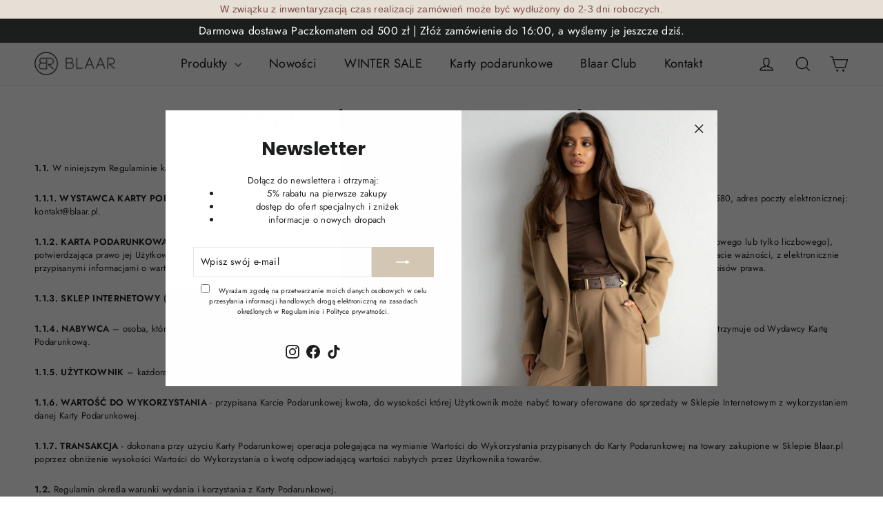

--- FILE ---
content_type: text/html; charset=utf-8
request_url: https://blaar.pl/pages/regulamin-karty-podarunkowej-blaar
body_size: 78928
content:
<!doctype html>
<html class="no-js" lang="pl" dir="ltr">
<head>
	<script id="pandectes-rules">   /* PANDECTES-GDPR: DO NOT MODIFY AUTO GENERATED CODE OF THIS SCRIPT */      window.PandectesSettings = {"store":{"id":61518184636,"plan":"plus","theme":"Motion","primaryLocale":"pl","adminMode":false,"headless":false,"storefrontRootDomain":"","checkoutRootDomain":"","storefrontAccessToken":""},"tsPublished":1724423927,"declaration":{"showPurpose":false,"showProvider":false,"declIntroText":"Używamy plików cookie, aby optymalizować funkcjonalność witryny, analizować wydajność i zapewniać spersonalizowane wrażenia. Niektóre pliki cookie są niezbędne, aby strona działała i działała poprawnie. Tych plików cookie nie można wyłączyć. W tym oknie możesz zarządzać swoimi preferencjami dotyczącymi plików cookies.","showDateGenerated":true},"language":{"languageMode":"Multilingual","fallbackLanguage":"pl","languageDetection":"browser","languagesSupported":["en","de"]},"texts":{"managed":{"headerText":{"de":"Wir respektieren deine Privatsphäre","en":"We respect your privacy","pl":"Cenimy Twoją prywatność"},"consentText":{"de":"Diese Website verwendet Cookies, um Ihnen das beste Erlebnis zu bieten.","en":"This website uses cookies to ensure you get the best experience.","pl":"W celu personalizowania Twoich doświadczeń, prowadzenia działań marketingowych i zbierania danych analitycznych używamy plików cookie i innych technologii. Więcej informacji na ten temat zawiera nasza"},"dismissButtonText":{"de":"Okay","en":"Ok","pl":"Ok"},"linkText":{"de":"Mehr erfahren","en":"Learn more","pl":"Polityka prywatności"},"imprintText":{"de":"Impressum","en":"Imprint","pl":"Odcisk"},"preferencesButtonText":{"de":"Einstellungen","en":"Preferences","pl":"Preferencje"},"allowButtonText":{"de":"Annehmen","en":"Accept","pl":"Zaakceptuj"},"denyButtonText":{"de":"Ablehnen","en":"Decline","pl":"Odrzucić"},"leaveSiteButtonText":{"de":"Diese Seite verlassen","en":"Leave this site","pl":"Opuść tę witrynę"},"cookiePolicyText":{"de":"Cookie-Richtlinie","en":"Cookie policy","pl":"Polityka Cookie"},"preferencesPopupTitleText":{"de":"Einwilligungseinstellungen verwalten","en":"Manage consent preferences","pl":"Personalizacja plików cookie"},"preferencesPopupIntroText":{"de":"Wir verwenden Cookies, um die Funktionalität der Website zu optimieren, die Leistung zu analysieren und Ihnen ein personalisiertes Erlebnis zu bieten. Einige Cookies sind für den ordnungsgemäßen Betrieb der Website unerlässlich. Diese Cookies können nicht deaktiviert werden. In diesem Fenster können Sie Ihre Präferenzen für Cookies verwalten.","en":"We use cookies to optimize website functionality, analyze the performance, and provide personalized experience to you. Some cookies are essential to make the website operate and function correctly. Those cookies cannot be disabled. In this window you can manage your preference of cookies.","pl":"Używamy plików cookie, aby zoptymalizować funkcjonalność witryny, analizować wydajność i zapewniać spersonalizowane wrażenia. Niektóre pliki cookie są niezbędne do prawidłowego działania i funkcjonowania witryny. Tych plików cookie nie można wyłączyć. W tym oknie możesz zarządzać swoimi preferencjami dotyczącymi plików cookie."},"preferencesPopupCloseButtonText":{"de":"Schließen","en":"Close","pl":"Zamknij"},"preferencesPopupAcceptAllButtonText":{"de":"Alles Akzeptieren","en":"Accept all","pl":"Zaakceptuj wszystkie"},"preferencesPopupRejectAllButtonText":{"de":"Alles ablehnen","en":"Reject all","pl":"Odrzuć wszystkie"},"preferencesPopupSaveButtonText":{"de":"Auswahl speichern","en":"Save preferences","pl":"Zapisz ustawienia"},"accessSectionTitleText":{"de":"Datenübertragbarkeit","en":"Data portability","pl":"Możliwość przenoszenia danych"},"accessSectionParagraphText":{"de":"Sie haben das Recht, jederzeit auf Ihre Daten zuzugreifen.","en":"You have the right to request access to your data at any time.","pl":"W każdej chwili masz prawo dostępu do swoich danych."},"rectificationSectionTitleText":{"de":"Datenberichtigung","en":"Data Rectification","pl":"Sprostowanie danych"},"rectificationSectionParagraphText":{"de":"Sie haben das Recht, die Aktualisierung Ihrer Daten zu verlangen, wann immer Sie dies für angemessen halten.","en":"You have the right to request your data to be updated whenever you think it is appropriate.","pl":"Masz prawo zażądać aktualizacji swoich danych, ilekroć uznasz to za stosowne."},"erasureSectionTitleText":{"de":"Recht auf Löschung","en":"Right to be forgotten","pl":"Prawo do bycia zapomnianym"},"erasureSectionParagraphText":{"de":"Sie haben das Recht, die Löschung aller Ihrer Daten zu verlangen. Danach können Sie nicht mehr auf Ihr Konto zugreifen.","en":"You have the right to ask all your data to be erased. After that, you will no longer be able to access your account.","pl":"Masz prawo zażądać usunięcia wszystkich swoich danych. Po tym czasie nie będziesz już mieć dostępu do swojego konta."},"declIntroText":{"de":"Wir verwenden Cookies, um die Funktionalität der Website zu optimieren, die Leistung zu analysieren und Ihnen ein personalisiertes Erlebnis zu bieten. Einige Cookies sind für den ordnungsgemäßen Betrieb der Website unerlässlich. Diese Cookies können nicht deaktiviert werden. In diesem Fenster können Sie Ihre Präferenzen für Cookies verwalten.","en":"We use cookies to optimize website functionality, analyze the performance, and provide personalized experience to you. Some cookies are essential to make the website operate and function correctly. Those cookies cannot be disabled. In this window you can manage your preference of cookies.","pl":"Używamy plików cookie, aby optymalizować funkcjonalność witryny, analizować wydajność i zapewniać spersonalizowane wrażenia. Niektóre pliki cookie są niezbędne, aby strona działała i działała poprawnie. Tych plików cookie nie można wyłączyć. W tym oknie możesz zarządzać swoimi preferencjami dotyczącymi plików cookies."}},"categories":{"strictlyNecessaryCookiesTitleText":{"de":"Unbedingt erforderlich","en":"Strictly necessary cookies","pl":"Niezbędne pliki cookie"},"functionalityCookiesTitleText":{"de":"Funktionale Cookies","en":"Functional cookies","pl":"Funkcjonalne pliki cookie"},"performanceCookiesTitleText":{"de":"Performance-Cookies","en":"Performance cookies","pl":"Wydajnościowe pliki cookie"},"targetingCookiesTitleText":{"de":"Targeting-Cookies","en":"Targeting cookies","pl":"Targetujące pliki cookie"},"unclassifiedCookiesTitleText":{"de":"Unklassifizierte Cookies","en":"Unclassified cookies","pl":"Niesklasyfikowane pliki cookie"},"strictlyNecessaryCookiesDescriptionText":{"de":"Diese Cookies sind unerlässlich, damit Sie sich auf der Website bewegen und ihre Funktionen nutzen können, z. B. den Zugriff auf sichere Bereiche der Website. Ohne diese Cookies kann die Website nicht richtig funktionieren.","en":"These cookies are essential in order to enable you to move around the website and use its features, such as accessing secure areas of the website. The website cannot function properly without these cookies.","pl":"Te pliki cookie są niezbędne do poruszania się po witrynie i korzystania z jej funkcji, takich jak dostęp do bezpiecznych obszarów witryny. Witryna nie może działać poprawnie bez tych plików cookie."},"functionalityCookiesDescriptionText":{"de":"Diese Cookies ermöglichen es der Website, verbesserte Funktionalität und Personalisierung bereitzustellen. Sie können von uns oder von Drittanbietern gesetzt werden, deren Dienste wir auf unseren Seiten hinzugefügt haben. Wenn Sie diese Cookies nicht zulassen, funktionieren einige oder alle dieser Dienste möglicherweise nicht richtig.","en":"These cookies enable the site to provide enhanced functionality and personalisation. They may be set by us or by third party providers whose services we have added to our pages. If you do not allow these cookies then some or all of these services may not function properly.","pl":"Te pliki cookie umożliwiają witrynie zapewnienie ulepszonej funkcjonalności i personalizacji. Mogą być ustalane przez nas lub przez zewnętrznych dostawców, których usługi dodaliśmy do naszych stron. Jeśli nie zezwolisz na te pliki cookie, niektóre lub wszystkie z tych usług mogą nie działać poprawnie."},"performanceCookiesDescriptionText":{"de":"Diese Cookies ermöglichen es uns, die Leistung unserer Website zu überwachen und zu verbessern. Sie ermöglichen es uns beispielsweise, Besuche zu zählen, Verkehrsquellen zu identifizieren und zu sehen, welche Teile der Website am beliebtesten sind.","en":"These cookies enable us to monitor and improve the performance of our website. For example, they allow us to count visits, identify traffic sources and see which parts of the site are most popular.","pl":"Te pliki cookie umożliwiają nam monitorowanie i ulepszanie działania naszej strony internetowej. Na przykład pozwalają nam zliczać wizyty, identyfikować źródła ruchu i sprawdzać, które części witryny cieszą się największą popularnością."},"targetingCookiesDescriptionText":{"de":"Diese Cookies können von unseren Werbepartnern über unsere Website gesetzt werden. Sie können von diesen Unternehmen verwendet werden, um ein Profil Ihrer Interessen zu erstellen und Ihnen relevante Werbung auf anderen Websites anzuzeigen. Sie speichern keine direkten personenbezogenen Daten, sondern basieren auf der eindeutigen Identifizierung Ihres Browsers und Ihres Internetgeräts. Wenn Sie diese Cookies nicht zulassen, erleben Sie weniger zielgerichtete Werbung.","en":"These cookies may be set through our site by our advertising partners. They may be used by those companies to build a profile of your interests and show you relevant adverts on other sites.    They do not store directly personal information, but are based on uniquely identifying your browser and internet device. If you do not allow these cookies, you will experience less targeted advertising.","pl":"Te pliki cookie mogą być ustawiane za pośrednictwem naszej witryny przez naszych partnerów reklamowych. Mogą być wykorzystywane przez te firmy do budowania profilu Twoich zainteresowań i wyświetlania odpowiednich reklam w innych witrynach. Nie przechowują bezpośrednio danych osobowych, ale opierają się na jednoznacznej identyfikacji przeglądarki i urządzenia internetowego. Jeśli nie zezwolisz na te pliki cookie, będziesz doświadczać mniej ukierunkowanych reklam."},"unclassifiedCookiesDescriptionText":{"de":"Unklassifizierte Cookies sind Cookies, die wir gerade zusammen mit den Anbietern einzelner Cookies klassifizieren.","en":"Unclassified cookies are cookies that we are in the process of classifying, together with the providers of individual cookies.","pl":"Niesklasyfikowane pliki cookie to pliki cookie, które jesteśmy w trakcie klasyfikacji wraz z dostawcami poszczególnych plików cookie."}},"auto":{"declName":{"de":"Name","en":"Name","pl":"Nazwa"},"declPath":{"de":"Weg","en":"Path","pl":"Ścieżka"},"declType":{"de":"Typ","en":"Type","pl":"Rodzaj"},"declDomain":{"de":"Domain","en":"Domain","pl":"Domena"},"declPurpose":{"de":"Zweck","en":"Purpose","pl":"Cel, powód"},"declProvider":{"de":"Anbieter","en":"Provider","pl":"Dostawca"},"declRetention":{"de":"Speicherdauer","en":"Retention","pl":"Zatrzymanie"},"declFirstParty":{"de":"Erstanbieter","en":"First-party","pl":"Pierwszej strony"},"declThirdParty":{"de":"Drittanbieter","en":"Third-party","pl":"Strona trzecia"},"declSeconds":{"de":"Sekunden","en":"seconds","pl":"sekundy"},"declMinutes":{"de":"Minuten","en":"minutes","pl":"minuty"},"declHours":{"de":"Std.","en":"hours","pl":"godziny"},"declDays":{"de":"Tage","en":"days","pl":"dni"},"declMonths":{"de":"Monate","en":"months","pl":"miesiące"},"declYears":{"de":"Jahre","en":"years","pl":"lata"},"declSession":{"de":"Sitzung","en":"Session","pl":"Sesja"},"cookiesDetailsText":{"de":"Cookie-Details","en":"Cookies details","pl":"Szczegóły dotyczące plików cookie"},"preferencesPopupAlwaysAllowedText":{"de":"Immer erlaubt","en":"Always allowed","pl":"Zawsze dozwolone"},"submitButton":{"de":"einreichen","en":"Submit","pl":"Składać"},"submittingButton":{"de":"Senden...","en":"Submitting...","pl":"Przedkładający..."},"cancelButton":{"de":"Abbrechen","en":"Cancel","pl":"Anulować"},"guestsSupportInfoText":{"de":"Bitte loggen Sie sich mit Ihrem Kundenkonto ein, um fortzufahren.","en":"Please login with your customer account to further proceed.","pl":"Zaloguj się na swoje konto klienta, aby kontynuować."},"guestsSupportEmailPlaceholder":{"de":"E-Mail-Addresse","en":"E-mail address","pl":"Adres e-mail"},"guestsSupportEmailValidationError":{"de":"Email ist ungültig","en":"Email is not valid","pl":"adres email jest nieprawidłowy"},"guestsSupportEmailSuccessTitle":{"de":"Vielen Dank für die Anfrage","en":"Thank you for your request","pl":"Dziękuję za twoją prośbę"},"guestsSupportEmailFailureTitle":{"de":"Ein Problem ist aufgetreten","en":"A problem occurred","pl":"Wystąpił problem"},"guestsSupportEmailSuccessMessage":{"de":"Wenn Sie als Kunde dieses Shops registriert sind, erhalten Sie in Kürze eine E-Mail mit Anweisungen zum weiteren Vorgehen.","en":"If you are registered as a customer of this store, you will soon receive an email with instructions on how to proceed.","pl":"Jeśli jesteś zarejestrowany jako klient tego sklepu, wkrótce otrzymasz wiadomość e-mail z instrukcjami, jak postępować."},"guestsSupportEmailFailureMessage":{"de":"Ihre Anfrage wurde nicht übermittelt. Bitte versuchen Sie es erneut und wenn das Problem weiterhin besteht, wenden Sie sich an den Shop-Inhaber, um Hilfe zu erhalten.","en":"Your request was not submitted. Please try again and if problem persists, contact store owner for assistance.","pl":"Twoja prośba nie została przesłana. Spróbuj ponownie, a jeśli problem będzie się powtarzał, skontaktuj się z właścicielem sklepu w celu uzyskania pomocy."},"confirmationSuccessTitle":{"de":"Ihre Anfrage wurde bestätigt","en":"Your request is verified","pl":"Twoja prośba została zweryfikowana"},"confirmationFailureTitle":{"de":"Ein Problem ist aufgetreten","en":"A problem occurred","pl":"Wystąpił problem"},"confirmationSuccessMessage":{"de":"Wir werden uns in Kürze zu Ihrem Anliegen bei Ihnen melden.","en":"We will soon get back to you as to your request.","pl":"Wkrótce skontaktujemy się z Tobą w sprawie Twojej prośby."},"confirmationFailureMessage":{"de":"Ihre Anfrage wurde nicht bestätigt. Bitte versuchen Sie es erneut und wenn das Problem weiterhin besteht, wenden Sie sich an den Ladenbesitzer, um Hilfe zu erhalten","en":"Your request was not verified. Please try again and if problem persists, contact store owner for assistance","pl":"Twoje żądanie nie zostało zweryfikowane. Spróbuj ponownie, a jeśli problem będzie się powtarzał, skontaktuj się z właścicielem sklepu w celu uzyskania pomocy"},"consentSectionTitleText":{"de":"Ihre Cookie-Einwilligung","en":"Your cookie consent","pl":"Twoja zgoda na pliki cookie"},"consentSectionNoConsentText":{"de":"Sie haben der Cookie-Richtlinie dieser Website nicht zugestimmt.","en":"You have not consented to the cookies policy of this website.","pl":"Nie wyraziłeś zgody na politykę plików cookie tej witryny."},"consentSectionConsentedText":{"de":"Sie haben der Cookie-Richtlinie dieser Website zugestimmt am","en":"You consented to the cookies policy of this website on","pl":"Wyrazili Państwo zgodę na politykę plików cookie tej witryny w dniu"},"consentStatus":{"de":"Einwilligungspräferenz","en":"Consent preference","pl":"Preferencja zgody"},"consentDate":{"de":"Zustimmungsdatum","en":"Consent date","pl":"Data zgody"},"consentId":{"de":"Einwilligungs-ID","en":"Consent ID","pl":"Identyfikator zgody"},"consentSectionChangeConsentActionText":{"de":"Einwilligungspräferenz ändern","en":"Change consent preference","pl":"Zmień preferencje zgody"},"accessSectionGDPRRequestsActionText":{"de":"Anfragen betroffener Personen","en":"Data subject requests","pl":"Żądania osób, których dane dotyczą"},"accessSectionAccountInfoActionText":{"de":"persönliche Daten","en":"Personal data","pl":"Dane osobiste"},"accessSectionOrdersRecordsActionText":{"de":"Aufträge","en":"Orders","pl":"Zamówienia"},"accessSectionDownloadReportActionText":{"de":"Alle Daten anfordern","en":"Request export","pl":"Ściągnij wszystko"},"rectificationCommentPlaceholder":{"de":"Beschreiben Sie, was Sie aktualisieren möchten","en":"Describe what you want to be updated","pl":"Opisz, co chcesz zaktualizować"},"rectificationCommentValidationError":{"de":"Kommentar ist erforderlich","en":"Comment is required","pl":"Komentarz jest wymagany"},"rectificationSectionEditAccountActionText":{"de":"Aktualisierung anfordern","en":"Request an update","pl":"Poproś o aktualizację"},"erasureSectionRequestDeletionActionText":{"de":"Löschung personenbezogener Daten anfordern","en":"Request personal data deletion","pl":"Poproś o usunięcie danych osobowych"}}},"library":{"previewMode":false,"fadeInTimeout":0,"defaultBlocked":7,"showLink":true,"showImprintLink":false,"showGoogleLink":false,"enabled":true,"cookie":{"name":"_pandectes_gdpr","expiryDays":365,"secure":true,"domain":""},"dismissOnScroll":false,"dismissOnWindowClick":false,"dismissOnTimeout":false,"palette":{"popup":{"background":"#FFFFFF","backgroundForCalculations":{"a":1,"b":255,"g":255,"r":255},"text":"#000000"},"button":{"background":"transparent","backgroundForCalculations":{"a":1,"b":255,"g":255,"r":255},"text":"#000000","textForCalculation":{"a":1,"b":0,"g":0,"r":0},"border":"#000000"}},"content":{"href":"https://blaar.pl/pages/polityka-prywatnosci-i-cookies","imprintHref":"/","close":"&#10005;","target":"","logo":"<img class=\"cc-banner-logo\" height=\"40\" width=\"40\" src=\"https://cdn.shopify.com/s/files/1/0615/1818/4636/t/2/assets/pandectes-logo.png?v=1724422321\" alt=\"Blaar\" />"},"window":"<div role=\"dialog\" aria-live=\"polite\" aria-label=\"cookieconsent\" aria-describedby=\"cookieconsent:desc\" id=\"pandectes-banner\" class=\"cc-window-wrapper cc-bottom-wrapper\"><div class=\"pd-cookie-banner-window cc-window {{classes}}\"><!--googleoff: all-->{{children}}<!--googleon: all--></div></div>","compliance":{"custom":"<div class=\"cc-compliance cc-highlight\">{{preferences}}{{allow}}</div>"},"type":"custom","layouts":{"basic":"{{logo}}{{messagelink}}{{compliance}}{{close}}"},"position":"bottom","theme":"wired","revokable":false,"animateRevokable":false,"revokableReset":false,"revokableLogoUrl":"https://cdn.shopify.com/s/files/1/0615/1818/4636/t/2/assets/pandectes-reopen-logo.png?v=1724422323","revokablePlacement":"bottom-left","revokableMarginHorizontal":15,"revokableMarginVertical":15,"static":false,"autoAttach":true,"hasTransition":true,"blacklistPage":[""],"elements":{"close":"<button aria-label=\"dismiss cookie message\" type=\"button\" tabindex=\"0\" class=\"cc-close\">{{close}}</button>","dismiss":"<button aria-label=\"dismiss cookie message\" type=\"button\" tabindex=\"0\" class=\"cc-btn cc-btn-decision cc-dismiss\">{{dismiss}}</button>","allow":"<button aria-label=\"allow cookies\" type=\"button\" tabindex=\"0\" class=\"cc-btn cc-btn-decision cc-allow\">{{allow}}</button>","deny":"<button aria-label=\"deny cookies\" type=\"button\" tabindex=\"0\" class=\"cc-btn cc-btn-decision cc-deny\">{{deny}}</button>","preferences":"<button aria-label=\"settings cookies\" tabindex=\"0\" type=\"button\" class=\"cc-btn cc-settings\" onclick=\"Pandectes.fn.openPreferences()\">{{preferences}}</button>"}},"geolocation":{"auOnly":false,"brOnly":false,"caOnly":false,"chOnly":false,"euOnly":false,"jpOnly":false,"nzOnly":false,"thOnly":false,"zaOnly":false,"canadaOnly":false,"globalVisibility":true},"dsr":{"guestsSupport":false,"accessSectionDownloadReportAuto":false},"banner":{"resetTs":1724422320,"extraCss":"        .cc-banner-logo {max-width: 24em!important;}    @media(min-width: 768px) {.cc-window.cc-floating{max-width: 24em!important;width: 24em!important;}}    .cc-message, .pd-cookie-banner-window .cc-header, .cc-logo {text-align: left}    .cc-window-wrapper{z-index: 2147483647;}    .cc-window{z-index: 2147483647;font-family: inherit;}    .pd-cookie-banner-window .cc-header{font-family: inherit;}    .pd-cp-ui{font-family: inherit; background-color: #FFFFFF;color:#000000;}    button.pd-cp-btn, a.pd-cp-btn{}    input + .pd-cp-preferences-slider{background-color: rgba(0, 0, 0, 0.3)}    .pd-cp-scrolling-section::-webkit-scrollbar{background-color: rgba(0, 0, 0, 0.3)}    input:checked + .pd-cp-preferences-slider{background-color: rgba(0, 0, 0, 1)}    .pd-cp-scrolling-section::-webkit-scrollbar-thumb {background-color: rgba(0, 0, 0, 1)}    .pd-cp-ui-close{color:#000000;}    .pd-cp-preferences-slider:before{background-color: #FFFFFF}    .pd-cp-title:before {border-color: #000000!important}    .pd-cp-preferences-slider{background-color:#000000}    .pd-cp-toggle{color:#000000!important}    @media(max-width:699px) {.pd-cp-ui-close-top svg {fill: #000000}}    .pd-cp-toggle:hover,.pd-cp-toggle:visited,.pd-cp-toggle:active{color:#000000!important}    .pd-cookie-banner-window {box-shadow: 0 0 18px rgb(0 0 0 / 20%);}  ","customJavascript":{"useButtons":true},"showPoweredBy":false,"revokableTrigger":false,"hybridStrict":false,"cookiesBlockedByDefault":"7","isActive":true,"implicitSavePreferences":true,"cookieIcon":false,"blockBots":false,"showCookiesDetails":true,"hasTransition":true,"blockingPage":false,"showOnlyLandingPage":false,"leaveSiteUrl":"https://www.google.com","linkRespectStoreLang":false},"cookies":{"0":[{"name":"secure_customer_sig","type":"http","domain":"blaar.pl","path":"/","provider":"Shopify","firstParty":true,"retention":"1 year(s)","expires":1,"unit":"declYears","purpose":{"de":"Wird im Zusammenhang mit dem Kundenlogin verwendet.","en":"Used in connection with customer login.","pl":"Używane w związku z logowaniem klienta."}},{"name":"localization","type":"http","domain":"blaar.pl","path":"/","provider":"Shopify","firstParty":true,"retention":"1 year(s)","expires":1,"unit":"declYears","purpose":{"de":"Lokalisierung von Shopify-Shops","en":"Shopify store localization","pl":"Shopify lokalizacja sklepu"}},{"name":"_tracking_consent","type":"http","domain":".blaar.pl","path":"/","provider":"Shopify","firstParty":true,"retention":"1 year(s)","expires":1,"unit":"declYears","purpose":{"de":"Tracking-Einstellungen.","en":"Tracking preferences.","pl":"Preferencje śledzenia."}},{"name":"_cmp_a","type":"http","domain":".blaar.pl","path":"/","provider":"Shopify","firstParty":true,"retention":"1 day(s)","expires":1,"unit":"declDays","purpose":{"de":"Wird zum Verwalten der Datenschutzeinstellungen des Kunden verwendet.","en":"Used for managing customer privacy settings.","pl":"Służy do zarządzania ustawieniami prywatności klientów."}},{"name":"cart","type":"http","domain":"blaar.pl","path":"/","provider":"Shopify","firstParty":true,"retention":"1 month(s)","expires":1,"unit":"declMonths","purpose":{"de":"Notwendig für die Warenkorbfunktion auf der Website.","en":"Necessary for the shopping cart functionality on the website.","pl":"Niezbędne do funkcjonowania koszyka na stronie."}},{"name":"cart_ts","type":"http","domain":"blaar.pl","path":"/","provider":"Shopify","firstParty":true,"retention":"1 month(s)","expires":1,"unit":"declMonths","purpose":{"de":"Wird im Zusammenhang mit der Kasse verwendet.","en":"Used in connection with checkout.","pl":"Używane w związku z kasą."}},{"name":"cart_sig","type":"http","domain":"blaar.pl","path":"/","provider":"Shopify","firstParty":true,"retention":"1 month(s)","expires":1,"unit":"declMonths","purpose":{"de":"Shopify-Analysen.","en":"Shopify analytics.","pl":"Analiza Shopify."}},{"name":"keep_alive","type":"http","domain":"blaar.pl","path":"/","provider":"Shopify","firstParty":true,"retention":"30 minute(s)","expires":30,"unit":"declMinutes","purpose":{"de":"Wird im Zusammenhang mit der Käuferlokalisierung verwendet.","en":"Used in connection with buyer localization.","pl":"Używane w związku z lokalizacją kupującego."}},{"name":"_shopify_essential","type":"http","domain":"blaar.pl","path":"/","provider":"Shopify","firstParty":true,"retention":"1 year(s)","expires":1,"unit":"declYears","purpose":{"de":"Wird auf der Kontenseite verwendet.","en":"Used on the accounts page.","pl":"Używane na stronie kont."}},{"name":"cart_currency","type":"http","domain":"blaar.pl","path":"/","provider":"Shopify","firstParty":true,"retention":"1 month(s)","expires":1,"unit":"declMonths","purpose":{"de":"Das Cookie ist für die sichere Checkout- und Zahlungsfunktion auf der Website erforderlich. Diese Funktion wird von shopify.com bereitgestellt.","en":"The cookie is necessary for the secure checkout and payment function on the website. This function is provided by shopify.com.","pl":"Plik cookie jest niezbędny do bezpiecznej realizacji transakcji i płatności na stronie internetowej. Ta funkcja jest dostarczana przez shopify.com."}}],"1":[],"2":[{"name":"__cf_bm","type":"http","domain":".wishlisthero-assets.revampco.com","path":"/","provider":"CloudFlare","firstParty":false,"retention":"30 minute(s)","expires":30,"unit":"declMinutes","purpose":{"de":"Wird verwendet, um eingehenden Datenverkehr zu verwalten, der den mit Bots verbundenen Kriterien entspricht.","en":"Used to manage incoming traffic that matches criteria associated with bots.","pl":"Służy do zarządzania ruchem przychodzącym, który spełnia kryteria związane z botami."}},{"name":"_ga","type":"http","domain":".blaar.pl","path":"/","provider":"Google","firstParty":true,"retention":"1 year(s)","expires":1,"unit":"declYears","purpose":{"de":"Cookie wird von Google Analytics mit unbekannter Funktionalität gesetzt","en":"Cookie is set by Google Analytics with unknown functionality","pl":"Plik cookie jest ustawiany przez Google Analytics z nieznaną funkcjonalnością"}},{"name":"qab_previous_pathname","type":"http","domain":"blaar.pl","path":"/","provider":"Hextom","firstParty":true,"retention":"Session","expires":-55,"unit":"declYears","purpose":{"de":"Wird von Hextom für statistische Daten verwendet.","en":"Used by Hextom for statistical data.","pl":"Używany przez Hextom do danych statystycznych."}},{"name":"pf_stc","type":"http","domain":".blaar.pl","path":"/","provider":"OneStore","firstParty":true,"retention":"5 minute(s)","expires":5,"unit":"declMinutes","purpose":{"de":"Wird von OneStore für den Social Proof ihrer App verwendet.","en":"Used by OneStore for Social Proof of their app.","pl":"Używany przez OneStore do weryfikacji społecznej ich aplikacji."}},{"name":"_boomr_clss","type":"html_local","domain":"https://blaar.pl","path":"/","provider":"Shopify","firstParty":true,"retention":"Persistent","expires":1,"unit":"declYears","purpose":{"de":"Wird zur Überwachung und Optimierung der Leistung von Shopify-Shops verwendet.","en":"Used to monitor and optimize the performance of Shopify stores.","pl":"Służy do monitorowania i optymalizacji wydajności sklepów Shopify."}},{"name":"_ga_856C13K97T","type":"http","domain":".blaar.pl","path":"/","provider":"Google","firstParty":true,"retention":"1 year(s)","expires":1,"unit":"declYears","purpose":{"pl":""}},{"name":"proof-factor-user-f5b1ebef-a6a3-428c-9abe-71a670ad3eed-all-time-data","type":"http","domain":".blaar.pl","path":"/","provider":"OneStore","firstParty":true,"retention":"1 year(s)","expires":1,"unit":"declYears","purpose":{"pl":""}},{"name":"pf_ptc_-1443371496","type":"http","domain":".blaar.pl","path":"/","provider":"OneStore","firstParty":true,"retention":"5 minute(s)","expires":5,"unit":"declMinutes","purpose":{"pl":""}},{"name":"pf_ptc_168618612","type":"http","domain":".blaar.pl","path":"/","provider":"OneStore","firstParty":true,"retention":"5 minute(s)","expires":5,"unit":"declMinutes","purpose":{"pl":""}},{"name":"pf_ptc_101592376","type":"http","domain":".blaar.pl","path":"/","provider":"OneStore","firstParty":true,"retention":"5 minute(s)","expires":5,"unit":"declMinutes","purpose":{"pl":""}},{"name":"pf_ptc_-2143336809","type":"http","domain":".blaar.pl","path":"/","provider":"OneStore","firstParty":true,"retention":"5 minute(s)","expires":5,"unit":"declMinutes","purpose":{"pl":""}},{"name":"pf_ptc_46451663","type":"http","domain":".blaar.pl","path":"/","provider":"OneStore","firstParty":true,"retention":"5 minute(s)","expires":5,"unit":"declMinutes","purpose":{"pl":""}}],"4":[{"name":"_gcl_au","type":"http","domain":".blaar.pl","path":"/","provider":"Google","firstParty":true,"retention":"3 month(s)","expires":3,"unit":"declMonths","purpose":{"de":"Cookie wird von Google Tag Manager platziert, um Conversions zu verfolgen.","en":"Cookie is placed by Google Tag Manager to track conversions.","pl":"Plik cookie jest umieszczany przez Menedżera tagów Google w celu śledzenia konwersji."}}],"8":[{"name":"ads/ga-audiences","type":"html_session","domain":"https://www.google.ie","path":"/","provider":"Unknown","firstParty":false,"retention":"Session","expires":1,"unit":"declYears","purpose":{"pl":""}},{"name":"pushowl_original_url_params","type":"html_local","domain":"https://blaar.pl","path":"/","provider":"Unknown","firstParty":true,"retention":"Persistent","expires":1,"unit":"declYears","purpose":{"pl":""}},{"name":"rbrDiscountData","type":"html_local","domain":"https://blaar.pl","path":"/","provider":"Unknown","firstParty":true,"retention":"Persistent","expires":1,"unit":"declYears","purpose":{"pl":""}},{"name":"rbrCartItems","type":"html_local","domain":"https://blaar.pl","path":"/","provider":"Unknown","firstParty":true,"retention":"Persistent","expires":1,"unit":"declYears","purpose":{"pl":""}},{"name":"proof-factor-user-f5b1ebef-a6a3-428c-9abe-71a670ad3eed-session-data","type":"html_local","domain":"https://blaar.pl","path":"/","provider":"Unknown","firstParty":true,"retention":"Persistent","expires":1,"unit":"declYears","purpose":{"pl":""}},{"name":"tidio_state_zpbndmoubcyy30jp2nr5pjwslxmyuv6i_cartItemCount","type":"html_local","domain":"https://blaar.pl","path":"/","provider":"Unknown","firstParty":true,"retention":"Persistent","expires":1,"unit":"declYears","purpose":{"pl":""}},{"name":"tidio_state_zpbndmoubcyy30jp2nr5pjwslxmyuv6i_cartToken","type":"html_local","domain":"https://blaar.pl","path":"/","provider":"Unknown","firstParty":true,"retention":"Persistent","expires":1,"unit":"declYears","purpose":{"pl":""}},{"name":"proof-factor-user-f5b1ebef-a6a3-428c-9abe-71a670ad3eed-session-data_timestamp","type":"html_local","domain":"https://blaar.pl","path":"/","provider":"Unknown","firstParty":true,"retention":"Persistent","expires":1,"unit":"declYears","purpose":{"pl":""}},{"name":"tidio_state_zpbndmoubcyy30jp2nr5pjwslxmyuv6i","type":"html_local","domain":"https://blaar.pl","path":"/","provider":"Unknown","firstParty":true,"retention":"Persistent","expires":1,"unit":"declYears","purpose":{"pl":""}},{"name":"pushowl_channels_consent","type":"html_local","domain":"https://blaar.pl","path":"/","provider":"Unknown","firstParty":true,"retention":"Persistent","expires":1,"unit":"declYears","purpose":{"pl":""}},{"name":"tidio_state_zpbndmoubcyy30jp2nr5pjwslxmyuv6i_cartData","type":"html_local","domain":"https://blaar.pl","path":"/","provider":"Unknown","firstParty":true,"retention":"Persistent","expires":1,"unit":"declYears","purpose":{"pl":""}},{"name":"x-proof-factor-user-shopify:blaarpl.myshopify.com","type":"html_local","domain":"https://blaar.pl","path":"/","provider":"Unknown","firstParty":true,"retention":"Persistent","expires":1,"unit":"declYears","purpose":{"pl":""}},{"name":"tidio_state_zpbndmoubcyy30jp2nr5pjwslxmyuv6i_cache","type":"html_local","domain":"https://blaar.pl","path":"/","provider":"Unknown","firstParty":true,"retention":"Persistent","expires":1,"unit":"declYears","purpose":{"pl":""}},{"name":"swell-test-item","type":"html_local","domain":"https://blaar.pl","path":"/","provider":"Unknown","firstParty":true,"retention":"Persistent","expires":1,"unit":"declYears","purpose":{"pl":""}},{"name":"starapps_storefront_9998672789835_PL_PL","type":"html_session","domain":"https://blaar.pl","path":"/","provider":"Unknown","firstParty":true,"retention":"Session","expires":1,"unit":"declYears","purpose":{"pl":""}},{"name":"starapps_storefront_8797567484235_PL_PL","type":"html_session","domain":"https://blaar.pl","path":"/","provider":"Unknown","firstParty":true,"retention":"Session","expires":1,"unit":"declYears","purpose":{"pl":""}},{"name":"starapps_storefront_karta-podarunkowa-1000-pln-1_PL_PL","type":"html_session","domain":"https://blaar.pl","path":"/","provider":"Unknown","firstParty":true,"retention":"Session","expires":1,"unit":"declYears","purpose":{"pl":""}},{"name":"starapps_storefront_bluza-hana-natural-petite_PL_PL","type":"html_session","domain":"https://blaar.pl","path":"/","provider":"Unknown","firstParty":true,"retention":"Session","expires":1,"unit":"declYears","purpose":{"pl":""}},{"name":"pushowl_current_config_key","type":"html_session","domain":"https://blaar.pl","path":"/","provider":"Unknown","firstParty":true,"retention":"Session","expires":1,"unit":"declYears","purpose":{"pl":""}},{"name":"starapps_storefront_7701575729340_PL_PL","type":"html_session","domain":"https://blaar.pl","path":"/","provider":"Unknown","firstParty":true,"retention":"Session","expires":1,"unit":"declYears","purpose":{"pl":""}},{"name":"starapps_storefront_10052846551371_PL_PL","type":"html_session","domain":"https://blaar.pl","path":"/","provider":"Unknown","firstParty":true,"retention":"Session","expires":1,"unit":"declYears","purpose":{"pl":""}},{"name":"starapps_storefront_9998618100043_PL_PL","type":"html_session","domain":"https://blaar.pl","path":"/","provider":"Unknown","firstParty":true,"retention":"Session","expires":1,"unit":"declYears","purpose":{"pl":""}},{"name":"starapps_storefront_karta-podarunkowa-500-pln_PL_PL","type":"html_session","domain":"https://blaar.pl","path":"/","provider":"Unknown","firstParty":true,"retention":"Session","expires":1,"unit":"declYears","purpose":{"pl":""}},{"name":"starapps_storefront_karta-podarunkowa-200-pln_PL_PL","type":"html_session","domain":"https://blaar.pl","path":"/","provider":"Unknown","firstParty":true,"retention":"Session","expires":1,"unit":"declYears","purpose":{"pl":""}},{"name":"starapps_storefront_bluza-hana-pink-petite_PL_PL","type":"html_session","domain":"https://blaar.pl","path":"/","provider":"Unknown","firstParty":true,"retention":"Session","expires":1,"unit":"declYears","purpose":{"pl":""}},{"name":"starapps_storefront_7701033255100_PL_PL","type":"html_session","domain":"https://blaar.pl","path":"/","provider":"Unknown","firstParty":true,"retention":"Session","expires":1,"unit":"declYears","purpose":{"pl":""}},{"name":"starapps_storefront_8654180155723_PL_PL","type":"html_session","domain":"https://blaar.pl","path":"/","provider":"Unknown","firstParty":true,"retention":"Session","expires":1,"unit":"declYears","purpose":{"pl":""}},{"name":"starapps_storefront_8698713309515_PL_PL","type":"html_session","domain":"https://blaar.pl","path":"/","provider":"Unknown","firstParty":true,"retention":"Session","expires":1,"unit":"declYears","purpose":{"pl":""}},{"name":"starapps_storefront_10051808624971_PL_PL","type":"html_session","domain":"https://blaar.pl","path":"/","provider":"Unknown","firstParty":true,"retention":"Session","expires":1,"unit":"declYears","purpose":{"pl":""}},{"name":"pushowl_referrer","type":"html_session","domain":"https://blaar.pl","path":"/","provider":"Unknown","firstParty":true,"retention":"Session","expires":1,"unit":"declYears","purpose":{"pl":""}},{"name":"pushowl_optin_seen_count","type":"html_session","domain":"https://blaar.pl","path":"/","provider":"Unknown","firstParty":true,"retention":"Session","expires":1,"unit":"declYears","purpose":{"pl":""}},{"name":"starapps_storefront_7701581856956_PL_PL","type":"html_session","domain":"https://blaar.pl","path":"/","provider":"Unknown","firstParty":true,"retention":"Session","expires":1,"unit":"declYears","purpose":{"pl":""}},{"name":"starapps_storefront_gumka-scrunchie-black-sky_PL_PL","type":"html_session","domain":"https://blaar.pl","path":"/","provider":"Unknown","firstParty":true,"retention":"Session","expires":1,"unit":"declYears","purpose":{"pl":""}},{"name":"starapps_storefront_8654343340363_PL_PL","type":"html_session","domain":"https://blaar.pl","path":"/","provider":"Unknown","firstParty":true,"retention":"Session","expires":1,"unit":"declYears","purpose":{"pl":""}},{"name":"starapps_storefront_8654319419723_PL_PL","type":"html_session","domain":"https://blaar.pl","path":"/","provider":"Unknown","firstParty":true,"retention":"Session","expires":1,"unit":"declYears","purpose":{"pl":""}},{"name":"starapps_storefront_8824792645963_PL_PL","type":"html_session","domain":"https://blaar.pl","path":"/","provider":"Unknown","firstParty":true,"retention":"Session","expires":1,"unit":"declYears","purpose":{"pl":""}},{"name":"starapps_storefront_8654299758923_PL_PL","type":"html_session","domain":"https://blaar.pl","path":"/","provider":"Unknown","firstParty":true,"retention":"Session","expires":1,"unit":"declYears","purpose":{"pl":""}},{"name":"starapps_storefront_7701575434428_PL_PL","type":"html_session","domain":"https://blaar.pl","path":"/","provider":"Unknown","firstParty":true,"retention":"Session","expires":1,"unit":"declYears","purpose":{"pl":""}},{"name":"qab_payload","type":"html_session","domain":"https://blaar.pl","path":"/","provider":"Unknown","firstParty":true,"retention":"Session","expires":1,"unit":"declYears","purpose":{"pl":""}},{"name":"starapps_storefront_gumka-scrunchie-brown_PL_PL","type":"html_session","domain":"https://blaar.pl","path":"/","provider":"Unknown","firstParty":true,"retention":"Session","expires":1,"unit":"declYears","purpose":{"pl":""}},{"name":"pushowl_landing_page_url","type":"html_session","domain":"https://blaar.pl","path":"/","provider":"Unknown","firstParty":true,"retention":"Session","expires":1,"unit":"declYears","purpose":{"pl":""}},{"name":"starapps_storefront_bluza-neria-beige-petite_PL_PL","type":"html_session","domain":"https://blaar.pl","path":"/","provider":"Unknown","firstParty":true,"retention":"Session","expires":1,"unit":"declYears","purpose":{"pl":""}},{"name":"starapps_storefront_gumka-scrunchie-navy_PL_PL","type":"html_session","domain":"https://blaar.pl","path":"/","provider":"Unknown","firstParty":true,"retention":"Session","expires":1,"unit":"declYears","purpose":{"pl":""}},{"name":"starapps_storefront_karta-blaar_PL_PL","type":"html_session","domain":"https://blaar.pl","path":"/","provider":"Unknown","firstParty":true,"retention":"Session","expires":1,"unit":"declYears","purpose":{"pl":""}},{"name":"starapps_storefront_8698718421323_PL_PL","type":"html_session","domain":"https://blaar.pl","path":"/","provider":"Unknown","firstParty":true,"retention":"Session","expires":1,"unit":"declYears","purpose":{"pl":""}},{"name":"starapps_storefront_bluza-neria-black-petite_PL_PL","type":"html_session","domain":"https://blaar.pl","path":"/","provider":"Unknown","firstParty":true,"retention":"Session","expires":1,"unit":"declYears","purpose":{"pl":""}},{"name":"starapps_storefront_kamizelka-silva-beige-petite_PL_PL","type":"html_session","domain":"https://blaar.pl","path":"/","provider":"Unknown","firstParty":true,"retention":"Session","expires":1,"unit":"declYears","purpose":{"pl":""}},{"name":"starapps_storefront_10071727669579_PL_PL","type":"html_session","domain":"https://blaar.pl","path":"/","provider":"Unknown","firstParty":true,"retention":"Session","expires":1,"unit":"declYears","purpose":{"pl":""}},{"name":"pushowl_shopify_config-1.5-4624d21a-62cd-4ae9-a524-46aa41d1ffe9","type":"html_session","domain":"https://blaar.pl","path":"/","provider":"Unknown","firstParty":true,"retention":"Session","expires":1,"unit":"declYears","purpose":{"pl":""}},{"name":"starapps_storefront_7701581201596_PL_PL","type":"html_session","domain":"https://blaar.pl","path":"/","provider":"Unknown","firstParty":true,"retention":"Session","expires":1,"unit":"declYears","purpose":{"pl":""}},{"name":"starapps_storefront_body-nora-black-petite_PL_PL","type":"html_session","domain":"https://blaar.pl","path":"/","provider":"Unknown","firstParty":true,"retention":"Session","expires":1,"unit":"declYears","purpose":{"pl":""}},{"name":"starapps_storefront_karta-podarunkowa-150-pln_PL_PL","type":"html_session","domain":"https://blaar.pl","path":"/","provider":"Unknown","firstParty":true,"retention":"Session","expires":1,"unit":"declYears","purpose":{"pl":""}},{"name":"starapps_storefront_8887010033995_PL_PL","type":"html_session","domain":"https://blaar.pl","path":"/","provider":"Unknown","firstParty":true,"retention":"Session","expires":1,"unit":"declYears","purpose":{"pl":""}},{"name":"starapps_storefront_7701576057020_PL_PL","type":"html_session","domain":"https://blaar.pl","path":"/","provider":"Unknown","firstParty":true,"retention":"Session","expires":1,"unit":"declYears","purpose":{"pl":""}},{"name":"starapps_storefront_bluza-neria-grey-petite_PL_PL","type":"html_session","domain":"https://blaar.pl","path":"/","provider":"Unknown","firstParty":true,"retention":"Session","expires":1,"unit":"declYears","purpose":{"pl":""}},{"name":"starapps_storefront_7701575631036_PL_PL","type":"html_session","domain":"https://blaar.pl","path":"/","provider":"Unknown","firstParty":true,"retention":"Session","expires":1,"unit":"declYears","purpose":{"pl":""}},{"name":"starapps_storefront_kardigan-alana-cream-petite_PL_PL","type":"html_session","domain":"https://blaar.pl","path":"/","provider":"Unknown","firstParty":true,"retention":"Session","expires":1,"unit":"declYears","purpose":{"pl":""}},{"name":"pushowl_session_token","type":"html_session","domain":"https://blaar.pl","path":"/","provider":"Unknown","firstParty":true,"retention":"Session","expires":1,"unit":"declYears","purpose":{"pl":""}},{"name":"starapps_storefront_kopia-karta-podarunkowa-250-pln_PL_PL","type":"html_session","domain":"https://blaar.pl","path":"/","provider":"Unknown","firstParty":true,"retention":"Session","expires":1,"unit":"declYears","purpose":{"pl":""}},{"name":"pushowl_subdomain","type":"html_session","domain":"https://blaar.pl","path":"/","provider":"Unknown","firstParty":true,"retention":"Session","expires":1,"unit":"declYears","purpose":{"pl":""}},{"name":"pushowl_landing_page_url_params","type":"html_session","domain":"https://blaar.pl","path":"/","provider":"Unknown","firstParty":true,"retention":"Session","expires":1,"unit":"declYears","purpose":{"pl":""}},{"name":"test","type":"html_local","domain":"https://blaar.pl","path":"/","provider":"Unknown","firstParty":true,"retention":"Persistent","expires":1,"unit":"declYears","purpose":{"pl":""}},{"name":"starapps_storefront_karta-podarunkowa-300-pln_PL_PL","type":"html_session","domain":"https://blaar.pl","path":"/","provider":"Unknown","firstParty":true,"retention":"Session","expires":1,"unit":"declYears","purpose":{"pl":""}},{"name":"starapps_storefront_9981625139531_PL_PL","type":"html_session","domain":"https://blaar.pl","path":"/","provider":"Unknown","firstParty":true,"retention":"Session","expires":1,"unit":"declYears","purpose":{"pl":""}},{"name":"pushowl_task_type","type":"html_session","domain":"https://blaar.pl","path":"/","provider":"Unknown","firstParty":true,"retention":"Session","expires":1,"unit":"declYears","purpose":{"pl":""}},{"name":"test","type":"html_session","domain":"https://blaar.pl","path":"/","provider":"Unknown","firstParty":true,"retention":"Session","expires":1,"unit":"declYears","purpose":{"pl":""}},{"name":"session-storage-test","type":"html_session","domain":"https://blaar.pl","path":"/","provider":"Unknown","firstParty":true,"retention":"Session","expires":1,"unit":"declYears","purpose":{"pl":""}},{"name":"tidio_state_zpbndmoubcyy30jp2nr5pjwslxmyuv6i_automation_formLeft","type":"html_local","domain":"https://blaar.pl","path":"/","provider":"Unknown","firstParty":true,"retention":"Persistent","expires":1,"unit":"declYears","purpose":{"pl":""}},{"name":"starapps_storefront_kamizelka-silva-cream-petite_PL_PL","type":"html_session","domain":"https://blaar.pl","path":"/","provider":"Unknown","firstParty":true,"retention":"Session","expires":1,"unit":"declYears","purpose":{"pl":""}},{"name":"rbr-funnelVariants","type":"html_local","domain":"https://blaar.pl","path":"/","provider":"Unknown","firstParty":true,"retention":"Persistent","expires":1,"unit":"declYears","purpose":{"pl":""}},{"name":"starapps_storefront_kamizelka-silva-cacao-petite_PL_PL","type":"html_session","domain":"https://blaar.pl","path":"/","provider":"Unknown","firstParty":true,"retention":"Session","expires":1,"unit":"declYears","purpose":{"pl":""}}]},"blocker":{"isActive":false,"googleConsentMode":{"id":"GTM-P4DSTSC","analyticsId":"G-856C13K97T","adwordsId":"AW-10928271513","isActive":true,"adStorageCategory":4,"analyticsStorageCategory":2,"personalizationStorageCategory":1,"functionalityStorageCategory":1,"customEvent":false,"securityStorageCategory":0,"redactData":false,"urlPassthrough":false,"dataLayerProperty":"dataLayer","waitForUpdate":0,"useNativeChannel":false},"facebookPixel":{"id":"","isActive":false,"ldu":false},"microsoft":{"isActive":false,"uetTags":""},"rakuten":{"isActive":false,"cmp":false,"ccpa":false},"klaviyoIsActive":false,"gpcIsActive":true,"defaultBlocked":7,"patterns":{"whiteList":[],"blackList":{"1":[],"2":[],"4":[],"8":[]},"iframesWhiteList":[],"iframesBlackList":{"1":[],"2":[],"4":[],"8":[]},"beaconsWhiteList":[],"beaconsBlackList":{"1":[],"2":[],"4":[],"8":[]}}}}      !function(){"use strict";window.PandectesRules=window.PandectesRules||{},window.PandectesRules.manualBlacklist={1:[],2:[],4:[]},window.PandectesRules.blacklistedIFrames={1:[],2:[],4:[]},window.PandectesRules.blacklistedCss={1:[],2:[],4:[]},window.PandectesRules.blacklistedBeacons={1:[],2:[],4:[]};var e="javascript/blocked";function t(e){return new RegExp(e.replace(/[/\\.+?$()]/g,"\\$&").replace("*","(.*)"))}var n=function(e){var t=arguments.length>1&&void 0!==arguments[1]?arguments[1]:"log";new URLSearchParams(window.location.search).get("log")&&console[t]("PandectesRules: ".concat(e))};function a(e){var t=document.createElement("script");t.async=!0,t.src=e,document.head.appendChild(t)}function r(e,t){(null==t||t>e.length)&&(t=e.length);for(var n=0,a=Array(t);n<t;n++)a[n]=e[n];return a}function o(e,t,n){return(t=function(e){var t=function(e,t){if("object"!=typeof e||!e)return e;var n=e[Symbol.toPrimitive];if(void 0!==n){var a=n.call(e,t||"default");if("object"!=typeof a)return a;throw new TypeError("@@toPrimitive must return a primitive value.")}return("string"===t?String:Number)(e)}(e,"string");return"symbol"==typeof t?t:t+""}(t))in e?Object.defineProperty(e,t,{value:n,enumerable:!0,configurable:!0,writable:!0}):e[t]=n,e}function i(e,t){var n=Object.keys(e);if(Object.getOwnPropertySymbols){var a=Object.getOwnPropertySymbols(e);t&&(a=a.filter((function(t){return Object.getOwnPropertyDescriptor(e,t).enumerable}))),n.push.apply(n,a)}return n}function s(e){for(var t=1;t<arguments.length;t++){var n=null!=arguments[t]?arguments[t]:{};t%2?i(Object(n),!0).forEach((function(t){o(e,t,n[t])})):Object.getOwnPropertyDescriptors?Object.defineProperties(e,Object.getOwnPropertyDescriptors(n)):i(Object(n)).forEach((function(t){Object.defineProperty(e,t,Object.getOwnPropertyDescriptor(n,t))}))}return e}function c(e,t){return function(e){if(Array.isArray(e))return e}(e)||function(e,t){var n=null==e?null:"undefined"!=typeof Symbol&&e[Symbol.iterator]||e["@@iterator"];if(null!=n){var a,r,o,i,s=[],c=!0,l=!1;try{if(o=(n=n.call(e)).next,0===t){if(Object(n)!==n)return;c=!1}else for(;!(c=(a=o.call(n)).done)&&(s.push(a.value),s.length!==t);c=!0);}catch(e){l=!0,r=e}finally{try{if(!c&&null!=n.return&&(i=n.return(),Object(i)!==i))return}finally{if(l)throw r}}return s}}(e,t)||d(e,t)||function(){throw new TypeError("Invalid attempt to destructure non-iterable instance.\nIn order to be iterable, non-array objects must have a [Symbol.iterator]() method.")}()}function l(e){return function(e){if(Array.isArray(e))return r(e)}(e)||function(e){if("undefined"!=typeof Symbol&&null!=e[Symbol.iterator]||null!=e["@@iterator"])return Array.from(e)}(e)||d(e)||function(){throw new TypeError("Invalid attempt to spread non-iterable instance.\nIn order to be iterable, non-array objects must have a [Symbol.iterator]() method.")}()}function d(e,t){if(e){if("string"==typeof e)return r(e,t);var n={}.toString.call(e).slice(8,-1);return"Object"===n&&e.constructor&&(n=e.constructor.name),"Map"===n||"Set"===n?Array.from(e):"Arguments"===n||/^(?:Ui|I)nt(?:8|16|32)(?:Clamped)?Array$/.test(n)?r(e,t):void 0}}var u=window.PandectesRulesSettings||window.PandectesSettings,f=!(void 0===window.dataLayer||!Array.isArray(window.dataLayer)||!window.dataLayer.some((function(e){return"pandectes_full_scan"===e.event}))),g=function(){var e,t=arguments.length>0&&void 0!==arguments[0]?arguments[0]:"_pandectes_gdpr",n=("; "+document.cookie).split("; "+t+"=");if(n.length<2)e={};else{var a=n.pop().split(";");e=window.atob(a.shift())}var r=function(e){try{return JSON.parse(e)}catch(e){return!1}}(e);return!1!==r?r:e}(),p=u.banner.isActive,h=u.blocker,y=h.defaultBlocked,v=h.patterns,w=g&&null!==g.preferences&&void 0!==g.preferences?g.preferences:null,m=f?0:p?null===w?y:w:0,b={1:!(1&m),2:!(2&m),4:!(4&m)},k=v.blackList,_=v.whiteList,S=v.iframesBlackList,L=v.iframesWhiteList,C=v.beaconsBlackList,A=v.beaconsWhiteList,P={blackList:[],whiteList:[],iframesBlackList:{1:[],2:[],4:[],8:[]},iframesWhiteList:[],beaconsBlackList:{1:[],2:[],4:[],8:[]},beaconsWhiteList:[]};[1,2,4].map((function(e){var n;b[e]||((n=P.blackList).push.apply(n,l(k[e].length?k[e].map(t):[])),P.iframesBlackList[e]=S[e].length?S[e].map(t):[],P.beaconsBlackList[e]=C[e].length?C[e].map(t):[])})),P.whiteList=_.length?_.map(t):[],P.iframesWhiteList=L.length?L.map(t):[],P.beaconsWhiteList=A.length?A.map(t):[];var O={scripts:[],iframes:{1:[],2:[],4:[]},beacons:{1:[],2:[],4:[]},css:{1:[],2:[],4:[]}},E=function(t,n){return t&&(!n||n!==e)&&(!P.blackList||P.blackList.some((function(e){return e.test(t)})))&&(!P.whiteList||P.whiteList.every((function(e){return!e.test(t)})))},B=function(e,t){var n=P.iframesBlackList[t],a=P.iframesWhiteList;return e&&(!n||n.some((function(t){return t.test(e)})))&&(!a||a.every((function(t){return!t.test(e)})))},I=function(e,t){var n=P.beaconsBlackList[t],a=P.beaconsWhiteList;return e&&(!n||n.some((function(t){return t.test(e)})))&&(!a||a.every((function(t){return!t.test(e)})))},j=new MutationObserver((function(e){for(var t=0;t<e.length;t++)for(var n=e[t].addedNodes,a=0;a<n.length;a++){var r=n[a],o=r.dataset&&r.dataset.cookiecategory;if(1===r.nodeType&&"LINK"===r.tagName){var i=r.dataset&&r.dataset.href;if(i&&o)switch(o){case"functionality":case"C0001":O.css[1].push(i);break;case"performance":case"C0002":O.css[2].push(i);break;case"targeting":case"C0003":O.css[4].push(i)}}}})),T=new MutationObserver((function(t){for(var a=0;a<t.length;a++)for(var r=t[a].addedNodes,o=function(){var t=r[i],a=t.src||t.dataset&&t.dataset.src,o=t.dataset&&t.dataset.cookiecategory;if(1===t.nodeType&&"IFRAME"===t.tagName){if(a){var s=!1;B(a,1)||"functionality"===o||"C0001"===o?(s=!0,O.iframes[1].push(a)):B(a,2)||"performance"===o||"C0002"===o?(s=!0,O.iframes[2].push(a)):(B(a,4)||"targeting"===o||"C0003"===o)&&(s=!0,O.iframes[4].push(a)),s&&(t.removeAttribute("src"),t.setAttribute("data-src",a))}}else if(1===t.nodeType&&"IMG"===t.tagName){if(a){var c=!1;I(a,1)?(c=!0,O.beacons[1].push(a)):I(a,2)?(c=!0,O.beacons[2].push(a)):I(a,4)&&(c=!0,O.beacons[4].push(a)),c&&(t.removeAttribute("src"),t.setAttribute("data-src",a))}}else if(1===t.nodeType&&"SCRIPT"===t.tagName){var l=t.type,d=!1;if(E(a,l)?(n("rule blocked: ".concat(a)),d=!0):a&&o?n("manually blocked @ ".concat(o,": ").concat(a)):o&&n("manually blocked @ ".concat(o,": inline code")),d){O.scripts.push([t,l]),t.type=e;var u=function(n){t.getAttribute("type")===e&&n.preventDefault(),t.removeEventListener("beforescriptexecute",u)};t.addEventListener("beforescriptexecute",u),t.parentElement&&t.parentElement.removeChild(t)}}},i=0;i<r.length;i++)o()})),R=document.createElement,D={src:Object.getOwnPropertyDescriptor(HTMLScriptElement.prototype,"src"),type:Object.getOwnPropertyDescriptor(HTMLScriptElement.prototype,"type")};window.PandectesRules.unblockCss=function(e){var t=O.css[e]||[];t.length&&n("Unblocking CSS for ".concat(e)),t.forEach((function(e){var t=document.querySelector('link[data-href^="'.concat(e,'"]'));t.removeAttribute("data-href"),t.href=e})),O.css[e]=[]},window.PandectesRules.unblockIFrames=function(e){var t=O.iframes[e]||[];t.length&&n("Unblocking IFrames for ".concat(e)),P.iframesBlackList[e]=[],t.forEach((function(e){var t=document.querySelector('iframe[data-src^="'.concat(e,'"]'));t.removeAttribute("data-src"),t.src=e})),O.iframes[e]=[]},window.PandectesRules.unblockBeacons=function(e){var t=O.beacons[e]||[];t.length&&n("Unblocking Beacons for ".concat(e)),P.beaconsBlackList[e]=[],t.forEach((function(e){var t=document.querySelector('img[data-src^="'.concat(e,'"]'));t.removeAttribute("data-src"),t.src=e})),O.beacons[e]=[]},window.PandectesRules.unblockInlineScripts=function(e){var t=1===e?"functionality":2===e?"performance":"targeting",a=document.querySelectorAll('script[type="javascript/blocked"][data-cookiecategory="'.concat(t,'"]'));n("unblockInlineScripts: ".concat(a.length," in ").concat(t)),a.forEach((function(e){var t=document.createElement("script");t.type="text/javascript",e.hasAttribute("src")?t.src=e.getAttribute("src"):t.textContent=e.textContent,document.head.appendChild(t),e.parentNode.removeChild(e)}))},window.PandectesRules.unblockInlineCss=function(e){var t=1===e?"functionality":2===e?"performance":"targeting",a=document.querySelectorAll('link[data-cookiecategory="'.concat(t,'"]'));n("unblockInlineCss: ".concat(a.length," in ").concat(t)),a.forEach((function(e){e.href=e.getAttribute("data-href")}))},window.PandectesRules.unblock=function(e){e.length<1?(P.blackList=[],P.whiteList=[],P.iframesBlackList=[],P.iframesWhiteList=[]):(P.blackList&&(P.blackList=P.blackList.filter((function(t){return e.every((function(e){return"string"==typeof e?!t.test(e):e instanceof RegExp?t.toString()!==e.toString():void 0}))}))),P.whiteList&&(P.whiteList=[].concat(l(P.whiteList),l(e.map((function(e){if("string"==typeof e){var n=".*"+t(e)+".*";if(P.whiteList.every((function(e){return e.toString()!==n.toString()})))return new RegExp(n)}else if(e instanceof RegExp&&P.whiteList.every((function(t){return t.toString()!==e.toString()})))return e;return null})).filter(Boolean)))));var a=0;l(O.scripts).forEach((function(e,t){var n=c(e,2),r=n[0],o=n[1];if(function(e){var t=e.getAttribute("src");return P.blackList&&P.blackList.every((function(e){return!e.test(t)}))||P.whiteList&&P.whiteList.some((function(e){return e.test(t)}))}(r)){for(var i=document.createElement("script"),s=0;s<r.attributes.length;s++){var l=r.attributes[s];"src"!==l.name&&"type"!==l.name&&i.setAttribute(l.name,r.attributes[s].value)}i.setAttribute("src",r.src),i.setAttribute("type",o||"application/javascript"),document.head.appendChild(i),O.scripts.splice(t-a,1),a++}})),0==P.blackList.length&&0===P.iframesBlackList[1].length&&0===P.iframesBlackList[2].length&&0===P.iframesBlackList[4].length&&0===P.beaconsBlackList[1].length&&0===P.beaconsBlackList[2].length&&0===P.beaconsBlackList[4].length&&(n("Disconnecting observers"),T.disconnect(),j.disconnect())};var N=u.store,x=N.adminMode,U=N.headless,z=N.storefrontRootDomain,M=N.checkoutRootDomain,q=N.storefrontAccessToken,F=u.banner.isActive,W=u.blocker.defaultBlocked;F&&function(e){if(window.Shopify&&window.Shopify.customerPrivacy)e();else{var t=null;window.Shopify&&window.Shopify.loadFeatures&&window.Shopify.trackingConsent?e():t=setInterval((function(){window.Shopify&&window.Shopify.loadFeatures&&(clearInterval(t),window.Shopify.loadFeatures([{name:"consent-tracking-api",version:"0.1"}],(function(t){t?n("Shopify.customerPrivacy API - failed to load"):(n("shouldShowBanner() -> ".concat(window.Shopify.trackingConsent.shouldShowBanner()," | saleOfDataRegion() -> ").concat(window.Shopify.trackingConsent.saleOfDataRegion())),e())})))}),10)}}((function(){!function(){var e=window.Shopify.trackingConsent;if(!1!==e.shouldShowBanner()||null!==w||7!==W)try{var t=x&&!(window.Shopify&&window.Shopify.AdminBarInjector),a={preferences:!(1&m)||f||t,analytics:!(2&m)||f||t,marketing:!(4&m)||f||t};U&&(a.headlessStorefront=!0,a.storefrontRootDomain=null!=z&&z.length?z:window.location.hostname,a.checkoutRootDomain=null!=M&&M.length?M:"checkout.".concat(window.location.hostname),a.storefrontAccessToken=null!=q&&q.length?q:""),e.firstPartyMarketingAllowed()===a.marketing&&e.analyticsProcessingAllowed()===a.analytics&&e.preferencesProcessingAllowed()===a.preferences||e.setTrackingConsent(a,(function(e){e&&e.error?n("Shopify.customerPrivacy API - failed to setTrackingConsent"):n("setTrackingConsent(".concat(JSON.stringify(a),")"))}))}catch(e){n("Shopify.customerPrivacy API - exception")}}(),function(){if(U){var e=window.Shopify.trackingConsent,t=e.currentVisitorConsent();if(navigator.globalPrivacyControl&&""===t.sale_of_data){var a={sale_of_data:!1,headlessStorefront:!0};a.storefrontRootDomain=null!=z&&z.length?z:window.location.hostname,a.checkoutRootDomain=null!=M&&M.length?M:"checkout.".concat(window.location.hostname),a.storefrontAccessToken=null!=q&&q.length?q:"",e.setTrackingConsent(a,(function(e){e&&e.error?n("Shopify.customerPrivacy API - failed to setTrackingConsent({".concat(JSON.stringify(a),")")):n("setTrackingConsent(".concat(JSON.stringify(a),")"))}))}}}()}));var H=["AT","BE","BG","HR","CY","CZ","DK","EE","FI","FR","DE","GR","HU","IE","IT","LV","LT","LU","MT","NL","PL","PT","RO","SK","SI","ES","SE","GB","LI","NO","IS"],G=u.banner,J=G.isActive,V=G.hybridStrict,K=u.geolocation,$=K.caOnly,Y=void 0!==$&&$,Z=K.euOnly,Q=void 0!==Z&&Z,X=K.brOnly,ee=void 0!==X&&X,te=K.jpOnly,ne=void 0!==te&&te,ae=K.thOnly,re=void 0!==ae&&ae,oe=K.chOnly,ie=void 0!==oe&&oe,se=K.zaOnly,ce=void 0!==se&&se,le=K.canadaOnly,de=void 0!==le&&le,ue=K.globalVisibility,fe=void 0===ue||ue,ge=u.blocker,pe=ge.defaultBlocked,he=void 0===pe?7:pe,ye=ge.googleConsentMode,ve=ye.isActive,we=ye.customEvent,me=ye.id,be=void 0===me?"":me,ke=ye.analyticsId,_e=void 0===ke?"":ke,Se=ye.adwordsId,Le=void 0===Se?"":Se,Ce=ye.redactData,Ae=ye.urlPassthrough,Pe=ye.adStorageCategory,Oe=ye.analyticsStorageCategory,Ee=ye.functionalityStorageCategory,Be=ye.personalizationStorageCategory,Ie=ye.securityStorageCategory,je=ye.dataLayerProperty,Te=void 0===je?"dataLayer":je,Re=ye.waitForUpdate,De=void 0===Re?0:Re,Ne=ye.useNativeChannel,xe=void 0!==Ne&&Ne;function Ue(){window[Te].push(arguments)}window[Te]=window[Te]||[];var ze,Me,qe={hasInitialized:!1,useNativeChannel:!1,ads_data_redaction:!1,url_passthrough:!1,data_layer_property:"dataLayer",storage:{ad_storage:"granted",ad_user_data:"granted",ad_personalization:"granted",analytics_storage:"granted",functionality_storage:"granted",personalization_storage:"granted",security_storage:"granted"}};if(J&&ve){var Fe=he&Pe?"denied":"granted",We=he&Oe?"denied":"granted",He=he&Ee?"denied":"granted",Ge=he&Be?"denied":"granted",Je=he&Ie?"denied":"granted";qe.hasInitialized=!0,qe.useNativeChannel=xe,qe.url_passthrough=Ae,qe.ads_data_redaction="denied"===Fe&&Ce,qe.storage.ad_storage=Fe,qe.storage.ad_user_data=Fe,qe.storage.ad_personalization=Fe,qe.storage.analytics_storage=We,qe.storage.functionality_storage=He,qe.storage.personalization_storage=Ge,qe.storage.security_storage=Je,qe.data_layer_property=Te||"dataLayer",qe.ads_data_redaction&&Ue("set","ads_data_redaction",qe.ads_data_redaction),qe.url_passthrough&&Ue("set","url_passthrough",qe.url_passthrough),function(){!1===xe?console.log("Pandectes: Google Consent Mode (av2)"):console.log("Pandectes: Google Consent Mode (av2nc)");var e=m!==he?{wait_for_update:De||500}:De?{wait_for_update:De}:{};fe&&!V?Ue("consent","default",s(s({},qe.storage),e)):(Ue("consent","default",s(s(s({},qe.storage),e),{},{region:[].concat(l(Q||V?H:[]),l(Y&&!V?["US-CA","US-VA","US-CT","US-UT","US-CO"]:[]),l(ee&&!V?["BR"]:[]),l(ne&&!V?["JP"]:[]),l(de&&!V?["CA"]:[]),l(re&&!V?["TH"]:[]),l(ie&&!V?["CH"]:[]),l(ce&&!V?["ZA"]:[]))})),Ue("consent","default",{ad_storage:"granted",ad_user_data:"granted",ad_personalization:"granted",analytics_storage:"granted",functionality_storage:"granted",personalization_storage:"granted",security_storage:"granted"}));if(null!==w){var t=m&Pe?"denied":"granted",n=m&Oe?"denied":"granted",r=m&Ee?"denied":"granted",o=m&Be?"denied":"granted",i=m&Ie?"denied":"granted";qe.storage.ad_storage=t,qe.storage.ad_user_data=t,qe.storage.ad_personalization=t,qe.storage.analytics_storage=n,qe.storage.functionality_storage=r,qe.storage.personalization_storage=o,qe.storage.security_storage=i,Ue("consent","update",qe.storage)}(be.length||_e.length||Le.length)&&(window[qe.data_layer_property].push({"pandectes.start":(new Date).getTime(),event:"pandectes-rules.min.js"}),(_e.length||Le.length)&&Ue("js",new Date));var c="https://www.googletagmanager.com";if(be.length){var d=be.split(",");window[qe.data_layer_property].push({"gtm.start":(new Date).getTime(),event:"gtm.js"});for(var u=0;u<d.length;u++){var f="dataLayer"!==qe.data_layer_property?"&l=".concat(qe.data_layer_property):"";a("".concat(c,"/gtm.js?id=").concat(d[u].trim()).concat(f))}}if(_e.length)for(var g=_e.split(","),p=0;p<g.length;p++){var h=g[p].trim();h.length&&(a("".concat(c,"/gtag/js?id=").concat(h)),Ue("config",h,{send_page_view:!1}))}if(Le.length)for(var y=Le.split(","),v=0;v<y.length;v++){var b=y[v].trim();b.length&&(a("".concat(c,"/gtag/js?id=").concat(b)),Ue("config",b,{allow_enhanced_conversions:!0}))}}()}J&&we&&(Me=7===(ze=m)?"deny":0===ze?"allow":"mixed",window[Te].push({event:"Pandectes_Consent_Update",pandectes_status:Me,pandectes_categories:{C0000:"allow",C0001:b[1]?"allow":"deny",C0002:b[2]?"allow":"deny",C0003:b[4]?"allow":"deny"}}));var Ve=u.blocker,Ke=Ve.klaviyoIsActive,$e=Ve.googleConsentMode.adStorageCategory;Ke&&window.addEventListener("PandectesEvent_OnConsent",(function(e){var t=e.detail.preferences;if(null!=t){var n=t&$e?"denied":"granted";void 0!==window.klaviyo&&window.klaviyo.isIdentified()&&window.klaviyo.push(["identify",{ad_personalization:n,ad_user_data:n}])}})),u.banner.revokableTrigger&&window.addEventListener("PandectesEvent_OnInitialize",(function(){document.querySelectorAll('[href*="#reopenBanner"]').forEach((function(e){e.onclick=function(e){e.preventDefault(),window.Pandectes.fn.revokeConsent()}}))}));var Ye=u.banner.isActive,Ze=u.blocker,Qe=Ze.defaultBlocked,Xe=void 0===Qe?7:Qe,et=Ze.microsoft,tt=et.isActive,nt=et.uetTags,at=et.dataLayerProperty,rt=void 0===at?"uetq":at,ot={hasInitialized:!1,data_layer_property:"uetq",storage:{ad_storage:"granted"}};if(window[rt]=window[rt]||[],tt&&ut("_uetmsdns","1",365),Ye&&tt){var it=4&Xe?"denied":"granted";if(ot.hasInitialized=!0,ot.storage.ad_storage=it,window[rt].push("consent","default",ot.storage),"granted"==it&&(ut("_uetmsdns","0",365),console.log("setting cookie")),null!==w){var st=4&m?"denied":"granted";ot.storage.ad_storage=st,window[rt].push("consent","update",ot.storage),"granted"===st&&ut("_uetmsdns","0",365)}if(nt.length)for(var ct=nt.split(","),lt=0;lt<ct.length;lt++)ct[lt].trim().length&&dt(ct[lt])}function dt(e){var t=document.createElement("script");t.type="text/javascript",t.src="//bat.bing.com/bat.js",t.onload=function(){var t={ti:e};t.q=window.uetq,window.uetq=new UET(t),window.uetq.push("consent","default",{ad_storage:"denied"}),window[rt].push("pageLoad")},document.head.appendChild(t)}function ut(e,t,n){var a=new Date;a.setTime(a.getTime()+24*n*60*60*1e3);var r="expires="+a.toUTCString();document.cookie="".concat(e,"=").concat(t,"; ").concat(r,"; path=/; secure; samesite=strict")}window.PandectesRules.gcm=qe;var ft=u.banner.isActive,gt=u.blocker.isActive;n("Prefs: ".concat(m," | Banner: ").concat(ft?"on":"off"," | Blocker: ").concat(gt?"on":"off"));var pt=null===w&&/\/checkouts\//.test(window.location.pathname);0!==m&&!1===f&&gt&&!pt&&(n("Blocker will execute"),document.createElement=function(){for(var t=arguments.length,n=new Array(t),a=0;a<t;a++)n[a]=arguments[a];if("script"!==n[0].toLowerCase())return R.bind?R.bind(document).apply(void 0,n):R;var r=R.bind(document).apply(void 0,n);try{Object.defineProperties(r,{src:s(s({},D.src),{},{set:function(t){E(t,r.type)&&D.type.set.call(this,e),D.src.set.call(this,t)}}),type:s(s({},D.type),{},{get:function(){var t=D.type.get.call(this);return t===e||E(this.src,t)?null:t},set:function(t){var n=E(r.src,r.type)?e:t;D.type.set.call(this,n)}})}),r.setAttribute=function(t,n){if("type"===t){var a=E(r.src,r.type)?e:n;D.type.set.call(r,a)}else"src"===t?(E(n,r.type)&&D.type.set.call(r,e),D.src.set.call(r,n)):HTMLScriptElement.prototype.setAttribute.call(r,t,n)}}catch(e){console.warn("Yett: unable to prevent script execution for script src ",r.src,".\n",'A likely cause would be because you are using a third-party browser extension that monkey patches the "document.createElement" function.')}return r},T.observe(document.documentElement,{childList:!0,subtree:!0}),j.observe(document.documentElement,{childList:!0,subtree:!0}))}();
</script>
<title>
    Regulamin karty podarunkowej Blaar
</title>


<meta name="description" content="Regulamin określa warunki wydania i korzystania z Karty Podarunkowej Blaar.">


 
<!-- starapps_core_start -->
<!-- This code is automatically managed by StarApps Studio -->
<!-- Please contact support@starapps.studio for any help -->
<!-- File location: snippets/starapps-core.liquid -->



    
<!-- starapps_core_end -->

<!-- Google Tag Manager -->
<script>(function(w,d,s,l,i){w[l]=w[l]||[];w[l].push({'gtm.start':
new Date().getTime(),event:'gtm.js'});var f=d.getElementsByTagName(s)[0],
j=d.createElement(s),dl=l!='dataLayer'?'&l='+l:'';j.async=true;j.src=
'https://www.googletagmanager.com/gtm.js?id='+i+dl;f.parentNode.insertBefore(j,f);
})(window,document,'script','dataLayer','GTM-P4DSTSC');</script>
<!-- End Google Tag Manager -->

  
  <meta charset="utf-8">
  <meta http-equiv="X-UA-Compatible" content="IE=edge,chrome=1">
  <meta name="viewport" content="width=device-width,initial-scale=1">
  <meta name="theme-color" content="#d4c7b4">
  <link rel="canonical" href="https://blaar.pl/pages/regulamin-karty-podarunkowej-blaar">
  <link rel="preconnect" href="https://cdn.shopify.com">
  <link rel="preconnect" href="https://fonts.shopifycdn.com">
  <link rel="dns-prefetch" href="https://productreviews.shopifycdn.com">
  <link rel="dns-prefetch" href="https://ajax.googleapis.com">
  <link rel="dns-prefetch" href="https://maps.googleapis.com">
  <link rel="dns-prefetch" href="https://maps.gstatic.com"><link rel="shortcut icon" href="//blaar.pl/cdn/shop/files/favicon-96x96_32x32.png?v=1763142496" type="image/png" /><meta property="og:site_name" content="Blaar">
  <meta property="og:url" content="https://blaar.pl/pages/regulamin-karty-podarunkowej-blaar">
  <meta property="og:title" content="Regulamin karty podarunkowej Blaar">
  <meta property="og:type" content="website">
  <meta property="og:description" content="Regulamin określa warunki wydania i korzystania z Karty Podarunkowej Blaar."><meta property="og:image" content="http://blaar.pl/cdn/shop/files/Blaar-poziom.png?v=1763138688">
    <meta property="og:image:secure_url" content="https://blaar.pl/cdn/shop/files/Blaar-poziom.png?v=1763138688">
    <meta property="og:image:width" content="1200">
    <meta property="og:image:height" content="628"><meta name="twitter:site" content="@">
  <meta name="twitter:card" content="summary_large_image">
  <meta name="twitter:title" content="Regulamin karty podarunkowej Blaar">
  <meta name="twitter:description" content="Regulamin określa warunki wydania i korzystania z Karty Podarunkowej Blaar.">
<style data-shopify>@font-face {
  font-family: Poppins;
  font-weight: 700;
  font-style: normal;
  font-display: swap;
  src: url("//blaar.pl/cdn/fonts/poppins/poppins_n7.56758dcf284489feb014a026f3727f2f20a54626.woff2") format("woff2"),
       url("//blaar.pl/cdn/fonts/poppins/poppins_n7.f34f55d9b3d3205d2cd6f64955ff4b36f0cfd8da.woff") format("woff");
}

  @font-face {
  font-family: Jost;
  font-weight: 400;
  font-style: normal;
  font-display: swap;
  src: url("//blaar.pl/cdn/fonts/jost/jost_n4.d47a1b6347ce4a4c9f437608011273009d91f2b7.woff2") format("woff2"),
       url("//blaar.pl/cdn/fonts/jost/jost_n4.791c46290e672b3f85c3d1c651ef2efa3819eadd.woff") format("woff");
}


  @font-face {
  font-family: Jost;
  font-weight: 600;
  font-style: normal;
  font-display: swap;
  src: url("//blaar.pl/cdn/fonts/jost/jost_n6.ec1178db7a7515114a2d84e3dd680832b7af8b99.woff2") format("woff2"),
       url("//blaar.pl/cdn/fonts/jost/jost_n6.b1178bb6bdd3979fef38e103a3816f6980aeaff9.woff") format("woff");
}

  @font-face {
  font-family: Jost;
  font-weight: 400;
  font-style: italic;
  font-display: swap;
  src: url("//blaar.pl/cdn/fonts/jost/jost_i4.b690098389649750ada222b9763d55796c5283a5.woff2") format("woff2"),
       url("//blaar.pl/cdn/fonts/jost/jost_i4.fd766415a47e50b9e391ae7ec04e2ae25e7e28b0.woff") format("woff");
}

  @font-face {
  font-family: Jost;
  font-weight: 600;
  font-style: italic;
  font-display: swap;
  src: url("//blaar.pl/cdn/fonts/jost/jost_i6.9af7e5f39e3a108c08f24047a4276332d9d7b85e.woff2") format("woff2"),
       url("//blaar.pl/cdn/fonts/jost/jost_i6.2bf310262638f998ed206777ce0b9a3b98b6fe92.woff") format("woff");
}

</style><link href="//blaar.pl/cdn/shop/t/2/assets/theme.css?v=161496976210522230361727225441" rel="stylesheet" type="text/css" media="all" />
<style data-shopify>:root {
    --typeHeaderPrimary: Poppins;
    --typeHeaderFallback: sans-serif;
    --typeHeaderSize: 30px;
    --typeHeaderWeight: 700;
    --typeHeaderLineHeight: 1.2;
    --typeHeaderSpacing: 0.0em;

    --typeBasePrimary:Jost;
    --typeBaseFallback:sans-serif;
    --typeBaseSize: 13px;
    --typeBaseWeight: 400;
    --typeBaseLineHeight: 1.5;
    --typeBaseSpacing: 0.025em;

    --iconWeight: 3px;
    --iconLinecaps: miter;
  }

  
.collection-hero__content:before,
  .hero__image-wrapper:before,
  .hero__media:before {
    background-image: linear-gradient(to bottom, rgba(0, 0, 0, 0.0) 0%, rgba(0, 0, 0, 0.0) 40%, rgba(0, 0, 0, 0.62) 100%);
  }

  .skrim__item-content .skrim__overlay:after {
    background-image: linear-gradient(to bottom, rgba(0, 0, 0, 0.0) 30%, rgba(0, 0, 0, 0.62) 100%);
  }

  .placeholder-content {
    background-image: linear-gradient(100deg, #ffffff 40%, #f7f7f7 63%, #ffffff 79%);
  }</style><script>
    document.documentElement.className = document.documentElement.className.replace('no-js', 'js');

    window.theme = window.theme || {};
    theme.routes = {
      home: "/",
      cart: "/cart.js",
      cartPage: "/cart",
      cartAdd: "/cart/add.js",
      cartChange: "/cart/change.js",
      search: "/search"
    };
    theme.strings = {
      soldOut: "Wyprzedane",
      unavailable: "Niedostępny",
      inStockLabel: "Dostępny",
      stockLabel: "Zostały ostatnie sztuki",
      willNotShipUntil: "Towar dostępny [date]",
      willBeInStockAfter: "Towar powróci [date]",
      waitingForStock: "W trakcie dostawy",
      cartSavings: "-[savings]",
      cartEmpty: "Twój koszyk jest obecnie pusty.",
      cartTermsConfirmation: "Musisz wyrazić zgodę na zasady i warunki przed przejściem do kasy.",
      searchCollections: "Kolekcje:",
      searchPages: "Strony:",
      searchArticles: "Artykuły:"
    };
    theme.settings = {
      dynamicVariantsEnable: true,
      cartType: "drawer",
      isCustomerTemplate: false,
      moneyFormat: "{{amount_with_comma_separator}} zł",
      predictiveSearch: true,
      predictiveSearchType: "product",
      quickView: true,
      themeName: 'Motion',
      themeVersion: "9.0.0"
    };
  </script>


  
  
  <script>window.performance && window.performance.mark && window.performance.mark('shopify.content_for_header.start');</script><meta name="facebook-domain-verification" content="9rn93393zkpg5h754ib6e4huokqvrq">
<meta name="google-site-verification" content="52dLBtLxiBqY-Mx9FnlDYaands48hScjuzaUR4bcF2U">
<meta id="shopify-digital-wallet" name="shopify-digital-wallet" content="/61518184636/digital_wallets/dialog">
<script async="async" src="/checkouts/internal/preloads.js?locale=pl-PL"></script>
<script id="shopify-features" type="application/json">{"accessToken":"707c0b6555192ee6c6065f492f09bf96","betas":["rich-media-storefront-analytics"],"domain":"blaar.pl","predictiveSearch":true,"shopId":61518184636,"locale":"pl"}</script>
<script>var Shopify = Shopify || {};
Shopify.shop = "blaarpl.myshopify.com";
Shopify.locale = "pl";
Shopify.currency = {"active":"PLN","rate":"1.0"};
Shopify.country = "PL";
Shopify.theme = {"name":"Motion","id":129470234812,"schema_name":"Motion","schema_version":"9.0.0","theme_store_id":847,"role":"main"};
Shopify.theme.handle = "null";
Shopify.theme.style = {"id":null,"handle":null};
Shopify.cdnHost = "blaar.pl/cdn";
Shopify.routes = Shopify.routes || {};
Shopify.routes.root = "/";</script>
<script type="module">!function(o){(o.Shopify=o.Shopify||{}).modules=!0}(window);</script>
<script>!function(o){function n(){var o=[];function n(){o.push(Array.prototype.slice.apply(arguments))}return n.q=o,n}var t=o.Shopify=o.Shopify||{};t.loadFeatures=n(),t.autoloadFeatures=n()}(window);</script>
<script id="shop-js-analytics" type="application/json">{"pageType":"page"}</script>
<script defer="defer" async type="module" src="//blaar.pl/cdn/shopifycloud/shop-js/modules/v2/client.init-shop-cart-sync_CBup9hwf.pl.esm.js"></script>
<script defer="defer" async type="module" src="//blaar.pl/cdn/shopifycloud/shop-js/modules/v2/chunk.common_D_ekSGzr.esm.js"></script>
<script defer="defer" async type="module" src="//blaar.pl/cdn/shopifycloud/shop-js/modules/v2/chunk.modal_Djuln7dH.esm.js"></script>
<script type="module">
  await import("//blaar.pl/cdn/shopifycloud/shop-js/modules/v2/client.init-shop-cart-sync_CBup9hwf.pl.esm.js");
await import("//blaar.pl/cdn/shopifycloud/shop-js/modules/v2/chunk.common_D_ekSGzr.esm.js");
await import("//blaar.pl/cdn/shopifycloud/shop-js/modules/v2/chunk.modal_Djuln7dH.esm.js");

  window.Shopify.SignInWithShop?.initShopCartSync?.({"fedCMEnabled":true,"windoidEnabled":true});

</script>
<script>(function() {
  var isLoaded = false;
  function asyncLoad() {
    if (isLoaded) return;
    isLoaded = true;
    var urls = ["https:\/\/cdn.ordersify.com\/sdk\/v2\/ordersify-shopify.min.js?shop=blaarpl.myshopify.com","https:\/\/cdn.one.store\/javascript\/dist\/1.0\/jcr-widget.js?account_id=shopify:blaarpl.myshopify.com\u0026shop=blaarpl.myshopify.com","https:\/\/api.fastbundle.co\/scripts\/src.js?shop=blaarpl.myshopify.com","https:\/\/shy.elfsight.com\/p\/platform.js?shop=blaarpl.myshopify.com","\/\/cdn.shopify.com\/proxy\/7f5d3b68c34b1faafe6ff9fa2b061403c2a2a06724ac6e5534bf0de9b3e14c97\/shopify-script-tags.s3.eu-west-1.amazonaws.com\/smartseo\/instantpage.js?shop=blaarpl.myshopify.com\u0026sp-cache-control=cHVibGljLCBtYXgtYWdlPTkwMA","\/\/cdn.shopify.com\/proxy\/23bf2378640ae804b1fa0d69fb67fa6754ae0d1ea9fba9cdb2832244bfc8370b\/s.pandect.es\/scripts\/pandectes-core.js?shop=blaarpl.myshopify.com\u0026sp-cache-control=cHVibGljLCBtYXgtYWdlPTkwMA","https:\/\/cdn.hextom.com\/js\/quickannouncementbar.js?shop=blaarpl.myshopify.com"];
    for (var i = 0; i < urls.length; i++) {
      var s = document.createElement('script');
      s.type = 'text/javascript';
      s.async = true;
      s.src = urls[i];
      var x = document.getElementsByTagName('script')[0];
      x.parentNode.insertBefore(s, x);
    }
  };
  if(window.attachEvent) {
    window.attachEvent('onload', asyncLoad);
  } else {
    window.addEventListener('load', asyncLoad, false);
  }
})();</script>
<script id="__st">var __st={"a":61518184636,"offset":3600,"reqid":"4b620c38-3b25-412a-835c-c33dcdd2512a-1769212874","pageurl":"blaar.pl\/pages\/regulamin-karty-podarunkowej-blaar","s":"pages-91175125180","u":"707823c80597","p":"page","rtyp":"page","rid":91175125180};</script>
<script>window.ShopifyPaypalV4VisibilityTracking = true;</script>
<script id="captcha-bootstrap">!function(){'use strict';const t='contact',e='account',n='new_comment',o=[[t,t],['blogs',n],['comments',n],[t,'customer']],c=[[e,'customer_login'],[e,'guest_login'],[e,'recover_customer_password'],[e,'create_customer']],r=t=>t.map((([t,e])=>`form[action*='/${t}']:not([data-nocaptcha='true']) input[name='form_type'][value='${e}']`)).join(','),a=t=>()=>t?[...document.querySelectorAll(t)].map((t=>t.form)):[];function s(){const t=[...o],e=r(t);return a(e)}const i='password',u='form_key',d=['recaptcha-v3-token','g-recaptcha-response','h-captcha-response',i],f=()=>{try{return window.sessionStorage}catch{return}},m='__shopify_v',_=t=>t.elements[u];function p(t,e,n=!1){try{const o=window.sessionStorage,c=JSON.parse(o.getItem(e)),{data:r}=function(t){const{data:e,action:n}=t;return t[m]||n?{data:e,action:n}:{data:t,action:n}}(c);for(const[e,n]of Object.entries(r))t.elements[e]&&(t.elements[e].value=n);n&&o.removeItem(e)}catch(o){console.error('form repopulation failed',{error:o})}}const l='form_type',E='cptcha';function T(t){t.dataset[E]=!0}const w=window,h=w.document,L='Shopify',v='ce_forms',y='captcha';let A=!1;((t,e)=>{const n=(g='f06e6c50-85a8-45c8-87d0-21a2b65856fe',I='https://cdn.shopify.com/shopifycloud/storefront-forms-hcaptcha/ce_storefront_forms_captcha_hcaptcha.v1.5.2.iife.js',D={infoText:'Chronione przez hCaptcha',privacyText:'Prywatność',termsText:'Warunki'},(t,e,n)=>{const o=w[L][v],c=o.bindForm;if(c)return c(t,g,e,D).then(n);var r;o.q.push([[t,g,e,D],n]),r=I,A||(h.body.append(Object.assign(h.createElement('script'),{id:'captcha-provider',async:!0,src:r})),A=!0)});var g,I,D;w[L]=w[L]||{},w[L][v]=w[L][v]||{},w[L][v].q=[],w[L][y]=w[L][y]||{},w[L][y].protect=function(t,e){n(t,void 0,e),T(t)},Object.freeze(w[L][y]),function(t,e,n,w,h,L){const[v,y,A,g]=function(t,e,n){const i=e?o:[],u=t?c:[],d=[...i,...u],f=r(d),m=r(i),_=r(d.filter((([t,e])=>n.includes(e))));return[a(f),a(m),a(_),s()]}(w,h,L),I=t=>{const e=t.target;return e instanceof HTMLFormElement?e:e&&e.form},D=t=>v().includes(t);t.addEventListener('submit',(t=>{const e=I(t);if(!e)return;const n=D(e)&&!e.dataset.hcaptchaBound&&!e.dataset.recaptchaBound,o=_(e),c=g().includes(e)&&(!o||!o.value);(n||c)&&t.preventDefault(),c&&!n&&(function(t){try{if(!f())return;!function(t){const e=f();if(!e)return;const n=_(t);if(!n)return;const o=n.value;o&&e.removeItem(o)}(t);const e=Array.from(Array(32),(()=>Math.random().toString(36)[2])).join('');!function(t,e){_(t)||t.append(Object.assign(document.createElement('input'),{type:'hidden',name:u})),t.elements[u].value=e}(t,e),function(t,e){const n=f();if(!n)return;const o=[...t.querySelectorAll(`input[type='${i}']`)].map((({name:t})=>t)),c=[...d,...o],r={};for(const[a,s]of new FormData(t).entries())c.includes(a)||(r[a]=s);n.setItem(e,JSON.stringify({[m]:1,action:t.action,data:r}))}(t,e)}catch(e){console.error('failed to persist form',e)}}(e),e.submit())}));const S=(t,e)=>{t&&!t.dataset[E]&&(n(t,e.some((e=>e===t))),T(t))};for(const o of['focusin','change'])t.addEventListener(o,(t=>{const e=I(t);D(e)&&S(e,y())}));const B=e.get('form_key'),M=e.get(l),P=B&&M;t.addEventListener('DOMContentLoaded',(()=>{const t=y();if(P)for(const e of t)e.elements[l].value===M&&p(e,B);[...new Set([...A(),...v().filter((t=>'true'===t.dataset.shopifyCaptcha))])].forEach((e=>S(e,t)))}))}(h,new URLSearchParams(w.location.search),n,t,e,['guest_login'])})(!0,!0)}();</script>
<script integrity="sha256-4kQ18oKyAcykRKYeNunJcIwy7WH5gtpwJnB7kiuLZ1E=" data-source-attribution="shopify.loadfeatures" defer="defer" src="//blaar.pl/cdn/shopifycloud/storefront/assets/storefront/load_feature-a0a9edcb.js" crossorigin="anonymous"></script>
<script data-source-attribution="shopify.dynamic_checkout.dynamic.init">var Shopify=Shopify||{};Shopify.PaymentButton=Shopify.PaymentButton||{isStorefrontPortableWallets:!0,init:function(){window.Shopify.PaymentButton.init=function(){};var t=document.createElement("script");t.src="https://blaar.pl/cdn/shopifycloud/portable-wallets/latest/portable-wallets.pl.js",t.type="module",document.head.appendChild(t)}};
</script>
<script data-source-attribution="shopify.dynamic_checkout.buyer_consent">
  function portableWalletsHideBuyerConsent(e){var t=document.getElementById("shopify-buyer-consent"),n=document.getElementById("shopify-subscription-policy-button");t&&n&&(t.classList.add("hidden"),t.setAttribute("aria-hidden","true"),n.removeEventListener("click",e))}function portableWalletsShowBuyerConsent(e){var t=document.getElementById("shopify-buyer-consent"),n=document.getElementById("shopify-subscription-policy-button");t&&n&&(t.classList.remove("hidden"),t.removeAttribute("aria-hidden"),n.addEventListener("click",e))}window.Shopify?.PaymentButton&&(window.Shopify.PaymentButton.hideBuyerConsent=portableWalletsHideBuyerConsent,window.Shopify.PaymentButton.showBuyerConsent=portableWalletsShowBuyerConsent);
</script>
<script data-source-attribution="shopify.dynamic_checkout.cart.bootstrap">document.addEventListener("DOMContentLoaded",(function(){function t(){return document.querySelector("shopify-accelerated-checkout-cart, shopify-accelerated-checkout")}if(t())Shopify.PaymentButton.init();else{new MutationObserver((function(e,n){t()&&(Shopify.PaymentButton.init(),n.disconnect())})).observe(document.body,{childList:!0,subtree:!0})}}));
</script>

<script>window.performance && window.performance.mark && window.performance.mark('shopify.content_for_header.end');</script>

  <script src="//blaar.pl/cdn/shop/t/2/assets/vendor-scripts-v14.js" defer="defer"></script><script src="//blaar.pl/cdn/shop/t/2/assets/theme.js?v=27615911062670234601680202132" defer="defer"></script><script src="//blaar.pl/cdn/shop/t/2/assets/variable-products.js?v=86185856307604751131654121715" type="text/javascript" defer></script>

 <script>var scaaffCheck = false;</script>
<script src="//blaar.pl/cdn/shop/t/2/assets/sca_affiliate.js?v=31272437227815715411654382873" type="text/javascript"></script>

  
  
  
  


  






<script>
  function KDStrikeoutSubtotal(subtotalSelector){
    var subTotalHtml = `0,00 zł`.replace('"', '\"');
    var newTotalHtml = `-0,10 zł`.replace('"', '\"');
    document.querySelector(subtotalSelector).innerHTML = "<del class='af_del_overwrite'>"+ subTotalHtml + "</del> " + newTotalHtml;
  }
</script>


    <script>
const FastBundleConf = {"enable_bap_modal":false,"frontend_version":"1.22.09","storefront_record_submitted":true,"use_shopify_prices":false,"currencies":[{"id":1575854009,"code":"PLN","conversion_fee":1.0,"roundup_number":0.0,"rounding_enabled":true}],"is_active":true,"override_product_page_forms":true,"allow_funnel":true,"translations":[{"id":365215,"key":"add","value":"Dodaj","locale_code":"pl","model":"shop","object_id":18397},{"id":1218254,"key":"add_bundle","value":"Add Bundle","locale_code":"pl","model":"shop","object_id":18397},{"id":365217,"key":"added","value":"Dodano!","locale_code":"pl","model":"shop","object_id":18397},{"id":1218253,"key":"added_","value":"dodanych","locale_code":"pl","model":"shop","object_id":18397},{"id":1218258,"key":"added_items","value":"Dodane produkty","locale_code":"pl","model":"shop","object_id":18397},{"id":365218,"key":"added_to_product_list","value":"Dodaj do listy produktów","locale_code":"pl","model":"shop","object_id":18397},{"id":1218255,"key":"add_items","value":"Dodaj produkt","locale_code":"pl","model":"shop","object_id":18397},{"id":365216,"key":"add_to_cart","value":"Dodaj do koszyka","locale_code":"pl","model":"shop","object_id":18397},{"id":365219,"key":"apply_discount","value":"Zniżka zostanie zastosowana przy kasie","locale_code":"pl","model":"shop","object_id":18397},{"id":365220,"key":"badge_price_description","value":"Zyskaj {discount}!","locale_code":"pl","model":"shop","object_id":18397},{"id":365222,"key":"bap_modal_sub_title_without_variant","value":"Przejrzyj poniższe pola i kliknij przycisk, aby przejść do koszyka.","locale_code":"pl","model":"shop","object_id":18397},{"id":365221,"key":"bap_modal_sub_title_with_variant","value":"Przejrzyj poniższe pola, wybierz odpowiedni wariant dla każdego zawartego produktu i kliknij przycisk, aby zmienić zawartość koszyka.","locale_code":"pl","model":"shop","object_id":18397},{"id":365223,"key":"bap_modal_title","value":"{product_name} to zestaw zawierający {num_of_products} produktów. Ten produkt zostanie zastąpiony produktem z zestawu.","locale_code":"pl","model":"shop","object_id":18397},{"id":365224,"key":"builder_added_count","value":"{num_added}/{num_must_add} dodano","locale_code":"pl","model":"shop","object_id":18397},{"id":365225,"key":"builder_count_error","value":"Musisz dodać {quantity} przedmiotów z powyższej kolekcji","locale_code":"pl","model":"shop","object_id":18397},{"id":1218252,"key":"bundleBuilder_added","value":"added","locale_code":"pl","model":"shop","object_id":18397},{"id":365226,"key":"bundle_not_available","value":"Zestaw nie jest możliwy","locale_code":"pl","model":"shop","object_id":18397},{"id":1218289,"key":"buy","value":"Buy","locale_code":"pl","model":"shop","object_id":18397},{"id":1218259,"key":"buy_all","value":"Buy all","locale_code":"pl","model":"shop","object_id":18397},{"id":365205,"key":"bxgy_btn_title","value":"Dodaj do koszyka","locale_code":"pl","model":"shop","object_id":18397},{"id":365227,"key":"cancel","value":"Anuluj","locale_code":"pl","model":"shop","object_id":18397},{"id":365228,"key":"capacity_is_over","value":"Pozycja nie została dodana. Dodałeś już wymaganą liczbę produktów z tego zestawu.","locale_code":"pl","model":"shop","object_id":18397},{"id":1218260,"key":"choose_items_to_buy","value":"Choose items to buy together.","locale_code":"pl","model":"shop","object_id":18397},{"id":365229,"key":"collection","value":"zestaw","locale_code":"pl","model":"shop","object_id":18397},{"id":365230,"key":"collection_btn_title","value":"Dodaj wybrane produkty do koszyka","locale_code":"pl","model":"shop","object_id":18397},{"id":365231,"key":"collection_item","value":"Dodaj {quantity} produkty z serii {collection}","locale_code":"pl","model":"shop","object_id":18397},{"id":365232,"key":"copied","value":"Skopiowano!","locale_code":"pl","model":"shop","object_id":18397},{"id":365233,"key":"copy_code","value":"Skopiuj kod","locale_code":"pl","model":"shop","object_id":18397},{"id":1218261,"key":"days","value":"Days","locale_code":"pl","model":"shop","object_id":18397},{"id":1218262,"key":"discount_applied","value":"{discount} discount applied","locale_code":"pl","model":"shop","object_id":18397},{"id":365234,"key":"discount_card_desc","value":"Wprowadź kod rabatowy poniżej, jeśli nie jest uwzględniony w kasie.","locale_code":"pl","model":"shop","object_id":18397},{"id":365235,"key":"discount_card_discount","value":"Kod zniżkowy:","locale_code":"pl","model":"shop","object_id":18397},{"id":365282,"key":"discount_is_applied","value":"zniżka została zastosowana dla wybranych produktów","locale_code":"pl","model":"shop","object_id":18397},{"id":365236,"key":"fix_cart","value":"Napraw swój koszyk","locale_code":"pl","model":"shop","object_id":18397},{"id":365237,"key":"free","value":"Darmowy","locale_code":"pl","model":"shop","object_id":18397},{"id":1218263,"key":"free_gift","value":"Free gift","locale_code":"pl","model":"shop","object_id":18397},{"id":1218264,"key":"free_gift_applied","value":"Free gift applied","locale_code":"pl","model":"shop","object_id":18397},{"id":365238,"key":"free_shipping","value":"Darmowa dostawa","locale_code":"pl","model":"shop","object_id":18397},{"id":365239,"key":"funnel_alert","value":"Ten przedmiot jest już w Twoim koszyku.","locale_code":"pl","model":"shop","object_id":18397},{"id":365240,"key":"funnel_button_description","value":"Kup ten zestaw | Zyskaj {discount}","locale_code":"pl","model":"shop","object_id":18397},{"id":365241,"key":"funnel_discount_description","value":"zyskaj {discount}","locale_code":"pl","model":"shop","object_id":18397},{"id":365242,"key":"funnel_popup_title","value":"Uzupełnij swój koszyk tym zestawem i zyskaj","locale_code":"pl","model":"shop","object_id":18397},{"id":1218265,"key":"get_free_gift","value":"Get these free gifts","locale_code":"pl","model":"shop","object_id":18397},{"id":365243,"key":"go_to_bundle_builder","value":"Przejdź do zestawów","locale_code":"pl","model":"shop","object_id":18397},{"id":1218280,"key":"have_not_selected","value":"You have not selected any items yet","locale_code":"pl","model":"shop","object_id":18397},{"id":1218281,"key":"have_selected","value":"You have selected {quantity} items","locale_code":"pl","model":"shop","object_id":18397},{"id":1218267,"key":"hide","value":"Hide","locale_code":"pl","model":"shop","object_id":18397},{"id":1218266,"key":"hours","value":"Hours","locale_code":"pl","model":"shop","object_id":18397},{"id":365244,"key":"includes_free_shipping","value":"Zawiera darmową dostawę","locale_code":"pl","model":"shop","object_id":18397},{"id":365280,"key":"item","value":"produkt","locale_code":"pl","model":"shop","object_id":18397},{"id":1218256,"key":"items","value":"produkty","locale_code":"pl","model":"shop","object_id":18397},{"id":365245,"key":"items_not_found","value":"Nie znaleziono pasujących produktów","locale_code":"pl","model":"shop","object_id":18397},{"id":365246,"key":"items_selected","value":"wybranych przedmiotów","locale_code":"pl","model":"shop","object_id":18397},{"id":1218268,"key":"min","value":"Min","locale_code":"pl","model":"shop","object_id":18397},{"id":365204,"key":"mix_btn_title","value":"Dodaj wybrane produkty do koszyka","locale_code":"pl","model":"shop","object_id":18397},{"id":1218269,"key":"multiple_items_funnel_alert","value":"Some of the items are already in the cart","locale_code":"pl","model":"shop","object_id":18397},{"id":365277,"key":"no","value":"Nie","locale_code":"pl","model":"shop","object_id":18397},{"id":365247,"key":"no_item_selected","value":"Nie wybrano produktów!","locale_code":"pl","model":"shop","object_id":18397},{"id":365248,"key":"not_enough","value":"brak dostępności","locale_code":"pl","model":"shop","object_id":18397},{"id":365279,"key":"not_selected_any","value":"nie wybrałaś jeszcze produktów","locale_code":"pl","model":"shop","object_id":18397},{"id":1218257,"key":"off","value":"zniżki","locale_code":"pl","model":"shop","object_id":18397},{"id":1218270,"key":"offer_ends","value":"This offer ends in","locale_code":"pl","model":"shop","object_id":18397},{"id":365276,"key":"one_time_purchase","value":"Zakup jednorazowy","locale_code":"pl","model":"shop","object_id":18397},{"id":1218271,"key":"Please_add_product_from_collections","value":"Dodaj produkty","locale_code":"pl","model":"shop","object_id":18397},{"id":365200,"key":"price_description","value":"Dodaj zestaw do koszyka","locale_code":"pl","model":"shop","object_id":18397},{"id":1218272,"key":"price_description_setPrice","value":"Add to cart for {final_price}","locale_code":"pl","model":"shop","object_id":18397},{"id":365249,"key":"product","value":"produkt","locale_code":"pl","model":"shop","object_id":18397},{"id":365250,"key":"products","value":"produkty","locale_code":"pl","model":"shop","object_id":18397},{"id":1218273,"key":"quantity","value":"Quantity","locale_code":"pl","model":"shop","object_id":18397},{"id":365251,"key":"remove","value":"Usuń","locale_code":"pl","model":"shop","object_id":18397},{"id":1218274,"key":"remove_from_cart","value":"Remove from cart","locale_code":"pl","model":"shop","object_id":18397},{"id":365252,"key":"required_tooltip","value":"Ten produkt jest wymagany i nie może zostać usunięty","locale_code":"pl","model":"shop","object_id":18397},{"id":365253,"key":"save","value":"Zyskaj","locale_code":"pl","model":"shop","object_id":18397},{"id":1218284,"key":"save_more","value":"Add {range} to save more","locale_code":"pl","model":"shop","object_id":18397},{"id":365254,"key":"search_product","value":"wyszukaj produkty","locale_code":"pl","model":"shop","object_id":18397},{"id":1218275,"key":"sec","value":"Sec","locale_code":"pl","model":"shop","object_id":18397},{"id":365255,"key":"see_less","value":"Zobacz mniej","locale_code":"pl","model":"shop","object_id":18397},{"id":365256,"key":"see_more_details","value":"Zobacz więcej","locale_code":"pl","model":"shop","object_id":18397},{"id":365257,"key":"select_all","value":"Wszystkie produkty","locale_code":"pl","model":"shop","object_id":18397},{"id":365258,"key":"select_all_variants","value":"Zobacz wszystkie warianty","locale_code":"pl","model":"shop","object_id":18397},{"id":365260,"key":"select_all_variants_correctly","value":"Wybierz prawidłowo wszystkie warianty","locale_code":"pl","model":"shop","object_id":18397},{"id":365259,"key":"select_at_least","value":"Musisz wybrać co najmniej {minQty} produktów","locale_code":"pl","model":"shop","object_id":18397},{"id":365281,"key":"select_at_least_min_qty","value":"Wybierz co najmniej {min_qty} produktów, aby zastosować zniżkę","locale_code":"pl","model":"shop","object_id":18397},{"id":365264,"key":"selected","value":"wybrano","locale_code":"pl","model":"shop","object_id":18397},{"id":365265,"key":"selected_items","value":"Wybrane produkty","locale_code":"pl","model":"shop","object_id":18397},{"id":365266,"key":"selected_products","value":"Wybrane produkty","locale_code":"pl","model":"shop","object_id":18397},{"id":1218282,"key":"select_selling_plan","value":"Select a selling plan","locale_code":"pl","model":"shop","object_id":18397},{"id":365261,"key":"select_variant","value":"Wybierz wariant","locale_code":"pl","model":"shop","object_id":18397},{"id":365262,"key":"select_variants","value":"Wybierz warianty","locale_code":"pl","model":"shop","object_id":18397},{"id":365263,"key":"select_variants_for","value":"Wybierz warianty dla {product}","locale_code":"pl","model":"shop","object_id":18397},{"id":1218283,"key":"select_variants_to_show_subscription","value":"You have not selected the variants\nor there are no subscription plans with the selected variants.","locale_code":"pl","model":"shop","object_id":18397},{"id":365267,"key":"shipping_cost","value":"Koszt dostawy","locale_code":"pl","model":"shop","object_id":18397},{"id":1218276,"key":"show","value":"Show","locale_code":"pl","model":"shop","object_id":18397},{"id":365268,"key":"show_more_products","value":"Pokaż więcej produktów","locale_code":"pl","model":"shop","object_id":18397},{"id":365269,"key":"show_selected_items","value":"Pokaż wybrane produkty","locale_code":"pl","model":"shop","object_id":18397},{"id":365270,"key":"sold_out","value":"Wyprzedane","locale_code":"pl","model":"shop","object_id":18397},{"id":1218285,"key":"style","value":"Style","locale_code":"pl","model":"shop","object_id":18397},{"id":1218286,"key":"swipe_up","value":"Swipe up to check","locale_code":"pl","model":"shop","object_id":18397},{"id":365271,"key":"swipe_up_to_check","value":"produktów dodano, przesuń w górę, aby sprawdzić","locale_code":"pl","model":"shop","object_id":18397},{"id":1218277,"key":"tap_to_check","value":"Tap to check","locale_code":"pl","model":"shop","object_id":18397},{"id":365272,"key":"this_item","value":"Ten produkt","locale_code":"pl","model":"shop","object_id":18397},{"id":365203,"key":"total","value":"Łącznie","locale_code":"pl","model":"shop","object_id":18397},{"id":1218278,"key":"variant","value":"Variant","locale_code":"pl","model":"shop","object_id":18397},{"id":365273,"key":"variants","value":"Warianty","locale_code":"pl","model":"shop","object_id":18397},{"id":1218279,"key":"view_offer_details","value":"Sprawdź szczegóły","locale_code":"pl","model":"shop","object_id":18397},{"id":365274,"key":"view_products_and_select_variants","value":"Sprawdź wszystkie produkty i wybierz warianty","locale_code":"pl","model":"shop","object_id":18397},{"id":365202,"key":"volume_btn_title","value":"Dodaj {quantity} | zyskaj {discount}","locale_code":"pl","model":"shop","object_id":18397},{"id":1218287,"key":"x_bundle_discount","value":"Buy from these collections","locale_code":"pl","model":"shop","object_id":18397},{"id":1218288,"key":"y_bundle_discount","value":"Get {discount} on these collections","locale_code":"pl","model":"shop","object_id":18397},{"id":365278,"key":"you_have","value":"Masz","locale_code":"pl","model":"shop","object_id":18397},{"id":365275,"key":"you_must_select_variant","value":"Musisz wybrać wariant dla wszystkich produktów","locale_code":"pl","model":"shop","object_id":18397},{"id":365201,"key":"zero_discount_btn_title","value":"Dodaj do koszyka","locale_code":"pl","model":"shop","object_id":18397}],"pid":"","bap_ids":[],"active_bundles_count":0,"use_color_swatch":false,"use_shop_price":false,"dropdown_color_swatch":true,"option_config":null,"enable_subscriptions":false,"has_fbt_bundle":true,"use_shopify_function_discount":false,"use_bundle_builder_modal":false,"use_cart_hidden_attributes":false,"bap_override_fetch":false,"invalid_bap_override_fetch":false,"volume_discount_add_on_override_fetch":false,"pmm_new_design":false,"merged_mix_and_match":false,"change_vd_product_picture":false,"buy_it_now":true,"rgn":85038,"baps":{},"has_multilingual_permission":false,"use_vd_templating":true,"use_payload_variant_id_in_fetch_override":false,"use_compare_at_price":false,"storefront_access_token":"bee4aa1244c8f403ed48f31e8b9d9c59","serverless_vd_display":false,"serverless_vd_discount":false,"products_with_add_on":{},"collections_with_add_on":{},"has_required_plan":true,"bundleBox":{"id":19719,"bundle_page_enabled":true,"bundle_page_style":null,"currency":"PLN","currency_format":"%s zł","percentage_format":"%s%","show_sold_out":true,"track_inventory":true,"shop_page_external_script":"","page_external_script":"","shop_page_style":null,"shop_page_title":null,"shop_page_description":null,"app_version":"v2","show_logo":false,"show_info":true,"money_format":"amount_with_comma_separator","tax_factor":1.0,"primary_locale":"pl","discount_code_prefix":"SET","is_active":true,"created":"2023-05-04T23:05:41.506316Z","updated":"2024-03-21T02:11:17.386409Z","title":"Don't miss this offer","style":null,"inject_selector":null,"mix_inject_selector":null,"fbt_inject_selector":null,"volume_inject_selector":null,"volume_variant_selector":null,"button_title":"Buy this bundle","bogo_button_title":"Buy {quantity} items","price_description":"Add bundle to cart | Save {discount}","version":"v2.3","bogo_version":"v1","nth_child":1,"redirect_to_cart":true,"column_numbers":3,"color":null,"btn_font_color":"white","add_to_cart_selector":null,"cart_info_version":"v2","button_position":"bottom","bundle_page_shape":"row","add_bundle_action":"cart-page","requested_bundle_action":null,"request_action_text":null,"cart_drawer_function":"","cart_drawer_function_svelte":"","theme_template":"light","external_script":"","pre_add_script":"","shop_external_script":"","shop_style":"","bap_inject_selector":"","bap_none_selector":"","bap_form_script":"","bap_button_selector":"","bap_style_object":{"fbt":{"box":{"error":{"fill":"#D72C0D","color":"#D72C0D","fontSize":12,"fontFamily":"inherit","borderColor":"#E0B5B2","borderRadius":8,"backgroundColor":"#FFF4FA"},"title":{"color":"#000000","fontSize":18,"fontFamily":"inherit","fontWeight":600},"selected":{"borderColor":"#D4C7B4","borderWidth":1,"borderRadius":12,"separator_line_style":{"backgroundColor":"rgba(212, 199, 180, 0.2)"}},"poweredBy":{"color":"#000000","fontSize":12,"fontFamily":"inherit","fontWeight":400},"fastBundle":{"color":"#D4C7B4","fontSize":12,"fontFamily":"inherit","fontWeight":400},"description":{"color":"#000000","fontSize":16,"fontFamily":"inherit","fontWeight":500},"notSelected":{"borderColor":"rgba(229, 229, 229, 0.4)","borderWidth":1,"borderRadius":12,"separator_line_style":{"backgroundColor":"rgba(229, 229, 229, 0.2)"}},"sellingPlan":{"color":"#D4C7B4","fontSize":16,"fontFamily":"inherit","fontWeight":400,"borderColor":"#D4C7B4","borderRadius":8,"backgroundColor":"transparent"}},"button":{"button_position":{"position":"bottom"}},"innerBox":{"border":{"borderColor":"rgba(229, 229, 229, 0.4)","borderRadius":8},"background":{"backgroundColor":"rgba(255, 255, 255, 0.4)"}},"product_detail":{"price_style":{"color":"#000000","fontSize":14,"fontFamily":"inherit"},"title_style":{"color":"#000000","fontSize":14,"fontFamily":"inherit"},"image_border":{"borderColor":"rgba(229, 229, 229, 0.4)","borderRadius":6},"checkbox_style":{"checked_color":"#D4C7B4"},"subtitle_style":{"color":"#000000","fontSize":12,"fontFamily":"inherit"},"separator_line_style":{"backgroundColor":"rgba(229, 229, 229, 0.2)"},"variant_selector_style":{"color":"#000000","borderColor":"#EBEBEB","borderRadius":6,"backgroundColor":"#fafafa"}},"discount_options":{"applied":{"color":"#13A165","backgroundColor":"#E0FAEF"},"unApplied":{"color":"#5E5E5E","backgroundColor":"#F1F1F1"}},"title_and_description":{"description_style":{"color":"rgba(0, 0, 0, 0.7)","fontSize":14,"fontFamily":"inherit","fontWeight":400}}},"bogo":{"box":{"error":{"fill":"#D72C0D","color":"#D72C0D","fontSize":12,"fontFamily":"inherit","borderColor":"#E0B5B2","borderRadius":8,"backgroundColor":"#FFF4FA"},"title":{"color":"#000000","fontSize":18,"fontFamily":"inherit","fontWeight":600},"selected":{"borderColor":"#D4C7B4","borderWidth":1,"borderRadius":12,"separator_line_style":{"backgroundColor":"rgba(212, 199, 180, 0.2)"}},"poweredBy":{"color":"#000000","fontSize":12,"fontFamily":"inherit","fontWeight":400},"fastBundle":{"color":"#D4C7B4","fontSize":12,"fontFamily":"inherit","fontWeight":400},"description":{"color":"#000000","fontSize":16,"fontFamily":"inherit","fontWeight":500},"notSelected":{"borderColor":"rgba(229, 229, 229, 0.4)","borderWidth":1,"borderRadius":12,"separator_line_style":{"backgroundColor":"rgba(229, 229, 229, 0.2)"}},"sellingPlan":{"color":"#D4C7B4","fontSize":16,"fontFamily":"inherit","fontWeight":400,"borderColor":"#D4C7B4","borderRadius":8,"backgroundColor":"transparent"}},"button":{"button_position":{"position":"bottom"}},"innerBox":{"border":{"borderColor":"rgba(229, 229, 229, 0.4)","borderRadius":8},"background":{"backgroundColor":"rgba(255, 255, 255, 0.4)"}},"product_detail":{"price_style":{"color":"#000000","fontSize":14,"fontFamily":"inherit"},"title_style":{"color":"#000000","fontSize":14,"fontFamily":"inherit"},"image_border":{"borderColor":"rgba(229, 229, 229, 0.4)","borderRadius":6},"checkbox_style":{"checked_color":"#D4C7B4"},"subtitle_style":{"color":"#000000","fontSize":12,"fontFamily":"inherit"},"separator_line_style":{"backgroundColor":"rgba(229, 229, 229, 0.2)"},"variant_selector_style":{"color":"#000000","borderColor":"#EBEBEB","borderRadius":6,"backgroundColor":"#fafafa"}},"discount_options":{"applied":{"color":"#13A165","backgroundColor":"#E0FAEF"},"unApplied":{"color":"#5E5E5E","backgroundColor":"#F1F1F1"}},"title_and_description":{"description_style":{"color":"rgba(0, 0, 0, 0.7)","fontSize":14,"fontFamily":"inherit","fontWeight":400}}},"bxgyf":{"box":{"error":{"fill":"#D72C0D","color":"#D72C0D","fontSize":12,"fontFamily":"inherit","borderColor":"#E0B5B2","borderRadius":8,"backgroundColor":"#FFF4FA"},"title":{"color":"#000000","fontSize":18,"fontFamily":"inherit","fontWeight":600},"selected":{"borderColor":"#D4C7B4","borderWidth":1,"borderRadius":12,"separator_line_style":{"backgroundColor":"rgba(212, 199, 180, 0.2)"}},"poweredBy":{"color":"#000000","fontSize":12,"fontFamily":"inherit","fontWeight":400},"fastBundle":{"color":"#D4C7B4","fontSize":12,"fontFamily":"inherit","fontWeight":400},"description":{"color":"#000000","fontSize":16,"fontFamily":"inherit","fontWeight":500},"notSelected":{"borderColor":"rgba(229, 229, 229, 0.4)","borderWidth":1,"borderRadius":12,"separator_line_style":{"backgroundColor":"rgba(229, 229, 229, 0.2)"}},"sellingPlan":{"color":"#D4C7B4","fontSize":16,"fontFamily":"inherit","fontWeight":400,"borderColor":"#D4C7B4","borderRadius":8,"backgroundColor":"transparent"}},"button":{"button_position":{"position":"bottom"}},"innerBox":{"border":{"borderColor":"rgba(229, 229, 229, 0.4)","borderRadius":8},"background":{"backgroundColor":"rgba(255, 255, 255, 0.4)"}},"product_detail":{"price_style":{"color":"#000000","fontSize":14,"fontFamily":"inherit"},"title_style":{"color":"#000000","fontSize":14,"fontFamily":"inherit"},"image_border":{"borderColor":"rgba(229, 229, 229, 0.4)","borderRadius":6},"checkbox_style":{"checked_color":"#D4C7B4"},"subtitle_style":{"color":"#000000","fontSize":12,"fontFamily":"inherit"},"separator_line_style":{"backgroundColor":"rgba(229, 229, 229, 0.2)"},"variant_selector_style":{"color":"#000000","borderColor":"#EBEBEB","borderRadius":6,"backgroundColor":"#fafafa"}},"discount_options":{"applied":{"color":"#13A165","backgroundColor":"#E0FAEF"},"unApplied":{"color":"#5E5E5E","backgroundColor":"#F1F1F1"}},"title_and_description":{"description_style":{"color":"rgba(0, 0, 0, 0.7)","fontSize":14,"fontFamily":"inherit","fontWeight":400}}},"standard":{"box":{"error":{"fill":"#D72C0D","color":"#D72C0D","fontSize":12,"fontFamily":"inherit","borderColor":"#E0B5B2","borderRadius":8,"backgroundColor":"#FFF4FA"},"title":{"color":"#000000","fontSize":18,"fontFamily":"inherit","fontWeight":600},"selected":{"borderColor":"#D4C7B4","borderWidth":1,"borderRadius":12,"separator_line_style":{"backgroundColor":"rgba(212, 199, 180, 0.2)"}},"poweredBy":{"color":"#000000","fontSize":12,"fontFamily":"inherit","fontWeight":400},"fastBundle":{"color":"#D4C7B4","fontSize":12,"fontFamily":"inherit","fontWeight":400},"description":{"color":"#000000","fontSize":16,"fontFamily":"inherit","fontWeight":500},"notSelected":{"borderColor":"rgba(229, 229, 229, 0.4)","borderWidth":1,"borderRadius":12,"separator_line_style":{"backgroundColor":"rgba(229, 229, 229, 0.2)"}},"sellingPlan":{"color":"#D4C7B4","fontSize":16,"fontFamily":"inherit","fontWeight":400,"borderColor":"#D4C7B4","borderRadius":8,"backgroundColor":"transparent"}},"button":{"button_position":{"position":"bottom"}},"innerBox":{"border":{"borderColor":"rgba(229, 229, 229, 0.4)","borderRadius":8},"background":{"backgroundColor":"rgba(255, 255, 255, 0.4)"}},"product_detail":{"price_style":{"color":"#000000","fontSize":14,"fontFamily":"inherit"},"title_style":{"color":"#000000","fontSize":14,"fontFamily":"inherit"},"image_border":{"borderColor":"rgba(229, 229, 229, 0.4)","borderRadius":6},"checkbox_style":{"checked_color":"#D4C7B4"},"subtitle_style":{"color":"#000000","fontSize":12,"fontFamily":"inherit"},"separator_line_style":{"backgroundColor":"rgba(229, 229, 229, 0.2)"},"variant_selector_style":{"color":"#000000","borderColor":"#EBEBEB","borderRadius":6,"backgroundColor":"#fafafa"}},"discount_options":{"applied":{"color":"#13A165","backgroundColor":"#E0FAEF"},"unApplied":{"color":"#5E5E5E","backgroundColor":"#F1F1F1"}},"title_and_description":{"description_style":{"color":"rgba(0, 0, 0, 0.7)","fontSize":14,"fontFamily":"inherit","fontWeight":400}}},"mix_and_match":{"box":{"error":{"fill":"#D72C0D","color":"#D72C0D","fontSize":12,"fontFamily":"inherit","borderColor":"#E0B5B2","borderRadius":8,"backgroundColor":"#FFF4FA"},"title":{"color":"#000000","fontSize":18,"fontFamily":"inherit","fontWeight":600},"selected":{"borderColor":"#D4C7B4","borderWidth":1,"borderRadius":12,"separator_line_style":{"backgroundColor":"rgba(212, 199, 180, 0.2)"}},"poweredBy":{"color":"#000000","fontSize":12,"fontFamily":"inherit","fontWeight":400},"fastBundle":{"color":"#D4C7B4","fontSize":12,"fontFamily":"inherit","fontWeight":400},"description":{"color":"#000000","fontSize":16,"fontFamily":"inherit","fontWeight":500},"notSelected":{"borderColor":"rgba(229, 229, 229, 0.4)","borderWidth":1,"borderRadius":12,"separator_line_style":{"backgroundColor":"rgba(229, 229, 229, 0.2)"}},"sellingPlan":{"color":"#D4C7B4","fontSize":16,"fontFamily":"inherit","fontWeight":400,"borderColor":"#D4C7B4","borderRadius":8,"backgroundColor":"transparent"}},"button":{"button_position":{"position":"bottom"}},"innerBox":{"border":{"borderColor":"rgba(229, 229, 229, 0.4)","borderRadius":8},"background":{"backgroundColor":"rgba(255, 255, 255, 0.4)"}},"product_detail":{"price_style":{"color":"#000000","fontSize":14,"fontFamily":"inherit"},"title_style":{"color":"#000000","fontSize":14,"fontFamily":"inherit"},"image_border":{"borderColor":"rgba(229, 229, 229, 0.4)","borderRadius":6},"checkbox_style":{"checked_color":"#D4C7B4"},"subtitle_style":{"color":"#000000","fontSize":12,"fontFamily":"inherit"},"separator_line_style":{"backgroundColor":"rgba(229, 229, 229, 0.2)"},"variant_selector_style":{"color":"#000000","borderColor":"#EBEBEB","borderRadius":6,"backgroundColor":"#fafafa"}},"discount_options":{"applied":{"color":"#13A165","backgroundColor":"#E0FAEF"},"unApplied":{"color":"#5E5E5E","backgroundColor":"#F1F1F1"}},"title_and_description":{"description_style":{"color":"rgba(0, 0, 0, 0.7)","fontSize":14,"fontFamily":"inherit","fontWeight":400}}},"col_mix_and_match":{"box":{"error":{"fill":"#D72C0D","color":"#D72C0D","fontSize":12,"fontFamily":"inherit","borderColor":"#E0B5B2","borderRadius":8,"backgroundColor":"#FFF4FA"},"title":{"color":"#000000","fontSize":18,"fontFamily":"inherit","fontWeight":600},"selected":{"borderColor":"#D4C7B4","borderWidth":1,"borderRadius":12,"separator_line_style":{"backgroundColor":"rgba(212, 199, 180, 0.2)"}},"poweredBy":{"color":"#000000","fontSize":12,"fontFamily":"inherit","fontWeight":400},"fastBundle":{"color":"#D4C7B4","fontSize":12,"fontFamily":"inherit","fontWeight":400},"description":{"color":"#000000","fontSize":16,"fontFamily":"inherit","fontWeight":500},"notSelected":{"borderColor":"rgba(229, 229, 229, 0.4)","borderWidth":1,"borderRadius":12,"separator_line_style":{"backgroundColor":"rgba(229, 229, 229, 0.2)"}},"sellingPlan":{"color":"#D4C7B4","fontSize":16,"fontFamily":"inherit","fontWeight":400,"borderColor":"#D4C7B4","borderRadius":8,"backgroundColor":"transparent"}},"button":{"button_position":{"position":"bottom"}},"innerBox":{"border":{"borderColor":"rgba(229, 229, 229, 0.4)","borderRadius":8},"background":{"backgroundColor":"rgba(255, 255, 255, 0.4)"}},"product_detail":{"price_style":{"color":"#000000","fontSize":14,"fontFamily":"inherit"},"title_style":{"color":"#000000","fontSize":14,"fontFamily":"inherit"},"image_border":{"borderColor":"rgba(229, 229, 229, 0.4)","borderRadius":6},"checkbox_style":{"checked_color":"#D4C7B4"},"subtitle_style":{"color":"#000000","fontSize":12,"fontFamily":"inherit"},"separator_line_style":{"backgroundColor":"rgba(229, 229, 229, 0.2)"},"variant_selector_style":{"color":"#000000","borderColor":"#EBEBEB","borderRadius":6,"backgroundColor":"#fafafa"}},"discount_options":{"applied":{"color":"#13A165","backgroundColor":"#E0FAEF"},"unApplied":{"color":"#5E5E5E","backgroundColor":"#F1F1F1"}},"title_and_description":{"description_style":{"color":"rgba(0, 0, 0, 0.7)","fontSize":14,"fontFamily":"inherit","fontWeight":400}}}},"bundles_page_style_object":null,"style_object":{"fbt":{"box":{"error":{"fill":"#D72C0D","color":"#D72C0D","fontSize":12,"fontFamily":"inherit","borderColor":"#E0B5B2","borderRadius":8,"backgroundColor":"#FFF4FA"},"title":{"color":"#000000","fontSize":18,"fontFamily":"inherit","fontWeight":600},"border":{"borderColor":"#E5E5E5","borderWidth":1,"borderRadius":12},"selected":{"borderColor":"#D4C7B4","borderWidth":1,"borderRadius":12,"separator_line_style":{"backgroundColor":"rgba(212, 199, 180, 0.2)"}},"poweredBy":{"color":"#000000","fontSize":12,"fontFamily":"inherit","fontWeight":400},"background":{"backgroundColor":"#FFFFFF"},"fastBundle":{"color":"#D4C7B4","fontSize":12,"fontFamily":"inherit","fontWeight":400},"description":{"color":"#000000","fontSize":16,"fontFamily":"inherit","fontWeight":500},"notSelected":{"borderColor":"rgba(229, 229, 229, 0.4)","borderWidth":1,"borderRadius":12,"separator_line_style":{"backgroundColor":"rgba(229, 229, 229, 0.2)"}},"sellingPlan":{"color":"#D4C7B4","fontSize":16,"fontFamily":"inherit","fontWeight":400,"borderColor":"#D4C7B4","borderRadius":8,"backgroundColor":"transparent"}},"plus":{"style":{"fill":"#000000","backgroundColor":"#D4C7B4"}},"title":{"style":{"color":"#000000","fontSize":16,"fontFamily":"inherit","fontWeight":500},"alignment":{"textAlign":"left"}},"button":{"border":{"borderColor":"transparent","borderRadius":8},"background":{"backgroundColor":"#D4C7B4"},"button_label":{"color":"#000000","fontSize":16,"fontFamily":"inherit","fontWeight":500},"button_position":{"position":"bottom"},"backgroundSecondary":{"backgroundColor":"rgba(212, 199, 180, 0.7)"},"button_labelSecondary":{"color":"#000000","fontSize":16,"fontFamily":"inherit","fontWeight":500}},"design":{"main":{"design":"modern"}},"option":{"final_price_style":{"color":"#000000","fontSize":14,"fontFamily":"inherit","fontWeight":500},"option_text_style":{"color":"#000000","fontSize":14,"fontFamily":"inherit"},"original_price_style":{"color":"rgba(0, 0, 0, 0.5)","fontSize":12,"fontFamily":"inherit"}},"innerBox":{"border":{"borderColor":"rgba(229, 229, 229, 0.4)","borderRadius":8},"background":{"backgroundColor":"rgba(255, 255, 255, 0.4)"}},"custom_code":{"main":{"custom_js":"","custom_css":""}},"soldOutBadge":{"background":{"backgroundColor":"#A0B98A","borderTopRightRadius":8}},"total_section":{"text":{"color":"#000000","fontSize":14,"fontFamily":"inherit"},"border":{"borderRadius":8},"background":{"backgroundColor":"rgba(212, 199, 180, 0.05)"},"final_price_style":{"color":"#000000","fontSize":14,"fontFamily":"inherit"},"original_price_style":{"color":"rgba(0, 0, 0, 0.5)","fontSize":14,"fontFamily":"inherit"}},"discount_badge":{"background":{"backgroundColor":"#A0B98A","borderTopLeftRadius":8},"text_style":{"color":"#FFFFFF","fontSize":12,"fontFamily":"inherit"}},"product_detail":{"price_style":{"color":"#000000","fontSize":14,"fontFamily":"inherit"},"title_style":{"color":"#000000","fontSize":14,"fontFamily":"inherit"},"image_border":{"borderColor":"rgba(229, 229, 229, 0.4)","borderRadius":6},"pluses_style":{"fill":"#000000","backgroundColor":"#D4C7B4"},"checkbox_style":{"checked_color":"#D4C7B4"},"subtitle_style":{"color":"rgba(0, 0, 0, 0.7)","fontSize":12,"fontFamily":"inherit","fontWeight":400},"final_price_style":{"color":"#000000","fontSize":14,"fontFamily":"inherit"},"original_price_style":{"color":"rgba(0, 0, 0, 0.5)","fontSize":14,"fontFamily":"inherit"},"separator_line_style":{"backgroundColor":"rgba(229, 229, 229, 0.2)"},"variant_selector_style":{"color":"#000000","borderColor":"#EBEBEB","borderRadius":6,"backgroundColor":"#fafafa"},"quantities_selector_style":{"color":"#000000","borderColor":"#EBEBEB","borderRadius":6,"backgroundColor":"#fafafa"}},"discount_options":{"applied":{"color":"#13A165","backgroundColor":"#E0FAEF"},"unApplied":{"color":"#5E5E5E","backgroundColor":"#F1F1F1"}},"collection_details":{"title_style":{"color":"#000000","fontSize":14,"fontFamily":"inherit"},"pluses_style":{"fill":"#000000","backgroundColor":"#D4C7B4"},"subtitle_style":{"color":"rgba(0, 0, 0, 0.7)","fontSize":12,"fontFamily":"inherit","fontWeight":400},"description_style":{"color":"rgba(0, 0, 0, 0.7)","fontSize":12,"fontFamily":"inherit","fontWeight":400},"separator_line_style":{"backgroundColor":"rgba(229, 229, 229, 0.2)"},"collection_image_border":{"borderColor":"rgba(229, 229, 229, 0.4)"}},"title_and_description":{"alignment":{"textAlign":"left"},"title_style":{"color":"#000000","fontSize":16,"fontFamily":"inherit","fontWeight":500},"subtitle_style":{"color":"rgba(0, 0, 0, 0.7)","fontSize":14,"fontFamily":"inherit","fontWeight":400},"description_style":{"color":"rgba(0, 0, 0, 0.7)","fontSize":14,"fontFamily":"inherit","fontWeight":400}}},"bogo":{"box":{"error":{"fill":"#D72C0D","color":"#D72C0D","fontSize":12,"fontFamily":"inherit","borderColor":"#E0B5B2","borderRadius":8,"backgroundColor":"#FFF4FA"},"title":{"color":"#000000","fontSize":18,"fontFamily":"inherit","fontWeight":600},"border":{"borderColor":"#E5E5E5","borderWidth":1,"borderRadius":12},"selected":{"borderColor":"#D4C7B4","borderWidth":1,"borderRadius":12,"separator_line_style":{"backgroundColor":"rgba(212, 199, 180, 0.2)"}},"poweredBy":{"color":"#000000","fontSize":12,"fontFamily":"inherit","fontWeight":400},"background":{"backgroundColor":"#FFFFFF"},"fastBundle":{"color":"#D4C7B4","fontSize":12,"fontFamily":"inherit","fontWeight":400},"description":{"color":"#000000","fontSize":16,"fontFamily":"inherit","fontWeight":500},"notSelected":{"borderColor":"rgba(229, 229, 229, 0.4)","borderWidth":1,"borderRadius":12,"separator_line_style":{"backgroundColor":"rgba(229, 229, 229, 0.2)"}},"sellingPlan":{"color":"#D4C7B4","fontSize":16,"fontFamily":"inherit","fontWeight":400,"borderColor":"#D4C7B4","borderRadius":8,"backgroundColor":"transparent"}},"plus":{"style":{"fill":"#000000","backgroundColor":"#D4C7B4"}},"title":{"style":{"color":"#000000","fontSize":16,"fontFamily":"inherit","fontWeight":500},"alignment":{"textAlign":"left"}},"button":{"border":{"borderColor":"transparent","borderRadius":8},"background":{"backgroundColor":"#D4C7B4"},"button_label":{"color":"#000000","fontSize":16,"fontFamily":"inherit","fontWeight":500},"button_position":{"position":"bottom"},"backgroundSecondary":{"backgroundColor":"rgba(212, 199, 180, 0.7)"},"button_labelSecondary":{"color":"#000000","fontSize":16,"fontFamily":"inherit","fontWeight":500}},"design":{"main":{"design":"modern"}},"option":{"final_price_style":{"color":"#000000","fontSize":14,"fontFamily":"inherit","fontWeight":500},"option_text_style":{"color":"#000000","fontSize":14,"fontFamily":"inherit"},"original_price_style":{"color":"rgba(0, 0, 0, 0.5)","fontSize":12,"fontFamily":"inherit"}},"innerBox":{"border":{"borderColor":"rgba(229, 229, 229, 0.4)","borderRadius":8},"background":{"backgroundColor":"rgba(255, 255, 255, 0.4)"}},"custom_code":{"main":{"custom_js":"","custom_css":""}},"soldOutBadge":{"background":{"backgroundColor":"#A0B98A","borderTopRightRadius":8}},"total_section":{"text":{"color":"#000000","fontSize":14,"fontFamily":"inherit"},"border":{"borderRadius":8},"background":{"backgroundColor":"rgba(212, 199, 180, 0.05)"},"final_price_style":{"color":"#000000","fontSize":14,"fontFamily":"inherit"},"original_price_style":{"color":"rgba(0, 0, 0, 0.5)","fontSize":14,"fontFamily":"inherit"}},"discount_badge":{"background":{"backgroundColor":"#A0B98A","borderTopLeftRadius":8},"text_style":{"color":"#FFFFFF","fontSize":12,"fontFamily":"inherit"}},"discount_label":{"background":{"backgroundColor":"#D4C7B4"},"text_style":{"color":"#000000"}},"product_detail":{"price_style":{"color":"#000000","fontSize":14,"fontFamily":"inherit"},"title_style":{"color":"#000000","fontSize":14,"fontFamily":"inherit"},"image_border":{"borderColor":"rgba(229, 229, 229, 0.4)","borderRadius":6},"pluses_style":{"fill":"#000000","backgroundColor":"#D4C7B4"},"checkbox_style":{"checked_color":"#D4C7B4"},"subtitle_style":{"color":"rgba(0, 0, 0, 0.7)","fontSize":12,"fontFamily":"inherit","fontWeight":400},"final_price_style":{"color":"#000000","fontSize":14,"fontFamily":"inherit"},"original_price_style":{"color":"rgba(0, 0, 0, 0.5)","fontSize":14,"fontFamily":"inherit"},"separator_line_style":{"backgroundColor":"rgba(229, 229, 229, 0.2)"},"variant_selector_style":{"color":"#000000","borderColor":"#EBEBEB","borderRadius":6,"backgroundColor":"#fafafa"},"quantities_selector_style":{"color":"#000000","borderColor":"#EBEBEB","borderRadius":6,"backgroundColor":"#fafafa"}},"discount_options":{"applied":{"color":"#13A165","backgroundColor":"#E0FAEF"},"unApplied":{"color":"#5E5E5E","backgroundColor":"#F1F1F1"}},"collection_details":{"title_style":{"color":"#000000","fontSize":14,"fontFamily":"inherit"},"pluses_style":{"fill":"#000000","backgroundColor":"#D4C7B4"},"subtitle_style":{"color":"rgba(0, 0, 0, 0.7)","fontSize":12,"fontFamily":"inherit","fontWeight":400},"description_style":{"color":"rgba(0, 0, 0, 0.7)","fontSize":12,"fontFamily":"inherit","fontWeight":400},"separator_line_style":{"backgroundColor":"rgba(229, 229, 229, 0.2)"},"collection_image_border":{"borderColor":"rgba(229, 229, 229, 0.4)"}},"title_and_description":{"alignment":{"textAlign":"left"},"title_style":{"color":"#000000","fontSize":16,"fontFamily":"inherit","fontWeight":500},"subtitle_style":{"color":"rgba(0, 0, 0, 0.7)","fontSize":14,"fontFamily":"inherit","fontWeight":400},"description_style":{"color":"rgba(0, 0, 0, 0.7)","fontSize":14,"fontFamily":"inherit","fontWeight":400}}},"bxgyf":{"box":{"error":{"fill":"#D72C0D","color":"#D72C0D","fontSize":12,"fontFamily":"inherit","borderColor":"#E0B5B2","borderRadius":8,"backgroundColor":"#FFF4FA"},"title":{"color":"#000000","fontSize":18,"fontFamily":"inherit","fontWeight":600},"border":{"borderColor":"#E5E5E5","borderWidth":1,"borderRadius":12},"selected":{"borderColor":"#D4C7B4","borderWidth":1,"borderRadius":12,"separator_line_style":{"backgroundColor":"rgba(212, 199, 180, 0.2)"}},"poweredBy":{"color":"#000000","fontSize":12,"fontFamily":"inherit","fontWeight":400},"background":{"backgroundColor":"#FFFFFF"},"fastBundle":{"color":"#D4C7B4","fontSize":12,"fontFamily":"inherit","fontWeight":400},"description":{"color":"#000000","fontSize":16,"fontFamily":"inherit","fontWeight":500},"notSelected":{"borderColor":"rgba(229, 229, 229, 0.4)","borderWidth":1,"borderRadius":12,"separator_line_style":{"backgroundColor":"rgba(229, 229, 229, 0.2)"}},"sellingPlan":{"color":"#D4C7B4","fontSize":16,"fontFamily":"inherit","fontWeight":400,"borderColor":"#D4C7B4","borderRadius":8,"backgroundColor":"transparent"}},"plus":{"style":{"fill":"#000000","backgroundColor":"#D4C7B4"}},"title":{"style":{"color":"#000000","fontSize":16,"fontFamily":"inherit","fontWeight":500},"alignment":{"textAlign":"left"}},"button":{"border":{"borderColor":"transparent","borderRadius":8},"background":{"backgroundColor":"#D4C7B4"},"button_label":{"color":"#000000","fontSize":16,"fontFamily":"inherit","fontWeight":500},"button_position":{"position":"bottom"},"backgroundSecondary":{"backgroundColor":"rgba(212, 199, 180, 0.7)"},"button_labelSecondary":{"color":"#000000","fontSize":16,"fontFamily":"inherit","fontWeight":500}},"design":{"main":{"design":"modern"}},"option":{"final_price_style":{"color":"#000000","fontSize":14,"fontFamily":"inherit","fontWeight":500},"option_text_style":{"color":"#000000","fontSize":14,"fontFamily":"inherit"},"original_price_style":{"color":"rgba(0, 0, 0, 0.5)","fontSize":12,"fontFamily":"inherit"}},"innerBox":{"border":{"borderColor":"rgba(229, 229, 229, 0.4)","borderRadius":8},"background":{"backgroundColor":"rgba(255, 255, 255, 0.4)"}},"custom_code":{"main":{"custom_js":"","custom_css":""}},"soldOutBadge":{"background":{"backgroundColor":"#A0B98A","borderTopRightRadius":8}},"total_section":{"text":{"color":"#000000","fontSize":14,"fontFamily":"inherit"},"border":{"borderRadius":8},"background":{"backgroundColor":"rgba(212, 199, 180, 0.05)"},"final_price_style":{"color":"#000000","fontSize":14,"fontFamily":"inherit"},"original_price_style":{"color":"rgba(0, 0, 0, 0.5)","fontSize":14,"fontFamily":"inherit"}},"discount_badge":{"background":{"backgroundColor":"#A0B98A","borderTopLeftRadius":8},"text_style":{"color":"#FFFFFF","fontSize":12,"fontFamily":"inherit"}},"product_detail":{"price_style":{"color":"#000000","fontSize":14,"fontFamily":"inherit"},"title_style":{"color":"#000000","fontSize":14,"fontFamily":"inherit"},"image_border":{"borderColor":"rgba(229, 229, 229, 0.4)","borderRadius":6},"pluses_style":{"fill":"#000000","backgroundColor":"#D4C7B4"},"checkbox_style":{"checked_color":"#D4C7B4"},"subtitle_style":{"color":"rgba(0, 0, 0, 0.7)","fontSize":12,"fontFamily":"inherit","fontWeight":400},"final_price_style":{"color":"#000000","fontSize":14,"fontFamily":"inherit"},"original_price_style":{"color":"rgba(0, 0, 0, 0.5)","fontSize":14,"fontFamily":"inherit"},"separator_line_style":{"backgroundColor":"rgba(229, 229, 229, 0.2)"},"variant_selector_style":{"color":"#000000","borderColor":"#EBEBEB","borderRadius":6,"backgroundColor":"#fafafa"},"quantities_selector_style":{"color":"#000000","borderColor":"#EBEBEB","borderRadius":6,"backgroundColor":"#fafafa"}},"discount_options":{"applied":{"color":"#13A165","backgroundColor":"#E0FAEF"},"unApplied":{"color":"#5E5E5E","backgroundColor":"#F1F1F1"}},"collection_details":{"title_style":{"color":"#000000","fontSize":14,"fontFamily":"inherit"},"pluses_style":{"fill":"#000000","backgroundColor":"#D4C7B4"},"subtitle_style":{"color":"rgba(0, 0, 0, 0.7)","fontSize":12,"fontFamily":"inherit","fontWeight":400},"description_style":{"color":"rgba(0, 0, 0, 0.7)","fontSize":12,"fontFamily":"inherit","fontWeight":400},"separator_line_style":{"backgroundColor":"rgba(229, 229, 229, 0.2)"},"collection_image_border":{"borderColor":"rgba(229, 229, 229, 0.4)"}},"title_and_description":{"alignment":{"textAlign":"left"},"title_style":{"color":"#000000","fontSize":16,"fontFamily":"inherit","fontWeight":500},"subtitle_style":{"color":"rgba(0, 0, 0, 0.7)","fontSize":14,"fontFamily":"inherit","fontWeight":400},"description_style":{"color":"rgba(0, 0, 0, 0.7)","fontSize":14,"fontFamily":"inherit","fontWeight":400}}},"standard":{"box":{"error":{"fill":"#D72C0D","color":"#D72C0D","fontSize":12,"fontFamily":"inherit","borderColor":"#E0B5B2","borderRadius":8,"backgroundColor":"#FFF4FA"},"title":{"color":"#000000","fontSize":18,"fontFamily":"inherit","fontWeight":600},"border":{"borderColor":"#E5E5E5","borderWidth":1,"borderRadius":12},"selected":{"borderColor":"#D4C7B4","borderWidth":1,"borderRadius":12,"separator_line_style":{"backgroundColor":"rgba(212, 199, 180, 0.2)"}},"poweredBy":{"color":"#000000","fontSize":12,"fontFamily":"inherit","fontWeight":400},"background":{"backgroundColor":"#FFFFFF"},"fastBundle":{"color":"#D4C7B4","fontSize":12,"fontFamily":"inherit","fontWeight":400},"description":{"color":"#000000","fontSize":16,"fontFamily":"inherit","fontWeight":500},"notSelected":{"borderColor":"rgba(229, 229, 229, 0.4)","borderWidth":1,"borderRadius":12,"separator_line_style":{"backgroundColor":"rgba(229, 229, 229, 0.2)"}},"sellingPlan":{"color":"#D4C7B4","fontSize":16,"fontFamily":"inherit","fontWeight":400,"borderColor":"#D4C7B4","borderRadius":8,"backgroundColor":"transparent"}},"plus":{"style":{"fill":"#000000","backgroundColor":"#D4C7B4"}},"title":{"style":{"color":"#000000","fontSize":16,"fontFamily":"inherit","fontWeight":500},"alignment":{"textAlign":"left"}},"button":{"border":{"borderColor":"transparent","borderRadius":8},"background":{"backgroundColor":"#D4C7B4"},"button_label":{"color":"#000000","fontSize":16,"fontFamily":"inherit","fontWeight":500},"button_position":{"position":"bottom"},"backgroundSecondary":{"backgroundColor":"rgba(212, 199, 180, 0.7)"},"button_labelSecondary":{"color":"#000000","fontSize":16,"fontFamily":"inherit","fontWeight":500}},"design":{"main":{"design":"modern"}},"option":{"final_price_style":{"color":"#000000","fontSize":14,"fontFamily":"inherit","fontWeight":500},"option_text_style":{"color":"#000000","fontSize":14,"fontFamily":"inherit"},"original_price_style":{"color":"rgba(0, 0, 0, 0.5)","fontSize":12,"fontFamily":"inherit"}},"innerBox":{"border":{"borderColor":"rgba(229, 229, 229, 0.4)","borderRadius":8},"background":{"backgroundColor":"rgba(255, 255, 255, 0.4)"}},"custom_code":{"main":{"custom_js":"","custom_css":""}},"soldOutBadge":{"background":{"backgroundColor":"#A0B98A","borderTopRightRadius":8}},"total_section":{"text":{"color":"#000000","fontSize":14,"fontFamily":"inherit"},"border":{"borderRadius":8},"background":{"backgroundColor":"rgba(212, 199, 180, 0.05)"},"final_price_style":{"color":"#000000","fontSize":14,"fontFamily":"inherit"},"original_price_style":{"color":"rgba(0, 0, 0, 0.5)","fontSize":14,"fontFamily":"inherit"}},"discount_badge":{"background":{"backgroundColor":"#A0B98A","borderTopLeftRadius":8},"text_style":{"color":"#FFFFFF","fontSize":12,"fontFamily":"inherit"}},"discount_label":{"background":{"backgroundColor":"#D4C7B4"},"text_style":{"color":"#000000"}},"product_detail":{"price_style":{"color":"#000000","fontSize":14,"fontFamily":"inherit"},"title_style":{"color":"#000000","fontSize":14,"fontFamily":"inherit"},"image_border":{"borderColor":"rgba(229, 229, 229, 0.4)","borderRadius":6},"pluses_style":{"fill":"#000000","backgroundColor":"#D4C7B4"},"checkbox_style":{"checked_color":"#D4C7B4"},"subtitle_style":{"color":"rgba(0, 0, 0, 0.7)","fontSize":12,"fontFamily":"inherit","fontWeight":400},"final_price_style":{"color":"#000000","fontSize":14,"fontFamily":"inherit"},"original_price_style":{"color":"rgba(0, 0, 0, 0.5)","fontSize":14,"fontFamily":"inherit"},"separator_line_style":{"backgroundColor":"rgba(229, 229, 229, 0.2)"},"variant_selector_style":{"color":"#000000","borderColor":"#EBEBEB","borderRadius":6,"backgroundColor":"#fafafa"},"quantities_selector_style":{"color":"#000000","borderColor":"#EBEBEB","borderRadius":6,"backgroundColor":"#fafafa"}},"discount_options":{"applied":{"color":"#13A165","backgroundColor":"#E0FAEF"},"unApplied":{"color":"#5E5E5E","backgroundColor":"#F1F1F1"}},"collection_details":{"title_style":{"color":"#000000","fontSize":14,"fontFamily":"inherit"},"pluses_style":{"fill":"#000000","backgroundColor":"#D4C7B4"},"subtitle_style":{"color":"rgba(0, 0, 0, 0.7)","fontSize":12,"fontFamily":"inherit","fontWeight":400},"description_style":{"color":"rgba(0, 0, 0, 0.7)","fontSize":12,"fontFamily":"inherit","fontWeight":400},"separator_line_style":{"backgroundColor":"rgba(229, 229, 229, 0.2)"},"collection_image_border":{"borderColor":"rgba(229, 229, 229, 0.4)"}},"title_and_description":{"alignment":{"textAlign":"left"},"title_style":{"color":"#000000","fontSize":16,"fontFamily":"inherit","fontWeight":500},"subtitle_style":{"color":"rgba(0, 0, 0, 0.7)","fontSize":14,"fontFamily":"inherit","fontWeight":400},"description_style":{"color":"rgba(0, 0, 0, 0.7)","fontSize":14,"fontFamily":"inherit","fontWeight":400}}},"mix_and_match":{"box":{"error":{"fill":"#D72C0D","color":"#D72C0D","fontSize":12,"fontFamily":"inherit","borderColor":"#E0B5B2","borderRadius":8,"backgroundColor":"#FFF4FA"},"title":{"color":"#000000","fontSize":18,"fontFamily":"inherit","fontWeight":600},"border":{"borderColor":"#E5E5E5","borderWidth":1,"borderRadius":12},"selected":{"borderColor":"#D4C7B4","borderWidth":1,"borderRadius":12,"separator_line_style":{"backgroundColor":"rgba(212, 199, 180, 0.2)"}},"poweredBy":{"color":"#000000","fontSize":12,"fontFamily":"inherit","fontWeight":400},"background":{"backgroundColor":"#FFFFFF"},"fastBundle":{"color":"#D4C7B4","fontSize":12,"fontFamily":"inherit","fontWeight":400},"description":{"color":"#000000","fontSize":16,"fontFamily":"inherit","fontWeight":500},"notSelected":{"borderColor":"rgba(229, 229, 229, 0.4)","borderWidth":1,"borderRadius":12,"separator_line_style":{"backgroundColor":"rgba(229, 229, 229, 0.2)"}},"sellingPlan":{"color":"#D4C7B4","fontSize":16,"fontFamily":"inherit","fontWeight":400,"borderColor":"#D4C7B4","borderRadius":8,"backgroundColor":"transparent"}},"plus":{"style":{"fill":"#000000","backgroundColor":"#D4C7B4"}},"title":{"style":{"color":"#000000","fontSize":16,"fontFamily":"inherit","fontWeight":500},"alignment":{"textAlign":"left"}},"button":{"border":{"borderColor":"transparent","borderRadius":8},"background":{"backgroundColor":"#D4C7B4"},"button_label":{"color":"#000000","fontSize":16,"fontFamily":"inherit","fontWeight":500},"button_position":{"position":"bottom"},"backgroundSecondary":{"backgroundColor":"rgba(212, 199, 180, 0.7)"},"button_labelSecondary":{"color":"#000000","fontSize":16,"fontFamily":"inherit","fontWeight":500}},"design":{"main":{"design":"modern"}},"option":{"final_price_style":{"color":"#000000","fontSize":14,"fontFamily":"inherit","fontWeight":500},"option_text_style":{"color":"#000000","fontSize":14,"fontFamily":"inherit"},"original_price_style":{"color":"rgba(0, 0, 0, 0.5)","fontSize":12,"fontFamily":"inherit"}},"innerBox":{"border":{"borderColor":"rgba(229, 229, 229, 0.4)","borderRadius":8},"background":{"backgroundColor":"rgba(255, 255, 255, 0.4)"}},"custom_code":{"main":{"custom_js":"","custom_css":""}},"soldOutBadge":{"background":{"backgroundColor":"#A0B98A","borderTopRightRadius":8}},"total_section":{"text":{"color":"#000000","fontSize":14,"fontFamily":"inherit"},"border":{"borderRadius":8},"background":{"backgroundColor":"rgba(212, 199, 180, 0.05)"},"final_price_style":{"color":"#000000","fontSize":14,"fontFamily":"inherit"},"original_price_style":{"color":"rgba(0, 0, 0, 0.5)","fontSize":14,"fontFamily":"inherit"}},"discount_badge":{"background":{"backgroundColor":"#A0B98A","borderTopLeftRadius":8},"text_style":{"color":"#FFFFFF","fontSize":12,"fontFamily":"inherit"}},"product_detail":{"price_style":{"color":"#000000","fontSize":14,"fontFamily":"inherit"},"title_style":{"color":"#000000","fontSize":14,"fontFamily":"inherit"},"image_border":{"borderColor":"rgba(229, 229, 229, 0.4)","borderRadius":6},"pluses_style":{"fill":"#000000","backgroundColor":"#D4C7B4"},"checkbox_style":{"checked_color":"#D4C7B4"},"subtitle_style":{"color":"rgba(0, 0, 0, 0.7)","fontSize":12,"fontFamily":"inherit","fontWeight":400},"final_price_style":{"color":"#000000","fontSize":14,"fontFamily":"inherit"},"original_price_style":{"color":"rgba(0, 0, 0, 0.5)","fontSize":14,"fontFamily":"inherit"},"separator_line_style":{"backgroundColor":"rgba(229, 229, 229, 0.2)"},"variant_selector_style":{"color":"#000000","borderColor":"#EBEBEB","borderRadius":6,"backgroundColor":"#fafafa"},"quantities_selector_style":{"color":"#000000","borderColor":"#EBEBEB","borderRadius":6,"backgroundColor":"#fafafa"}},"discount_options":{"applied":{"color":"#13A165","backgroundColor":"#E0FAEF"},"unApplied":{"color":"#5E5E5E","backgroundColor":"#F1F1F1"}},"collection_details":{"title_style":{"color":"#000000","fontSize":14,"fontFamily":"inherit"},"pluses_style":{"fill":"#000000","backgroundColor":"#D4C7B4"},"subtitle_style":{"color":"rgba(0, 0, 0, 0.7)","fontSize":12,"fontFamily":"inherit","fontWeight":400},"description_style":{"color":"rgba(0, 0, 0, 0.7)","fontSize":12,"fontFamily":"inherit","fontWeight":400},"separator_line_style":{"backgroundColor":"rgba(229, 229, 229, 0.2)"},"collection_image_border":{"borderColor":"rgba(229, 229, 229, 0.4)"}},"title_and_description":{"alignment":{"textAlign":"left"},"title_style":{"color":"#000000","fontSize":16,"fontFamily":"inherit","fontWeight":500},"subtitle_style":{"color":"rgba(0, 0, 0, 0.7)","fontSize":14,"fontFamily":"inherit","fontWeight":400},"description_style":{"color":"rgba(0, 0, 0, 0.7)","fontSize":14,"fontFamily":"inherit","fontWeight":400}}},"col_mix_and_match":{"box":{"error":{"fill":"#D72C0D","color":"#D72C0D","fontSize":12,"fontFamily":"inherit","borderColor":"#E0B5B2","borderRadius":8,"backgroundColor":"#FFF4FA"},"title":{"color":"#000000","fontSize":18,"fontFamily":"inherit","fontWeight":600},"border":{"borderColor":"#E5E5E5","borderWidth":1,"borderRadius":12},"selected":{"borderColor":"#D4C7B4","borderWidth":1,"borderRadius":12,"separator_line_style":{"backgroundColor":"rgba(212, 199, 180, 0.2)"}},"poweredBy":{"color":"#000000","fontSize":12,"fontFamily":"inherit","fontWeight":400},"background":{"backgroundColor":"#FFFFFF"},"fastBundle":{"color":"#D4C7B4","fontSize":12,"fontFamily":"inherit","fontWeight":400},"description":{"color":"#000000","fontSize":16,"fontFamily":"inherit","fontWeight":500},"notSelected":{"borderColor":"rgba(229, 229, 229, 0.4)","borderWidth":1,"borderRadius":12,"separator_line_style":{"backgroundColor":"rgba(229, 229, 229, 0.2)"}},"sellingPlan":{"color":"#D4C7B4","fontSize":16,"fontFamily":"inherit","fontWeight":400,"borderColor":"#D4C7B4","borderRadius":8,"backgroundColor":"transparent"}},"plus":{"style":{"fill":"#000000","backgroundColor":"#D4C7B4"}},"title":{"style":{"color":"#000000","fontSize":16,"fontFamily":"inherit","fontWeight":500},"alignment":{"textAlign":"left"}},"button":{"border":{"borderColor":"transparent","borderRadius":8},"background":{"backgroundColor":"#D4C7B4"},"button_label":{"color":"#000000","fontSize":16,"fontFamily":"inherit","fontWeight":500},"button_position":{"position":"bottom"},"backgroundSecondary":{"backgroundColor":"rgba(212, 199, 180, 0.7)"},"button_labelSecondary":{"color":"#000000","fontSize":16,"fontFamily":"inherit","fontWeight":500}},"design":{"main":{"design":"modern"}},"option":{"final_price_style":{"color":"#000000","fontSize":14,"fontFamily":"inherit","fontWeight":500},"option_text_style":{"color":"#000000","fontSize":14,"fontFamily":"inherit"},"original_price_style":{"color":"rgba(0, 0, 0, 0.5)","fontSize":12,"fontFamily":"inherit"}},"innerBox":{"border":{"borderColor":"rgba(229, 229, 229, 0.4)","borderRadius":8},"background":{"backgroundColor":"rgba(255, 255, 255, 0.4)"}},"custom_code":{"main":{"custom_js":"","custom_css":""}},"soldOutBadge":{"background":{"backgroundColor":"#A0B98A","borderTopRightRadius":8}},"total_section":{"text":{"color":"#000000","fontSize":14,"fontFamily":"inherit"},"border":{"borderRadius":8},"background":{"backgroundColor":"rgba(212, 199, 180, 0.05)"},"final_price_style":{"color":"#000000","fontSize":14,"fontFamily":"inherit"},"original_price_style":{"color":"rgba(0, 0, 0, 0.5)","fontSize":14,"fontFamily":"inherit"}},"discount_badge":{"background":{"backgroundColor":"#A0B98A","borderTopLeftRadius":8},"text_style":{"color":"#FFFFFF","fontSize":12,"fontFamily":"inherit"}},"product_detail":{"price_style":{"color":"#000000","fontSize":14,"fontFamily":"inherit"},"title_style":{"color":"#000000","fontSize":14,"fontFamily":"inherit"},"image_border":{"borderColor":"rgba(229, 229, 229, 0.4)","borderRadius":6},"pluses_style":{"fill":"#000000","backgroundColor":"#D4C7B4"},"checkbox_style":{"checked_color":"#D4C7B4"},"subtitle_style":{"color":"rgba(0, 0, 0, 0.7)","fontSize":12,"fontFamily":"inherit","fontWeight":400},"final_price_style":{"color":"#000000","fontSize":14,"fontFamily":"inherit"},"original_price_style":{"color":"rgba(0, 0, 0, 0.5)","fontSize":14,"fontFamily":"inherit"},"separator_line_style":{"backgroundColor":"rgba(229, 229, 229, 0.2)"},"variant_selector_style":{"color":"#000000","borderColor":"#EBEBEB","borderRadius":6,"backgroundColor":"#fafafa"},"quantities_selector_style":{"color":"#000000","borderColor":"#EBEBEB","borderRadius":6,"backgroundColor":"#fafafa"}},"discount_options":{"applied":{"color":"#13A165","backgroundColor":"#E0FAEF"},"unApplied":{"color":"#5E5E5E","backgroundColor":"#F1F1F1"}},"collection_details":{"title_style":{"color":"#000000","fontSize":14,"fontFamily":"inherit"},"pluses_style":{"fill":"#000000","backgroundColor":"#D4C7B4"},"subtitle_style":{"color":"rgba(0, 0, 0, 0.7)","fontSize":12,"fontFamily":"inherit","fontWeight":400},"description_style":{"color":"rgba(0, 0, 0, 0.7)","fontSize":12,"fontFamily":"inherit","fontWeight":400},"separator_line_style":{"backgroundColor":"rgba(229, 229, 229, 0.2)"},"collection_image_border":{"borderColor":"rgba(229, 229, 229, 0.4)"}},"title_and_description":{"alignment":{"textAlign":"left"},"title_style":{"color":"#000000","fontSize":16,"fontFamily":"inherit","fontWeight":500},"subtitle_style":{"color":"rgba(0, 0, 0, 0.7)","fontSize":14,"fontFamily":"inherit","fontWeight":400},"description_style":{"color":"rgba(0, 0, 0, 0.7)","fontSize":14,"fontFamily":"inherit","fontWeight":400}}}},"old_style_object":{"fbt":{"design":{"main":{"design":"modern"},"design":"modern"}},"bogo":{"box":{"border":{"borderColor":"#E5E5E5","borderWidth":1,"borderRadius":5},"background":{"backgroundColor":"#FFFFFF"}},"theme":{"main":{"theme":"light"}},"button":{"background":{"backgroundColor":"#000000"},"button_label":{"color":"#ffffff","fontSize":16,"fontFamily":""},"button_position":{"position":"bottom"}},"design":{"main":{"design":"classic"}},"option":{"final_price_style":{"color":"#303030","fontSize":16,"fontFamily":""},"option_text_style":{"color":"#303030","fontSize":16,"fontFamily":""},"option_button_style":{"checked_color":"#2c6ecb","unchecked_color":""},"original_price_style":{"color":"#919191","fontSize":16,"fontFamily":""}},"custom_code":{"main":{"custom_js":"","custom_css":""}},"total_section":{"text":{"color":"#303030","fontSize":16,"fontFamily":""},"background":{"backgroundColor":"#FAFAFA"},"final_price_style":{"color":"#008060","fontSize":16,"fontFamily":""},"original_price_style":{"color":"#D72C0D","fontSize":16,"fontFamily":""}},"product_detail":{"price_style":{"color":"#5e5e5e","fontSize":16,"fontFamily":""},"title_style":{"color":"#303030","fontSize":16,"fontFamily":""},"image_border":{"borderColor":"#e5e5e5"},"quantities_style":{"color":"#000000","backgroundColor":"#ffffff"},"separator_line_style":{"backgroundColor":"#e5e5e5"},"variant_selector_style":{"color":"#5e5e5e","height":"","backgroundColor":"#FAFAFA"},"quantities_selector_style":{"color":"#000000","backgroundColor":"#fafafa"}},"title_and_description":{"alignment":{"textAlign":"left"},"title_style":{"color":"#303030","fontSize":18,"fontFamily":""},"description_style":{"color":"","fontSize":"","fontFamily":""}}},"bxgyf":{"box":{"border":{"borderColor":"#E5E5E5","borderWidth":1,"borderRadius":5},"background":{"backgroundColor":"#FFFFFF"}},"plus":{"style":{"fill":"#919191","size":24,"backgroundColor":"#F1F1F1"}},"button":{"background":{"backgroundColor":"#000000"},"button_label":{"color":"#FFFFFF","fontSize":18,"fontFamily":""},"button_position":{"position":"bottom"}},"custom_code":{"main":{"custom_js":"","custom_css":""}},"total_section":{"text":{"color":"#303030","fontSize":16,"fontFamily":""},"background":{"backgroundColor":"#FAFAFA"},"final_price_style":{"color":"#008060","fontSize":16,"fontFamily":""},"original_price_style":{"color":"#D72C0D","fontSize":16,"fontFamily":""}},"discount_badge":{"background":{"backgroundColor":"#C30000"},"text_style":{"color":"#FFFFFF","fontSize":18,"fontFamily":""}},"product_detail":{"title_style":{"color":"#303030","fontSize":16,"fontFamily":""},"image_border":{"borderColor":"#E5E5E5"},"quantities_style":{"color":"#000000","borderColor":"#000000","backgroundColor":"#FFFFFF"},"final_price_style":{"color":"#5E5E5E","fontSize":16,"fontFamily":""},"original_price_style":{"color":"#919191","fontSize":16,"fontFamily":""},"separator_line_style":{"backgroundColor":"#E5E5E5"},"variant_selector_style":{"color":"#5E5E5E","height":36,"borderColor":"#E5E5E5","backgroundColor":"#FAFAFA"}},"title_and_description":{"alignment":{"textAlign":"left"},"title_style":{"color":"#303030","fontSize":18,"fontFamily":""},"description_style":{"color":"#5E5E5E","fontSize":16,"fontFamily":""}}},"standard":{"box":{"border":{"borderColor":"#E5E5E5","borderWidth":1,"borderRadius":5},"background":{"backgroundColor":"#FFFFFF"}},"theme":{"main":{"theme":"light"}},"title":{"style":{"color":"#000000","fontSize":18,"fontFamily":""},"alignment":{"textAlign":"left"}},"button":{"background":{"backgroundColor":"#000000"},"button_label":{"color":"#ffffff","fontSize":16,"fontFamily":""},"button_position":{"position":"bottom"}},"design":{"main":{"design":"classic"}},"custom_code":{"main":{"custom_js":"","custom_css":""}},"header_image":{"image_border":{"borderColor":""},"pluses_style":{"fill":"#000","width":""},"quantities_style":{"color":"","borderColor":"","backgroundColor":""}},"total_section":{"text":{"color":"#303030","fontSize":16,"fontFamily":""},"background":{"backgroundColor":"#FAFAFA"},"final_price_style":{"color":"#008060","fontSize":16,"fontFamily":""},"original_price_style":{"color":"#D72C0D","fontSize":16,"fontFamily":""}},"product_detail":{"price_style":{"color":"#5e5e5e","fontSize":16,"fontFamily":""},"title_style":{"color":"#303030","fontSize":16,"fontFamily":""},"image_border":{"borderColor":"#e5e5e5"},"pluses_style":{"fill":"#5e5e5e","width":""},"quantities_style":{"color":"#000000","backgroundColor":"#ffffff"},"separator_line_style":{"backgroundColor":"#e5e5e5"},"variant_selector_style":{"color":"#5e5e5e","height":"","backgroundColor":"#FAFAFA"}}},"mix_and_match":{"box":{"border":{"borderColor":"#E5E5E5","borderWidth":1,"borderRadius":5},"background":{"backgroundColor":"#FFFFFF"}},"theme":{"main":{"theme":"light"}},"button":{"background":{"backgroundColor":"#000000"},"button_label":{"color":"#ffffff","fontSize":16,"fontFamily":""},"button_position":{"position":"bottom"}},"custom_code":{"main":{"custom_js":"","custom_css":""}},"header_image":{"image_border":{"borderColor":""},"pluses_style":{"fill":"#000","width":""},"quantities_style":{"color":"","borderColor":"","backgroundColor":""}},"total_section":{"text":{"color":"#303030","fontSize":16,"fontFamily":""},"background":{"backgroundColor":"#FAFAFA"},"final_price_style":{"color":"#008060","fontSize":16,"fontFamily":""},"original_price_style":{"color":"#D72C0D","fontSize":16,"fontFamily":""}},"product_detail":{"price_style":{"color":"#5e5e5e","fontSize":16,"fontFamily":""},"title_style":{"color":"#303030","fontSize":16,"fontFamily":""},"image_border":{"borderColor":"#e5e5e5"},"pluses_style":{"fill":"#5e5e5e","width":""},"checkbox_style":{"checked_color":"#2c6ecb","unchecked_color":""},"quantities_style":{"color":"#000000","backgroundColor":"#ffffff"},"separator_line_style":{"backgroundColor":"#e5e5e5"},"variant_selector_style":{"color":"#5e5e5e","height":"","backgroundColor":"#FAFAFA"},"quantities_selector_style":{"color":"#000000","backgroundColor":"#fafafa"}},"title_and_description":{"alignment":{"textAlign":"left"},"title_style":{"color":"#303030","fontSize":18,"fontFamily":""},"description_style":{"color":"#5e5e5e","fontSize":16,"fontFamily":""}}},"col_mix_and_match":{"box":{"border":{"borderColor":"#E5E5E5","borderWidth":1,"borderRadius":5},"background":{"backgroundColor":"#FFFFFF"}},"theme":{"main":{"theme":"light"}},"button":{"background":{"backgroundColor":"#000000"},"button_label":{"color":"#ffffff","fontSize":16,"fontFamily":""},"button_position":{"position":"bottom"}},"custom_code":{"main":{"custom_js":"","custom_css":""}},"discount_badge":{"background":{"backgroundColor":"#c28955"},"text_style":{"color":"#ffffff","fontSize":16}},"collection_details":{"title_style":{"color":"#303030","fontSize":16,"fontFamily":""},"pluses_style":{"fill":"","width":"","backgroundColor":""},"description_style":{"color":"#5e5e5e","fontSize":14,"fontFamily":""},"separator_line_style":{"backgroundColor":"#e5e5e5"},"collection_image_border":{"borderColor":"#e5e5e5"}},"title_and_description":{"alignment":{"textAlign":"left"},"title_style":{"color":"#303030","fontSize":18,"fontFamily":""},"description_style":{"color":"#5e5e5e","fontSize":16,"fontFamily":""}}}},"zero_discount_btn_title":"Add to cart","mix_btn_title":"Add selected to cart","collection_btn_title":"Add selected to cart","cart_page_issue":null,"cart_drawer_issue":null,"volume_btn_title":"Add {quantity} | save {discount}","badge_color":"#C30000","badge_price_description":"Save {discount}!","use_discount_on_cookie":true,"show_bap_buy_button":false,"bap_version":"v1","bap_price_selector":null,"bap_compare_price_selector":null,"bundles_display":"vertical","use_first_variant":false,"shop":18397},"bundlePageInfo":{"title":null,"description":null,"enabled":true,"handle":"fastbundles","shop_style":null,"shop_external_script":"","style":null,"external_script":"","bundles_alignment":"bottom","bundles_display":"horizontal"},"cartInfo":{"id":19722,"currency":"PLN","currency_format":"%s zł","box_discount_description":"Add bundle to cart | Save {discount}","box_button_title":"Buy this bundle","free_shipping_translation":"Darmowa dostawa","shipping_cost_translation":"Koszt dostawy","is_reference":false,"subtotal_selector":null,"subtotal_price_selector":null,"subtotal_title_selector":null,"line_items_selector":null,"discount_tag_html":null,"free_shipping_tag":null,"form_subtotal_selector":null,"form_subtotal_price_selector":null,"form_line_items_selector":null,"form_discount_html_tag":null,"form_free_shipping_tag":null,"external_script":"","funnel_show_method":"three_seconds","funnel_popup_title":"Complete your cart with this bundle and save","funnel_alert":"This item is already in your cart.","funnel_discount_description":"save {discount}","style":"","shop_style":null,"shop_external_script":"","funnel_color":"","funnel_badge_color":"","style_object":{"fbt":{"box":{"error":{"fill":"#D72C0D","color":"#D72C0D","fontSize":12,"fontFamily":"inherit","borderColor":"#E0B5B2","borderRadius":8,"backgroundColor":"#FFF4FA"},"title":{"color":"#000000","fontSize":18,"fontFamily":"inherit","fontWeight":600},"border":{"borderColor":"#E5E5E5","borderWidth":1,"borderRadius":12},"selected":{"borderColor":"#D4C7B4","borderWidth":1,"borderRadius":12,"separator_line_style":{"backgroundColor":"rgba(212, 199, 180, 0.2)"}},"poweredBy":{"color":"#000000","fontSize":12,"fontFamily":"inherit","fontWeight":400},"background":{"backgroundColor":"#FFFFFF"},"fastBundle":{"color":"#D4C7B4","fontSize":12,"fontFamily":"inherit","fontWeight":400},"description":{"color":"#000000","fontSize":16,"fontFamily":"inherit","fontWeight":500},"notSelected":{"borderColor":"rgba(229, 229, 229, 0.4)","borderWidth":1,"borderRadius":12,"separator_line_style":{"backgroundColor":"rgba(229, 229, 229, 0.2)"}},"sellingPlan":{"color":"#D4C7B4","fontSize":16,"fontFamily":"inherit","fontWeight":400,"borderColor":"#D4C7B4","borderRadius":8,"backgroundColor":"transparent"}},"plus":{"style":{"fill":"#000000","backgroundColor":"#D4C7B4"}},"title":{"style":{"color":"#000000","fontSize":16,"fontFamily":"inherit","fontWeight":500},"alignment":{"textAlign":"left"}},"button":{"border":{"borderColor":"transparent","borderRadius":8},"background":{"backgroundColor":"#D4C7B4"},"button_label":{"color":"#000000","fontSize":16,"fontFamily":"inherit","fontWeight":500},"button_position":{"position":"bottom"},"backgroundSecondary":{"backgroundColor":"rgba(212, 199, 180, 0.7)"},"button_labelSecondary":{"color":"#000000","fontSize":16,"fontFamily":"inherit","fontWeight":500}},"design":{"main":{"design":"modern"}},"option":{"final_price_style":{"color":"#000000","fontSize":14,"fontFamily":"inherit","fontWeight":500},"option_text_style":{"color":"#000000","fontSize":14,"fontFamily":"inherit"},"original_price_style":{"color":"rgba(0, 0, 0, 0.5)","fontSize":12,"fontFamily":"inherit"}},"innerBox":{"border":{"borderColor":"rgba(229, 229, 229, 0.4)","borderRadius":8},"background":{"backgroundColor":"rgba(255, 255, 255, 0.4)"}},"custom_code":{"main":{"custom_js":"","custom_css":""}},"soldOutBadge":{"background":{"backgroundColor":"#A0B98A","borderTopRightRadius":8}},"total_section":{"text":{"color":"#000000","fontSize":14,"fontFamily":"inherit"},"border":{"borderRadius":8},"background":{"backgroundColor":"rgba(212, 199, 180, 0.05)"},"final_price_style":{"color":"#000000","fontSize":14,"fontFamily":"inherit"},"original_price_style":{"color":"rgba(0, 0, 0, 0.5)","fontSize":14,"fontFamily":"inherit"}},"discount_badge":{"background":{"backgroundColor":"#A0B98A","borderTopLeftRadius":8},"text_style":{"color":"#FFFFFF","fontSize":12,"fontFamily":"inherit"}},"product_detail":{"price_style":{"color":"#000000","fontSize":14,"fontFamily":"inherit"},"title_style":{"color":"#000000","fontSize":14,"fontFamily":"inherit"},"image_border":{"borderColor":"rgba(229, 229, 229, 0.4)","borderRadius":6},"pluses_style":{"fill":"#000000","backgroundColor":"#D4C7B4"},"checkbox_style":{"checked_color":"#D4C7B4"},"subtitle_style":{"color":"rgba(0, 0, 0, 0.7)","fontSize":12,"fontFamily":"inherit","fontWeight":400},"final_price_style":{"color":"#000000","fontSize":14,"fontFamily":"inherit"},"original_price_style":{"color":"rgba(0, 0, 0, 0.5)","fontSize":14,"fontFamily":"inherit"},"separator_line_style":{"backgroundColor":"rgba(229, 229, 229, 0.2)"},"variant_selector_style":{"color":"#000000","borderColor":"#EBEBEB","borderRadius":6,"backgroundColor":"#fafafa"},"quantities_selector_style":{"color":"#000000","borderColor":"#EBEBEB","borderRadius":6,"backgroundColor":"#fafafa"}},"discount_options":{"applied":{"color":"#13A165","backgroundColor":"#E0FAEF"},"unApplied":{"color":"#5E5E5E","backgroundColor":"#F1F1F1"}},"collection_details":{"title_style":{"color":"#000000","fontSize":14,"fontFamily":"inherit"},"pluses_style":{"fill":"#000000","backgroundColor":"#D4C7B4"},"subtitle_style":{"color":"rgba(0, 0, 0, 0.7)","fontSize":12,"fontFamily":"inherit","fontWeight":400},"description_style":{"color":"rgba(0, 0, 0, 0.7)","fontSize":12,"fontFamily":"inherit","fontWeight":400},"separator_line_style":{"backgroundColor":"rgba(229, 229, 229, 0.2)"},"collection_image_border":{"borderColor":"rgba(229, 229, 229, 0.4)"}},"title_and_description":{"alignment":{"textAlign":"left"},"title_style":{"color":"#000000","fontSize":16,"fontFamily":"inherit","fontWeight":500},"subtitle_style":{"color":"rgba(0, 0, 0, 0.7)","fontSize":14,"fontFamily":"inherit","fontWeight":400},"description_style":{"color":"rgba(0, 0, 0, 0.7)","fontSize":14,"fontFamily":"inherit","fontWeight":400}}},"bogo":{"box":{"error":{"fill":"#D72C0D","color":"#D72C0D","fontSize":12,"fontFamily":"inherit","borderColor":"#E0B5B2","borderRadius":8,"backgroundColor":"#FFF4FA"},"title":{"color":"#000000","fontSize":18,"fontFamily":"inherit","fontWeight":600},"border":{"borderColor":"#E5E5E5","borderWidth":1,"borderRadius":12},"selected":{"borderColor":"#D4C7B4","borderWidth":1,"borderRadius":12,"separator_line_style":{"backgroundColor":"rgba(212, 199, 180, 0.2)"}},"poweredBy":{"color":"#000000","fontSize":12,"fontFamily":"inherit","fontWeight":400},"background":{"backgroundColor":"#FFFFFF"},"fastBundle":{"color":"#D4C7B4","fontSize":12,"fontFamily":"inherit","fontWeight":400},"description":{"color":"#000000","fontSize":16,"fontFamily":"inherit","fontWeight":500},"notSelected":{"borderColor":"rgba(229, 229, 229, 0.4)","borderWidth":1,"borderRadius":12,"separator_line_style":{"backgroundColor":"rgba(229, 229, 229, 0.2)"}},"sellingPlan":{"color":"#D4C7B4","fontSize":16,"fontFamily":"inherit","fontWeight":400,"borderColor":"#D4C7B4","borderRadius":8,"backgroundColor":"transparent"}},"plus":{"style":{"fill":"#000000","backgroundColor":"#D4C7B4"}},"title":{"style":{"color":"#000000","fontSize":16,"fontFamily":"inherit","fontWeight":500},"alignment":{"textAlign":"left"}},"button":{"border":{"borderColor":"transparent","borderRadius":8},"background":{"backgroundColor":"#D4C7B4"},"button_label":{"color":"#000000","fontSize":16,"fontFamily":"inherit","fontWeight":500},"button_position":{"position":"bottom"},"backgroundSecondary":{"backgroundColor":"rgba(212, 199, 180, 0.7)"},"button_labelSecondary":{"color":"#000000","fontSize":16,"fontFamily":"inherit","fontWeight":500}},"design":{"main":{"design":"modern"}},"option":{"final_price_style":{"color":"#000000","fontSize":14,"fontFamily":"inherit","fontWeight":500},"option_text_style":{"color":"#000000","fontSize":14,"fontFamily":"inherit"},"original_price_style":{"color":"rgba(0, 0, 0, 0.5)","fontSize":12,"fontFamily":"inherit"}},"innerBox":{"border":{"borderColor":"rgba(229, 229, 229, 0.4)","borderRadius":8},"background":{"backgroundColor":"rgba(255, 255, 255, 0.4)"}},"custom_code":{"main":{"custom_js":"","custom_css":""}},"soldOutBadge":{"background":{"backgroundColor":"#A0B98A","borderTopRightRadius":8}},"total_section":{"text":{"color":"#000000","fontSize":14,"fontFamily":"inherit"},"border":{"borderRadius":8},"background":{"backgroundColor":"rgba(212, 199, 180, 0.05)"},"final_price_style":{"color":"#000000","fontSize":14,"fontFamily":"inherit"},"original_price_style":{"color":"rgba(0, 0, 0, 0.5)","fontSize":14,"fontFamily":"inherit"}},"discount_badge":{"background":{"backgroundColor":"#A0B98A","borderTopLeftRadius":8},"text_style":{"color":"#FFFFFF","fontSize":12,"fontFamily":"inherit"}},"product_detail":{"price_style":{"color":"#000000","fontSize":14,"fontFamily":"inherit"},"title_style":{"color":"#000000","fontSize":14,"fontFamily":"inherit"},"image_border":{"borderColor":"rgba(229, 229, 229, 0.4)","borderRadius":6},"pluses_style":{"fill":"#000000","backgroundColor":"#D4C7B4"},"checkbox_style":{"checked_color":"#D4C7B4"},"subtitle_style":{"color":"rgba(0, 0, 0, 0.7)","fontSize":12,"fontFamily":"inherit","fontWeight":400},"final_price_style":{"color":"#000000","fontSize":14,"fontFamily":"inherit"},"original_price_style":{"color":"rgba(0, 0, 0, 0.5)","fontSize":14,"fontFamily":"inherit"},"separator_line_style":{"backgroundColor":"rgba(229, 229, 229, 0.2)"},"variant_selector_style":{"color":"#000000","borderColor":"#EBEBEB","borderRadius":6,"backgroundColor":"#fafafa"},"quantities_selector_style":{"color":"#000000","borderColor":"#EBEBEB","borderRadius":6,"backgroundColor":"#fafafa"}},"discount_options":{"applied":{"color":"#13A165","backgroundColor":"#E0FAEF"},"unApplied":{"color":"#5E5E5E","backgroundColor":"#F1F1F1"}},"collection_details":{"title_style":{"color":"#000000","fontSize":14,"fontFamily":"inherit"},"pluses_style":{"fill":"#000000","backgroundColor":"#D4C7B4"},"subtitle_style":{"color":"rgba(0, 0, 0, 0.7)","fontSize":12,"fontFamily":"inherit","fontWeight":400},"description_style":{"color":"rgba(0, 0, 0, 0.7)","fontSize":12,"fontFamily":"inherit","fontWeight":400},"separator_line_style":{"backgroundColor":"rgba(229, 229, 229, 0.2)"},"collection_image_border":{"borderColor":"rgba(229, 229, 229, 0.4)"}},"title_and_description":{"alignment":{"textAlign":"left"},"title_style":{"color":"#000000","fontSize":16,"fontFamily":"inherit","fontWeight":500},"subtitle_style":{"color":"rgba(0, 0, 0, 0.7)","fontSize":14,"fontFamily":"inherit","fontWeight":400},"description_style":{"color":"rgba(0, 0, 0, 0.7)","fontSize":14,"fontFamily":"inherit","fontWeight":400}}},"bxgyf":{"box":{"error":{"fill":"#D72C0D","color":"#D72C0D","fontSize":12,"fontFamily":"inherit","borderColor":"#E0B5B2","borderRadius":8,"backgroundColor":"#FFF4FA"},"title":{"color":"#000000","fontSize":18,"fontFamily":"inherit","fontWeight":600},"border":{"borderColor":"#E5E5E5","borderWidth":1,"borderRadius":12},"selected":{"borderColor":"#D4C7B4","borderWidth":1,"borderRadius":12,"separator_line_style":{"backgroundColor":"rgba(212, 199, 180, 0.2)"}},"poweredBy":{"color":"#000000","fontSize":12,"fontFamily":"inherit","fontWeight":400},"background":{"backgroundColor":"#FFFFFF"},"fastBundle":{"color":"#D4C7B4","fontSize":12,"fontFamily":"inherit","fontWeight":400},"description":{"color":"#000000","fontSize":16,"fontFamily":"inherit","fontWeight":500},"notSelected":{"borderColor":"rgba(229, 229, 229, 0.4)","borderWidth":1,"borderRadius":12,"separator_line_style":{"backgroundColor":"rgba(229, 229, 229, 0.2)"}},"sellingPlan":{"color":"#D4C7B4","fontSize":16,"fontFamily":"inherit","fontWeight":400,"borderColor":"#D4C7B4","borderRadius":8,"backgroundColor":"transparent"}},"plus":{"style":{"fill":"#000000","backgroundColor":"#D4C7B4"}},"title":{"style":{"color":"#000000","fontSize":16,"fontFamily":"inherit","fontWeight":500},"alignment":{"textAlign":"left"}},"button":{"border":{"borderColor":"transparent","borderRadius":8},"background":{"backgroundColor":"#D4C7B4"},"button_label":{"color":"#000000","fontSize":16,"fontFamily":"inherit","fontWeight":500},"button_position":{"position":"bottom"},"backgroundSecondary":{"backgroundColor":"rgba(212, 199, 180, 0.7)"},"button_labelSecondary":{"color":"#000000","fontSize":16,"fontFamily":"inherit","fontWeight":500}},"design":{"main":{"design":"modern"}},"option":{"final_price_style":{"color":"#000000","fontSize":14,"fontFamily":"inherit","fontWeight":500},"option_text_style":{"color":"#000000","fontSize":14,"fontFamily":"inherit"},"original_price_style":{"color":"rgba(0, 0, 0, 0.5)","fontSize":12,"fontFamily":"inherit"}},"innerBox":{"border":{"borderColor":"rgba(229, 229, 229, 0.4)","borderRadius":8},"background":{"backgroundColor":"rgba(255, 255, 255, 0.4)"}},"custom_code":{"main":{"custom_js":"","custom_css":""}},"soldOutBadge":{"background":{"backgroundColor":"#A0B98A","borderTopRightRadius":8}},"total_section":{"text":{"color":"#000000","fontSize":14,"fontFamily":"inherit"},"border":{"borderRadius":8},"background":{"backgroundColor":"rgba(212, 199, 180, 0.05)"},"final_price_style":{"color":"#000000","fontSize":14,"fontFamily":"inherit"},"original_price_style":{"color":"rgba(0, 0, 0, 0.5)","fontSize":14,"fontFamily":"inherit"}},"discount_badge":{"background":{"backgroundColor":"#A0B98A","borderTopLeftRadius":8},"text_style":{"color":"#FFFFFF","fontSize":12,"fontFamily":"inherit"}},"product_detail":{"price_style":{"color":"#000000","fontSize":14,"fontFamily":"inherit"},"title_style":{"color":"#000000","fontSize":14,"fontFamily":"inherit"},"image_border":{"borderColor":"rgba(229, 229, 229, 0.4)","borderRadius":6},"pluses_style":{"fill":"#000000","backgroundColor":"#D4C7B4"},"checkbox_style":{"checked_color":"#D4C7B4"},"subtitle_style":{"color":"rgba(0, 0, 0, 0.7)","fontSize":12,"fontFamily":"inherit","fontWeight":400},"final_price_style":{"color":"#000000","fontSize":14,"fontFamily":"inherit"},"original_price_style":{"color":"rgba(0, 0, 0, 0.5)","fontSize":14,"fontFamily":"inherit"},"separator_line_style":{"backgroundColor":"rgba(229, 229, 229, 0.2)"},"variant_selector_style":{"color":"#000000","borderColor":"#EBEBEB","borderRadius":6,"backgroundColor":"#fafafa"},"quantities_selector_style":{"color":"#000000","borderColor":"#EBEBEB","borderRadius":6,"backgroundColor":"#fafafa"}},"discount_options":{"applied":{"color":"#13A165","backgroundColor":"#E0FAEF"},"unApplied":{"color":"#5E5E5E","backgroundColor":"#F1F1F1"}},"collection_details":{"title_style":{"color":"#000000","fontSize":14,"fontFamily":"inherit"},"pluses_style":{"fill":"#000000","backgroundColor":"#D4C7B4"},"subtitle_style":{"color":"rgba(0, 0, 0, 0.7)","fontSize":12,"fontFamily":"inherit","fontWeight":400},"description_style":{"color":"rgba(0, 0, 0, 0.7)","fontSize":12,"fontFamily":"inherit","fontWeight":400},"separator_line_style":{"backgroundColor":"rgba(229, 229, 229, 0.2)"},"collection_image_border":{"borderColor":"rgba(229, 229, 229, 0.4)"}},"title_and_description":{"alignment":{"textAlign":"left"},"title_style":{"color":"#000000","fontSize":16,"fontFamily":"inherit","fontWeight":500},"subtitle_style":{"color":"rgba(0, 0, 0, 0.7)","fontSize":14,"fontFamily":"inherit","fontWeight":400},"description_style":{"color":"rgba(0, 0, 0, 0.7)","fontSize":14,"fontFamily":"inherit","fontWeight":400}}},"standard":{"box":{"error":{"fill":"#D72C0D","color":"#D72C0D","fontSize":12,"fontFamily":"inherit","borderColor":"#E0B5B2","borderRadius":8,"backgroundColor":"#FFF4FA"},"title":{"color":"#000000","fontSize":18,"fontFamily":"inherit","fontWeight":600},"border":{"borderColor":"#E5E5E5","borderWidth":1,"borderRadius":12},"selected":{"borderColor":"#D4C7B4","borderWidth":1,"borderRadius":12,"separator_line_style":{"backgroundColor":"rgba(212, 199, 180, 0.2)"}},"poweredBy":{"color":"#000000","fontSize":12,"fontFamily":"inherit","fontWeight":400},"background":{"backgroundColor":"#FFFFFF"},"fastBundle":{"color":"#D4C7B4","fontSize":12,"fontFamily":"inherit","fontWeight":400},"description":{"color":"#000000","fontSize":16,"fontFamily":"inherit","fontWeight":500},"notSelected":{"borderColor":"rgba(229, 229, 229, 0.4)","borderWidth":1,"borderRadius":12,"separator_line_style":{"backgroundColor":"rgba(229, 229, 229, 0.2)"}},"sellingPlan":{"color":"#D4C7B4","fontSize":16,"fontFamily":"inherit","fontWeight":400,"borderColor":"#D4C7B4","borderRadius":8,"backgroundColor":"transparent"}},"plus":{"style":{"fill":"#000000","backgroundColor":"#D4C7B4"}},"title":{"style":{"color":"#000000","fontSize":16,"fontFamily":"inherit","fontWeight":500},"alignment":{"textAlign":"left"}},"button":{"border":{"borderColor":"transparent","borderRadius":8},"background":{"backgroundColor":"#D4C7B4"},"button_label":{"color":"#000000","fontSize":16,"fontFamily":"inherit","fontWeight":500},"button_position":{"position":"bottom"},"backgroundSecondary":{"backgroundColor":"rgba(212, 199, 180, 0.7)"},"button_labelSecondary":{"color":"#000000","fontSize":16,"fontFamily":"inherit","fontWeight":500}},"design":{"main":{"design":"modern"}},"option":{"final_price_style":{"color":"#000000","fontSize":14,"fontFamily":"inherit","fontWeight":500},"option_text_style":{"color":"#000000","fontSize":14,"fontFamily":"inherit"},"original_price_style":{"color":"rgba(0, 0, 0, 0.5)","fontSize":12,"fontFamily":"inherit"}},"innerBox":{"border":{"borderColor":"rgba(229, 229, 229, 0.4)","borderRadius":8},"background":{"backgroundColor":"rgba(255, 255, 255, 0.4)"}},"custom_code":{"main":{"custom_js":"","custom_css":""}},"soldOutBadge":{"background":{"backgroundColor":"#A0B98A","borderTopRightRadius":8}},"total_section":{"text":{"color":"#000000","fontSize":14,"fontFamily":"inherit"},"border":{"borderRadius":8},"background":{"backgroundColor":"rgba(212, 199, 180, 0.05)"},"final_price_style":{"color":"#000000","fontSize":14,"fontFamily":"inherit"},"original_price_style":{"color":"rgba(0, 0, 0, 0.5)","fontSize":14,"fontFamily":"inherit"}},"discount_badge":{"background":{"backgroundColor":"#A0B98A","borderTopLeftRadius":8},"text_style":{"color":"#FFFFFF","fontSize":12,"fontFamily":"inherit"}},"product_detail":{"price_style":{"color":"#000000","fontSize":14,"fontFamily":"inherit"},"title_style":{"color":"#000000","fontSize":14,"fontFamily":"inherit"},"image_border":{"borderColor":"rgba(229, 229, 229, 0.4)","borderRadius":6},"pluses_style":{"fill":"#000000","backgroundColor":"#D4C7B4"},"checkbox_style":{"checked_color":"#D4C7B4"},"subtitle_style":{"color":"rgba(0, 0, 0, 0.7)","fontSize":12,"fontFamily":"inherit","fontWeight":400},"final_price_style":{"color":"#000000","fontSize":14,"fontFamily":"inherit"},"original_price_style":{"color":"rgba(0, 0, 0, 0.5)","fontSize":14,"fontFamily":"inherit"},"separator_line_style":{"backgroundColor":"rgba(229, 229, 229, 0.2)"},"variant_selector_style":{"color":"#000000","borderColor":"#EBEBEB","borderRadius":6,"backgroundColor":"#fafafa"},"quantities_selector_style":{"color":"#000000","borderColor":"#EBEBEB","borderRadius":6,"backgroundColor":"#fafafa"}},"discount_options":{"applied":{"color":"#13A165","backgroundColor":"#E0FAEF"},"unApplied":{"color":"#5E5E5E","backgroundColor":"#F1F1F1"}},"collection_details":{"title_style":{"color":"#000000","fontSize":14,"fontFamily":"inherit"},"pluses_style":{"fill":"#000000","backgroundColor":"#D4C7B4"},"subtitle_style":{"color":"rgba(0, 0, 0, 0.7)","fontSize":12,"fontFamily":"inherit","fontWeight":400},"description_style":{"color":"rgba(0, 0, 0, 0.7)","fontSize":12,"fontFamily":"inherit","fontWeight":400},"separator_line_style":{"backgroundColor":"rgba(229, 229, 229, 0.2)"},"collection_image_border":{"borderColor":"rgba(229, 229, 229, 0.4)"}},"title_and_description":{"alignment":{"textAlign":"left"},"title_style":{"color":"#000000","fontSize":16,"fontFamily":"inherit","fontWeight":500},"subtitle_style":{"color":"rgba(0, 0, 0, 0.7)","fontSize":14,"fontFamily":"inherit","fontWeight":400},"description_style":{"color":"rgba(0, 0, 0, 0.7)","fontSize":14,"fontFamily":"inherit","fontWeight":400}}},"mix_and_match":{"box":{"error":{"fill":"#D72C0D","color":"#D72C0D","fontSize":12,"fontFamily":"inherit","borderColor":"#E0B5B2","borderRadius":8,"backgroundColor":"#FFF4FA"},"title":{"color":"#000000","fontSize":18,"fontFamily":"inherit","fontWeight":600},"border":{"borderColor":"#E5E5E5","borderWidth":1,"borderRadius":12},"selected":{"borderColor":"#D4C7B4","borderWidth":1,"borderRadius":12,"separator_line_style":{"backgroundColor":"rgba(212, 199, 180, 0.2)"}},"poweredBy":{"color":"#000000","fontSize":12,"fontFamily":"inherit","fontWeight":400},"background":{"backgroundColor":"#FFFFFF"},"fastBundle":{"color":"#D4C7B4","fontSize":12,"fontFamily":"inherit","fontWeight":400},"description":{"color":"#000000","fontSize":16,"fontFamily":"inherit","fontWeight":500},"notSelected":{"borderColor":"rgba(229, 229, 229, 0.4)","borderWidth":1,"borderRadius":12,"separator_line_style":{"backgroundColor":"rgba(229, 229, 229, 0.2)"}},"sellingPlan":{"color":"#D4C7B4","fontSize":16,"fontFamily":"inherit","fontWeight":400,"borderColor":"#D4C7B4","borderRadius":8,"backgroundColor":"transparent"}},"plus":{"style":{"fill":"#000000","backgroundColor":"#D4C7B4"}},"title":{"style":{"color":"#000000","fontSize":16,"fontFamily":"inherit","fontWeight":500},"alignment":{"textAlign":"left"}},"button":{"border":{"borderColor":"transparent","borderRadius":8},"background":{"backgroundColor":"#D4C7B4"},"button_label":{"color":"#000000","fontSize":16,"fontFamily":"inherit","fontWeight":500},"button_position":{"position":"bottom"},"backgroundSecondary":{"backgroundColor":"rgba(212, 199, 180, 0.7)"},"button_labelSecondary":{"color":"#000000","fontSize":16,"fontFamily":"inherit","fontWeight":500}},"design":{"main":{"design":"modern"}},"option":{"final_price_style":{"color":"#000000","fontSize":14,"fontFamily":"inherit","fontWeight":500},"option_text_style":{"color":"#000000","fontSize":14,"fontFamily":"inherit"},"original_price_style":{"color":"rgba(0, 0, 0, 0.5)","fontSize":12,"fontFamily":"inherit"}},"innerBox":{"border":{"borderColor":"rgba(229, 229, 229, 0.4)","borderRadius":8},"background":{"backgroundColor":"rgba(255, 255, 255, 0.4)"}},"custom_code":{"main":{"custom_js":"","custom_css":""}},"soldOutBadge":{"background":{"backgroundColor":"#A0B98A","borderTopRightRadius":8}},"total_section":{"text":{"color":"#000000","fontSize":14,"fontFamily":"inherit"},"border":{"borderRadius":8},"background":{"backgroundColor":"rgba(212, 199, 180, 0.05)"},"final_price_style":{"color":"#000000","fontSize":14,"fontFamily":"inherit"},"original_price_style":{"color":"rgba(0, 0, 0, 0.5)","fontSize":14,"fontFamily":"inherit"}},"discount_badge":{"background":{"backgroundColor":"#A0B98A","borderTopLeftRadius":8},"text_style":{"color":"#FFFFFF","fontSize":12,"fontFamily":"inherit"}},"product_detail":{"price_style":{"color":"#000000","fontSize":14,"fontFamily":"inherit"},"title_style":{"color":"#000000","fontSize":14,"fontFamily":"inherit"},"image_border":{"borderColor":"rgba(229, 229, 229, 0.4)","borderRadius":6},"pluses_style":{"fill":"#000000","backgroundColor":"#D4C7B4"},"checkbox_style":{"checked_color":"#D4C7B4"},"subtitle_style":{"color":"rgba(0, 0, 0, 0.7)","fontSize":12,"fontFamily":"inherit","fontWeight":400},"final_price_style":{"color":"#000000","fontSize":14,"fontFamily":"inherit"},"original_price_style":{"color":"rgba(0, 0, 0, 0.5)","fontSize":14,"fontFamily":"inherit"},"separator_line_style":{"backgroundColor":"rgba(229, 229, 229, 0.2)"},"variant_selector_style":{"color":"#000000","borderColor":"#EBEBEB","borderRadius":6,"backgroundColor":"#fafafa"},"quantities_selector_style":{"color":"#000000","borderColor":"#EBEBEB","borderRadius":6,"backgroundColor":"#fafafa"}},"discount_options":{"applied":{"color":"#13A165","backgroundColor":"#E0FAEF"},"unApplied":{"color":"#5E5E5E","backgroundColor":"#F1F1F1"}},"collection_details":{"title_style":{"color":"#000000","fontSize":14,"fontFamily":"inherit"},"pluses_style":{"fill":"#000000","backgroundColor":"#D4C7B4"},"subtitle_style":{"color":"rgba(0, 0, 0, 0.7)","fontSize":12,"fontFamily":"inherit","fontWeight":400},"description_style":{"color":"rgba(0, 0, 0, 0.7)","fontSize":12,"fontFamily":"inherit","fontWeight":400},"separator_line_style":{"backgroundColor":"rgba(229, 229, 229, 0.2)"},"collection_image_border":{"borderColor":"rgba(229, 229, 229, 0.4)"}},"title_and_description":{"alignment":{"textAlign":"left"},"title_style":{"color":"#000000","fontSize":16,"fontFamily":"inherit","fontWeight":500},"subtitle_style":{"color":"rgba(0, 0, 0, 0.7)","fontSize":14,"fontFamily":"inherit","fontWeight":400},"description_style":{"color":"rgba(0, 0, 0, 0.7)","fontSize":14,"fontFamily":"inherit","fontWeight":400}}},"col_mix_and_match":{"box":{"error":{"fill":"#D72C0D","color":"#D72C0D","fontSize":12,"fontFamily":"inherit","borderColor":"#E0B5B2","borderRadius":8,"backgroundColor":"#FFF4FA"},"title":{"color":"#000000","fontSize":18,"fontFamily":"inherit","fontWeight":600},"border":{"borderColor":"#E5E5E5","borderWidth":1,"borderRadius":12},"selected":{"borderColor":"#D4C7B4","borderWidth":1,"borderRadius":12,"separator_line_style":{"backgroundColor":"rgba(212, 199, 180, 0.2)"}},"poweredBy":{"color":"#000000","fontSize":12,"fontFamily":"inherit","fontWeight":400},"background":{"backgroundColor":"#FFFFFF"},"fastBundle":{"color":"#D4C7B4","fontSize":12,"fontFamily":"inherit","fontWeight":400},"description":{"color":"#000000","fontSize":16,"fontFamily":"inherit","fontWeight":500},"notSelected":{"borderColor":"rgba(229, 229, 229, 0.4)","borderWidth":1,"borderRadius":12,"separator_line_style":{"backgroundColor":"rgba(229, 229, 229, 0.2)"}},"sellingPlan":{"color":"#D4C7B4","fontSize":16,"fontFamily":"inherit","fontWeight":400,"borderColor":"#D4C7B4","borderRadius":8,"backgroundColor":"transparent"}},"plus":{"style":{"fill":"#000000","backgroundColor":"#D4C7B4"}},"title":{"style":{"color":"#000000","fontSize":16,"fontFamily":"inherit","fontWeight":500},"alignment":{"textAlign":"left"}},"button":{"border":{"borderColor":"transparent","borderRadius":8},"background":{"backgroundColor":"#D4C7B4"},"button_label":{"color":"#000000","fontSize":16,"fontFamily":"inherit","fontWeight":500},"button_position":{"position":"bottom"},"backgroundSecondary":{"backgroundColor":"rgba(212, 199, 180, 0.7)"},"button_labelSecondary":{"color":"#000000","fontSize":16,"fontFamily":"inherit","fontWeight":500}},"design":{"main":{"design":"modern"}},"option":{"final_price_style":{"color":"#000000","fontSize":14,"fontFamily":"inherit","fontWeight":500},"option_text_style":{"color":"#000000","fontSize":14,"fontFamily":"inherit"},"original_price_style":{"color":"rgba(0, 0, 0, 0.5)","fontSize":12,"fontFamily":"inherit"}},"innerBox":{"border":{"borderColor":"rgba(229, 229, 229, 0.4)","borderRadius":8},"background":{"backgroundColor":"rgba(255, 255, 255, 0.4)"}},"custom_code":{"main":{"custom_js":"","custom_css":""}},"soldOutBadge":{"background":{"backgroundColor":"#A0B98A","borderTopRightRadius":8}},"total_section":{"text":{"color":"#000000","fontSize":14,"fontFamily":"inherit"},"border":{"borderRadius":8},"background":{"backgroundColor":"rgba(212, 199, 180, 0.05)"},"final_price_style":{"color":"#000000","fontSize":14,"fontFamily":"inherit"},"original_price_style":{"color":"rgba(0, 0, 0, 0.5)","fontSize":14,"fontFamily":"inherit"}},"discount_badge":{"background":{"backgroundColor":"#A0B98A","borderTopLeftRadius":8},"text_style":{"color":"#FFFFFF","fontSize":12,"fontFamily":"inherit"}},"product_detail":{"price_style":{"color":"#000000","fontSize":14,"fontFamily":"inherit"},"title_style":{"color":"#000000","fontSize":14,"fontFamily":"inherit"},"image_border":{"borderColor":"rgba(229, 229, 229, 0.4)","borderRadius":6},"pluses_style":{"fill":"#000000","backgroundColor":"#D4C7B4"},"checkbox_style":{"checked_color":"#D4C7B4"},"subtitle_style":{"color":"rgba(0, 0, 0, 0.7)","fontSize":12,"fontFamily":"inherit","fontWeight":400},"final_price_style":{"color":"#000000","fontSize":14,"fontFamily":"inherit"},"original_price_style":{"color":"rgba(0, 0, 0, 0.5)","fontSize":14,"fontFamily":"inherit"},"separator_line_style":{"backgroundColor":"rgba(229, 229, 229, 0.2)"},"variant_selector_style":{"color":"#000000","borderColor":"#EBEBEB","borderRadius":6,"backgroundColor":"#fafafa"},"quantities_selector_style":{"color":"#000000","borderColor":"#EBEBEB","borderRadius":6,"backgroundColor":"#fafafa"}},"discount_options":{"applied":{"color":"#13A165","backgroundColor":"#E0FAEF"},"unApplied":{"color":"#5E5E5E","backgroundColor":"#F1F1F1"}},"collection_details":{"title_style":{"color":"#000000","fontSize":14,"fontFamily":"inherit"},"pluses_style":{"fill":"#000000","backgroundColor":"#D4C7B4"},"subtitle_style":{"color":"rgba(0, 0, 0, 0.7)","fontSize":12,"fontFamily":"inherit","fontWeight":400},"description_style":{"color":"rgba(0, 0, 0, 0.7)","fontSize":12,"fontFamily":"inherit","fontWeight":400},"separator_line_style":{"backgroundColor":"rgba(229, 229, 229, 0.2)"},"collection_image_border":{"borderColor":"rgba(229, 229, 229, 0.4)"}},"title_and_description":{"alignment":{"textAlign":"left"},"title_style":{"color":"#000000","fontSize":16,"fontFamily":"inherit","fontWeight":500},"subtitle_style":{"color":"rgba(0, 0, 0, 0.7)","fontSize":14,"fontFamily":"inherit","fontWeight":400},"description_style":{"color":"rgba(0, 0, 0, 0.7)","fontSize":14,"fontFamily":"inherit","fontWeight":400}}}},"old_style_object":null,"funnel_button_description":"Buy this bundle | Save {discount}","funnel_injection_constraint":"","show_discount_section":false,"discount_section_style":null,"discount_section_selector":null,"reload_after_change_detection":false,"app_version":"v2","show_info":true,"box_zero_discount_title":"Add to cart"}}
FastBundleConf.pid = "";
FastBundleConf.domain = "blaarpl.myshopify.com";
window.FastBundleConf = FastBundleConf;
</script>
<script type="text/javascript" async src="https://api.fastbundle.co/react-src/static/js/main.min.js?rgn=324909"></script>
<link rel="stylesheet" href="https://api.fastbundle.co/react-src/static/css/main.min.css?rgn=324909">
<script type="text/javascript" async src="https://api.fastbundle.co/scripts/cart.js?rgn=324909"></script>



<!-- Font icon for header icons -->
<link rel="preload" href="https://wishlisthero-assets.revampco.com/safe-icons/css/wishlisthero-icons.css" as="style">
  <link rel="stylesheet" href="https://wishlisthero-assets.revampco.com/safe-icons/css/wishlisthero-icons.css" media="print" onload="this.media='all'">
  <noscript><link rel="stylesheet" href="https://wishlisthero-assets.revampco.com/safe-icons/css/wishlisthero-icons.css"></noscript>
<!-- Style for floating buttons and others -->
<style type="text/css">
    .wishlisthero-floating {
        position: absolute;
          right:5px;
        top: 5px;
        z-index: 23;
        border-radius: 100%;
    }

    .wishlisthero-floating:hover {
        background-color: rgba(0, 0, 0, 0.05);
    }

    .wishlisthero-floating button {
        font-size: 20px !important;
        width: 40px !important;
        padding: 0.125em 0 0 !important;
    }
.MuiTypography-body2 ,.MuiTypography-body1 ,.MuiTypography-caption ,.MuiTypography-button ,.MuiTypography-h1 ,.MuiTypography-h2 ,.MuiTypography-h3 ,.MuiTypography-h4 ,.MuiTypography-h5 ,.MuiTypography-h6 ,.MuiTypography-subtitle1 ,.MuiTypography-subtitle2 ,.MuiTypography-overline , MuiButton-root,  .MuiCardHeader-title a{
     font-family: inherit !important; /*Roboto, Helvetica, Arial, sans-serif;*/
}
.MuiTypography-h1 , .MuiTypography-h2 , .MuiTypography-h3 , .MuiTypography-h4 , .MuiTypography-h5 , .MuiTypography-h6 ,  .MuiCardHeader-title a{
     font-family: ,  !important;
     font-family: ,  !important;
     font-family: Poppins, sans-serif !important;
     font-family: ,  !important;
}

    /****************************************************************************************/
    /* For some theme shared view need some spacing */
    /*
    #wishlist-hero-shared-list-view {
  margin-top: 15px;
  margin-bottom: 15px;
}
#wishlist-hero-shared-list-view h1 {
  padding-left: 5px;
}

#wishlisthero-product-page-button-container {
  padding-top: 15px;
}
*/
    /****************************************************************************************/
    /* #wishlisthero-product-page-button-container button {
  padding-left: 1px !important;
} */
    /****************************************************************************************/
    /* Customize the indicator when wishlist has items AND the normal indicator not working */
/*     span.wishlist-hero-items-count {

  top: 0px;
  right: -6px;



}

@media screen and (max-width: 749px){
.wishlisthero-product-page-button-container{
width:100%
}
.wishlisthero-product-page-button-container button{
 margin-left:auto !important; margin-right: auto !important;
}
}
@media screen and (max-width: 749px) {
span.wishlist-hero-items-count {
top: 10px;
right: 3px;
}
}*/
</style>
<script>window.wishlisthero_cartDotClasses=['site-header__cart-count', 'is-visible'];</script>
 <script type='text/javascript'>try{
   window.WishListHero_setting = {"ButtonColor":"#D4C7B4","IconColor":"rgba(255, 255, 255, 1)","IconType":"Heart","ButtonTextBeforeAdding":"Dodaj do listy życzeń","ButtonTextAfterAdding":"Dodano do listy życzeń","AnimationAfterAddition":"None","ButtonTextAddToCart":"Dodaj do koszyka","ButtonTextOutOfStock":"Wyprzedane","ButtonTextAddAllToCart":"Dodaj wszystko do koszyka","ButtonTextRemoveAllToCart":"Usuń wszystko z listy życzeń","AddedProductNotificationText":"Produkt został dodany do listy życzeń","AddedProductToCartNotificationText":"Dodano do koszyka","ViewCartLinkText":"Zobacz koszyk","SharePopup_TitleText":"Udostępnij moją listę życzeń","SharePopup_shareBtnText":"Udostępnij","SharePopup_shareHederText":"Udostępnij w Social Media","SharePopup_shareCopyText":"Lub skopiuj ten link do Twojej listy życzeń","SharePopup_shareCancelBtnText":"Anuluj","SharePopup_shareCopyBtnText":"Skopiuj","SharePopup_shareCopiedText":"Skopiowano","SendEMailPopup_BtnText":"Wyślij mailem","SendEMailPopup_FromText":"Nadawca maila","SendEMailPopup_ToText":"Odbiorca maila","SendEMailPopup_BodyText":"Treść","SendEMailPopup_SendBtnText":"Wyślij","SendEMailPopup_SendNotificationText":"E-mail został wysłany","SendEMailPopup_TitleText":"Wyślij swoją listę życzeń mailem","AddProductMessageText":"Czy na pewno chcesz dodać wszystkie produkty do koszyka?","RemoveProductMessageText":"Czy na pewno chcesz usunąć ten produkt z listy życzeń?","RemoveAllProductMessageText":"Czy na pewno chcesz usunąć wszystkie produkty z listy życzeń?","RemovedProductNotificationText":"Produkt został usunięty z listy życzeń","AddAllOutOfStockProductNotificationText":"Nie można dodać produktu do listy życzeń. Spróbuj później","RemovePopupOkText":"Tak","RemovePopup_HeaderText":"Jesteś pewna?","ViewWishlistText":"Zobacz listę życzeń","EmptyWishlistText":"Twoja lista życzeń jest pusta.","BuyNowButtonText":"Kup teraz","BuyNowButtonColor":"rgb(144, 86, 162)","BuyNowTextButtonColor":"rgb(255, 255, 255)","Wishlist_Title":"Moja lista życzeń","WishlistHeaderTitleAlignment":"Left","WishlistProductImageSize":"Normal","PriceColor":"rgb(0, 122, 206)","HeaderFontSize":"30","PriceFontSize":"18","ProductNameFontSize":"16","LaunchPointType":"floating_point","DisplayWishlistAs":"popup_window","DisplayButtonAs":"button_with_icon","PopupSize":"md","HideAddToCartButton":false,"NoRedirectAfterAddToCart":false,"DisableGuestCustomer":false,"LoginPopupContent":"Zaloguj się, aby mieć dostęp do listy życzeń z innych urządzeń","LoginPopupLoginBtnText":"Zaloguj","LoginPopupContentFontSize":"20","NotificationPopupPosition":"right","WishlistButtonTextColor":"rgba(255, 255, 255, 1)","EnableRemoveFromWishlistAfterAddButtonText":"USUŃ Z LISTY ŻYCZEŃ","_id":"647380d40667b70225704648","EnableCollection":false,"EnableShare":true,"RemovePowerBy":false,"EnableFBPixel":false,"DisapleApp":true,"FloatPointPossition":"bottom_right","HeartStateToggle":true,"HeaderMenuItemsIndicator":true,"EnableRemoveFromWishlistAfterAdd":true,"CollectionViewAddedToWishlistIconBackgroundColor":"rgba(255, 255, 255, 0)","CollectionViewAddedToWishlistIconColor":"#D4C7B4","CollectionViewIconBackgroundColor":"rgba(255, 255, 255, 0)","CollectionViewIconColor":"#D4C7B4","Shop":"blaarpl.myshopify.com","shop":"blaarpl.myshopify.com","Status":"Active","Plan":"FREE"};  
  }catch(e){ console.error('Error loading config',e); } </script>


    

    
  
<!-- BEGIN app block: shopify://apps/pandectes-gdpr/blocks/banner/58c0baa2-6cc1-480c-9ea6-38d6d559556a -->
  
    
      <!-- TCF is active, scripts are loaded above -->
      
      <script>
        
        window.addEventListener('DOMContentLoaded', function(){
          const script = document.createElement('script');
          
            script.src = "https://cdn.shopify.com/extensions/019bed03-b206-7ab3-9c8b-20b884e5903f/gdpr-243/assets/pandectes-core.js";
          
          script.defer = true;
          document.body.appendChild(script);
        })
      </script>
    
  


<!-- END app block --><!-- BEGIN app block: shopify://apps/yotpo-loyalty-rewards/blocks/loader-app-embed-block/2f9660df-5018-4e02-9868-ee1fb88d6ccd -->
    <script src="https://cdn-widgetsrepository.yotpo.com/v1/loader/wbYi465_ES2y8Ok5dkNBeg" async></script>



    <script src="https://cdn-loyalty.yotpo.com/loader/wbYi465_ES2y8Ok5dkNBeg.js?shop=blaar.pl" async></script>


<!-- END app block --><!-- BEGIN app block: shopify://apps/swatch-king/blocks/variant-swatch-king/0850b1e4-ba30-4a0d-a8f4-f9a939276d7d -->


















































  <script>
    window.vsk_data = function(){
      return {
        "block_collection_settings": {"alignment":"left","enable":true,"swatch_location":"After title","switch_on_hover":false,"preselect_variant":false,"current_template":"page"},
        "currency": "PLN",
        "currency_symbol": "zł",
        "primary_locale": "pl",
        "localized_string": {},
        "app_setting_styles": {"products_swatch_presentation":{"slide_left_button_svg":"","slide_right_button_svg":""},"collections_swatch_presentation":{"minified":false,"minified_products":false,"minified_template":"+{count}","slide_left_button_svg":"","minified_display_count":[3,6],"slide_right_button_svg":""}},
        "app_setting": {"display_logs":false,"default_preset":621904,"pre_hide_strategy":"hide-all-theme-selectors","swatch_url_source":"cdn","product_data_source":"storefront","data_url_source":"cdn","new_script":true},
        "app_setting_config": {"app_execution_strategy":"all","collections_options_disabled":null,"default_swatch_image":"","do_not_select_an_option":{"text":"Select a {{ option_name }}","status":true,"control_add_to_cart":true,"allow_virtual_trigger":true,"make_a_selection_text":"Select a {{ option_name }}","auto_select_options_list":[]},"history_free_group_navigation":false,"notranslate":false,"products_options_disabled":null,"size_chart":{"type":"theme","labels":"size,sizes,taille,größe,tamanho,tamaño,koko,サイズ","position":"right","size_chart_app":"","size_chart_app_css":"","size_chart_app_selector":""},"session_storage_timeout_seconds":60,"enable_swatch":{"cart":{"enable_on_cart_product_grid":true,"enable_on_cart_featured_product":true},"home":{"enable_on_home_product_grid":true,"enable_on_home_featured_product":true},"pages":{"enable_on_custom_product_grid":true,"enable_on_custom_featured_product":true},"article":{"enable_on_article_product_grid":true,"enable_on_article_featured_product":true},"products":{"enable_on_main_product":true,"enable_on_product_grid":true},"collections":{"enable_on_collection_quick_view":true,"enable_on_collection_product_grid":true},"list_collections":{"enable_on_list_collection_quick_view":true,"enable_on_list_collection_product_grid":true}},"product_template":{"group_swatches":true,"variant_swatches":true},"product_batch_size":250,"use_optimized_urls":true,"enable_error_tracking":true,"enable_event_tracking":false,"preset_badge":{"order":[{"name":"sold_out","order":0},{"name":"sale","order":1},{"name":"new","order":2}],"new_badge_text":"NEW","new_badge_color":"#FFFFFF","sale_badge_text":"SALE","sale_badge_color":"#FFFFFF","new_badge_bg_color":"#121212D1","sale_badge_bg_color":"#D91C01D1","sold_out_badge_text":"SOLD OUT","sold_out_badge_color":"#FFFFFF","new_show_when_all_same":false,"sale_show_when_all_same":false,"sold_out_badge_bg_color":"#BBBBBBD1","new_product_max_duration":90,"sold_out_show_when_all_same":false,"min_price_diff_for_sale_badge":5}},
        "theme_settings_map": {"129469743292":94132,"129470234812":64830,"129559658684":94161,"185605456203":64830,"184385831243":64830,"185606996299":64830,"186624180555":64830},
        "theme_settings": {"94132":{"id":94132,"configurations":{"products":{"theme_type":"dawn","swatch_root":{"position":"before","selector":"variant-selects, variant-radios, [class*=\"product-form__noscript-wrapper\"]","groups_selector":"","section_selector":".product.grid,.featured-product","secondary_position":"","secondary_selector":"","use_section_as_root":true},"option_selectors":"variant-selects select, variant-radios input","selectors_to_hide":["variant-radios","variant-selects"],"json_data_selector":"","add_to_cart_selector":"[name=\"add\"]","custom_button_params":{"data":[{"value_attribute":"data-value","option_attribute":"data-name"}],"selected_selector":".active"},"option_index_attributes":["data-index","data-option-position","data-object","data-product-option","data-option-index","name"],"add_to_cart_text_selector":"[name=\"add\"]\u003espan","selectors_to_hide_override":"","add_to_cart_enabled_classes":"","add_to_cart_disabled_classes":""},"collections":{"grid_updates":[{"name":"Sold out","template":"\u003cdiv class=\"card__badge\" {{ display_on_sold_out }}\u003e\u003cspan class=\"badge badge--bottom-left color-inverse\"\u003eSold out\u003c\/span\u003e\u003c\/div\u003e","display_position":"bottom","display_selector":".card__inner","element_selector":".card__badge .color-inverse"},{"name":"On Sale","template":"\u003cdiv class=\"card__badge bottom left\" {{ display_on_available }} {{ display_on_sale }}\u003e\n  \u003cspan class=\"badge badge--bottom-left color-accent-2\"\u003eSale\u003c\/span\u003e\n\u003c\/div\u003e","display_position":"replace","display_selector":".card__badge.bottom.left","element_selector":""},{"name":"price","template":"\u003cdiv class=\"price price--on-sale\"\u003e\n\u003cspan class=\"price-item price-item--regular\" {display_on_sale}\u003e{compare_at_price_with_format}\u003c\/span\u003e\n\u003cspan {display_on_sale}\u003e\u0026nbsp\u003c\/span\u003e\n\u003cspan class=\"price-item price-item--sale\" \u003e{price_with_format}\u003c\/span\u003e\n\u003c\/div\u003e","display_position":"replace","display_selector":".price","element_selector":""},{"name":"Vendor","template":"{{vendor}}","display_position":"replace","display_selector":".caption-with-letter-spacing","element_selector":""}],"data_selectors":{"url":"a","title":".card__heading.h5 a","attributes":[],"form_input":"[name=\"id\"]","featured_image":".card__media img:nth-child(1)","secondary_image":".card__media img:nth-child(2)"},"attribute_updates":[{"selector":null,"template":null,"attribute":null}],"selectors_to_hide":[],"json_data_selector":"[sa-swatch-json]","swatch_root_selector":".collection .grid__item .card-wrapper, .product-recommendations .grid__item .card-wrapper, .collage__item--product","swatch_display_options":[{"label":"After image","position":"after","selector":".card-wrapper .card__inner"},{"label":"After price","position":"after","selector":".price"},{"label":"After title","position":"after","selector":".card-information__text"}]}},"settings":{"products":{"handleize":false,"init_deferred":false,"label_split_symbol":":","size_chart_selector":"","persist_group_variant":true,"hide_single_value_option":"none"},"collections":{"layer_index":2,"display_label":false,"continuous_lookup":3000,"json_data_from_api":true,"label_split_symbol":"-","price_trailing_zeroes":true,"hide_single_value_option":"none"}},"custom_scripts":[],"custom_css":"[swatch-generated] .card__information {overflow: auto;}","theme_store_ids":[887],"schema_theme_names":["Dawn"],"pre_hide_css_code":null},"64830":{"id":64830,"configurations":{"products":{"theme_type":"dawn","swatch_root":{"position":"before","selector":".variant-wrapper, [id*=AddToCartForm] .product-single__variants","groups_selector":"","section_selector":".template-product [data-section-type=\"product\"], .modal--is-active [data-section-type=\"product\"], [data-section-type=\"product-template\"], .modal--is-active [data-section-type=\"product-template\"]","secondary_position":"","secondary_selector":"","use_section_as_root":true},"option_selectors":".variant-wrapper input,.variant-wrapper select","selectors_to_hide":[".variant-wrapper",".variant-wrapper-sa"],"json_data_selector":"","add_to_cart_selector":"[name=\"add\"]","custom_button_params":{"data":[{"value_attribute":"data-value","option_attribute":"data-name"}],"selected_selector":".active"},"option_index_attributes":["data-index","data-option-position","data-object","data-product-option","data-option-index","name"],"add_to_cart_text_selector":"[name=\"add\"]\u003espan","selectors_to_hide_override":"","add_to_cart_enabled_classes":"","add_to_cart_disabled_classes":""},"collections":{"grid_updates":[{"name":"On sale","template":"\u003cdiv class=\"grid-product__tag grid-product__tag--sale\" {{display_on_available}} {{display_on_sale}}\u003eSave {{ price_difference_with_format }}\n\u003c\/div\u003e","display_position":"top","display_selector":".grid-product__content","element_selector":".grid-product__tag:not(.grid-product__tag--sold-out)"},{"name":"Sold out","template":"\u003cdiv class=\"grid-product__tag grid-product__tag--sold-out\" {{display_on_sold_out}}\u003e\nSold Out\u003c\/div\u003e","display_position":"top","display_selector":".grid-product__content","element_selector":".grid-product__tag:not(.grid-product__tag--sale)"},{"name":"price","template":"\u003cspan class=\"grid-product__price--original\" {display_on_sale}\u003e{compare_at_price_with_format}\u003c\/span\u003e\n\u003cspan class=\"sale-price\"\u003e{price_with_format}\u003c\/span\u003e","display_position":"replace","display_selector":".grid-product__price","element_selector":""}],"data_selectors":{"url":"a","title":".grid-product__title","attributes":["data-product-id:pid","data-id:pid"],"form_input":"[name=\"id\"]","featured_image":"img.grid-product__image","secondary_image":"div.grid-product__secondary-image[style], .grid-product__secondary-image:not([style]) img"},"attribute_updates":[{"selector":null,"template":null,"attribute":null}],"selectors_to_hide":[".grid-product__colors"],"json_data_selector":"[sa-swatch-json]","swatch_root_selector":"#CollectionSection .grid-product, .product-recommendations .grid-product","swatch_display_options":[{"label":"After image","position":"after","selector":".grid-product__image-mask"},{"label":"After price","position":"after","selector":".grid-product__price"},{"label":"After title","position":"after","selector":".grid-product__title"}]}},"settings":{"products":{"handleize":false,"init_deferred":false,"label_split_symbol":"-","size_chart_selector":"","persist_group_variant":true,"hide_single_value_option":"none"},"collections":{"layer_index":12,"display_label":false,"continuous_lookup":3000,"json_data_from_api":true,"label_split_symbol":"-","price_trailing_zeroes":false,"hide_single_value_option":"none"}},"custom_scripts":[{"name":"clear session storage for page refresh","script":"!function(){if(window.location.pathname.includes(\"\/products\")\u0026\u00261==performance.navigation.type){let t=\/^starapps_\/,e=Object.keys(sessionStorage);for(let o of e)t.test(o)\u0026\u0026sessionStorage.removeItem(o)}}();","description":""}],"custom_css":".grid-product__link--disabled .grid-product__image-mask {opacity: 1 !important;}\r\n.swatches-type-collections {    margin-top: -5px!important;    margin-bottom: -15px!important;}.grid-product__link--disabled .grid-product__image-mask {opacity: 1 !important;}.grid-product__link--disabled .grid-product__image-mask {opacity: 1 !important;}\r\n.grid__item [option-name=\"Rozmiar\"]{margin-top: -8px!important;}\r\n.grid__item [type-group=\"true\"]{margin-top: 4px!important;}\r\n.grid variant-swatch-king{display:flex!important;}","theme_store_ids":[847],"schema_theme_names":["Motion"],"pre_hide_css_code":null},"94161":{"id":94161,"configurations":{"products":{"theme_type":"dawn","swatch_root":{"position":"before","selector":"form[action*=\"\/cart\/add\"]","groups_selector":"","section_selector":"[data-section-type=\"product\"]","secondary_position":"","secondary_selector":"","use_section_as_root":true},"option_selectors":"select.single-option-selector","selectors_to_hide":[".selector-wrapper"],"json_data_selector":"","add_to_cart_selector":"[name=\"add\"]","custom_button_params":{"data":[{"value_attribute":"data-value","option_attribute":"data-name"}],"selected_selector":".active"},"option_index_attributes":["data-index","data-option-position","data-object","data-product-option","data-option-index","name"],"add_to_cart_text_selector":"[name=\"add\"]\u003espan","selectors_to_hide_override":"","add_to_cart_enabled_classes":"","add_to_cart_disabled_classes":""},"collections":{"grid_updates":[{"name":"price","template":"\u003cdiv class=\"sa-price-wrapper\"\u003e\n\u003cspan class=\"sa-compare-at-price\" {display_on_sale}\u003e{compare_at_price_with_format}\u003c\/span\u003e\n\u003cspan class=\"sa-price\" \u003e{price_with_format}\u003c\/span\u003e\n\u003cdiv class=\"price__badges_custom\"\u003e\u003c\/div\u003e\u003c\/div\u003e","display_position":"after","display_selector":"div.product-card__title","element_selector":"dl.price, .sa-price-wrapper"},{"name":"Sale","template":"\u003cspan class=\"price__badge price__badge--sale\" aria-hidden=\"true\"{{display_on_available}} {{display_on_sale}}\u003e\u003cspan\u003eSale\u003c\/span\u003e\u003c\/span\u003e","display_position":"top","display_selector":".price__badges_custom","element_selector":".price__badge--sale"},{"name":"Soldout","template":"\u003cspan class=\"price__badge price__badge--sold-out\" {{display_on_sold_out}}\u003e\u003cspan\u003eSold out\u003c\/span\u003e\u003c\/span\u003e","display_position":"top","display_selector":".price__badges_custom","element_selector":".price__badge--sold-out"}],"data_selectors":{"url":"a","title":".grid-view-item__title","attributes":[],"form_input":"[name=\"id\"]","featured_image":"img.grid-view-item__image","secondary_image":"img:not(.grid-view-item__image)"},"attribute_updates":[{"selector":null,"template":null,"attribute":null}],"selectors_to_hide":[],"json_data_selector":"[sa-swatch-json]","swatch_root_selector":"[data-section-type=\"collection-template\"] .grid__item .grid-view-item, .grid-view-item.product-card","swatch_display_options":[{"label":"After image","position":"after","selector":".grid-view-item__image, .product-card__image-with-placeholder-wrapper"},{"label":"After price","position":"after","selector":".grid-view-item__meta"},{"label":"After title","position":"after","selector":".grid-view-item__title"}]}},"settings":{"products":{"handleize":false,"init_deferred":false,"label_split_symbol":"-","size_chart_selector":"","persist_group_variant":true,"hide_single_value_option":"none"},"collections":{"layer_index":12,"display_label":false,"continuous_lookup":3000,"json_data_from_api":true,"label_split_symbol":"-","price_trailing_zeroes":true,"hide_single_value_option":"none"}},"custom_scripts":[],"custom_css":".sa-compare-at-price {text-decoration: line-through; color: #f94c43; font-weight: 600; font-style: normal;}\r\n.sa-price {color: #6a6a6a; font-weight: 600; font-style: normal;}\r\n[id=\"Collection\"] .grid-view-item, .product-card.grid-view-item, [id=\"shopify-section-featured-collections\"] .grid-view-item {margin:35px 0px 0px 0px!important;}\r\n.price__badges_custom span.price__badge:not([style]) {display: unset;}","theme_store_ids":[796],"schema_theme_names":["Debut"],"pre_hide_css_code":null},"64830":{"id":64830,"configurations":{"products":{"theme_type":"dawn","swatch_root":{"position":"before","selector":".variant-wrapper, [id*=AddToCartForm] .product-single__variants","groups_selector":"","section_selector":".template-product [data-section-type=\"product\"], .modal--is-active [data-section-type=\"product\"], [data-section-type=\"product-template\"], .modal--is-active [data-section-type=\"product-template\"]","secondary_position":"","secondary_selector":"","use_section_as_root":true},"option_selectors":".variant-wrapper input,.variant-wrapper select","selectors_to_hide":[".variant-wrapper",".variant-wrapper-sa"],"json_data_selector":"","add_to_cart_selector":"[name=\"add\"]","custom_button_params":{"data":[{"value_attribute":"data-value","option_attribute":"data-name"}],"selected_selector":".active"},"option_index_attributes":["data-index","data-option-position","data-object","data-product-option","data-option-index","name"],"add_to_cart_text_selector":"[name=\"add\"]\u003espan","selectors_to_hide_override":"","add_to_cart_enabled_classes":"","add_to_cart_disabled_classes":""},"collections":{"grid_updates":[{"name":"On sale","template":"\u003cdiv class=\"grid-product__tag grid-product__tag--sale\" {{display_on_available}} {{display_on_sale}}\u003eSave {{ price_difference_with_format }}\n\u003c\/div\u003e","display_position":"top","display_selector":".grid-product__content","element_selector":".grid-product__tag:not(.grid-product__tag--sold-out)"},{"name":"Sold out","template":"\u003cdiv class=\"grid-product__tag grid-product__tag--sold-out\" {{display_on_sold_out}}\u003e\nSold Out\u003c\/div\u003e","display_position":"top","display_selector":".grid-product__content","element_selector":".grid-product__tag:not(.grid-product__tag--sale)"},{"name":"price","template":"\u003cspan class=\"grid-product__price--original\" {display_on_sale}\u003e{compare_at_price_with_format}\u003c\/span\u003e\n\u003cspan class=\"sale-price\"\u003e{price_with_format}\u003c\/span\u003e","display_position":"replace","display_selector":".grid-product__price","element_selector":""}],"data_selectors":{"url":"a","title":".grid-product__title","attributes":["data-product-id:pid","data-id:pid"],"form_input":"[name=\"id\"]","featured_image":"img.grid-product__image","secondary_image":"div.grid-product__secondary-image[style], .grid-product__secondary-image:not([style]) img"},"attribute_updates":[{"selector":null,"template":null,"attribute":null}],"selectors_to_hide":[".grid-product__colors"],"json_data_selector":"[sa-swatch-json]","swatch_root_selector":"#CollectionSection .grid-product, .product-recommendations .grid-product","swatch_display_options":[{"label":"After image","position":"after","selector":".grid-product__image-mask"},{"label":"After price","position":"after","selector":".grid-product__price"},{"label":"After title","position":"after","selector":".grid-product__title"}]}},"settings":{"products":{"handleize":false,"init_deferred":false,"label_split_symbol":"-","size_chart_selector":"","persist_group_variant":true,"hide_single_value_option":"none"},"collections":{"layer_index":12,"display_label":false,"continuous_lookup":3000,"json_data_from_api":true,"label_split_symbol":"-","price_trailing_zeroes":false,"hide_single_value_option":"none"}},"custom_scripts":[{"name":"clear session storage for page refresh","script":"!function(){if(window.location.pathname.includes(\"\/products\")\u0026\u00261==performance.navigation.type){let t=\/^starapps_\/,e=Object.keys(sessionStorage);for(let o of e)t.test(o)\u0026\u0026sessionStorage.removeItem(o)}}();","description":""}],"custom_css":".grid-product__link--disabled .grid-product__image-mask {opacity: 1 !important;}\r\n.swatches-type-collections {    margin-top: -5px!important;    margin-bottom: -15px!important;}.grid-product__link--disabled .grid-product__image-mask {opacity: 1 !important;}.grid-product__link--disabled .grid-product__image-mask {opacity: 1 !important;}\r\n.grid__item [option-name=\"Rozmiar\"]{margin-top: -8px!important;}\r\n.grid__item [type-group=\"true\"]{margin-top: 4px!important;}\r\n.grid variant-swatch-king{display:flex!important;}","theme_store_ids":[847],"schema_theme_names":["Motion"],"pre_hide_css_code":null},"64830":{"id":64830,"configurations":{"products":{"theme_type":"dawn","swatch_root":{"position":"before","selector":".variant-wrapper, [id*=AddToCartForm] .product-single__variants","groups_selector":"","section_selector":".template-product [data-section-type=\"product\"], .modal--is-active [data-section-type=\"product\"], [data-section-type=\"product-template\"], .modal--is-active [data-section-type=\"product-template\"]","secondary_position":"","secondary_selector":"","use_section_as_root":true},"option_selectors":".variant-wrapper input,.variant-wrapper select","selectors_to_hide":[".variant-wrapper",".variant-wrapper-sa"],"json_data_selector":"","add_to_cart_selector":"[name=\"add\"]","custom_button_params":{"data":[{"value_attribute":"data-value","option_attribute":"data-name"}],"selected_selector":".active"},"option_index_attributes":["data-index","data-option-position","data-object","data-product-option","data-option-index","name"],"add_to_cart_text_selector":"[name=\"add\"]\u003espan","selectors_to_hide_override":"","add_to_cart_enabled_classes":"","add_to_cart_disabled_classes":""},"collections":{"grid_updates":[{"name":"On sale","template":"\u003cdiv class=\"grid-product__tag grid-product__tag--sale\" {{display_on_available}} {{display_on_sale}}\u003eSave {{ price_difference_with_format }}\n\u003c\/div\u003e","display_position":"top","display_selector":".grid-product__content","element_selector":".grid-product__tag:not(.grid-product__tag--sold-out)"},{"name":"Sold out","template":"\u003cdiv class=\"grid-product__tag grid-product__tag--sold-out\" {{display_on_sold_out}}\u003e\nSold Out\u003c\/div\u003e","display_position":"top","display_selector":".grid-product__content","element_selector":".grid-product__tag:not(.grid-product__tag--sale)"},{"name":"price","template":"\u003cspan class=\"grid-product__price--original\" {display_on_sale}\u003e{compare_at_price_with_format}\u003c\/span\u003e\n\u003cspan class=\"sale-price\"\u003e{price_with_format}\u003c\/span\u003e","display_position":"replace","display_selector":".grid-product__price","element_selector":""}],"data_selectors":{"url":"a","title":".grid-product__title","attributes":["data-product-id:pid","data-id:pid"],"form_input":"[name=\"id\"]","featured_image":"img.grid-product__image","secondary_image":"div.grid-product__secondary-image[style], .grid-product__secondary-image:not([style]) img"},"attribute_updates":[{"selector":null,"template":null,"attribute":null}],"selectors_to_hide":[".grid-product__colors"],"json_data_selector":"[sa-swatch-json]","swatch_root_selector":"#CollectionSection .grid-product, .product-recommendations .grid-product","swatch_display_options":[{"label":"After image","position":"after","selector":".grid-product__image-mask"},{"label":"After price","position":"after","selector":".grid-product__price"},{"label":"After title","position":"after","selector":".grid-product__title"}]}},"settings":{"products":{"handleize":false,"init_deferred":false,"label_split_symbol":"-","size_chart_selector":"","persist_group_variant":true,"hide_single_value_option":"none"},"collections":{"layer_index":12,"display_label":false,"continuous_lookup":3000,"json_data_from_api":true,"label_split_symbol":"-","price_trailing_zeroes":false,"hide_single_value_option":"none"}},"custom_scripts":[{"name":"clear session storage for page refresh","script":"!function(){if(window.location.pathname.includes(\"\/products\")\u0026\u00261==performance.navigation.type){let t=\/^starapps_\/,e=Object.keys(sessionStorage);for(let o of e)t.test(o)\u0026\u0026sessionStorage.removeItem(o)}}();","description":""}],"custom_css":".grid-product__link--disabled .grid-product__image-mask {opacity: 1 !important;}\r\n.swatches-type-collections {    margin-top: -5px!important;    margin-bottom: -15px!important;}.grid-product__link--disabled .grid-product__image-mask {opacity: 1 !important;}.grid-product__link--disabled .grid-product__image-mask {opacity: 1 !important;}\r\n.grid__item [option-name=\"Rozmiar\"]{margin-top: -8px!important;}\r\n.grid__item [type-group=\"true\"]{margin-top: 4px!important;}\r\n.grid variant-swatch-king{display:flex!important;}","theme_store_ids":[847],"schema_theme_names":["Motion"],"pre_hide_css_code":null},"64830":{"id":64830,"configurations":{"products":{"theme_type":"dawn","swatch_root":{"position":"before","selector":".variant-wrapper, [id*=AddToCartForm] .product-single__variants","groups_selector":"","section_selector":".template-product [data-section-type=\"product\"], .modal--is-active [data-section-type=\"product\"], [data-section-type=\"product-template\"], .modal--is-active [data-section-type=\"product-template\"]","secondary_position":"","secondary_selector":"","use_section_as_root":true},"option_selectors":".variant-wrapper input,.variant-wrapper select","selectors_to_hide":[".variant-wrapper",".variant-wrapper-sa"],"json_data_selector":"","add_to_cart_selector":"[name=\"add\"]","custom_button_params":{"data":[{"value_attribute":"data-value","option_attribute":"data-name"}],"selected_selector":".active"},"option_index_attributes":["data-index","data-option-position","data-object","data-product-option","data-option-index","name"],"add_to_cart_text_selector":"[name=\"add\"]\u003espan","selectors_to_hide_override":"","add_to_cart_enabled_classes":"","add_to_cart_disabled_classes":""},"collections":{"grid_updates":[{"name":"On sale","template":"\u003cdiv class=\"grid-product__tag grid-product__tag--sale\" {{display_on_available}} {{display_on_sale}}\u003eSave {{ price_difference_with_format }}\n\u003c\/div\u003e","display_position":"top","display_selector":".grid-product__content","element_selector":".grid-product__tag:not(.grid-product__tag--sold-out)"},{"name":"Sold out","template":"\u003cdiv class=\"grid-product__tag grid-product__tag--sold-out\" {{display_on_sold_out}}\u003e\nSold Out\u003c\/div\u003e","display_position":"top","display_selector":".grid-product__content","element_selector":".grid-product__tag:not(.grid-product__tag--sale)"},{"name":"price","template":"\u003cspan class=\"grid-product__price--original\" {display_on_sale}\u003e{compare_at_price_with_format}\u003c\/span\u003e\n\u003cspan class=\"sale-price\"\u003e{price_with_format}\u003c\/span\u003e","display_position":"replace","display_selector":".grid-product__price","element_selector":""}],"data_selectors":{"url":"a","title":".grid-product__title","attributes":["data-product-id:pid","data-id:pid"],"form_input":"[name=\"id\"]","featured_image":"img.grid-product__image","secondary_image":"div.grid-product__secondary-image[style], .grid-product__secondary-image:not([style]) img"},"attribute_updates":[{"selector":null,"template":null,"attribute":null}],"selectors_to_hide":[".grid-product__colors"],"json_data_selector":"[sa-swatch-json]","swatch_root_selector":"#CollectionSection .grid-product, .product-recommendations .grid-product","swatch_display_options":[{"label":"After image","position":"after","selector":".grid-product__image-mask"},{"label":"After price","position":"after","selector":".grid-product__price"},{"label":"After title","position":"after","selector":".grid-product__title"}]}},"settings":{"products":{"handleize":false,"init_deferred":false,"label_split_symbol":"-","size_chart_selector":"","persist_group_variant":true,"hide_single_value_option":"none"},"collections":{"layer_index":12,"display_label":false,"continuous_lookup":3000,"json_data_from_api":true,"label_split_symbol":"-","price_trailing_zeroes":false,"hide_single_value_option":"none"}},"custom_scripts":[{"name":"clear session storage for page refresh","script":"!function(){if(window.location.pathname.includes(\"\/products\")\u0026\u00261==performance.navigation.type){let t=\/^starapps_\/,e=Object.keys(sessionStorage);for(let o of e)t.test(o)\u0026\u0026sessionStorage.removeItem(o)}}();","description":""}],"custom_css":".grid-product__link--disabled .grid-product__image-mask {opacity: 1 !important;}\r\n.swatches-type-collections {    margin-top: -5px!important;    margin-bottom: -15px!important;}.grid-product__link--disabled .grid-product__image-mask {opacity: 1 !important;}.grid-product__link--disabled .grid-product__image-mask {opacity: 1 !important;}\r\n.grid__item [option-name=\"Rozmiar\"]{margin-top: -8px!important;}\r\n.grid__item [type-group=\"true\"]{margin-top: 4px!important;}\r\n.grid variant-swatch-king{display:flex!important;}","theme_store_ids":[847],"schema_theme_names":["Motion"],"pre_hide_css_code":null},"64830":{"id":64830,"configurations":{"products":{"theme_type":"dawn","swatch_root":{"position":"before","selector":".variant-wrapper, [id*=AddToCartForm] .product-single__variants","groups_selector":"","section_selector":".template-product [data-section-type=\"product\"], .modal--is-active [data-section-type=\"product\"], [data-section-type=\"product-template\"], .modal--is-active [data-section-type=\"product-template\"]","secondary_position":"","secondary_selector":"","use_section_as_root":true},"option_selectors":".variant-wrapper input,.variant-wrapper select","selectors_to_hide":[".variant-wrapper",".variant-wrapper-sa"],"json_data_selector":"","add_to_cart_selector":"[name=\"add\"]","custom_button_params":{"data":[{"value_attribute":"data-value","option_attribute":"data-name"}],"selected_selector":".active"},"option_index_attributes":["data-index","data-option-position","data-object","data-product-option","data-option-index","name"],"add_to_cart_text_selector":"[name=\"add\"]\u003espan","selectors_to_hide_override":"","add_to_cart_enabled_classes":"","add_to_cart_disabled_classes":""},"collections":{"grid_updates":[{"name":"On sale","template":"\u003cdiv class=\"grid-product__tag grid-product__tag--sale\" {{display_on_available}} {{display_on_sale}}\u003eSave {{ price_difference_with_format }}\n\u003c\/div\u003e","display_position":"top","display_selector":".grid-product__content","element_selector":".grid-product__tag:not(.grid-product__tag--sold-out)"},{"name":"Sold out","template":"\u003cdiv class=\"grid-product__tag grid-product__tag--sold-out\" {{display_on_sold_out}}\u003e\nSold Out\u003c\/div\u003e","display_position":"top","display_selector":".grid-product__content","element_selector":".grid-product__tag:not(.grid-product__tag--sale)"},{"name":"price","template":"\u003cspan class=\"grid-product__price--original\" {display_on_sale}\u003e{compare_at_price_with_format}\u003c\/span\u003e\n\u003cspan class=\"sale-price\"\u003e{price_with_format}\u003c\/span\u003e","display_position":"replace","display_selector":".grid-product__price","element_selector":""}],"data_selectors":{"url":"a","title":".grid-product__title","attributes":["data-product-id:pid","data-id:pid"],"form_input":"[name=\"id\"]","featured_image":"img.grid-product__image","secondary_image":"div.grid-product__secondary-image[style], .grid-product__secondary-image:not([style]) img"},"attribute_updates":[{"selector":null,"template":null,"attribute":null}],"selectors_to_hide":[".grid-product__colors"],"json_data_selector":"[sa-swatch-json]","swatch_root_selector":"#CollectionSection .grid-product, .product-recommendations .grid-product","swatch_display_options":[{"label":"After image","position":"after","selector":".grid-product__image-mask"},{"label":"After price","position":"after","selector":".grid-product__price"},{"label":"After title","position":"after","selector":".grid-product__title"}]}},"settings":{"products":{"handleize":false,"init_deferred":false,"label_split_symbol":"-","size_chart_selector":"","persist_group_variant":true,"hide_single_value_option":"none"},"collections":{"layer_index":12,"display_label":false,"continuous_lookup":3000,"json_data_from_api":true,"label_split_symbol":"-","price_trailing_zeroes":false,"hide_single_value_option":"none"}},"custom_scripts":[{"name":"clear session storage for page refresh","script":"!function(){if(window.location.pathname.includes(\"\/products\")\u0026\u00261==performance.navigation.type){let t=\/^starapps_\/,e=Object.keys(sessionStorage);for(let o of e)t.test(o)\u0026\u0026sessionStorage.removeItem(o)}}();","description":""}],"custom_css":".grid-product__link--disabled .grid-product__image-mask {opacity: 1 !important;}\r\n.swatches-type-collections {    margin-top: -5px!important;    margin-bottom: -15px!important;}.grid-product__link--disabled .grid-product__image-mask {opacity: 1 !important;}.grid-product__link--disabled .grid-product__image-mask {opacity: 1 !important;}\r\n.grid__item [option-name=\"Rozmiar\"]{margin-top: -8px!important;}\r\n.grid__item [type-group=\"true\"]{margin-top: 4px!important;}\r\n.grid variant-swatch-king{display:flex!important;}","theme_store_ids":[847],"schema_theme_names":["Motion"],"pre_hide_css_code":null}},
        "product_options": [{"id":365887,"name":"Rozmiar","products_preset_id":null,"products_swatch":"first_variant_image","collections_preset_id":621909,"collections_swatch":"first_variant_image","trigger_action":"auto","mobile_products_preset_id":null,"mobile_products_swatch":"first_variant_image","mobile_collections_preset_id":621909,"mobile_collections_swatch":"first_variant_image","same_products_preset_for_mobile":true,"same_collections_preset_for_mobile":true}],
        "swatch_dir": "vsk",
        "presets": {"1448836":{"id":1448836,"name":"Square swatch - Large - Mobile","params":{"hover":{"effect":"none","transform_type":false},"width":"39px","height":"39px","arrow_mode":"mode_0","button_size":null,"migrated_to":11.39,"border_space":"2px","border_width":"1px","button_shape":null,"margin_right":"3px","preview_type":"variant_image","swatch_style":"slide","display_label":false,"stock_out_type":"cross-out","background_size":"cover","mobile_arrow_mode":"mode_0","adjust_margin_right":true,"background_position":"top","last_swatch_preview":"half","minification_action":"do_nothing","mobile_swatch_style":"slide","option_value_display":"none","display_variant_label":true,"minification_template":"+{{count}}","swatch_minification_count":"3","mobile_last_swatch_preview":"half","minification_admin_template":""},"assoc_view_type":"swatch","apply_to":"collections"},"1448832":{"id":1448832,"name":"Circular swatch - Small - Mobile","params":{"hover":{"effect":"none","transform_type":false},"width":"24px","height":"24px","arrow_mode":"mode_0","button_size":null,"migrated_to":11.39,"border_space":"2px","border_width":"1px","button_shape":null,"margin_right":"3px","preview_type":"custom_image","swatch_style":"slide","display_label":false,"stock_out_type":"cross-out","background_size":"cover","mobile_arrow_mode":"mode_0","adjust_margin_right":true,"background_position":"top","last_swatch_preview":"half","minification_action":"do_nothing","mobile_swatch_style":"slide","option_value_display":"none","display_variant_label":true,"minification_template":"+{{count}}","swatch_minification_count":"3","mobile_last_swatch_preview":"half","minification_admin_template":""},"assoc_view_type":"swatch","apply_to":"collections"},"1448827":{"id":1448827,"name":"Square swatch - Mobile","params":{"hover":{"effect":"shadow","transform_type":true},"width":"66px","height":"66px","new_badge":{"enable":false},"arrow_mode":"mode_0","sale_badge":{"enable":false},"button_size":null,"migrated_to":11.39,"border_space":"3px","border_width":"1px","button_shape":null,"margin_right":"8px","preview_type":"variant_image","swatch_style":"slide","display_label":true,"badge_position":"outside_swatch","sold_out_badge":{"enable":false},"stock_out_type":"grey-out","background_size":"cover","mobile_arrow_mode":"mode_0","adjust_margin_right":false,"background_position":"top","last_swatch_preview":"half","mobile_swatch_style":"slide","option_value_display":"none","display_variant_label":true,"mobile_last_swatch_preview":"half"},"assoc_view_type":"swatch","apply_to":"products"},"1448823":{"id":1448823,"name":"Polaroid swatch - Mobile","params":{"hover":{"effect":"none","transform_type":false},"width":"90px","height":"90px","new_badge":{"enable":false},"arrow_mode":"mode_0","sale_badge":{"enable":false},"button_size":null,"migrated_to":11.39,"price_badge":{"price_enabled":true,"price_location":"below_value"},"swatch_type":"polaroid-swatch","border_width":"0.5px","button_shape":null,"margin_right":"4px","preview_type":"variant_image","swatch_style":"slide","display_label":true,"sold_out_badge":{"enable":false},"stock_out_type":"strike-out","background_size":"cover","mobile_arrow_mode":"mode_0","adjust_margin_right":false,"background_position":"top","last_swatch_preview":"half","mobile_swatch_style":"slide","option_value_display":"adjacent","display_variant_label":false,"margin_swatch_horizontal":"0px","mobile_last_swatch_preview":"half"},"assoc_view_type":"swatch","apply_to":"products"},"1448821":{"id":1448821,"name":"Circular swatch - Mobile","params":{"hover":{"effect":"grow","transform_type":false},"width":"46px","height":"46px","new_badge":{"enable":false},"arrow_mode":"mode_0","sale_badge":{"enable":false},"button_size":null,"migrated_to":11.39,"border_space":"3px","border_width":"1px","button_shape":null,"margin_right":"7px","preview_type":"variant_image","swatch_style":"slide","display_label":true,"badge_position":"outside_swatch","sold_out_badge":{"enable":false},"stock_out_type":"cross-out","background_size":"cover","mobile_arrow_mode":"mode_0","adjust_margin_right":false,"background_position":"top","last_swatch_preview":"half","mobile_swatch_style":"slide","option_value_display":"none","display_variant_label":true,"mobile_last_swatch_preview":"half"},"assoc_view_type":"swatch","apply_to":"products"},"621912":{"id":621912,"name":"Square swatch - Large - Desktop","params":{"hover":{"effect":"none","transform_type":false},"width":"39px","height":"39px","arrow_mode":"mode_3","migrated_to":11.39,"border_space":"2px","border_width":"1px","margin_right":"3px","preview_type":"variant_image","swatch_style":"stack","display_label":false,"stock_out_type":"cross-out","background_size":"cover","mobile_arrow_mode":"mode_0","adjust_margin_right":true,"background_position":"top","last_swatch_preview":"full","minification_action":"do_nothing","mobile_swatch_style":"slide","option_value_display":"none","display_variant_label":true,"minification_template":"+{{count}}","swatch_minification_count":"3","mobile_last_swatch_preview":"half","minification_admin_template":""},"assoc_view_type":"swatch","apply_to":"collections"},"621908":{"id":621908,"name":"Circular swatch - Small - Desktop","params":{"hover":{"effect":"none","transform_type":false},"width":"24px","height":"24px","arrow_mode":"mode_3","migrated_to":11.39,"border_space":"2px","border_width":"1px","margin_right":"3px","preview_type":"custom_image","swatch_style":"stack","display_label":false,"stock_out_type":"cross-out","background_size":"cover","mobile_arrow_mode":"mode_0","adjust_margin_right":true,"background_position":"top","last_swatch_preview":"full","minification_action":"do_nothing","mobile_swatch_style":"slide","option_value_display":"none","display_variant_label":true,"minification_template":"+{{count}}","swatch_minification_count":"3","mobile_last_swatch_preview":"half","minification_admin_template":""},"assoc_view_type":"swatch","apply_to":"collections"},"621906":{"id":621906,"name":"Square swatch - Desktop","params":{"hover":{"effect":"shadow","transform_type":true},"width":"66px","height":"66px","new_badge":{"enable":false},"arrow_mode":"mode_1","sale_badge":{"enable":false},"migrated_to":11.39,"border_space":"3px","border_width":"1px","margin_right":"8px","preview_type":"variant_image","swatch_style":"stack","display_label":true,"badge_position":"outside_swatch","sold_out_badge":{"enable":false},"stock_out_type":"grey-out","background_size":"cover","mobile_arrow_mode":"mode_0","adjust_margin_right":false,"background_position":"top","last_swatch_preview":"full","mobile_swatch_style":"slide","option_value_display":"none","display_variant_label":true,"mobile_last_swatch_preview":"half"},"assoc_view_type":"swatch","apply_to":"products"},"621903":{"id":621903,"name":"Polaroid swatch - Desktop","params":{"hover":{"effect":"none","transform_type":false},"width":"90px","height":"90px","new_badge":{"enable":false},"arrow_mode":"mode_1","sale_badge":{"enable":false},"migrated_to":11.39,"price_badge":{"price_enabled":true,"price_location":"below_value"},"swatch_type":"polaroid-swatch","border_width":"0.5px","margin_right":"4px","preview_type":"variant_image","swatch_style":"stack","display_label":true,"sold_out_badge":{"enable":false},"stock_out_type":"strike-out","background_size":"cover","mobile_arrow_mode":"mode_0","adjust_margin_right":false,"background_position":"top","last_swatch_preview":"full","mobile_swatch_style":"slide","option_value_display":"adjacent","display_variant_label":false,"margin_swatch_horizontal":"0px","mobile_last_swatch_preview":"half"},"assoc_view_type":"swatch","apply_to":"products"},"621902":{"id":621902,"name":"Circular swatch - Desktop","params":{"hover":{"effect":"grow","transform_type":false},"width":"46px","height":"46px","new_badge":{"enable":false},"arrow_mode":"mode_1","sale_badge":{"enable":false},"migrated_to":11.39,"border_space":"3px","border_width":"1px","margin_right":"7px","preview_type":"variant_image","swatch_style":"stack","display_label":true,"badge_position":"outside_swatch","sold_out_badge":{"enable":false},"stock_out_type":"cross-out","background_size":"cover","mobile_arrow_mode":"mode_0","adjust_margin_right":false,"background_position":"top","last_swatch_preview":"full","mobile_swatch_style":"slide","option_value_display":"none","display_variant_label":true,"mobile_last_swatch_preview":"half"},"assoc_view_type":"swatch","apply_to":"products"},"1448840":{"id":1448840,"name":"Circular button - Mobile","params":{"hover":{"animation":"none"},"width":"50px","height":"25px","min-width":"50px","arrow_mode":"mode_0","width_type":"auto","button_size":null,"button_type":"normal-button","price_badge":{"price_enabled":false},"button_shape":null,"button_style":"slide","margin_right":"7px","preview_type":"small_values","display_label":false,"stock_out_type":"cross-out","padding_vertical":"4px","mobile_arrow_mode":"mode_0","last_swatch_preview":null,"minification_action":"do_nothing","mobile_button_style":"slide","display_variant_label":false,"minification_template":"+{{count}}","swatch_minification_count":"3","minification_admin_template":""},"assoc_view_type":"button","apply_to":"collections"},"1448838":{"id":1448838,"name":"Square button - Mobile","params":{"hover":{"animation":"none"},"width":"50px","height":"25px","min-width":"50px","arrow_mode":"mode_0","width_type":"auto","button_size":null,"button_type":"normal-button","price_badge":{"price_enabled":false},"button_shape":null,"button_style":"slide","margin_right":"7px","preview_type":"small_values","display_label":false,"stock_out_type":"cross-out","padding_vertical":"9px","mobile_arrow_mode":"mode_0","last_swatch_preview":null,"minification_action":"do_nothing","mobile_button_style":"slide","display_variant_label":false,"minification_template":"+{{count}}","swatch_minification_count":"3","minification_admin_template":""},"assoc_view_type":"button","apply_to":"collections"},"1448834":{"id":1448834,"name":"Text only button - Mobile","params":{"hover":{"animation":"none"},"height":"22px","arrow_mode":"mode_0","button_size":null,"button_shape":null,"button_style":"stack","margin_right":"8px","preview_type":"small_values","display_label":false,"stock_out_type":"strike-out","mobile_arrow_mode":"mode_0","last_swatch_preview":null,"minification_action":"do_nothing","mobile_button_style":"stack","display_variant_label":false,"minification_template":"+{{count}}","swatch_minification_count":"3","minification_admin_template":""},"assoc_view_type":"button","apply_to":"collections"},"1448830":{"id":1448830,"name":"Swatch in pill - Mobile","params":{"hover":{"effect":"none","transform_type":false},"pill_size":"35px","arrow_mode":"mode_0","button_size":null,"swatch_size":"20px","swatch_type":"swatch-pill","border_width":"1px","button_shape":null,"margin_right":"12px","preview_type":"custom_image","swatch_style":"stack","display_label":true,"button_padding":"7px","stock_out_type":"cross-out","background_size":"cover","mobile_arrow_mode":"mode_0","background_position":"top","last_swatch_preview":null,"mobile_swatch_style":"stack","option_value_display":"adjacent","display_variant_label":false},"assoc_view_type":"swatch","apply_to":"products"},"1448825":{"id":1448825,"name":"Button - Mobile","params":{"hover":{"animation":"none"},"width":"50px","height":"35px","min-width":"50px","arrow_mode":"mode_0","width_type":"auto","button_size":null,"button_type":"normal-button","price_badge":{"price_enabled":false},"button_shape":null,"button_style":"slide","margin_right":"12px","preview_type":"small_values","display_label":true,"stock_out_type":"cross-out","padding_vertical":"9px","mobile_arrow_mode":"mode_0","last_swatch_preview":null,"mobile_button_style":"slide","display_variant_label":false},"assoc_view_type":"button","apply_to":"products"},"1448820":{"id":1448820,"name":"Button pill - Mobile","params":{"hover":{"animation":"shadow"},"width":"50px","height":"35px","min-width":"50px","arrow_mode":"mode_0","width_type":"auto","button_size":null,"button_type":"normal-button","price_badge":{"price_enabled":false},"button_shape":null,"button_style":"stack","margin_right":"12px","preview_type":"large_values","display_label":true,"stock_out_type":"strike-out","padding_vertical":"9px","mobile_arrow_mode":"mode_0","last_swatch_preview":null,"mobile_button_style":"stack","display_variant_label":false},"assoc_view_type":"button","apply_to":"products"},"1448818":{"id":1448818,"name":"Button with price - Mobile","params":{"hover":{"animation":"none"},"width":"100px","height":"50px","min-width":"100px","arrow_mode":"mode_0","width_type":"fixed","button_size":null,"button_type":"button-with-price","price_badge":{"price_enabled":true},"button_shape":null,"button_style":"slide","margin_right":"12px","preview_type":"variant_values","display_label":true,"stock_out_type":"strike-out","padding_vertical":"5px","mobile_arrow_mode":"mode_0","last_swatch_preview":null,"mobile_button_style":"slide","display_variant_label":false},"assoc_view_type":"button","apply_to":"products"},"621929":{"id":621929,"name":"Circular button - Desktop","params":{"hover":{"animation":"none"},"width":"50px","height":"25px","min-width":"50px","arrow_mode":"mode_1","width_type":"auto","button_type":"normal-button","price_badge":{"price_enabled":false},"button_style":"stack","margin_right":"7px","preview_type":"small_values","display_label":false,"stock_out_type":"cross-out","padding_vertical":"4px","mobile_arrow_mode":"mode_0","minification_action":"do_nothing","mobile_button_style":"slide","display_variant_label":false,"minification_template":"+{{count}}","swatch_minification_count":"3","minification_admin_template":""},"assoc_view_type":"button","apply_to":"collections"},"621913":{"id":621913,"name":"Square button - Desktop","params":{"hover":{"animation":"none"},"width":"50px","height":"25px","min-width":"50px","arrow_mode":"mode_3","width_type":"auto","button_type":"normal-button","price_badge":{"price_enabled":false},"button_style":"slide","margin_right":"7px","preview_type":"small_values","display_label":false,"stock_out_type":"cross-out","padding_vertical":"9px","mobile_arrow_mode":"mode_0","minification_action":"do_nothing","mobile_button_style":"slide","display_variant_label":false,"minification_template":"+{{count}}","swatch_minification_count":"3","minification_admin_template":""},"assoc_view_type":"button","apply_to":"collections"},"621909":{"id":621909,"name":"Text only button - Desktop","params":{"hover":{"animation":"none"},"height":"22px","arrow_mode":"mode_3","button_style":"stack","margin_right":"8px","preview_type":"small_values","display_label":false,"stock_out_type":"strike-out","mobile_arrow_mode":"mode_0","minification_action":"do_nothing","mobile_button_style":"stack","display_variant_label":false,"minification_template":"+{{count}}","swatch_minification_count":"3","minification_admin_template":""},"assoc_view_type":"button","apply_to":"collections"},"621907":{"id":621907,"name":"Swatch in pill - Desktop","params":{"hover":{"effect":"none","transform_type":false},"pill_size":"35px","arrow_mode":"mode_1","swatch_size":"20px","swatch_type":"swatch-pill","border_width":"1px","margin_right":"12px","preview_type":"custom_image","swatch_style":"stack","display_label":true,"button_padding":"7px","stock_out_type":"cross-out","background_size":"cover","mobile_arrow_mode":"mode_0","background_position":"top","mobile_swatch_style":"stack","option_value_display":"adjacent","display_variant_label":false},"assoc_view_type":"swatch","apply_to":"products"},"621904":{"id":621904,"name":"Button - Desktop","params":{"hover":{"animation":"none"},"width":"50px","height":"35px","min-width":"50px","arrow_mode":"mode_1","width_type":"auto","button_type":"normal-button","price_badge":{"price_enabled":false},"button_style":"stack","margin_right":"12px","preview_type":"small_values","display_label":true,"stock_out_type":"cross-out","padding_vertical":"9px","mobile_arrow_mode":"mode_0","mobile_button_style":"slide","display_variant_label":false},"assoc_view_type":"button","apply_to":"products"},"621901":{"id":621901,"name":"Button pill - Desktop","params":{"hover":{"animation":"shadow"},"width":"50px","height":"35px","min-width":"50px","arrow_mode":"mode_1","width_type":"auto","button_type":"normal-button","price_badge":{"price_enabled":false},"button_style":"stack","margin_right":"12px","preview_type":"large_values","display_label":true,"stock_out_type":"strike-out","padding_vertical":"9px","mobile_arrow_mode":"mode_0","mobile_button_style":"stack","display_variant_label":false},"assoc_view_type":"button","apply_to":"products"},"621900":{"id":621900,"name":"Button with price - Desktop","params":{"hover":{"animation":"none"},"width":"100px","height":"50px","min-width":"100px","arrow_mode":"mode_1","width_type":"fixed","button_type":"button-with-price","price_badge":{"price_enabled":true},"button_style":"stack","margin_right":"12px","preview_type":"variant_values","display_label":true,"stock_out_type":"strike-out","padding_vertical":"5px","mobile_arrow_mode":"mode_0","mobile_button_style":"slide","display_variant_label":false},"assoc_view_type":"button","apply_to":"products"},"621911":{"id":621911,"name":"Dropdown with label","params":{"seperator":":","icon_style":"arrow","label_size":"12px","label_weight":"700","padding_left":"5px","display_label":true,"display_price":false,"display_style":"block","dropdown_type":"label_inside","stock_out_type":"invisible","label_padding_left":"10px"},"assoc_view_type":"drop_down","apply_to":"collections"},"621905":{"id":621905,"name":"Dropdown","params":{"seperator":"","icon_style":"arrow","label_size":"14px","label_weight":"700","padding_left":"10px","display_label":true,"display_price":false,"display_style":"block","dropdown_type":"default","stock_out_type":"invisible","label_padding_left":"0px"},"assoc_view_type":"drop_down","apply_to":"products"},"621910":{"id":621910,"name":"Dropdown with label","params":{"seperator":":","icon_style":"arrow","label_size":"14px","label_weight":"700","padding_left":"5px","display_label":true,"display_price":false,"display_style":"block","dropdown_type":"label_inside","stock_out_type":"invisible","label_padding_left":"15px"},"assoc_view_type":"drop_down","apply_to":"products"}},
        "storefront_key": "28ef37736721a5081550be81682042e3",
        "lambda_cloudfront_url": "https://api.starapps.studio",
        "api_endpoints": null,
        "published_locales": [{"shop_locale":{"locale":"pl","enabled":true,"primary":true,"published":true}}],
        "money_format": "{{amount_with_comma_separator}} zł",
        "data_url_source": "cdn",
        "published_theme_setting": "64830",
        "product_data_source": "storefront",
        "is_b2b": false,
        "inventory_config": {"config":{"message":"\u003cp style=\"color:red;\"\u003e🔥 🔥 Only {{inventory}} left\u003c\/p\u003e","alignment":"inherit","threshold":10},"localized_strings":{}},
        "show_groups": true,
        "app_block_enabled": true
      }
    }

    window.vskData = {
        "block_collection_settings": {"alignment":"left","enable":true,"swatch_location":"After title","switch_on_hover":false,"preselect_variant":false,"current_template":"page"},
        "currency": "PLN",
        "currency_symbol": "zł",
        "primary_locale": "pl",
        "localized_string": {},
        "app_setting_styles": {"products_swatch_presentation":{"slide_left_button_svg":"","slide_right_button_svg":""},"collections_swatch_presentation":{"minified":false,"minified_products":false,"minified_template":"+{count}","slide_left_button_svg":"","minified_display_count":[3,6],"slide_right_button_svg":""}},
        "app_setting": {"display_logs":false,"default_preset":621904,"pre_hide_strategy":"hide-all-theme-selectors","swatch_url_source":"cdn","product_data_source":"storefront","data_url_source":"cdn","new_script":true},
        "app_setting_config": {"app_execution_strategy":"all","collections_options_disabled":null,"default_swatch_image":"","do_not_select_an_option":{"text":"Select a {{ option_name }}","status":true,"control_add_to_cart":true,"allow_virtual_trigger":true,"make_a_selection_text":"Select a {{ option_name }}","auto_select_options_list":[]},"history_free_group_navigation":false,"notranslate":false,"products_options_disabled":null,"size_chart":{"type":"theme","labels":"size,sizes,taille,größe,tamanho,tamaño,koko,サイズ","position":"right","size_chart_app":"","size_chart_app_css":"","size_chart_app_selector":""},"session_storage_timeout_seconds":60,"enable_swatch":{"cart":{"enable_on_cart_product_grid":true,"enable_on_cart_featured_product":true},"home":{"enable_on_home_product_grid":true,"enable_on_home_featured_product":true},"pages":{"enable_on_custom_product_grid":true,"enable_on_custom_featured_product":true},"article":{"enable_on_article_product_grid":true,"enable_on_article_featured_product":true},"products":{"enable_on_main_product":true,"enable_on_product_grid":true},"collections":{"enable_on_collection_quick_view":true,"enable_on_collection_product_grid":true},"list_collections":{"enable_on_list_collection_quick_view":true,"enable_on_list_collection_product_grid":true}},"product_template":{"group_swatches":true,"variant_swatches":true},"product_batch_size":250,"use_optimized_urls":true,"enable_error_tracking":true,"enable_event_tracking":false,"preset_badge":{"order":[{"name":"sold_out","order":0},{"name":"sale","order":1},{"name":"new","order":2}],"new_badge_text":"NEW","new_badge_color":"#FFFFFF","sale_badge_text":"SALE","sale_badge_color":"#FFFFFF","new_badge_bg_color":"#121212D1","sale_badge_bg_color":"#D91C01D1","sold_out_badge_text":"SOLD OUT","sold_out_badge_color":"#FFFFFF","new_show_when_all_same":false,"sale_show_when_all_same":false,"sold_out_badge_bg_color":"#BBBBBBD1","new_product_max_duration":90,"sold_out_show_when_all_same":false,"min_price_diff_for_sale_badge":5}},
        "theme_settings_map": {"129469743292":94132,"129470234812":64830,"129559658684":94161,"185605456203":64830,"184385831243":64830,"185606996299":64830,"186624180555":64830},
        "theme_settings": {"94132":{"id":94132,"configurations":{"products":{"theme_type":"dawn","swatch_root":{"position":"before","selector":"variant-selects, variant-radios, [class*=\"product-form__noscript-wrapper\"]","groups_selector":"","section_selector":".product.grid,.featured-product","secondary_position":"","secondary_selector":"","use_section_as_root":true},"option_selectors":"variant-selects select, variant-radios input","selectors_to_hide":["variant-radios","variant-selects"],"json_data_selector":"","add_to_cart_selector":"[name=\"add\"]","custom_button_params":{"data":[{"value_attribute":"data-value","option_attribute":"data-name"}],"selected_selector":".active"},"option_index_attributes":["data-index","data-option-position","data-object","data-product-option","data-option-index","name"],"add_to_cart_text_selector":"[name=\"add\"]\u003espan","selectors_to_hide_override":"","add_to_cart_enabled_classes":"","add_to_cart_disabled_classes":""},"collections":{"grid_updates":[{"name":"Sold out","template":"\u003cdiv class=\"card__badge\" {{ display_on_sold_out }}\u003e\u003cspan class=\"badge badge--bottom-left color-inverse\"\u003eSold out\u003c\/span\u003e\u003c\/div\u003e","display_position":"bottom","display_selector":".card__inner","element_selector":".card__badge .color-inverse"},{"name":"On Sale","template":"\u003cdiv class=\"card__badge bottom left\" {{ display_on_available }} {{ display_on_sale }}\u003e\n  \u003cspan class=\"badge badge--bottom-left color-accent-2\"\u003eSale\u003c\/span\u003e\n\u003c\/div\u003e","display_position":"replace","display_selector":".card__badge.bottom.left","element_selector":""},{"name":"price","template":"\u003cdiv class=\"price price--on-sale\"\u003e\n\u003cspan class=\"price-item price-item--regular\" {display_on_sale}\u003e{compare_at_price_with_format}\u003c\/span\u003e\n\u003cspan {display_on_sale}\u003e\u0026nbsp\u003c\/span\u003e\n\u003cspan class=\"price-item price-item--sale\" \u003e{price_with_format}\u003c\/span\u003e\n\u003c\/div\u003e","display_position":"replace","display_selector":".price","element_selector":""},{"name":"Vendor","template":"{{vendor}}","display_position":"replace","display_selector":".caption-with-letter-spacing","element_selector":""}],"data_selectors":{"url":"a","title":".card__heading.h5 a","attributes":[],"form_input":"[name=\"id\"]","featured_image":".card__media img:nth-child(1)","secondary_image":".card__media img:nth-child(2)"},"attribute_updates":[{"selector":null,"template":null,"attribute":null}],"selectors_to_hide":[],"json_data_selector":"[sa-swatch-json]","swatch_root_selector":".collection .grid__item .card-wrapper, .product-recommendations .grid__item .card-wrapper, .collage__item--product","swatch_display_options":[{"label":"After image","position":"after","selector":".card-wrapper .card__inner"},{"label":"After price","position":"after","selector":".price"},{"label":"After title","position":"after","selector":".card-information__text"}]}},"settings":{"products":{"handleize":false,"init_deferred":false,"label_split_symbol":":","size_chart_selector":"","persist_group_variant":true,"hide_single_value_option":"none"},"collections":{"layer_index":2,"display_label":false,"continuous_lookup":3000,"json_data_from_api":true,"label_split_symbol":"-","price_trailing_zeroes":true,"hide_single_value_option":"none"}},"custom_scripts":[],"custom_css":"[swatch-generated] .card__information {overflow: auto;}","theme_store_ids":[887],"schema_theme_names":["Dawn"],"pre_hide_css_code":null},"64830":{"id":64830,"configurations":{"products":{"theme_type":"dawn","swatch_root":{"position":"before","selector":".variant-wrapper, [id*=AddToCartForm] .product-single__variants","groups_selector":"","section_selector":".template-product [data-section-type=\"product\"], .modal--is-active [data-section-type=\"product\"], [data-section-type=\"product-template\"], .modal--is-active [data-section-type=\"product-template\"]","secondary_position":"","secondary_selector":"","use_section_as_root":true},"option_selectors":".variant-wrapper input,.variant-wrapper select","selectors_to_hide":[".variant-wrapper",".variant-wrapper-sa"],"json_data_selector":"","add_to_cart_selector":"[name=\"add\"]","custom_button_params":{"data":[{"value_attribute":"data-value","option_attribute":"data-name"}],"selected_selector":".active"},"option_index_attributes":["data-index","data-option-position","data-object","data-product-option","data-option-index","name"],"add_to_cart_text_selector":"[name=\"add\"]\u003espan","selectors_to_hide_override":"","add_to_cart_enabled_classes":"","add_to_cart_disabled_classes":""},"collections":{"grid_updates":[{"name":"On sale","template":"\u003cdiv class=\"grid-product__tag grid-product__tag--sale\" {{display_on_available}} {{display_on_sale}}\u003eSave {{ price_difference_with_format }}\n\u003c\/div\u003e","display_position":"top","display_selector":".grid-product__content","element_selector":".grid-product__tag:not(.grid-product__tag--sold-out)"},{"name":"Sold out","template":"\u003cdiv class=\"grid-product__tag grid-product__tag--sold-out\" {{display_on_sold_out}}\u003e\nSold Out\u003c\/div\u003e","display_position":"top","display_selector":".grid-product__content","element_selector":".grid-product__tag:not(.grid-product__tag--sale)"},{"name":"price","template":"\u003cspan class=\"grid-product__price--original\" {display_on_sale}\u003e{compare_at_price_with_format}\u003c\/span\u003e\n\u003cspan class=\"sale-price\"\u003e{price_with_format}\u003c\/span\u003e","display_position":"replace","display_selector":".grid-product__price","element_selector":""}],"data_selectors":{"url":"a","title":".grid-product__title","attributes":["data-product-id:pid","data-id:pid"],"form_input":"[name=\"id\"]","featured_image":"img.grid-product__image","secondary_image":"div.grid-product__secondary-image[style], .grid-product__secondary-image:not([style]) img"},"attribute_updates":[{"selector":null,"template":null,"attribute":null}],"selectors_to_hide":[".grid-product__colors"],"json_data_selector":"[sa-swatch-json]","swatch_root_selector":"#CollectionSection .grid-product, .product-recommendations .grid-product","swatch_display_options":[{"label":"After image","position":"after","selector":".grid-product__image-mask"},{"label":"After price","position":"after","selector":".grid-product__price"},{"label":"After title","position":"after","selector":".grid-product__title"}]}},"settings":{"products":{"handleize":false,"init_deferred":false,"label_split_symbol":"-","size_chart_selector":"","persist_group_variant":true,"hide_single_value_option":"none"},"collections":{"layer_index":12,"display_label":false,"continuous_lookup":3000,"json_data_from_api":true,"label_split_symbol":"-","price_trailing_zeroes":false,"hide_single_value_option":"none"}},"custom_scripts":[{"name":"clear session storage for page refresh","script":"!function(){if(window.location.pathname.includes(\"\/products\")\u0026\u00261==performance.navigation.type){let t=\/^starapps_\/,e=Object.keys(sessionStorage);for(let o of e)t.test(o)\u0026\u0026sessionStorage.removeItem(o)}}();","description":""}],"custom_css":".grid-product__link--disabled .grid-product__image-mask {opacity: 1 !important;}\r\n.swatches-type-collections {    margin-top: -5px!important;    margin-bottom: -15px!important;}.grid-product__link--disabled .grid-product__image-mask {opacity: 1 !important;}.grid-product__link--disabled .grid-product__image-mask {opacity: 1 !important;}\r\n.grid__item [option-name=\"Rozmiar\"]{margin-top: -8px!important;}\r\n.grid__item [type-group=\"true\"]{margin-top: 4px!important;}\r\n.grid variant-swatch-king{display:flex!important;}","theme_store_ids":[847],"schema_theme_names":["Motion"],"pre_hide_css_code":null},"94161":{"id":94161,"configurations":{"products":{"theme_type":"dawn","swatch_root":{"position":"before","selector":"form[action*=\"\/cart\/add\"]","groups_selector":"","section_selector":"[data-section-type=\"product\"]","secondary_position":"","secondary_selector":"","use_section_as_root":true},"option_selectors":"select.single-option-selector","selectors_to_hide":[".selector-wrapper"],"json_data_selector":"","add_to_cart_selector":"[name=\"add\"]","custom_button_params":{"data":[{"value_attribute":"data-value","option_attribute":"data-name"}],"selected_selector":".active"},"option_index_attributes":["data-index","data-option-position","data-object","data-product-option","data-option-index","name"],"add_to_cart_text_selector":"[name=\"add\"]\u003espan","selectors_to_hide_override":"","add_to_cart_enabled_classes":"","add_to_cart_disabled_classes":""},"collections":{"grid_updates":[{"name":"price","template":"\u003cdiv class=\"sa-price-wrapper\"\u003e\n\u003cspan class=\"sa-compare-at-price\" {display_on_sale}\u003e{compare_at_price_with_format}\u003c\/span\u003e\n\u003cspan class=\"sa-price\" \u003e{price_with_format}\u003c\/span\u003e\n\u003cdiv class=\"price__badges_custom\"\u003e\u003c\/div\u003e\u003c\/div\u003e","display_position":"after","display_selector":"div.product-card__title","element_selector":"dl.price, .sa-price-wrapper"},{"name":"Sale","template":"\u003cspan class=\"price__badge price__badge--sale\" aria-hidden=\"true\"{{display_on_available}} {{display_on_sale}}\u003e\u003cspan\u003eSale\u003c\/span\u003e\u003c\/span\u003e","display_position":"top","display_selector":".price__badges_custom","element_selector":".price__badge--sale"},{"name":"Soldout","template":"\u003cspan class=\"price__badge price__badge--sold-out\" {{display_on_sold_out}}\u003e\u003cspan\u003eSold out\u003c\/span\u003e\u003c\/span\u003e","display_position":"top","display_selector":".price__badges_custom","element_selector":".price__badge--sold-out"}],"data_selectors":{"url":"a","title":".grid-view-item__title","attributes":[],"form_input":"[name=\"id\"]","featured_image":"img.grid-view-item__image","secondary_image":"img:not(.grid-view-item__image)"},"attribute_updates":[{"selector":null,"template":null,"attribute":null}],"selectors_to_hide":[],"json_data_selector":"[sa-swatch-json]","swatch_root_selector":"[data-section-type=\"collection-template\"] .grid__item .grid-view-item, .grid-view-item.product-card","swatch_display_options":[{"label":"After image","position":"after","selector":".grid-view-item__image, .product-card__image-with-placeholder-wrapper"},{"label":"After price","position":"after","selector":".grid-view-item__meta"},{"label":"After title","position":"after","selector":".grid-view-item__title"}]}},"settings":{"products":{"handleize":false,"init_deferred":false,"label_split_symbol":"-","size_chart_selector":"","persist_group_variant":true,"hide_single_value_option":"none"},"collections":{"layer_index":12,"display_label":false,"continuous_lookup":3000,"json_data_from_api":true,"label_split_symbol":"-","price_trailing_zeroes":true,"hide_single_value_option":"none"}},"custom_scripts":[],"custom_css":".sa-compare-at-price {text-decoration: line-through; color: #f94c43; font-weight: 600; font-style: normal;}\r\n.sa-price {color: #6a6a6a; font-weight: 600; font-style: normal;}\r\n[id=\"Collection\"] .grid-view-item, .product-card.grid-view-item, [id=\"shopify-section-featured-collections\"] .grid-view-item {margin:35px 0px 0px 0px!important;}\r\n.price__badges_custom span.price__badge:not([style]) {display: unset;}","theme_store_ids":[796],"schema_theme_names":["Debut"],"pre_hide_css_code":null},"64830":{"id":64830,"configurations":{"products":{"theme_type":"dawn","swatch_root":{"position":"before","selector":".variant-wrapper, [id*=AddToCartForm] .product-single__variants","groups_selector":"","section_selector":".template-product [data-section-type=\"product\"], .modal--is-active [data-section-type=\"product\"], [data-section-type=\"product-template\"], .modal--is-active [data-section-type=\"product-template\"]","secondary_position":"","secondary_selector":"","use_section_as_root":true},"option_selectors":".variant-wrapper input,.variant-wrapper select","selectors_to_hide":[".variant-wrapper",".variant-wrapper-sa"],"json_data_selector":"","add_to_cart_selector":"[name=\"add\"]","custom_button_params":{"data":[{"value_attribute":"data-value","option_attribute":"data-name"}],"selected_selector":".active"},"option_index_attributes":["data-index","data-option-position","data-object","data-product-option","data-option-index","name"],"add_to_cart_text_selector":"[name=\"add\"]\u003espan","selectors_to_hide_override":"","add_to_cart_enabled_classes":"","add_to_cart_disabled_classes":""},"collections":{"grid_updates":[{"name":"On sale","template":"\u003cdiv class=\"grid-product__tag grid-product__tag--sale\" {{display_on_available}} {{display_on_sale}}\u003eSave {{ price_difference_with_format }}\n\u003c\/div\u003e","display_position":"top","display_selector":".grid-product__content","element_selector":".grid-product__tag:not(.grid-product__tag--sold-out)"},{"name":"Sold out","template":"\u003cdiv class=\"grid-product__tag grid-product__tag--sold-out\" {{display_on_sold_out}}\u003e\nSold Out\u003c\/div\u003e","display_position":"top","display_selector":".grid-product__content","element_selector":".grid-product__tag:not(.grid-product__tag--sale)"},{"name":"price","template":"\u003cspan class=\"grid-product__price--original\" {display_on_sale}\u003e{compare_at_price_with_format}\u003c\/span\u003e\n\u003cspan class=\"sale-price\"\u003e{price_with_format}\u003c\/span\u003e","display_position":"replace","display_selector":".grid-product__price","element_selector":""}],"data_selectors":{"url":"a","title":".grid-product__title","attributes":["data-product-id:pid","data-id:pid"],"form_input":"[name=\"id\"]","featured_image":"img.grid-product__image","secondary_image":"div.grid-product__secondary-image[style], .grid-product__secondary-image:not([style]) img"},"attribute_updates":[{"selector":null,"template":null,"attribute":null}],"selectors_to_hide":[".grid-product__colors"],"json_data_selector":"[sa-swatch-json]","swatch_root_selector":"#CollectionSection .grid-product, .product-recommendations .grid-product","swatch_display_options":[{"label":"After image","position":"after","selector":".grid-product__image-mask"},{"label":"After price","position":"after","selector":".grid-product__price"},{"label":"After title","position":"after","selector":".grid-product__title"}]}},"settings":{"products":{"handleize":false,"init_deferred":false,"label_split_symbol":"-","size_chart_selector":"","persist_group_variant":true,"hide_single_value_option":"none"},"collections":{"layer_index":12,"display_label":false,"continuous_lookup":3000,"json_data_from_api":true,"label_split_symbol":"-","price_trailing_zeroes":false,"hide_single_value_option":"none"}},"custom_scripts":[{"name":"clear session storage for page refresh","script":"!function(){if(window.location.pathname.includes(\"\/products\")\u0026\u00261==performance.navigation.type){let t=\/^starapps_\/,e=Object.keys(sessionStorage);for(let o of e)t.test(o)\u0026\u0026sessionStorage.removeItem(o)}}();","description":""}],"custom_css":".grid-product__link--disabled .grid-product__image-mask {opacity: 1 !important;}\r\n.swatches-type-collections {    margin-top: -5px!important;    margin-bottom: -15px!important;}.grid-product__link--disabled .grid-product__image-mask {opacity: 1 !important;}.grid-product__link--disabled .grid-product__image-mask {opacity: 1 !important;}\r\n.grid__item [option-name=\"Rozmiar\"]{margin-top: -8px!important;}\r\n.grid__item [type-group=\"true\"]{margin-top: 4px!important;}\r\n.grid variant-swatch-king{display:flex!important;}","theme_store_ids":[847],"schema_theme_names":["Motion"],"pre_hide_css_code":null},"64830":{"id":64830,"configurations":{"products":{"theme_type":"dawn","swatch_root":{"position":"before","selector":".variant-wrapper, [id*=AddToCartForm] .product-single__variants","groups_selector":"","section_selector":".template-product [data-section-type=\"product\"], .modal--is-active [data-section-type=\"product\"], [data-section-type=\"product-template\"], .modal--is-active [data-section-type=\"product-template\"]","secondary_position":"","secondary_selector":"","use_section_as_root":true},"option_selectors":".variant-wrapper input,.variant-wrapper select","selectors_to_hide":[".variant-wrapper",".variant-wrapper-sa"],"json_data_selector":"","add_to_cart_selector":"[name=\"add\"]","custom_button_params":{"data":[{"value_attribute":"data-value","option_attribute":"data-name"}],"selected_selector":".active"},"option_index_attributes":["data-index","data-option-position","data-object","data-product-option","data-option-index","name"],"add_to_cart_text_selector":"[name=\"add\"]\u003espan","selectors_to_hide_override":"","add_to_cart_enabled_classes":"","add_to_cart_disabled_classes":""},"collections":{"grid_updates":[{"name":"On sale","template":"\u003cdiv class=\"grid-product__tag grid-product__tag--sale\" {{display_on_available}} {{display_on_sale}}\u003eSave {{ price_difference_with_format }}\n\u003c\/div\u003e","display_position":"top","display_selector":".grid-product__content","element_selector":".grid-product__tag:not(.grid-product__tag--sold-out)"},{"name":"Sold out","template":"\u003cdiv class=\"grid-product__tag grid-product__tag--sold-out\" {{display_on_sold_out}}\u003e\nSold Out\u003c\/div\u003e","display_position":"top","display_selector":".grid-product__content","element_selector":".grid-product__tag:not(.grid-product__tag--sale)"},{"name":"price","template":"\u003cspan class=\"grid-product__price--original\" {display_on_sale}\u003e{compare_at_price_with_format}\u003c\/span\u003e\n\u003cspan class=\"sale-price\"\u003e{price_with_format}\u003c\/span\u003e","display_position":"replace","display_selector":".grid-product__price","element_selector":""}],"data_selectors":{"url":"a","title":".grid-product__title","attributes":["data-product-id:pid","data-id:pid"],"form_input":"[name=\"id\"]","featured_image":"img.grid-product__image","secondary_image":"div.grid-product__secondary-image[style], .grid-product__secondary-image:not([style]) img"},"attribute_updates":[{"selector":null,"template":null,"attribute":null}],"selectors_to_hide":[".grid-product__colors"],"json_data_selector":"[sa-swatch-json]","swatch_root_selector":"#CollectionSection .grid-product, .product-recommendations .grid-product","swatch_display_options":[{"label":"After image","position":"after","selector":".grid-product__image-mask"},{"label":"After price","position":"after","selector":".grid-product__price"},{"label":"After title","position":"after","selector":".grid-product__title"}]}},"settings":{"products":{"handleize":false,"init_deferred":false,"label_split_symbol":"-","size_chart_selector":"","persist_group_variant":true,"hide_single_value_option":"none"},"collections":{"layer_index":12,"display_label":false,"continuous_lookup":3000,"json_data_from_api":true,"label_split_symbol":"-","price_trailing_zeroes":false,"hide_single_value_option":"none"}},"custom_scripts":[{"name":"clear session storage for page refresh","script":"!function(){if(window.location.pathname.includes(\"\/products\")\u0026\u00261==performance.navigation.type){let t=\/^starapps_\/,e=Object.keys(sessionStorage);for(let o of e)t.test(o)\u0026\u0026sessionStorage.removeItem(o)}}();","description":""}],"custom_css":".grid-product__link--disabled .grid-product__image-mask {opacity: 1 !important;}\r\n.swatches-type-collections {    margin-top: -5px!important;    margin-bottom: -15px!important;}.grid-product__link--disabled .grid-product__image-mask {opacity: 1 !important;}.grid-product__link--disabled .grid-product__image-mask {opacity: 1 !important;}\r\n.grid__item [option-name=\"Rozmiar\"]{margin-top: -8px!important;}\r\n.grid__item [type-group=\"true\"]{margin-top: 4px!important;}\r\n.grid variant-swatch-king{display:flex!important;}","theme_store_ids":[847],"schema_theme_names":["Motion"],"pre_hide_css_code":null},"64830":{"id":64830,"configurations":{"products":{"theme_type":"dawn","swatch_root":{"position":"before","selector":".variant-wrapper, [id*=AddToCartForm] .product-single__variants","groups_selector":"","section_selector":".template-product [data-section-type=\"product\"], .modal--is-active [data-section-type=\"product\"], [data-section-type=\"product-template\"], .modal--is-active [data-section-type=\"product-template\"]","secondary_position":"","secondary_selector":"","use_section_as_root":true},"option_selectors":".variant-wrapper input,.variant-wrapper select","selectors_to_hide":[".variant-wrapper",".variant-wrapper-sa"],"json_data_selector":"","add_to_cart_selector":"[name=\"add\"]","custom_button_params":{"data":[{"value_attribute":"data-value","option_attribute":"data-name"}],"selected_selector":".active"},"option_index_attributes":["data-index","data-option-position","data-object","data-product-option","data-option-index","name"],"add_to_cart_text_selector":"[name=\"add\"]\u003espan","selectors_to_hide_override":"","add_to_cart_enabled_classes":"","add_to_cart_disabled_classes":""},"collections":{"grid_updates":[{"name":"On sale","template":"\u003cdiv class=\"grid-product__tag grid-product__tag--sale\" {{display_on_available}} {{display_on_sale}}\u003eSave {{ price_difference_with_format }}\n\u003c\/div\u003e","display_position":"top","display_selector":".grid-product__content","element_selector":".grid-product__tag:not(.grid-product__tag--sold-out)"},{"name":"Sold out","template":"\u003cdiv class=\"grid-product__tag grid-product__tag--sold-out\" {{display_on_sold_out}}\u003e\nSold Out\u003c\/div\u003e","display_position":"top","display_selector":".grid-product__content","element_selector":".grid-product__tag:not(.grid-product__tag--sale)"},{"name":"price","template":"\u003cspan class=\"grid-product__price--original\" {display_on_sale}\u003e{compare_at_price_with_format}\u003c\/span\u003e\n\u003cspan class=\"sale-price\"\u003e{price_with_format}\u003c\/span\u003e","display_position":"replace","display_selector":".grid-product__price","element_selector":""}],"data_selectors":{"url":"a","title":".grid-product__title","attributes":["data-product-id:pid","data-id:pid"],"form_input":"[name=\"id\"]","featured_image":"img.grid-product__image","secondary_image":"div.grid-product__secondary-image[style], .grid-product__secondary-image:not([style]) img"},"attribute_updates":[{"selector":null,"template":null,"attribute":null}],"selectors_to_hide":[".grid-product__colors"],"json_data_selector":"[sa-swatch-json]","swatch_root_selector":"#CollectionSection .grid-product, .product-recommendations .grid-product","swatch_display_options":[{"label":"After image","position":"after","selector":".grid-product__image-mask"},{"label":"After price","position":"after","selector":".grid-product__price"},{"label":"After title","position":"after","selector":".grid-product__title"}]}},"settings":{"products":{"handleize":false,"init_deferred":false,"label_split_symbol":"-","size_chart_selector":"","persist_group_variant":true,"hide_single_value_option":"none"},"collections":{"layer_index":12,"display_label":false,"continuous_lookup":3000,"json_data_from_api":true,"label_split_symbol":"-","price_trailing_zeroes":false,"hide_single_value_option":"none"}},"custom_scripts":[{"name":"clear session storage for page refresh","script":"!function(){if(window.location.pathname.includes(\"\/products\")\u0026\u00261==performance.navigation.type){let t=\/^starapps_\/,e=Object.keys(sessionStorage);for(let o of e)t.test(o)\u0026\u0026sessionStorage.removeItem(o)}}();","description":""}],"custom_css":".grid-product__link--disabled .grid-product__image-mask {opacity: 1 !important;}\r\n.swatches-type-collections {    margin-top: -5px!important;    margin-bottom: -15px!important;}.grid-product__link--disabled .grid-product__image-mask {opacity: 1 !important;}.grid-product__link--disabled .grid-product__image-mask {opacity: 1 !important;}\r\n.grid__item [option-name=\"Rozmiar\"]{margin-top: -8px!important;}\r\n.grid__item [type-group=\"true\"]{margin-top: 4px!important;}\r\n.grid variant-swatch-king{display:flex!important;}","theme_store_ids":[847],"schema_theme_names":["Motion"],"pre_hide_css_code":null},"64830":{"id":64830,"configurations":{"products":{"theme_type":"dawn","swatch_root":{"position":"before","selector":".variant-wrapper, [id*=AddToCartForm] .product-single__variants","groups_selector":"","section_selector":".template-product [data-section-type=\"product\"], .modal--is-active [data-section-type=\"product\"], [data-section-type=\"product-template\"], .modal--is-active [data-section-type=\"product-template\"]","secondary_position":"","secondary_selector":"","use_section_as_root":true},"option_selectors":".variant-wrapper input,.variant-wrapper select","selectors_to_hide":[".variant-wrapper",".variant-wrapper-sa"],"json_data_selector":"","add_to_cart_selector":"[name=\"add\"]","custom_button_params":{"data":[{"value_attribute":"data-value","option_attribute":"data-name"}],"selected_selector":".active"},"option_index_attributes":["data-index","data-option-position","data-object","data-product-option","data-option-index","name"],"add_to_cart_text_selector":"[name=\"add\"]\u003espan","selectors_to_hide_override":"","add_to_cart_enabled_classes":"","add_to_cart_disabled_classes":""},"collections":{"grid_updates":[{"name":"On sale","template":"\u003cdiv class=\"grid-product__tag grid-product__tag--sale\" {{display_on_available}} {{display_on_sale}}\u003eSave {{ price_difference_with_format }}\n\u003c\/div\u003e","display_position":"top","display_selector":".grid-product__content","element_selector":".grid-product__tag:not(.grid-product__tag--sold-out)"},{"name":"Sold out","template":"\u003cdiv class=\"grid-product__tag grid-product__tag--sold-out\" {{display_on_sold_out}}\u003e\nSold Out\u003c\/div\u003e","display_position":"top","display_selector":".grid-product__content","element_selector":".grid-product__tag:not(.grid-product__tag--sale)"},{"name":"price","template":"\u003cspan class=\"grid-product__price--original\" {display_on_sale}\u003e{compare_at_price_with_format}\u003c\/span\u003e\n\u003cspan class=\"sale-price\"\u003e{price_with_format}\u003c\/span\u003e","display_position":"replace","display_selector":".grid-product__price","element_selector":""}],"data_selectors":{"url":"a","title":".grid-product__title","attributes":["data-product-id:pid","data-id:pid"],"form_input":"[name=\"id\"]","featured_image":"img.grid-product__image","secondary_image":"div.grid-product__secondary-image[style], .grid-product__secondary-image:not([style]) img"},"attribute_updates":[{"selector":null,"template":null,"attribute":null}],"selectors_to_hide":[".grid-product__colors"],"json_data_selector":"[sa-swatch-json]","swatch_root_selector":"#CollectionSection .grid-product, .product-recommendations .grid-product","swatch_display_options":[{"label":"After image","position":"after","selector":".grid-product__image-mask"},{"label":"After price","position":"after","selector":".grid-product__price"},{"label":"After title","position":"after","selector":".grid-product__title"}]}},"settings":{"products":{"handleize":false,"init_deferred":false,"label_split_symbol":"-","size_chart_selector":"","persist_group_variant":true,"hide_single_value_option":"none"},"collections":{"layer_index":12,"display_label":false,"continuous_lookup":3000,"json_data_from_api":true,"label_split_symbol":"-","price_trailing_zeroes":false,"hide_single_value_option":"none"}},"custom_scripts":[{"name":"clear session storage for page refresh","script":"!function(){if(window.location.pathname.includes(\"\/products\")\u0026\u00261==performance.navigation.type){let t=\/^starapps_\/,e=Object.keys(sessionStorage);for(let o of e)t.test(o)\u0026\u0026sessionStorage.removeItem(o)}}();","description":""}],"custom_css":".grid-product__link--disabled .grid-product__image-mask {opacity: 1 !important;}\r\n.swatches-type-collections {    margin-top: -5px!important;    margin-bottom: -15px!important;}.grid-product__link--disabled .grid-product__image-mask {opacity: 1 !important;}.grid-product__link--disabled .grid-product__image-mask {opacity: 1 !important;}\r\n.grid__item [option-name=\"Rozmiar\"]{margin-top: -8px!important;}\r\n.grid__item [type-group=\"true\"]{margin-top: 4px!important;}\r\n.grid variant-swatch-king{display:flex!important;}","theme_store_ids":[847],"schema_theme_names":["Motion"],"pre_hide_css_code":null}},
        "product_options": [{"id":365887,"name":"Rozmiar","products_preset_id":null,"products_swatch":"first_variant_image","collections_preset_id":621909,"collections_swatch":"first_variant_image","trigger_action":"auto","mobile_products_preset_id":null,"mobile_products_swatch":"first_variant_image","mobile_collections_preset_id":621909,"mobile_collections_swatch":"first_variant_image","same_products_preset_for_mobile":true,"same_collections_preset_for_mobile":true}],
        "swatch_dir": "vsk",
        "presets": {"1448836":{"id":1448836,"name":"Square swatch - Large - Mobile","params":{"hover":{"effect":"none","transform_type":false},"width":"39px","height":"39px","arrow_mode":"mode_0","button_size":null,"migrated_to":11.39,"border_space":"2px","border_width":"1px","button_shape":null,"margin_right":"3px","preview_type":"variant_image","swatch_style":"slide","display_label":false,"stock_out_type":"cross-out","background_size":"cover","mobile_arrow_mode":"mode_0","adjust_margin_right":true,"background_position":"top","last_swatch_preview":"half","minification_action":"do_nothing","mobile_swatch_style":"slide","option_value_display":"none","display_variant_label":true,"minification_template":"+{{count}}","swatch_minification_count":"3","mobile_last_swatch_preview":"half","minification_admin_template":""},"assoc_view_type":"swatch","apply_to":"collections"},"1448832":{"id":1448832,"name":"Circular swatch - Small - Mobile","params":{"hover":{"effect":"none","transform_type":false},"width":"24px","height":"24px","arrow_mode":"mode_0","button_size":null,"migrated_to":11.39,"border_space":"2px","border_width":"1px","button_shape":null,"margin_right":"3px","preview_type":"custom_image","swatch_style":"slide","display_label":false,"stock_out_type":"cross-out","background_size":"cover","mobile_arrow_mode":"mode_0","adjust_margin_right":true,"background_position":"top","last_swatch_preview":"half","minification_action":"do_nothing","mobile_swatch_style":"slide","option_value_display":"none","display_variant_label":true,"minification_template":"+{{count}}","swatch_minification_count":"3","mobile_last_swatch_preview":"half","minification_admin_template":""},"assoc_view_type":"swatch","apply_to":"collections"},"1448827":{"id":1448827,"name":"Square swatch - Mobile","params":{"hover":{"effect":"shadow","transform_type":true},"width":"66px","height":"66px","new_badge":{"enable":false},"arrow_mode":"mode_0","sale_badge":{"enable":false},"button_size":null,"migrated_to":11.39,"border_space":"3px","border_width":"1px","button_shape":null,"margin_right":"8px","preview_type":"variant_image","swatch_style":"slide","display_label":true,"badge_position":"outside_swatch","sold_out_badge":{"enable":false},"stock_out_type":"grey-out","background_size":"cover","mobile_arrow_mode":"mode_0","adjust_margin_right":false,"background_position":"top","last_swatch_preview":"half","mobile_swatch_style":"slide","option_value_display":"none","display_variant_label":true,"mobile_last_swatch_preview":"half"},"assoc_view_type":"swatch","apply_to":"products"},"1448823":{"id":1448823,"name":"Polaroid swatch - Mobile","params":{"hover":{"effect":"none","transform_type":false},"width":"90px","height":"90px","new_badge":{"enable":false},"arrow_mode":"mode_0","sale_badge":{"enable":false},"button_size":null,"migrated_to":11.39,"price_badge":{"price_enabled":true,"price_location":"below_value"},"swatch_type":"polaroid-swatch","border_width":"0.5px","button_shape":null,"margin_right":"4px","preview_type":"variant_image","swatch_style":"slide","display_label":true,"sold_out_badge":{"enable":false},"stock_out_type":"strike-out","background_size":"cover","mobile_arrow_mode":"mode_0","adjust_margin_right":false,"background_position":"top","last_swatch_preview":"half","mobile_swatch_style":"slide","option_value_display":"adjacent","display_variant_label":false,"margin_swatch_horizontal":"0px","mobile_last_swatch_preview":"half"},"assoc_view_type":"swatch","apply_to":"products"},"1448821":{"id":1448821,"name":"Circular swatch - Mobile","params":{"hover":{"effect":"grow","transform_type":false},"width":"46px","height":"46px","new_badge":{"enable":false},"arrow_mode":"mode_0","sale_badge":{"enable":false},"button_size":null,"migrated_to":11.39,"border_space":"3px","border_width":"1px","button_shape":null,"margin_right":"7px","preview_type":"variant_image","swatch_style":"slide","display_label":true,"badge_position":"outside_swatch","sold_out_badge":{"enable":false},"stock_out_type":"cross-out","background_size":"cover","mobile_arrow_mode":"mode_0","adjust_margin_right":false,"background_position":"top","last_swatch_preview":"half","mobile_swatch_style":"slide","option_value_display":"none","display_variant_label":true,"mobile_last_swatch_preview":"half"},"assoc_view_type":"swatch","apply_to":"products"},"621912":{"id":621912,"name":"Square swatch - Large - Desktop","params":{"hover":{"effect":"none","transform_type":false},"width":"39px","height":"39px","arrow_mode":"mode_3","migrated_to":11.39,"border_space":"2px","border_width":"1px","margin_right":"3px","preview_type":"variant_image","swatch_style":"stack","display_label":false,"stock_out_type":"cross-out","background_size":"cover","mobile_arrow_mode":"mode_0","adjust_margin_right":true,"background_position":"top","last_swatch_preview":"full","minification_action":"do_nothing","mobile_swatch_style":"slide","option_value_display":"none","display_variant_label":true,"minification_template":"+{{count}}","swatch_minification_count":"3","mobile_last_swatch_preview":"half","minification_admin_template":""},"assoc_view_type":"swatch","apply_to":"collections"},"621908":{"id":621908,"name":"Circular swatch - Small - Desktop","params":{"hover":{"effect":"none","transform_type":false},"width":"24px","height":"24px","arrow_mode":"mode_3","migrated_to":11.39,"border_space":"2px","border_width":"1px","margin_right":"3px","preview_type":"custom_image","swatch_style":"stack","display_label":false,"stock_out_type":"cross-out","background_size":"cover","mobile_arrow_mode":"mode_0","adjust_margin_right":true,"background_position":"top","last_swatch_preview":"full","minification_action":"do_nothing","mobile_swatch_style":"slide","option_value_display":"none","display_variant_label":true,"minification_template":"+{{count}}","swatch_minification_count":"3","mobile_last_swatch_preview":"half","minification_admin_template":""},"assoc_view_type":"swatch","apply_to":"collections"},"621906":{"id":621906,"name":"Square swatch - Desktop","params":{"hover":{"effect":"shadow","transform_type":true},"width":"66px","height":"66px","new_badge":{"enable":false},"arrow_mode":"mode_1","sale_badge":{"enable":false},"migrated_to":11.39,"border_space":"3px","border_width":"1px","margin_right":"8px","preview_type":"variant_image","swatch_style":"stack","display_label":true,"badge_position":"outside_swatch","sold_out_badge":{"enable":false},"stock_out_type":"grey-out","background_size":"cover","mobile_arrow_mode":"mode_0","adjust_margin_right":false,"background_position":"top","last_swatch_preview":"full","mobile_swatch_style":"slide","option_value_display":"none","display_variant_label":true,"mobile_last_swatch_preview":"half"},"assoc_view_type":"swatch","apply_to":"products"},"621903":{"id":621903,"name":"Polaroid swatch - Desktop","params":{"hover":{"effect":"none","transform_type":false},"width":"90px","height":"90px","new_badge":{"enable":false},"arrow_mode":"mode_1","sale_badge":{"enable":false},"migrated_to":11.39,"price_badge":{"price_enabled":true,"price_location":"below_value"},"swatch_type":"polaroid-swatch","border_width":"0.5px","margin_right":"4px","preview_type":"variant_image","swatch_style":"stack","display_label":true,"sold_out_badge":{"enable":false},"stock_out_type":"strike-out","background_size":"cover","mobile_arrow_mode":"mode_0","adjust_margin_right":false,"background_position":"top","last_swatch_preview":"full","mobile_swatch_style":"slide","option_value_display":"adjacent","display_variant_label":false,"margin_swatch_horizontal":"0px","mobile_last_swatch_preview":"half"},"assoc_view_type":"swatch","apply_to":"products"},"621902":{"id":621902,"name":"Circular swatch - Desktop","params":{"hover":{"effect":"grow","transform_type":false},"width":"46px","height":"46px","new_badge":{"enable":false},"arrow_mode":"mode_1","sale_badge":{"enable":false},"migrated_to":11.39,"border_space":"3px","border_width":"1px","margin_right":"7px","preview_type":"variant_image","swatch_style":"stack","display_label":true,"badge_position":"outside_swatch","sold_out_badge":{"enable":false},"stock_out_type":"cross-out","background_size":"cover","mobile_arrow_mode":"mode_0","adjust_margin_right":false,"background_position":"top","last_swatch_preview":"full","mobile_swatch_style":"slide","option_value_display":"none","display_variant_label":true,"mobile_last_swatch_preview":"half"},"assoc_view_type":"swatch","apply_to":"products"},"1448840":{"id":1448840,"name":"Circular button - Mobile","params":{"hover":{"animation":"none"},"width":"50px","height":"25px","min-width":"50px","arrow_mode":"mode_0","width_type":"auto","button_size":null,"button_type":"normal-button","price_badge":{"price_enabled":false},"button_shape":null,"button_style":"slide","margin_right":"7px","preview_type":"small_values","display_label":false,"stock_out_type":"cross-out","padding_vertical":"4px","mobile_arrow_mode":"mode_0","last_swatch_preview":null,"minification_action":"do_nothing","mobile_button_style":"slide","display_variant_label":false,"minification_template":"+{{count}}","swatch_minification_count":"3","minification_admin_template":""},"assoc_view_type":"button","apply_to":"collections"},"1448838":{"id":1448838,"name":"Square button - Mobile","params":{"hover":{"animation":"none"},"width":"50px","height":"25px","min-width":"50px","arrow_mode":"mode_0","width_type":"auto","button_size":null,"button_type":"normal-button","price_badge":{"price_enabled":false},"button_shape":null,"button_style":"slide","margin_right":"7px","preview_type":"small_values","display_label":false,"stock_out_type":"cross-out","padding_vertical":"9px","mobile_arrow_mode":"mode_0","last_swatch_preview":null,"minification_action":"do_nothing","mobile_button_style":"slide","display_variant_label":false,"minification_template":"+{{count}}","swatch_minification_count":"3","minification_admin_template":""},"assoc_view_type":"button","apply_to":"collections"},"1448834":{"id":1448834,"name":"Text only button - Mobile","params":{"hover":{"animation":"none"},"height":"22px","arrow_mode":"mode_0","button_size":null,"button_shape":null,"button_style":"stack","margin_right":"8px","preview_type":"small_values","display_label":false,"stock_out_type":"strike-out","mobile_arrow_mode":"mode_0","last_swatch_preview":null,"minification_action":"do_nothing","mobile_button_style":"stack","display_variant_label":false,"minification_template":"+{{count}}","swatch_minification_count":"3","minification_admin_template":""},"assoc_view_type":"button","apply_to":"collections"},"1448830":{"id":1448830,"name":"Swatch in pill - Mobile","params":{"hover":{"effect":"none","transform_type":false},"pill_size":"35px","arrow_mode":"mode_0","button_size":null,"swatch_size":"20px","swatch_type":"swatch-pill","border_width":"1px","button_shape":null,"margin_right":"12px","preview_type":"custom_image","swatch_style":"stack","display_label":true,"button_padding":"7px","stock_out_type":"cross-out","background_size":"cover","mobile_arrow_mode":"mode_0","background_position":"top","last_swatch_preview":null,"mobile_swatch_style":"stack","option_value_display":"adjacent","display_variant_label":false},"assoc_view_type":"swatch","apply_to":"products"},"1448825":{"id":1448825,"name":"Button - Mobile","params":{"hover":{"animation":"none"},"width":"50px","height":"35px","min-width":"50px","arrow_mode":"mode_0","width_type":"auto","button_size":null,"button_type":"normal-button","price_badge":{"price_enabled":false},"button_shape":null,"button_style":"slide","margin_right":"12px","preview_type":"small_values","display_label":true,"stock_out_type":"cross-out","padding_vertical":"9px","mobile_arrow_mode":"mode_0","last_swatch_preview":null,"mobile_button_style":"slide","display_variant_label":false},"assoc_view_type":"button","apply_to":"products"},"1448820":{"id":1448820,"name":"Button pill - Mobile","params":{"hover":{"animation":"shadow"},"width":"50px","height":"35px","min-width":"50px","arrow_mode":"mode_0","width_type":"auto","button_size":null,"button_type":"normal-button","price_badge":{"price_enabled":false},"button_shape":null,"button_style":"stack","margin_right":"12px","preview_type":"large_values","display_label":true,"stock_out_type":"strike-out","padding_vertical":"9px","mobile_arrow_mode":"mode_0","last_swatch_preview":null,"mobile_button_style":"stack","display_variant_label":false},"assoc_view_type":"button","apply_to":"products"},"1448818":{"id":1448818,"name":"Button with price - Mobile","params":{"hover":{"animation":"none"},"width":"100px","height":"50px","min-width":"100px","arrow_mode":"mode_0","width_type":"fixed","button_size":null,"button_type":"button-with-price","price_badge":{"price_enabled":true},"button_shape":null,"button_style":"slide","margin_right":"12px","preview_type":"variant_values","display_label":true,"stock_out_type":"strike-out","padding_vertical":"5px","mobile_arrow_mode":"mode_0","last_swatch_preview":null,"mobile_button_style":"slide","display_variant_label":false},"assoc_view_type":"button","apply_to":"products"},"621929":{"id":621929,"name":"Circular button - Desktop","params":{"hover":{"animation":"none"},"width":"50px","height":"25px","min-width":"50px","arrow_mode":"mode_1","width_type":"auto","button_type":"normal-button","price_badge":{"price_enabled":false},"button_style":"stack","margin_right":"7px","preview_type":"small_values","display_label":false,"stock_out_type":"cross-out","padding_vertical":"4px","mobile_arrow_mode":"mode_0","minification_action":"do_nothing","mobile_button_style":"slide","display_variant_label":false,"minification_template":"+{{count}}","swatch_minification_count":"3","minification_admin_template":""},"assoc_view_type":"button","apply_to":"collections"},"621913":{"id":621913,"name":"Square button - Desktop","params":{"hover":{"animation":"none"},"width":"50px","height":"25px","min-width":"50px","arrow_mode":"mode_3","width_type":"auto","button_type":"normal-button","price_badge":{"price_enabled":false},"button_style":"slide","margin_right":"7px","preview_type":"small_values","display_label":false,"stock_out_type":"cross-out","padding_vertical":"9px","mobile_arrow_mode":"mode_0","minification_action":"do_nothing","mobile_button_style":"slide","display_variant_label":false,"minification_template":"+{{count}}","swatch_minification_count":"3","minification_admin_template":""},"assoc_view_type":"button","apply_to":"collections"},"621909":{"id":621909,"name":"Text only button - Desktop","params":{"hover":{"animation":"none"},"height":"22px","arrow_mode":"mode_3","button_style":"stack","margin_right":"8px","preview_type":"small_values","display_label":false,"stock_out_type":"strike-out","mobile_arrow_mode":"mode_0","minification_action":"do_nothing","mobile_button_style":"stack","display_variant_label":false,"minification_template":"+{{count}}","swatch_minification_count":"3","minification_admin_template":""},"assoc_view_type":"button","apply_to":"collections"},"621907":{"id":621907,"name":"Swatch in pill - Desktop","params":{"hover":{"effect":"none","transform_type":false},"pill_size":"35px","arrow_mode":"mode_1","swatch_size":"20px","swatch_type":"swatch-pill","border_width":"1px","margin_right":"12px","preview_type":"custom_image","swatch_style":"stack","display_label":true,"button_padding":"7px","stock_out_type":"cross-out","background_size":"cover","mobile_arrow_mode":"mode_0","background_position":"top","mobile_swatch_style":"stack","option_value_display":"adjacent","display_variant_label":false},"assoc_view_type":"swatch","apply_to":"products"},"621904":{"id":621904,"name":"Button - Desktop","params":{"hover":{"animation":"none"},"width":"50px","height":"35px","min-width":"50px","arrow_mode":"mode_1","width_type":"auto","button_type":"normal-button","price_badge":{"price_enabled":false},"button_style":"stack","margin_right":"12px","preview_type":"small_values","display_label":true,"stock_out_type":"cross-out","padding_vertical":"9px","mobile_arrow_mode":"mode_0","mobile_button_style":"slide","display_variant_label":false},"assoc_view_type":"button","apply_to":"products"},"621901":{"id":621901,"name":"Button pill - Desktop","params":{"hover":{"animation":"shadow"},"width":"50px","height":"35px","min-width":"50px","arrow_mode":"mode_1","width_type":"auto","button_type":"normal-button","price_badge":{"price_enabled":false},"button_style":"stack","margin_right":"12px","preview_type":"large_values","display_label":true,"stock_out_type":"strike-out","padding_vertical":"9px","mobile_arrow_mode":"mode_0","mobile_button_style":"stack","display_variant_label":false},"assoc_view_type":"button","apply_to":"products"},"621900":{"id":621900,"name":"Button with price - Desktop","params":{"hover":{"animation":"none"},"width":"100px","height":"50px","min-width":"100px","arrow_mode":"mode_1","width_type":"fixed","button_type":"button-with-price","price_badge":{"price_enabled":true},"button_style":"stack","margin_right":"12px","preview_type":"variant_values","display_label":true,"stock_out_type":"strike-out","padding_vertical":"5px","mobile_arrow_mode":"mode_0","mobile_button_style":"slide","display_variant_label":false},"assoc_view_type":"button","apply_to":"products"},"621911":{"id":621911,"name":"Dropdown with label","params":{"seperator":":","icon_style":"arrow","label_size":"12px","label_weight":"700","padding_left":"5px","display_label":true,"display_price":false,"display_style":"block","dropdown_type":"label_inside","stock_out_type":"invisible","label_padding_left":"10px"},"assoc_view_type":"drop_down","apply_to":"collections"},"621905":{"id":621905,"name":"Dropdown","params":{"seperator":"","icon_style":"arrow","label_size":"14px","label_weight":"700","padding_left":"10px","display_label":true,"display_price":false,"display_style":"block","dropdown_type":"default","stock_out_type":"invisible","label_padding_left":"0px"},"assoc_view_type":"drop_down","apply_to":"products"},"621910":{"id":621910,"name":"Dropdown with label","params":{"seperator":":","icon_style":"arrow","label_size":"14px","label_weight":"700","padding_left":"5px","display_label":true,"display_price":false,"display_style":"block","dropdown_type":"label_inside","stock_out_type":"invisible","label_padding_left":"15px"},"assoc_view_type":"drop_down","apply_to":"products"}},
        "storefront_key": "28ef37736721a5081550be81682042e3",
        "lambda_cloudfront_url": "https://api.starapps.studio",
        "api_endpoints": null,
        "published_locales": [{"shop_locale":{"locale":"pl","enabled":true,"primary":true,"published":true}}],
        "money_format": "{{amount_with_comma_separator}} zł",
        "data_url_source": "cdn",
        "published_theme_setting": "64830",
        "product_data_source": "storefront",
        "is_b2b": false,
        "inventory_config": {"config":{"message":"\u003cp style=\"color:red;\"\u003e🔥 🔥 Only {{inventory}} left\u003c\/p\u003e","alignment":"inherit","threshold":10},"localized_strings":{}},
        "show_groups": true,
        "app_block_enabled": true
    }
  </script>

  
  <script src="https://cdn.shopify.com/extensions/019b466a-48c4-72b0-b942-f0c61d329516/variant_swatch_king-230/assets/session-storage-clear.min.js" vsk-js-type="session-clear" defer></script>

  
  
    <script src="https://cdn.shopify.com/extensions/019b466a-48c4-72b0-b942-f0c61d329516/variant_swatch_king-230/assets/store-front-error-tracking.min.js" vsk-js-type="error-tracking" defer></script>
  

  
  

  
  

  
  
  

  
  <style type="text/css" app="vsk" role="main">variant-swatch-king div.swatch-preset-1448836 .star-set-image{height:35px;width:35px;background-position:top;border-radius:0px;background-color:transparent;background-size:cover}variant-swatch-king div.swatch-preset-1448836 .swatch-image-wrapper{border-style:solid;border-width:1px;border-color:#fff;border-radius:0px;padding:2px}variant-swatch-king div.swatch-preset-1448836 .star-set-image{border-style:solid;border-width:.5px;border-color:#ddd}variant-swatch-king div.swatches div.swatch-preset-1448836 ul.swatch-view li{margin:0 3px 0.5rem 0}variant-swatch-king div.swatch-preset-1448836 ul.swatch-view{margin-top:0px}variant-swatch-king div.swatch-preset-1448836 .swatches-type-collections .swatch-view-slide ul.swatch-view{margin:0}variant-swatch-king div.swatch-preset-1448836 ul.swatch-view{margin-top:0px}variant-swatch-king div.swatch-preset-1448836 label.swatch-label{font-size:14px;text-transform:none;font-weight:inherit;margin:0}variant-swatch-king div.swatch-preset-1448836 label.swatch-label .swatch-variant-name{text-transform:none;font-weight:normal}variant-swatch-king div.swatch-preset-1448836 li .swatch-selected .star-set-image::after{border-color:#292929}variant-swatch-king div.swatch-preset-1448836 li .swatch-selected .swatch-img-text-adjacent{color:#ddd}variant-swatch-king div.swatch-preset-1448836 li .swatch-selected .star-set-image{border-color:#ddd}variant-swatch-king div.swatch-preset-1448836 li .swatch-image-wrapper:has(.swatch-selected){border-color:#292929}variant-swatch-king div.swatches div.swatch-preset-1448836 li.swatch-view-item:hover .swatch-tool-tip{color:#000;border-color:#ddd}variant-swatch-king div.swatches div.swatch-preset-1448836 li.swatch-view-item:hover .swatch-tool-tip-pointer{border-color:transparent transparent #ddd transparent}variant-swatch-king div.swatches.hover-enabled div.swatch-preset-1448836 li.swatch-view-item:hover .swatch-image-wrapper .star-set-image::after{border-color:#ddd}variant-swatch-king div.swatches.hover-enabled div.swatch-preset-1448836 li.swatch-view-item:hover .swatch-image-wrapper:has(.swatch-image:not(.swatch-selected)),variant-swatch-king div.swatches.hover-enabled div.swatch-preset-1448836 li.swatch-view-item:hover .swatch-image-wrapper:has(.swatch-custom-image:not(.swatch-selected)){border-color:#ddd}variant-swatch-king div.swatches.hover-enabled div.swatch-preset-1448836 li.swatch-view-item:hover .swatch-image-wrapper:has(.swatch-image:not(.swatch-selected)) .star-set-image,variant-swatch-king div.swatches.hover-enabled div.swatch-preset-1448836 li.swatch-view-item:hover .swatch-image-wrapper:has(.swatch-custom-image:not(.swatch-selected)) .star-set-image{border-color:#ddd}variant-swatch-king div.swatches.hover-enabled div.swatch-preset-1448836 li.swatch-view-item:hover .swatch-image-wrapper:has(.swatch-image:not(.swatch-selected)) .swatch-img-text-adjacent,variant-swatch-king div.swatches.hover-enabled div.swatch-preset-1448836 li.swatch-view-item:hover .swatch-image-wrapper:has(.swatch-custom-image:not(.swatch-selected)) .swatch-img-text-adjacent{color:#ddd}variant-swatch-king div.swatch-preset-1448836 .swatch-navigable ul.swatch-view.swatch-with-tooltip{padding-bottom:26px}variant-swatch-king div.swatch-preset-1448836 .swatch-navigable-wrapper{position:relative}variant-swatch-king div.swatch-preset-1448836 .swatch-navigable{width:100%;margin:unset}variant-swatch-king div.swatch-preset-1448836 .swatch-navigable .swatch-navigation-wrapper{top:0px;padding:0 3px}variant-swatch-king div.swatch-preset-1448836 .swatch-navigable .swatch-navigation-wrapper[navigation="left"]{left:0;right:unset}variant-swatch-king div.swatch-preset-1448836 .swatch-navigable .swatch-navigation-wrapper .swatch-navigation{height:14.35px}variant-swatch-king div.swatch-preset-1448836 .swatch-navigable .swatch-navigation-wrapper .swatch-navigation{border-radius:41px;width:14.35px}variant-swatch-king div.swatch-preset-1448836 .swatch-navigable.star-remove-margin{width:100% !important}variant-swatch-king div.swatch-preset-1448836.swatch-view-slide,variant-swatch-king div.swatch-preset-1448836.swatch-view-stack{padding-right:0px}variant-swatch-king div.swatch-preset-1448836 .swatch-tool-tip{display:block;position:absolute;cursor:pointer;width:max-content;min-width:100%;opacity:0;color:#fff;border-width:1px;border-style:solid;border-color:#fff;background-color:#fff;text-align:center;border-radius:4px;left:0;right:0;top:105%;top:calc(100% + 10px);padding:2px 6px;font-size:8px;text-transform:none;-webkit-transition:0.3s all ease-in-out !important;transition:0.3s all ease-in-out !important;z-index:13}variant-swatch-king div.swatch-preset-1448836 .swatch-tool-tip-pointer{content:"";position:absolute;bottom:-10px;left:50%;margin-left:-5px;border-width:5px;border-style:solid;border-color:transparent transparent #fff transparent;opacity:0;pointer-events:none !important;-webkit-transition:0.3s all ease-in-out !important;transition:0.3s all ease-in-out !important;z-index:99999}variant-swatch-king div.swatch-preset-1448836 .swatch-img-text-adjacent{display:inline-block;vertical-align:middle;padding:0 0.5em;color:#fff;font-size:8px;text-transform:none}variant-swatch-king div.swatch-preset-1448836 .swatch-img-text-adjacent p{margin:0 !important;padding:0 !important}variant-swatch-king div.swatches div.swatch-preset-1448836 li.swatch-view-item.swatch-item-unavailable div.star-set-image{overflow:hidden}variant-swatch-king div.swatches div.swatch-preset-1448836 li.swatch-view-item.swatch-item-unavailable div.star-set-image::after{content:'';position:absolute;height:100%;width:0;right:0;left:0;top:0;bottom:0;border-right:1.5px solid;border-color:#fff;transform:rotate(45deg);margin:auto}variant-swatch-king div.swatch-preset-1448836 .new-badge{transform:rotate(0deg);border-radius:0;white-space:nowrap;text-transform:none;font-weight:600;border-radius:2px;position:absolute;text-align:center;max-width:100%;overflow:hidden;text-overflow:ellipsis;padding:0 8px;min-width:50%;line-height:9.75px !important;font-size:7.8px !important;z-index:15;-webkit-transition:0.3s transform ease-in-out !important;transition:0.3s transform ease-in-out !important}variant-swatch-king div.swatch-preset-1448836 .sold-out-badge{transform:rotate(0deg);border-radius:0;white-space:nowrap;text-transform:none;font-weight:600;border-radius:2px;position:absolute;text-align:center;max-width:100%;overflow:hidden;text-overflow:ellipsis;padding:0 8px;min-width:50%;line-height:9.75px !important;font-size:7.8px !important;z-index:15;-webkit-transition:0.3s transform ease-in-out !important;transition:0.3s transform ease-in-out !important}variant-swatch-king div.swatch-preset-1448836 .sale-badge{transform:rotate(0deg);border-radius:0;white-space:nowrap;text-transform:none;font-weight:600;border-radius:2px;position:absolute;text-align:center;max-width:100%;overflow:hidden;text-overflow:ellipsis;padding:0 8px;min-width:50%;line-height:9.75px !important;font-size:7.8px !important;z-index:15;-webkit-transition:0.3s transform ease-in-out !important;transition:0.3s transform ease-in-out !important}variant-swatch-king div.swatch-preset-1448836 .swatch-image-wrapper{-webkit-transition:0.3s all ease-in-out !important;transition:0.3s all ease-in-out !important}variant-swatch-king div.swatch-preset-1448836 .swatch-image,variant-swatch-king div.swatch-preset-1448836 .swatch-custom-image{position:relative;display:grid;grid-template-columns:auto auto auto;align-items:center;-webkit-appearance:none !important;background-color:inherit;overflow:visible}variant-swatch-king div.swatch-preset-1448836 .minification-btn{margin:0 !important;display:flex}variant-swatch-king div.swatch-preset-1448836 .btn-with-count .star-set-image{border:none !important;min-width:fit-content !important;width:fit-content !important;text-transform:none !important}variant-swatch-king div.swatch-preset-1448836 .btn-with-count .star-set-image .swatch-button-title-text{padding-left:0 !important}variant-swatch-king div.swatch-preset-1448836 .minification-text{display:flex;justify-content:center;align-items:center;background-image:none;color:black !important}
variant-swatch-king div.swatch-preset-1448832 .star-set-image{height:20px;width:20px;background-position:top;border-radius:80px;background-color:transparent;background-size:cover}variant-swatch-king div.swatch-preset-1448832 .swatch-image-wrapper{border-style:solid;border-width:1px;border-color:#fff;border-radius:80px;padding:2px}variant-swatch-king div.swatch-preset-1448832 .star-set-image{border-style:solid;border-width:.5px;border-color:#ddd}variant-swatch-king div.swatches div.swatch-preset-1448832 ul.swatch-view li{margin:0 3px 0.5rem 0}variant-swatch-king div.swatch-preset-1448832 ul.swatch-view{margin-top:0px}variant-swatch-king div.swatch-preset-1448832 .swatches-type-collections .swatch-view-slide ul.swatch-view{margin:0}variant-swatch-king div.swatch-preset-1448832 ul.swatch-view{margin-top:0px}variant-swatch-king div.swatch-preset-1448832 label.swatch-label{font-size:14px;text-transform:none;font-weight:inherit;margin:0}variant-swatch-king div.swatch-preset-1448832 label.swatch-label .swatch-variant-name{text-transform:none;font-weight:normal}variant-swatch-king div.swatch-preset-1448832 li .swatch-selected .star-set-image::after{border-color:#292929}variant-swatch-king div.swatch-preset-1448832 li .swatch-selected .swatch-img-text-adjacent{color:#ddd}variant-swatch-king div.swatch-preset-1448832 li .swatch-selected .star-set-image{border-color:#ddd}variant-swatch-king div.swatch-preset-1448832 li .swatch-image-wrapper:has(.swatch-selected){border-color:#292929}variant-swatch-king div.swatches div.swatch-preset-1448832 li.swatch-view-item:hover .swatch-tool-tip{color:#000;border-color:#ddd}variant-swatch-king div.swatches div.swatch-preset-1448832 li.swatch-view-item:hover .swatch-tool-tip-pointer{border-color:transparent transparent #ddd transparent}variant-swatch-king div.swatches.hover-enabled div.swatch-preset-1448832 li.swatch-view-item:hover .swatch-image-wrapper .star-set-image::after{border-color:#ddd}variant-swatch-king div.swatches.hover-enabled div.swatch-preset-1448832 li.swatch-view-item:hover .swatch-image-wrapper:has(.swatch-image:not(.swatch-selected)),variant-swatch-king div.swatches.hover-enabled div.swatch-preset-1448832 li.swatch-view-item:hover .swatch-image-wrapper:has(.swatch-custom-image:not(.swatch-selected)){border-color:#ddd}variant-swatch-king div.swatches.hover-enabled div.swatch-preset-1448832 li.swatch-view-item:hover .swatch-image-wrapper:has(.swatch-image:not(.swatch-selected)) .star-set-image,variant-swatch-king div.swatches.hover-enabled div.swatch-preset-1448832 li.swatch-view-item:hover .swatch-image-wrapper:has(.swatch-custom-image:not(.swatch-selected)) .star-set-image{border-color:#ddd}variant-swatch-king div.swatches.hover-enabled div.swatch-preset-1448832 li.swatch-view-item:hover .swatch-image-wrapper:has(.swatch-image:not(.swatch-selected)) .swatch-img-text-adjacent,variant-swatch-king div.swatches.hover-enabled div.swatch-preset-1448832 li.swatch-view-item:hover .swatch-image-wrapper:has(.swatch-custom-image:not(.swatch-selected)) .swatch-img-text-adjacent{color:#ddd}variant-swatch-king div.swatch-preset-1448832 .swatch-navigable ul.swatch-view.swatch-with-tooltip{padding-bottom:26px}variant-swatch-king div.swatch-preset-1448832 .swatch-navigable-wrapper{position:relative}variant-swatch-king div.swatch-preset-1448832 .swatch-navigable{width:100%;margin:unset}variant-swatch-king div.swatch-preset-1448832 .swatch-navigable .swatch-navigation-wrapper{top:0px;padding:0 3px}variant-swatch-king div.swatch-preset-1448832 .swatch-navigable .swatch-navigation-wrapper[navigation="left"]{left:0;right:unset}variant-swatch-king div.swatch-preset-1448832 .swatch-navigable .swatch-navigation-wrapper .swatch-navigation{height:18.2px}variant-swatch-king div.swatch-preset-1448832 .swatch-navigable .swatch-navigation-wrapper .swatch-navigation{border-radius:26px;width:18.2px}variant-swatch-king div.swatch-preset-1448832 .swatch-navigable.star-remove-margin{width:100% !important}variant-swatch-king div.swatch-preset-1448832.swatch-view-slide,variant-swatch-king div.swatch-preset-1448832.swatch-view-stack{padding-right:0px}variant-swatch-king div.swatch-preset-1448832 .swatch-tool-tip{display:block;position:absolute;cursor:pointer;width:max-content;min-width:100%;opacity:0;color:#fff;border-width:1px;border-style:solid;border-color:#fff;background-color:#fff;text-align:center;border-radius:4px;left:0;right:0;top:105%;top:calc(100% + 10px);padding:2px 6px;font-size:8px;text-transform:none;-webkit-transition:0.3s all ease-in-out !important;transition:0.3s all ease-in-out !important;z-index:13}variant-swatch-king div.swatch-preset-1448832 .swatch-tool-tip-pointer{content:"";position:absolute;bottom:-10px;left:50%;margin-left:-5px;border-width:5px;border-style:solid;border-color:transparent transparent #fff transparent;opacity:0;pointer-events:none !important;-webkit-transition:0.3s all ease-in-out !important;transition:0.3s all ease-in-out !important;z-index:99999}variant-swatch-king div.swatch-preset-1448832 .swatch-img-text-adjacent{display:inline-block;vertical-align:middle;padding:0 0.5em;color:#fff;font-size:8px;text-transform:none}variant-swatch-king div.swatch-preset-1448832 .swatch-img-text-adjacent p{margin:0 !important;padding:0 !important}variant-swatch-king div.swatches div.swatch-preset-1448832 li.swatch-view-item.swatch-item-unavailable div.star-set-image{overflow:hidden}variant-swatch-king div.swatches div.swatch-preset-1448832 li.swatch-view-item.swatch-item-unavailable div.star-set-image::after{content:'';position:absolute;height:100%;width:0;right:0;left:0;top:0;bottom:0;border-right:1.5px solid;border-color:#fff;transform:rotate(45deg);margin:auto}variant-swatch-king div.swatch-preset-1448832 .new-badge{transform:rotate(0deg);border-radius:0;white-space:nowrap;text-transform:none;font-weight:600;border-radius:2px;position:absolute;text-align:center;max-width:100%;overflow:hidden;text-overflow:ellipsis;padding:0 8px;min-width:50%;line-height:6px !important;font-size:4.8px !important;z-index:15;-webkit-transition:0.3s transform ease-in-out !important;transition:0.3s transform ease-in-out !important}variant-swatch-king div.swatch-preset-1448832 .sold-out-badge{transform:rotate(0deg);border-radius:0;white-space:nowrap;text-transform:none;font-weight:600;border-radius:2px;position:absolute;text-align:center;max-width:100%;overflow:hidden;text-overflow:ellipsis;padding:0 8px;min-width:50%;line-height:6px !important;font-size:4.8px !important;z-index:15;-webkit-transition:0.3s transform ease-in-out !important;transition:0.3s transform ease-in-out !important}variant-swatch-king div.swatch-preset-1448832 .sale-badge{transform:rotate(0deg);border-radius:0;white-space:nowrap;text-transform:none;font-weight:600;border-radius:2px;position:absolute;text-align:center;max-width:100%;overflow:hidden;text-overflow:ellipsis;padding:0 8px;min-width:50%;line-height:6px !important;font-size:4.8px !important;z-index:15;-webkit-transition:0.3s transform ease-in-out !important;transition:0.3s transform ease-in-out !important}variant-swatch-king div.swatch-preset-1448832 .swatch-image-wrapper{-webkit-transition:0.3s all ease-in-out !important;transition:0.3s all ease-in-out !important}variant-swatch-king div.swatch-preset-1448832 .swatch-image,variant-swatch-king div.swatch-preset-1448832 .swatch-custom-image{position:relative;display:grid;grid-template-columns:auto auto auto;align-items:center;-webkit-appearance:none !important;background-color:inherit;overflow:visible}variant-swatch-king div.swatch-preset-1448832 .minification-btn{margin:0 !important;display:flex}variant-swatch-king div.swatch-preset-1448832 .btn-with-count .star-set-image{border:none !important;min-width:fit-content !important;width:fit-content !important;text-transform:none !important}variant-swatch-king div.swatch-preset-1448832 .btn-with-count .star-set-image .swatch-button-title-text{padding-left:0 !important}variant-swatch-king div.swatch-preset-1448832 .minification-text{display:flex;justify-content:center;align-items:center;background-image:none;color:black !important}
variant-swatch-king div.swatch-preset-1448827 .star-set-image{height:60px;width:60px;background-position:top;border-radius:0px;background-color:#fff;background-size:cover;overflow:hidden;isolation:isolate}variant-swatch-king div.swatch-preset-1448827 .star-set-image::before{content:'';position:absolute;top:0;left:0;border-radius:inherit;background-image:inherit;background-position:inherit;background-repeat:no-repeat;background-size:inherit;width:100%;height:100%;opacity:1;transform:scale(1);transform-origin:top;-webkit-transition:0.3s all ease-in-out !important;transition:0.3s all ease-in-out !important}variant-swatch-king div.swatch-preset-1448827 .swatch-image-wrapper{border-style:solid;border-width:1px;border-color:#ddd;border-radius:0px;padding:3px}variant-swatch-king div.swatch-preset-1448827 .star-set-image{border-style:solid;border-width:1px;border-color:#ddd}variant-swatch-king div.swatches div.swatch-preset-1448827 ul.swatch-view li{margin:0 8px 0.5rem 0}variant-swatch-king div.swatch-preset-1448827 ul.swatch-view{margin-top:10px}variant-swatch-king div.swatch-preset-1448827 .swatches-type-collections .swatch-view-slide ul.swatch-view{margin:0}variant-swatch-king div.swatch-preset-1448827 ul.swatch-view{margin-top:10px}variant-swatch-king div.swatch-preset-1448827 label.swatch-label{font-size:14px;text-transform:none;font-weight:inherit;margin:0}variant-swatch-king div.swatch-preset-1448827 label.swatch-label .swatch-variant-name{text-transform:none;font-weight:normal}variant-swatch-king div.swatch-preset-1448827 li .swatch-selected .star-set-image::after{color:#000 !important}variant-swatch-king div.swatch-preset-1448827 li .swatch-selected .swatch-img-text-adjacent{color:#000}variant-swatch-king div.swatch-preset-1448827 li .swatch-selected .star-set-image{border-color:#ddd}variant-swatch-king div.swatch-preset-1448827 li .swatch-image-wrapper:has(.swatch-selected){border-color:#000}variant-swatch-king div.swatches div.swatch-preset-1448827 li.swatch-view-item:hover .swatch-tool-tip{color:#000;border-color:#000}variant-swatch-king div.swatches div.swatch-preset-1448827 li.swatch-view-item:hover .swatch-tool-tip-pointer{border-color:transparent transparent #000 transparent}variant-swatch-king div.swatches.hover-enabled div.swatch-preset-1448827 li.swatch-view-item:hover .star-set-image:before{opacity:1;transform:scale(1.2)}variant-swatch-king div.swatches.hover-enabled div.swatch-preset-1448827 li.swatch-view-item:hover .swatch-image-wrapper{box-shadow:0 10px 10px -10px #000}variant-swatch-king div.swatches.hover-enabled div.swatch-preset-1448827 li.swatch-view-item:hover .swatch-image-wrapper:has(.swatch-image:not(.swatch-selected)),variant-swatch-king div.swatches.hover-enabled div.swatch-preset-1448827 li.swatch-view-item:hover .swatch-image-wrapper:has(.swatch-custom-image:not(.swatch-selected)){border-color:#000}variant-swatch-king div.swatches.hover-enabled div.swatch-preset-1448827 li.swatch-view-item:hover .swatch-image-wrapper:has(.swatch-image:not(.swatch-selected)) .star-set-image,variant-swatch-king div.swatches.hover-enabled div.swatch-preset-1448827 li.swatch-view-item:hover .swatch-image-wrapper:has(.swatch-custom-image:not(.swatch-selected)) .star-set-image{border-color:#ddd}variant-swatch-king div.swatches.hover-enabled div.swatch-preset-1448827 li.swatch-view-item:hover .swatch-image-wrapper:has(.swatch-image:not(.swatch-selected)) .swatch-img-text-adjacent,variant-swatch-king div.swatches.hover-enabled div.swatch-preset-1448827 li.swatch-view-item:hover .swatch-image-wrapper:has(.swatch-custom-image:not(.swatch-selected)) .swatch-img-text-adjacent{color:#000}variant-swatch-king div.swatch-preset-1448827 .swatch-navigable ul.swatch-view.swatch-with-tooltip{padding-bottom:28px}variant-swatch-king div.swatch-preset-1448827 .swatch-navigable-wrapper{position:relative}variant-swatch-king div.swatch-preset-1448827 .swatch-navigable{width:100%;margin:unset}variant-swatch-king div.swatch-preset-1448827 .swatch-navigable .swatch-navigation-wrapper{top:10px;padding:0 3px}variant-swatch-king div.swatch-preset-1448827 .swatch-navigable .swatch-navigation-wrapper[navigation="left"]{left:0;right:unset}variant-swatch-king div.swatch-preset-1448827 .swatch-navigable .swatch-navigation-wrapper .swatch-navigation{height:34px}variant-swatch-king div.swatch-preset-1448827 .swatch-navigable .swatch-navigation-wrapper .swatch-navigation{border-radius:68px;width:34px}variant-swatch-king div.swatch-preset-1448827 .swatch-navigable.star-remove-margin{width:100% !important}variant-swatch-king div.swatch-preset-1448827.swatch-view-slide,variant-swatch-king div.swatch-preset-1448827.swatch-view-stack{padding-right:0px}variant-swatch-king div.swatch-preset-1448827 .swatch-tool-tip{display:block;position:absolute;cursor:pointer;width:max-content;min-width:100%;opacity:0;color:#fff;border-width:1px;border-style:solid;border-color:#ddd;background-color:#fff;text-align:center;border-radius:4px;left:0;right:0;top:105%;top:calc(100% + 10px);padding:2px 6px;font-size:10px;text-transform:none;-webkit-transition:0.3s all ease-in-out !important;transition:0.3s all ease-in-out !important;z-index:13}variant-swatch-king div.swatch-preset-1448827 .swatch-tool-tip-pointer{content:"";position:absolute;bottom:-10px;left:50%;margin-left:-5px;border-width:5px;border-style:solid;border-color:transparent transparent #ddd transparent;opacity:0;pointer-events:none !important;-webkit-transition:0.3s all ease-in-out !important;transition:0.3s all ease-in-out !important;z-index:99999}variant-swatch-king div.swatch-preset-1448827 .swatch-img-text-adjacent{display:inline-block;vertical-align:middle;padding:0 0.5em;color:#ddd;font-size:10px;text-transform:none}variant-swatch-king div.swatch-preset-1448827 .swatch-img-text-adjacent p{margin:0 !important;padding:0 !important}variant-swatch-king div.swatches div.swatch-preset-1448827 li.swatch-view-item.swatch-item-unavailable div.star-set-image{overflow:hidden}variant-swatch-king div.swatches div.swatch-preset-1448827 li.swatch-view-item.swatch-item-unavailable div.star-set-image::after{content:'';display:block;position:absolute;left:-1px;right:-1px;top:-1px;bottom:-1px;margin:auto;border-radius:inherit;background-color:#f8f8f8;opacity:0.75;pointer-events:none}variant-swatch-king div.swatch-preset-1448827 .new-badge{transform:rotate(0deg);border-radius:0;white-space:nowrap;text-transform:none;bottom:0%;left:0;width:100%;opacity:0.85;border-radius:0 !important;font-weight:600;border-radius:2px;position:absolute;text-align:center;max-width:100%;overflow:hidden;text-overflow:ellipsis;padding:0 8px;min-width:50%;line-height:16.5px !important;font-size:13.2px !important;z-index:15;-webkit-transition:0.3s transform ease-in-out !important;transition:0.3s transform ease-in-out !important}variant-swatch-king div.swatch-preset-1448827 .sold-out-badge{transform:rotate(0deg);border-radius:0;white-space:nowrap;text-transform:none;bottom:0%;left:0;width:100%;opacity:0.85;border-radius:0 !important;font-weight:600;border-radius:2px;position:absolute;text-align:center;max-width:100%;overflow:hidden;text-overflow:ellipsis;padding:0 8px;min-width:50%;line-height:16.5px !important;font-size:13.2px !important;z-index:15;-webkit-transition:0.3s transform ease-in-out !important;transition:0.3s transform ease-in-out !important}variant-swatch-king div.swatch-preset-1448827 .sale-badge{transform:rotate(0deg);border-radius:0;white-space:nowrap;text-transform:none;bottom:0%;left:0;width:100%;opacity:0.85;border-radius:0 !important;font-weight:600;border-radius:2px;position:absolute;text-align:center;max-width:100%;overflow:hidden;text-overflow:ellipsis;padding:0 8px;min-width:50%;line-height:16.5px !important;font-size:13.2px !important;z-index:15;-webkit-transition:0.3s transform ease-in-out !important;transition:0.3s transform ease-in-out !important}variant-swatch-king div.swatch-preset-1448827 .swatch-image-wrapper{-webkit-transition:0.3s all ease-in-out !important;transition:0.3s all ease-in-out !important}variant-swatch-king div.swatch-preset-1448827 .swatch-image,variant-swatch-king div.swatch-preset-1448827 .swatch-custom-image{position:relative;display:grid;grid-template-columns:auto auto auto;align-items:center;-webkit-appearance:none !important;background-color:inherit;overflow:visible}variant-swatch-king div.swatch-preset-1448827 .minification-btn{margin:0 !important;display:flex}variant-swatch-king div.swatch-preset-1448827 .btn-with-count .star-set-image{border:none !important;min-width:fit-content !important;width:fit-content !important;text-transform:none !important}variant-swatch-king div.swatch-preset-1448827 .btn-with-count .star-set-image .swatch-button-title-text{padding-left:0 !important}variant-swatch-king div.swatch-preset-1448827 .minification-text{display:flex;justify-content:center;align-items:center;background-image:none;color:black !important}
variant-swatch-king div.swatch-preset-1448823 label.swatch-label{font-size:14px;text-transform:none;font-weight:inherit;margin:0}variant-swatch-king div.swatch-preset-1448823 label.swatch-label .swatch-variant-name{text-transform:none;font-weight:normal}variant-swatch-king div.swatch-preset-1448823 .star-set-image{height:90px;width:90px;background-position:top;border-radius:0px;background-color:transparent;background-size:cover;margin:0px 0px 0 0px}variant-swatch-king div.swatch-preset-1448823 .swatch-image-wrapper{position:relative;display:grid;grid-template-columns:auto;border-style:solid;border-color:#CFCFCF;border-radius:2px;border-width:.5px;background-color:#fff;width:91px;overflow:hidden;padding-bottom:5px}variant-swatch-king div.swatch-preset-1448823 .star-set-image{border-style:solid;border-bottom-width:.5px;border-left-width:0;border-right-width:0;border-top-width:0;border-color:#E5E5E5}variant-swatch-king div.swatches div.swatch-preset-1448823 ul.swatch-view li{margin:0 4px 0.5rem 0}variant-swatch-king div.swatch-preset-1448823 ul.swatch-view{margin-top:10px}variant-swatch-king div.swatch-preset-1448823 .swatch-navigable-wrapper{position:relative}variant-swatch-king div.swatch-preset-1448823 .swatch-navigable{width:100%;margin:unset}variant-swatch-king div.swatch-preset-1448823 .swatch-navigable .swatch-navigation-wrapper{top:10px;padding:0 3px}variant-swatch-king div.swatch-preset-1448823 .swatch-navigable .swatch-navigation-wrapper[navigation="left"]{left:0;right:unset}variant-swatch-king div.swatch-preset-1448823 .swatch-navigable .swatch-navigation-wrapper .swatch-navigation{height:39.54px}variant-swatch-king div.swatch-preset-1448823 .swatch-navigable .swatch-navigation-wrapper .swatch-navigation{border-radius:131.8px;width:39.54px}variant-swatch-king div.swatch-preset-1448823 .swatch-navigable.star-remove-margin{width:100% !important}variant-swatch-king div.swatch-preset-1448823.swatch-view-slide,variant-swatch-king div.swatch-preset-1448823.swatch-view-stack{padding-right:0px}variant-swatch-king div.swatch-preset-1448823 .swatch-img-text-adjacent{position:relative;display:flex;justify-content:left;width:100%;color:#6A6A6A;padding:5px 4px 0;font-size:12px;text-transform:none}variant-swatch-king div.swatch-preset-1448823 .swatch-img-text-adjacent p{white-space:pre;overflow:hidden;text-overflow:ellipsis;margin:0 !important;padding:0 !important;overflow:hidden;font-weight:600;max-width:83px;line-height:120% !important}variant-swatch-king div.swatch-preset-1448823 .swatch-price-adjacent{position:relative;display:flex;justify-content:left;width:100%;font-size:12px;color:#7A7A7A;padding:2px 4px 0 4px}variant-swatch-king div.swatch-preset-1448823 .swatch-price-adjacent span{white-space:pre;overflow:hidden;margin:0 !important;padding:0 !important;overflow:hidden;max-width:83px;line-height:120% !important}variant-swatch-king div.swatch-preset-1448823 .swatch-selected .swatch-img-text-adjacent{color:#292929}variant-swatch-king div.swatch-preset-1448823 .swatch-selected .swatch-price-adjacent{color:#6A6A6A}variant-swatch-king div.swatch-preset-1448823 .swatch-selected .star-set-image{border-color:#E5E5E5}variant-swatch-king div.swatch-preset-1448823 .swatch-image-wrapper:has(.swatch-selected){border-color:#292929;background-color:#fff}variant-swatch-king div.swatch-preset-1448823 div.swatches.hover-enabled .swatch-image-wrapper:has(.swatch-image:not(.swatch-selected)),variant-swatch-king div.swatch-preset-1448823 div.swatches.hover-enabled .swatch-image-wrapper:has(.swatch-custom-image:not(.swatch-selected)),variant-swatch-king div.swatch-preset-1448823 li.swatch-view-item:hover .swatch-image-wrapper:has(.swatch-image:not(.swatch-selected)),variant-swatch-king div.swatch-preset-1448823 li.swatch-view-item:hover .swatch-image-wrapper:has(.swatch-custom-image:not(.swatch-selected)){border-color:#6A6A6A;background-color:#fff}variant-swatch-king div.swatch-preset-1448823 div.swatches.hover-enabled .swatch-image-wrapper:has(.swatch-image:not(.swatch-selected)) .star-set-image,variant-swatch-king div.swatch-preset-1448823 div.swatches.hover-enabled .swatch-image-wrapper:has(.swatch-custom-image:not(.swatch-selected)) .star-set-image,variant-swatch-king div.swatch-preset-1448823 li.swatch-view-item:hover .swatch-image-wrapper:has(.swatch-image:not(.swatch-selected)) .star-set-image,variant-swatch-king div.swatch-preset-1448823 li.swatch-view-item:hover .swatch-image-wrapper:has(.swatch-custom-image:not(.swatch-selected)) .star-set-image{border-color:#E5E5E5}variant-swatch-king div.swatch-preset-1448823 div.swatches.hover-enabled .swatch-image-wrapper:has(.swatch-image:not(.swatch-selected)) .swatch-img-text-adjacent,variant-swatch-king div.swatch-preset-1448823 div.swatches.hover-enabled .swatch-image-wrapper:has(.swatch-custom-image:not(.swatch-selected)) .swatch-img-text-adjacent,variant-swatch-king div.swatch-preset-1448823 li.swatch-view-item:hover .swatch-image-wrapper:has(.swatch-image:not(.swatch-selected)) .swatch-img-text-adjacent,variant-swatch-king div.swatch-preset-1448823 li.swatch-view-item:hover .swatch-image-wrapper:has(.swatch-custom-image:not(.swatch-selected)) .swatch-img-text-adjacent{color:#6A6A6A}variant-swatch-king div.swatch-preset-1448823 div.swatches.hover-enabled .swatch-image-wrapper:has(.swatch-image:not(.swatch-selected)) .swatch-price-adjacent,variant-swatch-king div.swatch-preset-1448823 div.swatches.hover-enabled .swatch-image-wrapper:has(.swatch-custom-image:not(.swatch-selected)) .swatch-price-adjacent,variant-swatch-king div.swatch-preset-1448823 li.swatch-view-item:hover .swatch-image-wrapper:has(.swatch-image:not(.swatch-selected)) .swatch-price-adjacent,variant-swatch-king div.swatch-preset-1448823 li.swatch-view-item:hover .swatch-image-wrapper:has(.swatch-custom-image:not(.swatch-selected)) .swatch-price-adjacent{color:#7A7A7A}variant-swatch-king div.swatches div.swatch-preset-1448823 li.swatch-view-item.swatch-item-unavailable .swatch-img-text-adjacent p{text-decoration-line:line-through}variant-swatch-king div.swatch-preset-1448823 .new-badge{transform:rotate(0deg);border-radius:0;white-space:nowrap;text-transform:none;bottom:0%;left:0;width:100%;border-radius:0 !important;font-weight:600;border-radius:2px;font-size:12px;position:absolute;text-align:center;max-width:100%;overflow:hidden;text-overflow:ellipsis;padding:0 8px;z-index:1}variant-swatch-king div.swatch-preset-1448823 .sold-out-badge{transform:rotate(0deg);border-radius:0;white-space:nowrap;text-transform:none;bottom:0%;left:0;width:100%;border-radius:0 !important;font-weight:600;border-radius:2px;font-size:12px;position:absolute;text-align:center;max-width:100%;overflow:hidden;text-overflow:ellipsis;padding:0 8px;z-index:1}variant-swatch-king div.swatch-preset-1448823 .sale-badge{transform:rotate(0deg);border-radius:0;white-space:nowrap;text-transform:none;bottom:0%;left:0;width:100%;border-radius:0 !important;font-weight:600;border-radius:2px;font-size:12px;position:absolute;text-align:center;max-width:100%;overflow:hidden;text-overflow:ellipsis;padding:0 8px;z-index:1}variant-swatch-king div.swatch-preset-1448823 .swatch-image-wrapper{position:relative;display:grid;grid-template-columns:auto auto auto;align-items:center;-webkit-appearance:none !important;-webkit-transition:0.3s all ease-in-out !important;transition:0.3s all ease-in-out !important}
variant-swatch-king div.swatch-preset-1448821 .star-set-image{height:40px;width:40px;background-position:top;border-radius:80px;background-color:#fff;background-size:cover}variant-swatch-king div.swatch-preset-1448821 .swatch-image-wrapper{border-style:solid;border-width:1px;border-color:#fff;border-radius:80px;padding:3px}variant-swatch-king div.swatch-preset-1448821 .star-set-image{border-style:solid;border-width:1px;border-color:#ddd}variant-swatch-king div.swatches div.swatch-preset-1448821 ul.swatch-view li{margin:0 7px 0.5rem 0}variant-swatch-king div.swatch-preset-1448821 ul.swatch-view{margin-top:9px}variant-swatch-king div.swatch-preset-1448821 .swatches-type-collections .swatch-view-slide ul.swatch-view{margin:0}variant-swatch-king div.swatch-preset-1448821 ul.swatch-view{margin-top:9px}variant-swatch-king div.swatch-preset-1448821 label.swatch-label{font-size:14px;text-transform:none;font-weight:inherit;margin:0}variant-swatch-king div.swatch-preset-1448821 label.swatch-label .swatch-variant-name{text-transform:none;font-weight:normal}variant-swatch-king div.swatch-preset-1448821 li .swatch-selected .star-set-image::after{border-color:#000}variant-swatch-king div.swatch-preset-1448821 li .swatch-selected .swatch-img-text-adjacent{color:#fff}variant-swatch-king div.swatch-preset-1448821 li .swatch-selected .star-set-image{border-color:#ddd}variant-swatch-king div.swatch-preset-1448821 li .swatch-image-wrapper:has(.swatch-selected){border-color:#000}variant-swatch-king div.swatches div.swatch-preset-1448821 li.swatch-view-item:hover .swatch-tool-tip{color:#000;border-color:#fff}variant-swatch-king div.swatches div.swatch-preset-1448821 li.swatch-view-item:hover .swatch-tool-tip-pointer{border-color:transparent transparent #fff transparent}variant-swatch-king div.swatches.hover-enabled div.swatch-preset-1448821 li.swatch-view-item:hover .swatch-image-wrapper{z-index:12;transform:scale(1.2)}variant-swatch-king div.swatches.hover-enabled div.swatch-preset-1448821 li.swatch-view-item:hover .swatch-image-wrapper .star-set-image::after{border-color:#fff}variant-swatch-king div.swatches.hover-enabled div.swatch-preset-1448821 li.swatch-view-item:hover .swatch-image-wrapper:has(.swatch-image:not(.swatch-selected)),variant-swatch-king div.swatches.hover-enabled div.swatch-preset-1448821 li.swatch-view-item:hover .swatch-image-wrapper:has(.swatch-custom-image:not(.swatch-selected)){border-color:#fff}variant-swatch-king div.swatches.hover-enabled div.swatch-preset-1448821 li.swatch-view-item:hover .swatch-image-wrapper:has(.swatch-image:not(.swatch-selected)) .star-set-image,variant-swatch-king div.swatches.hover-enabled div.swatch-preset-1448821 li.swatch-view-item:hover .swatch-image-wrapper:has(.swatch-custom-image:not(.swatch-selected)) .star-set-image{border-color:#ddd}variant-swatch-king div.swatches.hover-enabled div.swatch-preset-1448821 li.swatch-view-item:hover .swatch-image-wrapper:has(.swatch-image:not(.swatch-selected)) .swatch-img-text-adjacent,variant-swatch-king div.swatches.hover-enabled div.swatch-preset-1448821 li.swatch-view-item:hover .swatch-image-wrapper:has(.swatch-custom-image:not(.swatch-selected)) .swatch-img-text-adjacent{color:#fff}variant-swatch-king div.swatch-preset-1448821 .swatch-navigable ul.swatch-view.swatch-with-tooltip{padding-bottom:28px}variant-swatch-king div.swatch-preset-1448821 .swatch-navigable-wrapper{position:relative}variant-swatch-king div.swatch-preset-1448821 .swatch-navigable{width:100%;margin:unset}variant-swatch-king div.swatch-preset-1448821 .swatch-navigable .swatch-navigation-wrapper{top:9px;padding:0 3px}variant-swatch-king div.swatch-preset-1448821 .swatch-navigable .swatch-navigation-wrapper[navigation="left"]{left:0;right:unset}variant-swatch-king div.swatch-preset-1448821 .swatch-navigable .swatch-navigation-wrapper .swatch-navigation{height:24px}variant-swatch-king div.swatch-preset-1448821 .swatch-navigable .swatch-navigation-wrapper .swatch-navigation{border-radius:48px;width:24px}variant-swatch-king div.swatch-preset-1448821 .swatch-navigable.star-remove-margin{width:100% !important}variant-swatch-king div.swatch-preset-1448821.swatch-view-slide,variant-swatch-king div.swatch-preset-1448821.swatch-view-stack{padding-right:0px}variant-swatch-king div.swatch-preset-1448821 .swatch-tool-tip{display:block;position:absolute;cursor:pointer;width:max-content;min-width:100%;opacity:0;color:#fff;border-width:1px;border-style:solid;border-color:#fff;background-color:#fff;text-align:center;border-radius:4px;left:0;right:0;top:105%;top:calc(100% + 10px);padding:2px 6px;font-size:10px;text-transform:none;-webkit-transition:0.3s all ease-in-out !important;transition:0.3s all ease-in-out !important;z-index:13}variant-swatch-king div.swatch-preset-1448821 .swatch-tool-tip-pointer{content:"";position:absolute;bottom:-10px;left:50%;margin-left:-5px;border-width:5px;border-style:solid;border-color:transparent transparent #fff transparent;opacity:0;pointer-events:none !important;-webkit-transition:0.3s all ease-in-out !important;transition:0.3s all ease-in-out !important;z-index:99999}variant-swatch-king div.swatch-preset-1448821 .swatch-img-text-adjacent{display:inline-block;vertical-align:middle;padding:0 0.5em;color:#fff;font-size:10px;text-transform:none}variant-swatch-king div.swatch-preset-1448821 .swatch-img-text-adjacent p{margin:0 !important;padding:0 !important}variant-swatch-king div.swatches div.swatch-preset-1448821 li.swatch-view-item.swatch-item-unavailable div.star-set-image{overflow:hidden}variant-swatch-king div.swatches div.swatch-preset-1448821 li.swatch-view-item.swatch-item-unavailable div.star-set-image::after{content:'';position:absolute;height:100%;width:0;right:0;left:0;top:0;bottom:0;border-right:1.5px solid;border-color:#fff;transform:rotate(45deg);margin:auto}variant-swatch-king div.swatch-preset-1448821 .new-badge{transform:rotate(0deg);border-radius:0;white-space:nowrap;text-transform:none;top:100%;right:50%;padding:2px !important;overflow:visible;border-radius:3px !important;width:75%;transform:translate(50%, calc(-0.29 * 46px - 0.3px));font-weight:600;border-radius:2px;position:absolute;text-align:center;max-width:100%;overflow:hidden;text-overflow:ellipsis;padding:0 8px;min-width:50%;line-height:11.5px !important;font-size:9.2px !important;z-index:15;-webkit-transition:0.3s transform ease-in-out !important;transition:0.3s transform ease-in-out !important}variant-swatch-king div.swatch-preset-1448821 .sold-out-badge{transform:rotate(0deg);border-radius:0;white-space:nowrap;text-transform:none;top:100%;right:50%;padding:2px !important;overflow:visible;border-radius:3px !important;width:75%;transform:translate(50%, calc(-0.29 * 46px - 0.3px));font-weight:600;border-radius:2px;position:absolute;text-align:center;max-width:100%;overflow:hidden;text-overflow:ellipsis;padding:0 8px;min-width:50%;line-height:11.5px !important;font-size:9.2px !important;z-index:15;-webkit-transition:0.3s transform ease-in-out !important;transition:0.3s transform ease-in-out !important}variant-swatch-king div.swatch-preset-1448821 .sale-badge{transform:rotate(0deg);border-radius:0;white-space:nowrap;text-transform:none;top:100%;right:50%;padding:2px !important;overflow:visible;border-radius:3px !important;width:75%;transform:translate(50%, calc(-0.29 * 46px - 0.3px));font-weight:600;border-radius:2px;position:absolute;text-align:center;max-width:100%;overflow:hidden;text-overflow:ellipsis;padding:0 8px;min-width:50%;line-height:11.5px !important;font-size:9.2px !important;z-index:15;-webkit-transition:0.3s transform ease-in-out !important;transition:0.3s transform ease-in-out !important}variant-swatch-king div.swatch-preset-1448821 .swatch-view-item{position:relative;overflow:visible !important}variant-swatch-king div.swatch-preset-1448821 .swatch-view-item{margin-bottom:10.2222222222px !important}variant-swatch-king div.swatch-preset-1448821 .swatch-image-wrapper{-webkit-transition:0.3s all ease-in-out !important;transition:0.3s all ease-in-out !important}variant-swatch-king div.swatch-preset-1448821 .swatch-image,variant-swatch-king div.swatch-preset-1448821 .swatch-custom-image{position:relative;display:grid;grid-template-columns:auto auto auto;align-items:center;-webkit-appearance:none !important;background-color:inherit;overflow:visible}variant-swatch-king div.swatch-preset-1448821 .minification-btn{margin:0 !important;display:flex}variant-swatch-king div.swatch-preset-1448821 .btn-with-count .star-set-image{border:none !important;min-width:fit-content !important;width:fit-content !important;text-transform:none !important}variant-swatch-king div.swatch-preset-1448821 .btn-with-count .star-set-image .swatch-button-title-text{padding-left:0 !important}variant-swatch-king div.swatch-preset-1448821 .minification-text{display:flex;justify-content:center;align-items:center;background-image:none;color:black !important}
variant-swatch-king div.swatch-preset-621912 .star-set-image{height:35px;width:35px;background-position:top;border-radius:0px;background-color:transparent;background-size:cover}variant-swatch-king div.swatch-preset-621912 .swatch-image-wrapper{border-style:solid;border-width:1px;border-color:#fff;border-radius:0px;padding:2px}variant-swatch-king div.swatch-preset-621912 .star-set-image{border-style:solid;border-width:.5px;border-color:#ddd}variant-swatch-king div.swatches div.swatch-preset-621912 ul.swatch-view li{margin:0 3px 0.5rem 0}variant-swatch-king div.swatch-preset-621912 ul.swatch-view{margin-top:0px}variant-swatch-king div.swatch-preset-621912 label.swatch-label{font-size:14px;text-transform:none;font-weight:inherit;margin:0}variant-swatch-king div.swatch-preset-621912 label.swatch-label .swatch-variant-name{text-transform:none;font-weight:normal}variant-swatch-king div.swatch-preset-621912 li .swatch-selected .star-set-image::after{border-color:#292929}variant-swatch-king div.swatch-preset-621912 li .swatch-selected .swatch-img-text-adjacent{color:#ddd}variant-swatch-king div.swatch-preset-621912 li .swatch-selected .star-set-image{border-color:#ddd}variant-swatch-king div.swatch-preset-621912 li .swatch-image-wrapper:has(.swatch-selected){border-color:#292929}variant-swatch-king div.swatches div.swatch-preset-621912 li.swatch-view-item:hover .swatch-tool-tip{color:#000;border-color:#ddd}variant-swatch-king div.swatches div.swatch-preset-621912 li.swatch-view-item:hover .swatch-tool-tip-pointer{border-color:transparent transparent #ddd transparent}variant-swatch-king div.swatches.hover-enabled div.swatch-preset-621912 li.swatch-view-item:hover .swatch-image-wrapper .star-set-image::after{border-color:#ddd}variant-swatch-king div.swatches.hover-enabled div.swatch-preset-621912 li.swatch-view-item:hover .swatch-image-wrapper:has(.swatch-image:not(.swatch-selected)),variant-swatch-king div.swatches.hover-enabled div.swatch-preset-621912 li.swatch-view-item:hover .swatch-image-wrapper:has(.swatch-custom-image:not(.swatch-selected)){border-color:#ddd}variant-swatch-king div.swatches.hover-enabled div.swatch-preset-621912 li.swatch-view-item:hover .swatch-image-wrapper:has(.swatch-image:not(.swatch-selected)) .star-set-image,variant-swatch-king div.swatches.hover-enabled div.swatch-preset-621912 li.swatch-view-item:hover .swatch-image-wrapper:has(.swatch-custom-image:not(.swatch-selected)) .star-set-image{border-color:#ddd}variant-swatch-king div.swatches.hover-enabled div.swatch-preset-621912 li.swatch-view-item:hover .swatch-image-wrapper:has(.swatch-image:not(.swatch-selected)) .swatch-img-text-adjacent,variant-swatch-king div.swatches.hover-enabled div.swatch-preset-621912 li.swatch-view-item:hover .swatch-image-wrapper:has(.swatch-custom-image:not(.swatch-selected)) .swatch-img-text-adjacent{color:#ddd}variant-swatch-king div.swatch-preset-621912 .swatch-navigable ul.swatch-view.swatch-with-tooltip{padding-bottom:26px}variant-swatch-king div.swatch-preset-621912 .swatch-navigable-wrapper{position:relative}variant-swatch-king div.swatch-preset-621912 .swatch-navigable{margin:unset;width:calc(100% - 53px)}variant-swatch-king div.swatch-preset-621912 .swatch-navigable .swatch-navigation-wrapper{top:0px;padding:0 3px}variant-swatch-king div.swatch-preset-621912 .swatch-navigable .swatch-navigation-wrapper[navigation="left"]{right:26.5px;left:unset}variant-swatch-king div.swatch-preset-621912 .swatch-navigable .swatch-navigation-wrapper .swatch-navigation{height:20.5px}variant-swatch-king div.swatch-preset-621912 .swatch-navigable .swatch-navigation-wrapper .swatch-navigation{border-radius:41px;width:20.5px}variant-swatch-king div.swatch-preset-621912 .swatch-navigable.star-remove-margin{width:100% !important}variant-swatch-king div.swatch-preset-621912.swatch-view-slide,variant-swatch-king div.swatch-preset-621912.swatch-view-stack{padding-right:0px}variant-swatch-king div.swatch-preset-621912 .swatch-tool-tip{display:block;position:absolute;cursor:pointer;width:max-content;min-width:100%;opacity:0;color:#fff;border-width:1px;border-style:solid;border-color:#fff;background-color:#fff;text-align:center;border-radius:4px;left:0;right:0;top:105%;top:calc(100% + 10px);padding:2px 6px;font-size:8px;text-transform:none;-webkit-transition:0.3s all ease-in-out !important;transition:0.3s all ease-in-out !important;z-index:13}variant-swatch-king div.swatch-preset-621912 .swatch-tool-tip-pointer{content:"";position:absolute;bottom:-10px;left:50%;margin-left:-5px;border-width:5px;border-style:solid;border-color:transparent transparent #fff transparent;opacity:0;pointer-events:none !important;-webkit-transition:0.3s all ease-in-out !important;transition:0.3s all ease-in-out !important;z-index:99999}variant-swatch-king div.swatch-preset-621912 .swatch-img-text-adjacent{display:inline-block;vertical-align:middle;padding:0 0.5em;color:#fff;font-size:8px;text-transform:none}variant-swatch-king div.swatch-preset-621912 .swatch-img-text-adjacent p{margin:0 !important;padding:0 !important}variant-swatch-king div.swatches div.swatch-preset-621912 li.swatch-view-item.swatch-item-unavailable div.star-set-image{overflow:hidden}variant-swatch-king div.swatches div.swatch-preset-621912 li.swatch-view-item.swatch-item-unavailable div.star-set-image::after{content:'';position:absolute;height:100%;width:0;right:0;left:0;top:0;bottom:0;border-right:1.5px solid;border-color:#fff;transform:rotate(45deg);margin:auto}variant-swatch-king div.swatch-preset-621912 .new-badge{transform:rotate(0deg);border-radius:0;white-space:nowrap;text-transform:none;font-weight:600;border-radius:2px;position:absolute;text-align:center;max-width:100%;overflow:hidden;text-overflow:ellipsis;padding:0 8px;min-width:50%;line-height:9.75px !important;font-size:7.8px !important;z-index:15;-webkit-transition:0.3s transform ease-in-out !important;transition:0.3s transform ease-in-out !important}variant-swatch-king div.swatch-preset-621912 .sold-out-badge{transform:rotate(0deg);border-radius:0;white-space:nowrap;text-transform:none;font-weight:600;border-radius:2px;position:absolute;text-align:center;max-width:100%;overflow:hidden;text-overflow:ellipsis;padding:0 8px;min-width:50%;line-height:9.75px !important;font-size:7.8px !important;z-index:15;-webkit-transition:0.3s transform ease-in-out !important;transition:0.3s transform ease-in-out !important}variant-swatch-king div.swatch-preset-621912 .sale-badge{transform:rotate(0deg);border-radius:0;white-space:nowrap;text-transform:none;font-weight:600;border-radius:2px;position:absolute;text-align:center;max-width:100%;overflow:hidden;text-overflow:ellipsis;padding:0 8px;min-width:50%;line-height:9.75px !important;font-size:7.8px !important;z-index:15;-webkit-transition:0.3s transform ease-in-out !important;transition:0.3s transform ease-in-out !important}variant-swatch-king div.swatch-preset-621912 .swatch-image-wrapper{-webkit-transition:0.3s all ease-in-out !important;transition:0.3s all ease-in-out !important}variant-swatch-king div.swatch-preset-621912 .swatch-image,variant-swatch-king div.swatch-preset-621912 .swatch-custom-image{position:relative;display:grid;grid-template-columns:auto auto auto;align-items:center;-webkit-appearance:none !important;background-color:inherit;overflow:visible}variant-swatch-king div.swatch-preset-621912 .minification-btn{margin:0 !important;display:flex}variant-swatch-king div.swatch-preset-621912 .btn-with-count .star-set-image{border:none !important;min-width:fit-content !important;width:fit-content !important;text-transform:none !important}variant-swatch-king div.swatch-preset-621912 .btn-with-count .star-set-image .swatch-button-title-text{padding-left:0 !important}variant-swatch-king div.swatch-preset-621912 .minification-text{display:flex;justify-content:center;align-items:center;background-image:none;color:black !important}
variant-swatch-king div.swatch-preset-621908 .star-set-image{height:20px;width:20px;background-position:top;border-radius:80px;background-color:transparent;background-size:cover}variant-swatch-king div.swatch-preset-621908 .swatch-image-wrapper{border-style:solid;border-width:1px;border-color:#fff;border-radius:80px;padding:2px}variant-swatch-king div.swatch-preset-621908 .star-set-image{border-style:solid;border-width:.5px;border-color:#ddd}variant-swatch-king div.swatches div.swatch-preset-621908 ul.swatch-view li{margin:0 3px 0.5rem 0}variant-swatch-king div.swatch-preset-621908 ul.swatch-view{margin-top:0px}variant-swatch-king div.swatch-preset-621908 label.swatch-label{font-size:14px;text-transform:none;font-weight:inherit;margin:0}variant-swatch-king div.swatch-preset-621908 label.swatch-label .swatch-variant-name{text-transform:none;font-weight:normal}variant-swatch-king div.swatch-preset-621908 li .swatch-selected .star-set-image::after{border-color:#292929}variant-swatch-king div.swatch-preset-621908 li .swatch-selected .swatch-img-text-adjacent{color:#ddd}variant-swatch-king div.swatch-preset-621908 li .swatch-selected .star-set-image{border-color:#ddd}variant-swatch-king div.swatch-preset-621908 li .swatch-image-wrapper:has(.swatch-selected){border-color:#292929}variant-swatch-king div.swatches div.swatch-preset-621908 li.swatch-view-item:hover .swatch-tool-tip{color:#000;border-color:#ddd}variant-swatch-king div.swatches div.swatch-preset-621908 li.swatch-view-item:hover .swatch-tool-tip-pointer{border-color:transparent transparent #ddd transparent}variant-swatch-king div.swatches.hover-enabled div.swatch-preset-621908 li.swatch-view-item:hover .swatch-image-wrapper .star-set-image::after{border-color:#ddd}variant-swatch-king div.swatches.hover-enabled div.swatch-preset-621908 li.swatch-view-item:hover .swatch-image-wrapper:has(.swatch-image:not(.swatch-selected)),variant-swatch-king div.swatches.hover-enabled div.swatch-preset-621908 li.swatch-view-item:hover .swatch-image-wrapper:has(.swatch-custom-image:not(.swatch-selected)){border-color:#ddd}variant-swatch-king div.swatches.hover-enabled div.swatch-preset-621908 li.swatch-view-item:hover .swatch-image-wrapper:has(.swatch-image:not(.swatch-selected)) .star-set-image,variant-swatch-king div.swatches.hover-enabled div.swatch-preset-621908 li.swatch-view-item:hover .swatch-image-wrapper:has(.swatch-custom-image:not(.swatch-selected)) .star-set-image{border-color:#ddd}variant-swatch-king div.swatches.hover-enabled div.swatch-preset-621908 li.swatch-view-item:hover .swatch-image-wrapper:has(.swatch-image:not(.swatch-selected)) .swatch-img-text-adjacent,variant-swatch-king div.swatches.hover-enabled div.swatch-preset-621908 li.swatch-view-item:hover .swatch-image-wrapper:has(.swatch-custom-image:not(.swatch-selected)) .swatch-img-text-adjacent{color:#ddd}variant-swatch-king div.swatch-preset-621908 .swatch-navigable ul.swatch-view.swatch-with-tooltip{padding-bottom:26px}variant-swatch-king div.swatch-preset-621908 .swatch-navigable-wrapper{position:relative}variant-swatch-king div.swatch-preset-621908 .swatch-navigable{margin:unset;width:calc(100% - 42px)}variant-swatch-king div.swatch-preset-621908 .swatch-navigable .swatch-navigation-wrapper{top:0px;padding:0 3px}variant-swatch-king div.swatch-preset-621908 .swatch-navigable .swatch-navigation-wrapper[navigation="left"]{right:21px;left:unset}variant-swatch-king div.swatch-preset-621908 .swatch-navigable .swatch-navigation-wrapper .swatch-navigation{height:13px}variant-swatch-king div.swatch-preset-621908 .swatch-navigable .swatch-navigation-wrapper .swatch-navigation{border-radius:26px;width:13px}variant-swatch-king div.swatch-preset-621908 .swatch-navigable.star-remove-margin{width:100% !important}variant-swatch-king div.swatch-preset-621908.swatch-view-slide,variant-swatch-king div.swatch-preset-621908.swatch-view-stack{padding-right:0px}variant-swatch-king div.swatch-preset-621908 .swatch-tool-tip{display:block;position:absolute;cursor:pointer;width:max-content;min-width:100%;opacity:0;color:#fff;border-width:1px;border-style:solid;border-color:#fff;background-color:#fff;text-align:center;border-radius:4px;left:0;right:0;top:105%;top:calc(100% + 10px);padding:2px 6px;font-size:8px;text-transform:none;-webkit-transition:0.3s all ease-in-out !important;transition:0.3s all ease-in-out !important;z-index:13}variant-swatch-king div.swatch-preset-621908 .swatch-tool-tip-pointer{content:"";position:absolute;bottom:-10px;left:50%;margin-left:-5px;border-width:5px;border-style:solid;border-color:transparent transparent #fff transparent;opacity:0;pointer-events:none !important;-webkit-transition:0.3s all ease-in-out !important;transition:0.3s all ease-in-out !important;z-index:99999}variant-swatch-king div.swatch-preset-621908 .swatch-img-text-adjacent{display:inline-block;vertical-align:middle;padding:0 0.5em;color:#fff;font-size:8px;text-transform:none}variant-swatch-king div.swatch-preset-621908 .swatch-img-text-adjacent p{margin:0 !important;padding:0 !important}variant-swatch-king div.swatches div.swatch-preset-621908 li.swatch-view-item.swatch-item-unavailable div.star-set-image{overflow:hidden}variant-swatch-king div.swatches div.swatch-preset-621908 li.swatch-view-item.swatch-item-unavailable div.star-set-image::after{content:'';position:absolute;height:100%;width:0;right:0;left:0;top:0;bottom:0;border-right:1.5px solid;border-color:#fff;transform:rotate(45deg);margin:auto}variant-swatch-king div.swatch-preset-621908 .new-badge{transform:rotate(0deg);border-radius:0;white-space:nowrap;text-transform:none;font-weight:600;border-radius:2px;position:absolute;text-align:center;max-width:100%;overflow:hidden;text-overflow:ellipsis;padding:0 8px;min-width:50%;line-height:6px !important;font-size:4.8px !important;z-index:15;-webkit-transition:0.3s transform ease-in-out !important;transition:0.3s transform ease-in-out !important}variant-swatch-king div.swatch-preset-621908 .sold-out-badge{transform:rotate(0deg);border-radius:0;white-space:nowrap;text-transform:none;font-weight:600;border-radius:2px;position:absolute;text-align:center;max-width:100%;overflow:hidden;text-overflow:ellipsis;padding:0 8px;min-width:50%;line-height:6px !important;font-size:4.8px !important;z-index:15;-webkit-transition:0.3s transform ease-in-out !important;transition:0.3s transform ease-in-out !important}variant-swatch-king div.swatch-preset-621908 .sale-badge{transform:rotate(0deg);border-radius:0;white-space:nowrap;text-transform:none;font-weight:600;border-radius:2px;position:absolute;text-align:center;max-width:100%;overflow:hidden;text-overflow:ellipsis;padding:0 8px;min-width:50%;line-height:6px !important;font-size:4.8px !important;z-index:15;-webkit-transition:0.3s transform ease-in-out !important;transition:0.3s transform ease-in-out !important}variant-swatch-king div.swatch-preset-621908 .swatch-image-wrapper{-webkit-transition:0.3s all ease-in-out !important;transition:0.3s all ease-in-out !important}variant-swatch-king div.swatch-preset-621908 .swatch-image,variant-swatch-king div.swatch-preset-621908 .swatch-custom-image{position:relative;display:grid;grid-template-columns:auto auto auto;align-items:center;-webkit-appearance:none !important;background-color:inherit;overflow:visible}variant-swatch-king div.swatch-preset-621908 .minification-btn{margin:0 !important;display:flex}variant-swatch-king div.swatch-preset-621908 .btn-with-count .star-set-image{border:none !important;min-width:fit-content !important;width:fit-content !important;text-transform:none !important}variant-swatch-king div.swatch-preset-621908 .btn-with-count .star-set-image .swatch-button-title-text{padding-left:0 !important}variant-swatch-king div.swatch-preset-621908 .minification-text{display:flex;justify-content:center;align-items:center;background-image:none;color:black !important}
variant-swatch-king div.swatch-preset-621906 .star-set-image{height:60px;width:60px;background-position:top;border-radius:0px;background-color:#fff;background-size:cover;overflow:hidden;isolation:isolate}variant-swatch-king div.swatch-preset-621906 .star-set-image::before{content:'';position:absolute;top:0;left:0;border-radius:inherit;background-image:inherit;background-position:inherit;background-repeat:no-repeat;background-size:inherit;width:100%;height:100%;opacity:1;transform:scale(1);transform-origin:top;-webkit-transition:0.3s all ease-in-out !important;transition:0.3s all ease-in-out !important}variant-swatch-king div.swatch-preset-621906 .swatch-image-wrapper{border-style:solid;border-width:1px;border-color:#ddd;border-radius:0px;padding:3px}variant-swatch-king div.swatch-preset-621906 .star-set-image{border-style:solid;border-width:1px;border-color:#ddd}variant-swatch-king div.swatches div.swatch-preset-621906 ul.swatch-view li{margin:0 8px 0.5rem 0}variant-swatch-king div.swatch-preset-621906 ul.swatch-view{margin-top:10px}variant-swatch-king div.swatch-preset-621906 label.swatch-label{font-size:14px;text-transform:none;font-weight:inherit;margin:0}variant-swatch-king div.swatch-preset-621906 label.swatch-label .swatch-variant-name{text-transform:none;font-weight:normal}variant-swatch-king div.swatch-preset-621906 li .swatch-selected .star-set-image::after{color:#000 !important}variant-swatch-king div.swatch-preset-621906 li .swatch-selected .swatch-img-text-adjacent{color:#000}variant-swatch-king div.swatch-preset-621906 li .swatch-selected .star-set-image{border-color:#ddd}variant-swatch-king div.swatch-preset-621906 li .swatch-image-wrapper:has(.swatch-selected){border-color:#000}variant-swatch-king div.swatches div.swatch-preset-621906 li.swatch-view-item:hover .swatch-tool-tip{color:#000;border-color:#000}variant-swatch-king div.swatches div.swatch-preset-621906 li.swatch-view-item:hover .swatch-tool-tip-pointer{border-color:transparent transparent #000 transparent}variant-swatch-king div.swatches.hover-enabled div.swatch-preset-621906 li.swatch-view-item:hover .star-set-image:before{opacity:1;transform:scale(1.2)}variant-swatch-king div.swatches.hover-enabled div.swatch-preset-621906 li.swatch-view-item:hover .swatch-image-wrapper{box-shadow:0 10px 10px -10px #000}variant-swatch-king div.swatches.hover-enabled div.swatch-preset-621906 li.swatch-view-item:hover .swatch-image-wrapper:has(.swatch-image:not(.swatch-selected)),variant-swatch-king div.swatches.hover-enabled div.swatch-preset-621906 li.swatch-view-item:hover .swatch-image-wrapper:has(.swatch-custom-image:not(.swatch-selected)){border-color:#000}variant-swatch-king div.swatches.hover-enabled div.swatch-preset-621906 li.swatch-view-item:hover .swatch-image-wrapper:has(.swatch-image:not(.swatch-selected)) .star-set-image,variant-swatch-king div.swatches.hover-enabled div.swatch-preset-621906 li.swatch-view-item:hover .swatch-image-wrapper:has(.swatch-custom-image:not(.swatch-selected)) .star-set-image{border-color:#ddd}variant-swatch-king div.swatches.hover-enabled div.swatch-preset-621906 li.swatch-view-item:hover .swatch-image-wrapper:has(.swatch-image:not(.swatch-selected)) .swatch-img-text-adjacent,variant-swatch-king div.swatches.hover-enabled div.swatch-preset-621906 li.swatch-view-item:hover .swatch-image-wrapper:has(.swatch-custom-image:not(.swatch-selected)) .swatch-img-text-adjacent{color:#000}variant-swatch-king div.swatch-preset-621906 .swatch-navigable ul.swatch-view.swatch-with-tooltip{padding-bottom:28px}variant-swatch-king div.swatch-preset-621906 .swatch-navigable-wrapper{position:relative}variant-swatch-king div.swatch-preset-621906 .swatch-navigable{width:100%;margin:unset}variant-swatch-king div.swatch-preset-621906 .swatch-navigable .swatch-navigation-wrapper{top:10px;padding:0 3px}variant-swatch-king div.swatch-preset-621906 .swatch-navigable .swatch-navigation-wrapper[navigation="left"]{left:0;right:unset}variant-swatch-king div.swatch-preset-621906 .swatch-navigable .swatch-navigation-wrapper .swatch-navigation{height:34px}variant-swatch-king div.swatch-preset-621906 .swatch-navigable .swatch-navigation-wrapper .swatch-navigation{border-radius:68px;width:34px}variant-swatch-king div.swatch-preset-621906 .swatch-navigable.star-remove-margin{width:100% !important}variant-swatch-king div.swatch-preset-621906.swatch-view-slide,variant-swatch-king div.swatch-preset-621906.swatch-view-stack{padding-right:0px}variant-swatch-king div.swatch-preset-621906 .swatch-tool-tip{display:block;position:absolute;cursor:pointer;width:max-content;min-width:100%;opacity:0;color:#fff;border-width:1px;border-style:solid;border-color:#ddd;background-color:#fff;text-align:center;border-radius:4px;left:0;right:0;top:105%;top:calc(100% + 10px);padding:2px 6px;font-size:10px;text-transform:none;-webkit-transition:0.3s all ease-in-out !important;transition:0.3s all ease-in-out !important;z-index:13}variant-swatch-king div.swatch-preset-621906 .swatch-tool-tip-pointer{content:"";position:absolute;bottom:-10px;left:50%;margin-left:-5px;border-width:5px;border-style:solid;border-color:transparent transparent #ddd transparent;opacity:0;pointer-events:none !important;-webkit-transition:0.3s all ease-in-out !important;transition:0.3s all ease-in-out !important;z-index:99999}variant-swatch-king div.swatch-preset-621906 .swatch-img-text-adjacent{display:inline-block;vertical-align:middle;padding:0 0.5em;color:#ddd;font-size:10px;text-transform:none}variant-swatch-king div.swatch-preset-621906 .swatch-img-text-adjacent p{margin:0 !important;padding:0 !important}variant-swatch-king div.swatches div.swatch-preset-621906 li.swatch-view-item.swatch-item-unavailable div.star-set-image{overflow:hidden}variant-swatch-king div.swatches div.swatch-preset-621906 li.swatch-view-item.swatch-item-unavailable div.star-set-image::after{content:'';display:block;position:absolute;left:-1px;right:-1px;top:-1px;bottom:-1px;margin:auto;border-radius:inherit;background-color:#f8f8f8;opacity:0.75;pointer-events:none}variant-swatch-king div.swatch-preset-621906 .new-badge{transform:rotate(0deg);border-radius:0;white-space:nowrap;text-transform:none;bottom:0%;left:0;width:100%;opacity:0.85;border-radius:0 !important;font-weight:600;border-radius:2px;position:absolute;text-align:center;max-width:100%;overflow:hidden;text-overflow:ellipsis;padding:0 8px;min-width:50%;line-height:16.5px !important;font-size:13.2px !important;z-index:15;-webkit-transition:0.3s transform ease-in-out !important;transition:0.3s transform ease-in-out !important}variant-swatch-king div.swatch-preset-621906 .sold-out-badge{transform:rotate(0deg);border-radius:0;white-space:nowrap;text-transform:none;bottom:0%;left:0;width:100%;opacity:0.85;border-radius:0 !important;font-weight:600;border-radius:2px;position:absolute;text-align:center;max-width:100%;overflow:hidden;text-overflow:ellipsis;padding:0 8px;min-width:50%;line-height:16.5px !important;font-size:13.2px !important;z-index:15;-webkit-transition:0.3s transform ease-in-out !important;transition:0.3s transform ease-in-out !important}variant-swatch-king div.swatch-preset-621906 .sale-badge{transform:rotate(0deg);border-radius:0;white-space:nowrap;text-transform:none;bottom:0%;left:0;width:100%;opacity:0.85;border-radius:0 !important;font-weight:600;border-radius:2px;position:absolute;text-align:center;max-width:100%;overflow:hidden;text-overflow:ellipsis;padding:0 8px;min-width:50%;line-height:16.5px !important;font-size:13.2px !important;z-index:15;-webkit-transition:0.3s transform ease-in-out !important;transition:0.3s transform ease-in-out !important}variant-swatch-king div.swatch-preset-621906 .swatch-image-wrapper{-webkit-transition:0.3s all ease-in-out !important;transition:0.3s all ease-in-out !important}variant-swatch-king div.swatch-preset-621906 .swatch-image,variant-swatch-king div.swatch-preset-621906 .swatch-custom-image{position:relative;display:grid;grid-template-columns:auto auto auto;align-items:center;-webkit-appearance:none !important;background-color:inherit;overflow:visible}variant-swatch-king div.swatch-preset-621906 .minification-btn{margin:0 !important;display:flex}variant-swatch-king div.swatch-preset-621906 .btn-with-count .star-set-image{border:none !important;min-width:fit-content !important;width:fit-content !important;text-transform:none !important}variant-swatch-king div.swatch-preset-621906 .btn-with-count .star-set-image .swatch-button-title-text{padding-left:0 !important}variant-swatch-king div.swatch-preset-621906 .minification-text{display:flex;justify-content:center;align-items:center;background-image:none;color:black !important}
variant-swatch-king div.swatch-preset-621903 label.swatch-label{font-size:14px;text-transform:none;font-weight:inherit;margin:0}variant-swatch-king div.swatch-preset-621903 label.swatch-label .swatch-variant-name{text-transform:none;font-weight:normal}variant-swatch-king div.swatch-preset-621903 .star-set-image{height:90px;width:90px;background-position:top;border-radius:0px;background-color:transparent;background-size:cover;margin:0px 0px 0 0px}variant-swatch-king div.swatch-preset-621903 .swatch-image-wrapper{position:relative;display:grid;grid-template-columns:auto;border-style:solid;border-color:#CFCFCF;border-radius:2px;border-width:.5px;background-color:#fff;width:91px;overflow:hidden;padding-bottom:5px}variant-swatch-king div.swatch-preset-621903 .star-set-image{border-style:solid;border-bottom-width:.5px;border-left-width:0;border-right-width:0;border-top-width:0;border-color:#E5E5E5}variant-swatch-king div.swatches div.swatch-preset-621903 ul.swatch-view li{margin:0 4px 0.5rem 0}variant-swatch-king div.swatch-preset-621903 ul.swatch-view{margin-top:10px}variant-swatch-king div.swatch-preset-621903 .swatch-navigable-wrapper{position:relative}variant-swatch-king div.swatch-preset-621903 .swatch-navigable{width:100%;margin:unset}variant-swatch-king div.swatch-preset-621903 .swatch-navigable .swatch-navigation-wrapper{top:10px;padding:0 3px}variant-swatch-king div.swatch-preset-621903 .swatch-navigable .swatch-navigation-wrapper[navigation="left"]{left:0;right:unset}variant-swatch-king div.swatch-preset-621903 .swatch-navigable .swatch-navigation-wrapper .swatch-navigation{height:39.54px}variant-swatch-king div.swatch-preset-621903 .swatch-navigable .swatch-navigation-wrapper .swatch-navigation{border-radius:131.8px;width:39.54px}variant-swatch-king div.swatch-preset-621903 .swatch-navigable.star-remove-margin{width:100% !important}variant-swatch-king div.swatch-preset-621903.swatch-view-slide,variant-swatch-king div.swatch-preset-621903.swatch-view-stack{padding-right:0px}variant-swatch-king div.swatch-preset-621903 .swatch-img-text-adjacent{position:relative;display:flex;justify-content:left;width:100%;color:#6A6A6A;padding:5px 4px 0;font-size:12px;text-transform:none}variant-swatch-king div.swatch-preset-621903 .swatch-img-text-adjacent p{white-space:pre;overflow:hidden;text-overflow:ellipsis;margin:0 !important;padding:0 !important;overflow:hidden;font-weight:600;max-width:83px;line-height:120% !important}variant-swatch-king div.swatch-preset-621903 .swatch-price-adjacent{position:relative;display:flex;justify-content:left;width:100%;font-size:12px;color:#7A7A7A;padding:2px 4px 0 4px}variant-swatch-king div.swatch-preset-621903 .swatch-price-adjacent span{white-space:pre;overflow:hidden;margin:0 !important;padding:0 !important;overflow:hidden;max-width:83px;line-height:120% !important}variant-swatch-king div.swatch-preset-621903 .swatch-selected .swatch-img-text-adjacent{color:#292929}variant-swatch-king div.swatch-preset-621903 .swatch-selected .swatch-price-adjacent{color:#6A6A6A}variant-swatch-king div.swatch-preset-621903 .swatch-selected .star-set-image{border-color:#E5E5E5}variant-swatch-king div.swatch-preset-621903 .swatch-image-wrapper:has(.swatch-selected){border-color:#292929;background-color:#fff}variant-swatch-king div.swatch-preset-621903 div.swatches.hover-enabled .swatch-image-wrapper:has(.swatch-image:not(.swatch-selected)),variant-swatch-king div.swatch-preset-621903 div.swatches.hover-enabled .swatch-image-wrapper:has(.swatch-custom-image:not(.swatch-selected)),variant-swatch-king div.swatch-preset-621903 li.swatch-view-item:hover .swatch-image-wrapper:has(.swatch-image:not(.swatch-selected)),variant-swatch-king div.swatch-preset-621903 li.swatch-view-item:hover .swatch-image-wrapper:has(.swatch-custom-image:not(.swatch-selected)){border-color:#6A6A6A;background-color:#fff}variant-swatch-king div.swatch-preset-621903 div.swatches.hover-enabled .swatch-image-wrapper:has(.swatch-image:not(.swatch-selected)) .star-set-image,variant-swatch-king div.swatch-preset-621903 div.swatches.hover-enabled .swatch-image-wrapper:has(.swatch-custom-image:not(.swatch-selected)) .star-set-image,variant-swatch-king div.swatch-preset-621903 li.swatch-view-item:hover .swatch-image-wrapper:has(.swatch-image:not(.swatch-selected)) .star-set-image,variant-swatch-king div.swatch-preset-621903 li.swatch-view-item:hover .swatch-image-wrapper:has(.swatch-custom-image:not(.swatch-selected)) .star-set-image{border-color:#E5E5E5}variant-swatch-king div.swatch-preset-621903 div.swatches.hover-enabled .swatch-image-wrapper:has(.swatch-image:not(.swatch-selected)) .swatch-img-text-adjacent,variant-swatch-king div.swatch-preset-621903 div.swatches.hover-enabled .swatch-image-wrapper:has(.swatch-custom-image:not(.swatch-selected)) .swatch-img-text-adjacent,variant-swatch-king div.swatch-preset-621903 li.swatch-view-item:hover .swatch-image-wrapper:has(.swatch-image:not(.swatch-selected)) .swatch-img-text-adjacent,variant-swatch-king div.swatch-preset-621903 li.swatch-view-item:hover .swatch-image-wrapper:has(.swatch-custom-image:not(.swatch-selected)) .swatch-img-text-adjacent{color:#6A6A6A}variant-swatch-king div.swatch-preset-621903 div.swatches.hover-enabled .swatch-image-wrapper:has(.swatch-image:not(.swatch-selected)) .swatch-price-adjacent,variant-swatch-king div.swatch-preset-621903 div.swatches.hover-enabled .swatch-image-wrapper:has(.swatch-custom-image:not(.swatch-selected)) .swatch-price-adjacent,variant-swatch-king div.swatch-preset-621903 li.swatch-view-item:hover .swatch-image-wrapper:has(.swatch-image:not(.swatch-selected)) .swatch-price-adjacent,variant-swatch-king div.swatch-preset-621903 li.swatch-view-item:hover .swatch-image-wrapper:has(.swatch-custom-image:not(.swatch-selected)) .swatch-price-adjacent{color:#7A7A7A}variant-swatch-king div.swatches div.swatch-preset-621903 li.swatch-view-item.swatch-item-unavailable .swatch-img-text-adjacent p{text-decoration-line:line-through}variant-swatch-king div.swatch-preset-621903 .new-badge{transform:rotate(0deg);border-radius:0;white-space:nowrap;text-transform:none;bottom:0%;left:0;width:100%;border-radius:0 !important;font-weight:600;border-radius:2px;font-size:12px;position:absolute;text-align:center;max-width:100%;overflow:hidden;text-overflow:ellipsis;padding:0 8px;z-index:1}variant-swatch-king div.swatch-preset-621903 .sold-out-badge{transform:rotate(0deg);border-radius:0;white-space:nowrap;text-transform:none;bottom:0%;left:0;width:100%;border-radius:0 !important;font-weight:600;border-radius:2px;font-size:12px;position:absolute;text-align:center;max-width:100%;overflow:hidden;text-overflow:ellipsis;padding:0 8px;z-index:1}variant-swatch-king div.swatch-preset-621903 .sale-badge{transform:rotate(0deg);border-radius:0;white-space:nowrap;text-transform:none;bottom:0%;left:0;width:100%;border-radius:0 !important;font-weight:600;border-radius:2px;font-size:12px;position:absolute;text-align:center;max-width:100%;overflow:hidden;text-overflow:ellipsis;padding:0 8px;z-index:1}variant-swatch-king div.swatch-preset-621903 .swatch-image-wrapper{position:relative;display:grid;grid-template-columns:auto auto auto;align-items:center;-webkit-appearance:none !important;-webkit-transition:0.3s all ease-in-out !important;transition:0.3s all ease-in-out !important}
variant-swatch-king div.swatch-preset-621902 .star-set-image{height:40px;width:40px;background-position:top;border-radius:80px;background-color:#fff;background-size:cover}variant-swatch-king div.swatch-preset-621902 .swatch-image-wrapper{border-style:solid;border-width:1px;border-color:#fff;border-radius:80px;padding:3px}variant-swatch-king div.swatch-preset-621902 .star-set-image{border-style:solid;border-width:1px;border-color:#ddd}variant-swatch-king div.swatches div.swatch-preset-621902 ul.swatch-view li{margin:0 7px 0.5rem 0}variant-swatch-king div.swatch-preset-621902 ul.swatch-view{margin-top:9px}variant-swatch-king div.swatch-preset-621902 label.swatch-label{font-size:14px;text-transform:none;font-weight:inherit;margin:0}variant-swatch-king div.swatch-preset-621902 label.swatch-label .swatch-variant-name{text-transform:none;font-weight:normal}variant-swatch-king div.swatch-preset-621902 li .swatch-selected .star-set-image::after{border-color:#000}variant-swatch-king div.swatch-preset-621902 li .swatch-selected .swatch-img-text-adjacent{color:#fff}variant-swatch-king div.swatch-preset-621902 li .swatch-selected .star-set-image{border-color:#ddd}variant-swatch-king div.swatch-preset-621902 li .swatch-image-wrapper:has(.swatch-selected){border-color:#000}variant-swatch-king div.swatches div.swatch-preset-621902 li.swatch-view-item:hover .swatch-tool-tip{color:#000;border-color:#fff}variant-swatch-king div.swatches div.swatch-preset-621902 li.swatch-view-item:hover .swatch-tool-tip-pointer{border-color:transparent transparent #fff transparent}variant-swatch-king div.swatches.hover-enabled div.swatch-preset-621902 li.swatch-view-item:hover .swatch-image-wrapper{z-index:12;transform:scale(1.2)}variant-swatch-king div.swatches.hover-enabled div.swatch-preset-621902 li.swatch-view-item:hover .swatch-image-wrapper .star-set-image::after{border-color:#fff}variant-swatch-king div.swatches.hover-enabled div.swatch-preset-621902 li.swatch-view-item:hover .swatch-image-wrapper:has(.swatch-image:not(.swatch-selected)),variant-swatch-king div.swatches.hover-enabled div.swatch-preset-621902 li.swatch-view-item:hover .swatch-image-wrapper:has(.swatch-custom-image:not(.swatch-selected)){border-color:#fff}variant-swatch-king div.swatches.hover-enabled div.swatch-preset-621902 li.swatch-view-item:hover .swatch-image-wrapper:has(.swatch-image:not(.swatch-selected)) .star-set-image,variant-swatch-king div.swatches.hover-enabled div.swatch-preset-621902 li.swatch-view-item:hover .swatch-image-wrapper:has(.swatch-custom-image:not(.swatch-selected)) .star-set-image{border-color:#ddd}variant-swatch-king div.swatches.hover-enabled div.swatch-preset-621902 li.swatch-view-item:hover .swatch-image-wrapper:has(.swatch-image:not(.swatch-selected)) .swatch-img-text-adjacent,variant-swatch-king div.swatches.hover-enabled div.swatch-preset-621902 li.swatch-view-item:hover .swatch-image-wrapper:has(.swatch-custom-image:not(.swatch-selected)) .swatch-img-text-adjacent{color:#fff}variant-swatch-king div.swatch-preset-621902 .swatch-navigable ul.swatch-view.swatch-with-tooltip{padding-bottom:28px}variant-swatch-king div.swatch-preset-621902 .swatch-navigable-wrapper{position:relative}variant-swatch-king div.swatch-preset-621902 .swatch-navigable{width:100%;margin:unset}variant-swatch-king div.swatch-preset-621902 .swatch-navigable .swatch-navigation-wrapper{top:9px;padding:0 3px}variant-swatch-king div.swatch-preset-621902 .swatch-navigable .swatch-navigation-wrapper[navigation="left"]{left:0;right:unset}variant-swatch-king div.swatch-preset-621902 .swatch-navigable .swatch-navigation-wrapper .swatch-navigation{height:24px}variant-swatch-king div.swatch-preset-621902 .swatch-navigable .swatch-navigation-wrapper .swatch-navigation{border-radius:48px;width:24px}variant-swatch-king div.swatch-preset-621902 .swatch-navigable.star-remove-margin{width:100% !important}variant-swatch-king div.swatch-preset-621902.swatch-view-slide,variant-swatch-king div.swatch-preset-621902.swatch-view-stack{padding-right:0px}variant-swatch-king div.swatch-preset-621902 .swatch-tool-tip{display:block;position:absolute;cursor:pointer;width:max-content;min-width:100%;opacity:0;color:#fff;border-width:1px;border-style:solid;border-color:#fff;background-color:#fff;text-align:center;border-radius:4px;left:0;right:0;top:105%;top:calc(100% + 10px);padding:2px 6px;font-size:10px;text-transform:none;-webkit-transition:0.3s all ease-in-out !important;transition:0.3s all ease-in-out !important;z-index:13}variant-swatch-king div.swatch-preset-621902 .swatch-tool-tip-pointer{content:"";position:absolute;bottom:-10px;left:50%;margin-left:-5px;border-width:5px;border-style:solid;border-color:transparent transparent #fff transparent;opacity:0;pointer-events:none !important;-webkit-transition:0.3s all ease-in-out !important;transition:0.3s all ease-in-out !important;z-index:99999}variant-swatch-king div.swatch-preset-621902 .swatch-img-text-adjacent{display:inline-block;vertical-align:middle;padding:0 0.5em;color:#fff;font-size:10px;text-transform:none}variant-swatch-king div.swatch-preset-621902 .swatch-img-text-adjacent p{margin:0 !important;padding:0 !important}variant-swatch-king div.swatches div.swatch-preset-621902 li.swatch-view-item.swatch-item-unavailable div.star-set-image{overflow:hidden}variant-swatch-king div.swatches div.swatch-preset-621902 li.swatch-view-item.swatch-item-unavailable div.star-set-image::after{content:'';position:absolute;height:100%;width:0;right:0;left:0;top:0;bottom:0;border-right:1.5px solid;border-color:#fff;transform:rotate(45deg);margin:auto}variant-swatch-king div.swatch-preset-621902 .new-badge{transform:rotate(0deg);border-radius:0;white-space:nowrap;text-transform:none;top:100%;right:50%;padding:2px !important;overflow:visible;border-radius:3px !important;width:75%;transform:translate(50%, calc(-0.29 * 46px - 0.3px));font-weight:600;border-radius:2px;position:absolute;text-align:center;max-width:100%;overflow:hidden;text-overflow:ellipsis;padding:0 8px;min-width:50%;line-height:11.5px !important;font-size:9.2px !important;z-index:15;-webkit-transition:0.3s transform ease-in-out !important;transition:0.3s transform ease-in-out !important}variant-swatch-king div.swatch-preset-621902 .sold-out-badge{transform:rotate(0deg);border-radius:0;white-space:nowrap;text-transform:none;top:100%;right:50%;padding:2px !important;overflow:visible;border-radius:3px !important;width:75%;transform:translate(50%, calc(-0.29 * 46px - 0.3px));font-weight:600;border-radius:2px;position:absolute;text-align:center;max-width:100%;overflow:hidden;text-overflow:ellipsis;padding:0 8px;min-width:50%;line-height:11.5px !important;font-size:9.2px !important;z-index:15;-webkit-transition:0.3s transform ease-in-out !important;transition:0.3s transform ease-in-out !important}variant-swatch-king div.swatch-preset-621902 .sale-badge{transform:rotate(0deg);border-radius:0;white-space:nowrap;text-transform:none;top:100%;right:50%;padding:2px !important;overflow:visible;border-radius:3px !important;width:75%;transform:translate(50%, calc(-0.29 * 46px - 0.3px));font-weight:600;border-radius:2px;position:absolute;text-align:center;max-width:100%;overflow:hidden;text-overflow:ellipsis;padding:0 8px;min-width:50%;line-height:11.5px !important;font-size:9.2px !important;z-index:15;-webkit-transition:0.3s transform ease-in-out !important;transition:0.3s transform ease-in-out !important}variant-swatch-king div.swatch-preset-621902 .swatch-view-item{position:relative;overflow:visible !important}variant-swatch-king div.swatch-preset-621902 .swatch-view-item{margin-bottom:10.2222222222px !important}variant-swatch-king div.swatch-preset-621902 .swatch-image-wrapper{-webkit-transition:0.3s all ease-in-out !important;transition:0.3s all ease-in-out !important}variant-swatch-king div.swatch-preset-621902 .swatch-image,variant-swatch-king div.swatch-preset-621902 .swatch-custom-image{position:relative;display:grid;grid-template-columns:auto auto auto;align-items:center;-webkit-appearance:none !important;background-color:inherit;overflow:visible}variant-swatch-king div.swatch-preset-621902 .minification-btn{margin:0 !important;display:flex}variant-swatch-king div.swatch-preset-621902 .btn-with-count .star-set-image{border:none !important;min-width:fit-content !important;width:fit-content !important;text-transform:none !important}variant-swatch-king div.swatch-preset-621902 .btn-with-count .star-set-image .swatch-button-title-text{padding-left:0 !important}variant-swatch-king div.swatch-preset-621902 .minification-text{display:flex;justify-content:center;align-items:center;background-image:none;color:black !important}
variant-swatch-king div.swatch-preset-1448840 .star-set-btn{min-width:50px;line-height:14.4px}variant-swatch-king div.swatch-preset-1448840 div.star-set-btn{border:1px solid #CFCFCF}variant-swatch-king div.swatch-preset-1448840 div.star-set-btn{border-color:#CFCFCF;border-radius:20px;text-align:center}variant-swatch-king div.swatch-preset-1448840 div.star-set-btn div.swatch-button-title-text{color:#6A6A6A;background-color:#fff;text-decoration-color:#6A6A6A;text-transform:none;font-size:12px;font-weight:inherit;border-bottom:0px solid #000;padding:4px 7px}variant-swatch-king div.swatch-preset-1448840 div.star-set-btn div.swatch-button-price{color:#7A7A7A;font-size:13px;font-weight:inherit;background-color:#fff;padding:0px 7px 4px 7px;display:flex;justify-content:center}variant-swatch-king div.swatch-preset-1448840 label.swatch-label{font-size:14px;text-transform:none;font-weight:inherit;margin:0}variant-swatch-king div.swatch-preset-1448840 label.swatch-label .swatch-variant-name{text-transform:none;font-weight:normal}variant-swatch-king div.swatch-preset-1448840 div.star-set-btn.swatch-selected{border-color:#292929}variant-swatch-king div.swatch-preset-1448840 div.star-set-btn.swatch-selected div.swatch-button-title-text{color:#292929;background-color:#fff;text-decoration-color:#292929}variant-swatch-king div.swatch-preset-1448840 div.star-set-btn.swatch-selected::before{border-color:#292929 !important}variant-swatch-king div.swatch-preset-1448840 div.star-set-btn.swatch-selected div.swatch-button-price{color:#6A6A6A;background-color:#fff;text-decoration-color:#6A6A6A}variant-swatch-king div.swatches div.swatch-preset-1448840 ul.swatch-view li{margin:0 7px 0.5rem 0}variant-swatch-king div.swatch-preset-1448840 ul.swatch-view{margin-top:10px}variant-swatch-king div.swatch-preset-1448840 .swatch-navigable-wrapper{position:relative}variant-swatch-king div.swatch-preset-1448840 .swatch-navigable{width:100%;margin:unset}variant-swatch-king div.swatch-preset-1448840 .swatch-navigable .swatch-navigation-wrapper{top:10px;padding:0 3px}variant-swatch-king div.swatch-preset-1448840 .swatch-navigable .swatch-navigation-wrapper[navigation="left"]{right:unset;left:0}variant-swatch-king div.swatch-preset-1448840 .swatch-navigable .swatch-navigation-wrapper .swatch-navigation{height:24px}variant-swatch-king div.swatch-preset-1448840 .swatch-navigable .swatch-navigation-wrapper .swatch-navigation{border-radius:3px;width:24px}variant-swatch-king div.swatch-preset-1448840 .swatch-navigable.star-remove-margin{width:100% !important}variant-swatch-king div.swatch-preset-1448840 .swatch-view-slide,variant-swatch-king div.swatch-preset-1448840 .swatch-view-stack{padding-right:0px}variant-swatch-king div.swatches.hover-enabled div.swatch-preset-1448840 li.swatch-view-item:hover div.star-set-btn:not(.swatch-selected){border-color:#6A6A6A}variant-swatch-king div.swatches.hover-enabled div.swatch-preset-1448840 li.swatch-view-item:hover div.star-set-btn:not(.swatch-selected) div.swatch-button-title-text{color:#6A6A6A;background-color:#fff;text-decoration-color:#6A6A6A}variant-swatch-king div.swatches.hover-enabled div.swatch-preset-1448840 li.swatch-view-item:hover div.star-set-btn:not(.swatch-selected)::before{border-color:#6A6A6A}variant-swatch-king div.swatches.hover-enabled div.swatch-preset-1448840 li.swatch-view-item:hover div.star-set-btn:not(.swatch-selected) div.swatch-button-price{color:#7A7A7A;background-color:#fff;text-decoration-color:#7A7A7A}variant-swatch-king div.swatches div.swatch-preset-1448840 li.swatch-view-item.swatch-item-unavailable div.star-set-btn::before{content:'';position:absolute;height:100%;width:0;right:0;left:0;top:0;bottom:0;border-right:1.5px solid;border-color:#6A6A6A;transform:rotate(45deg);margin:auto}variant-swatch-king div.swatch-preset-1448840 div.swatch-button-price-hidden{display:none}variant-swatch-king div.swatch-preset-1448840 .minification-btn{margin:0 !important;height:22.4px}variant-swatch-king div.swatch-preset-1448840 .minification-btn div{height:100%}variant-swatch-king div.swatch-preset-1448840 .minification-btn .star-set-btn{min-width:0 !important;height:100% !important;width:22.4px}variant-swatch-king div.swatch-preset-1448840 .btn-with-count .star-set-btn{border:none !important;min-width:fit-content !important}variant-swatch-king div.swatch-preset-1448840 .btn-with-count .star-set-btn .swatch-button-title-text{padding-left:0 !important}variant-swatch-king div.swatch-preset-1448840 .minification-text{display:flex;justify-content:center;align-items:center;height:100%;color:black !important}
variant-swatch-king div.swatch-preset-1448838 .star-set-btn{min-width:50px;line-height:14.4px}variant-swatch-king div.swatch-preset-1448838 div.star-set-btn{border:1px solid #CFCFCF}variant-swatch-king div.swatch-preset-1448838 div.star-set-btn{border-color:#CFCFCF;border-radius:0px;text-align:center}variant-swatch-king div.swatch-preset-1448838 div.star-set-btn div.swatch-button-title-text{color:#6A6A6A;background-color:#fff;text-decoration-color:#6A6A6A;text-transform:none;font-size:12px;font-weight:inherit;border-bottom:0px solid #000;padding:9px 7px}variant-swatch-king div.swatch-preset-1448838 div.star-set-btn div.swatch-button-price{color:#7A7A7A;font-size:13px;font-weight:inherit;background-color:#fff;padding:0px 7px 9px 7px;display:flex;justify-content:center}variant-swatch-king div.swatch-preset-1448838 label.swatch-label{font-size:14px;text-transform:none;font-weight:inherit;margin:0}variant-swatch-king div.swatch-preset-1448838 label.swatch-label .swatch-variant-name{text-transform:none;font-weight:normal}variant-swatch-king div.swatch-preset-1448838 div.star-set-btn.swatch-selected{border-color:#292929}variant-swatch-king div.swatch-preset-1448838 div.star-set-btn.swatch-selected div.swatch-button-title-text{color:#292929;background-color:#fff;text-decoration-color:#292929}variant-swatch-king div.swatch-preset-1448838 div.star-set-btn.swatch-selected::before{border-color:#292929 !important}variant-swatch-king div.swatch-preset-1448838 div.star-set-btn.swatch-selected div.swatch-button-price{color:#6A6A6A;background-color:#fff;text-decoration-color:#6A6A6A}variant-swatch-king div.swatches div.swatch-preset-1448838 ul.swatch-view li{margin:0 7px 0.5rem 0}variant-swatch-king div.swatch-preset-1448838 ul.swatch-view{margin-top:10px}variant-swatch-king div.swatch-preset-1448838 .swatch-navigable-wrapper{position:relative}variant-swatch-king div.swatch-preset-1448838 .swatch-navigable{width:100%;margin:unset}variant-swatch-king div.swatch-preset-1448838 .swatch-navigable .swatch-navigation-wrapper{top:10px;padding:0 3px}variant-swatch-king div.swatch-preset-1448838 .swatch-navigable .swatch-navigation-wrapper[navigation="left"]{right:unset;left:0}variant-swatch-king div.swatch-preset-1448838 .swatch-navigable .swatch-navigation-wrapper .swatch-navigation{height:45px}variant-swatch-king div.swatch-preset-1448838 .swatch-navigable .swatch-navigation-wrapper .swatch-navigation{border-radius:50px;width:45px}variant-swatch-king div.swatch-preset-1448838 .swatch-navigable.star-remove-margin{width:100% !important}variant-swatch-king div.swatch-preset-1448838 .swatch-view-slide,variant-swatch-king div.swatch-preset-1448838 .swatch-view-stack{padding-right:0px}variant-swatch-king div.swatches.hover-enabled div.swatch-preset-1448838 li.swatch-view-item:hover div.star-set-btn:not(.swatch-selected){border-color:#6A6A6A}variant-swatch-king div.swatches.hover-enabled div.swatch-preset-1448838 li.swatch-view-item:hover div.star-set-btn:not(.swatch-selected) div.swatch-button-title-text{color:#6A6A6A;background-color:#fff;text-decoration-color:#6A6A6A}variant-swatch-king div.swatches.hover-enabled div.swatch-preset-1448838 li.swatch-view-item:hover div.star-set-btn:not(.swatch-selected)::before{border-color:#6A6A6A}variant-swatch-king div.swatches.hover-enabled div.swatch-preset-1448838 li.swatch-view-item:hover div.star-set-btn:not(.swatch-selected) div.swatch-button-price{color:#7A7A7A;background-color:#fff;text-decoration-color:#7A7A7A}variant-swatch-king div.swatches div.swatch-preset-1448838 li.swatch-view-item.swatch-item-unavailable div.star-set-btn::before{content:'';position:absolute;height:100%;width:0;right:0;left:0;top:0;bottom:0;border-right:1.5px solid;border-color:#6A6A6A;transform:rotate(45deg);margin:auto}variant-swatch-king div.swatch-preset-1448838 div.swatch-button-price-hidden{display:none}variant-swatch-king div.swatch-preset-1448838 .minification-btn{margin:0 !important;height:32.4px}variant-swatch-king div.swatch-preset-1448838 .minification-btn div{height:100%}variant-swatch-king div.swatch-preset-1448838 .minification-btn .star-set-btn{min-width:0 !important;height:100% !important;width:32.4px}variant-swatch-king div.swatch-preset-1448838 .btn-with-count .star-set-btn{border:none !important;min-width:fit-content !important}variant-swatch-king div.swatch-preset-1448838 .btn-with-count .star-set-btn .swatch-button-title-text{padding-left:0 !important}variant-swatch-king div.swatch-preset-1448838 .minification-text{display:flex;justify-content:center;align-items:center;height:100%;color:black !important}
variant-swatch-king div.swatch-preset-1448834 .star-set-btn{height:10px;padding:0 0 0px 0;font-size:10px;line-height:8px}variant-swatch-king div.swatch-preset-1448834 div.star-set-btn{border-bottom:0px solid #C62C2C;color:#6A6A6A;text-decoration-color:#6A6A6A;text-transform:none}variant-swatch-king div.swatch-preset-1448834 label.swatch-label{font-size:14px;text-transform:none;font-weight:inherit;margin:0}variant-swatch-king div.swatch-preset-1448834 label.swatch-label .swatch-variant-name{text-transform:none;font-weight:normal}variant-swatch-king div.swatch-preset-1448834 div.star-set-btn.swatch-selected{color:#6A6A6A;border-color:#DC8484;text-decoration-color:#6A6A6A}variant-swatch-king div.swatch-preset-1448834 div.star-set-btn.swatch-selected::before{border-color:#6A6A6A !important}variant-swatch-king div.swatches div.swatch-preset-1448834 ul.swatch-view li{margin:0 8px 0.5rem 0}variant-swatch-king div.swatch-preset-1448834 ul.swatch-view{margin-top:10px}variant-swatch-king div.swatch-preset-1448834 .swatch-navigable-wrapper{position:relative}variant-swatch-king div.swatch-preset-1448834 .swatch-navigable{width:100%;margin:unset}variant-swatch-king div.swatch-preset-1448834 .swatch-navigable .swatch-navigation-wrapper{top:10px;padding:0 3px}variant-swatch-king div.swatch-preset-1448834 .swatch-navigable .swatch-navigation-wrapper[navigation="left"]{left:0;right:unset}variant-swatch-king div.swatch-preset-1448834 .swatch-navigable .swatch-navigation-wrapper .swatch-navigation{height:10px}variant-swatch-king div.swatch-preset-1448834 .swatch-navigable .swatch-navigation-wrapper .swatch-navigation{border-radius:10px;width:10px}variant-swatch-king div.swatch-preset-1448834 .swatch-navigable.star-remove-margin{width:100% !important}variant-swatch-king div.swatch-preset-1448834 .swatch-view-slide,variant-swatch-king div.swatch-preset-1448834 .swatch-view-stack{padding-right:0px}variant-swatch-king div.swatches.hover-enabled div.swatch-preset-1448834 li.swatch-view-item:hover div.star-set-btn:not(.swatch-selected){color:#6A6A6A;border-color:#E94040;text-decoration-color:#6A6A6A}variant-swatch-king div.swatches.hover-enabled div.swatch-preset-1448834 li.swatch-view-item:hover div.star-set-btn:not(.swatch-selected)::before{border-color:#6A6A6A}variant-swatch-king div.swatches div.swatch-preset-1448834 li.swatch-view-item.swatch-item-unavailable div.star-set-btn div.swatch-button-title-text{text-decoration-line:line-through}variant-swatch-king div.swatches div.swatch-preset-1448834 li.swatch-view-item.swatch-item-unavailable div.star-set-btn div.swatch-button-title-text::before,variant-swatch-king div.swatches div.swatch-preset-1448834 li.swatch-view-item.swatch-item-unavailable div.star-set-btn div.swatch-button-title-text::after{content:"_" !important;color:transparent;color:transparent}variant-swatch-king div.swatch-preset-1448834 div.swatch-button-title-text span{margin:0 !important;padding:0 !important}variant-swatch-king div.swatch-preset-1448834 .minification-btn{margin:0 !important;height:12px;width:12px}variant-swatch-king div.swatch-preset-1448834 .minification-btn div{height:100%}variant-swatch-king div.swatch-preset-1448834 .btn-with-count .star-set-btn{border:none !important;min-width:fit-content !important}variant-swatch-king div.swatch-preset-1448834 .btn-with-count .star-set-btn .swatch-button-title-text{padding-left:0 !important}variant-swatch-king div.swatch-preset-1448834 .minification-text{display:flex;justify-content:center;align-items:center;height:100%;color:black !important}
variant-swatch-king div.swatch-preset-1448830 label.swatch-label{font-size:14px;text-transform:none;font-weight:inherit;margin:0}variant-swatch-king div.swatch-preset-1448830 label.swatch-label .swatch-variant-name{text-transform:none;font-weight:normal}variant-swatch-king div.swatch-preset-1448830 .star-set-image{height:20px;width:20px;background-position:top;border-radius:10px;background-color:#fff;background-size:cover;background-repeat:no-repeat;background-size:cover !important}variant-swatch-king div.swatch-preset-1448830 .swatch-image-wrapper{border-style:solid;border-width:1px;border-color:#CFCFCF;border-radius:18px;background-color:#fff;height:36px}variant-swatch-king div.swatch-preset-1448830 .star-set-image{border-style:solid;border-width:1px;border-color:#fff}variant-swatch-king div.swatches div.swatch-preset-1448830 ul.swatch-view li{margin:0 12px 0.5rem 0}variant-swatch-king div.swatch-preset-1448830 ul.swatch-view{margin-top:10px !important}variant-swatch-king div.swatch-preset-1448830 .swatch-navigable-wrapper{position:relative}variant-swatch-king div.swatch-preset-1448830 .swatch-navigable{width:100%;margin:unset}variant-swatch-king div.swatch-preset-1448830 .swatch-navigable .swatch-navigation-wrapper{top:10px;padding:0 3px}variant-swatch-king div.swatch-preset-1448830 .swatch-navigable .swatch-navigation-wrapper[navigation="left"]{left:0;right:unset}variant-swatch-king div.swatch-preset-1448830 .swatch-navigable .swatch-navigation-wrapper .swatch-navigation{height:36px}variant-swatch-king div.swatch-preset-1448830 .swatch-navigable .swatch-navigation-wrapper .swatch-navigation{border-radius:36px;width:36px}variant-swatch-king div.swatch-preset-1448830 .swatch-navigable.star-remove-margin{width:100% !important}variant-swatch-king div.swatch-preset-1448830 .swatch-view-slide,variant-swatch-king div.swatch-preset-1448830 .swatch-view-stack{padding-right:0px}variant-swatch-king div.swatch-preset-1448830 .swatch-selected .swatch-img-text-adjacent::after{border-color:#292929 !important}variant-swatch-king div.swatch-preset-1448830 .swatch-selected .swatch-img-text-adjacent{color:#292929}variant-swatch-king div.swatch-preset-1448830 .swatch-selected .swatch-price-adjacent{color:#6A6A6A}variant-swatch-king div.swatch-preset-1448830 .swatch-selected .star-set-image{border-color:#CFCFCF}variant-swatch-king div.swatch-preset-1448830 .swatch-image-wrapper:has(.swatch-selected){border-color:#292929;background-color:#fff}variant-swatch-king div.swatches.hover-enabled div.swatch-preset-1448830 li.swatch-view-item:hover .swatch-img-text-adjacent::after{border-color:#6A6A6A}variant-swatch-king div.swatches.hover-enabled div.swatch-preset-1448830 li.swatch-view-item:hover .swatch-image-wrapper:has(.swatch-image:not(.swatch-selected)),variant-swatch-king div.swatches.hover-enabled div.swatch-preset-1448830 li.swatch-view-item:hover .swatch-image-wrapper:has(.swatch-custom-image:not(.swatch-selected)){background-color:#fff;border-color:#6A6A6A}variant-swatch-king div.swatches.hover-enabled div.swatch-preset-1448830 li.swatch-view-item:hover .swatch-image-wrapper:has(.swatch-image:not(.swatch-selected)) .swatch-img-text-adjacent,variant-swatch-king div.swatches.hover-enabled div.swatch-preset-1448830 li.swatch-view-item:hover .swatch-image-wrapper:has(.swatch-custom-image:not(.swatch-selected)) .swatch-img-text-adjacent{color:#6A6A6A}variant-swatch-king div.swatches.hover-enabled div.swatch-preset-1448830 li.swatch-view-item:hover .swatch-image-wrapper:has(.swatch-image:not(.swatch-selected)) .swatch-price-adjacent,variant-swatch-king div.swatches.hover-enabled div.swatch-preset-1448830 li.swatch-view-item:hover .swatch-image-wrapper:has(.swatch-custom-image:not(.swatch-selected)) .swatch-price-adjacent{color:#7A7A7A}variant-swatch-king div.swatches.hover-enabled div.swatch-preset-1448830 li.swatch-view-item:hover .swatch-image-wrapper:has(.swatch-image:not(.swatch-selected)) .star-set-image,variant-swatch-king div.swatches.hover-enabled div.swatch-preset-1448830 li.swatch-view-item:hover .swatch-image-wrapper:has(.swatch-custom-image:not(.swatch-selected)) .star-set-image{border-color:#CFCFCF}variant-swatch-king div.swatch-preset-1448830 .swatch-img-text-adjacent{position:relative;display:inline-block;vertical-align:middle;padding:0 0.5rem;color:#6A6A6A;font-size:13px;text-transform:none;overflow:hidden}variant-swatch-king div.swatch-preset-1448830 .swatch-img-text-adjacent p{margin:0 !important;padding:0 !important;white-space:nowrap;overflow:hidden;text-overflow:ellipsis;line-height:13px}variant-swatch-king div.swatch-preset-1448830 .swatch-price-adjacent{color:#7A7A7A}variant-swatch-king div.swatches div.swatch-preset-1448830 li.swatch-view-item.swatch-item-unavailable .swatch-img-text-adjacent p::after{content:'';position:absolute;height:26px;width:0;right:0;left:0;bottom:0;border-right:1.5px solid;border-color:#6A6A6A;transform:rotate(45deg);margin:auto;top:0;bottom:0}variant-swatch-king div.swatch-preset-1448830 .swatch-price-adjacent{font-size:13px;font-weight:400}variant-swatch-king div.swatch-preset-1448830 .swatch-img-text-adjacent{height:calc(100% - 2px);display:flex;align-items:center}variant-swatch-king div.swatch-preset-1448830 .swatch-image-wrapper{padding:7px !important;overflow:hidden !important}variant-swatch-king div.swatch-preset-1448830 .swatch-image,variant-swatch-king div.swatch-preset-1448830 .swatch-custom-image{position:relative;display:grid;grid-template-columns:auto auto auto;align-items:center;-webkit-appearance:none !important;background-color:inherit;overflow:visible}variant-swatch-king div.swatch-preset-1448830 .swatch-image-wrapper{-webkit-transition:0.3s all ease-in-out !important;transition:0.3s all ease-in-out !important}
variant-swatch-king div.swatch-preset-1448825 .star-set-btn{min-width:50px;line-height:15.6px}variant-swatch-king div.swatch-preset-1448825 div.star-set-btn{border:1px solid #CFCFCF}variant-swatch-king div.swatch-preset-1448825 div.star-set-btn{border-color:#CFCFCF;border-radius:2px;text-align:center}variant-swatch-king div.swatch-preset-1448825 div.star-set-btn div.swatch-button-title-text{color:#6A6A6A;background-color:#fff;text-decoration-color:#6A6A6A;text-transform:none;font-size:13px;font-weight:inherit;border-bottom:0px solid #000;padding:9px 10px}variant-swatch-king div.swatch-preset-1448825 div.star-set-btn div.swatch-button-price{color:#7A7A7A;font-size:13px;font-weight:inherit;background-color:#fff;padding:0px 10px 9px 10px;display:flex;justify-content:center}variant-swatch-king div.swatch-preset-1448825 label.swatch-label{font-size:14px;text-transform:none;font-weight:inherit;margin:0}variant-swatch-king div.swatch-preset-1448825 label.swatch-label .swatch-variant-name{text-transform:none;font-weight:normal}variant-swatch-king div.swatch-preset-1448825 div.star-set-btn.swatch-selected{border-color:#292929}variant-swatch-king div.swatch-preset-1448825 div.star-set-btn.swatch-selected div.swatch-button-title-text{color:#fff;background-color:#292929;text-decoration-color:#fff}variant-swatch-king div.swatch-preset-1448825 div.star-set-btn.swatch-selected::before{border-color:#fff !important}variant-swatch-king div.swatch-preset-1448825 div.star-set-btn.swatch-selected div.swatch-button-price{color:#6A6A6A;background-color:#292929;text-decoration-color:#6A6A6A}variant-swatch-king div.swatches div.swatch-preset-1448825 ul.swatch-view li{margin:0 12px 0.5rem 0}variant-swatch-king div.swatch-preset-1448825 ul.swatch-view{margin-top:10px}variant-swatch-king div.swatch-preset-1448825 .swatch-navigable-wrapper{position:relative}variant-swatch-king div.swatch-preset-1448825 .swatch-navigable{width:100%;margin:unset}variant-swatch-king div.swatch-preset-1448825 .swatch-navigable .swatch-navigation-wrapper{top:10px;padding:0 3px}variant-swatch-king div.swatch-preset-1448825 .swatch-navigable .swatch-navigation-wrapper[navigation="left"]{right:unset;left:0}variant-swatch-king div.swatch-preset-1448825 .swatch-navigable .swatch-navigation-wrapper .swatch-navigation{height:35.84px}variant-swatch-king div.swatch-preset-1448825 .swatch-navigable .swatch-navigation-wrapper .swatch-navigation{border-radius:3px;width:35.84px}variant-swatch-king div.swatch-preset-1448825 .swatch-navigable.star-remove-margin{width:100% !important}variant-swatch-king div.swatch-preset-1448825 .swatch-view-slide,variant-swatch-king div.swatch-preset-1448825 .swatch-view-stack{padding-right:0px}variant-swatch-king div.swatches.hover-enabled div.swatch-preset-1448825 li.swatch-view-item:hover div.star-set-btn:not(.swatch-selected){border-color:#6A6A6A}variant-swatch-king div.swatches.hover-enabled div.swatch-preset-1448825 li.swatch-view-item:hover div.star-set-btn:not(.swatch-selected) div.swatch-button-title-text{color:#6A6A6A;background-color:#fff;text-decoration-color:#6A6A6A}variant-swatch-king div.swatches.hover-enabled div.swatch-preset-1448825 li.swatch-view-item:hover div.star-set-btn:not(.swatch-selected)::before{border-color:#6A6A6A}variant-swatch-king div.swatches.hover-enabled div.swatch-preset-1448825 li.swatch-view-item:hover div.star-set-btn:not(.swatch-selected) div.swatch-button-price{color:#7A7A7A;background-color:#fff;text-decoration-color:#7A7A7A}variant-swatch-king div.swatches div.swatch-preset-1448825 li.swatch-view-item.swatch-item-unavailable div.star-set-btn::before{content:'';position:absolute;height:100%;width:0;right:0;left:0;top:0;bottom:0;border-right:1.5px solid;border-color:#6A6A6A;transform:rotate(45deg);margin:auto}variant-swatch-king div.swatch-preset-1448825 div.swatch-button-price-hidden{display:none}variant-swatch-king div.swatch-preset-1448825 .minification-btn{margin:0 !important;height:33.6px}variant-swatch-king div.swatch-preset-1448825 .minification-btn div{height:100%}variant-swatch-king div.swatch-preset-1448825 .minification-btn .star-set-btn{min-width:0 !important;height:100% !important;width:33.6px}variant-swatch-king div.swatch-preset-1448825 .btn-with-count .star-set-btn{border:none !important;min-width:fit-content !important}variant-swatch-king div.swatch-preset-1448825 .btn-with-count .star-set-btn .swatch-button-title-text{padding-left:0 !important}variant-swatch-king div.swatch-preset-1448825 .minification-text{display:flex;justify-content:center;align-items:center;height:100%;color:black !important}
variant-swatch-king div.swatch-preset-1448820 .star-set-btn{min-width:50px;line-height:15.6px}variant-swatch-king div.swatch-preset-1448820 div.star-set-btn{border:1px solid #fff}variant-swatch-king div.swatch-preset-1448820 div.star-set-btn{border-color:#fff;border-radius:25px;text-align:center}variant-swatch-king div.swatch-preset-1448820 div.star-set-btn div.swatch-button-title-text{color:#6A6A6A;background-color:#fff;text-decoration-color:#6A6A6A;text-transform:none;font-size:13px;font-weight:inherit;border-bottom:0px solid #000;padding:9px 10px}variant-swatch-king div.swatch-preset-1448820 div.star-set-btn div.swatch-button-price{color:#7A7A7A;font-size:13px;font-weight:inherit;background-color:#fff;padding:0px 10px 9px 10px;display:flex;justify-content:center}variant-swatch-king div.swatch-preset-1448820 label.swatch-label{font-size:14px;text-transform:none;font-weight:inherit;margin:0}variant-swatch-king div.swatch-preset-1448820 label.swatch-label .swatch-variant-name{text-transform:none;font-weight:normal}variant-swatch-king div.swatch-preset-1448820 div.star-set-btn.swatch-selected{border-color:#292929}variant-swatch-king div.swatch-preset-1448820 div.star-set-btn.swatch-selected div.swatch-button-title-text{color:#292929;background-color:#fff;text-decoration-color:#292929}variant-swatch-king div.swatch-preset-1448820 div.star-set-btn.swatch-selected::before{border-color:#292929 !important}variant-swatch-king div.swatch-preset-1448820 div.star-set-btn.swatch-selected div.swatch-button-price{color:#6A6A6A;background-color:#fff;text-decoration-color:#6A6A6A}variant-swatch-king div.swatches div.swatch-preset-1448820 ul.swatch-view li{margin:0 12px 0.5rem 0}variant-swatch-king div.swatch-preset-1448820 ul.swatch-view{margin-top:10px}variant-swatch-king div.swatch-preset-1448820 .swatch-navigable-wrapper{position:relative}variant-swatch-king div.swatch-preset-1448820 .swatch-navigable{width:100%;margin:unset}variant-swatch-king div.swatch-preset-1448820 .swatch-navigable .swatch-navigation-wrapper{top:10px;padding:0 3px}variant-swatch-king div.swatch-preset-1448820 .swatch-navigable .swatch-navigation-wrapper[navigation="left"]{right:unset;left:0}variant-swatch-king div.swatch-preset-1448820 .swatch-navigable .swatch-navigation-wrapper .swatch-navigation{height:51.2px}variant-swatch-king div.swatch-preset-1448820 .swatch-navigable .swatch-navigation-wrapper .swatch-navigation{border-radius:51.2px;width:51.2px}variant-swatch-king div.swatch-preset-1448820 .swatch-navigable.star-remove-margin{width:100% !important}variant-swatch-king div.swatch-preset-1448820 .swatch-view-slide,variant-swatch-king div.swatch-preset-1448820 .swatch-view-stack{padding-right:0px}variant-swatch-king div.swatches.hover-enabled div.swatch-preset-1448820 li.swatch-view-item:hover div.star-set-btn{box-shadow:0 10px 10px -8px #CFCFCF}variant-swatch-king div.swatches.hover-enabled div.swatch-preset-1448820 li.swatch-view-item:hover div.star-set-btn:not(.swatch-selected){border-color:#CFCFCF}variant-swatch-king div.swatches.hover-enabled div.swatch-preset-1448820 li.swatch-view-item:hover div.star-set-btn:not(.swatch-selected) div.swatch-button-title-text{color:#6A6A6A;background-color:#fff;text-decoration-color:#6A6A6A}variant-swatch-king div.swatches.hover-enabled div.swatch-preset-1448820 li.swatch-view-item:hover div.star-set-btn:not(.swatch-selected)::before{border-color:#6A6A6A}variant-swatch-king div.swatches.hover-enabled div.swatch-preset-1448820 li.swatch-view-item:hover div.star-set-btn:not(.swatch-selected) div.swatch-button-price{color:#7A7A7A;background-color:#fff;text-decoration-color:#7A7A7A}variant-swatch-king div.swatches div.swatch-preset-1448820 li.swatch-view-item.swatch-item-unavailable div.star-set-btn div.swatch-button-title-text{text-decoration-line:line-through}variant-swatch-king div.swatches div.swatch-preset-1448820 li.swatch-view-item.swatch-item-unavailable div.star-set-btn div.swatch-button-title-text::before,variant-swatch-king div.swatches div.swatch-preset-1448820 li.swatch-view-item.swatch-item-unavailable div.star-set-btn div.swatch-button-title-text::after{content:"_" !important;color:transparent;color:transparent}variant-swatch-king div.swatch-preset-1448820 div.swatch-button-price-hidden{display:none}variant-swatch-king div.swatch-preset-1448820 .minification-btn{margin:0 !important;height:33.6px}variant-swatch-king div.swatch-preset-1448820 .minification-btn div{height:100%}variant-swatch-king div.swatch-preset-1448820 .minification-btn .star-set-btn{min-width:0 !important;height:100% !important;width:33.6px}variant-swatch-king div.swatch-preset-1448820 .btn-with-count .star-set-btn{border:none !important;min-width:fit-content !important}variant-swatch-king div.swatch-preset-1448820 .btn-with-count .star-set-btn .swatch-button-title-text{padding-left:0 !important}variant-swatch-king div.swatch-preset-1448820 .minification-text{display:flex;justify-content:center;align-items:center;height:100%;color:black !important}
variant-swatch-king div.swatch-preset-1448818 .star-set-btn{min-width:100px;line-height:15.6px}variant-swatch-king div.swatch-preset-1448818 .star-set-btn{height:50.2px}variant-swatch-king div.swatch-preset-1448818 .star-set-btn{width:100px}variant-swatch-king div.swatch-preset-1448818 div.star-set-btn{border:1px solid #CFCFCF}variant-swatch-king div.swatch-preset-1448818 div.star-set-btn{border-color:#CFCFCF;border-radius:4px;text-align:center}variant-swatch-king div.swatch-preset-1448818 div.star-set-btn div.swatch-button-title-text{color:#6A6A6A;background-color:#F5F5F5;text-decoration-color:#6A6A6A;text-transform:none;font-size:13px;font-weight:600;border-bottom:1px solid #F5F5F5;padding:5px 10px 3px 10px;white-space:nowrap;overflow:hidden;text-overflow:ellipsis}variant-swatch-king div.swatch-preset-1448818 div.star-set-btn div.swatch-button-price{color:#6A6A6A;font-size:13px;font-weight:600;background-color:#fff;padding:3px 10px 5px 10px;display:flex;justify-content:center}variant-swatch-king div.swatch-preset-1448818 label.swatch-label{font-size:14px;text-transform:none;font-weight:inherit;margin:0}variant-swatch-king div.swatch-preset-1448818 label.swatch-label .swatch-variant-name{text-transform:none;font-weight:normal}variant-swatch-king div.swatch-preset-1448818 div.star-set-btn.swatch-selected{border-color:#292929}variant-swatch-king div.swatch-preset-1448818 div.star-set-btn.swatch-selected div.swatch-button-title-text{color:#fff;background-color:#505050;text-decoration-color:#fff}variant-swatch-king div.swatch-preset-1448818 div.star-set-btn.swatch-selected::before{border-color:#fff !important}variant-swatch-king div.swatch-preset-1448818 div.star-set-btn.swatch-selected div.swatch-button-price{color:#6A6A6A;background-color:#fff;text-decoration-color:#6A6A6A}variant-swatch-king div.swatches div.swatch-preset-1448818 ul.swatch-view li{margin:0 12px 0.5rem 0}variant-swatch-king div.swatch-preset-1448818 ul.swatch-view{margin-top:10px}variant-swatch-king div.swatch-preset-1448818 .swatch-navigable-wrapper{position:relative}variant-swatch-king div.swatch-preset-1448818 .swatch-navigable{width:100%;margin:unset}variant-swatch-king div.swatch-preset-1448818 .swatch-navigable .swatch-navigation-wrapper{top:10px;padding:0 3px}variant-swatch-king div.swatch-preset-1448818 .swatch-navigable .swatch-navigation-wrapper[navigation="left"]{right:unset;left:0}variant-swatch-king div.swatch-preset-1448818 .swatch-navigable .swatch-navigation-wrapper .swatch-navigation{height:20.08px}variant-swatch-king div.swatch-preset-1448818 .swatch-navigable .swatch-navigation-wrapper .swatch-navigation{border-radius:3px;width:20.08px}variant-swatch-king div.swatch-preset-1448818 .swatch-navigable.star-remove-margin{width:100% !important}variant-swatch-king div.swatch-preset-1448818 .swatch-view-slide,variant-swatch-king div.swatch-preset-1448818 .swatch-view-stack{padding-right:0px}variant-swatch-king div.swatches.hover-enabled div.swatch-preset-1448818 li.swatch-view-item:hover div.star-set-btn:not(.swatch-selected){border-color:#6A6A6A}variant-swatch-king div.swatches.hover-enabled div.swatch-preset-1448818 li.swatch-view-item:hover div.star-set-btn:not(.swatch-selected) div.swatch-button-title-text{color:#6A6A6A;background-color:#E0E0E0;text-decoration-color:#6A6A6A}variant-swatch-king div.swatches.hover-enabled div.swatch-preset-1448818 li.swatch-view-item:hover div.star-set-btn:not(.swatch-selected)::before{border-color:#6A6A6A}variant-swatch-king div.swatches.hover-enabled div.swatch-preset-1448818 li.swatch-view-item:hover div.star-set-btn:not(.swatch-selected) div.swatch-button-price{color:#7A7A7A;background-color:#fff;text-decoration-color:#7A7A7A}variant-swatch-king div.swatches div.swatch-preset-1448818 li.swatch-view-item.swatch-item-unavailable div.star-set-btn div.swatch-button-title-text{text-decoration-line:line-through}variant-swatch-king div.swatches div.swatch-preset-1448818 li.swatch-view-item.swatch-item-unavailable div.star-set-btn div.swatch-button-title-text::before,variant-swatch-king div.swatches div.swatch-preset-1448818 li.swatch-view-item.swatch-item-unavailable div.star-set-btn div.swatch-button-title-text::after{content:"_" !important;color:transparent;color:transparent}variant-swatch-king div.swatch-preset-1448818 div.swatch-button-price-hidden{display:none}variant-swatch-king div.swatch-preset-1448818 .minification-btn{margin:0 !important;height:25.6px}variant-swatch-king div.swatch-preset-1448818 .minification-btn div{height:100%}variant-swatch-king div.swatch-preset-1448818 .minification-btn .star-set-btn{min-width:0 !important;height:100% !important;width:25.6px}variant-swatch-king div.swatch-preset-1448818 .btn-with-count .star-set-btn{border:none !important;min-width:fit-content !important}variant-swatch-king div.swatch-preset-1448818 .btn-with-count .star-set-btn .swatch-button-title-text{padding-left:0 !important}variant-swatch-king div.swatch-preset-1448818 .minification-text{display:flex;justify-content:center;align-items:center;height:100%;color:black !important}
variant-swatch-king div.swatch-preset-621929 .star-set-btn{min-width:50px;line-height:14.4px}variant-swatch-king div.swatch-preset-621929 div.star-set-btn{border:1px solid #CFCFCF}variant-swatch-king div.swatch-preset-621929 div.star-set-btn{border-color:#CFCFCF;border-radius:20px;text-align:center}variant-swatch-king div.swatch-preset-621929 div.star-set-btn div.swatch-button-title-text{color:#6A6A6A;background-color:#fff;text-decoration-color:#6A6A6A;text-transform:none;font-size:12px;font-weight:inherit;border-bottom:0px solid #000;padding:4px 7px}variant-swatch-king div.swatch-preset-621929 div.star-set-btn div.swatch-button-price{color:#7A7A7A;font-size:13px;font-weight:inherit;background-color:#fff;padding:0px 7px 4px 7px;display:flex;justify-content:center}variant-swatch-king div.swatch-preset-621929 label.swatch-label{font-size:14px;text-transform:none;font-weight:inherit;margin:0}variant-swatch-king div.swatch-preset-621929 label.swatch-label .swatch-variant-name{text-transform:none;font-weight:normal}variant-swatch-king div.swatch-preset-621929 div.star-set-btn.swatch-selected{border-color:#292929}variant-swatch-king div.swatch-preset-621929 div.star-set-btn.swatch-selected div.swatch-button-title-text{color:#292929;background-color:#fff;text-decoration-color:#292929}variant-swatch-king div.swatch-preset-621929 div.star-set-btn.swatch-selected::before{border-color:#292929 !important}variant-swatch-king div.swatch-preset-621929 div.star-set-btn.swatch-selected div.swatch-button-price{color:#6A6A6A;background-color:#fff;text-decoration-color:#6A6A6A}variant-swatch-king div.swatches div.swatch-preset-621929 ul.swatch-view li{margin:0 7px 0.5rem 0}variant-swatch-king div.swatch-preset-621929 ul.swatch-view{margin-top:10px}variant-swatch-king div.swatch-preset-621929 .swatch-navigable-wrapper{position:relative}variant-swatch-king div.swatch-preset-621929 .swatch-navigable{width:100%;margin:unset}variant-swatch-king div.swatch-preset-621929 .swatch-navigable .swatch-navigation-wrapper{top:10px;padding:0 3px}variant-swatch-king div.swatch-preset-621929 .swatch-navigable .swatch-navigation-wrapper[navigation="left"]{right:unset;left:0}variant-swatch-king div.swatch-preset-621929 .swatch-navigable .swatch-navigation-wrapper .swatch-navigation{height:24px}variant-swatch-king div.swatch-preset-621929 .swatch-navigable .swatch-navigation-wrapper .swatch-navigation{border-radius:3px;width:24px}variant-swatch-king div.swatch-preset-621929 .swatch-navigable.star-remove-margin{width:100% !important}variant-swatch-king div.swatch-preset-621929 .swatch-view-slide,variant-swatch-king div.swatch-preset-621929 .swatch-view-stack{padding-right:0px}variant-swatch-king div.swatches.hover-enabled div.swatch-preset-621929 li.swatch-view-item:hover div.star-set-btn:not(.swatch-selected){border-color:#6A6A6A}variant-swatch-king div.swatches.hover-enabled div.swatch-preset-621929 li.swatch-view-item:hover div.star-set-btn:not(.swatch-selected) div.swatch-button-title-text{color:#6A6A6A;background-color:#fff;text-decoration-color:#6A6A6A}variant-swatch-king div.swatches.hover-enabled div.swatch-preset-621929 li.swatch-view-item:hover div.star-set-btn:not(.swatch-selected)::before{border-color:#6A6A6A}variant-swatch-king div.swatches.hover-enabled div.swatch-preset-621929 li.swatch-view-item:hover div.star-set-btn:not(.swatch-selected) div.swatch-button-price{color:#7A7A7A;background-color:#fff;text-decoration-color:#7A7A7A}variant-swatch-king div.swatches div.swatch-preset-621929 li.swatch-view-item.swatch-item-unavailable div.star-set-btn::before{content:'';position:absolute;height:100%;width:0;right:0;left:0;top:0;bottom:0;border-right:1.5px solid;border-color:#6A6A6A;transform:rotate(45deg);margin:auto}variant-swatch-king div.swatch-preset-621929 div.swatch-button-price-hidden{display:none}variant-swatch-king div.swatch-preset-621929 .minification-btn{margin:0 !important;height:22.4px}variant-swatch-king div.swatch-preset-621929 .minification-btn div{height:100%}variant-swatch-king div.swatch-preset-621929 .minification-btn .star-set-btn{min-width:0 !important;height:100% !important;width:22.4px}variant-swatch-king div.swatch-preset-621929 .btn-with-count .star-set-btn{border:none !important;min-width:fit-content !important}variant-swatch-king div.swatch-preset-621929 .btn-with-count .star-set-btn .swatch-button-title-text{padding-left:0 !important}variant-swatch-king div.swatch-preset-621929 .minification-text{display:flex;justify-content:center;align-items:center;height:100%;color:black !important}
variant-swatch-king div.swatch-preset-621913 .star-set-btn{min-width:50px;line-height:14.4px}variant-swatch-king div.swatch-preset-621913 div.star-set-btn{border:1px solid #CFCFCF}variant-swatch-king div.swatch-preset-621913 div.star-set-btn{border-color:#CFCFCF;border-radius:0px;text-align:center}variant-swatch-king div.swatch-preset-621913 div.star-set-btn div.swatch-button-title-text{color:#6A6A6A;background-color:#fff;text-decoration-color:#6A6A6A;text-transform:none;font-size:12px;font-weight:inherit;border-bottom:0px solid #000;padding:9px 7px}variant-swatch-king div.swatch-preset-621913 div.star-set-btn div.swatch-button-price{color:#7A7A7A;font-size:13px;font-weight:inherit;background-color:#fff;padding:0px 7px 9px 7px;display:flex;justify-content:center}variant-swatch-king div.swatch-preset-621913 label.swatch-label{font-size:14px;text-transform:none;font-weight:inherit;margin:0}variant-swatch-king div.swatch-preset-621913 label.swatch-label .swatch-variant-name{text-transform:none;font-weight:normal}variant-swatch-king div.swatch-preset-621913 div.star-set-btn.swatch-selected{border-color:#292929}variant-swatch-king div.swatch-preset-621913 div.star-set-btn.swatch-selected div.swatch-button-title-text{color:#292929;background-color:#fff;text-decoration-color:#292929}variant-swatch-king div.swatch-preset-621913 div.star-set-btn.swatch-selected::before{border-color:#292929 !important}variant-swatch-king div.swatch-preset-621913 div.star-set-btn.swatch-selected div.swatch-button-price{color:#6A6A6A;background-color:#fff;text-decoration-color:#6A6A6A}variant-swatch-king div.swatches div.swatch-preset-621913 ul.swatch-view li{margin:0 7px 0.5rem 0}variant-swatch-king div.swatch-preset-621913 ul.swatch-view{margin-top:10px}variant-swatch-king div.swatch-preset-621913 .swatch-navigable-wrapper{position:relative}variant-swatch-king div.swatch-preset-621913 .swatch-navigable{margin:unset;width:calc(100% - 102px)}variant-swatch-king div.swatch-preset-621913 .swatch-navigable .swatch-navigation-wrapper{top:10px;padding:0 3px}variant-swatch-king div.swatch-preset-621913 .swatch-navigable .swatch-navigation-wrapper[navigation="left"]{right:51px;left:unset}variant-swatch-king div.swatch-preset-621913 .swatch-navigable .swatch-navigation-wrapper .swatch-navigation{height:45px}variant-swatch-king div.swatch-preset-621913 .swatch-navigable .swatch-navigation-wrapper .swatch-navigation{border-radius:50px;width:45px}variant-swatch-king div.swatch-preset-621913 .swatch-navigable.star-remove-margin{width:100% !important}variant-swatch-king div.swatch-preset-621913 .swatch-view-slide,variant-swatch-king div.swatch-preset-621913 .swatch-view-stack{padding-right:0px}variant-swatch-king div.swatches.hover-enabled div.swatch-preset-621913 li.swatch-view-item:hover div.star-set-btn:not(.swatch-selected){border-color:#6A6A6A}variant-swatch-king div.swatches.hover-enabled div.swatch-preset-621913 li.swatch-view-item:hover div.star-set-btn:not(.swatch-selected) div.swatch-button-title-text{color:#6A6A6A;background-color:#fff;text-decoration-color:#6A6A6A}variant-swatch-king div.swatches.hover-enabled div.swatch-preset-621913 li.swatch-view-item:hover div.star-set-btn:not(.swatch-selected)::before{border-color:#6A6A6A}variant-swatch-king div.swatches.hover-enabled div.swatch-preset-621913 li.swatch-view-item:hover div.star-set-btn:not(.swatch-selected) div.swatch-button-price{color:#7A7A7A;background-color:#fff;text-decoration-color:#7A7A7A}variant-swatch-king div.swatches div.swatch-preset-621913 li.swatch-view-item.swatch-item-unavailable div.star-set-btn::before{content:'';position:absolute;height:100%;width:0;right:0;left:0;top:0;bottom:0;border-right:1.5px solid;border-color:#6A6A6A;transform:rotate(45deg);margin:auto}variant-swatch-king div.swatch-preset-621913 div.swatch-button-price-hidden{display:none}variant-swatch-king div.swatch-preset-621913 .minification-btn{margin:0 !important;height:32.4px}variant-swatch-king div.swatch-preset-621913 .minification-btn div{height:100%}variant-swatch-king div.swatch-preset-621913 .minification-btn .star-set-btn{min-width:0 !important;height:100% !important;width:32.4px}variant-swatch-king div.swatch-preset-621913 .btn-with-count .star-set-btn{border:none !important;min-width:fit-content !important}variant-swatch-king div.swatch-preset-621913 .btn-with-count .star-set-btn .swatch-button-title-text{padding-left:0 !important}variant-swatch-king div.swatch-preset-621913 .minification-text{display:flex;justify-content:center;align-items:center;height:100%;color:black !important}
variant-swatch-king div.swatch-preset-621909 .star-set-btn{height:10px;padding:0 0 0px 0;font-size:10px;line-height:8px}variant-swatch-king div.swatch-preset-621909 div.star-set-btn{border-bottom:0px solid #C62C2C;color:#6A6A6A;text-decoration-color:#6A6A6A;text-transform:none}variant-swatch-king div.swatch-preset-621909 label.swatch-label{font-size:14px;text-transform:none;font-weight:inherit;margin:0}variant-swatch-king div.swatch-preset-621909 label.swatch-label .swatch-variant-name{text-transform:none;font-weight:normal}variant-swatch-king div.swatch-preset-621909 div.star-set-btn.swatch-selected{color:#6A6A6A;border-color:#DC8484;text-decoration-color:#6A6A6A}variant-swatch-king div.swatch-preset-621909 div.star-set-btn.swatch-selected::before{border-color:#6A6A6A !important}variant-swatch-king div.swatches div.swatch-preset-621909 ul.swatch-view li{margin:0 8px 0.5rem 0}variant-swatch-king div.swatch-preset-621909 ul.swatch-view{margin-top:10px}variant-swatch-king div.swatch-preset-621909 .swatch-navigable-wrapper{position:relative}variant-swatch-king div.swatch-preset-621909 .swatch-navigable{margin:unset;width:calc(100% - 42px)}variant-swatch-king div.swatch-preset-621909 .swatch-navigable .swatch-navigation-wrapper{top:10px;padding:0 3px}variant-swatch-king div.swatch-preset-621909 .swatch-navigable .swatch-navigation-wrapper[navigation="left"]{right:21px;left:unset}variant-swatch-king div.swatch-preset-621909 .swatch-navigable .swatch-navigation-wrapper .swatch-navigation{height:10px}variant-swatch-king div.swatch-preset-621909 .swatch-navigable .swatch-navigation-wrapper .swatch-navigation{border-radius:10px;width:10px}variant-swatch-king div.swatch-preset-621909 .swatch-navigable.star-remove-margin{width:100% !important}variant-swatch-king div.swatch-preset-621909 .swatch-view-slide,variant-swatch-king div.swatch-preset-621909 .swatch-view-stack{padding-right:0px}variant-swatch-king div.swatches.hover-enabled div.swatch-preset-621909 li.swatch-view-item:hover div.star-set-btn:not(.swatch-selected){color:#6A6A6A;border-color:#E94040;text-decoration-color:#6A6A6A}variant-swatch-king div.swatches.hover-enabled div.swatch-preset-621909 li.swatch-view-item:hover div.star-set-btn:not(.swatch-selected)::before{border-color:#6A6A6A}variant-swatch-king div.swatches div.swatch-preset-621909 li.swatch-view-item.swatch-item-unavailable div.star-set-btn div.swatch-button-title-text{text-decoration-line:line-through}variant-swatch-king div.swatches div.swatch-preset-621909 li.swatch-view-item.swatch-item-unavailable div.star-set-btn div.swatch-button-title-text::before,variant-swatch-king div.swatches div.swatch-preset-621909 li.swatch-view-item.swatch-item-unavailable div.star-set-btn div.swatch-button-title-text::after{content:"_" !important;color:transparent;color:transparent}variant-swatch-king div.swatch-preset-621909 div.swatch-button-title-text span{margin:0 !important;padding:0 !important}variant-swatch-king div.swatch-preset-621909 .minification-btn{margin:0 !important;height:12px;width:12px}variant-swatch-king div.swatch-preset-621909 .minification-btn div{height:100%}variant-swatch-king div.swatch-preset-621909 .btn-with-count .star-set-btn{border:none !important;min-width:fit-content !important}variant-swatch-king div.swatch-preset-621909 .btn-with-count .star-set-btn .swatch-button-title-text{padding-left:0 !important}variant-swatch-king div.swatch-preset-621909 .minification-text{display:flex;justify-content:center;align-items:center;height:100%;color:black !important}
variant-swatch-king div.swatch-preset-621907 label.swatch-label{font-size:14px;text-transform:none;font-weight:inherit;margin:0}variant-swatch-king div.swatch-preset-621907 label.swatch-label .swatch-variant-name{text-transform:none;font-weight:normal}variant-swatch-king div.swatch-preset-621907 .star-set-image{height:20px;width:20px;background-position:top;border-radius:10px;background-color:#fff;background-size:cover;background-repeat:no-repeat;background-size:cover !important}variant-swatch-king div.swatch-preset-621907 .swatch-image-wrapper{border-style:solid;border-width:1px;border-color:#CFCFCF;border-radius:18px;background-color:#fff;height:36px}variant-swatch-king div.swatch-preset-621907 .star-set-image{border-style:solid;border-width:1px;border-color:#fff}variant-swatch-king div.swatches div.swatch-preset-621907 ul.swatch-view li{margin:0 12px 0.5rem 0}variant-swatch-king div.swatch-preset-621907 ul.swatch-view{margin-top:10px !important}variant-swatch-king div.swatch-preset-621907 .swatch-navigable-wrapper{position:relative}variant-swatch-king div.swatch-preset-621907 .swatch-navigable{width:100%;margin:unset}variant-swatch-king div.swatch-preset-621907 .swatch-navigable .swatch-navigation-wrapper{top:10px}variant-swatch-king div.swatch-preset-621907 .swatch-navigable .swatch-navigation-wrapper[navigation="left"]{left:0;right:unset}variant-swatch-king div.swatch-preset-621907 .swatch-navigable .swatch-navigation-wrapper .swatch-navigation{height:36px}variant-swatch-king div.swatch-preset-621907 .swatch-navigable .swatch-navigation-wrapper[navigation="right"]{padding-left:3px}variant-swatch-king div.swatch-preset-621907 .swatch-navigable .swatch-navigation-wrapper[navigation="left"]{padding-right:3px}variant-swatch-king div.swatch-preset-621907 .swatch-navigable .swatch-navigation-wrapper .swatch-navigation{border-radius:36px 0 0 36px;width:18px}variant-swatch-king div.swatch-preset-621907 .swatch-navigable.star-remove-margin{width:100% !important}variant-swatch-king div.swatch-preset-621907 .swatch-view-slide,variant-swatch-king div.swatch-preset-621907 .swatch-view-stack{padding-right:0px}variant-swatch-king div.swatch-preset-621907 .swatch-selected .swatch-img-text-adjacent::after{border-color:#292929 !important}variant-swatch-king div.swatch-preset-621907 .swatch-selected .swatch-img-text-adjacent{color:#292929}variant-swatch-king div.swatch-preset-621907 .swatch-selected .swatch-price-adjacent{color:#6A6A6A}variant-swatch-king div.swatch-preset-621907 .swatch-selected .star-set-image{border-color:#CFCFCF}variant-swatch-king div.swatch-preset-621907 .swatch-image-wrapper:has(.swatch-selected){border-color:#292929;background-color:#fff}variant-swatch-king div.swatches.hover-enabled div.swatch-preset-621907 li.swatch-view-item:hover .swatch-img-text-adjacent::after{border-color:#6A6A6A}variant-swatch-king div.swatches.hover-enabled div.swatch-preset-621907 li.swatch-view-item:hover .swatch-image-wrapper:has(.swatch-image:not(.swatch-selected)),variant-swatch-king div.swatches.hover-enabled div.swatch-preset-621907 li.swatch-view-item:hover .swatch-image-wrapper:has(.swatch-custom-image:not(.swatch-selected)){background-color:#fff;border-color:#6A6A6A}variant-swatch-king div.swatches.hover-enabled div.swatch-preset-621907 li.swatch-view-item:hover .swatch-image-wrapper:has(.swatch-image:not(.swatch-selected)) .swatch-img-text-adjacent,variant-swatch-king div.swatches.hover-enabled div.swatch-preset-621907 li.swatch-view-item:hover .swatch-image-wrapper:has(.swatch-custom-image:not(.swatch-selected)) .swatch-img-text-adjacent{color:#6A6A6A}variant-swatch-king div.swatches.hover-enabled div.swatch-preset-621907 li.swatch-view-item:hover .swatch-image-wrapper:has(.swatch-image:not(.swatch-selected)) .swatch-price-adjacent,variant-swatch-king div.swatches.hover-enabled div.swatch-preset-621907 li.swatch-view-item:hover .swatch-image-wrapper:has(.swatch-custom-image:not(.swatch-selected)) .swatch-price-adjacent{color:#7A7A7A}variant-swatch-king div.swatches.hover-enabled div.swatch-preset-621907 li.swatch-view-item:hover .swatch-image-wrapper:has(.swatch-image:not(.swatch-selected)) .star-set-image,variant-swatch-king div.swatches.hover-enabled div.swatch-preset-621907 li.swatch-view-item:hover .swatch-image-wrapper:has(.swatch-custom-image:not(.swatch-selected)) .star-set-image{border-color:#CFCFCF}variant-swatch-king div.swatch-preset-621907 .swatch-img-text-adjacent{position:relative;display:inline-block;vertical-align:middle;padding:0 0.5rem;color:#6A6A6A;font-size:13px;text-transform:none;overflow:hidden}variant-swatch-king div.swatch-preset-621907 .swatch-img-text-adjacent p{margin:0 !important;padding:0 !important;white-space:nowrap;overflow:hidden;text-overflow:ellipsis;line-height:13px}variant-swatch-king div.swatch-preset-621907 .swatch-price-adjacent{color:#7A7A7A}variant-swatch-king div.swatches div.swatch-preset-621907 li.swatch-view-item.swatch-item-unavailable .swatch-img-text-adjacent p::after{content:'';position:absolute;height:26px;width:0;right:0;left:0;bottom:0;border-right:1.5px solid;border-color:#6A6A6A;transform:rotate(45deg);margin:auto;top:0;bottom:0}variant-swatch-king div.swatch-preset-621907 .swatch-price-adjacent{font-size:13px;font-weight:400}variant-swatch-king div.swatch-preset-621907 .swatch-img-text-adjacent{height:calc(100% - 2px);display:flex;align-items:center}variant-swatch-king div.swatch-preset-621907 .swatch-image-wrapper{padding:7px !important;overflow:hidden !important}variant-swatch-king div.swatch-preset-621907 .swatch-image,variant-swatch-king div.swatch-preset-621907 .swatch-custom-image{position:relative;display:grid;grid-template-columns:auto auto auto;align-items:center;-webkit-appearance:none !important;background-color:inherit;overflow:visible}variant-swatch-king div.swatch-preset-621907 .swatch-image-wrapper{-webkit-transition:0.3s all ease-in-out !important;transition:0.3s all ease-in-out !important}
variant-swatch-king div.swatch-preset-621904 .star-set-btn{min-width:50px;line-height:15.6px}variant-swatch-king div.swatch-preset-621904 div.star-set-btn{border:1px solid #CFCFCF}variant-swatch-king div.swatch-preset-621904 div.star-set-btn{border-color:#CFCFCF;border-radius:2px;text-align:center}variant-swatch-king div.swatch-preset-621904 div.star-set-btn div.swatch-button-title-text{color:#6A6A6A;background-color:#fff;text-decoration-color:#6A6A6A;text-transform:none;font-size:13px;font-weight:inherit;border-bottom:0px solid #000;padding:9px 10px}variant-swatch-king div.swatch-preset-621904 div.star-set-btn div.swatch-button-price{color:#7A7A7A;font-size:13px;font-weight:inherit;background-color:#fff;padding:0px 10px 9px 10px;display:flex;justify-content:center}variant-swatch-king div.swatch-preset-621904 label.swatch-label{font-size:14px;text-transform:none;font-weight:inherit;margin:0}variant-swatch-king div.swatch-preset-621904 label.swatch-label .swatch-variant-name{text-transform:none;font-weight:normal}variant-swatch-king div.swatch-preset-621904 div.star-set-btn.swatch-selected{border-color:#292929}variant-swatch-king div.swatch-preset-621904 div.star-set-btn.swatch-selected div.swatch-button-title-text{color:#fff;background-color:#292929;text-decoration-color:#fff}variant-swatch-king div.swatch-preset-621904 div.star-set-btn.swatch-selected::before{border-color:#fff !important}variant-swatch-king div.swatch-preset-621904 div.star-set-btn.swatch-selected div.swatch-button-price{color:#6A6A6A;background-color:#292929;text-decoration-color:#6A6A6A}variant-swatch-king div.swatches div.swatch-preset-621904 ul.swatch-view li{margin:0 12px 0.5rem 0}variant-swatch-king div.swatch-preset-621904 ul.swatch-view{margin-top:10px}variant-swatch-king div.swatch-preset-621904 .swatch-navigable-wrapper{position:relative}variant-swatch-king div.swatch-preset-621904 .swatch-navigable{width:100%;margin:unset}variant-swatch-king div.swatch-preset-621904 .swatch-navigable .swatch-navigation-wrapper{top:10px;padding:0 3px}variant-swatch-king div.swatch-preset-621904 .swatch-navigable .swatch-navigation-wrapper[navigation="left"]{right:unset;left:0}variant-swatch-king div.swatch-preset-621904 .swatch-navigable .swatch-navigation-wrapper .swatch-navigation{height:35.84px}variant-swatch-king div.swatch-preset-621904 .swatch-navigable .swatch-navigation-wrapper .swatch-navigation{border-radius:3px;width:35.84px}variant-swatch-king div.swatch-preset-621904 .swatch-navigable.star-remove-margin{width:100% !important}variant-swatch-king div.swatch-preset-621904 .swatch-view-slide,variant-swatch-king div.swatch-preset-621904 .swatch-view-stack{padding-right:0px}variant-swatch-king div.swatches.hover-enabled div.swatch-preset-621904 li.swatch-view-item:hover div.star-set-btn:not(.swatch-selected){border-color:#6A6A6A}variant-swatch-king div.swatches.hover-enabled div.swatch-preset-621904 li.swatch-view-item:hover div.star-set-btn:not(.swatch-selected) div.swatch-button-title-text{color:#6A6A6A;background-color:#fff;text-decoration-color:#6A6A6A}variant-swatch-king div.swatches.hover-enabled div.swatch-preset-621904 li.swatch-view-item:hover div.star-set-btn:not(.swatch-selected)::before{border-color:#6A6A6A}variant-swatch-king div.swatches.hover-enabled div.swatch-preset-621904 li.swatch-view-item:hover div.star-set-btn:not(.swatch-selected) div.swatch-button-price{color:#7A7A7A;background-color:#fff;text-decoration-color:#7A7A7A}variant-swatch-king div.swatches div.swatch-preset-621904 li.swatch-view-item.swatch-item-unavailable div.star-set-btn::before{content:'';position:absolute;height:100%;width:0;right:0;left:0;top:0;bottom:0;border-right:1.5px solid;border-color:#6A6A6A;transform:rotate(45deg);margin:auto}variant-swatch-king div.swatch-preset-621904 div.swatch-button-price-hidden{display:none}variant-swatch-king div.swatch-preset-621904 .minification-btn{margin:0 !important;height:33.6px}variant-swatch-king div.swatch-preset-621904 .minification-btn div{height:100%}variant-swatch-king div.swatch-preset-621904 .minification-btn .star-set-btn{min-width:0 !important;height:100% !important;width:33.6px}variant-swatch-king div.swatch-preset-621904 .btn-with-count .star-set-btn{border:none !important;min-width:fit-content !important}variant-swatch-king div.swatch-preset-621904 .btn-with-count .star-set-btn .swatch-button-title-text{padding-left:0 !important}variant-swatch-king div.swatch-preset-621904 .minification-text{display:flex;justify-content:center;align-items:center;height:100%;color:black !important}
variant-swatch-king div.swatch-preset-621901 .star-set-btn{min-width:50px;line-height:15.6px}variant-swatch-king div.swatch-preset-621901 div.star-set-btn{border:1px solid #fff}variant-swatch-king div.swatch-preset-621901 div.star-set-btn{border-color:#fff;border-radius:25px;text-align:center}variant-swatch-king div.swatch-preset-621901 div.star-set-btn div.swatch-button-title-text{color:#6A6A6A;background-color:#fff;text-decoration-color:#6A6A6A;text-transform:none;font-size:13px;font-weight:inherit;border-bottom:0px solid #000;padding:9px 10px}variant-swatch-king div.swatch-preset-621901 div.star-set-btn div.swatch-button-price{color:#7A7A7A;font-size:13px;font-weight:inherit;background-color:#fff;padding:0px 10px 9px 10px;display:flex;justify-content:center}variant-swatch-king div.swatch-preset-621901 label.swatch-label{font-size:14px;text-transform:none;font-weight:inherit;margin:0}variant-swatch-king div.swatch-preset-621901 label.swatch-label .swatch-variant-name{text-transform:none;font-weight:normal}variant-swatch-king div.swatch-preset-621901 div.star-set-btn.swatch-selected{border-color:#292929}variant-swatch-king div.swatch-preset-621901 div.star-set-btn.swatch-selected div.swatch-button-title-text{color:#292929;background-color:#fff;text-decoration-color:#292929}variant-swatch-king div.swatch-preset-621901 div.star-set-btn.swatch-selected::before{border-color:#292929 !important}variant-swatch-king div.swatch-preset-621901 div.star-set-btn.swatch-selected div.swatch-button-price{color:#6A6A6A;background-color:#fff;text-decoration-color:#6A6A6A}variant-swatch-king div.swatches div.swatch-preset-621901 ul.swatch-view li{margin:0 12px 0.5rem 0}variant-swatch-king div.swatch-preset-621901 ul.swatch-view{margin-top:10px}variant-swatch-king div.swatch-preset-621901 .swatch-navigable-wrapper{position:relative}variant-swatch-king div.swatch-preset-621901 .swatch-navigable{width:100%;margin:unset}variant-swatch-king div.swatch-preset-621901 .swatch-navigable .swatch-navigation-wrapper{top:10px;padding:0 3px}variant-swatch-king div.swatch-preset-621901 .swatch-navigable .swatch-navigation-wrapper[navigation="left"]{right:unset;left:0}variant-swatch-king div.swatch-preset-621901 .swatch-navigable .swatch-navigation-wrapper .swatch-navigation{height:51.2px}variant-swatch-king div.swatch-preset-621901 .swatch-navigable .swatch-navigation-wrapper .swatch-navigation{border-radius:51.2px;width:51.2px}variant-swatch-king div.swatch-preset-621901 .swatch-navigable.star-remove-margin{width:100% !important}variant-swatch-king div.swatch-preset-621901 .swatch-view-slide,variant-swatch-king div.swatch-preset-621901 .swatch-view-stack{padding-right:0px}variant-swatch-king div.swatches.hover-enabled div.swatch-preset-621901 li.swatch-view-item:hover div.star-set-btn{box-shadow:0 10px 10px -8px #CFCFCF}variant-swatch-king div.swatches.hover-enabled div.swatch-preset-621901 li.swatch-view-item:hover div.star-set-btn:not(.swatch-selected){border-color:#CFCFCF}variant-swatch-king div.swatches.hover-enabled div.swatch-preset-621901 li.swatch-view-item:hover div.star-set-btn:not(.swatch-selected) div.swatch-button-title-text{color:#6A6A6A;background-color:#fff;text-decoration-color:#6A6A6A}variant-swatch-king div.swatches.hover-enabled div.swatch-preset-621901 li.swatch-view-item:hover div.star-set-btn:not(.swatch-selected)::before{border-color:#6A6A6A}variant-swatch-king div.swatches.hover-enabled div.swatch-preset-621901 li.swatch-view-item:hover div.star-set-btn:not(.swatch-selected) div.swatch-button-price{color:#7A7A7A;background-color:#fff;text-decoration-color:#7A7A7A}variant-swatch-king div.swatches div.swatch-preset-621901 li.swatch-view-item.swatch-item-unavailable div.star-set-btn div.swatch-button-title-text{text-decoration-line:line-through}variant-swatch-king div.swatches div.swatch-preset-621901 li.swatch-view-item.swatch-item-unavailable div.star-set-btn div.swatch-button-title-text::before,variant-swatch-king div.swatches div.swatch-preset-621901 li.swatch-view-item.swatch-item-unavailable div.star-set-btn div.swatch-button-title-text::after{content:"_" !important;color:transparent;color:transparent}variant-swatch-king div.swatch-preset-621901 div.swatch-button-price-hidden{display:none}variant-swatch-king div.swatch-preset-621901 .minification-btn{margin:0 !important;height:33.6px}variant-swatch-king div.swatch-preset-621901 .minification-btn div{height:100%}variant-swatch-king div.swatch-preset-621901 .minification-btn .star-set-btn{min-width:0 !important;height:100% !important;width:33.6px}variant-swatch-king div.swatch-preset-621901 .btn-with-count .star-set-btn{border:none !important;min-width:fit-content !important}variant-swatch-king div.swatch-preset-621901 .btn-with-count .star-set-btn .swatch-button-title-text{padding-left:0 !important}variant-swatch-king div.swatch-preset-621901 .minification-text{display:flex;justify-content:center;align-items:center;height:100%;color:black !important}
variant-swatch-king div.swatch-preset-621900 .star-set-btn{min-width:100px;line-height:15.6px}variant-swatch-king div.swatch-preset-621900 .star-set-btn{height:50.2px}variant-swatch-king div.swatch-preset-621900 .star-set-btn{width:100px}variant-swatch-king div.swatch-preset-621900 div.star-set-btn{border:1px solid #CFCFCF}variant-swatch-king div.swatch-preset-621900 div.star-set-btn{border-color:#CFCFCF;border-radius:4px;text-align:center}variant-swatch-king div.swatch-preset-621900 div.star-set-btn div.swatch-button-title-text{color:#6A6A6A;background-color:#F5F5F5;text-decoration-color:#6A6A6A;text-transform:none;font-size:13px;font-weight:600;border-bottom:1px solid #F5F5F5;padding:5px 10px 3px 10px;white-space:nowrap;overflow:hidden;text-overflow:ellipsis}variant-swatch-king div.swatch-preset-621900 div.star-set-btn div.swatch-button-price{color:#6A6A6A;font-size:13px;font-weight:600;background-color:#fff;padding:3px 10px 5px 10px;display:flex;justify-content:center}variant-swatch-king div.swatch-preset-621900 label.swatch-label{font-size:14px;text-transform:none;font-weight:inherit;margin:0}variant-swatch-king div.swatch-preset-621900 label.swatch-label .swatch-variant-name{text-transform:none;font-weight:normal}variant-swatch-king div.swatch-preset-621900 div.star-set-btn.swatch-selected{border-color:#292929}variant-swatch-king div.swatch-preset-621900 div.star-set-btn.swatch-selected div.swatch-button-title-text{color:#fff;background-color:#505050;text-decoration-color:#fff}variant-swatch-king div.swatch-preset-621900 div.star-set-btn.swatch-selected::before{border-color:#fff !important}variant-swatch-king div.swatch-preset-621900 div.star-set-btn.swatch-selected div.swatch-button-price{color:#6A6A6A;background-color:#fff;text-decoration-color:#6A6A6A}variant-swatch-king div.swatches div.swatch-preset-621900 ul.swatch-view li{margin:0 12px 0.5rem 0}variant-swatch-king div.swatch-preset-621900 ul.swatch-view{margin-top:10px}variant-swatch-king div.swatch-preset-621900 .swatch-navigable-wrapper{position:relative}variant-swatch-king div.swatch-preset-621900 .swatch-navigable{width:100%;margin:unset}variant-swatch-king div.swatch-preset-621900 .swatch-navigable .swatch-navigation-wrapper{top:10px;padding:0 3px}variant-swatch-king div.swatch-preset-621900 .swatch-navigable .swatch-navigation-wrapper[navigation="left"]{right:unset;left:0}variant-swatch-king div.swatch-preset-621900 .swatch-navigable .swatch-navigation-wrapper .swatch-navigation{height:20.08px}variant-swatch-king div.swatch-preset-621900 .swatch-navigable .swatch-navigation-wrapper .swatch-navigation{border-radius:3px;width:20.08px}variant-swatch-king div.swatch-preset-621900 .swatch-navigable.star-remove-margin{width:100% !important}variant-swatch-king div.swatch-preset-621900 .swatch-view-slide,variant-swatch-king div.swatch-preset-621900 .swatch-view-stack{padding-right:0px}variant-swatch-king div.swatches.hover-enabled div.swatch-preset-621900 li.swatch-view-item:hover div.star-set-btn:not(.swatch-selected){border-color:#6A6A6A}variant-swatch-king div.swatches.hover-enabled div.swatch-preset-621900 li.swatch-view-item:hover div.star-set-btn:not(.swatch-selected) div.swatch-button-title-text{color:#6A6A6A;background-color:#E0E0E0;text-decoration-color:#6A6A6A}variant-swatch-king div.swatches.hover-enabled div.swatch-preset-621900 li.swatch-view-item:hover div.star-set-btn:not(.swatch-selected)::before{border-color:#6A6A6A}variant-swatch-king div.swatches.hover-enabled div.swatch-preset-621900 li.swatch-view-item:hover div.star-set-btn:not(.swatch-selected) div.swatch-button-price{color:#7A7A7A;background-color:#fff;text-decoration-color:#7A7A7A}variant-swatch-king div.swatches div.swatch-preset-621900 li.swatch-view-item.swatch-item-unavailable div.star-set-btn div.swatch-button-title-text{text-decoration-line:line-through}variant-swatch-king div.swatches div.swatch-preset-621900 li.swatch-view-item.swatch-item-unavailable div.star-set-btn div.swatch-button-title-text::before,variant-swatch-king div.swatches div.swatch-preset-621900 li.swatch-view-item.swatch-item-unavailable div.star-set-btn div.swatch-button-title-text::after{content:"_" !important;color:transparent;color:transparent}variant-swatch-king div.swatch-preset-621900 div.swatch-button-price-hidden{display:none}variant-swatch-king div.swatch-preset-621900 .minification-btn{margin:0 !important;height:25.6px}variant-swatch-king div.swatch-preset-621900 .minification-btn div{height:100%}variant-swatch-king div.swatch-preset-621900 .minification-btn .star-set-btn{min-width:0 !important;height:100% !important;width:25.6px}variant-swatch-king div.swatch-preset-621900 .btn-with-count .star-set-btn{border:none !important;min-width:fit-content !important}variant-swatch-king div.swatch-preset-621900 .btn-with-count .star-set-btn .swatch-button-title-text{padding-left:0 !important}variant-swatch-king div.swatch-preset-621900 .minification-text{display:flex;justify-content:center;align-items:center;height:100%;color:black !important}
variant-swatch-king div.swatch-preset-621911 span{white-space:normal !important}variant-swatch-king div.swatch-preset-621911 .swatch-drop-down{width:100%;min-height:16.4px;background-color:#fff;color:#292929;font-size:12px;text-transform:none;padding-left:10px;padding-right:22px;height:25px;line-height:normal;margin:0;font-weight:inherit;-webkit-tap-highlight-color:transparent;-ms-touch-action:manipulation;touch-action:manipulation}variant-swatch-king div.swatch-preset-621911 .swatch-drop-down-inner{display:block;min-width:50%}variant-swatch-king div.swatch-preset-621911 .swatch-drop-down-inner .swatch-label-inside{position:absolute;padding-left:10px;height:100%;display:flex;align-items:center}variant-swatch-king div.swatch-preset-621911 .swatch-drop-down-inner .swatch-label-inside .swatch-label{display:flex;align-items:center;line-height:100%;z-index:1}variant-swatch-king div.swatch-preset-621911 .swatch-drop-down{display:flex}variant-swatch-king div.swatch-preset-621911 .swatch-drop-down-svg{position:absolute;fill:#292929;pointer-events:none;top:0;bottom:0;right:7px;margin:auto;width:15px;stroke:#292929;stroke-width:0px;transform:rotate(0deg);-webkit-transition:0.3s all ease-in-out !important;transition:0.3s all ease-in-out !important}variant-swatch-king div.swatch-preset-621911 label.swatch-label{font-size:12px;text-transform:none;font-weight:700;color:#292929;margin:0}variant-swatch-king div.swatch-preset-621911 label.swatch-label:hover{color:#292929}variant-swatch-king div.swatches.hover-enabled div.swatch-preset-621911 .swatch-drop-down-inner:hover .swatch-drop-down-svg,variant-swatch-king div.swatches.hover-enabled div.swatch-preset-621911 .swatch-drop-down-inner:focus .swatch-drop-down-svg{fill:#292929;stroke:#292929}variant-swatch-king div.swatch-preset-621911 .swatch-drop-down-wrapper{margin:5px 0 0 5px}variant-swatch-king div.swatch-preset-621911 label.swatch-label{margin:10px 0px}variant-swatch-king div.swatch-preset-621911 .swatch-item-unavailable{display:none !important}variant-swatch-king div.swatch-preset-621911 .dropdown-swatch-price{margin:0 4px;color:#202020 !important;font-size:13px;font-weight:400;white-space:nowrap !important}variant-swatch-king div.swatch-preset-621911 .d-flex{display:flex;justify-content:space-between;width:100%;flex-direction:row}variant-swatch-king div.swatch-preset-621911 .d-flex{align-items:center}variant-swatch-king div.swatch-preset-621911 .swatch-drop-down-list{border-style:solid;border-width:1px;border-color:#A4A4A4;background-color:#C5C5C5;border-radius:0px;overflow-x:hidden;margin-top:-1px;max-height:150px !important}variant-swatch-king div.swatch-preset-621911 .swatch-drop-down-list .swatch-drop-down-list-item{background-color:#fff;color:#292929;padding-left:10px;font-size:12px;text-transform:none}variant-swatch-king div.swatch-preset-621911 .swatch-drop-down-list .swatch-drop-down-list-item:hover:not(.swatch-selected){background-color:#C5C5C5;color:#202020}variant-swatch-king div.swatch-preset-621911 .swatch-drop-down-list .swatch-selected{background-color:#C5C5C5;color:#202020}variant-swatch-king div.swatch-preset-621911 .swatch-drop-down-list .swatch-keyboard-focus{outline:1px solid #005bd3 !important;outline-offset:-1px}variant-swatch-king div.swatch-preset-621911 .swatch-drop-down-selected{border:1px solid #6A6A6A;border-radius:0px}variant-swatch-king div.swatch-preset-621911 .swatch-drop-down-selected:hover{border-color:#6A6A6A}variant-swatch-king div.swatch-preset-621911 .swatch-drop-down-selected:focus{border-color:#202020}variant-swatch-king div.swatch-preset-621911 .swatch-drop-down-svg{transition:0.3s all ease-in-out !important;transform:rotate(180deg)}variant-swatch-king div.swatch-preset-621911 .swatch-hide ~ .swatch-drop-down-svg{transform:rotate(0deg)}
variant-swatch-king div.swatch-preset-621905 span{white-space:normal !important}variant-swatch-king div.swatch-preset-621905 .swatch-drop-down{width:100%;min-height:17.6px;background-color:#fff;color:#292929;font-size:13px;text-transform:none;padding-left:10px;padding-right:25px;height:35px;line-height:normal;margin:0;font-weight:inherit;-webkit-tap-highlight-color:transparent;-ms-touch-action:manipulation;touch-action:manipulation}variant-swatch-king div.swatch-preset-621905 .swatch-drop-down-inner{display:block;min-width:50%}variant-swatch-king div.swatch-preset-621905 .swatch-drop-down-inner .swatch-label-inside{position:absolute;padding-left:0px;height:100%;display:flex;align-items:center}variant-swatch-king div.swatch-preset-621905 .swatch-drop-down-inner .swatch-label-inside .swatch-label{display:flex;align-items:center;line-height:100%;z-index:1}variant-swatch-king div.swatch-preset-621905 .swatch-drop-down{display:flex}variant-swatch-king div.swatch-preset-621905 .swatch-drop-down-svg{position:absolute;fill:#292929;pointer-events:none;top:0;bottom:0;right:10px;margin:auto;width:20px;stroke:#292929;stroke-width:0px;transform:rotate(0deg);-webkit-transition:0.3s all ease-in-out !important;transition:0.3s all ease-in-out !important}variant-swatch-king div.swatch-preset-621905 label.swatch-label{font-size:14px;text-transform:none;font-weight:700;color:inherit;margin:0}variant-swatch-king div.swatch-preset-621905 label.swatch-label:hover{color:inherit}variant-swatch-king div.swatches.hover-enabled div.swatch-preset-621905 .swatch-drop-down-inner:hover .swatch-drop-down-svg,variant-swatch-king div.swatches.hover-enabled div.swatch-preset-621905 .swatch-drop-down-inner:focus .swatch-drop-down-svg{fill:#292929;stroke:#292929}variant-swatch-king div.swatch-preset-621905 .swatch-drop-down-wrapper{margin:10px 0 0 5px}variant-swatch-king div.swatch-preset-621905 .swatch-item-unavailable{display:none !important}variant-swatch-king div.swatch-preset-621905 .dropdown-swatch-price{margin:0 4px;color:#202020 !important;font-size:13px;font-weight:400;white-space:nowrap !important}variant-swatch-king div.swatch-preset-621905 .d-flex{display:flex;justify-content:space-between;width:100%;flex-direction:row}variant-swatch-king div.swatch-preset-621905 .d-flex{align-items:center}variant-swatch-king div.swatch-preset-621905 .swatch-drop-down-list{border-style:solid;border-width:1px;border-color:#A4A4A4;background-color:#C5C5C5;border-radius:0px;overflow-x:hidden;margin-top:-1px}variant-swatch-king div.swatch-preset-621905 .swatch-drop-down-list .swatch-drop-down-list-item{background-color:#fff;color:#292929;padding-left:10px;font-size:13px;text-transform:none}variant-swatch-king div.swatch-preset-621905 .swatch-drop-down-list .swatch-drop-down-list-item:hover:not(.swatch-selected){background-color:#C5C5C5;color:#202020}variant-swatch-king div.swatch-preset-621905 .swatch-drop-down-list .swatch-selected{background-color:#C5C5C5;color:#202020}variant-swatch-king div.swatch-preset-621905 .swatch-drop-down-list .swatch-keyboard-focus{outline:1px solid #005bd3 !important;outline-offset:-1px}variant-swatch-king div.swatch-preset-621905 .swatch-drop-down-selected{border:1px solid #6A6A6A;border-radius:0px}variant-swatch-king div.swatch-preset-621905 .swatch-drop-down-selected:hover{border-color:#6A6A6A}variant-swatch-king div.swatch-preset-621905 .swatch-drop-down-selected:focus{border-color:#202020}variant-swatch-king div.swatch-preset-621905 .swatch-drop-down-svg{transition:0.3s all ease-in-out !important;transform:rotate(180deg)}variant-swatch-king div.swatch-preset-621905 .swatch-hide ~ .swatch-drop-down-svg{transform:rotate(0deg)}
variant-swatch-king div.swatch-preset-621910 span{white-space:normal !important}variant-swatch-king div.swatch-preset-621910 .swatch-drop-down{width:100%;min-height:17.6px;background-color:#fff;color:#292929;font-size:13px;text-transform:none;padding-left:15px;padding-right:25px;height:35px;line-height:normal;margin:0;font-weight:inherit;-webkit-tap-highlight-color:transparent;-ms-touch-action:manipulation;touch-action:manipulation}variant-swatch-king div.swatch-preset-621910 .swatch-drop-down-inner{display:block;min-width:50%}variant-swatch-king div.swatch-preset-621910 .swatch-drop-down-inner .swatch-label-inside{position:absolute;padding-left:15px;height:100%;display:flex;align-items:center}variant-swatch-king div.swatch-preset-621910 .swatch-drop-down-inner .swatch-label-inside .swatch-label{display:flex;align-items:center;line-height:100%;z-index:1}variant-swatch-king div.swatch-preset-621910 .swatch-drop-down{display:flex}variant-swatch-king div.swatch-preset-621910 .swatch-drop-down-svg{position:absolute;fill:#292929;pointer-events:none;top:0;bottom:0;right:10px;margin:auto;width:20px;stroke:#292929;stroke-width:0px;transform:rotate(0deg);-webkit-transition:0.3s all ease-in-out !important;transition:0.3s all ease-in-out !important}variant-swatch-king div.swatch-preset-621910 label.swatch-label{font-size:14px;text-transform:none;font-weight:700;color:#292929;margin:0}variant-swatch-king div.swatch-preset-621910 label.swatch-label:hover{color:#292929}variant-swatch-king div.swatches.hover-enabled div.swatch-preset-621910 .swatch-drop-down-inner:hover .swatch-drop-down-svg,variant-swatch-king div.swatches.hover-enabled div.swatch-preset-621910 .swatch-drop-down-inner:focus .swatch-drop-down-svg{fill:#292929;stroke:#292929}variant-swatch-king div.swatch-preset-621910 .swatch-drop-down-wrapper{margin:5px 0 0 5px}variant-swatch-king div.swatch-preset-621910 label.swatch-label{margin:10px 0px}variant-swatch-king div.swatch-preset-621910 .swatch-item-unavailable{display:none !important}variant-swatch-king div.swatch-preset-621910 .dropdown-swatch-price{margin:0 4px;color:#202020 !important;font-size:13px;font-weight:400;white-space:nowrap !important}variant-swatch-king div.swatch-preset-621910 .d-flex{display:flex;justify-content:space-between;width:100%;flex-direction:row}variant-swatch-king div.swatch-preset-621910 .d-flex{align-items:center}variant-swatch-king div.swatch-preset-621910 .swatch-drop-down-list{border-style:solid;border-width:1px;border-color:#A4A4A4;background-color:#C5C5C5;border-radius:0px;overflow-x:hidden;margin-top:-1px}variant-swatch-king div.swatch-preset-621910 .swatch-drop-down-list .swatch-drop-down-list-item{background-color:#fff;color:#292929;padding-left:15px;font-size:13px;text-transform:none}variant-swatch-king div.swatch-preset-621910 .swatch-drop-down-list .swatch-drop-down-list-item:hover:not(.swatch-selected){background-color:#C5C5C5;color:#202020}variant-swatch-king div.swatch-preset-621910 .swatch-drop-down-list .swatch-selected{background-color:#C5C5C5;color:#202020}variant-swatch-king div.swatch-preset-621910 .swatch-drop-down-list .swatch-keyboard-focus{outline:1px solid #005bd3 !important;outline-offset:-1px}variant-swatch-king div.swatch-preset-621910 .swatch-drop-down-selected{border:1px solid #6A6A6A;border-radius:0px}variant-swatch-king div.swatch-preset-621910 .swatch-drop-down-selected:hover{border-color:#6A6A6A}variant-swatch-king div.swatch-preset-621910 .swatch-drop-down-selected:focus{border-color:#202020}variant-swatch-king div.swatch-preset-621910 .swatch-drop-down-svg{transition:0.3s all ease-in-out !important;transform:rotate(180deg)}variant-swatch-king div.swatch-preset-621910 .swatch-hide ~ .swatch-drop-down-svg{transform:rotate(0deg)}
</style>

  
    
      <script new_script="true" src="https://cdn.shopify.com/extensions/019b466a-48c4-72b0-b942-f0c61d329516/variant_swatch_king-230/assets/variant-swatch-king-new-11-44.min.js" defer></script>
    
    <script src="https://cdn.shopify.com/extensions/019b466a-48c4-72b0-b942-f0c61d329516/variant_swatch_king-230/assets/variant-swatch-king-11-44.min.js" defer crossorigin></script>
    <link href="//cdn.shopify.com/extensions/019b466a-48c4-72b0-b942-f0c61d329516/variant_swatch_king-230/assets/variant-swatch-king-11-44.min.css" rel="stylesheet" type="text/css" media="all" />
  

  
  
    
    <script src="https://cdn.starapps.studio/apps/vsk/blaarpl/data.js" defer></script>
    
  



<!-- END app block --><!-- BEGIN app block: shopify://apps/judge-me-reviews/blocks/judgeme_core/61ccd3b1-a9f2-4160-9fe9-4fec8413e5d8 --><!-- Start of Judge.me Core -->






<link rel="dns-prefetch" href="https://cdnwidget.judge.me">
<link rel="dns-prefetch" href="https://cdn.judge.me">
<link rel="dns-prefetch" href="https://cdn1.judge.me">
<link rel="dns-prefetch" href="https://api.judge.me">

<script data-cfasync='false' class='jdgm-settings-script'>window.jdgmSettings={"pagination":5,"disable_web_reviews":false,"badge_no_review_text":"Brak recenzji","badge_n_reviews_text":"{{ n }} recenzji","badge_star_color":"#000000","hide_badge_preview_if_no_reviews":true,"badge_hide_text":false,"enforce_center_preview_badge":false,"widget_title":"Recenzje klientów","widget_open_form_text":"Napisz recenzję","widget_close_form_text":"Anuluj recenzję","widget_refresh_page_text":"Odśwież stronę","widget_summary_text":"Na podstawie {{ number_of_reviews }} recenzji","widget_no_review_text":"Bądź pierwszym, który napisze recenzję","widget_name_field_text":"Wyświetlana nazwa","widget_verified_name_field_text":"Zweryfikowane imię (publiczne)","widget_name_placeholder_text":"Wyświetlana nazwa","widget_required_field_error_text":"To pole jest wymagane.","widget_email_field_text":"Adres email","widget_verified_email_field_text":"Zweryfikowany email (prywatny, nie może być edytowany)","widget_email_placeholder_text":"Twój adres email","widget_email_field_error_text":"Proszę wprowadź prawidłowy adres email.","widget_rating_field_text":"Ocena","widget_review_title_field_text":"Tytuł recenzji","widget_review_title_placeholder_text":"Nadaj tytuł swojej recenzji","widget_review_body_field_text":"Treść recenzji","widget_review_body_placeholder_text":"Zacznij pisać tutaj...","widget_pictures_field_text":"Zdjęcie/Film (opcjonalnie)","widget_submit_review_text":"Wyślij recenzję","widget_submit_verified_review_text":"Wyślij zweryfikowaną recenzję","widget_submit_success_msg_with_auto_publish":"Dziękujemy! Proszę odświeżyć stronę za kilka chwil, aby zobaczyć swoją recenzję. Możesz usunąć lub edytować swoją recenzję, logując się do \u003ca href='https://judge.me/login' target='_blank' rel='nofollow noopener'\u003eJudge.me\u003c/a\u003e","widget_submit_success_msg_no_auto_publish":"Dziękujemy! Twoja recenzja zostanie opublikowana, gdy tylko zostanie zatwierdzona przez administratora sklepu. Możesz usunąć lub edytować swoją recenzję, logując się do \u003ca href='https://judge.me/login' target='_blank' rel='nofollow noopener'\u003eJudge.me\u003c/a\u003e","widget_show_default_reviews_out_of_total_text":"Wyświetlanie {{ n_reviews_shown }} z {{ n_reviews }} recenzji.","widget_show_all_link_text":"Pokaż wszystkie","widget_show_less_link_text":"Pokaż mniej","widget_author_said_text":"{{ reviewer_name }} napisał(a):","widget_days_text":"{{ n }} dni temu","widget_weeks_text":"{{ n }} tygodni temu","widget_months_text":"{{ n }} miesięcy temu","widget_years_text":"{{ n }} lat temu","widget_yesterday_text":"Wczoraj","widget_today_text":"Dzisiaj","widget_replied_text":"\u003e\u003e {{ shop_name }} odpowiedział:","widget_read_more_text":"Czytaj więcej","widget_reviewer_name_as_initial":"","widget_rating_filter_color":"","widget_rating_filter_see_all_text":"Zobacz wszystkie recenzje","widget_sorting_most_recent_text":"Najnowsze","widget_sorting_highest_rating_text":"Najwyższa ocena","widget_sorting_lowest_rating_text":"Najniższa ocena","widget_sorting_with_pictures_text":"Tylko zdjęcia","widget_sorting_most_helpful_text":"Najbardziej pomocne","widget_open_question_form_text":"Zadaj pytanie","widget_reviews_subtab_text":"Recenzje","widget_questions_subtab_text":"Pytania","widget_question_label_text":"Pytanie","widget_answer_label_text":"Odpowiedź","widget_question_placeholder_text":"Napisz swoje pytanie tutaj","widget_submit_question_text":"Wyślij pytanie","widget_question_submit_success_text":"Dziękujemy za Twoje pytanie! Powiadomimy Cię, gdy otrzyma odpowiedź.","widget_star_color":"#000000","verified_badge_text":"Zweryfikowano","verified_badge_bg_color":"","verified_badge_text_color":"","verified_badge_placement":"left-of-reviewer-name","widget_review_max_height":"","widget_hide_border":false,"widget_social_share":false,"widget_thumb":false,"widget_review_location_show":false,"widget_location_format":"country_iso_code","all_reviews_include_out_of_store_products":true,"all_reviews_out_of_store_text":"(poza sklepem)","all_reviews_pagination":100,"all_reviews_product_name_prefix_text":"o","enable_review_pictures":true,"enable_question_anwser":false,"widget_theme":"","review_date_format":"dd/mm/yyyy","default_sort_method":"most-recent","widget_product_reviews_subtab_text":"Recenzje produktu","widget_shop_reviews_subtab_text":"Recenzje sklepu","widget_other_products_reviews_text":"Recenzje dla innych produktów","widget_store_reviews_subtab_text":"Recenzje sklepu","widget_no_store_reviews_text":"Ten sklep nie ma jeszcze żadnych recenzji","widget_web_restriction_product_reviews_text":"Ten produkt nie ma jeszcze żadnych recenzji","widget_no_items_text":"Nie znaleziono elementów","widget_show_more_text":"Pokaż więcej","widget_write_a_store_review_text":"Napisz recenzję sklepu","widget_other_languages_heading":"Recenzje w innych językach","widget_translate_review_text":"Przetłumacz recenzję na {{ language }}","widget_translating_review_text":"Tłumaczenie...","widget_show_original_translation_text":"Pokaż oryginał ({{ language }})","widget_translate_review_failed_text":"Nie udało się przetłumaczyć recenzji.","widget_translate_review_retry_text":"Spróbuj ponownie","widget_translate_review_try_again_later_text":"Spróbuj ponownie później","show_product_url_for_grouped_product":false,"widget_sorting_pictures_first_text":"Zdjęcia najpierw","show_pictures_on_all_rev_page_mobile":false,"show_pictures_on_all_rev_page_desktop":false,"floating_tab_hide_mobile_install_preference":false,"floating_tab_button_name":"★ Recenzje","floating_tab_title":"Niech klienci mówią za nas","floating_tab_button_color":"","floating_tab_button_background_color":"","floating_tab_url":"","floating_tab_url_enabled":false,"floating_tab_tab_style":"text","all_reviews_text_badge_text":"Klienci oceniają nas na {{ shop.metafields.judgeme.all_reviews_rating | round: 1 }}/5 na podstawie {{ shop.metafields.judgeme.all_reviews_count }} recenzji.","all_reviews_text_badge_text_branded_style":"{{ shop.metafields.judgeme.all_reviews_rating | round: 1 }} na 5 gwiazdek na podstawie {{ shop.metafields.judgeme.all_reviews_count }} recenzji","is_all_reviews_text_badge_a_link":false,"show_stars_for_all_reviews_text_badge":false,"all_reviews_text_badge_url":"","all_reviews_text_style":"text","all_reviews_text_color_style":"judgeme_brand_color","all_reviews_text_color":"#108474","all_reviews_text_show_jm_brand":true,"featured_carousel_show_header":true,"featured_carousel_title":"Klienci nam ufają","testimonials_carousel_title":"Klienci mówią o nas","videos_carousel_title":"Prawdziwe historie klientów","cards_carousel_title":"Klienci mówią o nas","featured_carousel_count_text":"z {{ n }} recenzji","featured_carousel_add_link_to_all_reviews_page":false,"featured_carousel_url":"blaar.pl","featured_carousel_show_images":true,"featured_carousel_autoslide_interval":5,"featured_carousel_arrows_on_the_sides":false,"featured_carousel_height":300,"featured_carousel_width":100,"featured_carousel_image_size":0,"featured_carousel_image_height":250,"featured_carousel_arrow_color":"#eeeeee","verified_count_badge_style":"vintage","verified_count_badge_orientation":"horizontal","verified_count_badge_color_style":"judgeme_brand_color","verified_count_badge_color":"#108474","is_verified_count_badge_a_link":false,"verified_count_badge_url":"","verified_count_badge_show_jm_brand":true,"widget_rating_preset_default":5,"widget_first_sub_tab":"product-reviews","widget_show_histogram":true,"widget_histogram_use_custom_color":false,"widget_pagination_use_custom_color":false,"widget_star_use_custom_color":false,"widget_verified_badge_use_custom_color":false,"widget_write_review_use_custom_color":false,"picture_reminder_submit_button":"Upload Pictures","enable_review_videos":false,"mute_video_by_default":false,"widget_sorting_videos_first_text":"Najpierw filmy","widget_review_pending_text":"Oczekujące","featured_carousel_items_for_large_screen":3,"social_share_options_order":"Facebook,Twitter","remove_microdata_snippet":true,"disable_json_ld":false,"enable_json_ld_products":false,"preview_badge_show_question_text":false,"preview_badge_no_question_text":"Brak pytań","preview_badge_n_question_text":"{{ number_of_questions }} pytań","qa_badge_show_icon":false,"qa_badge_position":"same-row","remove_judgeme_branding":false,"widget_add_search_bar":false,"widget_search_bar_placeholder":"Szukaj","widget_sorting_verified_only_text":"Tylko zweryfikowane","featured_carousel_theme":"default","featured_carousel_show_rating":true,"featured_carousel_show_title":true,"featured_carousel_show_body":true,"featured_carousel_show_date":false,"featured_carousel_show_reviewer":true,"featured_carousel_show_product":false,"featured_carousel_header_background_color":"#d4c7b4","featured_carousel_header_text_color":"#ffffff","featured_carousel_name_product_separator":"reviewed","featured_carousel_full_star_background":"#108474","featured_carousel_empty_star_background":"#dadada","featured_carousel_vertical_theme_background":"#f9fafb","featured_carousel_verified_badge_enable":true,"featured_carousel_verified_badge_color":"#108474","featured_carousel_border_style":"round","featured_carousel_review_line_length_limit":3,"featured_carousel_more_reviews_button_text":"Czytaj więcej recenzji","featured_carousel_view_product_button_text":"Zobacz produkt","all_reviews_page_load_reviews_on":"scroll","all_reviews_page_load_more_text":"Załaduj więcej recenzji","disable_fb_tab_reviews":false,"enable_ajax_cdn_cache":false,"widget_public_name_text":"wyświetlane publicznie jako","default_reviewer_name":"John Smith","default_reviewer_name_has_non_latin":true,"widget_reviewer_anonymous":"Anonimowy","medals_widget_title":"Judge.me Medale za Recenzje","medals_widget_background_color":"#f9fafb","medals_widget_position":"footer_all_pages","medals_widget_border_color":"#f9fafb","medals_widget_verified_text_position":"left","medals_widget_use_monochromatic_version":false,"medals_widget_elements_color":"#108474","show_reviewer_avatar":true,"widget_invalid_yt_video_url_error_text":"To nie jest URL filmu YouTube","widget_max_length_field_error_text":"Proszę wprowadź nie więcej niż {0} znaków.","widget_show_country_flag":false,"widget_show_collected_via_shop_app":true,"widget_verified_by_shop_badge_style":"light","widget_verified_by_shop_text":"Zweryfikowano przez sklep","widget_show_photo_gallery":false,"widget_load_with_code_splitting":true,"widget_ugc_install_preference":false,"widget_ugc_title":"Stworzone przez nas, udostępnione przez Ciebie","widget_ugc_subtitle":"Oznacz nas, aby zobaczyć swoje zdjęcie na naszej stronie","widget_ugc_arrows_color":"#ffffff","widget_ugc_primary_button_text":"Kup teraz","widget_ugc_primary_button_background_color":"#108474","widget_ugc_primary_button_text_color":"#ffffff","widget_ugc_primary_button_border_width":"0","widget_ugc_primary_button_border_style":"none","widget_ugc_primary_button_border_color":"#108474","widget_ugc_primary_button_border_radius":"25","widget_ugc_secondary_button_text":"Załaduj więcej","widget_ugc_secondary_button_background_color":"#ffffff","widget_ugc_secondary_button_text_color":"#108474","widget_ugc_secondary_button_border_width":"2","widget_ugc_secondary_button_border_style":"solid","widget_ugc_secondary_button_border_color":"#108474","widget_ugc_secondary_button_border_radius":"25","widget_ugc_reviews_button_text":"Zobacz recenzje","widget_ugc_reviews_button_background_color":"#ffffff","widget_ugc_reviews_button_text_color":"#108474","widget_ugc_reviews_button_border_width":"2","widget_ugc_reviews_button_border_style":"solid","widget_ugc_reviews_button_border_color":"#108474","widget_ugc_reviews_button_border_radius":"25","widget_ugc_reviews_button_link_to":"judgeme-reviews-page","widget_ugc_show_post_date":true,"widget_ugc_max_width":"800","widget_rating_metafield_value_type":true,"widget_primary_color":"#d4c7b4","widget_enable_secondary_color":false,"widget_secondary_color":"#edf5f5","widget_summary_average_rating_text":"{{ average_rating }} z 5","widget_media_grid_title":"Zdjęcia i filmy klientów","widget_media_grid_see_more_text":"Zobacz więcej","widget_round_style":false,"widget_show_product_medals":true,"widget_verified_by_judgeme_text":"Zweryfikowano przez Judge.me","widget_show_store_medals":true,"widget_verified_by_judgeme_text_in_store_medals":"Zweryfikowano przez Judge.me","widget_media_field_exceed_quantity_message":"Przepraszamy, możemy przyjąć tylko {{ max_media }} dla jednej recenzji.","widget_media_field_exceed_limit_message":"{{ file_name }} jest za duży, wybierz {{ media_type }} mniejszy niż {{ size_limit }}MB.","widget_review_submitted_text":"Recenzja przesłana!","widget_question_submitted_text":"Pytanie przesłane!","widget_close_form_text_question":"Anuluj","widget_write_your_answer_here_text":"Napisz swoją odpowiedź tutaj","widget_enabled_branded_link":true,"widget_show_collected_by_judgeme":true,"widget_reviewer_name_color":"","widget_write_review_text_color":"","widget_write_review_bg_color":"","widget_collected_by_judgeme_text":"zebrane przez Judge.me","widget_pagination_type":"standard","widget_load_more_text":"Załaduj więcej","widget_load_more_color":"#108474","widget_full_review_text":"Pełna recenzja","widget_read_more_reviews_text":"Przeczytaj więcej recenzji","widget_read_questions_text":"Przeczytaj pytania","widget_questions_and_answers_text":"Pytania i odpowiedzi","widget_verified_by_text":"Zweryfikowano przez","widget_verified_text":"Zweryfikowano","widget_number_of_reviews_text":"{{ number_of_reviews }} recenzji","widget_back_button_text":"Wstecz","widget_next_button_text":"Dalej","widget_custom_forms_filter_button":"Filtry","custom_forms_style":"vertical","widget_show_review_information":false,"how_reviews_are_collected":"Jak zbierane są recenzje?","widget_show_review_keywords":false,"widget_gdpr_statement":"Jak wykorzystujemy Twoje dane: Skontaktujemy się z Tobą tylko w sprawie pozostawionej recenzji i tylko jeśli będzie to konieczne. Wysyłając recenzję, zgadzasz się na \u003ca href='https://judge.me/terms' target='_blank' rel='nofollow noopener'\u003ewarunki\u003c/a\u003e, \u003ca href='https://judge.me/privacy' target='_blank' rel='nofollow noopener'\u003epolitykę prywatności\u003c/a\u003e i \u003ca href='https://judge.me/content-policy' target='_blank' rel='nofollow noopener'\u003epolitykę zawartości\u003c/a\u003e Judge.me.","widget_multilingual_sorting_enabled":false,"widget_translate_review_content_enabled":false,"widget_translate_review_content_method":"manual","popup_widget_review_selection":"automatically_with_pictures","popup_widget_round_border_style":true,"popup_widget_show_title":true,"popup_widget_show_body":true,"popup_widget_show_reviewer":false,"popup_widget_show_product":true,"popup_widget_show_pictures":true,"popup_widget_use_review_picture":true,"popup_widget_show_on_home_page":true,"popup_widget_show_on_product_page":true,"popup_widget_show_on_collection_page":true,"popup_widget_show_on_cart_page":true,"popup_widget_position":"bottom_left","popup_widget_first_review_delay":5,"popup_widget_duration":5,"popup_widget_interval":5,"popup_widget_review_count":5,"popup_widget_hide_on_mobile":true,"review_snippet_widget_round_border_style":true,"review_snippet_widget_card_color":"#FFFFFF","review_snippet_widget_slider_arrows_background_color":"#FFFFFF","review_snippet_widget_slider_arrows_color":"#000000","review_snippet_widget_star_color":"#108474","show_product_variant":false,"all_reviews_product_variant_label_text":"Wariant: ","widget_show_verified_branding":true,"widget_ai_summary_title":"Klienci mówią","widget_ai_summary_disclaimer":"Podsumowanie recenzji oparte na sztucznej inteligencji na podstawie najnowszych recenzji klientów","widget_show_ai_summary":false,"widget_show_ai_summary_bg":false,"widget_show_review_title_input":true,"redirect_reviewers_invited_via_email":"review_widget","request_store_review_after_product_review":false,"request_review_other_products_in_order":false,"review_form_color_scheme":"default","review_form_corner_style":"square","review_form_star_color":{},"review_form_text_color":"#333333","review_form_background_color":"#ffffff","review_form_field_background_color":"#fafafa","review_form_button_color":{},"review_form_button_text_color":"#ffffff","review_form_modal_overlay_color":"#000000","review_content_screen_title_text":"Jak oceniłbyś ten produkt?","review_content_introduction_text":"Bylibyśmy wdzięczni, gdybyś podzielił się swoimi doświadczeniami.","store_review_form_title_text":"Jak oceniłbyś ten sklep?","store_review_form_introduction_text":"Bylibyśmy wdzięczni, gdybyś podzielił się swoimi doświadczeniami.","show_review_guidance_text":true,"one_star_review_guidance_text":"Niezadowolony","five_star_review_guidance_text":"Zadowolony","customer_information_screen_title_text":"O Tobie","customer_information_introduction_text":"Prosimy, powiedz nam więcej o sobie.","custom_questions_screen_title_text":"Twoje doświadczenie bardziej szczegółowo","custom_questions_introduction_text":"Oto kilka pytań, które pomogą nam lepiej zrozumieć Twoje doświadczenie.","review_submitted_screen_title_text":"Dziękujemy za opinię!","review_submitted_screen_thank_you_text":"Przetwarzamy ją i wkrótce pojawi się w sklepie.","review_submitted_screen_email_verification_text":"Potwierdź swój adres e-mail, klikając w link, który właśnie wysłaliśmy. Pomaga nam to zachować autentyczność opinii.","review_submitted_request_store_review_text":"Czy chciałbyś podzielić się z nami swoim doświadczeniem zakupowym?","review_submitted_review_other_products_text":"Czy chciałbyś ocenić te produkty?","store_review_screen_title_text":"Chcesz podzielić się swoim doświadczeniem z nami?","store_review_introduction_text":"Cenimy Twoją opinię i używamy jej do poprawy. Prosimy o podzielenie się swoimi myślami lub sugestiami.","reviewer_media_screen_title_picture_text":"Udostępnij zdjęcie","reviewer_media_introduction_picture_text":"Prześlij zdjęcie, aby poprzeć swoją recenzję.","reviewer_media_screen_title_video_text":"Udostępnij wideo","reviewer_media_introduction_video_text":"Prześlij wideo, aby poprzeć swoją recenzję.","reviewer_media_screen_title_picture_or_video_text":"Udostępnij zdjęcie lub wideo","reviewer_media_introduction_picture_or_video_text":"Prześlij zdjęcie lub wideo, aby poprzeć swoją recenzję.","reviewer_media_youtube_url_text":"Wklej tutaj swój adres URL Youtube","advanced_settings_next_step_button_text":"Dalej","advanced_settings_close_review_button_text":"Zamknij","modal_write_review_flow":false,"write_review_flow_required_text":"Wymagane","write_review_flow_privacy_message_text":"Czujemy się zobowiązani do ochrony Twojej prywatności.","write_review_flow_anonymous_text":"Anonimowa recenzja","write_review_flow_visibility_text":"To nie będzie widoczne dla innych klientów.","write_review_flow_multiple_selection_help_text":"Wybierz ile chcesz","write_review_flow_single_selection_help_text":"Wybierz jedną opcję","write_review_flow_required_field_error_text":"To pole jest wymagane","write_review_flow_invalid_email_error_text":"Wprowadź prawidłowy adres e-mail","write_review_flow_max_length_error_text":"Maksymalnie {{ max_length }} znaków.","write_review_flow_media_upload_text":"\u003cb\u003eKliknij, aby przesłać\u003c/b\u003e lub przeciągnij i upuść","write_review_flow_gdpr_statement":"W razie potrzeby skontaktujemy się z Tobą tylko w sprawie Twojej recenzji. Przesyłając recenzję, zgadzasz się na nasze \u003ca href='https://judge.me/terms' target='_blank' rel='nofollow noopener'\u003ewarunki\u003c/a\u003e oraz \u003ca href='https://judge.me/privacy' target='_blank' rel='nofollow noopener'\u003epolitykę prywatności\u003c/a\u003e.","rating_only_reviews_enabled":false,"show_negative_reviews_help_screen":false,"new_review_flow_help_screen_rating_threshold":3,"negative_review_resolution_screen_title_text":"Powiedz nam więcej","negative_review_resolution_text":"Twoje doświadczenie jest dla nas ważne. Jeśli wystąpiły problemy z zakupem, jesteśmy tutaj, aby pomóc. Nie wahaj się z nami skontaktować, chętnie będziemy mieli okazję naprawić rzeczy.","negative_review_resolution_button_text":"Skontaktuj się z nami","negative_review_resolution_proceed_with_review_text":"Zostaw recenzję","negative_review_resolution_subject":"Problem z zakupem w {{ shop_name }}.{{ order_name }}","preview_badge_collection_page_install_status":false,"widget_review_custom_css":"","preview_badge_custom_css":"","preview_badge_stars_count":"5-stars","featured_carousel_custom_css":"","floating_tab_custom_css":"","all_reviews_widget_custom_css":"","medals_widget_custom_css":"","verified_badge_custom_css":"","all_reviews_text_custom_css":"","transparency_badges_collected_via_store_invite":false,"transparency_badges_from_another_provider":false,"transparency_badges_collected_from_store_visitor":false,"transparency_badges_collected_by_verified_review_provider":false,"transparency_badges_earned_reward":false,"transparency_badges_collected_via_store_invite_text":"Recenzje zebrane za pośrednictwem zaproszenia do sklepu","transparency_badges_from_another_provider_text":"Recenzje zebrane z innego dostawcy","transparency_badges_collected_from_store_visitor_text":"Recenzje zebrane od odwiedzającego sklep","transparency_badges_written_in_google_text":"Recenzja napisana w Google","transparency_badges_written_in_etsy_text":"Recenzja napisana w Etsy","transparency_badges_written_in_shop_app_text":"Recenzja napisana w Shop App","transparency_badges_earned_reward_text":"Recenzja zdobyła nagrodę za przyszłe zamówienia","product_review_widget_per_page":10,"widget_store_review_label_text":"Recenzja sklepu","checkout_comment_extension_title_on_product_page":"Customer Comments","checkout_comment_extension_num_latest_comment_show":5,"checkout_comment_extension_format":"name_and_timestamp","checkout_comment_customer_name":"last_initial","checkout_comment_comment_notification":true,"preview_badge_collection_page_install_preference":true,"preview_badge_home_page_install_preference":false,"preview_badge_product_page_install_preference":true,"review_widget_install_preference":"","review_carousel_install_preference":false,"floating_reviews_tab_install_preference":"none","verified_reviews_count_badge_install_preference":false,"all_reviews_text_install_preference":false,"review_widget_best_location":true,"judgeme_medals_install_preference":false,"review_widget_revamp_enabled":false,"review_widget_qna_enabled":false,"review_widget_header_theme":"minimal","review_widget_widget_title_enabled":true,"review_widget_header_text_size":"medium","review_widget_header_text_weight":"regular","review_widget_average_rating_style":"compact","review_widget_bar_chart_enabled":true,"review_widget_bar_chart_type":"numbers","review_widget_bar_chart_style":"standard","review_widget_expanded_media_gallery_enabled":false,"review_widget_reviews_section_theme":"standard","review_widget_image_style":"thumbnails","review_widget_review_image_ratio":"square","review_widget_stars_size":"medium","review_widget_verified_badge":"standard_text","review_widget_review_title_text_size":"medium","review_widget_review_text_size":"medium","review_widget_review_text_length":"medium","review_widget_number_of_columns_desktop":3,"review_widget_carousel_transition_speed":5,"review_widget_custom_questions_answers_display":"always","review_widget_button_text_color":"#FFFFFF","review_widget_text_color":"#000000","review_widget_lighter_text_color":"#7B7B7B","review_widget_corner_styling":"soft","review_widget_review_word_singular":"recenzja","review_widget_review_word_plural":"recenzje","review_widget_voting_label":"Przydatne?","review_widget_shop_reply_label":"Odpowiedź od {{ shop_name }}:","review_widget_filters_title":"Filtry","qna_widget_question_word_singular":"Pytanie","qna_widget_question_word_plural":"Pytania","qna_widget_answer_reply_label":"Odpowiedź od {{ answerer_name }}:","qna_content_screen_title_text":"Pytanie o ten produkt","qna_widget_question_required_field_error_text":"Prosimy wpisać swoje pytanie.","qna_widget_flow_gdpr_statement":"Skontaktujemy się z Tobą tylko w sprawie Twojego pytania, jeśli będzie to potrzebne. Wysyłając swoje pytanie, zgadzasz się na nasze \u003ca href='https://judge.me/terms' target='_blank' rel='nofollow noopener'\u003ewarunki\u003c/a\u003e oraz \u003ca href='https://judge.me/privacy' target='_blank' rel='nofollow noopener'\u003epolitykę prywatności\u003c/a\u003e.","qna_widget_question_submitted_text":"Dziękujemy za Twoje pytanie!","qna_widget_close_form_text_question":"Zamknij","qna_widget_question_submit_success_text":"Powiadomimy Cię e-mailem, gdy odpowiemy na Twoje pytanie.","all_reviews_widget_v2025_enabled":false,"all_reviews_widget_v2025_header_theme":"default","all_reviews_widget_v2025_widget_title_enabled":true,"all_reviews_widget_v2025_header_text_size":"medium","all_reviews_widget_v2025_header_text_weight":"regular","all_reviews_widget_v2025_average_rating_style":"compact","all_reviews_widget_v2025_bar_chart_enabled":true,"all_reviews_widget_v2025_bar_chart_type":"numbers","all_reviews_widget_v2025_bar_chart_style":"standard","all_reviews_widget_v2025_expanded_media_gallery_enabled":false,"all_reviews_widget_v2025_show_store_medals":true,"all_reviews_widget_v2025_show_photo_gallery":true,"all_reviews_widget_v2025_show_review_keywords":false,"all_reviews_widget_v2025_show_ai_summary":false,"all_reviews_widget_v2025_show_ai_summary_bg":false,"all_reviews_widget_v2025_add_search_bar":false,"all_reviews_widget_v2025_default_sort_method":"most-recent","all_reviews_widget_v2025_reviews_per_page":10,"all_reviews_widget_v2025_reviews_section_theme":"default","all_reviews_widget_v2025_image_style":"thumbnails","all_reviews_widget_v2025_review_image_ratio":"square","all_reviews_widget_v2025_stars_size":"medium","all_reviews_widget_v2025_verified_badge":"bold_badge","all_reviews_widget_v2025_review_title_text_size":"medium","all_reviews_widget_v2025_review_text_size":"medium","all_reviews_widget_v2025_review_text_length":"medium","all_reviews_widget_v2025_number_of_columns_desktop":3,"all_reviews_widget_v2025_carousel_transition_speed":5,"all_reviews_widget_v2025_custom_questions_answers_display":"always","all_reviews_widget_v2025_show_product_variant":false,"all_reviews_widget_v2025_show_reviewer_avatar":true,"all_reviews_widget_v2025_reviewer_name_as_initial":"","all_reviews_widget_v2025_review_location_show":false,"all_reviews_widget_v2025_location_format":"","all_reviews_widget_v2025_show_country_flag":false,"all_reviews_widget_v2025_verified_by_shop_badge_style":"light","all_reviews_widget_v2025_social_share":false,"all_reviews_widget_v2025_social_share_options_order":"Facebook,Twitter,LinkedIn,Pinterest","all_reviews_widget_v2025_pagination_type":"standard","all_reviews_widget_v2025_button_text_color":"#FFFFFF","all_reviews_widget_v2025_text_color":"#000000","all_reviews_widget_v2025_lighter_text_color":"#7B7B7B","all_reviews_widget_v2025_corner_styling":"soft","all_reviews_widget_v2025_title":"Recenzje klientów","all_reviews_widget_v2025_ai_summary_title":"Klienci mówią o tym sklepie","all_reviews_widget_v2025_no_review_text":"Bądź pierwszym, który napisze recenzję","platform":"shopify","branding_url":"https://app.judge.me/reviews/stores/blaar","branding_text":"Obsługiwane przez Judge.me","locale":"en","reply_name":"Blaar","widget_version":"3.0","footer":true,"autopublish":true,"review_dates":true,"enable_custom_form":false,"shop_use_review_site":true,"shop_locale":"pl","enable_multi_locales_translations":true,"show_review_title_input":true,"review_verification_email_status":"always","can_be_branded":true,"reply_name_text":"Blaar"};</script> <style class='jdgm-settings-style'>﻿.jdgm-xx{left:0}:root{--jdgm-primary-color: #d4c7b4;--jdgm-secondary-color: rgba(212,199,180,0.1);--jdgm-star-color: #000;--jdgm-write-review-text-color: white;--jdgm-write-review-bg-color: #d4c7b4;--jdgm-paginate-color: #d4c7b4;--jdgm-border-radius: 0;--jdgm-reviewer-name-color: #d4c7b4}.jdgm-histogram__bar-content{background-color:#d4c7b4}.jdgm-rev[data-verified-buyer=true] .jdgm-rev__icon.jdgm-rev__icon:after,.jdgm-rev__buyer-badge.jdgm-rev__buyer-badge{color:white;background-color:#d4c7b4}.jdgm-review-widget--small .jdgm-gallery.jdgm-gallery .jdgm-gallery__thumbnail-link:nth-child(8) .jdgm-gallery__thumbnail-wrapper.jdgm-gallery__thumbnail-wrapper:before{content:"Zobacz więcej"}@media only screen and (min-width: 768px){.jdgm-gallery.jdgm-gallery .jdgm-gallery__thumbnail-link:nth-child(8) .jdgm-gallery__thumbnail-wrapper.jdgm-gallery__thumbnail-wrapper:before{content:"Zobacz więcej"}}.jdgm-preview-badge .jdgm-star.jdgm-star{color:#000000}.jdgm-prev-badge[data-average-rating='0.00']{display:none !important}.jdgm-author-all-initials{display:none !important}.jdgm-author-last-initial{display:none !important}.jdgm-rev-widg__title{visibility:hidden}.jdgm-rev-widg__summary-text{visibility:hidden}.jdgm-prev-badge__text{visibility:hidden}.jdgm-rev__prod-link-prefix:before{content:'o'}.jdgm-rev__variant-label:before{content:'Wariant: '}.jdgm-rev__out-of-store-text:before{content:'(poza sklepem)'}@media only screen and (min-width: 768px){.jdgm-rev__pics .jdgm-rev_all-rev-page-picture-separator,.jdgm-rev__pics .jdgm-rev__product-picture{display:none}}@media only screen and (max-width: 768px){.jdgm-rev__pics .jdgm-rev_all-rev-page-picture-separator,.jdgm-rev__pics .jdgm-rev__product-picture{display:none}}.jdgm-preview-badge[data-template="index"]{display:none !important}.jdgm-verified-count-badget[data-from-snippet="true"]{display:none !important}.jdgm-carousel-wrapper[data-from-snippet="true"]{display:none !important}.jdgm-all-reviews-text[data-from-snippet="true"]{display:none !important}.jdgm-medals-section[data-from-snippet="true"]{display:none !important}.jdgm-ugc-media-wrapper[data-from-snippet="true"]{display:none !important}.jdgm-rev__transparency-badge[data-badge-type="review_collected_via_store_invitation"]{display:none !important}.jdgm-rev__transparency-badge[data-badge-type="review_collected_from_another_provider"]{display:none !important}.jdgm-rev__transparency-badge[data-badge-type="review_collected_from_store_visitor"]{display:none !important}.jdgm-rev__transparency-badge[data-badge-type="review_written_in_etsy"]{display:none !important}.jdgm-rev__transparency-badge[data-badge-type="review_written_in_google_business"]{display:none !important}.jdgm-rev__transparency-badge[data-badge-type="review_written_in_shop_app"]{display:none !important}.jdgm-rev__transparency-badge[data-badge-type="review_earned_for_future_purchase"]{display:none !important}.jdgm-review-snippet-widget .jdgm-rev-snippet-widget__cards-container .jdgm-rev-snippet-card{border-radius:8px;background:#fff}.jdgm-review-snippet-widget .jdgm-rev-snippet-widget__cards-container .jdgm-rev-snippet-card__rev-rating .jdgm-star{color:#108474}.jdgm-review-snippet-widget .jdgm-rev-snippet-widget__prev-btn,.jdgm-review-snippet-widget .jdgm-rev-snippet-widget__next-btn{border-radius:50%;background:#fff}.jdgm-review-snippet-widget .jdgm-rev-snippet-widget__prev-btn>svg,.jdgm-review-snippet-widget .jdgm-rev-snippet-widget__next-btn>svg{fill:#000}.jdgm-full-rev-modal.rev-snippet-widget .jm-mfp-container .jm-mfp-content,.jdgm-full-rev-modal.rev-snippet-widget .jm-mfp-container .jdgm-full-rev__icon,.jdgm-full-rev-modal.rev-snippet-widget .jm-mfp-container .jdgm-full-rev__pic-img,.jdgm-full-rev-modal.rev-snippet-widget .jm-mfp-container .jdgm-full-rev__reply{border-radius:8px}.jdgm-full-rev-modal.rev-snippet-widget .jm-mfp-container .jdgm-full-rev[data-verified-buyer="true"] .jdgm-full-rev__icon::after{border-radius:8px}.jdgm-full-rev-modal.rev-snippet-widget .jm-mfp-container .jdgm-full-rev .jdgm-rev__buyer-badge{border-radius:calc( 8px / 2 )}.jdgm-full-rev-modal.rev-snippet-widget .jm-mfp-container .jdgm-full-rev .jdgm-full-rev__replier::before{content:'Blaar'}.jdgm-full-rev-modal.rev-snippet-widget .jm-mfp-container .jdgm-full-rev .jdgm-full-rev__product-button{border-radius:calc( 8px * 6 )}
</style> <style class='jdgm-settings-style'></style>

  
  
  
  <style class='jdgm-miracle-styles'>
  @-webkit-keyframes jdgm-spin{0%{-webkit-transform:rotate(0deg);-ms-transform:rotate(0deg);transform:rotate(0deg)}100%{-webkit-transform:rotate(359deg);-ms-transform:rotate(359deg);transform:rotate(359deg)}}@keyframes jdgm-spin{0%{-webkit-transform:rotate(0deg);-ms-transform:rotate(0deg);transform:rotate(0deg)}100%{-webkit-transform:rotate(359deg);-ms-transform:rotate(359deg);transform:rotate(359deg)}}@font-face{font-family:'JudgemeStar';src:url("[data-uri]") format("woff");font-weight:normal;font-style:normal}.jdgm-star{font-family:'JudgemeStar';display:inline !important;text-decoration:none !important;padding:0 4px 0 0 !important;margin:0 !important;font-weight:bold;opacity:1;-webkit-font-smoothing:antialiased;-moz-osx-font-smoothing:grayscale}.jdgm-star:hover{opacity:1}.jdgm-star:last-of-type{padding:0 !important}.jdgm-star.jdgm--on:before{content:"\e000"}.jdgm-star.jdgm--off:before{content:"\e001"}.jdgm-star.jdgm--half:before{content:"\e002"}.jdgm-widget *{margin:0;line-height:1.4;-webkit-box-sizing:border-box;-moz-box-sizing:border-box;box-sizing:border-box;-webkit-overflow-scrolling:touch}.jdgm-hidden{display:none !important;visibility:hidden !important}.jdgm-temp-hidden{display:none}.jdgm-spinner{width:40px;height:40px;margin:auto;border-radius:50%;border-top:2px solid #eee;border-right:2px solid #eee;border-bottom:2px solid #eee;border-left:2px solid #ccc;-webkit-animation:jdgm-spin 0.8s infinite linear;animation:jdgm-spin 0.8s infinite linear}.jdgm-prev-badge{display:block !important}

</style>


  
  
   


<script data-cfasync='false' class='jdgm-script'>
!function(e){window.jdgm=window.jdgm||{},jdgm.CDN_HOST="https://cdnwidget.judge.me/",jdgm.CDN_HOST_ALT="https://cdn2.judge.me/cdn/widget_frontend/",jdgm.API_HOST="https://api.judge.me/",jdgm.CDN_BASE_URL="https://cdn.shopify.com/extensions/019beb2a-7cf9-7238-9765-11a892117c03/judgeme-extensions-316/assets/",
jdgm.docReady=function(d){(e.attachEvent?"complete"===e.readyState:"loading"!==e.readyState)?
setTimeout(d,0):e.addEventListener("DOMContentLoaded",d)},jdgm.loadCSS=function(d,t,o,a){
!o&&jdgm.loadCSS.requestedUrls.indexOf(d)>=0||(jdgm.loadCSS.requestedUrls.push(d),
(a=e.createElement("link")).rel="stylesheet",a.class="jdgm-stylesheet",a.media="nope!",
a.href=d,a.onload=function(){this.media="all",t&&setTimeout(t)},e.body.appendChild(a))},
jdgm.loadCSS.requestedUrls=[],jdgm.loadJS=function(e,d){var t=new XMLHttpRequest;
t.onreadystatechange=function(){4===t.readyState&&(Function(t.response)(),d&&d(t.response))},
t.open("GET",e),t.onerror=function(){if(e.indexOf(jdgm.CDN_HOST)===0&&jdgm.CDN_HOST_ALT!==jdgm.CDN_HOST){var f=e.replace(jdgm.CDN_HOST,jdgm.CDN_HOST_ALT);jdgm.loadJS(f,d)}},t.send()},jdgm.docReady((function(){(window.jdgmLoadCSS||e.querySelectorAll(
".jdgm-widget, .jdgm-all-reviews-page").length>0)&&(jdgmSettings.widget_load_with_code_splitting?
parseFloat(jdgmSettings.widget_version)>=3?jdgm.loadCSS(jdgm.CDN_HOST+"widget_v3/base.css"):
jdgm.loadCSS(jdgm.CDN_HOST+"widget/base.css"):jdgm.loadCSS(jdgm.CDN_HOST+"shopify_v2.css"),
jdgm.loadJS(jdgm.CDN_HOST+"loa"+"der.js"))}))}(document);
</script>
<noscript><link rel="stylesheet" type="text/css" media="all" href="https://cdnwidget.judge.me/shopify_v2.css"></noscript>

<!-- BEGIN app snippet: theme_fix_tags --><script>
  (function() {
    var jdgmThemeFixes = null;
    if (!jdgmThemeFixes) return;
    var thisThemeFix = jdgmThemeFixes[Shopify.theme.id];
    if (!thisThemeFix) return;

    if (thisThemeFix.html) {
      document.addEventListener("DOMContentLoaded", function() {
        var htmlDiv = document.createElement('div');
        htmlDiv.classList.add('jdgm-theme-fix-html');
        htmlDiv.innerHTML = thisThemeFix.html;
        document.body.append(htmlDiv);
      });
    };

    if (thisThemeFix.css) {
      var styleTag = document.createElement('style');
      styleTag.classList.add('jdgm-theme-fix-style');
      styleTag.innerHTML = thisThemeFix.css;
      document.head.append(styleTag);
    };

    if (thisThemeFix.js) {
      var scriptTag = document.createElement('script');
      scriptTag.classList.add('jdgm-theme-fix-script');
      scriptTag.innerHTML = thisThemeFix.js;
      document.head.append(scriptTag);
    };
  })();
</script>
<!-- END app snippet -->
<!-- End of Judge.me Core -->



<!-- END app block --><!-- BEGIN app block: shopify://apps/microsoft-clarity/blocks/clarity_js/31c3d126-8116-4b4a-8ba1-baeda7c4aeea -->
<script type="text/javascript">
  (function (c, l, a, r, i, t, y) {
    c[a] = c[a] || function () { (c[a].q = c[a].q || []).push(arguments); };
    t = l.createElement(r); t.async = 1; t.src = "https://www.clarity.ms/tag/" + i + "?ref=shopify";
    y = l.getElementsByTagName(r)[0]; y.parentNode.insertBefore(t, y);

    c.Shopify.loadFeatures([{ name: "consent-tracking-api", version: "0.1" }], error => {
      if (error) {
        console.error("Error loading Shopify features:", error);
        return;
      }

      c[a]('consentv2', {
        ad_Storage: c.Shopify.customerPrivacy.marketingAllowed() ? "granted" : "denied",
        analytics_Storage: c.Shopify.customerPrivacy.analyticsProcessingAllowed() ? "granted" : "denied",
      });
    });

    l.addEventListener("visitorConsentCollected", function (e) {
      c[a]('consentv2', {
        ad_Storage: e.detail.marketingAllowed ? "granted" : "denied",
        analytics_Storage: e.detail.analyticsAllowed ? "granted" : "denied",
      });
    });
  })(window, document, "clarity", "script", "slj52ds7ug");
</script>



<!-- END app block --><!-- BEGIN app block: shopify://apps/instafeed/blocks/head-block/c447db20-095d-4a10-9725-b5977662c9d5 --><link rel="preconnect" href="https://cdn.nfcube.com/">
<link rel="preconnect" href="https://scontent.cdninstagram.com/">


  <script>
    document.addEventListener('DOMContentLoaded', function () {
      let instafeedScript = document.createElement('script');

      
        instafeedScript.src = 'https://storage.nfcube.com/instafeed-3948573de8b136853a574a1f9a20e710.js';
      

      document.body.appendChild(instafeedScript);
    });
  </script>





<!-- END app block --><!-- BEGIN app block: shopify://apps/gempages-builder/blocks/embed-gp-script-head/20b379d4-1b20-474c-a6ca-665c331919f3 -->














<!-- END app block --><!-- BEGIN app block: shopify://apps/fbp-fast-bundle/blocks/fast_bundle/9e87fbe2-9041-4c23-acf5-322413994cef -->
  <!-- BEGIN app snippet: fast_bundle -->




<script>
    if (Math.random() < 0.05) {
      window.FastBundleRenderTimestamp = Date.now();
    }
    const newBaseUrl = 'https://sdk.fastbundle.co'
    const apiURL = 'https://api.fastbundle.co'
    const rbrAppUrl = `${newBaseUrl}/{version}/main.min.js`
    const rbrVendorUrl = `${newBaseUrl}/{version}/vendor.js`
    const rbrCartUrl = `${apiURL}/scripts/cart.js`
    const rbrStyleUrl = `${newBaseUrl}/{version}/main.min.css`

    const legacyRbrAppUrl = `${apiURL}/react-src/static/js/main.min.js`
    const legacyRbrStyleUrl = `${apiURL}/react-src/static/css/main.min.css`

    const previousScriptLoaded = Boolean(document.querySelectorAll(`script[src*="${newBaseUrl}"]`).length)
    const previousLegacyScriptLoaded = Boolean(document.querySelectorAll(`script[src*="${legacyRbrAppUrl}"]`).length)

    if (!(previousScriptLoaded || previousLegacyScriptLoaded)) {
        const FastBundleConf = {"enable_bap_modal":false,"frontend_version":"1.22.09","storefront_record_submitted":true,"use_shopify_prices":false,"currencies":[{"id":1575854009,"code":"PLN","conversion_fee":1.0,"roundup_number":0.0,"rounding_enabled":true}],"is_active":true,"override_product_page_forms":true,"allow_funnel":true,"translations":[{"id":365215,"key":"add","value":"Dodaj","locale_code":"pl","model":"shop","object_id":18397},{"id":1218254,"key":"add_bundle","value":"Add Bundle","locale_code":"pl","model":"shop","object_id":18397},{"id":365217,"key":"added","value":"Dodano!","locale_code":"pl","model":"shop","object_id":18397},{"id":1218253,"key":"added_","value":"dodanych","locale_code":"pl","model":"shop","object_id":18397},{"id":1218258,"key":"added_items","value":"Dodane produkty","locale_code":"pl","model":"shop","object_id":18397},{"id":365218,"key":"added_to_product_list","value":"Dodaj do listy produktów","locale_code":"pl","model":"shop","object_id":18397},{"id":1218255,"key":"add_items","value":"Dodaj produkt","locale_code":"pl","model":"shop","object_id":18397},{"id":365216,"key":"add_to_cart","value":"Dodaj do koszyka","locale_code":"pl","model":"shop","object_id":18397},{"id":365219,"key":"apply_discount","value":"Zniżka zostanie zastosowana przy kasie","locale_code":"pl","model":"shop","object_id":18397},{"id":365220,"key":"badge_price_description","value":"Zyskaj {discount}!","locale_code":"pl","model":"shop","object_id":18397},{"id":365222,"key":"bap_modal_sub_title_without_variant","value":"Przejrzyj poniższe pola i kliknij przycisk, aby przejść do koszyka.","locale_code":"pl","model":"shop","object_id":18397},{"id":365221,"key":"bap_modal_sub_title_with_variant","value":"Przejrzyj poniższe pola, wybierz odpowiedni wariant dla każdego zawartego produktu i kliknij przycisk, aby zmienić zawartość koszyka.","locale_code":"pl","model":"shop","object_id":18397},{"id":365223,"key":"bap_modal_title","value":"{product_name} to zestaw zawierający {num_of_products} produktów. Ten produkt zostanie zastąpiony produktem z zestawu.","locale_code":"pl","model":"shop","object_id":18397},{"id":365224,"key":"builder_added_count","value":"{num_added}/{num_must_add} dodano","locale_code":"pl","model":"shop","object_id":18397},{"id":365225,"key":"builder_count_error","value":"Musisz dodać {quantity} przedmiotów z powyższej kolekcji","locale_code":"pl","model":"shop","object_id":18397},{"id":1218252,"key":"bundleBuilder_added","value":"added","locale_code":"pl","model":"shop","object_id":18397},{"id":365226,"key":"bundle_not_available","value":"Zestaw nie jest możliwy","locale_code":"pl","model":"shop","object_id":18397},{"id":1218289,"key":"buy","value":"Buy","locale_code":"pl","model":"shop","object_id":18397},{"id":1218259,"key":"buy_all","value":"Buy all","locale_code":"pl","model":"shop","object_id":18397},{"id":365205,"key":"bxgy_btn_title","value":"Dodaj do koszyka","locale_code":"pl","model":"shop","object_id":18397},{"id":365227,"key":"cancel","value":"Anuluj","locale_code":"pl","model":"shop","object_id":18397},{"id":365228,"key":"capacity_is_over","value":"Pozycja nie została dodana. Dodałeś już wymaganą liczbę produktów z tego zestawu.","locale_code":"pl","model":"shop","object_id":18397},{"id":1218260,"key":"choose_items_to_buy","value":"Choose items to buy together.","locale_code":"pl","model":"shop","object_id":18397},{"id":365229,"key":"collection","value":"zestaw","locale_code":"pl","model":"shop","object_id":18397},{"id":365230,"key":"collection_btn_title","value":"Dodaj wybrane produkty do koszyka","locale_code":"pl","model":"shop","object_id":18397},{"id":365231,"key":"collection_item","value":"Dodaj {quantity} produkty z serii {collection}","locale_code":"pl","model":"shop","object_id":18397},{"id":365232,"key":"copied","value":"Skopiowano!","locale_code":"pl","model":"shop","object_id":18397},{"id":365233,"key":"copy_code","value":"Skopiuj kod","locale_code":"pl","model":"shop","object_id":18397},{"id":1218261,"key":"days","value":"Days","locale_code":"pl","model":"shop","object_id":18397},{"id":1218262,"key":"discount_applied","value":"{discount} discount applied","locale_code":"pl","model":"shop","object_id":18397},{"id":365234,"key":"discount_card_desc","value":"Wprowadź kod rabatowy poniżej, jeśli nie jest uwzględniony w kasie.","locale_code":"pl","model":"shop","object_id":18397},{"id":365235,"key":"discount_card_discount","value":"Kod zniżkowy:","locale_code":"pl","model":"shop","object_id":18397},{"id":365282,"key":"discount_is_applied","value":"zniżka została zastosowana dla wybranych produktów","locale_code":"pl","model":"shop","object_id":18397},{"id":365236,"key":"fix_cart","value":"Napraw swój koszyk","locale_code":"pl","model":"shop","object_id":18397},{"id":365237,"key":"free","value":"Darmowy","locale_code":"pl","model":"shop","object_id":18397},{"id":1218263,"key":"free_gift","value":"Free gift","locale_code":"pl","model":"shop","object_id":18397},{"id":1218264,"key":"free_gift_applied","value":"Free gift applied","locale_code":"pl","model":"shop","object_id":18397},{"id":365238,"key":"free_shipping","value":"Darmowa dostawa","locale_code":"pl","model":"shop","object_id":18397},{"id":365239,"key":"funnel_alert","value":"Ten przedmiot jest już w Twoim koszyku.","locale_code":"pl","model":"shop","object_id":18397},{"id":365240,"key":"funnel_button_description","value":"Kup ten zestaw | Zyskaj {discount}","locale_code":"pl","model":"shop","object_id":18397},{"id":365241,"key":"funnel_discount_description","value":"zyskaj {discount}","locale_code":"pl","model":"shop","object_id":18397},{"id":365242,"key":"funnel_popup_title","value":"Uzupełnij swój koszyk tym zestawem i zyskaj","locale_code":"pl","model":"shop","object_id":18397},{"id":1218265,"key":"get_free_gift","value":"Get these free gifts","locale_code":"pl","model":"shop","object_id":18397},{"id":365243,"key":"go_to_bundle_builder","value":"Przejdź do zestawów","locale_code":"pl","model":"shop","object_id":18397},{"id":1218280,"key":"have_not_selected","value":"You have not selected any items yet","locale_code":"pl","model":"shop","object_id":18397},{"id":1218281,"key":"have_selected","value":"You have selected {quantity} items","locale_code":"pl","model":"shop","object_id":18397},{"id":1218267,"key":"hide","value":"Hide","locale_code":"pl","model":"shop","object_id":18397},{"id":1218266,"key":"hours","value":"Hours","locale_code":"pl","model":"shop","object_id":18397},{"id":365244,"key":"includes_free_shipping","value":"Zawiera darmową dostawę","locale_code":"pl","model":"shop","object_id":18397},{"id":365280,"key":"item","value":"produkt","locale_code":"pl","model":"shop","object_id":18397},{"id":1218256,"key":"items","value":"produkty","locale_code":"pl","model":"shop","object_id":18397},{"id":365245,"key":"items_not_found","value":"Nie znaleziono pasujących produktów","locale_code":"pl","model":"shop","object_id":18397},{"id":365246,"key":"items_selected","value":"wybranych przedmiotów","locale_code":"pl","model":"shop","object_id":18397},{"id":1218268,"key":"min","value":"Min","locale_code":"pl","model":"shop","object_id":18397},{"id":365204,"key":"mix_btn_title","value":"Dodaj wybrane produkty do koszyka","locale_code":"pl","model":"shop","object_id":18397},{"id":1218269,"key":"multiple_items_funnel_alert","value":"Some of the items are already in the cart","locale_code":"pl","model":"shop","object_id":18397},{"id":365277,"key":"no","value":"Nie","locale_code":"pl","model":"shop","object_id":18397},{"id":365247,"key":"no_item_selected","value":"Nie wybrano produktów!","locale_code":"pl","model":"shop","object_id":18397},{"id":365248,"key":"not_enough","value":"brak dostępności","locale_code":"pl","model":"shop","object_id":18397},{"id":365279,"key":"not_selected_any","value":"nie wybrałaś jeszcze produktów","locale_code":"pl","model":"shop","object_id":18397},{"id":1218257,"key":"off","value":"zniżki","locale_code":"pl","model":"shop","object_id":18397},{"id":1218270,"key":"offer_ends","value":"This offer ends in","locale_code":"pl","model":"shop","object_id":18397},{"id":365276,"key":"one_time_purchase","value":"Zakup jednorazowy","locale_code":"pl","model":"shop","object_id":18397},{"id":1218271,"key":"Please_add_product_from_collections","value":"Dodaj produkty","locale_code":"pl","model":"shop","object_id":18397},{"id":365200,"key":"price_description","value":"Dodaj zestaw do koszyka","locale_code":"pl","model":"shop","object_id":18397},{"id":1218272,"key":"price_description_setPrice","value":"Add to cart for {final_price}","locale_code":"pl","model":"shop","object_id":18397},{"id":365249,"key":"product","value":"produkt","locale_code":"pl","model":"shop","object_id":18397},{"id":365250,"key":"products","value":"produkty","locale_code":"pl","model":"shop","object_id":18397},{"id":1218273,"key":"quantity","value":"Quantity","locale_code":"pl","model":"shop","object_id":18397},{"id":365251,"key":"remove","value":"Usuń","locale_code":"pl","model":"shop","object_id":18397},{"id":1218274,"key":"remove_from_cart","value":"Remove from cart","locale_code":"pl","model":"shop","object_id":18397},{"id":365252,"key":"required_tooltip","value":"Ten produkt jest wymagany i nie może zostać usunięty","locale_code":"pl","model":"shop","object_id":18397},{"id":365253,"key":"save","value":"Zyskaj","locale_code":"pl","model":"shop","object_id":18397},{"id":1218284,"key":"save_more","value":"Add {range} to save more","locale_code":"pl","model":"shop","object_id":18397},{"id":365254,"key":"search_product","value":"wyszukaj produkty","locale_code":"pl","model":"shop","object_id":18397},{"id":1218275,"key":"sec","value":"Sec","locale_code":"pl","model":"shop","object_id":18397},{"id":365255,"key":"see_less","value":"Zobacz mniej","locale_code":"pl","model":"shop","object_id":18397},{"id":365256,"key":"see_more_details","value":"Zobacz więcej","locale_code":"pl","model":"shop","object_id":18397},{"id":365257,"key":"select_all","value":"Wszystkie produkty","locale_code":"pl","model":"shop","object_id":18397},{"id":365258,"key":"select_all_variants","value":"Zobacz wszystkie warianty","locale_code":"pl","model":"shop","object_id":18397},{"id":365260,"key":"select_all_variants_correctly","value":"Wybierz prawidłowo wszystkie warianty","locale_code":"pl","model":"shop","object_id":18397},{"id":365259,"key":"select_at_least","value":"Musisz wybrać co najmniej {minQty} produktów","locale_code":"pl","model":"shop","object_id":18397},{"id":365281,"key":"select_at_least_min_qty","value":"Wybierz co najmniej {min_qty} produktów, aby zastosować zniżkę","locale_code":"pl","model":"shop","object_id":18397},{"id":365264,"key":"selected","value":"wybrano","locale_code":"pl","model":"shop","object_id":18397},{"id":365265,"key":"selected_items","value":"Wybrane produkty","locale_code":"pl","model":"shop","object_id":18397},{"id":365266,"key":"selected_products","value":"Wybrane produkty","locale_code":"pl","model":"shop","object_id":18397},{"id":1218282,"key":"select_selling_plan","value":"Select a selling plan","locale_code":"pl","model":"shop","object_id":18397},{"id":365261,"key":"select_variant","value":"Wybierz wariant","locale_code":"pl","model":"shop","object_id":18397},{"id":365262,"key":"select_variants","value":"Wybierz warianty","locale_code":"pl","model":"shop","object_id":18397},{"id":365263,"key":"select_variants_for","value":"Wybierz warianty dla {product}","locale_code":"pl","model":"shop","object_id":18397},{"id":1218283,"key":"select_variants_to_show_subscription","value":"You have not selected the variants\nor there are no subscription plans with the selected variants.","locale_code":"pl","model":"shop","object_id":18397},{"id":365267,"key":"shipping_cost","value":"Koszt dostawy","locale_code":"pl","model":"shop","object_id":18397},{"id":1218276,"key":"show","value":"Show","locale_code":"pl","model":"shop","object_id":18397},{"id":365268,"key":"show_more_products","value":"Pokaż więcej produktów","locale_code":"pl","model":"shop","object_id":18397},{"id":365269,"key":"show_selected_items","value":"Pokaż wybrane produkty","locale_code":"pl","model":"shop","object_id":18397},{"id":365270,"key":"sold_out","value":"Wyprzedane","locale_code":"pl","model":"shop","object_id":18397},{"id":1218285,"key":"style","value":"Style","locale_code":"pl","model":"shop","object_id":18397},{"id":1218286,"key":"swipe_up","value":"Swipe up to check","locale_code":"pl","model":"shop","object_id":18397},{"id":365271,"key":"swipe_up_to_check","value":"produktów dodano, przesuń w górę, aby sprawdzić","locale_code":"pl","model":"shop","object_id":18397},{"id":1218277,"key":"tap_to_check","value":"Tap to check","locale_code":"pl","model":"shop","object_id":18397},{"id":365272,"key":"this_item","value":"Ten produkt","locale_code":"pl","model":"shop","object_id":18397},{"id":365203,"key":"total","value":"Łącznie","locale_code":"pl","model":"shop","object_id":18397},{"id":1218278,"key":"variant","value":"Variant","locale_code":"pl","model":"shop","object_id":18397},{"id":365273,"key":"variants","value":"Warianty","locale_code":"pl","model":"shop","object_id":18397},{"id":1218279,"key":"view_offer_details","value":"Sprawdź szczegóły","locale_code":"pl","model":"shop","object_id":18397},{"id":365274,"key":"view_products_and_select_variants","value":"Sprawdź wszystkie produkty i wybierz warianty","locale_code":"pl","model":"shop","object_id":18397},{"id":365202,"key":"volume_btn_title","value":"Dodaj {quantity} | zyskaj {discount}","locale_code":"pl","model":"shop","object_id":18397},{"id":1218287,"key":"x_bundle_discount","value":"Buy from these collections","locale_code":"pl","model":"shop","object_id":18397},{"id":1218288,"key":"y_bundle_discount","value":"Get {discount} on these collections","locale_code":"pl","model":"shop","object_id":18397},{"id":365278,"key":"you_have","value":"Masz","locale_code":"pl","model":"shop","object_id":18397},{"id":365275,"key":"you_must_select_variant","value":"Musisz wybrać wariant dla wszystkich produktów","locale_code":"pl","model":"shop","object_id":18397},{"id":365201,"key":"zero_discount_btn_title","value":"Dodaj do koszyka","locale_code":"pl","model":"shop","object_id":18397}],"pid":"","bap_ids":[],"active_bundles_count":0,"use_color_swatch":false,"use_shop_price":false,"dropdown_color_swatch":true,"option_config":null,"enable_subscriptions":false,"has_fbt_bundle":true,"use_shopify_function_discount":false,"use_bundle_builder_modal":false,"use_cart_hidden_attributes":false,"bap_override_fetch":false,"invalid_bap_override_fetch":false,"volume_discount_add_on_override_fetch":false,"pmm_new_design":false,"merged_mix_and_match":false,"change_vd_product_picture":false,"buy_it_now":true,"rgn":85038,"baps":{},"has_multilingual_permission":false,"use_vd_templating":true,"use_payload_variant_id_in_fetch_override":false,"use_compare_at_price":false,"storefront_access_token":"bee4aa1244c8f403ed48f31e8b9d9c59","serverless_vd_display":false,"serverless_vd_discount":false,"products_with_add_on":{},"collections_with_add_on":{},"has_required_plan":true,"bundleBox":{"id":19719,"bundle_page_enabled":true,"bundle_page_style":null,"currency":"PLN","currency_format":"%s zł","percentage_format":"%s%","show_sold_out":true,"track_inventory":true,"shop_page_external_script":"","page_external_script":"","shop_page_style":null,"shop_page_title":null,"shop_page_description":null,"app_version":"v2","show_logo":false,"show_info":true,"money_format":"amount_with_comma_separator","tax_factor":1.0,"primary_locale":"pl","discount_code_prefix":"SET","is_active":true,"created":"2023-05-04T23:05:41.506316Z","updated":"2024-03-21T02:11:17.386409Z","title":"Don't miss this offer","style":null,"inject_selector":null,"mix_inject_selector":null,"fbt_inject_selector":null,"volume_inject_selector":null,"volume_variant_selector":null,"button_title":"Buy this bundle","bogo_button_title":"Buy {quantity} items","price_description":"Add bundle to cart | Save {discount}","version":"v2.3","bogo_version":"v1","nth_child":1,"redirect_to_cart":true,"column_numbers":3,"color":null,"btn_font_color":"white","add_to_cart_selector":null,"cart_info_version":"v2","button_position":"bottom","bundle_page_shape":"row","add_bundle_action":"cart-page","requested_bundle_action":null,"request_action_text":null,"cart_drawer_function":"","cart_drawer_function_svelte":"","theme_template":"light","external_script":"","pre_add_script":"","shop_external_script":"","shop_style":"","bap_inject_selector":"","bap_none_selector":"","bap_form_script":"","bap_button_selector":"","bap_style_object":{"fbt":{"box":{"error":{"fill":"#D72C0D","color":"#D72C0D","fontSize":12,"fontFamily":"inherit","borderColor":"#E0B5B2","borderRadius":8,"backgroundColor":"#FFF4FA"},"title":{"color":"#000000","fontSize":18,"fontFamily":"inherit","fontWeight":600},"selected":{"borderColor":"#D4C7B4","borderWidth":1,"borderRadius":12,"separator_line_style":{"backgroundColor":"rgba(212, 199, 180, 0.2)"}},"poweredBy":{"color":"#000000","fontSize":12,"fontFamily":"inherit","fontWeight":400},"fastBundle":{"color":"#D4C7B4","fontSize":12,"fontFamily":"inherit","fontWeight":400},"description":{"color":"#000000","fontSize":16,"fontFamily":"inherit","fontWeight":500},"notSelected":{"borderColor":"rgba(229, 229, 229, 0.4)","borderWidth":1,"borderRadius":12,"separator_line_style":{"backgroundColor":"rgba(229, 229, 229, 0.2)"}},"sellingPlan":{"color":"#D4C7B4","fontSize":16,"fontFamily":"inherit","fontWeight":400,"borderColor":"#D4C7B4","borderRadius":8,"backgroundColor":"transparent"}},"button":{"button_position":{"position":"bottom"}},"innerBox":{"border":{"borderColor":"rgba(229, 229, 229, 0.4)","borderRadius":8},"background":{"backgroundColor":"rgba(255, 255, 255, 0.4)"}},"product_detail":{"price_style":{"color":"#000000","fontSize":14,"fontFamily":"inherit"},"title_style":{"color":"#000000","fontSize":14,"fontFamily":"inherit"},"image_border":{"borderColor":"rgba(229, 229, 229, 0.4)","borderRadius":6},"checkbox_style":{"checked_color":"#D4C7B4"},"subtitle_style":{"color":"#000000","fontSize":12,"fontFamily":"inherit"},"separator_line_style":{"backgroundColor":"rgba(229, 229, 229, 0.2)"},"variant_selector_style":{"color":"#000000","borderColor":"#EBEBEB","borderRadius":6,"backgroundColor":"#fafafa"}},"discount_options":{"applied":{"color":"#13A165","backgroundColor":"#E0FAEF"},"unApplied":{"color":"#5E5E5E","backgroundColor":"#F1F1F1"}},"title_and_description":{"description_style":{"color":"rgba(0, 0, 0, 0.7)","fontSize":14,"fontFamily":"inherit","fontWeight":400}}},"bogo":{"box":{"error":{"fill":"#D72C0D","color":"#D72C0D","fontSize":12,"fontFamily":"inherit","borderColor":"#E0B5B2","borderRadius":8,"backgroundColor":"#FFF4FA"},"title":{"color":"#000000","fontSize":18,"fontFamily":"inherit","fontWeight":600},"selected":{"borderColor":"#D4C7B4","borderWidth":1,"borderRadius":12,"separator_line_style":{"backgroundColor":"rgba(212, 199, 180, 0.2)"}},"poweredBy":{"color":"#000000","fontSize":12,"fontFamily":"inherit","fontWeight":400},"fastBundle":{"color":"#D4C7B4","fontSize":12,"fontFamily":"inherit","fontWeight":400},"description":{"color":"#000000","fontSize":16,"fontFamily":"inherit","fontWeight":500},"notSelected":{"borderColor":"rgba(229, 229, 229, 0.4)","borderWidth":1,"borderRadius":12,"separator_line_style":{"backgroundColor":"rgba(229, 229, 229, 0.2)"}},"sellingPlan":{"color":"#D4C7B4","fontSize":16,"fontFamily":"inherit","fontWeight":400,"borderColor":"#D4C7B4","borderRadius":8,"backgroundColor":"transparent"}},"button":{"button_position":{"position":"bottom"}},"innerBox":{"border":{"borderColor":"rgba(229, 229, 229, 0.4)","borderRadius":8},"background":{"backgroundColor":"rgba(255, 255, 255, 0.4)"}},"product_detail":{"price_style":{"color":"#000000","fontSize":14,"fontFamily":"inherit"},"title_style":{"color":"#000000","fontSize":14,"fontFamily":"inherit"},"image_border":{"borderColor":"rgba(229, 229, 229, 0.4)","borderRadius":6},"checkbox_style":{"checked_color":"#D4C7B4"},"subtitle_style":{"color":"#000000","fontSize":12,"fontFamily":"inherit"},"separator_line_style":{"backgroundColor":"rgba(229, 229, 229, 0.2)"},"variant_selector_style":{"color":"#000000","borderColor":"#EBEBEB","borderRadius":6,"backgroundColor":"#fafafa"}},"discount_options":{"applied":{"color":"#13A165","backgroundColor":"#E0FAEF"},"unApplied":{"color":"#5E5E5E","backgroundColor":"#F1F1F1"}},"title_and_description":{"description_style":{"color":"rgba(0, 0, 0, 0.7)","fontSize":14,"fontFamily":"inherit","fontWeight":400}}},"bxgyf":{"box":{"error":{"fill":"#D72C0D","color":"#D72C0D","fontSize":12,"fontFamily":"inherit","borderColor":"#E0B5B2","borderRadius":8,"backgroundColor":"#FFF4FA"},"title":{"color":"#000000","fontSize":18,"fontFamily":"inherit","fontWeight":600},"selected":{"borderColor":"#D4C7B4","borderWidth":1,"borderRadius":12,"separator_line_style":{"backgroundColor":"rgba(212, 199, 180, 0.2)"}},"poweredBy":{"color":"#000000","fontSize":12,"fontFamily":"inherit","fontWeight":400},"fastBundle":{"color":"#D4C7B4","fontSize":12,"fontFamily":"inherit","fontWeight":400},"description":{"color":"#000000","fontSize":16,"fontFamily":"inherit","fontWeight":500},"notSelected":{"borderColor":"rgba(229, 229, 229, 0.4)","borderWidth":1,"borderRadius":12,"separator_line_style":{"backgroundColor":"rgba(229, 229, 229, 0.2)"}},"sellingPlan":{"color":"#D4C7B4","fontSize":16,"fontFamily":"inherit","fontWeight":400,"borderColor":"#D4C7B4","borderRadius":8,"backgroundColor":"transparent"}},"button":{"button_position":{"position":"bottom"}},"innerBox":{"border":{"borderColor":"rgba(229, 229, 229, 0.4)","borderRadius":8},"background":{"backgroundColor":"rgba(255, 255, 255, 0.4)"}},"product_detail":{"price_style":{"color":"#000000","fontSize":14,"fontFamily":"inherit"},"title_style":{"color":"#000000","fontSize":14,"fontFamily":"inherit"},"image_border":{"borderColor":"rgba(229, 229, 229, 0.4)","borderRadius":6},"checkbox_style":{"checked_color":"#D4C7B4"},"subtitle_style":{"color":"#000000","fontSize":12,"fontFamily":"inherit"},"separator_line_style":{"backgroundColor":"rgba(229, 229, 229, 0.2)"},"variant_selector_style":{"color":"#000000","borderColor":"#EBEBEB","borderRadius":6,"backgroundColor":"#fafafa"}},"discount_options":{"applied":{"color":"#13A165","backgroundColor":"#E0FAEF"},"unApplied":{"color":"#5E5E5E","backgroundColor":"#F1F1F1"}},"title_and_description":{"description_style":{"color":"rgba(0, 0, 0, 0.7)","fontSize":14,"fontFamily":"inherit","fontWeight":400}}},"standard":{"box":{"error":{"fill":"#D72C0D","color":"#D72C0D","fontSize":12,"fontFamily":"inherit","borderColor":"#E0B5B2","borderRadius":8,"backgroundColor":"#FFF4FA"},"title":{"color":"#000000","fontSize":18,"fontFamily":"inherit","fontWeight":600},"selected":{"borderColor":"#D4C7B4","borderWidth":1,"borderRadius":12,"separator_line_style":{"backgroundColor":"rgba(212, 199, 180, 0.2)"}},"poweredBy":{"color":"#000000","fontSize":12,"fontFamily":"inherit","fontWeight":400},"fastBundle":{"color":"#D4C7B4","fontSize":12,"fontFamily":"inherit","fontWeight":400},"description":{"color":"#000000","fontSize":16,"fontFamily":"inherit","fontWeight":500},"notSelected":{"borderColor":"rgba(229, 229, 229, 0.4)","borderWidth":1,"borderRadius":12,"separator_line_style":{"backgroundColor":"rgba(229, 229, 229, 0.2)"}},"sellingPlan":{"color":"#D4C7B4","fontSize":16,"fontFamily":"inherit","fontWeight":400,"borderColor":"#D4C7B4","borderRadius":8,"backgroundColor":"transparent"}},"button":{"button_position":{"position":"bottom"}},"innerBox":{"border":{"borderColor":"rgba(229, 229, 229, 0.4)","borderRadius":8},"background":{"backgroundColor":"rgba(255, 255, 255, 0.4)"}},"product_detail":{"price_style":{"color":"#000000","fontSize":14,"fontFamily":"inherit"},"title_style":{"color":"#000000","fontSize":14,"fontFamily":"inherit"},"image_border":{"borderColor":"rgba(229, 229, 229, 0.4)","borderRadius":6},"checkbox_style":{"checked_color":"#D4C7B4"},"subtitle_style":{"color":"#000000","fontSize":12,"fontFamily":"inherit"},"separator_line_style":{"backgroundColor":"rgba(229, 229, 229, 0.2)"},"variant_selector_style":{"color":"#000000","borderColor":"#EBEBEB","borderRadius":6,"backgroundColor":"#fafafa"}},"discount_options":{"applied":{"color":"#13A165","backgroundColor":"#E0FAEF"},"unApplied":{"color":"#5E5E5E","backgroundColor":"#F1F1F1"}},"title_and_description":{"description_style":{"color":"rgba(0, 0, 0, 0.7)","fontSize":14,"fontFamily":"inherit","fontWeight":400}}},"mix_and_match":{"box":{"error":{"fill":"#D72C0D","color":"#D72C0D","fontSize":12,"fontFamily":"inherit","borderColor":"#E0B5B2","borderRadius":8,"backgroundColor":"#FFF4FA"},"title":{"color":"#000000","fontSize":18,"fontFamily":"inherit","fontWeight":600},"selected":{"borderColor":"#D4C7B4","borderWidth":1,"borderRadius":12,"separator_line_style":{"backgroundColor":"rgba(212, 199, 180, 0.2)"}},"poweredBy":{"color":"#000000","fontSize":12,"fontFamily":"inherit","fontWeight":400},"fastBundle":{"color":"#D4C7B4","fontSize":12,"fontFamily":"inherit","fontWeight":400},"description":{"color":"#000000","fontSize":16,"fontFamily":"inherit","fontWeight":500},"notSelected":{"borderColor":"rgba(229, 229, 229, 0.4)","borderWidth":1,"borderRadius":12,"separator_line_style":{"backgroundColor":"rgba(229, 229, 229, 0.2)"}},"sellingPlan":{"color":"#D4C7B4","fontSize":16,"fontFamily":"inherit","fontWeight":400,"borderColor":"#D4C7B4","borderRadius":8,"backgroundColor":"transparent"}},"button":{"button_position":{"position":"bottom"}},"innerBox":{"border":{"borderColor":"rgba(229, 229, 229, 0.4)","borderRadius":8},"background":{"backgroundColor":"rgba(255, 255, 255, 0.4)"}},"product_detail":{"price_style":{"color":"#000000","fontSize":14,"fontFamily":"inherit"},"title_style":{"color":"#000000","fontSize":14,"fontFamily":"inherit"},"image_border":{"borderColor":"rgba(229, 229, 229, 0.4)","borderRadius":6},"checkbox_style":{"checked_color":"#D4C7B4"},"subtitle_style":{"color":"#000000","fontSize":12,"fontFamily":"inherit"},"separator_line_style":{"backgroundColor":"rgba(229, 229, 229, 0.2)"},"variant_selector_style":{"color":"#000000","borderColor":"#EBEBEB","borderRadius":6,"backgroundColor":"#fafafa"}},"discount_options":{"applied":{"color":"#13A165","backgroundColor":"#E0FAEF"},"unApplied":{"color":"#5E5E5E","backgroundColor":"#F1F1F1"}},"title_and_description":{"description_style":{"color":"rgba(0, 0, 0, 0.7)","fontSize":14,"fontFamily":"inherit","fontWeight":400}}},"col_mix_and_match":{"box":{"error":{"fill":"#D72C0D","color":"#D72C0D","fontSize":12,"fontFamily":"inherit","borderColor":"#E0B5B2","borderRadius":8,"backgroundColor":"#FFF4FA"},"title":{"color":"#000000","fontSize":18,"fontFamily":"inherit","fontWeight":600},"selected":{"borderColor":"#D4C7B4","borderWidth":1,"borderRadius":12,"separator_line_style":{"backgroundColor":"rgba(212, 199, 180, 0.2)"}},"poweredBy":{"color":"#000000","fontSize":12,"fontFamily":"inherit","fontWeight":400},"fastBundle":{"color":"#D4C7B4","fontSize":12,"fontFamily":"inherit","fontWeight":400},"description":{"color":"#000000","fontSize":16,"fontFamily":"inherit","fontWeight":500},"notSelected":{"borderColor":"rgba(229, 229, 229, 0.4)","borderWidth":1,"borderRadius":12,"separator_line_style":{"backgroundColor":"rgba(229, 229, 229, 0.2)"}},"sellingPlan":{"color":"#D4C7B4","fontSize":16,"fontFamily":"inherit","fontWeight":400,"borderColor":"#D4C7B4","borderRadius":8,"backgroundColor":"transparent"}},"button":{"button_position":{"position":"bottom"}},"innerBox":{"border":{"borderColor":"rgba(229, 229, 229, 0.4)","borderRadius":8},"background":{"backgroundColor":"rgba(255, 255, 255, 0.4)"}},"product_detail":{"price_style":{"color":"#000000","fontSize":14,"fontFamily":"inherit"},"title_style":{"color":"#000000","fontSize":14,"fontFamily":"inherit"},"image_border":{"borderColor":"rgba(229, 229, 229, 0.4)","borderRadius":6},"checkbox_style":{"checked_color":"#D4C7B4"},"subtitle_style":{"color":"#000000","fontSize":12,"fontFamily":"inherit"},"separator_line_style":{"backgroundColor":"rgba(229, 229, 229, 0.2)"},"variant_selector_style":{"color":"#000000","borderColor":"#EBEBEB","borderRadius":6,"backgroundColor":"#fafafa"}},"discount_options":{"applied":{"color":"#13A165","backgroundColor":"#E0FAEF"},"unApplied":{"color":"#5E5E5E","backgroundColor":"#F1F1F1"}},"title_and_description":{"description_style":{"color":"rgba(0, 0, 0, 0.7)","fontSize":14,"fontFamily":"inherit","fontWeight":400}}}},"bundles_page_style_object":null,"style_object":{"fbt":{"box":{"error":{"fill":"#D72C0D","color":"#D72C0D","fontSize":12,"fontFamily":"inherit","borderColor":"#E0B5B2","borderRadius":8,"backgroundColor":"#FFF4FA"},"title":{"color":"#000000","fontSize":18,"fontFamily":"inherit","fontWeight":600},"border":{"borderColor":"#E5E5E5","borderWidth":1,"borderRadius":12},"selected":{"borderColor":"#D4C7B4","borderWidth":1,"borderRadius":12,"separator_line_style":{"backgroundColor":"rgba(212, 199, 180, 0.2)"}},"poweredBy":{"color":"#000000","fontSize":12,"fontFamily":"inherit","fontWeight":400},"background":{"backgroundColor":"#FFFFFF"},"fastBundle":{"color":"#D4C7B4","fontSize":12,"fontFamily":"inherit","fontWeight":400},"description":{"color":"#000000","fontSize":16,"fontFamily":"inherit","fontWeight":500},"notSelected":{"borderColor":"rgba(229, 229, 229, 0.4)","borderWidth":1,"borderRadius":12,"separator_line_style":{"backgroundColor":"rgba(229, 229, 229, 0.2)"}},"sellingPlan":{"color":"#D4C7B4","fontSize":16,"fontFamily":"inherit","fontWeight":400,"borderColor":"#D4C7B4","borderRadius":8,"backgroundColor":"transparent"}},"plus":{"style":{"fill":"#000000","backgroundColor":"#D4C7B4"}},"title":{"style":{"color":"#000000","fontSize":16,"fontFamily":"inherit","fontWeight":500},"alignment":{"textAlign":"left"}},"button":{"border":{"borderColor":"transparent","borderRadius":8},"background":{"backgroundColor":"#D4C7B4"},"button_label":{"color":"#000000","fontSize":16,"fontFamily":"inherit","fontWeight":500},"button_position":{"position":"bottom"},"backgroundSecondary":{"backgroundColor":"rgba(212, 199, 180, 0.7)"},"button_labelSecondary":{"color":"#000000","fontSize":16,"fontFamily":"inherit","fontWeight":500}},"design":{"main":{"design":"modern"}},"option":{"final_price_style":{"color":"#000000","fontSize":14,"fontFamily":"inherit","fontWeight":500},"option_text_style":{"color":"#000000","fontSize":14,"fontFamily":"inherit"},"original_price_style":{"color":"rgba(0, 0, 0, 0.5)","fontSize":12,"fontFamily":"inherit"}},"innerBox":{"border":{"borderColor":"rgba(229, 229, 229, 0.4)","borderRadius":8},"background":{"backgroundColor":"rgba(255, 255, 255, 0.4)"}},"custom_code":{"main":{"custom_js":"","custom_css":""}},"soldOutBadge":{"background":{"backgroundColor":"#A0B98A","borderTopRightRadius":8}},"total_section":{"text":{"color":"#000000","fontSize":14,"fontFamily":"inherit"},"border":{"borderRadius":8},"background":{"backgroundColor":"rgba(212, 199, 180, 0.05)"},"final_price_style":{"color":"#000000","fontSize":14,"fontFamily":"inherit"},"original_price_style":{"color":"rgba(0, 0, 0, 0.5)","fontSize":14,"fontFamily":"inherit"}},"discount_badge":{"background":{"backgroundColor":"#A0B98A","borderTopLeftRadius":8},"text_style":{"color":"#FFFFFF","fontSize":12,"fontFamily":"inherit"}},"product_detail":{"price_style":{"color":"#000000","fontSize":14,"fontFamily":"inherit"},"title_style":{"color":"#000000","fontSize":14,"fontFamily":"inherit"},"image_border":{"borderColor":"rgba(229, 229, 229, 0.4)","borderRadius":6},"pluses_style":{"fill":"#000000","backgroundColor":"#D4C7B4"},"checkbox_style":{"checked_color":"#D4C7B4"},"subtitle_style":{"color":"rgba(0, 0, 0, 0.7)","fontSize":12,"fontFamily":"inherit","fontWeight":400},"final_price_style":{"color":"#000000","fontSize":14,"fontFamily":"inherit"},"original_price_style":{"color":"rgba(0, 0, 0, 0.5)","fontSize":14,"fontFamily":"inherit"},"separator_line_style":{"backgroundColor":"rgba(229, 229, 229, 0.2)"},"variant_selector_style":{"color":"#000000","borderColor":"#EBEBEB","borderRadius":6,"backgroundColor":"#fafafa"},"quantities_selector_style":{"color":"#000000","borderColor":"#EBEBEB","borderRadius":6,"backgroundColor":"#fafafa"}},"discount_options":{"applied":{"color":"#13A165","backgroundColor":"#E0FAEF"},"unApplied":{"color":"#5E5E5E","backgroundColor":"#F1F1F1"}},"collection_details":{"title_style":{"color":"#000000","fontSize":14,"fontFamily":"inherit"},"pluses_style":{"fill":"#000000","backgroundColor":"#D4C7B4"},"subtitle_style":{"color":"rgba(0, 0, 0, 0.7)","fontSize":12,"fontFamily":"inherit","fontWeight":400},"description_style":{"color":"rgba(0, 0, 0, 0.7)","fontSize":12,"fontFamily":"inherit","fontWeight":400},"separator_line_style":{"backgroundColor":"rgba(229, 229, 229, 0.2)"},"collection_image_border":{"borderColor":"rgba(229, 229, 229, 0.4)"}},"title_and_description":{"alignment":{"textAlign":"left"},"title_style":{"color":"#000000","fontSize":16,"fontFamily":"inherit","fontWeight":500},"subtitle_style":{"color":"rgba(0, 0, 0, 0.7)","fontSize":14,"fontFamily":"inherit","fontWeight":400},"description_style":{"color":"rgba(0, 0, 0, 0.7)","fontSize":14,"fontFamily":"inherit","fontWeight":400}}},"bogo":{"box":{"error":{"fill":"#D72C0D","color":"#D72C0D","fontSize":12,"fontFamily":"inherit","borderColor":"#E0B5B2","borderRadius":8,"backgroundColor":"#FFF4FA"},"title":{"color":"#000000","fontSize":18,"fontFamily":"inherit","fontWeight":600},"border":{"borderColor":"#E5E5E5","borderWidth":1,"borderRadius":12},"selected":{"borderColor":"#D4C7B4","borderWidth":1,"borderRadius":12,"separator_line_style":{"backgroundColor":"rgba(212, 199, 180, 0.2)"}},"poweredBy":{"color":"#000000","fontSize":12,"fontFamily":"inherit","fontWeight":400},"background":{"backgroundColor":"#FFFFFF"},"fastBundle":{"color":"#D4C7B4","fontSize":12,"fontFamily":"inherit","fontWeight":400},"description":{"color":"#000000","fontSize":16,"fontFamily":"inherit","fontWeight":500},"notSelected":{"borderColor":"rgba(229, 229, 229, 0.4)","borderWidth":1,"borderRadius":12,"separator_line_style":{"backgroundColor":"rgba(229, 229, 229, 0.2)"}},"sellingPlan":{"color":"#D4C7B4","fontSize":16,"fontFamily":"inherit","fontWeight":400,"borderColor":"#D4C7B4","borderRadius":8,"backgroundColor":"transparent"}},"plus":{"style":{"fill":"#000000","backgroundColor":"#D4C7B4"}},"title":{"style":{"color":"#000000","fontSize":16,"fontFamily":"inherit","fontWeight":500},"alignment":{"textAlign":"left"}},"button":{"border":{"borderColor":"transparent","borderRadius":8},"background":{"backgroundColor":"#D4C7B4"},"button_label":{"color":"#000000","fontSize":16,"fontFamily":"inherit","fontWeight":500},"button_position":{"position":"bottom"},"backgroundSecondary":{"backgroundColor":"rgba(212, 199, 180, 0.7)"},"button_labelSecondary":{"color":"#000000","fontSize":16,"fontFamily":"inherit","fontWeight":500}},"design":{"main":{"design":"modern"}},"option":{"final_price_style":{"color":"#000000","fontSize":14,"fontFamily":"inherit","fontWeight":500},"option_text_style":{"color":"#000000","fontSize":14,"fontFamily":"inherit"},"original_price_style":{"color":"rgba(0, 0, 0, 0.5)","fontSize":12,"fontFamily":"inherit"}},"innerBox":{"border":{"borderColor":"rgba(229, 229, 229, 0.4)","borderRadius":8},"background":{"backgroundColor":"rgba(255, 255, 255, 0.4)"}},"custom_code":{"main":{"custom_js":"","custom_css":""}},"soldOutBadge":{"background":{"backgroundColor":"#A0B98A","borderTopRightRadius":8}},"total_section":{"text":{"color":"#000000","fontSize":14,"fontFamily":"inherit"},"border":{"borderRadius":8},"background":{"backgroundColor":"rgba(212, 199, 180, 0.05)"},"final_price_style":{"color":"#000000","fontSize":14,"fontFamily":"inherit"},"original_price_style":{"color":"rgba(0, 0, 0, 0.5)","fontSize":14,"fontFamily":"inherit"}},"discount_badge":{"background":{"backgroundColor":"#A0B98A","borderTopLeftRadius":8},"text_style":{"color":"#FFFFFF","fontSize":12,"fontFamily":"inherit"}},"discount_label":{"background":{"backgroundColor":"#D4C7B4"},"text_style":{"color":"#000000"}},"product_detail":{"price_style":{"color":"#000000","fontSize":14,"fontFamily":"inherit"},"title_style":{"color":"#000000","fontSize":14,"fontFamily":"inherit"},"image_border":{"borderColor":"rgba(229, 229, 229, 0.4)","borderRadius":6},"pluses_style":{"fill":"#000000","backgroundColor":"#D4C7B4"},"checkbox_style":{"checked_color":"#D4C7B4"},"subtitle_style":{"color":"rgba(0, 0, 0, 0.7)","fontSize":12,"fontFamily":"inherit","fontWeight":400},"final_price_style":{"color":"#000000","fontSize":14,"fontFamily":"inherit"},"original_price_style":{"color":"rgba(0, 0, 0, 0.5)","fontSize":14,"fontFamily":"inherit"},"separator_line_style":{"backgroundColor":"rgba(229, 229, 229, 0.2)"},"variant_selector_style":{"color":"#000000","borderColor":"#EBEBEB","borderRadius":6,"backgroundColor":"#fafafa"},"quantities_selector_style":{"color":"#000000","borderColor":"#EBEBEB","borderRadius":6,"backgroundColor":"#fafafa"}},"discount_options":{"applied":{"color":"#13A165","backgroundColor":"#E0FAEF"},"unApplied":{"color":"#5E5E5E","backgroundColor":"#F1F1F1"}},"collection_details":{"title_style":{"color":"#000000","fontSize":14,"fontFamily":"inherit"},"pluses_style":{"fill":"#000000","backgroundColor":"#D4C7B4"},"subtitle_style":{"color":"rgba(0, 0, 0, 0.7)","fontSize":12,"fontFamily":"inherit","fontWeight":400},"description_style":{"color":"rgba(0, 0, 0, 0.7)","fontSize":12,"fontFamily":"inherit","fontWeight":400},"separator_line_style":{"backgroundColor":"rgba(229, 229, 229, 0.2)"},"collection_image_border":{"borderColor":"rgba(229, 229, 229, 0.4)"}},"title_and_description":{"alignment":{"textAlign":"left"},"title_style":{"color":"#000000","fontSize":16,"fontFamily":"inherit","fontWeight":500},"subtitle_style":{"color":"rgba(0, 0, 0, 0.7)","fontSize":14,"fontFamily":"inherit","fontWeight":400},"description_style":{"color":"rgba(0, 0, 0, 0.7)","fontSize":14,"fontFamily":"inherit","fontWeight":400}}},"bxgyf":{"box":{"error":{"fill":"#D72C0D","color":"#D72C0D","fontSize":12,"fontFamily":"inherit","borderColor":"#E0B5B2","borderRadius":8,"backgroundColor":"#FFF4FA"},"title":{"color":"#000000","fontSize":18,"fontFamily":"inherit","fontWeight":600},"border":{"borderColor":"#E5E5E5","borderWidth":1,"borderRadius":12},"selected":{"borderColor":"#D4C7B4","borderWidth":1,"borderRadius":12,"separator_line_style":{"backgroundColor":"rgba(212, 199, 180, 0.2)"}},"poweredBy":{"color":"#000000","fontSize":12,"fontFamily":"inherit","fontWeight":400},"background":{"backgroundColor":"#FFFFFF"},"fastBundle":{"color":"#D4C7B4","fontSize":12,"fontFamily":"inherit","fontWeight":400},"description":{"color":"#000000","fontSize":16,"fontFamily":"inherit","fontWeight":500},"notSelected":{"borderColor":"rgba(229, 229, 229, 0.4)","borderWidth":1,"borderRadius":12,"separator_line_style":{"backgroundColor":"rgba(229, 229, 229, 0.2)"}},"sellingPlan":{"color":"#D4C7B4","fontSize":16,"fontFamily":"inherit","fontWeight":400,"borderColor":"#D4C7B4","borderRadius":8,"backgroundColor":"transparent"}},"plus":{"style":{"fill":"#000000","backgroundColor":"#D4C7B4"}},"title":{"style":{"color":"#000000","fontSize":16,"fontFamily":"inherit","fontWeight":500},"alignment":{"textAlign":"left"}},"button":{"border":{"borderColor":"transparent","borderRadius":8},"background":{"backgroundColor":"#D4C7B4"},"button_label":{"color":"#000000","fontSize":16,"fontFamily":"inherit","fontWeight":500},"button_position":{"position":"bottom"},"backgroundSecondary":{"backgroundColor":"rgba(212, 199, 180, 0.7)"},"button_labelSecondary":{"color":"#000000","fontSize":16,"fontFamily":"inherit","fontWeight":500}},"design":{"main":{"design":"modern"}},"option":{"final_price_style":{"color":"#000000","fontSize":14,"fontFamily":"inherit","fontWeight":500},"option_text_style":{"color":"#000000","fontSize":14,"fontFamily":"inherit"},"original_price_style":{"color":"rgba(0, 0, 0, 0.5)","fontSize":12,"fontFamily":"inherit"}},"innerBox":{"border":{"borderColor":"rgba(229, 229, 229, 0.4)","borderRadius":8},"background":{"backgroundColor":"rgba(255, 255, 255, 0.4)"}},"custom_code":{"main":{"custom_js":"","custom_css":""}},"soldOutBadge":{"background":{"backgroundColor":"#A0B98A","borderTopRightRadius":8}},"total_section":{"text":{"color":"#000000","fontSize":14,"fontFamily":"inherit"},"border":{"borderRadius":8},"background":{"backgroundColor":"rgba(212, 199, 180, 0.05)"},"final_price_style":{"color":"#000000","fontSize":14,"fontFamily":"inherit"},"original_price_style":{"color":"rgba(0, 0, 0, 0.5)","fontSize":14,"fontFamily":"inherit"}},"discount_badge":{"background":{"backgroundColor":"#A0B98A","borderTopLeftRadius":8},"text_style":{"color":"#FFFFFF","fontSize":12,"fontFamily":"inherit"}},"product_detail":{"price_style":{"color":"#000000","fontSize":14,"fontFamily":"inherit"},"title_style":{"color":"#000000","fontSize":14,"fontFamily":"inherit"},"image_border":{"borderColor":"rgba(229, 229, 229, 0.4)","borderRadius":6},"pluses_style":{"fill":"#000000","backgroundColor":"#D4C7B4"},"checkbox_style":{"checked_color":"#D4C7B4"},"subtitle_style":{"color":"rgba(0, 0, 0, 0.7)","fontSize":12,"fontFamily":"inherit","fontWeight":400},"final_price_style":{"color":"#000000","fontSize":14,"fontFamily":"inherit"},"original_price_style":{"color":"rgba(0, 0, 0, 0.5)","fontSize":14,"fontFamily":"inherit"},"separator_line_style":{"backgroundColor":"rgba(229, 229, 229, 0.2)"},"variant_selector_style":{"color":"#000000","borderColor":"#EBEBEB","borderRadius":6,"backgroundColor":"#fafafa"},"quantities_selector_style":{"color":"#000000","borderColor":"#EBEBEB","borderRadius":6,"backgroundColor":"#fafafa"}},"discount_options":{"applied":{"color":"#13A165","backgroundColor":"#E0FAEF"},"unApplied":{"color":"#5E5E5E","backgroundColor":"#F1F1F1"}},"collection_details":{"title_style":{"color":"#000000","fontSize":14,"fontFamily":"inherit"},"pluses_style":{"fill":"#000000","backgroundColor":"#D4C7B4"},"subtitle_style":{"color":"rgba(0, 0, 0, 0.7)","fontSize":12,"fontFamily":"inherit","fontWeight":400},"description_style":{"color":"rgba(0, 0, 0, 0.7)","fontSize":12,"fontFamily":"inherit","fontWeight":400},"separator_line_style":{"backgroundColor":"rgba(229, 229, 229, 0.2)"},"collection_image_border":{"borderColor":"rgba(229, 229, 229, 0.4)"}},"title_and_description":{"alignment":{"textAlign":"left"},"title_style":{"color":"#000000","fontSize":16,"fontFamily":"inherit","fontWeight":500},"subtitle_style":{"color":"rgba(0, 0, 0, 0.7)","fontSize":14,"fontFamily":"inherit","fontWeight":400},"description_style":{"color":"rgba(0, 0, 0, 0.7)","fontSize":14,"fontFamily":"inherit","fontWeight":400}}},"standard":{"box":{"error":{"fill":"#D72C0D","color":"#D72C0D","fontSize":12,"fontFamily":"inherit","borderColor":"#E0B5B2","borderRadius":8,"backgroundColor":"#FFF4FA"},"title":{"color":"#000000","fontSize":18,"fontFamily":"inherit","fontWeight":600},"border":{"borderColor":"#E5E5E5","borderWidth":1,"borderRadius":12},"selected":{"borderColor":"#D4C7B4","borderWidth":1,"borderRadius":12,"separator_line_style":{"backgroundColor":"rgba(212, 199, 180, 0.2)"}},"poweredBy":{"color":"#000000","fontSize":12,"fontFamily":"inherit","fontWeight":400},"background":{"backgroundColor":"#FFFFFF"},"fastBundle":{"color":"#D4C7B4","fontSize":12,"fontFamily":"inherit","fontWeight":400},"description":{"color":"#000000","fontSize":16,"fontFamily":"inherit","fontWeight":500},"notSelected":{"borderColor":"rgba(229, 229, 229, 0.4)","borderWidth":1,"borderRadius":12,"separator_line_style":{"backgroundColor":"rgba(229, 229, 229, 0.2)"}},"sellingPlan":{"color":"#D4C7B4","fontSize":16,"fontFamily":"inherit","fontWeight":400,"borderColor":"#D4C7B4","borderRadius":8,"backgroundColor":"transparent"}},"plus":{"style":{"fill":"#000000","backgroundColor":"#D4C7B4"}},"title":{"style":{"color":"#000000","fontSize":16,"fontFamily":"inherit","fontWeight":500},"alignment":{"textAlign":"left"}},"button":{"border":{"borderColor":"transparent","borderRadius":8},"background":{"backgroundColor":"#D4C7B4"},"button_label":{"color":"#000000","fontSize":16,"fontFamily":"inherit","fontWeight":500},"button_position":{"position":"bottom"},"backgroundSecondary":{"backgroundColor":"rgba(212, 199, 180, 0.7)"},"button_labelSecondary":{"color":"#000000","fontSize":16,"fontFamily":"inherit","fontWeight":500}},"design":{"main":{"design":"modern"}},"option":{"final_price_style":{"color":"#000000","fontSize":14,"fontFamily":"inherit","fontWeight":500},"option_text_style":{"color":"#000000","fontSize":14,"fontFamily":"inherit"},"original_price_style":{"color":"rgba(0, 0, 0, 0.5)","fontSize":12,"fontFamily":"inherit"}},"innerBox":{"border":{"borderColor":"rgba(229, 229, 229, 0.4)","borderRadius":8},"background":{"backgroundColor":"rgba(255, 255, 255, 0.4)"}},"custom_code":{"main":{"custom_js":"","custom_css":""}},"soldOutBadge":{"background":{"backgroundColor":"#A0B98A","borderTopRightRadius":8}},"total_section":{"text":{"color":"#000000","fontSize":14,"fontFamily":"inherit"},"border":{"borderRadius":8},"background":{"backgroundColor":"rgba(212, 199, 180, 0.05)"},"final_price_style":{"color":"#000000","fontSize":14,"fontFamily":"inherit"},"original_price_style":{"color":"rgba(0, 0, 0, 0.5)","fontSize":14,"fontFamily":"inherit"}},"discount_badge":{"background":{"backgroundColor":"#A0B98A","borderTopLeftRadius":8},"text_style":{"color":"#FFFFFF","fontSize":12,"fontFamily":"inherit"}},"discount_label":{"background":{"backgroundColor":"#D4C7B4"},"text_style":{"color":"#000000"}},"product_detail":{"price_style":{"color":"#000000","fontSize":14,"fontFamily":"inherit"},"title_style":{"color":"#000000","fontSize":14,"fontFamily":"inherit"},"image_border":{"borderColor":"rgba(229, 229, 229, 0.4)","borderRadius":6},"pluses_style":{"fill":"#000000","backgroundColor":"#D4C7B4"},"checkbox_style":{"checked_color":"#D4C7B4"},"subtitle_style":{"color":"rgba(0, 0, 0, 0.7)","fontSize":12,"fontFamily":"inherit","fontWeight":400},"final_price_style":{"color":"#000000","fontSize":14,"fontFamily":"inherit"},"original_price_style":{"color":"rgba(0, 0, 0, 0.5)","fontSize":14,"fontFamily":"inherit"},"separator_line_style":{"backgroundColor":"rgba(229, 229, 229, 0.2)"},"variant_selector_style":{"color":"#000000","borderColor":"#EBEBEB","borderRadius":6,"backgroundColor":"#fafafa"},"quantities_selector_style":{"color":"#000000","borderColor":"#EBEBEB","borderRadius":6,"backgroundColor":"#fafafa"}},"discount_options":{"applied":{"color":"#13A165","backgroundColor":"#E0FAEF"},"unApplied":{"color":"#5E5E5E","backgroundColor":"#F1F1F1"}},"collection_details":{"title_style":{"color":"#000000","fontSize":14,"fontFamily":"inherit"},"pluses_style":{"fill":"#000000","backgroundColor":"#D4C7B4"},"subtitle_style":{"color":"rgba(0, 0, 0, 0.7)","fontSize":12,"fontFamily":"inherit","fontWeight":400},"description_style":{"color":"rgba(0, 0, 0, 0.7)","fontSize":12,"fontFamily":"inherit","fontWeight":400},"separator_line_style":{"backgroundColor":"rgba(229, 229, 229, 0.2)"},"collection_image_border":{"borderColor":"rgba(229, 229, 229, 0.4)"}},"title_and_description":{"alignment":{"textAlign":"left"},"title_style":{"color":"#000000","fontSize":16,"fontFamily":"inherit","fontWeight":500},"subtitle_style":{"color":"rgba(0, 0, 0, 0.7)","fontSize":14,"fontFamily":"inherit","fontWeight":400},"description_style":{"color":"rgba(0, 0, 0, 0.7)","fontSize":14,"fontFamily":"inherit","fontWeight":400}}},"mix_and_match":{"box":{"error":{"fill":"#D72C0D","color":"#D72C0D","fontSize":12,"fontFamily":"inherit","borderColor":"#E0B5B2","borderRadius":8,"backgroundColor":"#FFF4FA"},"title":{"color":"#000000","fontSize":18,"fontFamily":"inherit","fontWeight":600},"border":{"borderColor":"#E5E5E5","borderWidth":1,"borderRadius":12},"selected":{"borderColor":"#D4C7B4","borderWidth":1,"borderRadius":12,"separator_line_style":{"backgroundColor":"rgba(212, 199, 180, 0.2)"}},"poweredBy":{"color":"#000000","fontSize":12,"fontFamily":"inherit","fontWeight":400},"background":{"backgroundColor":"#FFFFFF"},"fastBundle":{"color":"#D4C7B4","fontSize":12,"fontFamily":"inherit","fontWeight":400},"description":{"color":"#000000","fontSize":16,"fontFamily":"inherit","fontWeight":500},"notSelected":{"borderColor":"rgba(229, 229, 229, 0.4)","borderWidth":1,"borderRadius":12,"separator_line_style":{"backgroundColor":"rgba(229, 229, 229, 0.2)"}},"sellingPlan":{"color":"#D4C7B4","fontSize":16,"fontFamily":"inherit","fontWeight":400,"borderColor":"#D4C7B4","borderRadius":8,"backgroundColor":"transparent"}},"plus":{"style":{"fill":"#000000","backgroundColor":"#D4C7B4"}},"title":{"style":{"color":"#000000","fontSize":16,"fontFamily":"inherit","fontWeight":500},"alignment":{"textAlign":"left"}},"button":{"border":{"borderColor":"transparent","borderRadius":8},"background":{"backgroundColor":"#D4C7B4"},"button_label":{"color":"#000000","fontSize":16,"fontFamily":"inherit","fontWeight":500},"button_position":{"position":"bottom"},"backgroundSecondary":{"backgroundColor":"rgba(212, 199, 180, 0.7)"},"button_labelSecondary":{"color":"#000000","fontSize":16,"fontFamily":"inherit","fontWeight":500}},"design":{"main":{"design":"modern"}},"option":{"final_price_style":{"color":"#000000","fontSize":14,"fontFamily":"inherit","fontWeight":500},"option_text_style":{"color":"#000000","fontSize":14,"fontFamily":"inherit"},"original_price_style":{"color":"rgba(0, 0, 0, 0.5)","fontSize":12,"fontFamily":"inherit"}},"innerBox":{"border":{"borderColor":"rgba(229, 229, 229, 0.4)","borderRadius":8},"background":{"backgroundColor":"rgba(255, 255, 255, 0.4)"}},"custom_code":{"main":{"custom_js":"","custom_css":""}},"soldOutBadge":{"background":{"backgroundColor":"#A0B98A","borderTopRightRadius":8}},"total_section":{"text":{"color":"#000000","fontSize":14,"fontFamily":"inherit"},"border":{"borderRadius":8},"background":{"backgroundColor":"rgba(212, 199, 180, 0.05)"},"final_price_style":{"color":"#000000","fontSize":14,"fontFamily":"inherit"},"original_price_style":{"color":"rgba(0, 0, 0, 0.5)","fontSize":14,"fontFamily":"inherit"}},"discount_badge":{"background":{"backgroundColor":"#A0B98A","borderTopLeftRadius":8},"text_style":{"color":"#FFFFFF","fontSize":12,"fontFamily":"inherit"}},"product_detail":{"price_style":{"color":"#000000","fontSize":14,"fontFamily":"inherit"},"title_style":{"color":"#000000","fontSize":14,"fontFamily":"inherit"},"image_border":{"borderColor":"rgba(229, 229, 229, 0.4)","borderRadius":6},"pluses_style":{"fill":"#000000","backgroundColor":"#D4C7B4"},"checkbox_style":{"checked_color":"#D4C7B4"},"subtitle_style":{"color":"rgba(0, 0, 0, 0.7)","fontSize":12,"fontFamily":"inherit","fontWeight":400},"final_price_style":{"color":"#000000","fontSize":14,"fontFamily":"inherit"},"original_price_style":{"color":"rgba(0, 0, 0, 0.5)","fontSize":14,"fontFamily":"inherit"},"separator_line_style":{"backgroundColor":"rgba(229, 229, 229, 0.2)"},"variant_selector_style":{"color":"#000000","borderColor":"#EBEBEB","borderRadius":6,"backgroundColor":"#fafafa"},"quantities_selector_style":{"color":"#000000","borderColor":"#EBEBEB","borderRadius":6,"backgroundColor":"#fafafa"}},"discount_options":{"applied":{"color":"#13A165","backgroundColor":"#E0FAEF"},"unApplied":{"color":"#5E5E5E","backgroundColor":"#F1F1F1"}},"collection_details":{"title_style":{"color":"#000000","fontSize":14,"fontFamily":"inherit"},"pluses_style":{"fill":"#000000","backgroundColor":"#D4C7B4"},"subtitle_style":{"color":"rgba(0, 0, 0, 0.7)","fontSize":12,"fontFamily":"inherit","fontWeight":400},"description_style":{"color":"rgba(0, 0, 0, 0.7)","fontSize":12,"fontFamily":"inherit","fontWeight":400},"separator_line_style":{"backgroundColor":"rgba(229, 229, 229, 0.2)"},"collection_image_border":{"borderColor":"rgba(229, 229, 229, 0.4)"}},"title_and_description":{"alignment":{"textAlign":"left"},"title_style":{"color":"#000000","fontSize":16,"fontFamily":"inherit","fontWeight":500},"subtitle_style":{"color":"rgba(0, 0, 0, 0.7)","fontSize":14,"fontFamily":"inherit","fontWeight":400},"description_style":{"color":"rgba(0, 0, 0, 0.7)","fontSize":14,"fontFamily":"inherit","fontWeight":400}}},"col_mix_and_match":{"box":{"error":{"fill":"#D72C0D","color":"#D72C0D","fontSize":12,"fontFamily":"inherit","borderColor":"#E0B5B2","borderRadius":8,"backgroundColor":"#FFF4FA"},"title":{"color":"#000000","fontSize":18,"fontFamily":"inherit","fontWeight":600},"border":{"borderColor":"#E5E5E5","borderWidth":1,"borderRadius":12},"selected":{"borderColor":"#D4C7B4","borderWidth":1,"borderRadius":12,"separator_line_style":{"backgroundColor":"rgba(212, 199, 180, 0.2)"}},"poweredBy":{"color":"#000000","fontSize":12,"fontFamily":"inherit","fontWeight":400},"background":{"backgroundColor":"#FFFFFF"},"fastBundle":{"color":"#D4C7B4","fontSize":12,"fontFamily":"inherit","fontWeight":400},"description":{"color":"#000000","fontSize":16,"fontFamily":"inherit","fontWeight":500},"notSelected":{"borderColor":"rgba(229, 229, 229, 0.4)","borderWidth":1,"borderRadius":12,"separator_line_style":{"backgroundColor":"rgba(229, 229, 229, 0.2)"}},"sellingPlan":{"color":"#D4C7B4","fontSize":16,"fontFamily":"inherit","fontWeight":400,"borderColor":"#D4C7B4","borderRadius":8,"backgroundColor":"transparent"}},"plus":{"style":{"fill":"#000000","backgroundColor":"#D4C7B4"}},"title":{"style":{"color":"#000000","fontSize":16,"fontFamily":"inherit","fontWeight":500},"alignment":{"textAlign":"left"}},"button":{"border":{"borderColor":"transparent","borderRadius":8},"background":{"backgroundColor":"#D4C7B4"},"button_label":{"color":"#000000","fontSize":16,"fontFamily":"inherit","fontWeight":500},"button_position":{"position":"bottom"},"backgroundSecondary":{"backgroundColor":"rgba(212, 199, 180, 0.7)"},"button_labelSecondary":{"color":"#000000","fontSize":16,"fontFamily":"inherit","fontWeight":500}},"design":{"main":{"design":"modern"}},"option":{"final_price_style":{"color":"#000000","fontSize":14,"fontFamily":"inherit","fontWeight":500},"option_text_style":{"color":"#000000","fontSize":14,"fontFamily":"inherit"},"original_price_style":{"color":"rgba(0, 0, 0, 0.5)","fontSize":12,"fontFamily":"inherit"}},"innerBox":{"border":{"borderColor":"rgba(229, 229, 229, 0.4)","borderRadius":8},"background":{"backgroundColor":"rgba(255, 255, 255, 0.4)"}},"custom_code":{"main":{"custom_js":"","custom_css":""}},"soldOutBadge":{"background":{"backgroundColor":"#A0B98A","borderTopRightRadius":8}},"total_section":{"text":{"color":"#000000","fontSize":14,"fontFamily":"inherit"},"border":{"borderRadius":8},"background":{"backgroundColor":"rgba(212, 199, 180, 0.05)"},"final_price_style":{"color":"#000000","fontSize":14,"fontFamily":"inherit"},"original_price_style":{"color":"rgba(0, 0, 0, 0.5)","fontSize":14,"fontFamily":"inherit"}},"discount_badge":{"background":{"backgroundColor":"#A0B98A","borderTopLeftRadius":8},"text_style":{"color":"#FFFFFF","fontSize":12,"fontFamily":"inherit"}},"product_detail":{"price_style":{"color":"#000000","fontSize":14,"fontFamily":"inherit"},"title_style":{"color":"#000000","fontSize":14,"fontFamily":"inherit"},"image_border":{"borderColor":"rgba(229, 229, 229, 0.4)","borderRadius":6},"pluses_style":{"fill":"#000000","backgroundColor":"#D4C7B4"},"checkbox_style":{"checked_color":"#D4C7B4"},"subtitle_style":{"color":"rgba(0, 0, 0, 0.7)","fontSize":12,"fontFamily":"inherit","fontWeight":400},"final_price_style":{"color":"#000000","fontSize":14,"fontFamily":"inherit"},"original_price_style":{"color":"rgba(0, 0, 0, 0.5)","fontSize":14,"fontFamily":"inherit"},"separator_line_style":{"backgroundColor":"rgba(229, 229, 229, 0.2)"},"variant_selector_style":{"color":"#000000","borderColor":"#EBEBEB","borderRadius":6,"backgroundColor":"#fafafa"},"quantities_selector_style":{"color":"#000000","borderColor":"#EBEBEB","borderRadius":6,"backgroundColor":"#fafafa"}},"discount_options":{"applied":{"color":"#13A165","backgroundColor":"#E0FAEF"},"unApplied":{"color":"#5E5E5E","backgroundColor":"#F1F1F1"}},"collection_details":{"title_style":{"color":"#000000","fontSize":14,"fontFamily":"inherit"},"pluses_style":{"fill":"#000000","backgroundColor":"#D4C7B4"},"subtitle_style":{"color":"rgba(0, 0, 0, 0.7)","fontSize":12,"fontFamily":"inherit","fontWeight":400},"description_style":{"color":"rgba(0, 0, 0, 0.7)","fontSize":12,"fontFamily":"inherit","fontWeight":400},"separator_line_style":{"backgroundColor":"rgba(229, 229, 229, 0.2)"},"collection_image_border":{"borderColor":"rgba(229, 229, 229, 0.4)"}},"title_and_description":{"alignment":{"textAlign":"left"},"title_style":{"color":"#000000","fontSize":16,"fontFamily":"inherit","fontWeight":500},"subtitle_style":{"color":"rgba(0, 0, 0, 0.7)","fontSize":14,"fontFamily":"inherit","fontWeight":400},"description_style":{"color":"rgba(0, 0, 0, 0.7)","fontSize":14,"fontFamily":"inherit","fontWeight":400}}}},"old_style_object":{"fbt":{"design":{"main":{"design":"modern"},"design":"modern"}},"bogo":{"box":{"border":{"borderColor":"#E5E5E5","borderWidth":1,"borderRadius":5},"background":{"backgroundColor":"#FFFFFF"}},"theme":{"main":{"theme":"light"}},"button":{"background":{"backgroundColor":"#000000"},"button_label":{"color":"#ffffff","fontSize":16,"fontFamily":""},"button_position":{"position":"bottom"}},"design":{"main":{"design":"classic"}},"option":{"final_price_style":{"color":"#303030","fontSize":16,"fontFamily":""},"option_text_style":{"color":"#303030","fontSize":16,"fontFamily":""},"option_button_style":{"checked_color":"#2c6ecb","unchecked_color":""},"original_price_style":{"color":"#919191","fontSize":16,"fontFamily":""}},"custom_code":{"main":{"custom_js":"","custom_css":""}},"total_section":{"text":{"color":"#303030","fontSize":16,"fontFamily":""},"background":{"backgroundColor":"#FAFAFA"},"final_price_style":{"color":"#008060","fontSize":16,"fontFamily":""},"original_price_style":{"color":"#D72C0D","fontSize":16,"fontFamily":""}},"product_detail":{"price_style":{"color":"#5e5e5e","fontSize":16,"fontFamily":""},"title_style":{"color":"#303030","fontSize":16,"fontFamily":""},"image_border":{"borderColor":"#e5e5e5"},"quantities_style":{"color":"#000000","backgroundColor":"#ffffff"},"separator_line_style":{"backgroundColor":"#e5e5e5"},"variant_selector_style":{"color":"#5e5e5e","height":"","backgroundColor":"#FAFAFA"},"quantities_selector_style":{"color":"#000000","backgroundColor":"#fafafa"}},"title_and_description":{"alignment":{"textAlign":"left"},"title_style":{"color":"#303030","fontSize":18,"fontFamily":""},"description_style":{"color":"","fontSize":"","fontFamily":""}}},"bxgyf":{"box":{"border":{"borderColor":"#E5E5E5","borderWidth":1,"borderRadius":5},"background":{"backgroundColor":"#FFFFFF"}},"plus":{"style":{"fill":"#919191","size":24,"backgroundColor":"#F1F1F1"}},"button":{"background":{"backgroundColor":"#000000"},"button_label":{"color":"#FFFFFF","fontSize":18,"fontFamily":""},"button_position":{"position":"bottom"}},"custom_code":{"main":{"custom_js":"","custom_css":""}},"total_section":{"text":{"color":"#303030","fontSize":16,"fontFamily":""},"background":{"backgroundColor":"#FAFAFA"},"final_price_style":{"color":"#008060","fontSize":16,"fontFamily":""},"original_price_style":{"color":"#D72C0D","fontSize":16,"fontFamily":""}},"discount_badge":{"background":{"backgroundColor":"#C30000"},"text_style":{"color":"#FFFFFF","fontSize":18,"fontFamily":""}},"product_detail":{"title_style":{"color":"#303030","fontSize":16,"fontFamily":""},"image_border":{"borderColor":"#E5E5E5"},"quantities_style":{"color":"#000000","borderColor":"#000000","backgroundColor":"#FFFFFF"},"final_price_style":{"color":"#5E5E5E","fontSize":16,"fontFamily":""},"original_price_style":{"color":"#919191","fontSize":16,"fontFamily":""},"separator_line_style":{"backgroundColor":"#E5E5E5"},"variant_selector_style":{"color":"#5E5E5E","height":36,"borderColor":"#E5E5E5","backgroundColor":"#FAFAFA"}},"title_and_description":{"alignment":{"textAlign":"left"},"title_style":{"color":"#303030","fontSize":18,"fontFamily":""},"description_style":{"color":"#5E5E5E","fontSize":16,"fontFamily":""}}},"standard":{"box":{"border":{"borderColor":"#E5E5E5","borderWidth":1,"borderRadius":5},"background":{"backgroundColor":"#FFFFFF"}},"theme":{"main":{"theme":"light"}},"title":{"style":{"color":"#000000","fontSize":18,"fontFamily":""},"alignment":{"textAlign":"left"}},"button":{"background":{"backgroundColor":"#000000"},"button_label":{"color":"#ffffff","fontSize":16,"fontFamily":""},"button_position":{"position":"bottom"}},"design":{"main":{"design":"classic"}},"custom_code":{"main":{"custom_js":"","custom_css":""}},"header_image":{"image_border":{"borderColor":""},"pluses_style":{"fill":"#000","width":""},"quantities_style":{"color":"","borderColor":"","backgroundColor":""}},"total_section":{"text":{"color":"#303030","fontSize":16,"fontFamily":""},"background":{"backgroundColor":"#FAFAFA"},"final_price_style":{"color":"#008060","fontSize":16,"fontFamily":""},"original_price_style":{"color":"#D72C0D","fontSize":16,"fontFamily":""}},"product_detail":{"price_style":{"color":"#5e5e5e","fontSize":16,"fontFamily":""},"title_style":{"color":"#303030","fontSize":16,"fontFamily":""},"image_border":{"borderColor":"#e5e5e5"},"pluses_style":{"fill":"#5e5e5e","width":""},"quantities_style":{"color":"#000000","backgroundColor":"#ffffff"},"separator_line_style":{"backgroundColor":"#e5e5e5"},"variant_selector_style":{"color":"#5e5e5e","height":"","backgroundColor":"#FAFAFA"}}},"mix_and_match":{"box":{"border":{"borderColor":"#E5E5E5","borderWidth":1,"borderRadius":5},"background":{"backgroundColor":"#FFFFFF"}},"theme":{"main":{"theme":"light"}},"button":{"background":{"backgroundColor":"#000000"},"button_label":{"color":"#ffffff","fontSize":16,"fontFamily":""},"button_position":{"position":"bottom"}},"custom_code":{"main":{"custom_js":"","custom_css":""}},"header_image":{"image_border":{"borderColor":""},"pluses_style":{"fill":"#000","width":""},"quantities_style":{"color":"","borderColor":"","backgroundColor":""}},"total_section":{"text":{"color":"#303030","fontSize":16,"fontFamily":""},"background":{"backgroundColor":"#FAFAFA"},"final_price_style":{"color":"#008060","fontSize":16,"fontFamily":""},"original_price_style":{"color":"#D72C0D","fontSize":16,"fontFamily":""}},"product_detail":{"price_style":{"color":"#5e5e5e","fontSize":16,"fontFamily":""},"title_style":{"color":"#303030","fontSize":16,"fontFamily":""},"image_border":{"borderColor":"#e5e5e5"},"pluses_style":{"fill":"#5e5e5e","width":""},"checkbox_style":{"checked_color":"#2c6ecb","unchecked_color":""},"quantities_style":{"color":"#000000","backgroundColor":"#ffffff"},"separator_line_style":{"backgroundColor":"#e5e5e5"},"variant_selector_style":{"color":"#5e5e5e","height":"","backgroundColor":"#FAFAFA"},"quantities_selector_style":{"color":"#000000","backgroundColor":"#fafafa"}},"title_and_description":{"alignment":{"textAlign":"left"},"title_style":{"color":"#303030","fontSize":18,"fontFamily":""},"description_style":{"color":"#5e5e5e","fontSize":16,"fontFamily":""}}},"col_mix_and_match":{"box":{"border":{"borderColor":"#E5E5E5","borderWidth":1,"borderRadius":5},"background":{"backgroundColor":"#FFFFFF"}},"theme":{"main":{"theme":"light"}},"button":{"background":{"backgroundColor":"#000000"},"button_label":{"color":"#ffffff","fontSize":16,"fontFamily":""},"button_position":{"position":"bottom"}},"custom_code":{"main":{"custom_js":"","custom_css":""}},"discount_badge":{"background":{"backgroundColor":"#c28955"},"text_style":{"color":"#ffffff","fontSize":16}},"collection_details":{"title_style":{"color":"#303030","fontSize":16,"fontFamily":""},"pluses_style":{"fill":"","width":"","backgroundColor":""},"description_style":{"color":"#5e5e5e","fontSize":14,"fontFamily":""},"separator_line_style":{"backgroundColor":"#e5e5e5"},"collection_image_border":{"borderColor":"#e5e5e5"}},"title_and_description":{"alignment":{"textAlign":"left"},"title_style":{"color":"#303030","fontSize":18,"fontFamily":""},"description_style":{"color":"#5e5e5e","fontSize":16,"fontFamily":""}}}},"zero_discount_btn_title":"Add to cart","mix_btn_title":"Add selected to cart","collection_btn_title":"Add selected to cart","cart_page_issue":null,"cart_drawer_issue":null,"volume_btn_title":"Add {quantity} | save {discount}","badge_color":"#C30000","badge_price_description":"Save {discount}!","use_discount_on_cookie":true,"show_bap_buy_button":false,"bap_version":"v1","bap_price_selector":null,"bap_compare_price_selector":null,"bundles_display":"vertical","use_first_variant":false,"shop":18397},"bundlePageInfo":{"title":null,"description":null,"enabled":true,"handle":"fastbundles","shop_style":null,"shop_external_script":"","style":null,"external_script":"","bundles_alignment":"bottom","bundles_display":"horizontal"},"cartInfo":{"id":19722,"currency":"PLN","currency_format":"%s zł","box_discount_description":"Add bundle to cart | Save {discount}","box_button_title":"Buy this bundle","free_shipping_translation":"Darmowa dostawa","shipping_cost_translation":"Koszt dostawy","is_reference":false,"subtotal_selector":null,"subtotal_price_selector":null,"subtotal_title_selector":null,"line_items_selector":null,"discount_tag_html":null,"free_shipping_tag":null,"form_subtotal_selector":null,"form_subtotal_price_selector":null,"form_line_items_selector":null,"form_discount_html_tag":null,"form_free_shipping_tag":null,"external_script":"","funnel_show_method":"three_seconds","funnel_popup_title":"Complete your cart with this bundle and save","funnel_alert":"This item is already in your cart.","funnel_discount_description":"save {discount}","style":"","shop_style":null,"shop_external_script":"","funnel_color":"","funnel_badge_color":"","style_object":{"fbt":{"box":{"error":{"fill":"#D72C0D","color":"#D72C0D","fontSize":12,"fontFamily":"inherit","borderColor":"#E0B5B2","borderRadius":8,"backgroundColor":"#FFF4FA"},"title":{"color":"#000000","fontSize":18,"fontFamily":"inherit","fontWeight":600},"border":{"borderColor":"#E5E5E5","borderWidth":1,"borderRadius":12},"selected":{"borderColor":"#D4C7B4","borderWidth":1,"borderRadius":12,"separator_line_style":{"backgroundColor":"rgba(212, 199, 180, 0.2)"}},"poweredBy":{"color":"#000000","fontSize":12,"fontFamily":"inherit","fontWeight":400},"background":{"backgroundColor":"#FFFFFF"},"fastBundle":{"color":"#D4C7B4","fontSize":12,"fontFamily":"inherit","fontWeight":400},"description":{"color":"#000000","fontSize":16,"fontFamily":"inherit","fontWeight":500},"notSelected":{"borderColor":"rgba(229, 229, 229, 0.4)","borderWidth":1,"borderRadius":12,"separator_line_style":{"backgroundColor":"rgba(229, 229, 229, 0.2)"}},"sellingPlan":{"color":"#D4C7B4","fontSize":16,"fontFamily":"inherit","fontWeight":400,"borderColor":"#D4C7B4","borderRadius":8,"backgroundColor":"transparent"}},"plus":{"style":{"fill":"#000000","backgroundColor":"#D4C7B4"}},"title":{"style":{"color":"#000000","fontSize":16,"fontFamily":"inherit","fontWeight":500},"alignment":{"textAlign":"left"}},"button":{"border":{"borderColor":"transparent","borderRadius":8},"background":{"backgroundColor":"#D4C7B4"},"button_label":{"color":"#000000","fontSize":16,"fontFamily":"inherit","fontWeight":500},"button_position":{"position":"bottom"},"backgroundSecondary":{"backgroundColor":"rgba(212, 199, 180, 0.7)"},"button_labelSecondary":{"color":"#000000","fontSize":16,"fontFamily":"inherit","fontWeight":500}},"design":{"main":{"design":"modern"}},"option":{"final_price_style":{"color":"#000000","fontSize":14,"fontFamily":"inherit","fontWeight":500},"option_text_style":{"color":"#000000","fontSize":14,"fontFamily":"inherit"},"original_price_style":{"color":"rgba(0, 0, 0, 0.5)","fontSize":12,"fontFamily":"inherit"}},"innerBox":{"border":{"borderColor":"rgba(229, 229, 229, 0.4)","borderRadius":8},"background":{"backgroundColor":"rgba(255, 255, 255, 0.4)"}},"custom_code":{"main":{"custom_js":"","custom_css":""}},"soldOutBadge":{"background":{"backgroundColor":"#A0B98A","borderTopRightRadius":8}},"total_section":{"text":{"color":"#000000","fontSize":14,"fontFamily":"inherit"},"border":{"borderRadius":8},"background":{"backgroundColor":"rgba(212, 199, 180, 0.05)"},"final_price_style":{"color":"#000000","fontSize":14,"fontFamily":"inherit"},"original_price_style":{"color":"rgba(0, 0, 0, 0.5)","fontSize":14,"fontFamily":"inherit"}},"discount_badge":{"background":{"backgroundColor":"#A0B98A","borderTopLeftRadius":8},"text_style":{"color":"#FFFFFF","fontSize":12,"fontFamily":"inherit"}},"product_detail":{"price_style":{"color":"#000000","fontSize":14,"fontFamily":"inherit"},"title_style":{"color":"#000000","fontSize":14,"fontFamily":"inherit"},"image_border":{"borderColor":"rgba(229, 229, 229, 0.4)","borderRadius":6},"pluses_style":{"fill":"#000000","backgroundColor":"#D4C7B4"},"checkbox_style":{"checked_color":"#D4C7B4"},"subtitle_style":{"color":"rgba(0, 0, 0, 0.7)","fontSize":12,"fontFamily":"inherit","fontWeight":400},"final_price_style":{"color":"#000000","fontSize":14,"fontFamily":"inherit"},"original_price_style":{"color":"rgba(0, 0, 0, 0.5)","fontSize":14,"fontFamily":"inherit"},"separator_line_style":{"backgroundColor":"rgba(229, 229, 229, 0.2)"},"variant_selector_style":{"color":"#000000","borderColor":"#EBEBEB","borderRadius":6,"backgroundColor":"#fafafa"},"quantities_selector_style":{"color":"#000000","borderColor":"#EBEBEB","borderRadius":6,"backgroundColor":"#fafafa"}},"discount_options":{"applied":{"color":"#13A165","backgroundColor":"#E0FAEF"},"unApplied":{"color":"#5E5E5E","backgroundColor":"#F1F1F1"}},"collection_details":{"title_style":{"color":"#000000","fontSize":14,"fontFamily":"inherit"},"pluses_style":{"fill":"#000000","backgroundColor":"#D4C7B4"},"subtitle_style":{"color":"rgba(0, 0, 0, 0.7)","fontSize":12,"fontFamily":"inherit","fontWeight":400},"description_style":{"color":"rgba(0, 0, 0, 0.7)","fontSize":12,"fontFamily":"inherit","fontWeight":400},"separator_line_style":{"backgroundColor":"rgba(229, 229, 229, 0.2)"},"collection_image_border":{"borderColor":"rgba(229, 229, 229, 0.4)"}},"title_and_description":{"alignment":{"textAlign":"left"},"title_style":{"color":"#000000","fontSize":16,"fontFamily":"inherit","fontWeight":500},"subtitle_style":{"color":"rgba(0, 0, 0, 0.7)","fontSize":14,"fontFamily":"inherit","fontWeight":400},"description_style":{"color":"rgba(0, 0, 0, 0.7)","fontSize":14,"fontFamily":"inherit","fontWeight":400}}},"bogo":{"box":{"error":{"fill":"#D72C0D","color":"#D72C0D","fontSize":12,"fontFamily":"inherit","borderColor":"#E0B5B2","borderRadius":8,"backgroundColor":"#FFF4FA"},"title":{"color":"#000000","fontSize":18,"fontFamily":"inherit","fontWeight":600},"border":{"borderColor":"#E5E5E5","borderWidth":1,"borderRadius":12},"selected":{"borderColor":"#D4C7B4","borderWidth":1,"borderRadius":12,"separator_line_style":{"backgroundColor":"rgba(212, 199, 180, 0.2)"}},"poweredBy":{"color":"#000000","fontSize":12,"fontFamily":"inherit","fontWeight":400},"background":{"backgroundColor":"#FFFFFF"},"fastBundle":{"color":"#D4C7B4","fontSize":12,"fontFamily":"inherit","fontWeight":400},"description":{"color":"#000000","fontSize":16,"fontFamily":"inherit","fontWeight":500},"notSelected":{"borderColor":"rgba(229, 229, 229, 0.4)","borderWidth":1,"borderRadius":12,"separator_line_style":{"backgroundColor":"rgba(229, 229, 229, 0.2)"}},"sellingPlan":{"color":"#D4C7B4","fontSize":16,"fontFamily":"inherit","fontWeight":400,"borderColor":"#D4C7B4","borderRadius":8,"backgroundColor":"transparent"}},"plus":{"style":{"fill":"#000000","backgroundColor":"#D4C7B4"}},"title":{"style":{"color":"#000000","fontSize":16,"fontFamily":"inherit","fontWeight":500},"alignment":{"textAlign":"left"}},"button":{"border":{"borderColor":"transparent","borderRadius":8},"background":{"backgroundColor":"#D4C7B4"},"button_label":{"color":"#000000","fontSize":16,"fontFamily":"inherit","fontWeight":500},"button_position":{"position":"bottom"},"backgroundSecondary":{"backgroundColor":"rgba(212, 199, 180, 0.7)"},"button_labelSecondary":{"color":"#000000","fontSize":16,"fontFamily":"inherit","fontWeight":500}},"design":{"main":{"design":"modern"}},"option":{"final_price_style":{"color":"#000000","fontSize":14,"fontFamily":"inherit","fontWeight":500},"option_text_style":{"color":"#000000","fontSize":14,"fontFamily":"inherit"},"original_price_style":{"color":"rgba(0, 0, 0, 0.5)","fontSize":12,"fontFamily":"inherit"}},"innerBox":{"border":{"borderColor":"rgba(229, 229, 229, 0.4)","borderRadius":8},"background":{"backgroundColor":"rgba(255, 255, 255, 0.4)"}},"custom_code":{"main":{"custom_js":"","custom_css":""}},"soldOutBadge":{"background":{"backgroundColor":"#A0B98A","borderTopRightRadius":8}},"total_section":{"text":{"color":"#000000","fontSize":14,"fontFamily":"inherit"},"border":{"borderRadius":8},"background":{"backgroundColor":"rgba(212, 199, 180, 0.05)"},"final_price_style":{"color":"#000000","fontSize":14,"fontFamily":"inherit"},"original_price_style":{"color":"rgba(0, 0, 0, 0.5)","fontSize":14,"fontFamily":"inherit"}},"discount_badge":{"background":{"backgroundColor":"#A0B98A","borderTopLeftRadius":8},"text_style":{"color":"#FFFFFF","fontSize":12,"fontFamily":"inherit"}},"product_detail":{"price_style":{"color":"#000000","fontSize":14,"fontFamily":"inherit"},"title_style":{"color":"#000000","fontSize":14,"fontFamily":"inherit"},"image_border":{"borderColor":"rgba(229, 229, 229, 0.4)","borderRadius":6},"pluses_style":{"fill":"#000000","backgroundColor":"#D4C7B4"},"checkbox_style":{"checked_color":"#D4C7B4"},"subtitle_style":{"color":"rgba(0, 0, 0, 0.7)","fontSize":12,"fontFamily":"inherit","fontWeight":400},"final_price_style":{"color":"#000000","fontSize":14,"fontFamily":"inherit"},"original_price_style":{"color":"rgba(0, 0, 0, 0.5)","fontSize":14,"fontFamily":"inherit"},"separator_line_style":{"backgroundColor":"rgba(229, 229, 229, 0.2)"},"variant_selector_style":{"color":"#000000","borderColor":"#EBEBEB","borderRadius":6,"backgroundColor":"#fafafa"},"quantities_selector_style":{"color":"#000000","borderColor":"#EBEBEB","borderRadius":6,"backgroundColor":"#fafafa"}},"discount_options":{"applied":{"color":"#13A165","backgroundColor":"#E0FAEF"},"unApplied":{"color":"#5E5E5E","backgroundColor":"#F1F1F1"}},"collection_details":{"title_style":{"color":"#000000","fontSize":14,"fontFamily":"inherit"},"pluses_style":{"fill":"#000000","backgroundColor":"#D4C7B4"},"subtitle_style":{"color":"rgba(0, 0, 0, 0.7)","fontSize":12,"fontFamily":"inherit","fontWeight":400},"description_style":{"color":"rgba(0, 0, 0, 0.7)","fontSize":12,"fontFamily":"inherit","fontWeight":400},"separator_line_style":{"backgroundColor":"rgba(229, 229, 229, 0.2)"},"collection_image_border":{"borderColor":"rgba(229, 229, 229, 0.4)"}},"title_and_description":{"alignment":{"textAlign":"left"},"title_style":{"color":"#000000","fontSize":16,"fontFamily":"inherit","fontWeight":500},"subtitle_style":{"color":"rgba(0, 0, 0, 0.7)","fontSize":14,"fontFamily":"inherit","fontWeight":400},"description_style":{"color":"rgba(0, 0, 0, 0.7)","fontSize":14,"fontFamily":"inherit","fontWeight":400}}},"bxgyf":{"box":{"error":{"fill":"#D72C0D","color":"#D72C0D","fontSize":12,"fontFamily":"inherit","borderColor":"#E0B5B2","borderRadius":8,"backgroundColor":"#FFF4FA"},"title":{"color":"#000000","fontSize":18,"fontFamily":"inherit","fontWeight":600},"border":{"borderColor":"#E5E5E5","borderWidth":1,"borderRadius":12},"selected":{"borderColor":"#D4C7B4","borderWidth":1,"borderRadius":12,"separator_line_style":{"backgroundColor":"rgba(212, 199, 180, 0.2)"}},"poweredBy":{"color":"#000000","fontSize":12,"fontFamily":"inherit","fontWeight":400},"background":{"backgroundColor":"#FFFFFF"},"fastBundle":{"color":"#D4C7B4","fontSize":12,"fontFamily":"inherit","fontWeight":400},"description":{"color":"#000000","fontSize":16,"fontFamily":"inherit","fontWeight":500},"notSelected":{"borderColor":"rgba(229, 229, 229, 0.4)","borderWidth":1,"borderRadius":12,"separator_line_style":{"backgroundColor":"rgba(229, 229, 229, 0.2)"}},"sellingPlan":{"color":"#D4C7B4","fontSize":16,"fontFamily":"inherit","fontWeight":400,"borderColor":"#D4C7B4","borderRadius":8,"backgroundColor":"transparent"}},"plus":{"style":{"fill":"#000000","backgroundColor":"#D4C7B4"}},"title":{"style":{"color":"#000000","fontSize":16,"fontFamily":"inherit","fontWeight":500},"alignment":{"textAlign":"left"}},"button":{"border":{"borderColor":"transparent","borderRadius":8},"background":{"backgroundColor":"#D4C7B4"},"button_label":{"color":"#000000","fontSize":16,"fontFamily":"inherit","fontWeight":500},"button_position":{"position":"bottom"},"backgroundSecondary":{"backgroundColor":"rgba(212, 199, 180, 0.7)"},"button_labelSecondary":{"color":"#000000","fontSize":16,"fontFamily":"inherit","fontWeight":500}},"design":{"main":{"design":"modern"}},"option":{"final_price_style":{"color":"#000000","fontSize":14,"fontFamily":"inherit","fontWeight":500},"option_text_style":{"color":"#000000","fontSize":14,"fontFamily":"inherit"},"original_price_style":{"color":"rgba(0, 0, 0, 0.5)","fontSize":12,"fontFamily":"inherit"}},"innerBox":{"border":{"borderColor":"rgba(229, 229, 229, 0.4)","borderRadius":8},"background":{"backgroundColor":"rgba(255, 255, 255, 0.4)"}},"custom_code":{"main":{"custom_js":"","custom_css":""}},"soldOutBadge":{"background":{"backgroundColor":"#A0B98A","borderTopRightRadius":8}},"total_section":{"text":{"color":"#000000","fontSize":14,"fontFamily":"inherit"},"border":{"borderRadius":8},"background":{"backgroundColor":"rgba(212, 199, 180, 0.05)"},"final_price_style":{"color":"#000000","fontSize":14,"fontFamily":"inherit"},"original_price_style":{"color":"rgba(0, 0, 0, 0.5)","fontSize":14,"fontFamily":"inherit"}},"discount_badge":{"background":{"backgroundColor":"#A0B98A","borderTopLeftRadius":8},"text_style":{"color":"#FFFFFF","fontSize":12,"fontFamily":"inherit"}},"product_detail":{"price_style":{"color":"#000000","fontSize":14,"fontFamily":"inherit"},"title_style":{"color":"#000000","fontSize":14,"fontFamily":"inherit"},"image_border":{"borderColor":"rgba(229, 229, 229, 0.4)","borderRadius":6},"pluses_style":{"fill":"#000000","backgroundColor":"#D4C7B4"},"checkbox_style":{"checked_color":"#D4C7B4"},"subtitle_style":{"color":"rgba(0, 0, 0, 0.7)","fontSize":12,"fontFamily":"inherit","fontWeight":400},"final_price_style":{"color":"#000000","fontSize":14,"fontFamily":"inherit"},"original_price_style":{"color":"rgba(0, 0, 0, 0.5)","fontSize":14,"fontFamily":"inherit"},"separator_line_style":{"backgroundColor":"rgba(229, 229, 229, 0.2)"},"variant_selector_style":{"color":"#000000","borderColor":"#EBEBEB","borderRadius":6,"backgroundColor":"#fafafa"},"quantities_selector_style":{"color":"#000000","borderColor":"#EBEBEB","borderRadius":6,"backgroundColor":"#fafafa"}},"discount_options":{"applied":{"color":"#13A165","backgroundColor":"#E0FAEF"},"unApplied":{"color":"#5E5E5E","backgroundColor":"#F1F1F1"}},"collection_details":{"title_style":{"color":"#000000","fontSize":14,"fontFamily":"inherit"},"pluses_style":{"fill":"#000000","backgroundColor":"#D4C7B4"},"subtitle_style":{"color":"rgba(0, 0, 0, 0.7)","fontSize":12,"fontFamily":"inherit","fontWeight":400},"description_style":{"color":"rgba(0, 0, 0, 0.7)","fontSize":12,"fontFamily":"inherit","fontWeight":400},"separator_line_style":{"backgroundColor":"rgba(229, 229, 229, 0.2)"},"collection_image_border":{"borderColor":"rgba(229, 229, 229, 0.4)"}},"title_and_description":{"alignment":{"textAlign":"left"},"title_style":{"color":"#000000","fontSize":16,"fontFamily":"inherit","fontWeight":500},"subtitle_style":{"color":"rgba(0, 0, 0, 0.7)","fontSize":14,"fontFamily":"inherit","fontWeight":400},"description_style":{"color":"rgba(0, 0, 0, 0.7)","fontSize":14,"fontFamily":"inherit","fontWeight":400}}},"standard":{"box":{"error":{"fill":"#D72C0D","color":"#D72C0D","fontSize":12,"fontFamily":"inherit","borderColor":"#E0B5B2","borderRadius":8,"backgroundColor":"#FFF4FA"},"title":{"color":"#000000","fontSize":18,"fontFamily":"inherit","fontWeight":600},"border":{"borderColor":"#E5E5E5","borderWidth":1,"borderRadius":12},"selected":{"borderColor":"#D4C7B4","borderWidth":1,"borderRadius":12,"separator_line_style":{"backgroundColor":"rgba(212, 199, 180, 0.2)"}},"poweredBy":{"color":"#000000","fontSize":12,"fontFamily":"inherit","fontWeight":400},"background":{"backgroundColor":"#FFFFFF"},"fastBundle":{"color":"#D4C7B4","fontSize":12,"fontFamily":"inherit","fontWeight":400},"description":{"color":"#000000","fontSize":16,"fontFamily":"inherit","fontWeight":500},"notSelected":{"borderColor":"rgba(229, 229, 229, 0.4)","borderWidth":1,"borderRadius":12,"separator_line_style":{"backgroundColor":"rgba(229, 229, 229, 0.2)"}},"sellingPlan":{"color":"#D4C7B4","fontSize":16,"fontFamily":"inherit","fontWeight":400,"borderColor":"#D4C7B4","borderRadius":8,"backgroundColor":"transparent"}},"plus":{"style":{"fill":"#000000","backgroundColor":"#D4C7B4"}},"title":{"style":{"color":"#000000","fontSize":16,"fontFamily":"inherit","fontWeight":500},"alignment":{"textAlign":"left"}},"button":{"border":{"borderColor":"transparent","borderRadius":8},"background":{"backgroundColor":"#D4C7B4"},"button_label":{"color":"#000000","fontSize":16,"fontFamily":"inherit","fontWeight":500},"button_position":{"position":"bottom"},"backgroundSecondary":{"backgroundColor":"rgba(212, 199, 180, 0.7)"},"button_labelSecondary":{"color":"#000000","fontSize":16,"fontFamily":"inherit","fontWeight":500}},"design":{"main":{"design":"modern"}},"option":{"final_price_style":{"color":"#000000","fontSize":14,"fontFamily":"inherit","fontWeight":500},"option_text_style":{"color":"#000000","fontSize":14,"fontFamily":"inherit"},"original_price_style":{"color":"rgba(0, 0, 0, 0.5)","fontSize":12,"fontFamily":"inherit"}},"innerBox":{"border":{"borderColor":"rgba(229, 229, 229, 0.4)","borderRadius":8},"background":{"backgroundColor":"rgba(255, 255, 255, 0.4)"}},"custom_code":{"main":{"custom_js":"","custom_css":""}},"soldOutBadge":{"background":{"backgroundColor":"#A0B98A","borderTopRightRadius":8}},"total_section":{"text":{"color":"#000000","fontSize":14,"fontFamily":"inherit"},"border":{"borderRadius":8},"background":{"backgroundColor":"rgba(212, 199, 180, 0.05)"},"final_price_style":{"color":"#000000","fontSize":14,"fontFamily":"inherit"},"original_price_style":{"color":"rgba(0, 0, 0, 0.5)","fontSize":14,"fontFamily":"inherit"}},"discount_badge":{"background":{"backgroundColor":"#A0B98A","borderTopLeftRadius":8},"text_style":{"color":"#FFFFFF","fontSize":12,"fontFamily":"inherit"}},"product_detail":{"price_style":{"color":"#000000","fontSize":14,"fontFamily":"inherit"},"title_style":{"color":"#000000","fontSize":14,"fontFamily":"inherit"},"image_border":{"borderColor":"rgba(229, 229, 229, 0.4)","borderRadius":6},"pluses_style":{"fill":"#000000","backgroundColor":"#D4C7B4"},"checkbox_style":{"checked_color":"#D4C7B4"},"subtitle_style":{"color":"rgba(0, 0, 0, 0.7)","fontSize":12,"fontFamily":"inherit","fontWeight":400},"final_price_style":{"color":"#000000","fontSize":14,"fontFamily":"inherit"},"original_price_style":{"color":"rgba(0, 0, 0, 0.5)","fontSize":14,"fontFamily":"inherit"},"separator_line_style":{"backgroundColor":"rgba(229, 229, 229, 0.2)"},"variant_selector_style":{"color":"#000000","borderColor":"#EBEBEB","borderRadius":6,"backgroundColor":"#fafafa"},"quantities_selector_style":{"color":"#000000","borderColor":"#EBEBEB","borderRadius":6,"backgroundColor":"#fafafa"}},"discount_options":{"applied":{"color":"#13A165","backgroundColor":"#E0FAEF"},"unApplied":{"color":"#5E5E5E","backgroundColor":"#F1F1F1"}},"collection_details":{"title_style":{"color":"#000000","fontSize":14,"fontFamily":"inherit"},"pluses_style":{"fill":"#000000","backgroundColor":"#D4C7B4"},"subtitle_style":{"color":"rgba(0, 0, 0, 0.7)","fontSize":12,"fontFamily":"inherit","fontWeight":400},"description_style":{"color":"rgba(0, 0, 0, 0.7)","fontSize":12,"fontFamily":"inherit","fontWeight":400},"separator_line_style":{"backgroundColor":"rgba(229, 229, 229, 0.2)"},"collection_image_border":{"borderColor":"rgba(229, 229, 229, 0.4)"}},"title_and_description":{"alignment":{"textAlign":"left"},"title_style":{"color":"#000000","fontSize":16,"fontFamily":"inherit","fontWeight":500},"subtitle_style":{"color":"rgba(0, 0, 0, 0.7)","fontSize":14,"fontFamily":"inherit","fontWeight":400},"description_style":{"color":"rgba(0, 0, 0, 0.7)","fontSize":14,"fontFamily":"inherit","fontWeight":400}}},"mix_and_match":{"box":{"error":{"fill":"#D72C0D","color":"#D72C0D","fontSize":12,"fontFamily":"inherit","borderColor":"#E0B5B2","borderRadius":8,"backgroundColor":"#FFF4FA"},"title":{"color":"#000000","fontSize":18,"fontFamily":"inherit","fontWeight":600},"border":{"borderColor":"#E5E5E5","borderWidth":1,"borderRadius":12},"selected":{"borderColor":"#D4C7B4","borderWidth":1,"borderRadius":12,"separator_line_style":{"backgroundColor":"rgba(212, 199, 180, 0.2)"}},"poweredBy":{"color":"#000000","fontSize":12,"fontFamily":"inherit","fontWeight":400},"background":{"backgroundColor":"#FFFFFF"},"fastBundle":{"color":"#D4C7B4","fontSize":12,"fontFamily":"inherit","fontWeight":400},"description":{"color":"#000000","fontSize":16,"fontFamily":"inherit","fontWeight":500},"notSelected":{"borderColor":"rgba(229, 229, 229, 0.4)","borderWidth":1,"borderRadius":12,"separator_line_style":{"backgroundColor":"rgba(229, 229, 229, 0.2)"}},"sellingPlan":{"color":"#D4C7B4","fontSize":16,"fontFamily":"inherit","fontWeight":400,"borderColor":"#D4C7B4","borderRadius":8,"backgroundColor":"transparent"}},"plus":{"style":{"fill":"#000000","backgroundColor":"#D4C7B4"}},"title":{"style":{"color":"#000000","fontSize":16,"fontFamily":"inherit","fontWeight":500},"alignment":{"textAlign":"left"}},"button":{"border":{"borderColor":"transparent","borderRadius":8},"background":{"backgroundColor":"#D4C7B4"},"button_label":{"color":"#000000","fontSize":16,"fontFamily":"inherit","fontWeight":500},"button_position":{"position":"bottom"},"backgroundSecondary":{"backgroundColor":"rgba(212, 199, 180, 0.7)"},"button_labelSecondary":{"color":"#000000","fontSize":16,"fontFamily":"inherit","fontWeight":500}},"design":{"main":{"design":"modern"}},"option":{"final_price_style":{"color":"#000000","fontSize":14,"fontFamily":"inherit","fontWeight":500},"option_text_style":{"color":"#000000","fontSize":14,"fontFamily":"inherit"},"original_price_style":{"color":"rgba(0, 0, 0, 0.5)","fontSize":12,"fontFamily":"inherit"}},"innerBox":{"border":{"borderColor":"rgba(229, 229, 229, 0.4)","borderRadius":8},"background":{"backgroundColor":"rgba(255, 255, 255, 0.4)"}},"custom_code":{"main":{"custom_js":"","custom_css":""}},"soldOutBadge":{"background":{"backgroundColor":"#A0B98A","borderTopRightRadius":8}},"total_section":{"text":{"color":"#000000","fontSize":14,"fontFamily":"inherit"},"border":{"borderRadius":8},"background":{"backgroundColor":"rgba(212, 199, 180, 0.05)"},"final_price_style":{"color":"#000000","fontSize":14,"fontFamily":"inherit"},"original_price_style":{"color":"rgba(0, 0, 0, 0.5)","fontSize":14,"fontFamily":"inherit"}},"discount_badge":{"background":{"backgroundColor":"#A0B98A","borderTopLeftRadius":8},"text_style":{"color":"#FFFFFF","fontSize":12,"fontFamily":"inherit"}},"product_detail":{"price_style":{"color":"#000000","fontSize":14,"fontFamily":"inherit"},"title_style":{"color":"#000000","fontSize":14,"fontFamily":"inherit"},"image_border":{"borderColor":"rgba(229, 229, 229, 0.4)","borderRadius":6},"pluses_style":{"fill":"#000000","backgroundColor":"#D4C7B4"},"checkbox_style":{"checked_color":"#D4C7B4"},"subtitle_style":{"color":"rgba(0, 0, 0, 0.7)","fontSize":12,"fontFamily":"inherit","fontWeight":400},"final_price_style":{"color":"#000000","fontSize":14,"fontFamily":"inherit"},"original_price_style":{"color":"rgba(0, 0, 0, 0.5)","fontSize":14,"fontFamily":"inherit"},"separator_line_style":{"backgroundColor":"rgba(229, 229, 229, 0.2)"},"variant_selector_style":{"color":"#000000","borderColor":"#EBEBEB","borderRadius":6,"backgroundColor":"#fafafa"},"quantities_selector_style":{"color":"#000000","borderColor":"#EBEBEB","borderRadius":6,"backgroundColor":"#fafafa"}},"discount_options":{"applied":{"color":"#13A165","backgroundColor":"#E0FAEF"},"unApplied":{"color":"#5E5E5E","backgroundColor":"#F1F1F1"}},"collection_details":{"title_style":{"color":"#000000","fontSize":14,"fontFamily":"inherit"},"pluses_style":{"fill":"#000000","backgroundColor":"#D4C7B4"},"subtitle_style":{"color":"rgba(0, 0, 0, 0.7)","fontSize":12,"fontFamily":"inherit","fontWeight":400},"description_style":{"color":"rgba(0, 0, 0, 0.7)","fontSize":12,"fontFamily":"inherit","fontWeight":400},"separator_line_style":{"backgroundColor":"rgba(229, 229, 229, 0.2)"},"collection_image_border":{"borderColor":"rgba(229, 229, 229, 0.4)"}},"title_and_description":{"alignment":{"textAlign":"left"},"title_style":{"color":"#000000","fontSize":16,"fontFamily":"inherit","fontWeight":500},"subtitle_style":{"color":"rgba(0, 0, 0, 0.7)","fontSize":14,"fontFamily":"inherit","fontWeight":400},"description_style":{"color":"rgba(0, 0, 0, 0.7)","fontSize":14,"fontFamily":"inherit","fontWeight":400}}},"col_mix_and_match":{"box":{"error":{"fill":"#D72C0D","color":"#D72C0D","fontSize":12,"fontFamily":"inherit","borderColor":"#E0B5B2","borderRadius":8,"backgroundColor":"#FFF4FA"},"title":{"color":"#000000","fontSize":18,"fontFamily":"inherit","fontWeight":600},"border":{"borderColor":"#E5E5E5","borderWidth":1,"borderRadius":12},"selected":{"borderColor":"#D4C7B4","borderWidth":1,"borderRadius":12,"separator_line_style":{"backgroundColor":"rgba(212, 199, 180, 0.2)"}},"poweredBy":{"color":"#000000","fontSize":12,"fontFamily":"inherit","fontWeight":400},"background":{"backgroundColor":"#FFFFFF"},"fastBundle":{"color":"#D4C7B4","fontSize":12,"fontFamily":"inherit","fontWeight":400},"description":{"color":"#000000","fontSize":16,"fontFamily":"inherit","fontWeight":500},"notSelected":{"borderColor":"rgba(229, 229, 229, 0.4)","borderWidth":1,"borderRadius":12,"separator_line_style":{"backgroundColor":"rgba(229, 229, 229, 0.2)"}},"sellingPlan":{"color":"#D4C7B4","fontSize":16,"fontFamily":"inherit","fontWeight":400,"borderColor":"#D4C7B4","borderRadius":8,"backgroundColor":"transparent"}},"plus":{"style":{"fill":"#000000","backgroundColor":"#D4C7B4"}},"title":{"style":{"color":"#000000","fontSize":16,"fontFamily":"inherit","fontWeight":500},"alignment":{"textAlign":"left"}},"button":{"border":{"borderColor":"transparent","borderRadius":8},"background":{"backgroundColor":"#D4C7B4"},"button_label":{"color":"#000000","fontSize":16,"fontFamily":"inherit","fontWeight":500},"button_position":{"position":"bottom"},"backgroundSecondary":{"backgroundColor":"rgba(212, 199, 180, 0.7)"},"button_labelSecondary":{"color":"#000000","fontSize":16,"fontFamily":"inherit","fontWeight":500}},"design":{"main":{"design":"modern"}},"option":{"final_price_style":{"color":"#000000","fontSize":14,"fontFamily":"inherit","fontWeight":500},"option_text_style":{"color":"#000000","fontSize":14,"fontFamily":"inherit"},"original_price_style":{"color":"rgba(0, 0, 0, 0.5)","fontSize":12,"fontFamily":"inherit"}},"innerBox":{"border":{"borderColor":"rgba(229, 229, 229, 0.4)","borderRadius":8},"background":{"backgroundColor":"rgba(255, 255, 255, 0.4)"}},"custom_code":{"main":{"custom_js":"","custom_css":""}},"soldOutBadge":{"background":{"backgroundColor":"#A0B98A","borderTopRightRadius":8}},"total_section":{"text":{"color":"#000000","fontSize":14,"fontFamily":"inherit"},"border":{"borderRadius":8},"background":{"backgroundColor":"rgba(212, 199, 180, 0.05)"},"final_price_style":{"color":"#000000","fontSize":14,"fontFamily":"inherit"},"original_price_style":{"color":"rgba(0, 0, 0, 0.5)","fontSize":14,"fontFamily":"inherit"}},"discount_badge":{"background":{"backgroundColor":"#A0B98A","borderTopLeftRadius":8},"text_style":{"color":"#FFFFFF","fontSize":12,"fontFamily":"inherit"}},"product_detail":{"price_style":{"color":"#000000","fontSize":14,"fontFamily":"inherit"},"title_style":{"color":"#000000","fontSize":14,"fontFamily":"inherit"},"image_border":{"borderColor":"rgba(229, 229, 229, 0.4)","borderRadius":6},"pluses_style":{"fill":"#000000","backgroundColor":"#D4C7B4"},"checkbox_style":{"checked_color":"#D4C7B4"},"subtitle_style":{"color":"rgba(0, 0, 0, 0.7)","fontSize":12,"fontFamily":"inherit","fontWeight":400},"final_price_style":{"color":"#000000","fontSize":14,"fontFamily":"inherit"},"original_price_style":{"color":"rgba(0, 0, 0, 0.5)","fontSize":14,"fontFamily":"inherit"},"separator_line_style":{"backgroundColor":"rgba(229, 229, 229, 0.2)"},"variant_selector_style":{"color":"#000000","borderColor":"#EBEBEB","borderRadius":6,"backgroundColor":"#fafafa"},"quantities_selector_style":{"color":"#000000","borderColor":"#EBEBEB","borderRadius":6,"backgroundColor":"#fafafa"}},"discount_options":{"applied":{"color":"#13A165","backgroundColor":"#E0FAEF"},"unApplied":{"color":"#5E5E5E","backgroundColor":"#F1F1F1"}},"collection_details":{"title_style":{"color":"#000000","fontSize":14,"fontFamily":"inherit"},"pluses_style":{"fill":"#000000","backgroundColor":"#D4C7B4"},"subtitle_style":{"color":"rgba(0, 0, 0, 0.7)","fontSize":12,"fontFamily":"inherit","fontWeight":400},"description_style":{"color":"rgba(0, 0, 0, 0.7)","fontSize":12,"fontFamily":"inherit","fontWeight":400},"separator_line_style":{"backgroundColor":"rgba(229, 229, 229, 0.2)"},"collection_image_border":{"borderColor":"rgba(229, 229, 229, 0.4)"}},"title_and_description":{"alignment":{"textAlign":"left"},"title_style":{"color":"#000000","fontSize":16,"fontFamily":"inherit","fontWeight":500},"subtitle_style":{"color":"rgba(0, 0, 0, 0.7)","fontSize":14,"fontFamily":"inherit","fontWeight":400},"description_style":{"color":"rgba(0, 0, 0, 0.7)","fontSize":14,"fontFamily":"inherit","fontWeight":400}}}},"old_style_object":null,"funnel_button_description":"Buy this bundle | Save {discount}","funnel_injection_constraint":"","show_discount_section":false,"discount_section_style":null,"discount_section_selector":null,"reload_after_change_detection":false,"app_version":"v2","show_info":true,"box_zero_discount_title":"Add to cart"}};
        FastBundleConf.pid = '';
        FastBundleConf.domain = 'blaarpl.myshopify.com';
        window.FastBundleConf = FastBundleConf;

        // add random generated number query parameter to clear the cache
        const urlQueryParameter = `?rgn=${FastBundleConf?.rgn}`
        const version = FastBundleConf?.frontend_version || '1.0.0'

        const preconnectLink = document.createElement('link');
        preconnectLink.rel = 'preconnect';
        preconnectLink.href = newBaseUrl;

        const vendorScript = document.createElement('link')
        vendorScript.rel = 'modulepreload'
        vendorScript.href = rbrVendorUrl.replace('{version}', version)

        const appScript = document.createElement('script');
        appScript.src = rbrAppUrl.replace('{version}', version);
        appScript.defer = true;
        appScript.type = 'module';

        const cartScript = document.createElement('script');
        cartScript.src = rbrCartUrl + urlQueryParameter;
        cartScript.defer = true;
        cartScript.type = 'text/javascript';

        const style = document.createElement('link')
        style.rel = 'stylesheet'
        style.href = rbrStyleUrl.replace('{version}', version);

        document.head.appendChild(preconnectLink);
        document.head.appendChild(vendorScript)
        document.head.appendChild(appScript)
        document.head.appendChild(cartScript)
        document.head.appendChild(style)
    }
    // if the product id is set and the bap_override_fetch is not set, we add the style to the theme to hide the add to cart buttons
    if (window.FastBundleConf?.pid && !window.FastBundleConf?.bap_override_fetch) {
        if (window.FastBundleConf.bap_ids.includes(+window.FastBundleConf.pid)) {
            const styleElement = document.createElement('style')
            let bundleBox = window.FastBundleConf?.bundleBox
            styleElement.id = 'fb-bap-style'
            let externalSelector = bundleBox?.bap_button_selector ? `, ${bundleBox?.bap_button_selector}` : ''
            styleElement.innerHTML = `
                button[name="add"], form[action="/cart/add"] button[type="submit"], input[name="add"] ${externalSelector}{
                    display: none !important;
                }`
            document.head.appendChild(styleElement)
        }
    }
  </script>

<!-- END app snippet -->
  <!-- BEGIN app snippet: fast_bundle_shared --><script>
  (function(){
    const FastBundleConf = window?.FastBundleConf || {};
    const shopDomain = FastBundleConf?.shop_domain || Shopify.shop;
    const countryByMarket = "PL";
    const countryByLocale = null;
    const countryCode = countryByMarket || countryByLocale || FastBundleConf?.country_code || 'US';
    const language = {"shop_locale":{"locale":"pl","enabled":true,"primary":true,"published":true}};
    const shopLocale = language.shop_locale.locale || null;
    const firstRawLanguage = "pl"; 
    const SecondRawLanguage = "pl";
    const langCandidates = [
      firstRawLanguage,
      SecondRawLanguage,
      navigator.language,
      navigator.userLanguage,
      null,
    ];
    let shopLanguage = null;
    for (const candidate of langCandidates) {
      shopLanguage = fastBundleExtractValidLanguage(candidate);
      if (shopLanguage) break;
    }
    if (!shopLanguage) shopLanguage = "EN";
    const storefrontAccessToken = FastBundleConf?.storefront_access_token || '';
    const mainProduct = null;
    window.FastBundleShared = window.FastBundleShared || {};
    window.FastBundleShared.functions = window.FastBundleShared.functions || {};

    function fastBundleFormatMoney(amount, currency = 'USD') {
      return new Intl.NumberFormat('en-US', {
        style: 'currency',
        currency,
      }).format(amount);
    }

    function fastBundleExtractValidLanguage(raw) {
    if (!raw || typeof raw !== "string") return null;
    const clean = raw.trim().toLowerCase();
    if (/^[a-z]{2}$/.test(clean)) {
      return clean.toUpperCase();
    }
    if (/^[a-z]{2}-[a-z0-9]+$/.test(clean)) {
      return clean.split('-')[0].toUpperCase();
    }
    if (/^[a-z]{2}_[a-z0-9]+$/.test(clean)) {
      return clean.split('_')[0].toUpperCase();
    }
    return null;
  }

    function fastBundleSanitizeStorefrontProduct(product, overrideItemId) {
      const sanitized = {};
      sanitized.id = Number(product?.id.split('/').pop());
      sanitized.availableForSale = product?.availableForSale;
      sanitized.title = product?.title;
      sanitized.body_html = product?.description || '';
      sanitized.handle = product?.handle;
      sanitized.image = product?.featuredImage?.url || null;
      sanitized.published_at = product?.publishedAt || null;
      const defaultVariant = product?.variants?.edges[0]?.node;
      sanitized.raw_price = defaultVariant ? parseFloat(defaultVariant?.price?.amount) * 100 : null;
      sanitized.price = defaultVariant
        ? fastBundleFormatMoney(defaultVariant?.price?.amount, defaultVariant?.price?.currencyCode)
        : '';
      sanitized.raw_compare_at_price =
        defaultVariant && defaultVariant?.compareAtPrice
          ? parseFloat(defaultVariant.compareAtPrice.amount) * 100
          : sanitized.raw_price;
      sanitized.compare_at_price =
        defaultVariant && defaultVariant.compareAtPrice
          ? fastBundleFormatMoney(defaultVariant?.compareAtPrice?.amount, defaultVariant?.compareAtPrice?.currencyCode)
          : sanitized.price;
      sanitized.variants = product?.variants?.edges?.map((edge) => {
        const v = edge?.node;
        return {
          id: Number(v?.id?.split('/').pop()),
          title: v?.title,
          raw_price: parseFloat(v?.price?.amount) * 100,
          price: fastBundleFormatMoney(v?.price?.amount, v?.price?.currencyCode),
          raw_compare_at_price: v?.compareAtPrice
            ? parseFloat(v?.compareAtPrice?.amount) * 100
            : parseFloat(v?.price?.amount) * 100,
          compare_at_price: v?.compareAtPrice
            ? fastBundleFormatMoney(v?.compareAtPrice?.amount, v?.compareAtPrice?.currencyCode)
            : fastBundleFormatMoney(v?.price?.amount, v?.price?.currencyCode),
          availableForSale: v?.availableForSale,
          image: v?.image?.url || null,
          quantity: v?.quantityAvailable,
          option1: v?.selectedOptions?.[0]?.value || null,
          option2: v?.selectedOptions?.[1]?.value || null,
          option3: v?.selectedOptions?.[2]?.value || null,
          selectedOptions: v?.selectedOptions
        };
      });
      sanitized.options = product?.options?.map((o) => {
        return {
          id: Number(o?.id.split('/').pop()),
          name: o?.name,
          values: o?.values,
        };
      });
      if (!overrideItemId) {
        delete sanitized.id
      }
      return sanitized;
    }

    window.FastBundleShared.defineFunction = function (name, fn) {
      if (!window.FastBundleShared.functions[name]) {
        window.FastBundleShared.functions[name] = fn;
      } else {
        console.warn(`Function "${name}" is already defined.`);
      }
    };

    window.FastBundleShared.defineFunction('getMainProduct', function () {
      if (!mainProduct) return null;
      mainProduct.collections = null;
      mainProduct.body_html = mainProduct.description;
      mainProduct.image = mainProduct.images.length ? mainProduct.images[0] : null;
      mainProduct.raw_price = mainProduct.price / 100;
      mainProduct.price =  "";
      
      mainProduct.options_with_values = [
        
      ];
      mainProduct.options = mainProduct.options_with_values;
      delete mainProduct.options_with_values
      return mainProduct;
    })

    window.FastBundleShared.defineFunction('fetchProductByID', async function (productId, overrideItemId = true) {
      const endpoint = `https://${shopDomain}/api/2025-07/graphql.json`;
      const GET_PRODUCT_BY_ID = `
        query getProduct($id: ID!) @inContext(country: ${countryCode}, language: ${shopLanguage}) {
          product(id: $id) {
            id
            title
            description
            handle
            availableForSale
            publishedAt
            options {
              id
              name
              values
            }
            featuredImage {
              url
              altText
            }
            variants(first: 250) {
              edges {
                node {
                  id
                  title
                  availableForSale
                  quantityAvailable
                  price {
                    amount
                    currencyCode
                  }
                  compareAtPrice {
                    amount
                    currencyCode
                  }
                  image {
                    url
                  }
                  selectedOptions {
                    name
                    value
                  }
                }
              }
            }
          }
        }
      `;
      try {
        const response = await fetch(endpoint, {
          method: 'POST',
          headers: {
            'Content-Type': 'application/json',
            'X-Shopify-Storefront-Access-Token': storefrontAccessToken,
          },
          body: JSON.stringify({ query: GET_PRODUCT_BY_ID, variables: { id: productId } }),
        });
        const result = await response.json();
        if (result.errors) {
          console.error('Error fetching product:', result.errors);
          return null;
        }
        return result.data.product ? fastBundleSanitizeStorefrontProduct(result.data.product, overrideItemId) : null;
      } catch (err) {
        console.error('Network error:', err);
        return null;
      }
    });

    window.FastBundleShared.defineFunction('excludeVariants', function (product, excludedVariants) {
      let preprocessedProduct = { ...product };
      if (excludedVariants.length) {
        const excludedIds = new Set(excludedVariants.map((id) => Number(id)));
        preprocessedProduct.variants = product.variants.filter((variant) => !excludedIds.has(variant.id));
      }
      return preprocessedProduct;
    });

    window.FastBundleShared.defineFunction('handleTranslations', async function(offer, bundleTranslationKeys, discountTranslationKeys) {
      const translations = offer.translations || {};
      const t = translations[shopLocale] || {};
      bundleTranslationKeys.forEach((key) => {
        if (t[key]) {
          offer[key] = t[key];
        }
      });
      delete offer.translations;
      if (offer.discounts && Array.isArray(offer.discounts)) {
        offer.discounts.forEach((discount, j) => {
          const discountTranslations = discount.translations || {};
          const dt = discountTranslations[shopLocale] || {};
          discountTranslationKeys.forEach((key) => {
            if (dt[key]) {
              offer.discounts[j][key] = dt[key];
            }
          });
          delete discount.translations;
        });
      }
    });

    window.FastBundleShared.defineFunction('isPreview', function(){
      const params = new URLSearchParams(window.location.search.toLowerCase());
      const isPreview = params.get('ispreview') === 'true';
      return isPreview
    })
  })();
</script>
<!-- END app snippet -->
  <!-- BEGIN app snippet: fast_bundle_volume --><script>
  (async function() {
    const FastBundleConf = window?.FastBundleConf || {};
    const fetchProductByID = window.FastBundleShared.functions.fetchProductByID;
    const getMainProduct = window.FastBundleShared.functions.getMainProduct;
    const mainProduct = getMainProduct();
    const excludeVariants = window.FastBundleShared.functions.excludeVariants;
    const handleTranslations = window.FastBundleShared.functions.handleTranslations;
    if (FastBundleConf?.serverless_vd || FastBundleConf?.serverless_vd_display) {
      if (!mainProduct) return;
      window.FastBundleConf.change_vd_product_picture = true;
      let FastBundleVolumeOffers = [];
      for (const offer of FastBundleVolumeOffers) {
        offer.use_compare_at_price = FastBundleConf?.use_compare_at_price;
        offer.discount = offer.discounts[0] || {};
        await handleTranslations(
          offer,
          ['title',
          'description',
          'volume_show_price_per_item_suffix'],
          ['badge',
          'description',
          'label',
          'subtitle']
        );
      }
      window.FastBundleVolumeOffers = FastBundleVolumeOffers;
      async function attachFastBundleFreeGifts() {
        const offersWithDiscounts = window.FastBundleVolumeOffer || [];
        const promises = [];
        offersWithDiscounts.forEach((offer) => {
          if (offer.discounts && Array.isArray(offer.discounts)) {
            offer.discounts.forEach((discount) => {
              if (discount.free_gift && discount.free_gift.product_id) {
                const numericId = discount.free_gift.product_id;
                const gid = `gid://shopify/Product/${numericId}`;
                const p = fetchProductByID(gid).then(product => {
                  if (product) {
                    discount.free_gift.product = product;
                  }
                });
                promises.push(p);
              }
            });
          }
        });

        await Promise.all(promises);
        document.dispatchEvent(new CustomEvent('FastBundleVolumeFreeGiftsReady', { detail: offersWithDiscounts }));
        window.FastBundleVolumeOffer = offersWithDiscounts;
      }
      function isFastBundleOfferActive(offer) {
        const isPreview = window.FastBundleShared.functions.isPreview;
        if (!isPreview() && !offer?.enabled) return false;
        const now = new Date();
        if (offer.start_datetime && new Date(offer.start_datetime) > now) return false;
        if (offer.end_datetime && new Date(offer.end_datetime) < now) return false;
        return true;
      }
      async function determineFastBundlVolumeeOffer() {
        for (const offer of FastBundleVolumeOffers) {
          if (isFastBundleOfferActive(offer)) return offer;
        }
        return {};
      }
      determineFastBundlVolumeeOffer().then(async offer => {
        const excludedVariants = [
          ...(offer?.item?.excluded_variants || []),
          ...(offer?.item?.collect_excluded_variants?.[mainProduct.id] || []),
        ];
        const preprocessedProduct = excludeVariants(mainProduct, excludedVariants);
        preprocessedProduct.item_id = offer?.item?.id || 0;
        offer.items = [preprocessedProduct];
        window.FastBundleVolumeOffer = [offer];
        await attachFastBundleFreeGifts();
        document.dispatchEvent(new CustomEvent('FastBundleVolumeOffersReady', { detail: window.FastBundleVolumeOffer }));
      });
    }
  })();
</script>
<!-- END app snippet -->
  <!-- BEGIN app snippet: fast_bundle_cross_sell --><script>
  (async function(){
    let FastBundleCrossSellOffers = [];
    const FastBundleConf = window?.FastBundleConf || {};
    const handleTranslations = window.FastBundleShared.functions.handleTranslations;
    const isPreview = window.FastBundleShared.functions.isPreview;
    if (isPreview()) {
      const allCrossSellBundles = null;
      const pid = "";
      FastBundleCrossSellOffers = allCrossSellBundles?.filter(offer =>
        offer.type === 'cross_sell' &&
        offer.item_type === 'product' &&
        String(offer.main_item_id) === pid
      );
    }
    async function attachFastBundleItems(offer) {
      if (!offer) return;
        const getMainProduct = window.FastBundleShared.functions.getMainProduct;
        const fetchProductByID = window.FastBundleShared.functions.fetchProductByID;
        const mainProduct = getMainProduct();
        const pid = '';
        const excludeVariants = window.FastBundleShared.functions.excludeVariants;
        const uniqueChildIds = offer.children?.flatMap(child =>
          (child.items || []).map(item => item.item_id)
        ) || [];
        const uniqueProductIds = [
          ...new Set([
            ...(uniqueChildIds || []),
            offer.main_item_id ? String(offer.main_item_id) : null,
          ].filter(Boolean))
        ]
        const productMap = {};
        try {
          const results = await Promise.all(
            uniqueProductIds.map(async (id) => {
              const gid = id.startsWith('gid://') ? id : `gid://shopify/Product/${id}`;
              const product = await fetchProductByID(gid, false);
              if (product) productMap[id] = product;
            })
          );
        } catch (err) {
          console.error('Error fetching products:', err);
        }
        offer.main_item = productMap[String(offer.main_item_id)] || null;
        const filteredChildren = (offer.children || []).filter(child =>
          (child.items || []).every(item => productMap[item.item_id])
        );
        offer.children = filteredChildren.map(child => ({
          ...child,
          items: child.items.map(item => ({
            ...item,
            ...excludeVariants(productMap[item.item_id], item.excluded_variants) || {},
          })),
          volume_single_variant_selector: offer?.volume_single_variant_selector,
        }));
        window.FastBundleCrossSellOffer = offer;
    }
    if (FastBundleCrossSellOffers?.length) {
      document.dispatchEvent(new CustomEvent('FastBundleCrossSellOfferExists', {
        detail: true
      }));
      await attachFastBundleItems(FastBundleCrossSellOffers[0]);
      await handleTranslations(
        FastBundleCrossSellOffers[0],
        ['title', 'description'],
        ['description']
      );
      FastBundleCrossSellOffers[0].use_compare_at_price = FastBundleConf?.use_compare_at_price;
      for (const child of FastBundleCrossSellOffers[0].children) {
        await handleTranslations(
          child,
          ['title', 'description'],
          ['description']
        );
        child.use_compare_at_price = FastBundleConf?.use_compare_at_price;
        child.is_child = true;
        child.discount = child.discounts[0] || {};
      }
      window.FastBundleCrossSellOffer = [FastBundleCrossSellOffers?.[0]].filter(Boolean);
    } else {
      document.dispatchEvent(new CustomEvent('FastBundleCrossSellOfferExists', {
        detail: false
      }));
      window.FastBundleCrossSellOffer = null;
    }
    
    document.dispatchEvent(new CustomEvent('FastBundleCrossSellOfferReady', {
      detail: window.FastBundleCrossSellOffer || {}
    }));
  })();
</script>
<!-- END app snippet -->
  <!-- BEGIN app snippet: recording_consent --><script type='text/javascript'>
    const isConsented = new URLSearchParams(window.location.search).get('consent') === 'true';
    const recordSubmitted = 'true' === 'true';
    const shopID = '18397';

    function setSessionStorageWithExpiration(name, value, minutes) {
        const expirationTime = new Date().getTime() + (minutes * 60 * 1000); // Current time + minutes
        const item = {
            value: value,
            expiration: expirationTime
        };
        sessionStorage.setItem(name, JSON.stringify(item));
    }

    function getSessionStorageWithExpiration(name) {
        const itemStr = sessionStorage.getItem(name);
        if (!itemStr) return null;

        try {
            const item = JSON.parse(itemStr);
            const currentTime = new Date().getTime();
            if (currentTime > item.expiration) {
                sessionStorage.removeItem(name);
                return null;
            }
            return item.value;
        } catch (e) {
            sessionStorage.removeItem(name);
            return null;
        }
    }

    const sessionName = 'smartlookRecorded';
    const sessionValue = getSessionStorageWithExpiration(sessionName);

    if (sessionValue || (!recordSubmitted && isConsented)) {

        setSessionStorageWithExpiration(sessionName, 'true', 10);

        window.smartlook || (function (d) {
            var o = smartlook = function () {
                o.api.push(arguments)
            }, h = d.getElementsByTagName('head')[0];
            var c = d.createElement('script');
            o.api = new Array();
            c.async = true;
            c.type = 'text/javascript';
            c.charset = 'utf-8';
            c.src = 'https://web-sdk.smartlook.com/recorder.js';
            h.appendChild(c);
        })(document);
        smartlook('init', '8b4334d2d0097558bc84984a05b3731d38c0e771', {region: 'eu'});
        smartlook('record', {forms: true, numbers: true});
        smartlook('identify', window.Shopify.shop);
        if (!sessionValue) {
            window.fetch(`https://api.fastbundle.co/v3/submit-smartlook-record/${shopID}/`, {
                method: 'PATCH',
                body: JSON.stringify({}) // empty object as the body
            })
                .then(response => response.json())
                .then(data => console.log(data))
                .catch(console.log);
        }
    }
</script>
<!-- END app snippet -->



<!-- END app block --><!-- BEGIN app block: shopify://apps/smart-seo/blocks/smartseo/7b0a6064-ca2e-4392-9a1d-8c43c942357b --><meta name="smart-seo-integrated" content="true" /><!-- metatagsSavedToSEOFields: true --><!-- BEGIN app snippet: smartseo.custom.schemas.jsonld --><!-- END app snippet --><!-- END app block --><script src="https://cdn.shopify.com/extensions/1f805629-c1d3-44c5-afa0-f2ef641295ef/booster-page-speed-optimizer-1/assets/speed-embed.js" type="text/javascript" defer="defer"></script>
<script src="https://cdn.shopify.com/extensions/019beb2a-7cf9-7238-9765-11a892117c03/judgeme-extensions-316/assets/loader.js" type="text/javascript" defer="defer"></script>
<script src="https://cdn.shopify.com/extensions/019bc2d0-0f91-74d4-a43b-076b6407206d/quick-announcement-bar-prod-97/assets/quickannouncementbar.js" type="text/javascript" defer="defer"></script>
<script src="https://cdn.shopify.com/extensions/019bc5da-5ba6-7e9a-9888-a6222a70d7c3/js-client-214/assets/pushowl-shopify.js" type="text/javascript" defer="defer"></script>
<script src="https://cdn.shopify.com/extensions/0d820108-3ce0-4af0-b465-53058c9cd8a9/ordersify-restocked-alerts-13/assets/ordersify.min.js" type="text/javascript" defer="defer"></script>
<link href="https://cdn.shopify.com/extensions/0d820108-3ce0-4af0-b465-53058c9cd8a9/ordersify-restocked-alerts-13/assets/ordersify.min.css" rel="stylesheet" type="text/css" media="all">
<link href="https://monorail-edge.shopifysvc.com" rel="dns-prefetch">
<script>(function(){if ("sendBeacon" in navigator && "performance" in window) {try {var session_token_from_headers = performance.getEntriesByType('navigation')[0].serverTiming.find(x => x.name == '_s').description;} catch {var session_token_from_headers = undefined;}var session_cookie_matches = document.cookie.match(/_shopify_s=([^;]*)/);var session_token_from_cookie = session_cookie_matches && session_cookie_matches.length === 2 ? session_cookie_matches[1] : "";var session_token = session_token_from_headers || session_token_from_cookie || "";function handle_abandonment_event(e) {var entries = performance.getEntries().filter(function(entry) {return /monorail-edge.shopifysvc.com/.test(entry.name);});if (!window.abandonment_tracked && entries.length === 0) {window.abandonment_tracked = true;var currentMs = Date.now();var navigation_start = performance.timing.navigationStart;var payload = {shop_id: 61518184636,url: window.location.href,navigation_start,duration: currentMs - navigation_start,session_token,page_type: "page"};window.navigator.sendBeacon("https://monorail-edge.shopifysvc.com/v1/produce", JSON.stringify({schema_id: "online_store_buyer_site_abandonment/1.1",payload: payload,metadata: {event_created_at_ms: currentMs,event_sent_at_ms: currentMs}}));}}window.addEventListener('pagehide', handle_abandonment_event);}}());</script>
<script id="web-pixels-manager-setup">(function e(e,d,r,n,o){if(void 0===o&&(o={}),!Boolean(null===(a=null===(i=window.Shopify)||void 0===i?void 0:i.analytics)||void 0===a?void 0:a.replayQueue)){var i,a;window.Shopify=window.Shopify||{};var t=window.Shopify;t.analytics=t.analytics||{};var s=t.analytics;s.replayQueue=[],s.publish=function(e,d,r){return s.replayQueue.push([e,d,r]),!0};try{self.performance.mark("wpm:start")}catch(e){}var l=function(){var e={modern:/Edge?\/(1{2}[4-9]|1[2-9]\d|[2-9]\d{2}|\d{4,})\.\d+(\.\d+|)|Firefox\/(1{2}[4-9]|1[2-9]\d|[2-9]\d{2}|\d{4,})\.\d+(\.\d+|)|Chrom(ium|e)\/(9{2}|\d{3,})\.\d+(\.\d+|)|(Maci|X1{2}).+ Version\/(15\.\d+|(1[6-9]|[2-9]\d|\d{3,})\.\d+)([,.]\d+|)( \(\w+\)|)( Mobile\/\w+|) Safari\/|Chrome.+OPR\/(9{2}|\d{3,})\.\d+\.\d+|(CPU[ +]OS|iPhone[ +]OS|CPU[ +]iPhone|CPU IPhone OS|CPU iPad OS)[ +]+(15[._]\d+|(1[6-9]|[2-9]\d|\d{3,})[._]\d+)([._]\d+|)|Android:?[ /-](13[3-9]|1[4-9]\d|[2-9]\d{2}|\d{4,})(\.\d+|)(\.\d+|)|Android.+Firefox\/(13[5-9]|1[4-9]\d|[2-9]\d{2}|\d{4,})\.\d+(\.\d+|)|Android.+Chrom(ium|e)\/(13[3-9]|1[4-9]\d|[2-9]\d{2}|\d{4,})\.\d+(\.\d+|)|SamsungBrowser\/([2-9]\d|\d{3,})\.\d+/,legacy:/Edge?\/(1[6-9]|[2-9]\d|\d{3,})\.\d+(\.\d+|)|Firefox\/(5[4-9]|[6-9]\d|\d{3,})\.\d+(\.\d+|)|Chrom(ium|e)\/(5[1-9]|[6-9]\d|\d{3,})\.\d+(\.\d+|)([\d.]+$|.*Safari\/(?![\d.]+ Edge\/[\d.]+$))|(Maci|X1{2}).+ Version\/(10\.\d+|(1[1-9]|[2-9]\d|\d{3,})\.\d+)([,.]\d+|)( \(\w+\)|)( Mobile\/\w+|) Safari\/|Chrome.+OPR\/(3[89]|[4-9]\d|\d{3,})\.\d+\.\d+|(CPU[ +]OS|iPhone[ +]OS|CPU[ +]iPhone|CPU IPhone OS|CPU iPad OS)[ +]+(10[._]\d+|(1[1-9]|[2-9]\d|\d{3,})[._]\d+)([._]\d+|)|Android:?[ /-](13[3-9]|1[4-9]\d|[2-9]\d{2}|\d{4,})(\.\d+|)(\.\d+|)|Mobile Safari.+OPR\/([89]\d|\d{3,})\.\d+\.\d+|Android.+Firefox\/(13[5-9]|1[4-9]\d|[2-9]\d{2}|\d{4,})\.\d+(\.\d+|)|Android.+Chrom(ium|e)\/(13[3-9]|1[4-9]\d|[2-9]\d{2}|\d{4,})\.\d+(\.\d+|)|Android.+(UC? ?Browser|UCWEB|U3)[ /]?(15\.([5-9]|\d{2,})|(1[6-9]|[2-9]\d|\d{3,})\.\d+)\.\d+|SamsungBrowser\/(5\.\d+|([6-9]|\d{2,})\.\d+)|Android.+MQ{2}Browser\/(14(\.(9|\d{2,})|)|(1[5-9]|[2-9]\d|\d{3,})(\.\d+|))(\.\d+|)|K[Aa][Ii]OS\/(3\.\d+|([4-9]|\d{2,})\.\d+)(\.\d+|)/},d=e.modern,r=e.legacy,n=navigator.userAgent;return n.match(d)?"modern":n.match(r)?"legacy":"unknown"}(),u="modern"===l?"modern":"legacy",c=(null!=n?n:{modern:"",legacy:""})[u],f=function(e){return[e.baseUrl,"/wpm","/b",e.hashVersion,"modern"===e.buildTarget?"m":"l",".js"].join("")}({baseUrl:d,hashVersion:r,buildTarget:u}),m=function(e){var d=e.version,r=e.bundleTarget,n=e.surface,o=e.pageUrl,i=e.monorailEndpoint;return{emit:function(e){var a=e.status,t=e.errorMsg,s=(new Date).getTime(),l=JSON.stringify({metadata:{event_sent_at_ms:s},events:[{schema_id:"web_pixels_manager_load/3.1",payload:{version:d,bundle_target:r,page_url:o,status:a,surface:n,error_msg:t},metadata:{event_created_at_ms:s}}]});if(!i)return console&&console.warn&&console.warn("[Web Pixels Manager] No Monorail endpoint provided, skipping logging."),!1;try{return self.navigator.sendBeacon.bind(self.navigator)(i,l)}catch(e){}var u=new XMLHttpRequest;try{return u.open("POST",i,!0),u.setRequestHeader("Content-Type","text/plain"),u.send(l),!0}catch(e){return console&&console.warn&&console.warn("[Web Pixels Manager] Got an unhandled error while logging to Monorail."),!1}}}}({version:r,bundleTarget:l,surface:e.surface,pageUrl:self.location.href,monorailEndpoint:e.monorailEndpoint});try{o.browserTarget=l,function(e){var d=e.src,r=e.async,n=void 0===r||r,o=e.onload,i=e.onerror,a=e.sri,t=e.scriptDataAttributes,s=void 0===t?{}:t,l=document.createElement("script"),u=document.querySelector("head"),c=document.querySelector("body");if(l.async=n,l.src=d,a&&(l.integrity=a,l.crossOrigin="anonymous"),s)for(var f in s)if(Object.prototype.hasOwnProperty.call(s,f))try{l.dataset[f]=s[f]}catch(e){}if(o&&l.addEventListener("load",o),i&&l.addEventListener("error",i),u)u.appendChild(l);else{if(!c)throw new Error("Did not find a head or body element to append the script");c.appendChild(l)}}({src:f,async:!0,onload:function(){if(!function(){var e,d;return Boolean(null===(d=null===(e=window.Shopify)||void 0===e?void 0:e.analytics)||void 0===d?void 0:d.initialized)}()){var d=window.webPixelsManager.init(e)||void 0;if(d){var r=window.Shopify.analytics;r.replayQueue.forEach((function(e){var r=e[0],n=e[1],o=e[2];d.publishCustomEvent(r,n,o)})),r.replayQueue=[],r.publish=d.publishCustomEvent,r.visitor=d.visitor,r.initialized=!0}}},onerror:function(){return m.emit({status:"failed",errorMsg:"".concat(f," has failed to load")})},sri:function(e){var d=/^sha384-[A-Za-z0-9+/=]+$/;return"string"==typeof e&&d.test(e)}(c)?c:"",scriptDataAttributes:o}),m.emit({status:"loading"})}catch(e){m.emit({status:"failed",errorMsg:(null==e?void 0:e.message)||"Unknown error"})}}})({shopId: 61518184636,storefrontBaseUrl: "https://blaar.pl",extensionsBaseUrl: "https://extensions.shopifycdn.com/cdn/shopifycloud/web-pixels-manager",monorailEndpoint: "https://monorail-edge.shopifysvc.com/unstable/produce_batch",surface: "storefront-renderer",enabledBetaFlags: ["2dca8a86"],webPixelsConfigList: [{"id":"3311731019","configuration":"{\"accountID\":\"blaarpl\"}","eventPayloadVersion":"v1","runtimeContext":"STRICT","scriptVersion":"5503eca56790d6863e31590c8c364ee3","type":"APP","apiClientId":12388204545,"privacyPurposes":["ANALYTICS","MARKETING","SALE_OF_DATA"],"dataSharingAdjustments":{"protectedCustomerApprovalScopes":["read_customer_email","read_customer_name","read_customer_personal_data","read_customer_phone"]}},{"id":"2533130571","configuration":"{\"projectId\":\"slj52ds7ug\"}","eventPayloadVersion":"v1","runtimeContext":"STRICT","scriptVersion":"cf1781658ed156031118fc4bbc2ed159","type":"APP","apiClientId":240074326017,"privacyPurposes":[],"capabilities":["advanced_dom_events"],"dataSharingAdjustments":{"protectedCustomerApprovalScopes":["read_customer_personal_data"]}},{"id":"2216657227","configuration":"{\"webPixelName\":\"Judge.me\"}","eventPayloadVersion":"v1","runtimeContext":"STRICT","scriptVersion":"34ad157958823915625854214640f0bf","type":"APP","apiClientId":683015,"privacyPurposes":["ANALYTICS"],"dataSharingAdjustments":{"protectedCustomerApprovalScopes":["read_customer_email","read_customer_name","read_customer_personal_data","read_customer_phone"]}},{"id":"332398923","configuration":"{\"pixel_id\":\"980575005939595\",\"pixel_type\":\"facebook_pixel\",\"metaapp_system_user_token\":\"-\"}","eventPayloadVersion":"v1","runtimeContext":"OPEN","scriptVersion":"ca16bc87fe92b6042fbaa3acc2fbdaa6","type":"APP","apiClientId":2329312,"privacyPurposes":["ANALYTICS","MARKETING","SALE_OF_DATA"],"dataSharingAdjustments":{"protectedCustomerApprovalScopes":["read_customer_address","read_customer_email","read_customer_name","read_customer_personal_data","read_customer_phone"]}},{"id":"227508555","configuration":"{\"subdomain\": \"blaarpl\"}","eventPayloadVersion":"v1","runtimeContext":"STRICT","scriptVersion":"69e1bed23f1568abe06fb9d113379033","type":"APP","apiClientId":1615517,"privacyPurposes":["ANALYTICS","MARKETING","SALE_OF_DATA"],"dataSharingAdjustments":{"protectedCustomerApprovalScopes":["read_customer_address","read_customer_email","read_customer_name","read_customer_personal_data","read_customer_phone"]}},{"id":"168886603","configuration":"{\"tagID\":\"2614204077408\"}","eventPayloadVersion":"v1","runtimeContext":"STRICT","scriptVersion":"18031546ee651571ed29edbe71a3550b","type":"APP","apiClientId":3009811,"privacyPurposes":["ANALYTICS","MARKETING","SALE_OF_DATA"],"dataSharingAdjustments":{"protectedCustomerApprovalScopes":["read_customer_address","read_customer_email","read_customer_name","read_customer_personal_data","read_customer_phone"]}},{"id":"shopify-app-pixel","configuration":"{}","eventPayloadVersion":"v1","runtimeContext":"STRICT","scriptVersion":"0450","apiClientId":"shopify-pixel","type":"APP","privacyPurposes":["ANALYTICS","MARKETING"]},{"id":"shopify-custom-pixel","eventPayloadVersion":"v1","runtimeContext":"LAX","scriptVersion":"0450","apiClientId":"shopify-pixel","type":"CUSTOM","privacyPurposes":["ANALYTICS","MARKETING"]}],isMerchantRequest: false,initData: {"shop":{"name":"Blaar","paymentSettings":{"currencyCode":"PLN"},"myshopifyDomain":"blaarpl.myshopify.com","countryCode":"PL","storefrontUrl":"https:\/\/blaar.pl"},"customer":null,"cart":null,"checkout":null,"productVariants":[],"purchasingCompany":null},},"https://blaar.pl/cdn","fcfee988w5aeb613cpc8e4bc33m6693e112",{"modern":"","legacy":""},{"shopId":"61518184636","storefrontBaseUrl":"https:\/\/blaar.pl","extensionBaseUrl":"https:\/\/extensions.shopifycdn.com\/cdn\/shopifycloud\/web-pixels-manager","surface":"storefront-renderer","enabledBetaFlags":"[\"2dca8a86\"]","isMerchantRequest":"false","hashVersion":"fcfee988w5aeb613cpc8e4bc33m6693e112","publish":"custom","events":"[[\"page_viewed\",{}]]"});</script><script>
  window.ShopifyAnalytics = window.ShopifyAnalytics || {};
  window.ShopifyAnalytics.meta = window.ShopifyAnalytics.meta || {};
  window.ShopifyAnalytics.meta.currency = 'PLN';
  var meta = {"page":{"pageType":"page","resourceType":"page","resourceId":91175125180,"requestId":"4b620c38-3b25-412a-835c-c33dcdd2512a-1769212874"}};
  for (var attr in meta) {
    window.ShopifyAnalytics.meta[attr] = meta[attr];
  }
</script>
<script class="analytics">
  (function () {
    var customDocumentWrite = function(content) {
      var jquery = null;

      if (window.jQuery) {
        jquery = window.jQuery;
      } else if (window.Checkout && window.Checkout.$) {
        jquery = window.Checkout.$;
      }

      if (jquery) {
        jquery('body').append(content);
      }
    };

    var hasLoggedConversion = function(token) {
      if (token) {
        return document.cookie.indexOf('loggedConversion=' + token) !== -1;
      }
      return false;
    }

    var setCookieIfConversion = function(token) {
      if (token) {
        var twoMonthsFromNow = new Date(Date.now());
        twoMonthsFromNow.setMonth(twoMonthsFromNow.getMonth() + 2);

        document.cookie = 'loggedConversion=' + token + '; expires=' + twoMonthsFromNow;
      }
    }

    var trekkie = window.ShopifyAnalytics.lib = window.trekkie = window.trekkie || [];
    if (trekkie.integrations) {
      return;
    }
    trekkie.methods = [
      'identify',
      'page',
      'ready',
      'track',
      'trackForm',
      'trackLink'
    ];
    trekkie.factory = function(method) {
      return function() {
        var args = Array.prototype.slice.call(arguments);
        args.unshift(method);
        trekkie.push(args);
        return trekkie;
      };
    };
    for (var i = 0; i < trekkie.methods.length; i++) {
      var key = trekkie.methods[i];
      trekkie[key] = trekkie.factory(key);
    }
    trekkie.load = function(config) {
      trekkie.config = config || {};
      trekkie.config.initialDocumentCookie = document.cookie;
      var first = document.getElementsByTagName('script')[0];
      var script = document.createElement('script');
      script.type = 'text/javascript';
      script.onerror = function(e) {
        var scriptFallback = document.createElement('script');
        scriptFallback.type = 'text/javascript';
        scriptFallback.onerror = function(error) {
                var Monorail = {
      produce: function produce(monorailDomain, schemaId, payload) {
        var currentMs = new Date().getTime();
        var event = {
          schema_id: schemaId,
          payload: payload,
          metadata: {
            event_created_at_ms: currentMs,
            event_sent_at_ms: currentMs
          }
        };
        return Monorail.sendRequest("https://" + monorailDomain + "/v1/produce", JSON.stringify(event));
      },
      sendRequest: function sendRequest(endpointUrl, payload) {
        // Try the sendBeacon API
        if (window && window.navigator && typeof window.navigator.sendBeacon === 'function' && typeof window.Blob === 'function' && !Monorail.isIos12()) {
          var blobData = new window.Blob([payload], {
            type: 'text/plain'
          });

          if (window.navigator.sendBeacon(endpointUrl, blobData)) {
            return true;
          } // sendBeacon was not successful

        } // XHR beacon

        var xhr = new XMLHttpRequest();

        try {
          xhr.open('POST', endpointUrl);
          xhr.setRequestHeader('Content-Type', 'text/plain');
          xhr.send(payload);
        } catch (e) {
          console.log(e);
        }

        return false;
      },
      isIos12: function isIos12() {
        return window.navigator.userAgent.lastIndexOf('iPhone; CPU iPhone OS 12_') !== -1 || window.navigator.userAgent.lastIndexOf('iPad; CPU OS 12_') !== -1;
      }
    };
    Monorail.produce('monorail-edge.shopifysvc.com',
      'trekkie_storefront_load_errors/1.1',
      {shop_id: 61518184636,
      theme_id: 129470234812,
      app_name: "storefront",
      context_url: window.location.href,
      source_url: "//blaar.pl/cdn/s/trekkie.storefront.8d95595f799fbf7e1d32231b9a28fd43b70c67d3.min.js"});

        };
        scriptFallback.async = true;
        scriptFallback.src = '//blaar.pl/cdn/s/trekkie.storefront.8d95595f799fbf7e1d32231b9a28fd43b70c67d3.min.js';
        first.parentNode.insertBefore(scriptFallback, first);
      };
      script.async = true;
      script.src = '//blaar.pl/cdn/s/trekkie.storefront.8d95595f799fbf7e1d32231b9a28fd43b70c67d3.min.js';
      first.parentNode.insertBefore(script, first);
    };
    trekkie.load(
      {"Trekkie":{"appName":"storefront","development":false,"defaultAttributes":{"shopId":61518184636,"isMerchantRequest":null,"themeId":129470234812,"themeCityHash":"1172448481543571132","contentLanguage":"pl","currency":"PLN","eventMetadataId":"e181d04b-6af1-422f-8fba-483cdaa76ad1"},"isServerSideCookieWritingEnabled":true,"monorailRegion":"shop_domain","enabledBetaFlags":["65f19447"]},"Session Attribution":{},"S2S":{"facebookCapiEnabled":true,"source":"trekkie-storefront-renderer","apiClientId":580111}}
    );

    var loaded = false;
    trekkie.ready(function() {
      if (loaded) return;
      loaded = true;

      window.ShopifyAnalytics.lib = window.trekkie;

      var originalDocumentWrite = document.write;
      document.write = customDocumentWrite;
      try { window.ShopifyAnalytics.merchantGoogleAnalytics.call(this); } catch(error) {};
      document.write = originalDocumentWrite;

      window.ShopifyAnalytics.lib.page(null,{"pageType":"page","resourceType":"page","resourceId":91175125180,"requestId":"4b620c38-3b25-412a-835c-c33dcdd2512a-1769212874","shopifyEmitted":true});

      var match = window.location.pathname.match(/checkouts\/(.+)\/(thank_you|post_purchase)/)
      var token = match? match[1]: undefined;
      if (!hasLoggedConversion(token)) {
        setCookieIfConversion(token);
        
      }
    });


        var eventsListenerScript = document.createElement('script');
        eventsListenerScript.async = true;
        eventsListenerScript.src = "//blaar.pl/cdn/shopifycloud/storefront/assets/shop_events_listener-3da45d37.js";
        document.getElementsByTagName('head')[0].appendChild(eventsListenerScript);

})();</script>
<script
  defer
  src="https://blaar.pl/cdn/shopifycloud/perf-kit/shopify-perf-kit-3.0.4.min.js"
  data-application="storefront-renderer"
  data-shop-id="61518184636"
  data-render-region="gcp-us-east1"
  data-page-type="page"
  data-theme-instance-id="129470234812"
  data-theme-name="Motion"
  data-theme-version="9.0.0"
  data-monorail-region="shop_domain"
  data-resource-timing-sampling-rate="10"
  data-shs="true"
  data-shs-beacon="true"
  data-shs-export-with-fetch="true"
  data-shs-logs-sample-rate="1"
  data-shs-beacon-endpoint="https://blaar.pl/api/collect"
></script>
</head>

<body class="template-page" data-transitions="true" data-type_header_capitalize="false" data-type_base_accent_transform="true" data-type_header_accent_transform="true" data-animate_sections="true" data-animate_underlines="true" data-animate_buttons="true" data-animate_images="true" data-animate_page_transition_style="page-slow-fade" data-type_header_text_alignment="true" data-animate_images_style="zoom-fade">

<!-- Google Tag Manager (noscript) -->
<noscript><iframe src="https://www.googletagmanager.com/ns.html?id=GTM-P4DSTSC"
height="0" width="0" style="display:none;visibility:hidden"></iframe></noscript>
<!-- End Google Tag Manager (noscript) -->
  
  
    <script type="text/javascript">window.setTimeout(function() { document.body.className += " loaded"; }, 25);</script>
  

  <a class="in-page-link visually-hidden skip-link" href="#MainContent">Pomiń treść</a>

  <div id="PageContainer" class="page-container">
    <div class="transition-body"><div id="shopify-section-header" class="shopify-section"><div id="NavDrawer" class="drawer drawer--right">
  <div class="drawer__contents">
    <div class="drawer__fixed-header">
      <div class="drawer__header appear-animation appear-delay-2">
        <div class="drawer__title"></div>
        <div class="drawer__close">
          <button type="button" class="drawer__close-button js-drawer-close">
            <svg aria-hidden="true" focusable="false" role="presentation" class="icon icon-close" viewBox="0 0 64 64"><path d="M19 17.61l27.12 27.13m0-27.12L19 44.74"/></svg>
            <span class="icon__fallback-text">Zamknij menu</span>
          </button>
        </div>
      </div>
    </div>
    <div class="drawer__scrollable">
      <ul class="mobile-nav" role="navigation" aria-label="Primary"><li class="mobile-nav__item appear-animation appear-delay-3"><div class="mobile-nav__has-sublist"><a href="/collections/produkty" class="mobile-nav__link" id="Label-collections-produkty1">
                    Produkty
                  </a>
                  <div class="mobile-nav__toggle">
                    <button type="button" class="collapsible-trigger collapsible--auto-height" aria-controls="Linklist-collections-produkty1" aria-labelledby="Label-collections-produkty1"><span class="collapsible-trigger__icon collapsible-trigger__icon--open" role="presentation">
  <svg aria-hidden="true" focusable="false" role="presentation" class="icon icon--wide icon-chevron-down" viewBox="0 0 28 16"><path d="M1.57 1.59l12.76 12.77L27.1 1.59" stroke-width="2" stroke="#000" fill="none" fill-rule="evenodd"/></svg>
</span>
</button>
                  </div></div><div id="Linklist-collections-produkty1" class="mobile-nav__sublist collapsible-content collapsible-content--all">
                <div class="collapsible-content__inner">
                  <ul class="mobile-nav__sublist"><li class="mobile-nav__item">
                        <div class="mobile-nav__child-item"><a href="/collections/nowosci" class="mobile-nav__link" id="Sublabel-collections-nowosci1">
                              Nowości
                            </a></div></li><li class="mobile-nav__item">
                        <div class="mobile-nav__child-item"><a href="/collections/koszule" class="mobile-nav__link" id="Sublabel-collections-koszule2">
                              Bluzki i koszule
                            </a></div></li><li class="mobile-nav__item">
                        <div class="mobile-nav__child-item"><a href="/collections/bluzy" class="mobile-nav__link" id="Sublabel-collections-bluzy3">
                              Bluzy i swetry
                            </a></div></li><li class="mobile-nav__item">
                        <div class="mobile-nav__child-item"><a href="/collections/komplety" class="mobile-nav__link" id="Sublabel-collections-komplety4">
                              Komplety
                            </a></div></li><li class="mobile-nav__item">
                        <div class="mobile-nav__child-item"><a href="/collections/marynarki-i-okrycia-wierzchnie" class="mobile-nav__link" id="Sublabel-collections-marynarki-i-okrycia-wierzchnie5">
                              Marynarki i okrycia wierzchnie
                            </a></div></li><li class="mobile-nav__item">
                        <div class="mobile-nav__child-item"><a href="/collections/spodnie-i-legginsy" class="mobile-nav__link" id="Sublabel-collections-spodnie-i-legginsy6">
                              Spodnie i legginsy
                            </a></div></li><li class="mobile-nav__item">
                        <div class="mobile-nav__child-item"><a href="/collections/spodnice-i-szorty" class="mobile-nav__link" id="Sublabel-collections-spodnice-i-szorty7">
                              Spódnice i szorty
                            </a></div></li><li class="mobile-nav__item">
                        <div class="mobile-nav__child-item"><a href="/collections/sukienki" class="mobile-nav__link" id="Sublabel-collections-sukienki8">
                              Sukienki
                            </a></div></li><li class="mobile-nav__item">
                        <div class="mobile-nav__child-item"><a href="/collections/dodatki" class="mobile-nav__link" id="Sublabel-collections-dodatki9">
                              Akcesoria
                            </a></div></li><li class="mobile-nav__item">
                        <div class="mobile-nav__child-item"><a href="/collections/special-price" class="mobile-nav__link" id="Sublabel-collections-special-price10">
                              SPECIAL PRICE
                            </a></div></li><li class="mobile-nav__item">
                        <div class="mobile-nav__child-item"><a href="/collections/karty-podarunkowe" class="mobile-nav__link" id="Sublabel-collections-karty-podarunkowe11">
                              Karty podarunkowe
                            </a></div></li><li class="mobile-nav__item">
                        <div class="mobile-nav__child-item"><a href="/collections/ostatnie-sztuki" class="mobile-nav__link" id="Sublabel-collections-ostatnie-sztuki12">
                              Ostatnie sztuki
                            </a></div></li></ul></div>
              </div></li><li class="mobile-nav__item appear-animation appear-delay-4"><a href="/collections/nowosci" class="mobile-nav__link">Nowości</a></li><li class="mobile-nav__item appear-animation appear-delay-5"><a href="/collections/winter-sale" class="mobile-nav__link">WINTER SALE</a></li><li class="mobile-nav__item appear-animation appear-delay-6"><a href="/collections/karty-podarunkowe" class="mobile-nav__link">Karty podarunkowe</a></li><li class="mobile-nav__item appear-animation appear-delay-7"><a href="/pages/blaar-club" class="mobile-nav__link">Blaar Club</a></li><li class="mobile-nav__item appear-animation appear-delay-8"><a href="/pages/contact" class="mobile-nav__link">Kontakt</a></li><li class="mobile-nav__item appear-animation appear-delay-9">
              <a href="/account/login" class="mobile-nav__link">Zaloguj</a>
            </li><li class="mobile-nav__spacer"></li>
      </ul>

      <ul class="no-bullets social-icons mobile-nav__social"><li>
      <a target="_blank" rel="noopener" href="https://www.instagram.com/blaar_pl/" title="Blaar na Instagram">
        <svg aria-hidden="true" focusable="false" role="presentation" class="icon icon-instagram" viewBox="0 0 32 32"><path fill="#444" d="M16 3.094c4.206 0 4.7.019 6.363.094 1.538.069 2.369.325 2.925.544.738.287 1.262.625 1.813 1.175s.894 1.075 1.175 1.813c.212.556.475 1.387.544 2.925.075 1.662.094 2.156.094 6.363s-.019 4.7-.094 6.363c-.069 1.538-.325 2.369-.544 2.925-.288.738-.625 1.262-1.175 1.813s-1.075.894-1.813 1.175c-.556.212-1.387.475-2.925.544-1.663.075-2.156.094-6.363.094s-4.7-.019-6.363-.094c-1.537-.069-2.369-.325-2.925-.544-.737-.288-1.263-.625-1.813-1.175s-.894-1.075-1.175-1.813c-.212-.556-.475-1.387-.544-2.925-.075-1.663-.094-2.156-.094-6.363s.019-4.7.094-6.363c.069-1.537.325-2.369.544-2.925.287-.737.625-1.263 1.175-1.813s1.075-.894 1.813-1.175c.556-.212 1.388-.475 2.925-.544 1.662-.081 2.156-.094 6.363-.094zm0-2.838c-4.275 0-4.813.019-6.494.094-1.675.075-2.819.344-3.819.731-1.037.4-1.913.944-2.788 1.819S1.486 4.656 1.08 5.688c-.387 1-.656 2.144-.731 3.825-.075 1.675-.094 2.213-.094 6.488s.019 4.813.094 6.494c.075 1.675.344 2.819.731 3.825.4 1.038.944 1.913 1.819 2.788s1.756 1.413 2.788 1.819c1 .387 2.144.656 3.825.731s2.213.094 6.494.094 4.813-.019 6.494-.094c1.675-.075 2.819-.344 3.825-.731 1.038-.4 1.913-.944 2.788-1.819s1.413-1.756 1.819-2.788c.387-1 .656-2.144.731-3.825s.094-2.212.094-6.494-.019-4.813-.094-6.494c-.075-1.675-.344-2.819-.731-3.825-.4-1.038-.944-1.913-1.819-2.788s-1.756-1.413-2.788-1.819c-1-.387-2.144-.656-3.825-.731C20.812.275 20.275.256 16 .256z"/><path fill="#444" d="M16 7.912a8.088 8.088 0 0 0 0 16.175c4.463 0 8.087-3.625 8.087-8.088s-3.625-8.088-8.088-8.088zm0 13.338a5.25 5.25 0 1 1 0-10.5 5.25 5.25 0 1 1 0 10.5zM26.294 7.594a1.887 1.887 0 1 1-3.774.002 1.887 1.887 0 0 1 3.774-.003z"/></svg>
        <span class="icon__fallback-text">Instagram</span>
      </a>
    </li><li>
      <a target="_blank" rel="noopener" href="https://www.facebook.com/BlaarPL" title="Blaar na Facebook">
        <svg aria-hidden="true" focusable="false" role="presentation" class="icon icon-facebook" viewBox="0 0 14222 14222"><path d="M14222 7112c0 3549.352-2600.418 6491.344-6000 7024.72V9168h1657l315-2056H8222V5778c0-562 275-1111 1159-1111h897V2917s-814-139-1592-139c-1624 0-2686 984-2686 2767v1567H4194v2056h1806v4968.72C2600.418 13603.344 0 10661.352 0 7112 0 3184.703 3183.703 1 7111 1s7111 3183.703 7111 7111zm-8222 7025c362 57 733 86 1111 86-377.945 0-749.003-29.485-1111-86.28zm2222 0v-.28a7107.458 7107.458 0 0 1-167.717 24.267A7407.158 7407.158 0 0 0 8222 14137zm-167.717 23.987C7745.664 14201.89 7430.797 14223 7111 14223c319.843 0 634.675-21.479 943.283-62.013z"/></svg>
        <span class="icon__fallback-text">Facebook</span>
      </a>
    </li><li>
      <a target="_blank" rel="noopener" href="https://www.tiktok.com/@blaar_pl" title="Blaar na TikTok">
        <svg aria-hidden="true" focusable="false" role="presentation" class="icon icon-tiktok" viewBox="0 0 2859 3333"><path d="M2081 0c55 473 319 755 778 785v532c-266 26-499-61-770-225v995c0 1264-1378 1659-1932 753-356-583-138-1606 1004-1647v561c-87 14-180 36-265 65-254 86-398 247-358 531 77 544 1075 705 992-358V1h551z"/></svg>
        <span class="icon__fallback-text">TikTok</span>
      </a>
    </li></ul>

    </div>
  </div>
</div>

  <div id="CartDrawer" class="drawer drawer--right">
    <form id="CartDrawerForm" action="/cart" method="post" novalidate class="drawer__contents">
      <div class="drawer__fixed-header">
        <div class="drawer__header appear-animation appear-delay-1">
          <div class="drawer__title">Koszyk</div>
          <div class="drawer__close">
            <button type="button" class="drawer__close-button js-drawer-close">
              <svg aria-hidden="true" focusable="false" role="presentation" class="icon icon-close" viewBox="0 0 64 64"><path d="M19 17.61l27.12 27.13m0-27.12L19 44.74"/></svg>
              <span class="icon__fallback-text">Zamknij koszyk</span>
            </button>
          </div>
        </div>
      </div>

      <div class="drawer__inner">
        <div class="drawer__scrollable">
          <div data-products class="appear-animation appear-delay-2"></div>

          
            <div class="appear-animation appear-delay-3">
              <label for="CartNoteDrawer">Uwagi / Faktura VAT</label>
              <textarea name="note" class="input-full cart-notes" id="CartNoteDrawer"></textarea>
            </div>
          
        </div>

        <div class="drawer__footer appear-animation appear-delay-4">
          <div data-discounts>
            
          </div>

          <div class="cart__item-sub cart__item-row">
            <div class="cart__subtotal">Suma</div>
            <div data-subtotal>0,00 zł</div>
          </div>

          <div class="cart__item-row cart__savings text-center hide" data-savings></div>

          <div class="cart__item-row text-center ajaxcart__note">
            <small>
              Nie zwlekaj z zakupem, dodanie produktów do koszyka nie oznacza ich rezerwacji. Kod rabatowy możesz wpisać w kolejnym kroku. <br />
            </small>
          </div>

          
            <div class="cart__item-row cart__terms">
              <input type="checkbox" id="CartTermsDrawer" class="cart__terms-checkbox">
              <label for="CartTermsDrawer">
                
                  Zgadzam się z  <a href='/pages/regulamin-old' target='_blank'>warunkami i zasadami zwrotów</a>
                
              </label>
            </div>
          

          <div class="cart__checkout-wrapper">
            <button type="submit" name="checkout" data-terms-required="true" class="btn cart__checkout">
              Przejdź do kasy
            </button>

            
          </div>
        </div>
      </div>

      <div class="drawer__cart-empty appear-animation appear-delay-2">
        <div class="drawer__scrollable">
          Twój koszyk jest obecnie pusty.
        </div>
      </div>
    </form>
  </div>

<style data-shopify>.site-nav__link,
  .site-nav__dropdown-link {
    font-size: 18px;
  }.site-header {
      border-bottom: 1px solid;
      border-bottom-color: #e8e8e1;
    }</style><div data-section-id="header" data-section-type="header">
  <div id="HeaderWrapper" class="header-wrapper"><div class="announcement"><span class="announcement__text announcement__text--open" data-text="darmowa-dostawa-paczkomatem-od-500-zl-zloz-zamowienie-do-16-00-a-wyslemy-je-jeszcze-dzis">
      Darmowa dostawa Paczkomatem od 500 zł | Złóż zamówienie do 16:00, a wyślemy je jeszcze dziś.
    </span></div>
<header
      id="SiteHeader"
      class="site-header"
      data-sticky="true"
      data-overlay="false">
      <div class="page-width">
        <div
          class="header-layout header-layout--left-center"
          data-logo-align="left"><div class="header-item header-item--logo"><style data-shopify>.header-item--logo,
  .header-layout--left-center .header-item--logo,
  .header-layout--left-center .header-item--icons {
    -webkit-box-flex: 0 1 140px;
    -ms-flex: 0 1 140px;
    flex: 0 1 140px;
  }

  @media only screen and (min-width: 769px) {
    .header-item--logo,
    .header-layout--left-center .header-item--logo,
    .header-layout--left-center .header-item--icons {
      -webkit-box-flex: 0 0 120px;
      -ms-flex: 0 0 120px;
      flex: 0 0 120px;
    }
  }

  .site-header__logo a {
    max-width: 140px;
  }
  .is-light .site-header__logo .logo--inverted {
    max-width: 140px;
  }
  @media only screen and (min-width: 769px) {
    .site-header__logo a {
      max-width: 120px;
    }

    .is-light .site-header__logo .logo--inverted {
      max-width: 120px;
    }
  }</style><div id="LogoContainer" class="h1 site-header__logo"  itemtype="http://schema.org/Organization">
  <a
    href="/"
    itemprop="url"
    class="site-header__logo-link logo--has-inverted"
    style="padding-top: 29.261155815654718%">
    <img
      class="small--hide"
      src="//blaar.pl/cdn/shop/files/Transparent-PNG_cut_120x.png?v=1653314510"
      srcset="//blaar.pl/cdn/shop/files/Transparent-PNG_cut_120x.png?v=1653314510 1x, //blaar.pl/cdn/shop/files/Transparent-PNG_cut_120x@2x.png?v=1653314510 2x"
      alt="Blaar_logo"
      itemprop="logo">
    <img
      class="medium-up--hide"
      src="//blaar.pl/cdn/shop/files/Transparent-PNG_cut_140x.png?v=1653314510"
      srcset="//blaar.pl/cdn/shop/files/Transparent-PNG_cut_140x.png?v=1653314510 1x, //blaar.pl/cdn/shop/files/Transparent-PNG_cut_140x@2x.png?v=1653314510 2x"
      alt="Blaar_logo">
  </a><a
      href="/"
      itemprop="url"
      class="site-header__logo-link logo--inverted"
      style="padding-top: 29.261155815654718%">
      <img
        class="small--hide"
        src="//blaar.pl/cdn/shop/files/blaar_white_120x.png?v=1653314188"
        srcset="//blaar.pl/cdn/shop/files/blaar_white_120x.png?v=1653314188 1x, //blaar.pl/cdn/shop/files/blaar_white_120x@2x.png?v=1653314188 2x"
        alt="Blaar"
        itemprop="logo">
      <img
        class="medium-up--hide"
        src="//blaar.pl/cdn/shop/files/blaar_white_140x.png?v=1653314188"
        srcset="//blaar.pl/cdn/shop/files/blaar_white_140x.png?v=1653314188 1x, //blaar.pl/cdn/shop/files/blaar_white_140x@2x.png?v=1653314188 2x"
        alt="Blaar_logo">
    </a></div></div><div class="header-item header-item--navigation text-center"><ul
  class="site-nav site-navigation medium-down--hide"
  
    role="navigation" aria-label="Primary"
  ><li
      class="site-nav__item site-nav__expanded-item site-nav--has-dropdown"
      aria-haspopup="true">

      <a href="/collections/produkty" class="site-nav__link site-nav__link--has-dropdown">
        Produkty
<svg aria-hidden="true" focusable="false" role="presentation" class="icon icon--wide icon-chevron-down" viewBox="0 0 28 16"><path d="M1.57 1.59l12.76 12.77L27.1 1.59" stroke-width="2" stroke="#000" fill="none" fill-rule="evenodd"/></svg></a><ul class="site-nav__dropdown text-left"><li class="">
              <a href="/collections/nowosci" class="site-nav__dropdown-link site-nav__dropdown-link--second-level">
                Nowości
</a></li><li class="">
              <a href="/collections/koszule" class="site-nav__dropdown-link site-nav__dropdown-link--second-level">
                Bluzki i koszule
</a></li><li class="">
              <a href="/collections/bluzy" class="site-nav__dropdown-link site-nav__dropdown-link--second-level">
                Bluzy i swetry
</a></li><li class="">
              <a href="/collections/komplety" class="site-nav__dropdown-link site-nav__dropdown-link--second-level">
                Komplety
</a></li><li class="">
              <a href="/collections/marynarki-i-okrycia-wierzchnie" class="site-nav__dropdown-link site-nav__dropdown-link--second-level">
                Marynarki i okrycia wierzchnie
</a></li><li class="">
              <a href="/collections/spodnie-i-legginsy" class="site-nav__dropdown-link site-nav__dropdown-link--second-level">
                Spodnie i legginsy
</a></li><li class="">
              <a href="/collections/spodnice-i-szorty" class="site-nav__dropdown-link site-nav__dropdown-link--second-level">
                Spódnice i szorty
</a></li><li class="">
              <a href="/collections/sukienki" class="site-nav__dropdown-link site-nav__dropdown-link--second-level">
                Sukienki
</a></li><li class="">
              <a href="/collections/dodatki" class="site-nav__dropdown-link site-nav__dropdown-link--second-level">
                Akcesoria
</a></li><li class="">
              <a href="/collections/special-price" class="site-nav__dropdown-link site-nav__dropdown-link--second-level">
                SPECIAL PRICE
</a></li><li class="">
              <a href="/collections/karty-podarunkowe" class="site-nav__dropdown-link site-nav__dropdown-link--second-level">
                Karty podarunkowe
</a></li><li class="">
              <a href="/collections/ostatnie-sztuki" class="site-nav__dropdown-link site-nav__dropdown-link--second-level">
                Ostatnie sztuki
</a></li></ul></li><li
      class="site-nav__item site-nav__expanded-item"
      >

      <a href="/collections/nowosci" class="site-nav__link">
        Nowości
</a></li><li
      class="site-nav__item site-nav__expanded-item"
      >

      <a href="/collections/winter-sale" class="site-nav__link">
        WINTER SALE
</a></li><li
      class="site-nav__item site-nav__expanded-item"
      >

      <a href="/collections/karty-podarunkowe" class="site-nav__link">
        Karty podarunkowe
</a></li><li
      class="site-nav__item site-nav__expanded-item"
      >

      <a href="/pages/blaar-club" class="site-nav__link">
        Blaar Club
</a></li><li
      class="site-nav__item site-nav__expanded-item"
      >

      <a href="/pages/contact" class="site-nav__link">
        Kontakt
</a></li></ul>
</div><div class="header-item header-item--icons"><div class="site-nav site-nav--icons">
  <div class="site-nav__icons">
    
      <a class="site-nav__link site-nav__link--icon medium-down--hide" href="/account">
        <svg aria-hidden="true" focusable="false" role="presentation" class="icon icon-user" viewBox="0 0 64 64"><path d="M35 39.84v-2.53c3.3-1.91 6-6.66 6-11.41 0-7.63 0-13.82-9-13.82s-9 6.19-9 13.82c0 4.75 2.7 9.51 6 11.41v2.53c-10.18.85-18 6-18 12.16h42c0-6.19-7.82-11.31-18-12.16z"/></svg>
        <span class="icon__fallback-text">
          
            Zaloguj
          
        </span>
      </a>
    

    
      <a href="/search" class="site-nav__link site-nav__link--icon js-search-header js-no-transition">
        <svg aria-hidden="true" focusable="false" role="presentation" class="icon icon-search" viewBox="0 0 64 64"><path d="M47.16 28.58A18.58 18.58 0 1 1 28.58 10a18.58 18.58 0 0 1 18.58 18.58zM54 54L41.94 42"/></svg>
        <span class="icon__fallback-text">Wyszukaj</span>
      </a>
    

    
      <button
        type="button"
        class="site-nav__link site-nav__link--icon js-drawer-open-nav large-up--hide"
        aria-controls="NavDrawer">
        <svg aria-hidden="true" focusable="false" role="presentation" class="icon icon-hamburger" viewBox="0 0 64 64"><path d="M7 15h51M7 32h43M7 49h51"/></svg>
        <span class="icon__fallback-text">Nawigacja strony</span>
      </button>
    

    <a href="/cart" class="site-nav__link site-nav__link--icon js-drawer-open-cart js-no-transition" aria-controls="CartDrawer" data-icon="cart">
      <span class="cart-link"><svg aria-hidden="true" focusable="false" role="presentation" class="icon icon-cart" viewBox="0 0 64 64"><path d="M14 17.44h46.79l-7.94 25.61H20.96l-9.65-35.1H3"/><circle cx="27" cy="53" r="2"/><circle cx="47" cy="53" r="2"/></svg><span class="icon__fallback-text">Karta</span>
        <span class="cart-link__bubble"></span>
      </span>
    </a>
  </div>
</div>
</div>
        </div></div>
      <div class="site-header__search-container">
        <div class="site-header__search">
          <div class="page-width">
            <form action="/search" method="get" id="HeaderSearchForm" class="site-header__search-form" role="search">
              <input type="hidden" name="type" value="product">
              <input type="hidden" name="options[prefix]" value="last">
              <button type="submit" class="text-link site-header__search-btn">
                <svg aria-hidden="true" focusable="false" role="presentation" class="icon icon-search" viewBox="0 0 64 64"><path d="M47.16 28.58A18.58 18.58 0 1 1 28.58 10a18.58 18.58 0 0 1 18.58 18.58zM54 54L41.94 42"/></svg>
                <span class="icon__fallback-text">Wyszukaj</span>
              </button>
              <input type="search" name="q" value="" placeholder="Szukaj" class="site-header__search-input" aria-label="Szukaj">
            </form>
            <button type="button" id="SearchClose" class="text-link site-header__search-btn">
              <svg aria-hidden="true" focusable="false" role="presentation" class="icon icon-close" viewBox="0 0 64 64"><path d="M19 17.61l27.12 27.13m0-27.12L19 44.74"/></svg>
              <span class="icon__fallback-text">"Zamknij (esc)"</span>
            </button>
          </div>
        </div><div id="PredictiveWrapper" class="predictive-results hide">
            <div class="page-width">
              <div id="PredictiveResults" class="predictive-result__layout"></div>
              <div class="text-center predictive-results__footer">
                <button type="button" class="btn" data-predictive-search-button>
                  <small>
                    Zobacz więcej
                  </small>
                </button>
              </div>
            </div>
          </div></div>
    </header>
  </div>
</div>
</div><div id="shopify-section-newsletter-popup" class="shopify-section index-section--hidden">



<div
  id="NewsletterPopup-newsletter-popup"
  class="modal modal--square modal--mobile-friendly"
  data-section-id="newsletter-popup"
  data-section-type="newsletter-popup"
  data-delay-days="7"
  data-has-reminder=""
  data-delay-seconds="3"
  
  data-test-mode="false"
  data-enabled="true">
  <div class="modal__inner">
    <div class="modal__centered medium-up--text-center">
      <div class="modal__centered-content newsletter--has-image">

        <div class="newsletter newsletter-popup newsletter-popup--image-reversed">
          
            <div class="newsletter-popup__image"></div>
            <style data-shopify>
              .newsletter-popup__image {
                background-image: url(//blaar.pl/cdn/shop/files/011025_BLAAR3452_1000x.jpg?v=1763602560);
              }
            </style>
          

          <div class="newsletter-popup__content"><h2>Newsletter</h2><div class="rte">
                <p>Dołącz do newslettera i otrzymaj:<br/></p><ul><li>5% rabatu na pierwsze zakupy</li><li>dostęp do ofert specjalnych i zniżek</li><li>informacje o nowych dropach</li></ul>
              </div><div class="popup-cta"><form method="post" action="/contact#newsletter-newsletter-popup" id="newsletter-newsletter-popup" accept-charset="UTF-8" class="contact-form"><input type="hidden" name="form_type" value="customer" /><input type="hidden" name="utf8" value="✓" /><label for="Email-newsletter-popup" class="hidden-label">Wpisz swój e-mail</label>
  <input type="hidden" name="contact[tags]" value="prospect,newsletter">
  <input type="hidden" name="contact[context]" value="popup">
  <div class="input-group newsletter__input-group" >
    <input type="email" value="" placeholder="Wpisz swój e-mail" name="contact[email]" id="Email-newsletter-popup" class="input-group-field newsletter__input" autocorrect="off" autocapitalize="off" required>
    <span class="input-group-btn">
      <button type="submit" class="btn" name="commit">
        <span class="form__submit--large">Zapisz się</span>
        <span class="form__submit--small">
          <svg aria-hidden="true" focusable="false" role="presentation" class="icon icon--wide icon-arrow-right" viewBox="0 0 50 15"><path d="M0 9.63V5.38h35V0l15 7.5L35 15V9.63z"/></svg>
        </span>
      </button>
    </span>
  </div>

<label class="checkbox-inline" for="checkboxes_contact" style="font-size: 10px;padding-top: 10px;font-family: var(--typeBasePrimary),var(--typeBaseFallback);font-weight: var(--typeBaseWeight);letter-spacing: var(--typeBaseSpacing);line-height: var(--typeBaseLineHeight);text-transform: none;">
      <input type="checkbox" name="checkboxes" id="checkboxes_contact" value="Oswiadczenie" required />
        Wyrażam zgodę na przetwarzanie moich danych osobowych w celu przesyłania informacji handlowych drogą elektroniczną na zasadach określonych w <a href="/pages/regulamin" target="_blank" style="display: contents;">Regulaminie</a> i <a href="/pages/polityka-prywatnosci-i-cookies" target="_blank" style="display: contents;">Polityce prywatności</a>. 
</label></form></div>
           

           
            
            
              <ul class="no-bullets social-icons inline-list"><li>
      <a target="_blank" rel="noopener" href="https://www.instagram.com/blaar_pl/" title="Blaar na Instagram">
        <svg aria-hidden="true" focusable="false" role="presentation" class="icon icon-instagram" viewBox="0 0 32 32"><path fill="#444" d="M16 3.094c4.206 0 4.7.019 6.363.094 1.538.069 2.369.325 2.925.544.738.287 1.262.625 1.813 1.175s.894 1.075 1.175 1.813c.212.556.475 1.387.544 2.925.075 1.662.094 2.156.094 6.363s-.019 4.7-.094 6.363c-.069 1.538-.325 2.369-.544 2.925-.288.738-.625 1.262-1.175 1.813s-1.075.894-1.813 1.175c-.556.212-1.387.475-2.925.544-1.663.075-2.156.094-6.363.094s-4.7-.019-6.363-.094c-1.537-.069-2.369-.325-2.925-.544-.737-.288-1.263-.625-1.813-1.175s-.894-1.075-1.175-1.813c-.212-.556-.475-1.387-.544-2.925-.075-1.663-.094-2.156-.094-6.363s.019-4.7.094-6.363c.069-1.537.325-2.369.544-2.925.287-.737.625-1.263 1.175-1.813s1.075-.894 1.813-1.175c.556-.212 1.388-.475 2.925-.544 1.662-.081 2.156-.094 6.363-.094zm0-2.838c-4.275 0-4.813.019-6.494.094-1.675.075-2.819.344-3.819.731-1.037.4-1.913.944-2.788 1.819S1.486 4.656 1.08 5.688c-.387 1-.656 2.144-.731 3.825-.075 1.675-.094 2.213-.094 6.488s.019 4.813.094 6.494c.075 1.675.344 2.819.731 3.825.4 1.038.944 1.913 1.819 2.788s1.756 1.413 2.788 1.819c1 .387 2.144.656 3.825.731s2.213.094 6.494.094 4.813-.019 6.494-.094c1.675-.075 2.819-.344 3.825-.731 1.038-.4 1.913-.944 2.788-1.819s1.413-1.756 1.819-2.788c.387-1 .656-2.144.731-3.825s.094-2.212.094-6.494-.019-4.813-.094-6.494c-.075-1.675-.344-2.819-.731-3.825-.4-1.038-.944-1.913-1.819-2.788s-1.756-1.413-2.788-1.819c-1-.387-2.144-.656-3.825-.731C20.812.275 20.275.256 16 .256z"/><path fill="#444" d="M16 7.912a8.088 8.088 0 0 0 0 16.175c4.463 0 8.087-3.625 8.087-8.088s-3.625-8.088-8.088-8.088zm0 13.338a5.25 5.25 0 1 1 0-10.5 5.25 5.25 0 1 1 0 10.5zM26.294 7.594a1.887 1.887 0 1 1-3.774.002 1.887 1.887 0 0 1 3.774-.003z"/></svg>
        <span class="icon__fallback-text">Instagram</span>
      </a>
    </li><li>
      <a target="_blank" rel="noopener" href="https://www.facebook.com/BlaarPL" title="Blaar na Facebook">
        <svg aria-hidden="true" focusable="false" role="presentation" class="icon icon-facebook" viewBox="0 0 14222 14222"><path d="M14222 7112c0 3549.352-2600.418 6491.344-6000 7024.72V9168h1657l315-2056H8222V5778c0-562 275-1111 1159-1111h897V2917s-814-139-1592-139c-1624 0-2686 984-2686 2767v1567H4194v2056h1806v4968.72C2600.418 13603.344 0 10661.352 0 7112 0 3184.703 3183.703 1 7111 1s7111 3183.703 7111 7111zm-8222 7025c362 57 733 86 1111 86-377.945 0-749.003-29.485-1111-86.28zm2222 0v-.28a7107.458 7107.458 0 0 1-167.717 24.267A7407.158 7407.158 0 0 0 8222 14137zm-167.717 23.987C7745.664 14201.89 7430.797 14223 7111 14223c319.843 0 634.675-21.479 943.283-62.013z"/></svg>
        <span class="icon__fallback-text">Facebook</span>
      </a>
    </li><li>
      <a target="_blank" rel="noopener" href="https://www.tiktok.com/@blaar_pl" title="Blaar na TikTok">
        <svg aria-hidden="true" focusable="false" role="presentation" class="icon icon-tiktok" viewBox="0 0 2859 3333"><path d="M2081 0c55 473 319 755 778 785v532c-266 26-499-61-770-225v995c0 1264-1378 1659-1932 753-356-583-138-1606 1004-1647v561c-87 14-180 36-265 65-254 86-398 247-358 531 77 544 1075 705 992-358V1h551z"/></svg>
        <span class="icon__fallback-text">TikTok</span>
      </a>
    </li></ul>

            
          </div>
        </div>
      </div>

      
      <button type="button" class="modal__close js-modal-close text-link">
        <svg aria-hidden="true" focusable="false" role="presentation" class="icon icon-close" viewBox="0 0 64 64"><path d="M19 17.61l27.12 27.13m0-27.12L19 44.74"/></svg>
        <span class="icon__fallback-text">"Zamknij (esc)"</span>
      </button>
    </div>
    
  </div>
</div>






</div>

      <main class="main-content" id="MainContent">
        <section id="shopify-section-template--15491827761340__main" class="shopify-section"><div class="page-width page-width--narrow page-content">
  <header class="section-header">
    <h1 class="section-header__title">
      Regulamin karty podarunkowej Blaar
    </h1>
  </header>

  <div class="rte rte--nomargin">
    <p class="p1" style="text-align: center;"><span class="s1"><b>§1</b></span></p>
<p class="p3" style="text-align: left;"><span class="s1"><b>1.1.</b> W niniejszym Regulaminie karty podarunkowej Blaar, zwanym dalej „Regulaminem”, pod poniższymi pojęciami należy rozumieć:</span></p>
<p class="p4" style="text-align: left;"><span class="s1"><b>1.1.1. WYSTAWCA KARTY PODARUNKOWEJ (WYSTAWCA KARTY) </b>– BLAAR S.C., Al. Jerozolimskie 85/7A, 02-001 Warszawa, NIP: 7011198469 , REGON: 528211580, adres poczty elektronicznej: kontakt@blaar.pl.</span></p>
<p class="p4" style="text-align: left;"><span class="s1"><b>1.1.2. KARTA PODARUNKOWA (KARTA) – </b>generowana przez Wystawcę Karty elektroniczna forma bonu wartościowego na okaziciela (mająca postać kodu liczbowo-literowego lub tylko liczbowego), potwierdzająca prawo jej Użytkownika do wymiany wartości pieniężnych przypisanych danej Karcie Podarunkowej na towary w sklepie internetowym Blaar.pl, o określonej dacie ważności, z elektronicznie przypisanymi informacjami o wartości Karty. Karta Podarunkowa nie jest kartą płatniczą, nie jest instrumentem pieniądza elektronicznego w rozumieniu obowiązujących przepisów prawa.</span></p>
<p class="p4" style="text-align: left;"><span class="s1"><b>1.1.3. SKLEP INTERNETOWY (Sklep Blaar.pl)</b> - sklep internetowy prowadzony pod adresem www.blaar.pl, umożliwiający wykorzystanie Karty Podarunkowej.<b><span class="Apple-converted-space"> </span></b></span></p>
<p class="p4" style="text-align: left;"><span class="s1"><b>1.1.4. NABYWCA </b>– osoba, która nabywa Kartę Podarunkową dokonując przekazania środków na rzecz Wystawcy Karty w wartości równej wartości bonu, w zamian za co otrzymuje od Wydawcy Kartę Podarunkową.</span></p>
<p class="p4" style="text-align: left;"><span class="s1"><b>1.1.5. UŻYTKOWNIK</b> – każdorazowy posiadacz Karty Podarunkowej,</span></p>
<p class="p4" style="text-align: left;"><span class="s1"><b>1.1.6. WARTOŚĆ DO WYKORZYSTANIA</b> - przypisana Karcie Podarunkowej kwota, do wysokości której Użytkownik może nabyć towary oferowane do sprzedaży w Sklepie Internetowym z wykorzystaniem danej Karty Podarunkowej.</span></p>
<p class="p4" style="text-align: left;"><span class="s1"><b>1</b></span><span class="s6">.</span><span class="s1"><b>1.7. TRANSAKCJA </b>- dokonana przy użyciu Karty Podarunkowej operacja polegająca na wymianie Wartości do Wykorzystania przypisanych do Karty Podarunkowej na towary zakupione w Sklepie Blaar.pl poprzez obniżenie wysokości Wartości do Wykorzystania o kwotę odpowiadającą wartości nabytych przez Użytkownika towarów.</span></p>
<p class="p3" style="text-align: left;"><span class="s1"><b>1.2. </b>Regulamin określa warunki wydania i korzystania z Karty Podarunkowej.</span></p>
<p class="p2" style="text-align: center;"><span class="s1"><b>§2</b></span></p>
<p class="p5" style="text-align: left;"><span class="s1"><b>2.1.</b> Karta Podarunkowa może zostać zakupiona przez Nabywcę w Sklepie Blaar.pl. Karta Podarunkowa zostanie przesłana Nabywcy po jej opłaceniu kwotą Wartości do Wykorzystania. Zapłata kwoty Wartości do Wykorzystania może nastąpić wyłącznie kanałem płatności udostępnionym przez Wystawcę Karty.<span class="Apple-converted-space"> </span></span></p>
<p class="p5" style="text-align: left;"><span class="s1"><b>2.2. </b>Nabywca może zakupić Kartę Podarunkową zasiloną kwotą wskazaną przez Wystawcę w Sklepie Blaar.pl. W przypadku, gdy Nabywca chce zakupić Kartę Podarunkową o innej wartości, może skontaktować się z Biurem Obsługi Klienta Sklepu Blaar.pl i dokonać indywidualnych ustaleń.<b><span class="Apple-converted-space"> </span></b></span></p>
<p class="p5" style="text-align: left;"><span class="s1"><b>2.3. </b>Karta Podarunkowa będzie ważna przez 12 miesięcy od momentu zakupu.</span></p>
<p class="p2" style="text-align: center;"><span class="s1"><b>§3</b></span></p>
<p class="p3" style="text-align: left;"><span class="s1"><b>3.1.</b> Karty Podarunkowe mają formę kodu numeryczno-literowego lub tylko numerycznego, będącego elektronicznym nośnikiem Wartości do Wykorzystania.</span></p>
<p class="p3" style="text-align: left;"><span class="s1"><b>3.2.</b> Karta Podarunkowa służy wyłącznie do realizacji Transakcji.</span></p>
<p class="p3" style="text-align: left;"><span class="s1"><b>3.3. </b>Karta Podarunkowa może być dostarczona wyłącznie Nabywcy, który dokonuje jej zakupu, na adres e-mail podany przy jej zakupie w Sklepie Blaar.pl.</span></p>
<p class="p3" style="text-align: left;"><span class="s1"><b>3.4. </b>Nabywca będący konsumentem uprawniony jest do odstąpienia od umowy zakupu Karty Podarunkowej bez podania przyczyny w terminie 14 dni od dnia otrzymania Karty Podarunkowej. Nabywca może przesłać jakiekolwiek jednoznaczne oświadczenie pocztą tradycyjną na adres siedziby Wystawcy Karty podarunkowej (tj. na adres: BLAAR Ida Gospodarczyk, ul. Skierniewicka 34/165, 01-230 Warszawa) lub pocztą elektroniczną na następujący adres e-mail: kontakt@blaar.pl. Jeżeli Nabywca skorzysta z tej ostatniej możliwości, Wystawca Karty prześle Nabywcy niezwłocznie potwierdzenie otrzymania informacji o odstąpieniu od umowy na trwałym nośniku (na przykład pocztą elektroniczną). W takim wypadku, dezaktywacja Karty Podarunkowej nastąpi niezwłocznie, nie później niż w terminie 3 dni roboczych po dniu otrzymania przez Wystawcę Karty wiadomości o odstąpieniu przez Nabywcy od umowy zakupu Karty Podarunkowej. Nabywca nie może<b> </b>odstąpić od zakupu Karty Podarunkowej, która została wykorzystana choćby w części.</span></p>
<p class="p3" style="text-align: left;"><span class="s1"><b>3.5. </b>W razie gdyby w okresie między otrzymaniem oświadczenia Nabywcy o odstąpieniu od Umowy a dezaktywacją Karty Użytkownik skorzystał z Karty Podarunkowej, Wystawca Karty będzie zwolniony z obowiązku zwrotu Nabywcy zapłaconej ceny za Kartę Podarunkową w zakresie, w jakim Użytkownik wykorzystał Wartość do Wykorzystania.</span></p>
<p class="p3" style="text-align: left;"><span class="s1"><b>3.6. </b>Postanowienia pkt 3.4 i 3.5 powyżej stosuje się odpowiednio do osoby fizycznej zawierającej umowę bezpośrednio związaną z jej działalnością gospodarczą, gdy z treści tej umowy wynika, że nie posiada ona dla tej osoby charakteru zawodowego, wynikającego w szczególności z przedmiotu wykonywanej przez nią działalności gospodarczej, udostępnionego na podstawie przepisów o Centralnej Ewidencji i Informacji o Działalności Gospodarczej.</span></p>
<p class="p2" style="text-align: center;"><span class="s1"><b>§</b></span><span class="s7"><b>4</b></span></p>
<p class="p3" style="text-align: left;"><span class="s1"><b>4.1.</b> Wystawca Karty nie odpowiada za skutki braku możliwości realizacji Karty Podarunkowej wynikające z okoliczności, za które nie ponosi odpowiedzialności, w szczególności dotyczące upływu terminu ważności Karty Podarunkowej, czy zbyt małej Wartości do Wykorzystania w stosunku do cen towarów oferowanych w Sklepie Blaar.pl.</span></p>
<p class="p3" style="text-align: left;"><span class="s1"><b>4.2.</b> Wystawca Karty nie jest stroną stosunku prawnego łączącego Użytkownika z Nabywcą.</span></p>
<p class="p2" style="text-align: center;"><span class="s1"><b>§</b></span><span class="s7"><b>5</b></span></p>
<p class="p3" style="text-align: left;"><span class="s1"><b>5.1. </b>Karty Podarunkowe nie mogą być wymieniane na środki pieniężne w całości lub w części.</span></p>
<p class="p3" style="text-align: left;"><span class="s1"><b>5.2. </b>Użytkownik Karty Podarunkowej może posługiwać się Kartą Podarunkową w okresie jej ważności wielokrotnie, aż do wyczerpania Wartości Do Wykorzystania. W przypadku, gdy wartość Transakcji jest wyższa niż wysokość Wartości do Wykorzystania, Użytkownik wykorzystuje całą Wartość do Wykorzystania, z zastrzeżeniem pkt 5.7 poniżej.</span></p>
<p class="p3" style="text-align: left;"><span class="s1"><b>5.3. </b>Wystawca Karty, w celu ochrony interesów Nabywcy lub Użytkownika Karty Podarunkowej zastrzega sobie prawo do czasowego zablokowania możliwości posługiwania się Kartą Podarunkową.</span></p>
<p class="p3" style="text-align: left;"><span class="s1"><b>5.4. </b>Użytkownik realizuje Kartę Podarunkową poprzez wpisanie unikalnego kodu Karty Podarunkowej w miejscu jednoznacznie oznaczonym do wykorzystania Kart Podarunkowych - „Karta podarunkowa lub kod rabatowy”. Wartość zamówienia Nabywcy zostanie obniżona o Wartość do Wykorzystania zapisaną w dniu dokonania zakupów na Karcie Podarunkowej. Dokonana Transakcja jest równoznaczna z zakupem i podlega fiskalizacji. W celu dokonania jednej Transakcji Użytkownik może wykorzystać wiele Kart Podarunkowych.<span class="Apple-converted-space"> </span></span></p>
<p class="p3" style="text-align: left;"><span class="s1"><b>5.5.</b> Karta Podarunkowa jest odczytywana wyłącznie w środowisku elektronicznym, tj. każda operacja podlega weryfikacji w zakresie jej dopuszczalności oraz ustalenia Wartości Do Wykorzystania wyłącznie w Sklepie Blaar.pl.<span class="Apple-converted-space"> </span></span></p>
<p class="p3" style="text-align: left;"><span class="s1"><b>5.6.</b> W przypadku, gdy wartość nabywanych przez Użytkownika towarów przekracza Wartość Do Wykorzystania, Transakcja będzie mogła być zrealizowana pod warunkiem zapłaty przez Użytkownika kwoty będącej różnicą między wartością składanego przez Użytkownika zamówienia a Wartością do Wykorzystania z Karty Podarunkowej. Dopłata ww. różnicy może zostać dokonana dowolną metodą płatności akceptowaną przez Sklep Blaar.pl, w tym inną Kartą Podarunkową.<span class="Apple-converted-space"> </span></span></p>
<p class="p3" style="text-align: left;"><span class="s1"><b>5.7.</b> Użytkownikowi nie przysługuje prawo otrzymania w gotówce różnicy między Wartością do Wykorzystania a wartością składanego zamówienia, gdy wartość Transakcji jest niższa niż aktualna Wartość do Wykorzystania. W żadnym wypadku nie przysługuje Użytkownikowi prawo do wymiany Wartości do Wykorzystania na środki pieniężne.<span class="Apple-converted-space"> </span></span></p>
<p class="p3" style="text-align: left;"><span class="s1"><b>5.8.</b> Przy zakupie z użyciem Karty Podarunkowej punkty Blaar Club naliczane są od wartości zakupionych produktów.<span class="Apple-converted-space"> </span></span></p>
<p class="p3" style="text-align: left;"><span class="s1"><b>5.9.</b> Korzystanie z Karty Podarunkowej nie wyklucza korzystania przez Użytkownika z kodów rabatowych lub uczestnictwa w Blaar Club, na zasadach określonych w odrębnych regulaminach.<span class="Apple-converted-space"> </span></span></p>
<p class="p3" style="text-align: left;"><span class="s1"><b>5.10.</b> Zakup Karty Podarunkowej nie powoduje naliczenia punktów Blaar Club. Zakup Karty Podarunkowej nie może być opłacony Wartością do Wykorzystania z innej Karty Podarunkowej.<span class="Apple-converted-space"> </span></span></p>
<p> </p>
<p class="p3" style="text-align: left;"><span class="s1"><span class="Apple-converted-space"><b>5.11. </b>Promocje mające miejsce w Sklepie Blaar.pl (w tym kody zniżkowe) nie obowiązują na zakup Kart Podarunkowych.</span></span></p>
<p class="p3" style="text-align: left;"><span class="s1"><b>5.12.</b> Wartości do Wykorzystania zgromadzone na Kartach podarunkowych mogą podlegać sumowaniu, tj. podczas składania jednego zamówienia można użyć więcej niż jednej Karty Podarunkowej.<span class="Apple-converted-space"> </span></span></p>
<p class="p3" style="text-align: left;"><span class="s1"><b>5.13.</b> Wartość do Wykorzystania na Karcie Podarunkowej pokrywa również koszty dostawy towarów zakupionych w ramach Transakcji.<span class="Apple-converted-space"> </span></span></p>
<p class="p2" style="text-align: center;"><span class="s1"><b>§</b></span><span class="s7"><b>6</b></span></p>
<p class="p3" style="text-align: left;"><span class="s1"><b>6.1.</b> Karta Podarunkowa może być używana w okresie ważności lub do czasu jej zablokowania na wniosek Nabywcy lub Użytkownika. Warunkiem niezbędnym zablokowania Karty Podarunkowej jest podanie przypisanego Karcie kodu.<span class="Apple-converted-space"> </span></span></p>
<p class="p3" style="text-align: left;"><span class="s1"><b>6.2.</b> Ze względu na to, że Karta Podarunkowa jest kartą na okaziciela, Wystawca Karty nie odpowiada za Transakcje dokonane przez okazicieli Karty Podarunkowej, którzy pozyskali ją od Nabywcy w sposób nieuprawniony.<span class="Apple-converted-space"> </span></span></p>
<p class="p3" style="text-align: left;"><span class="s1"><b>6.3.</b> Wystawca Karty ma prawo odmówić realizacji Karty Podarunkowej w następujących przypadkach: </span></p>
<div class="p3" style="text-align: left; padding-left: 30px;"><span class="s1">a) upływu terminu ważności Karty Podarunkowej,<span class="Apple-converted-space"> </span></span></div>
<div class="p3" style="text-align: left; padding-left: 30px;"><span class="s1">b) brak odpowiednich środków, tj. Wartości Do Wykorzystania na Karcie Podarunkowej w stosunku do ceny zamawianych przez Użytkownika towarów,<span class="Apple-converted-space"> </span></span></div>
<div class="p3" style="text-align: left; padding-left: 30px;"><span class="s1">c) wystąpienia problemów natury technicznej uniemożliwiających realizację Karty Podarunkowej, które powstały z przyczyn niezależnych od Wystawcy Karty. W takim wypadku Wystawca Karty w miarę możliwości techniczno-organizacyjnych podejmie kroki niezbędne do usunięcia zaistniałych przeszkód i realizacji Transakcji w najbliższym możliwym terminie.<span class="Apple-converted-space"> </span></span></div>
<p class="p3" style="text-align: left;"><span class="s1"><b>6.4.</b> Realizacja Karty Podarunkowej przez Użytkownika stanowi ważną Transakcję nawet wówczas, gdy wejdzie on w posiadanie Karty w sposób nieuprawniony, chyba że Karta, pomimo zgłoszenia zablokowania, nie zostanie wcześniej zablokowana przez Wystawcę Karty w terminie określonym w niniejszym Regulaminie.<span class="Apple-converted-space"> </span></span></p>
<p class="p3" style="text-align: left;"><span class="s1"><b>6.5.</b> Zwrot przez Użytkownika towarów nabytych przy użyciu Karty Podarunkowej jest możliwy na zasadach obowiązujących w Sklepie Blaar.pl. Zwrot pieniędzy za zwrócone towary następuje w formie elektronicznej na Kartę Podarunkową w postaci nowej Wartości do Wykorzystania w sytuacji, w której zapłata za towary w ramach danej Transakcji nastąpiła wyłącznie z użyciem środków z Karty Podarunkowej. Zasilenie Karty Podarunkowej wartością zwróconych Towarów nie powoduje odnowienia ważności Karty Podarunkowej, chyba że po dokonaniu zwrotu towarów upłynie termin ważności Karty Podarunkowej -  w takiej sytuacji termin do jej skorzystania biegnie na nowo przez okres 30 dni od dnia uznania Karty Podarunkowej kwotą zwracanych środków na poczet Wartości do Wykorzystania.<span class="Apple-converted-space"> </span></span></p>
<p class="p3" style="text-align: left;"><span class="s1"><b>6.6.</b> W przypadku zwrotów Wartości do Wykorzystania za zamówienia, które były opłacane więcej niż jedną Kartą podarunkową, zwrot następuje według następujących zasad:<span class="Apple-converted-space"> </span></span></p>
<div class="p3" style="text-align: left; padding-left: 30px;"><span class="s1">a) w pierwszej kolejności zwrot następuje na Kartę Podarunkową o najwyższym nominale,<span class="Apple-converted-space"> </span></span></div>
<div class="p3" style="text-align: left; padding-left: 30px;"><span class="s1">b) jeżeli wykorzystane Karty podarunkowe mają ten sam nominał, zwrot Wartości do Wykorzystania nastąpi w kolejności ustalonej wedle uznania Wystawcy Kart. Zwrot Wartości do Wykorzystania na poszczególne Karty Podarunkowe wykonywany będzie maksymalnie do Wartości Środków pobranych z danej Karty Podarunkowej do realizacji zamówienia.<span class="Apple-converted-space"> </span></span></div>
<p class="p3" style="text-align: left;"><span class="s1"><b>6.7.</b> W przypadku odstąpienia od Umowy co Transakcji opłaconej częściowo Kartą Podarunkową a częściowo płatnością elektroniczną, zwrot wartości następuje tym samym kanałem jakim został opłacony zakup towarów, przy czym w pierwszej kolejności zwrot dokonywany jest na podany nr rachunku bankowego/środek płatności inny niż Karta Podarunkowa.<span class="Apple-converted-space"> </span></span></p>
<p class="p3" style="text-align: left;"><span class="s1"><b>6.8.</b> W przypadku wystąpienia problemów w realizacji Transakcji przy użyciu Karty Podarunkowej, Użytkownik może zgłosić powyższe problemy Wystawcy Karty za pośrednictwem wiadomości e-mail na adres: <a href="mailto:kontakt@blaar.pl"><span class="s8">kontakt@blaar.pl</span></a>.</span></p>
<p class="p3" style="text-align: left;"><span class="s1"><b>6.9.</b> Reklamacje związane z Kartami Podarunkowymi będą rozpatrywane przez Wystawcę Karty w terminie 14 dni od dnia złożenia reklamacji przez Nabywcy lub Użytkownika. Reklamacja może być przesłana na adres e-mail wskazany w pkt 6.8 powyżej.</span></p>
<p class="p6" style="text-align: center;"><span class="s9"><b>§</b></span><span class="s1"><b>7<span class="Apple-converted-space"> </span></b></span><b> </b></p>
<p class="p3" style="text-align: left;"><span class="s1"><b>7.1.</b> W sprawach nieuregulowanych postanowieniami Regulaminu mają zastosowanie odpowiednie przepisy prawa.<span class="Apple-converted-space"> </span></span></p>
<p class="p3" style="text-align: left;"><span class="s1"><b>7.2.</b> Nabywca przed wpłatą środków pieniężnych na Kartę Podarunkową, a Użytkownik przed skorzystaniem z Karty, zobowiązani są do zapoznania się z niniejszym Regulaminem i przestrzegania jego postanowień.<span class="Apple-converted-space"> </span></span></p>
<p class="p3" style="text-align: left;"><span class="s1"><b>7.3.</b> Treść niniejszego Regulaminu jest dostępna na stronie internetowej pod adresem: <br>https://blaar.pl/pages/regulamin-karty-podarunkowej-blaar.</span></p>
<p class="p3" style="text-align: left;"><span class="s1"><b>7.4.</b> Wystawca Karty może zmienić postanowienia niniejszego Regulaminu w następujących wypadkach:<span class="Apple-converted-space"> </span></span></p>
<div class="p3" style="text-align: left; padding-left: 30px;"><span class="s1">a) zmiana przepisów prawa lub zmiana interpretacji przepisów prawa na skutek orzeczeń sądów, decyzji administracyjnych, interpretacji, wyjaśnień lub zaleceń wydanych przez właściwe urzędy lub organy, jeśli ma ona wpływ na kwestie objęte Regulaminem,<span class="Apple-converted-space"> </span></span></div>
<div class="p3" style="text-align: left; padding-left: 30px;"><span class="s1">b) zmiana sposobu świadczenia usług objętych Regulaminem spowodowana względami technicznymi i technologicznymi, względami bezpieczeństwa, podniesieniem jakości świadczonych przez Wystawcę Karty usług,<span class="Apple-converted-space"> </span></span></div>
<div class="p3" style="text-align: left; padding-left: 30px;"><span class="s1">c) zmiana zakresu lub sposobu świadczenia usług objętych Regulaminem poprzez wprowadzenie nowych funkcjonalności lub usług, modyfikację lub wycofanie dotychczasowych funkcjonalności lub usług,<span class="Apple-converted-space"> </span></span></div>
<div class="p3" style="text-align: left; padding-left: 30px;"><span class="s1">d) zmiana sposobu funkcjonowania Sklepu Internetowego, jeżeli ma to wpływ na zakup i realizację Kart Podarunkowych,<span class="Apple-converted-space"> </span></span></div>
<div class="p3" style="text-align: left; padding-left: 30px;"><span class="s1">e) konieczność wprowadzenia zmian redakcyjnych.<span class="Apple-converted-space"> </span></span></div>
<p class="p3" style="text-align: left;"><span class="s1"><b>7.5.</b> Zmiana Regulaminu będzie miała skutek wobec Kart Podarunkowych zakupionych po dokonaniu zmiany. Do realizacji Kart Podarunkowych zakupionych przed zmianą Regulaminu będą miały zastosowanie postanowienia Regulaminu przed zmianą.</span></p>
  </div>
</div>


</section>
      </main><div id="shopify-section-footer-promotions" class="shopify-section index-section--footer">
</div><div id="shopify-section-footer" class="shopify-section"><footer class="site-footer" data-section-id="footer" data-section-type="footer">
  <div class="page-width">

    <div class="grid"><style data-shopify>@media only screen and (min-width: 769px) {
          .footer__item--8269fea3-1b70-427f-8231-80d17d7ecfe9 {
            width: 35%;
          }
        }</style><div  class="grid__item footer__item--8269fea3-1b70-427f-8231-80d17d7ecfe9">
  <p class="footer__title small--hide">Poznaj nas</p>
  <button type="button" class="footer__title collapsible-trigger collapsible-trigger-btn medium-up--hide" aria-controls="Footer-8269fea3-1b70-427f-8231-80d17d7ecfe9">
    Poznaj nas
<span class="collapsible-trigger__icon collapsible-trigger__icon--open" role="presentation">
  <svg aria-hidden="true" focusable="false" role="presentation" class="icon icon--wide icon-chevron-down" viewBox="0 0 28 16"><path d="M1.57 1.59l12.76 12.77L27.1 1.59" stroke-width="2" stroke="#000" fill="none" fill-rule="evenodd"/></svg>
</span>
</button>

<div
  
    id="Footer-8269fea3-1b70-427f-8231-80d17d7ecfe9" class="collapsible-content collapsible-content--small"
  ><style data-shopify>.footer__logo a {
        height: 40px;
      }</style><div class="footer__logo">
      <a href="/">
        <img src="https://cdn.shopify.com/s/files/1/0615/1818/4636/files/blaar_white.png?v=1653314188" alt="Blaar Logo">
      </a>
    </div>
  
    
  
  <div class="collapsible-content__inner">
    <div class="footer__collapsible">
      <p>Obsługa klienta: kontakt@blaar.pl</p><p></p><p>Śledź nas na:</p>
    </div>
    
    <ul class="no-bullets social-icons footer__social"><li>
      <a target="_blank" rel="noopener" href="https://www.instagram.com/blaar_pl/" title="Blaar na Instagram">
        <svg aria-hidden="true" focusable="false" role="presentation" class="icon icon-instagram" viewBox="0 0 32 32"><path fill="#444" d="M16 3.094c4.206 0 4.7.019 6.363.094 1.538.069 2.369.325 2.925.544.738.287 1.262.625 1.813 1.175s.894 1.075 1.175 1.813c.212.556.475 1.387.544 2.925.075 1.662.094 2.156.094 6.363s-.019 4.7-.094 6.363c-.069 1.538-.325 2.369-.544 2.925-.288.738-.625 1.262-1.175 1.813s-1.075.894-1.813 1.175c-.556.212-1.387.475-2.925.544-1.663.075-2.156.094-6.363.094s-4.7-.019-6.363-.094c-1.537-.069-2.369-.325-2.925-.544-.737-.288-1.263-.625-1.813-1.175s-.894-1.075-1.175-1.813c-.212-.556-.475-1.387-.544-2.925-.075-1.663-.094-2.156-.094-6.363s.019-4.7.094-6.363c.069-1.537.325-2.369.544-2.925.287-.737.625-1.263 1.175-1.813s1.075-.894 1.813-1.175c.556-.212 1.388-.475 2.925-.544 1.662-.081 2.156-.094 6.363-.094zm0-2.838c-4.275 0-4.813.019-6.494.094-1.675.075-2.819.344-3.819.731-1.037.4-1.913.944-2.788 1.819S1.486 4.656 1.08 5.688c-.387 1-.656 2.144-.731 3.825-.075 1.675-.094 2.213-.094 6.488s.019 4.813.094 6.494c.075 1.675.344 2.819.731 3.825.4 1.038.944 1.913 1.819 2.788s1.756 1.413 2.788 1.819c1 .387 2.144.656 3.825.731s2.213.094 6.494.094 4.813-.019 6.494-.094c1.675-.075 2.819-.344 3.825-.731 1.038-.4 1.913-.944 2.788-1.819s1.413-1.756 1.819-2.788c.387-1 .656-2.144.731-3.825s.094-2.212.094-6.494-.019-4.813-.094-6.494c-.075-1.675-.344-2.819-.731-3.825-.4-1.038-.944-1.913-1.819-2.788s-1.756-1.413-2.788-1.819c-1-.387-2.144-.656-3.825-.731C20.812.275 20.275.256 16 .256z"/><path fill="#444" d="M16 7.912a8.088 8.088 0 0 0 0 16.175c4.463 0 8.087-3.625 8.087-8.088s-3.625-8.088-8.088-8.088zm0 13.338a5.25 5.25 0 1 1 0-10.5 5.25 5.25 0 1 1 0 10.5zM26.294 7.594a1.887 1.887 0 1 1-3.774.002 1.887 1.887 0 0 1 3.774-.003z"/></svg>
        <span class="icon__fallback-text">Instagram</span>
      </a>
    </li><li>
      <a target="_blank" rel="noopener" href="https://www.facebook.com/BlaarPL" title="Blaar na Facebook">
        <svg aria-hidden="true" focusable="false" role="presentation" class="icon icon-facebook" viewBox="0 0 14222 14222"><path d="M14222 7112c0 3549.352-2600.418 6491.344-6000 7024.72V9168h1657l315-2056H8222V5778c0-562 275-1111 1159-1111h897V2917s-814-139-1592-139c-1624 0-2686 984-2686 2767v1567H4194v2056h1806v4968.72C2600.418 13603.344 0 10661.352 0 7112 0 3184.703 3183.703 1 7111 1s7111 3183.703 7111 7111zm-8222 7025c362 57 733 86 1111 86-377.945 0-749.003-29.485-1111-86.28zm2222 0v-.28a7107.458 7107.458 0 0 1-167.717 24.267A7407.158 7407.158 0 0 0 8222 14137zm-167.717 23.987C7745.664 14201.89 7430.797 14223 7111 14223c319.843 0 634.675-21.479 943.283-62.013z"/></svg>
        <span class="icon__fallback-text">Facebook</span>
      </a>
    </li><li>
      <a target="_blank" rel="noopener" href="https://www.tiktok.com/@blaar_pl" title="Blaar na TikTok">
        <svg aria-hidden="true" focusable="false" role="presentation" class="icon icon-tiktok" viewBox="0 0 2859 3333"><path d="M2081 0c55 473 319 755 778 785v532c-266 26-499-61-770-225v995c0 1264-1378 1659-1932 753-356-583-138-1606 1004-1647v561c-87 14-180 36-265 65-254 86-398 247-358 531 77 544 1075 705 992-358V1h551z"/></svg>
        <span class="icon__fallback-text">TikTok</span>
      </a>
    </li></ul>

  </div>
</div>
</div><style data-shopify>@media only screen and (min-width: 769px) {
          .footer__item--1494301487049 {
            width: 15%;
          }
        }</style><div  class="grid__item footer__item--1494301487049">
  
    <p class="footer__title small--hide">
      O Blaar
    </p>
    <button type="button" class="footer__title collapsible-trigger collapsible-trigger-btn medium-up--hide" aria-controls="Footer-1494301487049">
      O Blaar
<span class="collapsible-trigger__icon collapsible-trigger__icon--open" role="presentation">
  <svg aria-hidden="true" focusable="false" role="presentation" class="icon icon--wide icon-chevron-down" viewBox="0 0 28 16"><path d="M1.57 1.59l12.76 12.77L27.1 1.59" stroke-width="2" stroke="#000" fill="none" fill-rule="evenodd"/></svg>
</span>
</button>
  
  <div
    
      id="Footer-1494301487049" class="collapsible-content collapsible-content--small"
    >
    <div class="collapsible-content__inner">
      <div class="footer__collapsible">
        <ul class="no-bullets site-footer__linklist"><li><a href="/pages/o-nas">O nas</a></li><li><a href="/pages/faq">FAQ</a></li><li><a href="/pages/blaar-club">Blaar Club</a></li><li><a href="/collections/all">Produkty</a></li><li><a href="https://www.facebook.com/groups/blaar">Dołącz do naszej grupy na FB!</a></li></ul>
      </div>
    </div>
  </div>

</div><style data-shopify>@media only screen and (min-width: 769px) {
          .footer__item--1494292485313 {
            width: 20%;
          }
        }</style><div  class="grid__item footer__item--1494292485313">
  
    <p class="footer__title small--hide">
      Pomoc
    </p>
    <button type="button" class="footer__title collapsible-trigger collapsible-trigger-btn medium-up--hide" aria-controls="Footer-1494292485313">
      Pomoc
<span class="collapsible-trigger__icon collapsible-trigger__icon--open" role="presentation">
  <svg aria-hidden="true" focusable="false" role="presentation" class="icon icon--wide icon-chevron-down" viewBox="0 0 28 16"><path d="M1.57 1.59l12.76 12.77L27.1 1.59" stroke-width="2" stroke="#000" fill="none" fill-rule="evenodd"/></svg>
</span>
</button>
  
  <div
    
      id="Footer-1494292485313" class="collapsible-content collapsible-content--small"
    >
    <div class="collapsible-content__inner">
      <div class="footer__collapsible">
        <ul class="no-bullets site-footer__linklist"><li><a href="/pages/metody-platnosci">Metody płatności</a></li><li><a href="/pages/formy-dostawy">Metody dostawy</a></li><li><a href="/pages/regulamin">Regulamin sklepu</a></li><li><a href="/pages/polityka-prywatnosci-i-cookies">Polityka prywatności</a></li><li><a href="/pages/zwroty">Zwroty</a></li><li><a href="/pages/reklamacje">Reklamacje</a></li><li><a href="/pages/kariera">Kariera</a></li><li><a href="/pages/contact">Kontakt</a></li></ul>
      </div>
    </div>
  </div>

</div><style data-shopify>@media only screen and (min-width: 769px) {
          .footer__item--1494292487693 {
            width: 30%;
          }
        }</style><div  class="grid__item grid-newsletter footer__item--1494292487693">
  <p class="footer__title small--hide">Newsletter</p>
  <button type="button" class="footer__title collapsible-trigger collapsible-trigger-btn medium-up--hide" aria-controls="Footer-1494292487693">
    Newsletter
<span class="collapsible-trigger__icon collapsible-trigger__icon--open" role="presentation">
  <svg aria-hidden="true" focusable="false" role="presentation" class="icon icon--wide icon-chevron-down" viewBox="0 0 28 16"><path d="M1.57 1.59l12.76 12.77L27.1 1.59" stroke-width="2" stroke="#000" fill="none" fill-rule="evenodd"/></svg>
</span>
</button>

<div
  
    id="Footer-1494292487693" class="collapsible-content collapsible-content--small is-open"
  >
  <div class="collapsible-content__inner">
    <div class="footer__collapsible footer_collapsible--disabled">
      
        <p>5% RABATU na pierwsze zakupy | dostęp do ofert specjalnych i zniżek | informacje o nowych dropach</p>
      

      <form method="post" action="/contact#newsletter-footer" id="newsletter-footer" accept-charset="UTF-8" class="contact-form"><input type="hidden" name="form_type" value="customer" /><input type="hidden" name="utf8" value="✓" />
        
        

    
        <label for="Email-1494292487693" class="hidden-label">Wpisz swój e-mail</label>
        <input type="hidden" name="contact[tags]" value="prospect,newsletter">
        <input type="hidden" name="contact[context]" value="footer">
        <div class="footer__newsletter">
          <input type="email" value="" placeholder="Wpisz swój e-mail" name="contact[email]" id="Email-1494292487693" class="footer__newsletter-input" autocorrect="off" autocapitalize="off" style="padding-left:5px;background-color: #ffffff;" required>
          
          
         <label class="checkbox-inline" for="checkboxes" style="display:flex;align-items: baseline;font-size: x-small;padding-top: 10px;padding-bottom: 10px;">
      <input type="checkbox" name="checkboxes" id="checkboxes" value="Oswiadczenie" required>
        Wyrażam zgodę na przetwarzanie moich danych osobowych w celu przesyłania informacji handlowych drogą elektroniczną na zasadach określonych w <a href="/pages/regulamin" target="_blank" style="display: contents;">Regulaminie</a> i <a href="/pages/polityka-prywatnosci-i-cookies" target="_blank" style="display: contents;">Polityce prywatności</a>. 
</label>  
          <button type="submit" class="btn" style="border:1px solid #ffffff">
          Zapisz się
</button>
        </div>
      </form>
    </div>
  </div>
</div>
</div></div>

    <div class="site-footer__bottom"><div class="footer__copyright site-footer__bottom-block"><span>
            &copy; 2026 Blaar
</span></div>
    </div>

  </div>
</footer>


</div></div>
  </div><div id="VideoModal" class="modal modal--solid">
  <div class="modal__inner">
    <div class="modal__centered page-width text-center">
      <div class="modal__centered-content">
        <div class="video-wrapper video-wrapper--modal">
          <div id="VideoHolder"></div>
        </div>
      </div>
    </div>
  </div>

  <button type="button" class="modal__close js-modal-close text-link">
    <svg aria-hidden="true" focusable="false" role="presentation" class="icon icon-close" viewBox="0 0 64 64"><path d="M19 17.61l27.12 27.13m0-27.12L19 44.74"/></svg>
    <span class="icon__fallback-text">"Zamknij (esc)"</span>
  </button>
</div>
<div class="pswp" tabindex="-1" role="dialog" aria-hidden="true">
  <div class="pswp__bg"></div>
  <div class="pswp__scroll-wrap">
    <div class="pswp__container">
      <div class="pswp__item"></div>
      <div class="pswp__item"></div>
      <div class="pswp__item"></div>
    </div>

    <div class="pswp__ui pswp__ui--hidden">
      <button class="btn btn--no-animate btn--body btn--circle pswp__button pswp__button--arrow--left" title="Poprzedni">
        <svg aria-hidden="true" focusable="false" role="presentation" class="icon icon-chevron-left" viewBox="0 0 284.49 498.98"><path d="M249.49 0a35 35 0 0 1 24.75 59.75L84.49 249.49l189.75 189.74a35.002 35.002 0 1 1-49.5 49.5L10.25 274.24a35 35 0 0 1 0-49.5L224.74 10.25A34.89 34.89 0 0 1 249.49 0z"/></svg>
      </button>

      <button class="btn btn--no-animate btn--body btn--circle btn--large pswp__button pswp__button--close" title="Zamknij (esc)">
        <svg aria-hidden="true" focusable="false" role="presentation" class="icon icon-close" viewBox="0 0 64 64"><path d="M19 17.61l27.12 27.13m0-27.12L19 44.74"/></svg>
      </button>

      <button class="btn btn--no-animate btn--body btn--circle pswp__button pswp__button--arrow--right" title="Następny">
        <svg aria-hidden="true" focusable="false" role="presentation" class="icon icon-chevron-right" viewBox="0 0 284.49 498.98"><path d="M35 498.98a35 35 0 0 1-24.75-59.75l189.74-189.74L10.25 59.75a35.002 35.002 0 0 1 49.5-49.5l214.49 214.49a35 35 0 0 1 0 49.5L59.75 488.73A34.89 34.89 0 0 1 35 498.98z"/></svg>
      </button>
    </div>
  </div>
</div>
<tool-tip data-tool-tip="">
  <div class="tool-tip__inner" data-tool-tip-inner>
    <button class="tool-tip__close" data-tool-tip-close=""><svg aria-hidden="true" focusable="false" role="presentation" class="icon icon-close" viewBox="0 0 64 64"><path d="M19 17.61l27.12 27.13m0-27.12L19 44.74"/></svg></button>
    <div class="tool-tip__content" data-tool-tip-content>
    </div>
  </div>
</tool-tip>


  

  
  

<!-- **BEGIN** Hextom QAB Integration // Main Include - DO NOT MODIFY -->
    <!-- **BEGIN** Hextom QAB Integration // Main - DO NOT MODIFY -->
<script type="application/javascript">
    window.hextom_qab_meta = {
        p1: [
            
        ],
        p2: {
            
        }
    };
</script>
<!-- **END** Hextom QAB Integration // Main - DO NOT MODIFY -->
    <!-- **END** Hextom QAB Integration // Main Include - DO NOT MODIFY -->
  <script>
window.addEventListener('click', (event) => {
  function makeitrequired() {
    document.querySelectorAll('[name="review_title"]').forEach(function(titlos){
      
  titlos.setAttribute("required","required");
    })
  }
  
  makeitrequired()
  
  document.addEventListener('click',function() {
    setTimeout(function(){ makeitrequired() }, 500);
  })
  
})
</script>
  
  <style class="jdgm-miracle-styles">
 @font-face{font-family:'JudgemeStar';src:url("[data-uri]") 
</style>
  <!-- PickyStory snippet "main_widget_script", do not modify. Safe to remove after the app is uninstalled -->
  
  <!-- PickyStory end snippet "main_widget_script" --><script src="//cdn.shopify.com/s/files/1/0194/1736/6592/t/1/assets/booster-page-speed-optimizer.js?23" type="text/javascript"></script>
<style> small#shopify-buyer-consent-modal.hidden {display: none !important;} </style>
<div id="shopify-block-ANEZ6YUIrWjB2bzZUU__11068332061543699368" class="shopify-block shopify-app-block">
</div><div id="shopify-block-ATmdSTUZIVlRLejdna__1027443428159536739" class="shopify-block shopify-app-block"><script type="application/javascript">
    window.hextom_qab_meta = {
        p1: [
            
        ],
        p2: {
            
        },
        p3:null,
        p4:[],
        p5:null,
    };
    
    window.hextom_qab_config = {"shop_active":"yes","record":true,"bars":[{"bar_id":385044,"position":"top_push","adjacent_placement_query":"","adjacent_placement_position":"beforebegin","opacity":1.0,"background_color":"#e6dfd6","text_color":"#7F4D43","font":"Helvetica","font_size":14.0,"bar_height":30,"bar_padding":5.0,"message":"W związku z inwentaryzacją czas realizacji zamówień może być wydłużony do 2-3 dni roboczych.","countries":"","exclude_countries":"","show_time":0.0,"interval_time":0.0,"button_text":"Sprawdź","button_background_color":"#7F4D43","button_text_color":"#FAE8EB","button_disable":true,"button_link":"https://blaar.pl/collections/nowosci","display_page":"{\"products\":{\"isTargeting\":false,\"all\":true,\"tags\":\"\",\"productIds\":\"\",\"collectionIds\":\"\"},\"collections\":{\"isTargeting\":false,\"all\":true,\"collectionIds\":\"\"},\"all\":true,\"home\":false,\"urls\":\"\",\"keywords\":\"\"}","exclude_page":"{\"products\":{\"isTargeting\":false,\"all\":true,\"tags\":\"\",\"productIds\":\"\",\"collectionIds\":\"\"},\"collections\":{\"isTargeting\":false,\"all\":true,\"collectionIds\":\"\"},\"noPages\":true,\"home\":false,\"urls\":\"\",\"keywords\":\"\"}","start_on":"2026-01-22T19:00:00+00:00","end_on":"2026-01-26T22:59:00+00:00","schedule_enabled":true,"new_tab":true,"entire_bar_clickable":false,"source_page":"any","animation_time":0.0,"background_type":"color","background_pic":"","gradient_color_1":"","gradient_color_2":"","gradient_color_3":"","gradient_degree":90,"background_moving_speed":0,"motion_code":"","target_device":"all","close_option":false,"button_animation":"","custom_code":"","selected_products_type":"all","selected_products":"","selected_products_tag":"","selected_customers_types":"{\"tag\":false,\"spent\":false,\"loggedIn\":false}","selected_customers_tag":"","selected_customers_spent_object":"{\"comparisonOperator\":\">=\",\"value\":0}","excluded_customers_types":"{\"tag\":false,\"spent\":false,\"loggedIn\":false}","excluded_customers_tag":"","excluded_customers_spent_object":"{\"comparisonOperator\":\"<=\",\"value\":100}","button_link_insert_language_code":false,"targeted_markets_region_codes":"","translation":"","locales":[]}]};
    
</script>

</div><div id="shopify-block-AcThYNTRkUW1SdzMyZ__6610233760104865948" class="shopify-block shopify-app-block"><script>
  window.pushowlSubdomain = "blaarpl.myshopify.com".split(".")[0]
  window.isPushowlThemeAppExtentionEnabled = true
  window.pushowlGUID = "0b3c0d36-4380-4f22-a220-83e237886723"
  window.pushowlEnvironment = "production"
  window.pushowlConfigSource = "pushowl"
  window.pushowlConfigUrl = ""
</script>




</div><div id="shopify-block-Aa3V4ZHFydkdGaDNHN__1309651709796516356" class="shopify-block shopify-app-block"><script type="text/javascript">
  window.ORDERSIFY_BIS = window.ORDERSIFY_BIS || {};
  window.ORDERSIFY_BIS.template = window.ORDERSIFY_BIS.template || "page";
  window.ORDERSIFY_BIS.language = window.ORDERSIFY_BIS.language || "pl";
  window.ORDERSIFY_BIS.shop = window.ORDERSIFY_BIS.shop || "blaarpl.myshopify.com";window.ORDERSIFY_BIS.primary_language = window.ORDERSIFY_BIS.primary_language || "en";window.ORDERSIFY_BIS.product_collections = window.ORDERSIFY_BIS.product_collections || [];
  window.ORDERSIFY_BIS.variant_inventory = window.ORDERSIFY_BIS.variant_inventory || [];
  window.ORDERSIFY_BIS.collection_product_inventories = window.ORDERSIFY_BIS.collection_product_inventories || [];
  window.ORDERSIFY_BIS.collection_product_collections = window.ORDERSIFY_BIS.collection_product_collections || [];window.ORDERSIFY_BIS.collection_products = window.ORDERSIFY_BIS.collection_products || [];var windowLSBSettings = window.ORDERSIFY_BIS.stockRemainingSetting || {};
    var appLSBSettings = {"status":false,"selector":"#osf_stock_remaining","selector_position":"inside","font_family":"Lato","font_size":13,"content":"Low stock! Only {{ quantity }} {{ plural: item | items }} left!","display_quantity":100};
    if (!!appLSBSettings) {
      window.ORDERSIFY_BIS.stockRemainingSetting = Object.assign(appLSBSettings, windowLSBSettings);
    }var windowPopupSettings = window.ORDERSIFY_BIS.popupSetting || {};
    var appPopupSettings = {"is_optin_enable":true,"is_preorder":false,"is_brand_mark":false,"font_family":"Work Sans","is_multiple_language":false,"font_size":16,"popup_border_radius":4,"popup_heading_color":"#212b36","popup_text_color":"#212b36","is_message_enable":false,"is_sms_enable":false,"is_accepts_marketing_enable":false,"field_border_radius":4,"popup_button_color":"#ffffff","popup_button_bg_color":"#D4C7B4","is_float_button":false,"is_inline_form":false,"inline_form_selector":null,"inline_form_position":null,"float_button_position":"right","float_button_top":15,"float_button_color":"#ffffff","float_button_bg_color":"#D4C7B4","is_inline_button":true,"inline_button_color":"#ffffff","inline_button_bg_color":"#D4C7B4","is_push_notification_enable":false,"is_overlay_close":false,"ignore_collection_ids":"","ignore_product_tags":"","ignore_product_ids":"","is_auto_translation":false,"selector":"#ods-bis","selector_position":"right","is_ga":true,"is_fp":true,"is_fb_checkbox":false,"fb_page_id":null,"is_pushowl":false};
    if (!!appPopupSettings) {
      window.ORDERSIFY_BIS.popupSetting = Object.assign(appPopupSettings, windowPopupSettings);
    }var windowBadgeSettings = window.ORDERSIFY_BIS.badgeSettings || {};
    var appBadgeSettings = {"status":false,"is_low_stock":true,"is_out_of_stock":true,"is_pre_order":true,"is_coming_soon":true,"low_stock_threshold":10,"is_multiple_language":0,"low_stock_type":"one","out_of_stock_type":"one","pre_order_type":"one","coming_soon_type":"one"};
    if (!!appBadgeSettings) {
      window.ORDERSIFY_BIS.badgeSettings = Object.assign(appBadgeSettings, windowBadgeSettings);
    }window.ORDERSIFY_BIS.poCampaigns = [];var windowPoSettings = window.ORDERSIFY_BIS.poSettings || {};
    var appPoSettings = {"status":false,"is_multiple_language":false,"product_add_to_cart_selector":"[action^=\"/cart/add\"] [type=\"submit\"]","product_add_to_cart_text_selector":"[action^=\"/cart/add\"] [type=\"submit\"]","product_quantity_selector":"[name=\"quantity\"]","product_form_selector":"[action^=\"/cart/add\"]","product_variant_selector":"[name=\"id\"]","po_button_color":"#ffffff","po_button_bg_color":"#000000","is_hide_bin":false,"mx_color":"#000000","mx_bg_color":"transparent","is_mixed_cart":true,"cs_button_color":"#000000","cs_button_bg_color":"transparent","banner_radius":4,"banner_color":"#000000","banner_bg_color":"transparent"};
    if (!!appPoSettings) {
      window.ORDERSIFY_BIS.poSettings = Object.assign(appPoSettings, windowPoSettings);
    }var windowTranslations = window.ORDERSIFY_BIS.translations || {};
    var appTranslations = {"en":{"inline_button_text":"Powiadom o dostępności","float_button_text":"Poinformuj o dostępności","popup_heading":"Powiadom mnie o dostępności","popup_description":"Bądź pierwsza! Wyślemy do Ciebie powiadomienie, kiedy ten produkt będzie ponownie dostępny.","popup_button_text":"Powiadom mnie","popup_note":"Szanujemy Twoją prywatność i nie udostępniamy nikomu Twoich danych.","field_email_placeholder":"Adres e-mail","field_phone_placeholder":"eg. (201) 555-5555","field_message_placeholder":"Tell something about your requirements to shop","success_text":"Twój e-mail został dodany do listy oczekujących. Otrzymasz powiadomienie, gdy produkt wróci na stan magazynowy.","required_email":"Adres e-mail jest wymagany.","email_max_length":"Email is too long","max_length":"Email is too long","invalid_email":"Adres e-mail jest niepoprawny.","invalid_message":"Twoja wiadomość musi być krótsza niż 255 znaków.","push_notification_message":"Receive via web notification","low_stock_content":"Low stock! Only {{ quantity }} {{ plural: item | items }} left!","optin_message":"Akceptuję Regulamin i Politykę Prywatności sklepu.","please_agree":"Proszę wyraź zgodę na Regulamin i Politykę Prywatności","pre_order_button_content":"Pre-Order","pre_order_preparation_banner":"We need {{ preparation_days }} {{ day/days | plural: preparation_days }} to prepare the product","coming_soon_button_content":"Coming Soon","pre_order_delivery_banner":"We will ship it on {{ delivery_datetime | date }}","coming_soon_message":"We will release this product soon","pre_order_limit_purchases":"You can purchase only {{ limit_purchases }} items","mixed_cart_content":"Your cart contains both pre-order products and normal products","badge_low_stock_content":"Low Stock","badge_out_of_stock_content":"Out of Stock","badge_pre_order_content":"Pre-Order","badge_coming_soon_content":"Coming Soon"}};
    if (!!appTranslations) {
      window.ORDERSIFY_BIS.translations = Object.assign(appTranslations, windowTranslations);
    }</script><style type="text/css">.osf_inline_button { margin-top: 10px !important; }

.osf_heading { font-size: 24px; margin-bottom: 10px; } .osf_inline_button, .osf_input, .osf_submit_button { height: 50px; border-radius: 0 !important; } .osf_checkbox { font-weight: var(--typeBaseWeight); text-transform: none !important; } .osf_form_field { margin-top: 20px !important; }

.osf_heading { margin-bottom: 20px !important; } .osf_checkmark { border-radius: 0 !important; }

.osf_select { height: 50px; border-radius: 0 !important; }</style><style type="text/css">.bis-example{}</style><style type="text/css">.bis-example{}</style><style type="text/css">.bis-example{}</style></div></body>
</html>

--- FILE ---
content_type: application/javascript; charset=utf-8
request_url: https://cdn-widgetsrepository.yotpo.com/v1/loader/wbYi465_ES2y8Ok5dkNBeg
body_size: 26232
content:

if (typeof (window) !== 'undefined' && window.performance && window.performance.mark) {
  window.performance.mark('yotpo:loader:loaded');
}
var yotpoWidgetsContainer = yotpoWidgetsContainer || { guids: {} };
(function(){
    var guid = "wbYi465_ES2y8Ok5dkNBeg";
    var loader = {
        loadDep: function (link, onLoad, strategy) {
            var script = document.createElement('script');
            script.onload = onLoad || function(){};
            script.src = link;
            if (strategy === 'defer') {
                script.defer = true;
            } else if (strategy === 'async') {
                script.async = true;
            }
            script.setAttribute("type", "text/javascript");
            script.setAttribute("charset", "utf-8");
            document.head.appendChild(script);
        },
        config: {
            data: {
                guid: guid
            },
            widgets: {
            
                "692811": {
                    instanceId: "692811",
                    instanceVersionId: "255157174",
                    templateAssetUrl: "https://cdn-widgetsrepository.yotpo.com/widget-assets/widget-customer-preview/app.v0.2.8-6189.js",
                    cssOverrideAssetUrl: "",
                    customizationCssUrl: "",
                    customizations: {
                      "view-background-color": "transparent",
                      "view-primary-color": "#2e4f7c",
                      "view-primary-font": "Nunito Sans@700|https://cdn-widgetsrepository.yotpo.com/web-fonts/css/nunito_sans/v1/nunito_sans_700.css",
                      "view-text-color": "#202020",
                      "welcome-text": "Good morning"
                    },
                    staticContent: {
                      "currency": "PLN",
                      "hideIfMatchingQueryParam": [
                        "oseid"
                      ],
                      "isHidden": true,
                      "platformName": "shopify",
                      "selfExecutable": true,
                      "storeId": "kFaenJOtWJaFll2P7rYfkuucHmwVKBpH5TfReOy5",
                      "storeLoginUrl": "http://blaar.pl/account/login",
                      "storeRegistrationUrl": "http://blaar.pl/account/register",
                      "storeRewardsPageUrl": "http://blaar.pl/pages/rewards",
                      "urlMatch": "^(?!.*\\.yotpo\\.com).*$"
                    },
                    className: "CustomerPreview",
                    dependencyGroupId: null
                },
            
                "506728": {
                    instanceId: "506728",
                    instanceVersionId: "395569903",
                    templateAssetUrl: "https://cdn-widgetsrepository.yotpo.com/widget-assets/widget-coupons-redemption/app.v0.6.2-5198.js",
                    cssOverrideAssetUrl: "",
                    customizationCssUrl: "",
                    customizations: {
                      "confirmation-step-cancel-option": "NO",
                      "confirmation-step-confirm-option": "YES",
                      "confirmation-step-title": "ARE YOU SURE?",
                      "coupon-background-type": "no-background",
                      "coupon-code-copied-message-body": "Thank you for redeeming your points. Please paste the code at checkout.",
                      "coupon-code-copied-message-color": "#707997",
                      "coupon-code-copied-message-title": "COPIED",
                      "coupons-redemption-description": "Redeeming your points is easy! Just click Redeem points, then copy and paste your code at checkout.",
                      "coupons-redemption-headline": "How to Use Your Points",
                      "coupons-redemption-rule": "100 points equals $1",
                      "description-color": "#6C6C6C",
                      "description-font-size": "16",
                      "disabled-outline-button-color": "#929292",
                      "discount-bigger-than-subscription-cost-text": "Your next subscription is lower than the redemption amount",
                      "donate-button-text": "DONATE",
                      "donation-success-message-body": "Thank you for donating ${{donation_amount}} to {{company_name}}",
                      "donation-success-message-color": "#707997",
                      "donation-success-message-title": "SUCCESS",
                      "error-message-color": "#f04860",
                      "error-message-title": "",
                      "headline-color": "#000000",
                      "headline-font-size": "26",
                      "login-button-color": "#0F8383",
                      "login-button-text": "Redeem points",
                      "login-button-text-color": "white",
                      "login-button-type": "rounded_filled_rectangle",
                      "message-font-size": "14",
                      "missing-points-amount-text": "You don't have enough points to redeem",
                      "next-subscription-headline-text": "NEXT ORDER",
                      "next-subscription-subtitle-text": "{{product_name}} {{next_order_amount}}",
                      "no-subscription-subtitle-text": "No ongoing subscriptions",
                      "point-balance-text": "You have {{current_point_balance}} points",
                      "points-balance-color": "#000000",
                      "points-balance-font-size": "16",
                      "points-balance-number-color": "#0F8383",
                      "primary-font-name-and-url": "Poppins@600|https://fonts.googleapis.com/css?family=Poppins:600\u0026display=swap",
                      "redeem-button-color": "#0F8383",
                      "redeem-button-text": "Redeem points",
                      "redeem-button-text-color": "#FFFFFF",
                      "redeem-button-type": "rounded_rectangle",
                      "rule-border-color": "#6C6C6C",
                      "rule-color": "#000000",
                      "rule-font-size": "16",
                      "secondary-font-name-and-url": "Poppins@400|https://fonts.googleapis.com/css?family=Poppins:400\u0026display=swap",
                      "selected-extensions": [],
                      "selected-redemptions-modes": "regular",
                      "subscription-coupon-applied-message-body": "The discount was applied to your upcoming subscription order. You’ll be able to get another discount once the next order is processed.",
                      "subscription-coupon-applied-message-color": "#707997",
                      "subscription-coupon-applied-message-title": "",
                      "subscription-divider-color": "#c2cdf4",
                      "subscription-headline-color": "#666d8b",
                      "subscription-headline-font-size": "14",
                      "subscription-points-headline-text": "YOUR POINT BALANCE",
                      "subscription-points-subtitle-text": "{{current_point_balance}} Points",
                      "subscription-redemptions-description": "Choose a discount option that will automatically apply to your next subscription order.",
                      "subscription-redemptions-headline": "Redeem for Subscription Discount",
                      "subscription-subtitle-color": "#768cdc",
                      "subscription-subtitle-font-size": "20",
                      "view-layout": "full-layout"
                    },
                    staticContent: {
                      "cssEditorEnabled": true,
                      "currency": "PLN",
                      "isHidden": false,
                      "isMultiCurrencyEnabled": false,
                      "isShopifyNewAccountsVersion": false,
                      "merchantId": "115920",
                      "platformName": "shopify",
                      "storeId": "kFaenJOtWJaFll2P7rYfkuucHmwVKBpH5TfReOy5",
                      "storeLoginUrl": "/account/login",
                      "subunitsPerUnit": 100
                    },
                    className: "CouponsRedemptionWidget",
                    dependencyGroupId: 2
                },
            
                "506727": {
                    instanceId: "506727",
                    instanceVersionId: "483848033",
                    templateAssetUrl: "https://cdn-widgetsrepository.yotpo.com/widget-assets/widget-visual-redemption/app.v1.1.7-18.js",
                    cssOverrideAssetUrl: "",
                    customizationCssUrl: "",
                    customizations: {
                      "description-color": "#6C6C6C",
                      "description-font-size": "16",
                      "headline-color": "#000000",
                      "headline-font-size": "26",
                      "layout-background-color": "#F6F1EE",
                      "primary-font-name-and-url": "Poppins@600|https://fonts.googleapis.com/css?family=Poppins:600\u0026display=swap",
                      "redemption-1-displayname": "Tile 1",
                      "redemption-1-settings-cost": "0 points",
                      "redemption-1-settings-cost-color": "#6C6C6C",
                      "redemption-1-settings-cost-font-size": "16",
                      "redemption-1-settings-frame-color": "#BCBCBC",
                      "redemption-1-settings-reward": "$0 off",
                      "redemption-1-settings-reward-color": "#000000",
                      "redemption-1-settings-reward-font-size": "20",
                      "redemption-2-displayname": "Tile 2",
                      "redemption-2-settings-cost": "0 points",
                      "redemption-2-settings-cost-color": "#6C6C6C",
                      "redemption-2-settings-cost-font-size": "16",
                      "redemption-2-settings-frame-color": "#BCBCBC",
                      "redemption-2-settings-reward": "$0 off",
                      "redemption-2-settings-reward-color": "#000000",
                      "redemption-2-settings-reward-font-size": "20",
                      "redemption-3-displayname": "Tile 3",
                      "redemption-3-settings-cost": "0 points",
                      "redemption-3-settings-cost-color": "#6C6C6C",
                      "redemption-3-settings-cost-font-size": "16",
                      "redemption-3-settings-frame-color": "#BCBCBC",
                      "redemption-3-settings-reward": "$0 off",
                      "redemption-3-settings-reward-color": "#000000",
                      "redemption-3-settings-reward-font-size": "20",
                      "rule-color": "#000000",
                      "rule-dots-color": "#6C6C6C",
                      "rule-font-size": "16",
                      "secondary-font-name-and-url": "Poppins@400|https://fonts.googleapis.com/css?family=Poppins:400\u0026display=swap",
                      "selected-extensions": [
                        "1",
                        "2",
                        "3"
                      ],
                      "view-layout": "full-layout",
                      "visual-redemption-description": "Redeeming your points is easy! Just log in, and choose an eligible reward at checkout.",
                      "visual-redemption-headline": "How to Use Your Points",
                      "visual-redemption-rule": "100 points equals $1"
                    },
                    staticContent: {
                      "cssEditorEnabled": true,
                      "currency": "PLN",
                      "isHidden": false,
                      "isMultiCurrencyEnabled": false,
                      "isShopifyNewAccountsVersion": false,
                      "platformName": "shopify",
                      "storeId": "kFaenJOtWJaFll2P7rYfkuucHmwVKBpH5TfReOy5"
                    },
                    className: "VisualRedemptionWidget",
                    dependencyGroupId: 2
                },
            
                "506726": {
                    instanceId: "506726",
                    instanceVersionId: "484041055",
                    templateAssetUrl: "https://cdn-widgetsrepository.yotpo.com/widget-assets/widget-my-rewards/app.v1.4.19-32.js",
                    cssOverrideAssetUrl: "",
                    customizationCssUrl: "",
                    customizations: {
                      "layout-background-color": "#F6F1EE",
                      "logged-in-description-color": "#0F8383",
                      "logged-in-description-font-size": "22",
                      "logged-in-description-text": "You have {{current_point_balance}} points",
                      "logged-in-headline-color": "#000000",
                      "logged-in-headline-font-size": "40",
                      "logged-in-headline-text": "Hi {{first_name}}!",
                      "logged-in-primary-button-cta-type": "redemptionWidget",
                      "logged-in-primary-button-text": "Redeem points",
                      "logged-in-secondary-button-text": "Rewards history",
                      "logged-out-headline-color": "#000000",
                      "logged-out-headline-font-size": "26",
                      "logged-out-headline-text": "How it Works",
                      "primary-button-background-color": "#000000",
                      "primary-button-text-color": "#FFFFFF",
                      "primary-button-type": "rounded_filled_rectangle",
                      "primary-font-name-and-url": "Poppins@600|https://fonts.googleapis.com/css?family=Poppins:600\u0026display=swap",
                      "reward-step-1-displayname": "Step 1",
                      "reward-step-1-settings-description": "Create an account and\nearn 100 points.",
                      "reward-step-1-settings-description-color": "#6C6C6C",
                      "reward-step-1-settings-description-font-size": "16",
                      "reward-step-1-settings-icon": "default",
                      "reward-step-1-settings-icon-color": "#000000",
                      "reward-step-1-settings-title": "Sign up",
                      "reward-step-1-settings-title-color": "#000000",
                      "reward-step-1-settings-title-font-size": "20",
                      "reward-step-2-displayname": "Step 2",
                      "reward-step-2-settings-description": "Earn points every time\nyou shop.",
                      "reward-step-2-settings-description-color": "#6C6C6C",
                      "reward-step-2-settings-description-font-size": "16",
                      "reward-step-2-settings-icon": "default",
                      "reward-step-2-settings-icon-color": "#000000",
                      "reward-step-2-settings-title": "Earn points",
                      "reward-step-2-settings-title-color": "#000000",
                      "reward-step-2-settings-title-font-size": "20",
                      "reward-step-3-displayname": "Step 3",
                      "reward-step-3-settings-description": "Redeem points for\nexclusive rewards.",
                      "reward-step-3-settings-description-color": "#6C6C6C",
                      "reward-step-3-settings-description-font-size": "16",
                      "reward-step-3-settings-icon": "default",
                      "reward-step-3-settings-icon-color": "#000000",
                      "reward-step-3-settings-title": "Redeem points",
                      "reward-step-3-settings-title-color": "#000000",
                      "reward-step-3-settings-title-font-size": "20",
                      "rewards-history-approved-text": "Approved",
                      "rewards-history-background-color": "rgba(0,0,0,0.79)",
                      "rewards-history-headline-color": "#000000",
                      "rewards-history-headline-font-size": "26",
                      "rewards-history-headline-text": "Rewards History",
                      "rewards-history-pending-text": "Pending",
                      "rewards-history-refunded-text": "Refunded",
                      "rewards-history-reversed-text": "Reversed",
                      "rewards-history-table-action-col-text": "Action",
                      "rewards-history-table-date-col-text": "Date",
                      "rewards-history-table-expiration-col-text": "Points expire on",
                      "rewards-history-table-points-col-text": "Points",
                      "rewards-history-table-status-col-text": "Status",
                      "rewards-history-table-store-col-text": "Store",
                      "secondary-button-background-color": "#000000",
                      "secondary-button-text-color": "#000000",
                      "secondary-button-type": "rounded_rectangle",
                      "secondary-font-name-and-url": "Poppins@400|https://fonts.googleapis.com/css?family=Poppins:400\u0026display=swap",
                      "view-grid-points-column-color": "#0F8383",
                      "view-grid-rectangular-background-color": "#F6F1EE",
                      "view-grid-type": "border"
                    },
                    staticContent: {
                      "cssEditorEnabled": true,
                      "currency": "PLN",
                      "isHidden": false,
                      "isMultiCurrencyEnabled": false,
                      "isMultiStoreMerchant": false,
                      "isShopifyNewAccountsVersion": false,
                      "merchantId": "115920",
                      "platformName": "shopify",
                      "storeId": "kFaenJOtWJaFll2P7rYfkuucHmwVKBpH5TfReOy5"
                    },
                    className: "MyRewardsWidget",
                    dependencyGroupId: 2
                },
            
                "506725": {
                    instanceId: "506725",
                    instanceVersionId: "484034118",
                    templateAssetUrl: "https://cdn-widgetsrepository.yotpo.com/widget-assets/widget-loyalty-campaigns/app.v1.2.16-38.js",
                    cssOverrideAssetUrl: "",
                    customizationCssUrl: "",
                    customizations: {
                      "campaign-description-font-color": "#6C6C6C",
                      "campaign-description-size": "16px",
                      "campaign-title-font-color": "#000000",
                      "campaign-title-size": "20px",
                      "completed-tile-headline": "Completed",
                      "completed-tile-message": "You've already used this option",
                      "container-headline": "Ways to Earn",
                      "general-hover-tile-button-color": "#000000",
                      "general-hover-tile-button-text-color": "#FFFFFF",
                      "general-hover-tile-button-type": "rounded_filled_rectangle",
                      "general-hover-tile-color-overlay": "#D2E3E3",
                      "general-hover-tile-text-color": "#000000",
                      "headline-font-color": "#000000",
                      "headline-font-size": "26px",
                      "logged-out-is-redirect-after-login-to-current-page": "true",
                      "logged-out-message": "Already a member?",
                      "logged-out-sign-in-text": "Log in",
                      "logged-out-sign-up-text": "Sign up",
                      "main-text-font-name-and-url": "Poppins@600|https://fonts.googleapis.com/css?family=Poppins:600\u0026display=swap",
                      "secondary-text-font-name-and-url": "Poppins@400|https://fonts.googleapis.com/css?family=Poppins:400\u0026display=swap",
                      "selected-audiences": "1",
                      "special-reward-enabled": "false",
                      "special-reward-headline-background-color": "#D2E3E3",
                      "special-reward-headline-text": "Special for you",
                      "special-reward-headline-title-font-color": "#000000",
                      "special-reward-headline-title-font-size": "12",
                      "special-reward-tile-border-color": "#000000",
                      "tile-border-color": "#BCBCBC",
                      "tile-spacing-type": "small",
                      "tiles-background-color": "#FFFFFF",
                      "time-between-rewards-days": "You'll be eligible again in *|days|* days",
                      "time-between-rewards-hours": "You'll be eligible again in *|hours|* hours"
                    },
                    staticContent: {
                      "companyName": "Blaar",
                      "cssEditorEnabled": true,
                      "currency": "PLN",
                      "facebookAppId": "1647129615540489",
                      "isHidden": false,
                      "isMultiCurrencyEnabled": false,
                      "isSegmentationsPickerEnabled": false,
                      "isShopifyNewAccountsVersion": false,
                      "merchantId": "115920",
                      "platformName": "shopify",
                      "storeAccountLoginUrl": "//blaar.pl/account/login",
                      "storeAccountRegistrationUrl": "//blaar.pl/account/register",
                      "storeId": "kFaenJOtWJaFll2P7rYfkuucHmwVKBpH5TfReOy5"
                    },
                    className: "CampaignWidget",
                    dependencyGroupId: 2
                },
            
                "506724": {
                    instanceId: "506724",
                    instanceVersionId: "483821304",
                    templateAssetUrl: "https://cdn-widgetsrepository.yotpo.com/widget-assets/widget-referral-widget/app.v2.5.20-15.js",
                    cssOverrideAssetUrl: "",
                    customizationCssUrl: "",
                    customizations: {
                      "background-color": "#F6F1EE",
                      "background-image-url": "https://cdn-widget-assets.yotpo.com/widget-referral-widget/customizations/defaults/background-image.jpg",
                      "customer-email-view-button-text": "Next",
                      "customer-email-view-description": "Give your friends $10 off their first order of $5, and get 500 points for each successful referral.",
                      "customer-email-view-header": "Refer a Friend",
                      "customer-email-view-input-placeholder": "Your email address",
                      "customer-email-view-title": "GIVE $10, GET 500 POINTS",
                      "customer-name-view-input-placeholder": "Your name",
                      "default-toggle": true,
                      "description-color": "#6C6C6C",
                      "description-font-size": "16px",
                      "final-view-button-text": "REFER MORE FRIENDS",
                      "final-view-description": "Remind your friends to check their email",
                      "final-view-error-description": "We were unable to share the referral link. Go back to the previous step to try again.",
                      "final-view-error-text": "GO BACK",
                      "final-view-error-title": "Something went wrong",
                      "final-view-title": "THANKS FOR REFERRING",
                      "fonts-primary-font-name-and-url": "Poppins@600|https://fonts.googleapis.com/css?family=Poppins:600\u0026display=swap",
                      "fonts-secondary-font-name-and-url": "Poppins@400|https://fonts.googleapis.com/css?family=Poppins:400\u0026display=swap",
                      "header-color": "#000000",
                      "header-font-size": "16px",
                      "main-share-option-desktop": "main_share_email",
                      "main-share-option-mobile": "main_share_sms",
                      "next-button-background-color": "#0F8383",
                      "next-button-font-size": "16px",
                      "next-button-size": "standard",
                      "next-button-text-color": "#FFFFFF",
                      "next-button-type": "rounded_filled_rectangle",
                      "referral-history-completed-points-text": "{{points}} POINTS",
                      "referral-history-completed-status-type": "text",
                      "referral-history-confirmed-status": "Completed",
                      "referral-history-pending-status": "Pending",
                      "referral-history-redeem-text": "You can redeem your points for a reward, or apply your reward code at checkout.",
                      "referral-history-sumup-line-points-text": "{{points}} POINTS",
                      "referral-history-sumup-line-text": "Your Rewards",
                      "referral-views-button-text": "Next",
                      "referral-views-copy-link-button-text": "Copy link",
                      "referral-views-description": "Give your friends $10 off their first order of $5, and get 500 points for each successful referral.",
                      "referral-views-email-share-body": "How does a discount off your first order at {{company_name}} sound? Use the link below and once you've shopped, I'll get a reward too.\n{{referral_link}}",
                      "referral-views-email-share-subject": "Discount to a Store You'll Love!",
                      "referral-views-email-share-type": "marketing_email",
                      "referral-views-friends-input-placeholder": "Friend’s email address",
                      "referral-views-header": "Refer a Friend",
                      "referral-views-personal-email-button-text": "Share via email",
                      "referral-views-sms-button-text": "Share via SMS",
                      "referral-views-title": "GIVE $10, GET 500 POINTS",
                      "referral-views-whatsapp-button-text": "Share via WhatsApp",
                      "share-allow-copy-link": true,
                      "share-allow-email": true,
                      "share-allow-facebook": true,
                      "share-allow-sms": true,
                      "share-allow-twitter": true,
                      "share-allow-whatsapp": true,
                      "share-facebook-header": "Get a discount and shop today!",
                      "share-facebook-image-url": "",
                      "share-icons-color": "black",
                      "share-settings-copyLink": true,
                      "share-settings-default-checkbox": true,
                      "share-settings-default-mobile-checkbox": true,
                      "share-settings-email": true,
                      "share-settings-facebook": true,
                      "share-settings-fbMessenger": true,
                      "share-settings-mobile-copyLink": true,
                      "share-settings-mobile-email": true,
                      "share-settings-mobile-facebook": true,
                      "share-settings-mobile-fbMessenger": true,
                      "share-settings-mobile-sms": true,
                      "share-settings-mobile-twitter": true,
                      "share-settings-mobile-whatsapp": true,
                      "share-settings-twitter": true,
                      "share-settings-whatsapp": true,
                      "share-sms-message": "I love {{company_name}}! Shop using my link to get a discount {{referral_link}}",
                      "share-twitter-message": "These guys are great! Get a discount using my link: ",
                      "share-whatsapp-message": "I love {{company_name}}! Shop using my link to get a discount {{referral_link}}",
                      "tab-size": "small",
                      "tab-type": "lower_line",
                      "tab-view-primary-tab-text": "Refer a Friend",
                      "tab-view-secondary-tab-text": "Your Referrals",
                      "tile-color": "#F6F1EE",
                      "title-color": "#000000",
                      "title-font-size": "26px",
                      "view-exit-intent-enabled": false,
                      "view-exit-intent-mobile-timeout-ms": 10000,
                      "view-is-popup": false,
                      "view-layout": "left",
                      "view-popup-delay-ms": 0,
                      "view-show-customer-name": "false",
                      "view-show-popup-on-exit": false,
                      "view-show-referral-history": false,
                      "view-table-rectangular-dark-pending-color": "rgba( 0, 0, 0, 0.6 )",
                      "view-table-rectangular-light-pending-color": "#FFFFFF",
                      "view-table-selected-color": "#0F8383",
                      "view-table-theme": "dark",
                      "view-table-type": "lines"
                    },
                    staticContent: {
                      "companyName": "Blaar",
                      "cssEditorEnabled": true,
                      "currency": "PLN",
                      "hasPrimaryFontsFeature": true,
                      "isHidden": false,
                      "isMultiCurrencyEnabled": false,
                      "merchantId": "115920",
                      "migrateTabColorToBackground": true,
                      "platformName": "shopify",
                      "referralHistoryEnabled": true,
                      "referralHost": "http://rwrd.io"
                    },
                    className: "ReferralWidget",
                    dependencyGroupId: 2
                },
            
                "506723": {
                    instanceId: "506723",
                    instanceVersionId: "484189951",
                    templateAssetUrl: "https://cdn-widgetsrepository.yotpo.com/widget-assets/widget-hero-section/app.v1.8.4-39.js",
                    cssOverrideAssetUrl: "",
                    customizationCssUrl: "",
                    customizations: {
                      "background-image-url": "https://cdn-widget-assets.yotpo.com/widget-hero-section/customizations/defaults/background-image.jpg",
                      "description-color": "#000000",
                      "description-font-size": "16",
                      "description-text-logged-in": "As a member, you'll earn points and exclusive rewards every time you shop.",
                      "description-text-logged-out": "Become a member and earn points and exclusive rewards every time you shop.",
                      "headline-color": "#000000",
                      "headline-font-size": "26",
                      "headline-text-logged-in": "Welcome to the club",
                      "headline-text-logged-out": "Join the club",
                      "login-button-color": "#000000",
                      "login-button-text": "LOG IN",
                      "login-button-text-color": "#000000",
                      "login-button-type": "rounded_rectangle",
                      "mobile-background-image-url": "https://cdn-widget-assets.yotpo.com/widget-hero-section/customizations/defaults/background-image-mobile.png",
                      "primary-font-name-and-url": "Poppins@600|https://fonts.googleapis.com/css?family=Poppins:600\u0026display=swap",
                      "register-button-color": "#000000",
                      "register-button-text": "JOIN NOW",
                      "register-button-text-color": "#ffffff",
                      "register-button-type": "rounded_filled_rectangle",
                      "secondary-font-name-and-url": "Poppins@400|https://fonts.googleapis.com/css?family=Poppins:400\u0026display=swap",
                      "text-background-color": "#D2E3E3",
                      "text-background-show-on-desktop": "true",
                      "text-background-show-on-mobile": "true",
                      "view-layout": "left-layout"
                    },
                    staticContent: {
                      "cssEditorEnabled": true,
                      "isHidden": false,
                      "isShopifyNewAccountsVersion": false,
                      "merchantId": "115920",
                      "platformName": "shopify",
                      "storeId": "kFaenJOtWJaFll2P7rYfkuucHmwVKBpH5TfReOy5",
                      "storeLoginUrl": "//blaar.pl/account/login",
                      "storeRegistrationUrl": "//blaar.pl/account/register"
                    },
                    className: "HeroSectionWidget",
                    dependencyGroupId: 2
                },
            
                "273531": {
                    instanceId: "273531",
                    instanceVersionId: "395570142",
                    templateAssetUrl: "https://cdn-widgetsrepository.yotpo.com/widget-assets/widget-my-rewards/app.v0.3.3-4897.js",
                    cssOverrideAssetUrl: "",
                    customizationCssUrl: "",
                    customizations: {
                      "logged-in-description-color": "#728be2",
                      "logged-in-description-font-size": "34",
                      "logged-in-description-text": "You Have {{current_point_balance}} Points",
                      "logged-in-headline-color": "#011247",
                      "logged-in-headline-font-size": "36",
                      "logged-in-headline-text": "Hi {{first_name}}!",
                      "logged-in-primary-button-cta-type": "redemptionWidget",
                      "logged-in-primary-button-text": "REDEEM NOW",
                      "logged-in-secondary-button-text": "REWARDS HISTORY",
                      "logged-out-headline-color": "#011247",
                      "logged-out-headline-font-size": "36",
                      "logged-out-headline-text": "How It Works",
                      "primary-button-background-color": "#728be2",
                      "primary-button-text-color": "#ffffff",
                      "primary-button-type": "filled_rectangle",
                      "primary-font-name-and-url": "Montserrat@600|https://fonts.googleapis.com/css?family=Montserrat:600\u0026display=swap",
                      "reward-step-1-displayname": "Step 1",
                      "reward-step-1-settings-description": "Create an account and\nget 100 points.",
                      "reward-step-1-settings-description-color": "#666d8b",
                      "reward-step-1-settings-description-font-size": "20",
                      "reward-step-1-settings-icon": "default",
                      "reward-step-1-settings-icon-color": "#b7c6f8",
                      "reward-step-1-settings-title": "SIGN UP",
                      "reward-step-1-settings-title-color": "#011247",
                      "reward-step-1-settings-title-font-size": "24",
                      "reward-step-2-displayname": "Step 2",
                      "reward-step-2-settings-description": "Earn points every time\nyou shop.",
                      "reward-step-2-settings-description-color": "#666d8b",
                      "reward-step-2-settings-description-font-size": "20",
                      "reward-step-2-settings-icon": "default",
                      "reward-step-2-settings-icon-color": "#b7c6f8",
                      "reward-step-2-settings-title": "EARN POINTS",
                      "reward-step-2-settings-title-color": "#011247",
                      "reward-step-2-settings-title-font-size": "24",
                      "reward-step-3-displayname": "Step 3",
                      "reward-step-3-settings-description": "Redeem points for\nexclusive discounts.",
                      "reward-step-3-settings-description-color": "#666d8b",
                      "reward-step-3-settings-description-font-size": "20",
                      "reward-step-3-settings-icon": "default",
                      "reward-step-3-settings-icon-color": "#b7c6f8",
                      "reward-step-3-settings-title": "REDEEM POINTS",
                      "reward-step-3-settings-title-color": "#011247",
                      "reward-step-3-settings-title-font-size": "24",
                      "rewards-history-approved-text": "Approved",
                      "rewards-history-background-color": "rgba(1,18,71,0.8)",
                      "rewards-history-headline-color": "#10055c",
                      "rewards-history-headline-font-size": "28",
                      "rewards-history-headline-text": "Rewards History",
                      "rewards-history-pending-text": "Pending",
                      "rewards-history-refunded-text": "Refunded",
                      "rewards-history-reversed-text": "Reversed",
                      "rewards-history-table-action-col-text": "Action",
                      "rewards-history-table-date-col-text": "Date",
                      "rewards-history-table-points-col-text": "Points",
                      "rewards-history-table-status-col-text": "Status",
                      "rewards-history-table-store-col-text": "Store",
                      "secondary-button-background-color": "#768cdc",
                      "secondary-button-text-color": "#768cdc",
                      "secondary-button-type": "rectangular_outline",
                      "secondary-font-name-and-url": "Nunito Sans@400|https://fonts.googleapis.com/css?family=Nunito+Sans:400\u0026display=swap",
                      "view-grid-points-column-color": "#7a97e8",
                      "view-grid-rectangular-background-color": "#e6ecff",
                      "view-grid-type": "rectangular"
                    },
                    staticContent: {
                      "cssEditorEnabled": "true",
                      "currency": "PLN",
                      "isMultiCurrencyEnabled": false,
                      "isMultiStoreMerchant": false,
                      "isShopifyNewAccountsVersion": false,
                      "merchantId": "115920",
                      "platformName": "shopify",
                      "storeId": "kFaenJOtWJaFll2P7rYfkuucHmwVKBpH5TfReOy5"
                    },
                    className: "MyRewardsWidget",
                    dependencyGroupId: 2
                },
            
                "273530": {
                    instanceId: "273530",
                    instanceVersionId: "395570153",
                    templateAssetUrl: "https://cdn-widgetsrepository.yotpo.com/widget-assets/widget-loyalty-campaigns/app.v0.13.0-4770.js",
                    cssOverrideAssetUrl: "",
                    customizationCssUrl: "",
                    customizations: {
                      "campaign-description-font-color": "#4e5772",
                      "campaign-description-size": "18px",
                      "campaign-item-1198295-background-color": "#f9faff",
                      "campaign-item-1198295-background-image-color-overlay": "rgba(0, 0, 0, .4)",
                      "campaign-item-1198295-background-type": "color",
                      "campaign-item-1198295-border-color": "#848ca3",
                      "campaign-item-1198295-description-font-color": "#4e5772",
                      "campaign-item-1198295-description-font-size": "18",
                      "campaign-item-1198295-exclude_audience_ids": null,
                      "campaign-item-1198295-exclude_audience_names": [],
                      "campaign-item-1198295-hover-view-tile-message": "Earn 20 points when you create an account",
                      "campaign-item-1198295-icon-color": "#768cdc",
                      "campaign-item-1198295-icon-type": "defaultIcon",
                      "campaign-item-1198295-include_audience_ids": "1",
                      "campaign-item-1198295-include_audience_names": [
                        "All customers"
                      ],
                      "campaign-item-1198295-special-reward-enabled": "false",
                      "campaign-item-1198295-special-reward-headline-background-color": "#E0DBEF",
                      "campaign-item-1198295-special-reward-headline-text": "Just for you!",
                      "campaign-item-1198295-special-reward-headline-title-font-color": "#5344A6",
                      "campaign-item-1198295-special-reward-headline-title-font-size": "16",
                      "campaign-item-1198295-special-reward-tile-border-color": "#8270E7",
                      "campaign-item-1198295-tile-description": "Założenie konta",
                      "campaign-item-1198295-tile-reward": "20 points",
                      "campaign-item-1198295-title-font-color": "#011247",
                      "campaign-item-1198295-title-font-size": "27",
                      "campaign-item-1198295-type": "CreateAccountCampaign",
                      "campaign-item-1198297-background-color": "#f9faff",
                      "campaign-item-1198297-background-image-color-overlay": "rgba(0, 0, 0, .4)",
                      "campaign-item-1198297-background-type": "color",
                      "campaign-item-1198297-border-color": "#848ca3",
                      "campaign-item-1198297-description-font-color": "#4e5772",
                      "campaign-item-1198297-description-font-size": "18",
                      "campaign-item-1198297-exclude_audience_ids": null,
                      "campaign-item-1198297-exclude_audience_names": [],
                      "campaign-item-1198297-hover-view-tile-message": "Earn 1 point for every zł1 spent",
                      "campaign-item-1198297-icon-color": "#768cdc",
                      "campaign-item-1198297-icon-type": "defaultIcon",
                      "campaign-item-1198297-include_audience_ids": "1",
                      "campaign-item-1198297-include_audience_names": [
                        "All customers"
                      ],
                      "campaign-item-1198297-special-reward-enabled": "false",
                      "campaign-item-1198297-special-reward-headline-background-color": "#E0DBEF",
                      "campaign-item-1198297-special-reward-headline-text": "Just for you!",
                      "campaign-item-1198297-special-reward-headline-title-font-color": "#5344A6",
                      "campaign-item-1198297-special-reward-headline-title-font-size": "16",
                      "campaign-item-1198297-special-reward-tile-border-color": "#8270E7",
                      "campaign-item-1198297-tile-description": "Zakupy w sklepie",
                      "campaign-item-1198297-tile-reward": "1 point for every zł1 spent",
                      "campaign-item-1198297-title-font-color": "#011247",
                      "campaign-item-1198297-title-font-size": "27",
                      "campaign-item-1198297-type": "PointsForPurchasesCampaign",
                      "campaign-item-1215005-action-tile-action-text": "Follow @blaar_pl",
                      "campaign-item-1215005-action-tile-title": "Earn 20 points when you follow us on Instagram",
                      "campaign-item-1215005-background-color": "#f9faff",
                      "campaign-item-1215005-background-image-color-overlay": "rgba(0, 0, 0, .4)",
                      "campaign-item-1215005-background-type": "color",
                      "campaign-item-1215005-border-color": "#848ca3",
                      "campaign-item-1215005-description-font-color": "#4e5772",
                      "campaign-item-1215005-description-font-size": "18",
                      "campaign-item-1215005-exclude_audience_ids": null,
                      "campaign-item-1215005-exclude_audience_names": [],
                      "campaign-item-1215005-icon-color": "#768cdc",
                      "campaign-item-1215005-icon-type": "defaultIcon",
                      "campaign-item-1215005-include_audience_ids": "1",
                      "campaign-item-1215005-include_audience_names": [
                        "All customers"
                      ],
                      "campaign-item-1215005-special-reward-enabled": "false",
                      "campaign-item-1215005-special-reward-headline-background-color": "#E0DBEF",
                      "campaign-item-1215005-special-reward-headline-text": "Just for you!",
                      "campaign-item-1215005-special-reward-headline-title-font-color": "#5344A6",
                      "campaign-item-1215005-special-reward-headline-title-font-size": "16",
                      "campaign-item-1215005-special-reward-tile-border-color": "#8270E7",
                      "campaign-item-1215005-tile-description": "Follow na Instagramie",
                      "campaign-item-1215005-tile-reward": "20 points",
                      "campaign-item-1215005-title-font-color": "#011247",
                      "campaign-item-1215005-title-font-size": "27",
                      "campaign-item-1215005-type": "InstagramFollowCampaign",
                      "campaign-item-1215008-action-tile-action-text": "Click Here",
                      "campaign-item-1215008-action-tile-title": "Otrzymaj punkty za wystawienie opinii za zakupy",
                      "campaign-item-1215008-background-color": "#f9faff",
                      "campaign-item-1215008-background-image-color-overlay": "rgba(0, 0, 0, .4)",
                      "campaign-item-1215008-background-type": "color",
                      "campaign-item-1215008-border-color": "#848ca3",
                      "campaign-item-1215008-description-font-color": "#4e5772",
                      "campaign-item-1215008-description-font-size": "18",
                      "campaign-item-1215008-exclude_audience_ids": null,
                      "campaign-item-1215008-exclude_audience_names": [],
                      "campaign-item-1215008-icon-color": "#768cdc",
                      "campaign-item-1215008-icon-type": "defaultIcon",
                      "campaign-item-1215008-include_audience_ids": "1",
                      "campaign-item-1215008-include_audience_names": [
                        "All customers"
                      ],
                      "campaign-item-1215008-special-reward-enabled": "false",
                      "campaign-item-1215008-special-reward-headline-background-color": "#E0DBEF",
                      "campaign-item-1215008-special-reward-headline-text": "Just for you!",
                      "campaign-item-1215008-special-reward-headline-title-font-color": "#5344A6",
                      "campaign-item-1215008-special-reward-headline-title-font-size": "16",
                      "campaign-item-1215008-special-reward-tile-border-color": "#8270E7",
                      "campaign-item-1215008-tile-description": "Wystawienie opinii",
                      "campaign-item-1215008-tile-reward": "30 punktów",
                      "campaign-item-1215008-title-font-color": "#011247",
                      "campaign-item-1215008-title-font-size": "27",
                      "campaign-item-1215008-type": "CustomActionCampaign",
                      "campaign-item-1215008-view-show-custom-action-button": "false",
                      "campaign-item-1215034-action-tile-action-text": "Click Here",
                      "campaign-item-1215034-action-tile-title": "Post lub relacja na Instagramie",
                      "campaign-item-1215034-background-color": "#f9faff",
                      "campaign-item-1215034-background-image-color-overlay": "rgba(0, 0, 0, .4)",
                      "campaign-item-1215034-background-type": "color",
                      "campaign-item-1215034-border-color": "#848ca3",
                      "campaign-item-1215034-description-font-color": "#4e5772",
                      "campaign-item-1215034-description-font-size": "18",
                      "campaign-item-1215034-exclude_audience_ids": null,
                      "campaign-item-1215034-exclude_audience_names": [],
                      "campaign-item-1215034-icon-color": "#768cdc",
                      "campaign-item-1215034-icon-type": "defaultIcon",
                      "campaign-item-1215034-include_audience_ids": "1",
                      "campaign-item-1215034-include_audience_names": [
                        "All customers"
                      ],
                      "campaign-item-1215034-special-reward-enabled": "false",
                      "campaign-item-1215034-special-reward-headline-background-color": "#E0DBEF",
                      "campaign-item-1215034-special-reward-headline-text": "Just for you!",
                      "campaign-item-1215034-special-reward-headline-title-font-color": "#5344A6",
                      "campaign-item-1215034-special-reward-headline-title-font-size": "16",
                      "campaign-item-1215034-special-reward-tile-border-color": "#8270E7",
                      "campaign-item-1215034-tile-description": "@ na Instagramie",
                      "campaign-item-1215034-tile-reward": "30 punktów",
                      "campaign-item-1215034-title-font-color": "#011247",
                      "campaign-item-1215034-title-font-size": "27",
                      "campaign-item-1215034-type": "CustomActionCampaign",
                      "campaign-item-1215034-view-show-custom-action-button": "false",
                      "campaign-item-1216343-action-tile-action-text": "Click Here",
                      "campaign-item-1216343-action-tile-title": "Przy zwrocie towaru wybierz zwrot środków na Kartę Podarunkową. Środki uzyskane przy zwrocie wykorzystasz na kolejne zakupy w naszym sklepie internetowym.",
                      "campaign-item-1216343-background-color": "#f9faff",
                      "campaign-item-1216343-background-image-color-overlay": "rgba(0, 0, 0, .4)",
                      "campaign-item-1216343-background-type": "color",
                      "campaign-item-1216343-border-color": "#848ca3",
                      "campaign-item-1216343-description-font-color": "#4e5772",
                      "campaign-item-1216343-description-font-size": "18",
                      "campaign-item-1216343-exclude_audience_ids": null,
                      "campaign-item-1216343-exclude_audience_names": [],
                      "campaign-item-1216343-icon-color": "#768cdc",
                      "campaign-item-1216343-icon-type": "defaultIcon",
                      "campaign-item-1216343-include_audience_ids": "1",
                      "campaign-item-1216343-include_audience_names": [
                        "All customers"
                      ],
                      "campaign-item-1216343-special-reward-enabled": "false",
                      "campaign-item-1216343-special-reward-headline-background-color": "#E0DBEF",
                      "campaign-item-1216343-special-reward-headline-text": "Just for you!",
                      "campaign-item-1216343-special-reward-headline-title-font-color": "#5344A6",
                      "campaign-item-1216343-special-reward-headline-title-font-size": "16",
                      "campaign-item-1216343-special-reward-tile-border-color": "#8270E7",
                      "campaign-item-1216343-tile-description": "Zwrot ",
                      "campaign-item-1216343-tile-reward": "30 punktów",
                      "campaign-item-1216343-title-font-color": "#011247",
                      "campaign-item-1216343-title-font-size": "27",
                      "campaign-item-1216343-type": "CustomActionCampaign",
                      "campaign-item-1216343-view-show-custom-action-button": "false",
                      "campaign-item-1217844-action-tile-action-text": "Click Here",
                      "campaign-item-1217844-action-tile-title": "Poleć znajomym i otrzymaj 400 pkt",
                      "campaign-item-1217844-background-color": "#f9faff",
                      "campaign-item-1217844-background-image-color-overlay": "rgba(0, 0, 0, .4)",
                      "campaign-item-1217844-background-type": "color",
                      "campaign-item-1217844-border-color": "#848ca3",
                      "campaign-item-1217844-description-font-color": "#4e5772",
                      "campaign-item-1217844-description-font-size": "18",
                      "campaign-item-1217844-exclude_audience_ids": null,
                      "campaign-item-1217844-exclude_audience_names": [],
                      "campaign-item-1217844-icon-color": "#768cdc",
                      "campaign-item-1217844-icon-type": "defaultIcon",
                      "campaign-item-1217844-include_audience_ids": "1",
                      "campaign-item-1217844-include_audience_names": [
                        "All customers"
                      ],
                      "campaign-item-1217844-special-reward-enabled": "false",
                      "campaign-item-1217844-special-reward-headline-background-color": "#E0DBEF",
                      "campaign-item-1217844-special-reward-headline-text": "Just for you!",
                      "campaign-item-1217844-special-reward-headline-title-font-color": "#5344A6",
                      "campaign-item-1217844-special-reward-headline-title-font-size": "16",
                      "campaign-item-1217844-special-reward-tile-border-color": "#8270E7",
                      "campaign-item-1217844-tile-description": "Polecenie znajomym",
                      "campaign-item-1217844-tile-reward": "400 punktów",
                      "campaign-item-1217844-title-font-color": "#011247",
                      "campaign-item-1217844-title-font-size": "27",
                      "campaign-item-1217844-type": "CustomActionCampaign",
                      "campaign-item-1217844-view-show-custom-action-button": "false",
                      "campaign-item-1217845-action-tile-action-text": "Click Here",
                      "campaign-item-1217845-action-tile-title": "Wystaw opinię o Blaar w Google i zdobądź punkty",
                      "campaign-item-1217845-background-color": "#f9faff",
                      "campaign-item-1217845-background-image-color-overlay": "rgba(0, 0, 0, .4)",
                      "campaign-item-1217845-background-type": "color",
                      "campaign-item-1217845-border-color": "#848ca3",
                      "campaign-item-1217845-description-font-color": "#4e5772",
                      "campaign-item-1217845-description-font-size": "18",
                      "campaign-item-1217845-exclude_audience_ids": null,
                      "campaign-item-1217845-exclude_audience_names": [],
                      "campaign-item-1217845-icon-color": "#768cdc",
                      "campaign-item-1217845-icon-type": "defaultIcon",
                      "campaign-item-1217845-include_audience_ids": "1",
                      "campaign-item-1217845-include_audience_names": [
                        "All customers"
                      ],
                      "campaign-item-1217845-special-reward-enabled": "false",
                      "campaign-item-1217845-special-reward-headline-background-color": "#E0DBEF",
                      "campaign-item-1217845-special-reward-headline-text": "Just for you!",
                      "campaign-item-1217845-special-reward-headline-title-font-color": "#5344A6",
                      "campaign-item-1217845-special-reward-headline-title-font-size": "16",
                      "campaign-item-1217845-special-reward-tile-border-color": "#8270E7",
                      "campaign-item-1217845-tile-description": "Wystaw opinię Blaar w Google",
                      "campaign-item-1217845-tile-reward": "30 punktów",
                      "campaign-item-1217845-title-font-color": "#011247",
                      "campaign-item-1217845-title-font-size": "27",
                      "campaign-item-1217845-type": "CustomActionCampaign",
                      "campaign-item-1217845-view-show-custom-action-button": "false",
                      "campaign-item-1217846-action-tile-action-text": "Click Here",
                      "campaign-item-1217846-action-tile-title": "Wystaw opinię o Blaar na Facebooku i zdobądź punkty",
                      "campaign-item-1217846-background-color": "#f9faff",
                      "campaign-item-1217846-background-image-color-overlay": "rgba(0, 0, 0, .4)",
                      "campaign-item-1217846-background-type": "color",
                      "campaign-item-1217846-border-color": "#848ca3",
                      "campaign-item-1217846-description-font-color": "#4e5772",
                      "campaign-item-1217846-description-font-size": "18",
                      "campaign-item-1217846-exclude_audience_ids": null,
                      "campaign-item-1217846-exclude_audience_names": [],
                      "campaign-item-1217846-icon-color": "#768cdc",
                      "campaign-item-1217846-icon-type": "defaultIcon",
                      "campaign-item-1217846-include_audience_ids": "1",
                      "campaign-item-1217846-include_audience_names": [
                        "All customers"
                      ],
                      "campaign-item-1217846-special-reward-enabled": "false",
                      "campaign-item-1217846-special-reward-headline-background-color": "#E0DBEF",
                      "campaign-item-1217846-special-reward-headline-text": "Just for you!",
                      "campaign-item-1217846-special-reward-headline-title-font-color": "#5344A6",
                      "campaign-item-1217846-special-reward-headline-title-font-size": "16",
                      "campaign-item-1217846-special-reward-tile-border-color": "#8270E7",
                      "campaign-item-1217846-tile-description": "Wystaw opinię Blaar na FB",
                      "campaign-item-1217846-tile-reward": "30 punktów",
                      "campaign-item-1217846-title-font-color": "#011247",
                      "campaign-item-1217846-title-font-size": "27",
                      "campaign-item-1217846-type": "CustomActionCampaign",
                      "campaign-item-1217846-view-show-custom-action-button": "false",
                      "campaign-title-font-color": "#011247",
                      "campaign-title-size": "27px",
                      "completed-tile-headline": "Completed",
                      "completed-tile-message": "You already completed this campaign",
                      "container-headline": "Ways to earn points",
                      "general-hover-tile-button-color": "#ffffff",
                      "general-hover-tile-button-text-color": "#140060",
                      "general-hover-tile-button-type": "filled_rectangle",
                      "general-hover-tile-color-overlay": "#011247",
                      "general-hover-tile-text-color": "#ffffff",
                      "headline-font-color": "#011247",
                      "headline-font-size": "36px",
                      "logged-out-is-redirect-after-login-to-current-page": "true",
                      "logged-out-message": "Already a member?",
                      "logged-out-sign-in-text": "Log in",
                      "logged-out-sign-up-text": "Sign up",
                      "main-text-font-name-and-url": "Montserrat@600|https://fonts.googleapis.com/css?family=Montserrat:600\u0026display=swap",
                      "secondary-text-font-name-and-url": "Montserrat@400|https://fonts.googleapis.com/css?family=Montserrat\u0026display=swap",
                      "selected-audiences": "1",
                      "selected-extensions": [
                        "1215008",
                        "1217845",
                        "1217846",
                        "1215034",
                        "1216343",
                        "1198295",
                        "1198297",
                        "1215005",
                        "1217844"
                      ],
                      "special-reward-enabled": "false",
                      "special-reward-headline-background-color": "#E0DBEF",
                      "special-reward-headline-text": "Special for you",
                      "special-reward-headline-title-font-color": "#5344A6",
                      "special-reward-headline-title-font-size": "16",
                      "special-reward-tile-border-color": "#8270E7",
                      "tile-border-color": "#848ca3",
                      "tiles-background-color": "#f9faff",
                      "time-between-rewards-days": "You're eligible to participate again in *|days|* days.",
                      "time-between-rewards-hours": "You're eligible to participate again in *|hours|* hours."
                    },
                    staticContent: {
                      "companyName": "Blaar",
                      "cssEditorEnabled": "true",
                      "currency": "PLN",
                      "facebookAppId": "1647129615540489",
                      "isMultiCurrencyEnabled": false,
                      "isSegmentationsPickerEnabled": false,
                      "isShopifyNewAccountsVersion": false,
                      "merchantId": "115920",
                      "platformName": "shopify",
                      "storeAccountLoginUrl": "//blaar.pl/account/login",
                      "storeAccountRegistrationUrl": "//blaar.pl/account/register",
                      "storeId": "kFaenJOtWJaFll2P7rYfkuucHmwVKBpH5TfReOy5"
                    },
                    className: "CampaignWidget",
                    dependencyGroupId: 2
                },
            
                "273529": {
                    instanceId: "273529",
                    instanceVersionId: "395570212",
                    templateAssetUrl: "https://cdn-widgetsrepository.yotpo.com/widget-assets/widget-hero-section/app.v0.2.1-4807.js",
                    cssOverrideAssetUrl: "",
                    customizationCssUrl: "",
                    customizations: {
                      "background-image-url": "https://cdn-widget-assets.yotpo.com/widget-hero-section/customizations/defaults/BackgroundImage.jpg",
                      "description-color": "#0F0C6D",
                      "description-font-size": "20",
                      "description-text-logged-in": "As a member you'll earn points \u0026 exclusive rewards every time you shop.",
                      "description-text-logged-out": "Become a member and earn points \u0026 exclusive rewards every time you shop.",
                      "headline-color": "#0a0f5f",
                      "headline-font-size": "40",
                      "headline-text-logged-in": "Welcome to the club",
                      "headline-text-logged-out": "Join the club",
                      "login-button-color": "#0f0c6d",
                      "login-button-text": "LOGIN",
                      "login-button-text-color": "#0f0c6d",
                      "login-button-type": "rectangular_outline",
                      "mobile-background-image-url": "https://cdn-widget-assets.yotpo.com/widget-hero-section/customizations/defaults/MobileBackgroundImage.jpg",
                      "primary-font-name-and-url": "Montserrat@600|https://fonts.googleapis.com/css?family=Montserrat:600\u0026display=swap",
                      "register-button-color": "#0f0c6d",
                      "register-button-text": "JOIN NOW",
                      "register-button-text-color": "#ffffff",
                      "register-button-type": "filled_rectangle",
                      "secondary-font-name-and-url": "Nunito Sans@400|https://fonts.googleapis.com/css?family=Nunito+Sans:400\u0026display=swap",
                      "view-layout": "left-layout"
                    },
                    staticContent: {
                      "cssEditorEnabled": "true",
                      "isShopifyNewAccountsVersion": false,
                      "merchantId": "115920",
                      "platformName": "shopify",
                      "storeId": "kFaenJOtWJaFll2P7rYfkuucHmwVKBpH5TfReOy5",
                      "storeLoginUrl": "//blaar.pl/account/login",
                      "storeRegistrationUrl": "//blaar.pl/account/register"
                    },
                    className: "HeroSectionWidget",
                    dependencyGroupId: 2
                },
            
                "273528": {
                    instanceId: "273528",
                    instanceVersionId: "24342361",
                    templateAssetUrl: "https://cdn-widgetsrepository.yotpo.com/widget-assets/widget-referral-widget/app.v1.8.1-4652.js",
                    cssOverrideAssetUrl: "",
                    customizationCssUrl: "",
                    customizations: {
                      "background-color": "rgba( 255, 255, 255, 1 )",
                      "background-image-url": "https://cdn-widget-assets.yotpo.com/widget-referral-widget/customizations/defaults/BackgroundImage-v3.jpg",
                      "customer-email-view-button-text": "Next",
                      "customer-email-view-description": "Give your friends $20 off their first order of $40 and get $20 (in points) for each successful referral",
                      "customer-email-view-header": "Refer a Friend",
                      "customer-email-view-input-placeholder": "Your email address",
                      "customer-email-view-title": "GIVE $20, GET $20",
                      "customer-name-view-input-placeholder": "Your name",
                      "default-toggle": true,
                      "description-color": "rgba( 55, 51, 48, 1 )",
                      "description-font-size": "20px",
                      "final-view-button-text": "REFER MORE FRIENDS",
                      "final-view-description": "Remind your friends to check their emails",
                      "final-view-error-description": "We were unable to send the referral link",
                      "final-view-error-text": "GO BACK",
                      "final-view-error-title": "SOMETHING WENT WRONG",
                      "final-view-title": "THANKS FOR REFERRING",
                      "fonts-primary-font-name-and-url": "Montserrat@600|https://fonts.googleapis.com/css?family=Montserrat:600\u0026display=swap",
                      "fonts-secondary-font-name-and-url": "Nunito Sans@400|https://fonts.googleapis.com/css?family=Nunito+Sans:400\u0026display=swap",
                      "header-color": "rgba( 0, 0, 0, 1 )",
                      "header-font-size": "18px",
                      "main-share-option-desktop": "main_share_email",
                      "main-share-option-mobile": "main_share_sms",
                      "next-button-background-color": "rgba( 118, 140,  220, 1 )",
                      "next-button-font-size": "18px",
                      "next-button-size": "standard",
                      "next-button-text-color": "rgba( 118, 140,  220, 1 )",
                      "next-button-type": "rectangular_outline",
                      "referral-history-completed-points-text": "{{points}} POINTS",
                      "referral-history-completed-status-type": "text",
                      "referral-history-confirmed-status": "COMPLETED",
                      "referral-history-pending-status": "PENDING",
                      "referral-history-redeem-text": "To redeem your points, simply apply your discount at checkout.",
                      "referral-history-sumup-line-points-text": "{{points}} POINTS",
                      "referral-history-sumup-line-text": "Your Rewards",
                      "referral-views-button-text": "Next",
                      "referral-views-copy-link-button-text": "COPY LINK",
                      "referral-views-description": "Give your friends $20 off their first order of $40 and get $20 (in points) for each successful referral",
                      "referral-views-email-share-body": "How does a discount off your first order at {{company_name}} sound? Use the link below and once you've shopped, I'll get a reward too.\n{{referral_link}}",
                      "referral-views-email-share-subject": "Discount to a Store You'll Love!",
                      "referral-views-email-share-type": "marketing_email",
                      "referral-views-friends-input-placeholder": "Friend’s email address",
                      "referral-views-header": "Refer a Friend",
                      "referral-views-personal-email-button-text": "SEND VIA MY EMAIL",
                      "referral-views-sms-button-text": "SEND VIA SMS",
                      "referral-views-title": "GIVE $20, GET $20",
                      "referral-views-whatsapp-button-text": "SEND VIA WHATSAPP",
                      "share-allow-copy-link": true,
                      "share-allow-email": true,
                      "share-allow-facebook": true,
                      "share-allow-sms": true,
                      "share-allow-twitter": true,
                      "share-allow-whatsapp": true,
                      "share-facebook-header": "Earn A Discount When You Shop Today!",
                      "share-facebook-image-url": "",
                      "share-icons-color": "black",
                      "share-settings-copyLink": true,
                      "share-settings-default-checkbox": true,
                      "share-settings-default-mobile-checkbox": true,
                      "share-settings-email": true,
                      "share-settings-facebook": true,
                      "share-settings-fbMessenger": true,
                      "share-settings-mobile-copyLink": true,
                      "share-settings-mobile-email": true,
                      "share-settings-mobile-facebook": true,
                      "share-settings-mobile-fbMessenger": true,
                      "share-settings-mobile-sms": true,
                      "share-settings-mobile-twitter": true,
                      "share-settings-mobile-whatsapp": true,
                      "share-settings-twitter": true,
                      "share-settings-whatsapp": true,
                      "share-sms-message": "I love {{company_name}}! Shop through my link to get a reward {{referral_link}}",
                      "share-twitter-message": "These guys are great! Get a discount using my link: ",
                      "share-whatsapp-message": "I love {{company_name}}! Shop through my link to get a reward {{referral_link}}",
                      "tab-size": "medium",
                      "tab-type": "lower_line",
                      "tab-view-primary-tab-text": "Refer a Friend",
                      "tab-view-secondary-tab-text": "Your Referrals",
                      "tile-color": "rgba( 255, 255, 255, 1 )",
                      "title-color": "rgba( 55, 51, 48, 1 )",
                      "title-font-size": "36px",
                      "view-exit-intent-enabled": false,
                      "view-exit-intent-mobile-timeout-ms": 10000,
                      "view-is-popup": false,
                      "view-popup-delay-ms": 0,
                      "view-show-popup-on-exit": false,
                      "view-show-referral-history": false,
                      "view-table-rectangular-dark-pending-color": "rgba( 0, 0, 0, 0.6 )",
                      "view-table-rectangular-light-pending-color": "#FFFFFF",
                      "view-table-selected-color": "#558342",
                      "view-table-theme": "dark",
                      "view-table-type": "rectangular"
                    },
                    staticContent: {
                      "companyName": "Blaar",
                      "cssEditorEnabled": "true",
                      "currency": "PLN",
                      "hasPrimaryFontsFeature": true,
                      "isMultiCurrencyEnabled": false,
                      "merchantId": "115920",
                      "migrateTabColorToBackground": true,
                      "platformName": "shopify",
                      "referralHistoryEnabled": true,
                      "referralHost": "http://rwrd.io"
                    },
                    className: "ReferralWidget",
                    dependencyGroupId: 2
                },
            
                "273527": {
                    instanceId: "273527",
                    instanceVersionId: "395570321",
                    templateAssetUrl: "https://cdn-widgetsrepository.yotpo.com/widget-assets/widget-visual-redemption/app.v0.6.1-4815.js",
                    cssOverrideAssetUrl: "",
                    customizationCssUrl: "",
                    customizations: {
                      "description-color": "#666d8b",
                      "description-font-size": "20",
                      "headline-color": "#011247",
                      "headline-font-size": "36",
                      "layout-background-color": "white",
                      "primary-font-name-and-url": "Montserrat@600|https://fonts.googleapis.com/css?family=Montserrat:600\u0026display=swap",
                      "redemption-1-displayname": "Tile 1",
                      "redemption-1-settings-cost": "0 points",
                      "redemption-1-settings-cost-color": "#666d8b",
                      "redemption-1-settings-cost-font-size": "20",
                      "redemption-1-settings-reward": "$0",
                      "redemption-1-settings-reward-color": "#011247",
                      "redemption-1-settings-reward-font-size": "30",
                      "redemption-2-displayname": "Tile 2",
                      "redemption-2-settings-cost": "0 points",
                      "redemption-2-settings-cost-color": "#666d8b",
                      "redemption-2-settings-cost-font-size": "20",
                      "redemption-2-settings-reward": "$0",
                      "redemption-2-settings-reward-color": "#011247",
                      "redemption-2-settings-reward-font-size": "30",
                      "redemption-3-displayname": "Tile 3",
                      "redemption-3-settings-cost": "0 points",
                      "redemption-3-settings-cost-color": "#666d8b",
                      "redemption-3-settings-cost-font-size": "20",
                      "redemption-3-settings-reward": "$0",
                      "redemption-3-settings-reward-color": "#011247",
                      "redemption-3-settings-reward-font-size": "30",
                      "rule-border-color": "#bccdfe",
                      "rule-color": "#061153",
                      "rule-font-size": "18",
                      "secondary-font-name-and-url": "Nunito Sans@400|https://fonts.googleapis.com/css?family=Nunito+Sans\u0026display=swap",
                      "selected-extensions": [
                        "1",
                        "2",
                        "3"
                      ],
                      "view-layout": "full-layout",
                      "visual-redemption-description": "Redeeming your hard-earned points is easy! Simply apply your points for a discount at checkout!",
                      "visual-redemption-headline": "How to use your points",
                      "visual-redemption-rule": "100 points equals $10.00"
                    },
                    staticContent: {
                      "cssEditorEnabled": "true",
                      "currency": "PLN",
                      "isMultiCurrencyEnabled": false,
                      "isShopifyNewAccountsVersion": false,
                      "platformName": "shopify",
                      "storeId": "kFaenJOtWJaFll2P7rYfkuucHmwVKBpH5TfReOy5"
                    },
                    className: "VisualRedemptionWidget",
                    dependencyGroupId: 2
                },
            
                "273526": {
                    instanceId: "273526",
                    instanceVersionId: "395570353",
                    templateAssetUrl: "https://cdn-widgetsrepository.yotpo.com/widget-assets/widget-coupons-redemption/app.v0.6.2-5198.js",
                    cssOverrideAssetUrl: "",
                    customizationCssUrl: "",
                    customizations: {
                      "confirmation-step-cancel-option": "NO",
                      "confirmation-step-confirm-option": "YES",
                      "confirmation-step-title": "ARE YOU SURE?",
                      "coupon-background-type": "no-background",
                      "coupon-code-copied-message-body": "Thank you for redeeming your points. Please paste the code at checkout.",
                      "coupon-code-copied-message-color": "#707997",
                      "coupon-code-copied-message-title": "COPIED",
                      "coupons-redemption-description": "Redeeming your points is easy! Click Redeem My Points and copy \u0026 paste your code at checkout.",
                      "coupons-redemption-headline": "How to use your points",
                      "coupons-redemption-rule": "100 points equals $10.00",
                      "description-color": "#666d8b",
                      "description-font-size": "20",
                      "disabled-outline-button-color": "#929292",
                      "discount-bigger-than-subscription-cost-text": "Your next subscription is lower than the redemption amount",
                      "donate-button-text": "DONATE",
                      "donation-success-message-body": "Thank you for donating ${{donation_amount}} to {{company_name}}",
                      "donation-success-message-color": "#707997",
                      "donation-success-message-title": "SUCCESS",
                      "error-message-color": "#f04860",
                      "error-message-title": "",
                      "headline-color": "#011247",
                      "headline-font-size": "36",
                      "login-button-color": "#556DD8",
                      "login-button-text": "REDEEM MY POINTS",
                      "login-button-text-color": "white",
                      "login-button-type": "filled_rectangle",
                      "message-font-size": "14",
                      "missing-points-amount-text": "You don't have enough points to redeem",
                      "next-subscription-headline-text": "NEXT ORDER",
                      "next-subscription-subtitle-text": "{{product_name}} {{next_order_amount}}",
                      "no-subscription-subtitle-text": "No ongoing subscriptions",
                      "point-balance-text": "You have {{current_point_balance}} points",
                      "points-balance-color": "#011247",
                      "points-balance-font-size": "20",
                      "points-balance-number-color": "#93a1eb",
                      "primary-font-name-and-url": "Montserrat@600|https://fonts.googleapis.com/css?family=Montserrat:600\u0026display=swap",
                      "redeem-button-color": "#556DD8",
                      "redeem-button-text": "REDEEM",
                      "redeem-button-text-color": "white",
                      "redeem-button-type": "filled_rectangle",
                      "redemption-708723-displayname": "20 zł zniżki",
                      "redemption-708723-settings-button-color": "#556DD8",
                      "redemption-708723-settings-button-text": "REDEEM",
                      "redemption-708723-settings-button-text-color": "white",
                      "redemption-708723-settings-button-type": "filled_rectangle",
                      "redemption-708723-settings-call-to-action-button-text": "REDEEM",
                      "redemption-708723-settings-cost": 400,
                      "redemption-708723-settings-cost-color": "#666d8b",
                      "redemption-708723-settings-cost-font-size": "20",
                      "redemption-708723-settings-cost-text": "{{points}} POINTS",
                      "redemption-708723-settings-coupon-cost-font-size": "15",
                      "redemption-708723-settings-coupon-reward-font-size": "29",
                      "redemption-708723-settings-discount-amount-cents": 2000,
                      "redemption-708723-settings-discount-type": "fixed_amount",
                      "redemption-708723-settings-reward": "20 zł zniżki",
                      "redemption-708723-settings-reward-color": "#011247",
                      "redemption-708723-settings-reward-font-size": "30",
                      "redemption-708723-settings-success-message-text": "Discount Applied",
                      "redemption-708724-displayname": "50 zł zniżki",
                      "redemption-708724-settings-button-color": "#556DD8",
                      "redemption-708724-settings-button-text": "REDEEM",
                      "redemption-708724-settings-button-text-color": "white",
                      "redemption-708724-settings-button-type": "filled_rectangle",
                      "redemption-708724-settings-call-to-action-button-text": "REDEEM",
                      "redemption-708724-settings-cost": 800,
                      "redemption-708724-settings-cost-color": "#666d8b",
                      "redemption-708724-settings-cost-font-size": "20",
                      "redemption-708724-settings-cost-text": "{{points}} POINTS",
                      "redemption-708724-settings-coupon-cost-font-size": "15",
                      "redemption-708724-settings-coupon-reward-font-size": "29",
                      "redemption-708724-settings-discount-amount-cents": 5000,
                      "redemption-708724-settings-discount-type": "fixed_amount",
                      "redemption-708724-settings-reward": "50 zł zniżki",
                      "redemption-708724-settings-reward-color": "#011247",
                      "redemption-708724-settings-reward-font-size": "30",
                      "redemption-708724-settings-success-message-text": "Discount Applied",
                      "redemption-708725-displayname": "100 zł zniżki",
                      "redemption-708725-settings-button-color": "#556DD8",
                      "redemption-708725-settings-button-text": "REDEEM",
                      "redemption-708725-settings-button-text-color": "white",
                      "redemption-708725-settings-button-type": "filled_rectangle",
                      "redemption-708725-settings-call-to-action-button-text": "REDEEM",
                      "redemption-708725-settings-cost": 1400,
                      "redemption-708725-settings-cost-color": "#666d8b",
                      "redemption-708725-settings-cost-font-size": "20",
                      "redemption-708725-settings-cost-text": "{{points}} POINTS",
                      "redemption-708725-settings-coupon-cost-font-size": "15",
                      "redemption-708725-settings-coupon-reward-font-size": "29",
                      "redemption-708725-settings-discount-amount-cents": 10000,
                      "redemption-708725-settings-discount-type": "fixed_amount",
                      "redemption-708725-settings-reward": "100 zł zniżki",
                      "redemption-708725-settings-reward-color": "#011247",
                      "redemption-708725-settings-reward-font-size": "30",
                      "redemption-708725-settings-success-message-text": "Discount Applied",
                      "rule-border-color": "#bccdfe",
                      "rule-color": "#061153",
                      "rule-font-size": "18",
                      "secondary-font-name-and-url": "Nunito Sans@400|https://fonts.googleapis.com/css?family=Nunito+Sans\u0026display=swap",
                      "selected-extensions": [
                        "708723",
                        "708724",
                        "708725"
                      ],
                      "selected-redemptions-modes": "regular",
                      "subscription-coupon-applied-message-body": "The discount was applied to your upcoming subscription order. You’ll be able to get another discount once the next order is processed.",
                      "subscription-coupon-applied-message-color": "#707997",
                      "subscription-coupon-applied-message-title": "",
                      "subscription-divider-color": "#c2cdf4",
                      "subscription-headline-color": "#666d8b",
                      "subscription-headline-font-size": "14",
                      "subscription-points-headline-text": "YOUR POINT BALANCE",
                      "subscription-points-subtitle-text": "{{current_point_balance}} Points",
                      "subscription-redemptions-description": "Choose a discount option that will automatically apply to your next subscription order.",
                      "subscription-redemptions-headline": "Redeem for Subscription Discount",
                      "subscription-subtitle-color": "#768cdc",
                      "subscription-subtitle-font-size": "20",
                      "view-layout": "full-layout"
                    },
                    staticContent: {
                      "cssEditorEnabled": "true",
                      "currency": "PLN",
                      "isMultiCurrencyEnabled": false,
                      "isShopifyNewAccountsVersion": false,
                      "merchantId": "115920",
                      "platformName": "shopify",
                      "storeId": "kFaenJOtWJaFll2P7rYfkuucHmwVKBpH5TfReOy5",
                      "storeLoginUrl": "/account/login",
                      "subunitsPerUnit": 100
                    },
                    className: "CouponsRedemptionWidget",
                    dependencyGroupId: 2
                },
            
                "256363": {
                    instanceId: "256363",
                    instanceVersionId: "395570359",
                    templateAssetUrl: "https://cdn-widgetsrepository.yotpo.com/widget-assets/widget-loyalty-campaigns/app.v0.13.0-4770.js",
                    cssOverrideAssetUrl: "https://cdn-widget-assets.yotpo.com/CampaignWidget/wbYi465_ES2y8Ok5dkNBeg/css-overrides/css-overrides.2023_12_17_22_21_50_496.css",
                    customizationCssUrl: "",
                    customizations: {
                      "campaign-description-font-color": "#4e5772",
                      "campaign-description-size": "18px",
                      "campaign-item-1198295-background-color": "rgba(255,255,255,1)",
                      "campaign-item-1198295-background-image-color-overlay": "rgba(0, 0, 0, .4)",
                      "campaign-item-1198295-background-type": "color",
                      "campaign-item-1198295-border-color": "rgba(55,51,48,1)",
                      "campaign-item-1198295-description-font-color": "rgba(55,51,48,1)",
                      "campaign-item-1198295-description-font-size": 16,
                      "campaign-item-1198295-exclude_audience_names": [],
                      "campaign-item-1198295-hover-view-tile-message": "Załóż konto w sklepie Blaar, a zasilimy Twoje konto 20 punktami.",
                      "campaign-item-1198295-icon-color": "rgba(212,199,180,1)",
                      "campaign-item-1198295-icon-type": "defaultIcon",
                      "campaign-item-1198295-include_audience_ids": "1",
                      "campaign-item-1198295-include_audience_names": [
                        "All customers"
                      ],
                      "campaign-item-1198295-special-reward-enabled": "false",
                      "campaign-item-1198295-special-reward-headline-background-color": "#E0DBEF",
                      "campaign-item-1198295-special-reward-headline-text": "Just for you!",
                      "campaign-item-1198295-special-reward-headline-title-font-color": "#5344A6",
                      "campaign-item-1198295-special-reward-headline-title-font-size": "16",
                      "campaign-item-1198295-special-reward-tile-border-color": "#8270E7",
                      "campaign-item-1198295-tile-description": "20 punktów",
                      "campaign-item-1198295-tile-reward": "Założenie konta",
                      "campaign-item-1198295-title-font-color": "rgba(55,51,48,1)",
                      "campaign-item-1198295-title-font-size": 20,
                      "campaign-item-1198295-type": "CreateAccountCampaign",
                      "campaign-item-1198297-background-color": "rgba(255,255,255,1)",
                      "campaign-item-1198297-background-image-color-overlay": "rgba(0, 0, 0, .4)",
                      "campaign-item-1198297-background-type": "color",
                      "campaign-item-1198297-border-color": "rgba(55,51,48,1)",
                      "campaign-item-1198297-description-font-color": "rgba(55,51,48,1)",
                      "campaign-item-1198297-description-font-size": 16,
                      "campaign-item-1198297-exclude_audience_names": [],
                      "campaign-item-1198297-hover-view-tile-message": "Otrzymuj punkty za zakupy w sklepie internetowym Blaar. Punkty naliczane są po 20 dniach od daty zakupu. Liczba punktów za zwrócone towary ulega anulowaniu.",
                      "campaign-item-1198297-icon-color": "rgba(212,199,180,1)",
                      "campaign-item-1198297-icon-type": "defaultIcon",
                      "campaign-item-1198297-include_audience_ids": "1",
                      "campaign-item-1198297-include_audience_names": [
                        "All customers"
                      ],
                      "campaign-item-1198297-special-reward-enabled": "false",
                      "campaign-item-1198297-special-reward-headline-background-color": "#E0DBEF",
                      "campaign-item-1198297-special-reward-headline-text": "Just for you!",
                      "campaign-item-1198297-special-reward-headline-title-font-color": "#5344A6",
                      "campaign-item-1198297-special-reward-headline-title-font-size": "16",
                      "campaign-item-1198297-special-reward-tile-border-color": "#8270E7",
                      "campaign-item-1198297-tile-description": "1 pkt za 1 PLN",
                      "campaign-item-1198297-tile-reward": "Zakupy",
                      "campaign-item-1198297-title-font-color": "rgba(55,51,48,1)",
                      "campaign-item-1198297-title-font-size": 20,
                      "campaign-item-1198297-type": "PointsForPurchasesCampaign",
                      "campaign-item-1215005-action-tile-action-text": "Obserwuj @blaar_pl",
                      "campaign-item-1215005-action-tile-title": "Zaobserwuj profil @blaar_pl na Instagramie i otrzymaj 20 punktów.",
                      "campaign-item-1215005-background-color": "rgba(255,255,255,1)",
                      "campaign-item-1215005-background-image-color-overlay": "rgba(0, 0, 0, .4)",
                      "campaign-item-1215005-background-type": "color",
                      "campaign-item-1215005-border-color": "rgba(55,51,48,1)",
                      "campaign-item-1215005-description-font-color": "rgba(55,51,48,1)",
                      "campaign-item-1215005-description-font-size": 16,
                      "campaign-item-1215005-exclude_audience_names": [],
                      "campaign-item-1215005-icon-color": "rgba(212,199,180,1)",
                      "campaign-item-1215005-icon-type": "defaultIcon",
                      "campaign-item-1215005-include_audience_ids": "1",
                      "campaign-item-1215005-include_audience_names": [
                        "All customers"
                      ],
                      "campaign-item-1215005-special-reward-enabled": "false",
                      "campaign-item-1215005-special-reward-headline-background-color": "#E0DBEF",
                      "campaign-item-1215005-special-reward-headline-text": "Just for you!",
                      "campaign-item-1215005-special-reward-headline-title-font-color": "#5344A6",
                      "campaign-item-1215005-special-reward-headline-title-font-size": "16",
                      "campaign-item-1215005-special-reward-tile-border-color": "#8270E7",
                      "campaign-item-1215005-tile-description": "20 punktów",
                      "campaign-item-1215005-tile-reward": "Follow na Instagramie",
                      "campaign-item-1215005-title-font-color": "rgba(55,51,48,1)",
                      "campaign-item-1215005-title-font-size": 20,
                      "campaign-item-1215005-type": "InstagramFollowCampaign",
                      "campaign-item-1215008-action-tile-action-text": "Idź do produktów",
                      "campaign-item-1215008-action-tile-title": "Podziel się z innymi #BlaarGirls, co sądzisz o zakupionym produkcie. \nZa każdy zrecenzowany produkt otrzymasz 30 pkt.",
                      "campaign-item-1215008-background-color": "rgba(255,255,255,1)",
                      "campaign-item-1215008-background-image-color-overlay": "rgba(0, 0, 0, .4)",
                      "campaign-item-1215008-background-type": "color",
                      "campaign-item-1215008-border-color": "rgba(55,51,48,1)",
                      "campaign-item-1215008-custom-action-tile-action-url": "https://blaar.pl/collections/produkty",
                      "campaign-item-1215008-description-font-color": "rgba(55,51,48,1)",
                      "campaign-item-1215008-description-font-size": 16,
                      "campaign-item-1215008-exclude_audience_names": [],
                      "campaign-item-1215008-icon-color": "rgba(212,199,180,1)",
                      "campaign-item-1215008-icon-type": "customIcon",
                      "campaign-item-1215008-icon-url": "https://cdn-widget-assets.yotpo.com/static_assets/wbYi465_ES2y8Ok5dkNBeg/images/image_2022_10_14_23_50_33_899",
                      "campaign-item-1215008-include_audience_ids": "1",
                      "campaign-item-1215008-include_audience_names": [
                        "All customers"
                      ],
                      "campaign-item-1215008-special-reward-enabled": "false",
                      "campaign-item-1215008-special-reward-headline-background-color": "#E0DBEF",
                      "campaign-item-1215008-special-reward-headline-text": "Just for you!",
                      "campaign-item-1215008-special-reward-headline-title-font-color": "#5344A6",
                      "campaign-item-1215008-special-reward-headline-title-font-size": "16",
                      "campaign-item-1215008-special-reward-tile-border-color": "#8270E7",
                      "campaign-item-1215008-tile-description": "30 punktów",
                      "campaign-item-1215008-tile-reward": "Wystawienie recenzji produktu",
                      "campaign-item-1215008-title-font-color": "rgba(55,51,48,1)",
                      "campaign-item-1215008-title-font-size": 20,
                      "campaign-item-1215008-type": "CustomActionCampaign",
                      "campaign-item-1215008-view-show-custom-action-button": "true",
                      "campaign-item-1215034-action-tile-action-text": "Click Here",
                      "campaign-item-1215034-action-tile-title": "W ciągu 5 dni od zakupu, zaprezentuj na Instagramie lub Facebooku (na profilu publicznym) zakupione produkty i wyślij nam link do posta/relacji/rolki. Punkty przyznawane są jednorazowo za zakupiony produkt. Post/relacja/rolka musi pokazywać dobrze produkt i musi zostać przez nas zaakceptowana :)",
                      "campaign-item-1215034-background-color": "rgba(255,255,255,1)",
                      "campaign-item-1215034-background-image-color-overlay": "rgba(0, 0, 0, .4)",
                      "campaign-item-1215034-background-type": "color",
                      "campaign-item-1215034-border-color": "rgba(55,51,48,1)",
                      "campaign-item-1215034-description-font-color": "rgba(55,51,48,1)",
                      "campaign-item-1215034-description-font-size": 16,
                      "campaign-item-1215034-exclude_audience_names": [],
                      "campaign-item-1215034-icon-color": "rgba(212,199,180,1)",
                      "campaign-item-1215034-icon-type": "customIcon",
                      "campaign-item-1215034-icon-url": "https://cdn-widget-assets.yotpo.com/static_assets/wbYi465_ES2y8Ok5dkNBeg/images/image_2022_10_14_23_50_21_078",
                      "campaign-item-1215034-include_audience_ids": "1",
                      "campaign-item-1215034-include_audience_names": [
                        "All customers"
                      ],
                      "campaign-item-1215034-special-reward-enabled": "false",
                      "campaign-item-1215034-special-reward-headline-background-color": "#E0DBEF",
                      "campaign-item-1215034-special-reward-headline-text": "Just for you!",
                      "campaign-item-1215034-special-reward-headline-title-font-color": "#5344A6",
                      "campaign-item-1215034-special-reward-headline-title-font-size": "16",
                      "campaign-item-1215034-special-reward-tile-border-color": "#8270E7",
                      "campaign-item-1215034-tile-description": "30 punktów",
                      "campaign-item-1215034-tile-reward": "Post lub relacja na Instagramie lub Facebooku",
                      "campaign-item-1215034-title-font-color": "rgba(55,51,48,1)",
                      "campaign-item-1215034-title-font-size": 20,
                      "campaign-item-1215034-type": "CustomActionCampaign",
                      "campaign-item-1215034-view-show-custom-action-button": "false",
                      "campaign-item-1216343-action-tile-action-text": "Click Here",
                      "campaign-item-1216343-action-tile-title": "Zwracając towar wybierz w Formularzu Zwrotu: zwrot środków na Kartę Klienta Blaar. Środki za zwrócony towar wykorzystasz na kolejne zakupy. Za każdy taki zwrot otrzymasz 50 pkt. Środki ważne bezterminowo.",
                      "campaign-item-1216343-background-color": "rgba(255,255,255,1)",
                      "campaign-item-1216343-background-image-color-overlay": "rgba(0, 0, 0, .4)",
                      "campaign-item-1216343-background-type": "color",
                      "campaign-item-1216343-border-color": "rgba(55,51,48,1)",
                      "campaign-item-1216343-description-font-color": "rgba(55,51,48,1)",
                      "campaign-item-1216343-description-font-size": 16,
                      "campaign-item-1216343-exclude_audience_names": "",
                      "campaign-item-1216343-icon-color": "rgba(212,199,180,1)",
                      "campaign-item-1216343-icon-type": "customIcon",
                      "campaign-item-1216343-icon-url": "https://cdn-widget-assets.yotpo.com/static_assets/wbYi465_ES2y8Ok5dkNBeg/images/image_2022_10_14_23_49_53_286",
                      "campaign-item-1216343-include_audience_ids": "1",
                      "campaign-item-1216343-include_audience_names": "All customers",
                      "campaign-item-1216343-special-reward-enabled": "false",
                      "campaign-item-1216343-special-reward-headline-background-color": "#E0DBEF",
                      "campaign-item-1216343-special-reward-headline-text": "Just for you!",
                      "campaign-item-1216343-special-reward-headline-title-font-color": "#5344A6",
                      "campaign-item-1216343-special-reward-headline-title-font-size": "16",
                      "campaign-item-1216343-special-reward-tile-border-color": "#8270E7",
                      "campaign-item-1216343-tile-description": "50 punktów",
                      "campaign-item-1216343-tile-reward": "Zwrot środków na Kartę Klienta",
                      "campaign-item-1216343-title-font-color": "rgba(55,51,48,1)",
                      "campaign-item-1216343-title-font-size": 20,
                      "campaign-item-1216343-type": "CustomActionCampaign",
                      "campaign-item-1216343-view-show-custom-action-button": "false",
                      "campaign-item-1217845-action-tile-action-text": "Przejdź do Google",
                      "campaign-item-1217845-action-tile-title": "Wystaw opinię o marce Blaar w Google i zdobądź punkty. Punkty naliczane są jednorazowo.",
                      "campaign-item-1217845-background-color": "rgba(255,255,255,1)",
                      "campaign-item-1217845-background-image-color-overlay": "rgba(0, 0, 0, .4)",
                      "campaign-item-1217845-background-type": "color",
                      "campaign-item-1217845-border-color": "rgba(55,51,48,1)",
                      "campaign-item-1217845-custom-action-tile-action-url": "https://g.page/r/CRIYK0TGirkJEB0/review",
                      "campaign-item-1217845-description-font-color": "rgba(55,51,48,1)",
                      "campaign-item-1217845-description-font-size": 16,
                      "campaign-item-1217845-exclude_audience_names": "",
                      "campaign-item-1217845-icon-color": "rgba(212,199,180,1)",
                      "campaign-item-1217845-icon-type": "customIcon",
                      "campaign-item-1217845-icon-url": "https://cdn-widget-assets.yotpo.com/static_assets/wbYi465_ES2y8Ok5dkNBeg/images/image_2022_10_19_23_51_11_733",
                      "campaign-item-1217845-include_audience_ids": "1",
                      "campaign-item-1217845-include_audience_names": "All customers",
                      "campaign-item-1217845-special-reward-enabled": "false",
                      "campaign-item-1217845-special-reward-headline-background-color": "#E0DBEF",
                      "campaign-item-1217845-special-reward-headline-text": "Just for you!",
                      "campaign-item-1217845-special-reward-headline-title-font-color": "#5344A6",
                      "campaign-item-1217845-special-reward-headline-title-font-size": "16",
                      "campaign-item-1217845-special-reward-tile-border-color": "#8270E7",
                      "campaign-item-1217845-tile-description": "50 punktów",
                      "campaign-item-1217845-tile-reward": "Wystawienie opinii w Google",
                      "campaign-item-1217845-title-font-color": "rgba(55,51,48,1)",
                      "campaign-item-1217845-title-font-size": 20,
                      "campaign-item-1217845-type": "CustomActionCampaign",
                      "campaign-item-1217845-view-show-custom-action-button": "true",
                      "campaign-item-1217846-action-tile-action-text": "Przejdź do FB",
                      "campaign-item-1217846-action-tile-title": "Wystaw opinię na fanpage marki Blaar Facebooku i zdobądź punkty. Punkty naliczane są jednorazowo.",
                      "campaign-item-1217846-background-color": "rgba(255,255,255,1)",
                      "campaign-item-1217846-background-image-color-overlay": "rgba(0, 0, 0, .4)",
                      "campaign-item-1217846-background-type": "color",
                      "campaign-item-1217846-border-color": "rgba(55,51,48,1)",
                      "campaign-item-1217846-custom-action-tile-action-url": "https://www.facebook.com/BlaarPL",
                      "campaign-item-1217846-description-font-color": "rgba(55,51,48,1)",
                      "campaign-item-1217846-description-font-size": 16,
                      "campaign-item-1217846-exclude_audience_names": "",
                      "campaign-item-1217846-icon-color": "rgba(212,199,180,1)",
                      "campaign-item-1217846-icon-type": "customIcon",
                      "campaign-item-1217846-icon-url": "https://cdn-widget-assets.yotpo.com/static_assets/wbYi465_ES2y8Ok5dkNBeg/images/image_2022_10_19_23_44_15_047",
                      "campaign-item-1217846-include_audience_ids": "1",
                      "campaign-item-1217846-include_audience_names": "All customers",
                      "campaign-item-1217846-special-reward-enabled": "false",
                      "campaign-item-1217846-special-reward-headline-background-color": "#E0DBEF",
                      "campaign-item-1217846-special-reward-headline-text": "Just for you!",
                      "campaign-item-1217846-special-reward-headline-title-font-color": "#5344A6",
                      "campaign-item-1217846-special-reward-headline-title-font-size": "16",
                      "campaign-item-1217846-special-reward-tile-border-color": "#8270E7",
                      "campaign-item-1217846-tile-description": "50 punktów",
                      "campaign-item-1217846-tile-reward": "Wystawienie opinii na Facebooku",
                      "campaign-item-1217846-title-font-color": "rgba(55,51,48,1)",
                      "campaign-item-1217846-title-font-size": 20,
                      "campaign-item-1217846-type": "CustomActionCampaign",
                      "campaign-item-1217846-view-show-custom-action-button": "true",
                      "campaign-title-font-color": "#011247",
                      "campaign-title-size": "27px",
                      "completed-tile-headline": "Wykonane",
                      "completed-tile-message": "Ta aktywność została już przez Ciebie wykonana :)",
                      "container-headline": "Jak zdobywać punkty?",
                      "general-hover-tile-button-color": "#ffffff",
                      "general-hover-tile-button-text-color": "#140060",
                      "general-hover-tile-button-type": "filled_capsule",
                      "general-hover-tile-color-overlay": "rgba(212,199,180,1)",
                      "general-hover-tile-text-color": "#ffffff",
                      "headline-color": "rgba(55,51,48,1)",
                      "headline-font-color": "rgba(55,51,48,1)",
                      "headline-font-size": 22,
                      "logged-out-is-redirect-after-login-to-current-page": "true",
                      "logged-out-message": "Masz już konto?",
                      "logged-out-sign-in-text": "Zaloguj się",
                      "logged-out-sign-up-text": "Zarejestruj się",
                      "main-text-font-name-and-url": "Montserrat@700|https://fonts.googleapis.com/css?family=Montserrat:700\u0026display=swap",
                      "primary-font-name-and-url": "Montserrat@700|https://fonts.googleapis.com/css?family=Montserrat:700\u0026display=swap",
                      "secondary-font-name-and-url": "Montserrat@400|https://fonts.googleapis.com/css?family=Montserrat:400\u0026display=swap",
                      "secondary-text-font-name-and-url": "Montserrat@400|https://fonts.googleapis.com/css?family=Montserrat:400\u0026display=swap",
                      "selected-audiences": "1",
                      "selected-extensions": [
                        "1198295",
                        "1198297",
                        "1215008",
                        "1217845",
                        "1217846",
                        "1215005",
                        "1215034",
                        "1216343"
                      ],
                      "special-reward-enabled": "false",
                      "special-reward-headline-background-color": "#E0DBEF",
                      "special-reward-headline-text": "Special for you",
                      "special-reward-headline-title-font-color": "#5344A6",
                      "special-reward-headline-title-font-size": "16",
                      "special-reward-tile-border-color": "#8270E7",
                      "tile-border-color": "#848ca3",
                      "tile-spacing-type": "big",
                      "tiles-background-color": "#f9faff",
                      "time-between-rewards-days": "Możesz ponownie wykonać daną aktywność za *|days|* dni.",
                      "time-between-rewards-hours": "Możesz ponownie wykonać daną aktywność za *|hours|* godzin."
                    },
                    staticContent: {
                      "companyName": "Blaar",
                      "cssEditorEnabled": "true",
                      "currency": "PLN",
                      "facebookAppId": "1647129615540489",
                      "isMultiCurrencyEnabled": false,
                      "isSegmentationsPickerEnabled": false,
                      "isShopifyNewAccountsVersion": false,
                      "merchantId": "115920",
                      "platformName": "shopify",
                      "storeAccountLoginUrl": "//blaar.pl/account/login",
                      "storeAccountRegistrationUrl": "//blaar.pl/account/register",
                      "storeId": "kFaenJOtWJaFll2P7rYfkuucHmwVKBpH5TfReOy5"
                    },
                    className: "CampaignWidget",
                    dependencyGroupId: 2
                },
            
                "256362": {
                    instanceId: "256362",
                    instanceVersionId: "24343694",
                    templateAssetUrl: "https://cdn-widgetsrepository.yotpo.com/widget-assets/widget-referral-widget/app.v1.8.1-4652.js",
                    cssOverrideAssetUrl: "",
                    customizationCssUrl: "",
                    customizations: {
                      "background-color": "rgba( 255, 255, 255, 1 )",
                      "background-image-url": "https://cdn-widget-assets.yotpo.com/static_assets/wbYi465_ES2y8Ok5dkNBeg/images/image_2022_10_15_01_14_25_121",
                      "customer-email-view-button-text": "Dalej",
                      "customer-email-view-description": "Prześlij znajomemu poniższy link, zawierający 10% zniżki na pierwsze zakupy. Otrzymasz 400 pkt Blaar Club za każdą osobę, która złoży pierwsze zamówienie z Twojego linka poleceń i dokona zakupu na kwotę powyżej 100 zł.",
                      "customer-email-view-header": "Polecaj Blaar znajomym i zdobywaj punkty!",
                      "customer-email-view-input-placeholder": "Twój adres e-mail (używany w sklepie Blaar)",
                      "customer-email-view-title": "Daj znajomemu 10% zniżki i otrzymaj 400 pkt",
                      "customer-name-view-input-placeholder": "Twoje imię",
                      "default-toggle": true,
                      "description-color": "rgba(55,51,48,1)",
                      "description-font-size": "20px",
                      "final-view-button-text": "Poleć kolejnym znajomym",
                      "final-view-description": "Poinformuj znajomego, żeby sprawdził skrzynkę pocztową :)",
                      "final-view-error-description": "Nie mogliśmy wysłać Twojego polecenia. Sprawdź dane i spróbuj ponownie.",
                      "final-view-error-text": "Powrót",
                      "final-view-error-title": "Ups, coś poszło nie tak :(",
                      "final-view-title": "Dziękujemy za polecenie Blaar ♥",
                      "fonts-primary-font-name-and-url": "Source Sans Pro@700|https://fonts.googleapis.com/css?family=Source+Sans+Pro:700\u0026display=swap",
                      "fonts-secondary-font-name-and-url": "Nunito Sans@400|https://fonts.googleapis.com/css?family=Nunito+Sans:400\u0026display=swap",
                      "header-color": "rgba(55,51,48,1)",
                      "header-font-size": "18px",
                      "main-share-option-desktop": "main_share_copy_link",
                      "main-share-option-mobile": "main_share_copy_link",
                      "next-button-background-color": "rgba(212,199,180,1)",
                      "next-button-font-size": "18px",
                      "next-button-size": "standard",
                      "next-button-text-color": "rgba(255,255,255,1)",
                      "next-button-type": "filled_capsule",
                      "primary-font-name-and-url": "Source Sans Pro@700|https://fonts.googleapis.com/css?family=Source+Sans+Pro:700\u0026display=swap",
                      "referral-history-completed-points-text": "{{points}} POINTS",
                      "referral-history-completed-status-type": "text",
                      "referral-history-confirmed-status": "Zakończone",
                      "referral-history-pending-status": "Oczekujące",
                      "referral-history-redeem-text": "Punkty naliczą się automatycznie.",
                      "referral-history-sumup-line-points-text": "{{points}} POINTS",
                      "referral-history-sumup-line-text": "Your Rewards",
                      "referral-views-button-text": "Dalej",
                      "referral-views-copy-link-button-text": "Skopiuj link",
                      "referral-views-description": "Prześlij znajomemu poniższy link, zawierający 10% zniżki na pierwsze zakupy. Otrzymasz 400 pkt Blaar Club za każdą osobę, która złoży pierwsze zamówienie z Twojego linka poleceń i dokona zakupu na kwotę powyżej 100 zł.",
                      "referral-views-email-share-body": "How does a discount off your first order at {{company_name}} sound? Use the link below and once you've shopped, I'll get a reward too.\n{{referral_link}}",
                      "referral-views-email-share-subject": "Discount to a Store You'll Love!",
                      "referral-views-email-share-type": "marketing_email",
                      "referral-views-friends-input-placeholder": "Adresy e-mail znajomych (oddzielone przecinkami)",
                      "referral-views-header": "Refer a Friend",
                      "referral-views-personal-email-button-text": "SEND VIA MY EMAIL",
                      "referral-views-sms-button-text": "Wyślij SMS",
                      "referral-views-title": "Daj znajomemu 10% zniżki i otrzymaj 400 pkt",
                      "referral-views-whatsapp-button-text": "SEND VIA WHATSAPP",
                      "share-allow-copy-link": true,
                      "share-allow-email": "true",
                      "share-allow-facebook": true,
                      "share-allow-sms": "false",
                      "share-allow-twitter": "true",
                      "share-allow-whatsapp": true,
                      "share-facebook-header": "Poznaj BLAAR, polską markę dla niskich kobiet. Z tym kodem otrzymasz 10% zniżki na pierwsze zakupy. Enjoy! :)",
                      "share-facebook-image-url": "https://cdn-widget-assets.yotpo.com/static_assets/wbYi465_ES2y8Ok5dkNBeg/images/image_2022_10_21_20_35_04_404",
                      "share-icons-color": "rgba(55,51,48,1)",
                      "share-settings-copyLink": true,
                      "share-settings-default-checkbox": true,
                      "share-settings-default-mobile-checkbox": true,
                      "share-settings-email": true,
                      "share-settings-facebook": true,
                      "share-settings-fbMessenger": true,
                      "share-settings-mobile-copyLink": true,
                      "share-settings-mobile-email": true,
                      "share-settings-mobile-facebook": true,
                      "share-settings-mobile-fbMessenger": true,
                      "share-settings-mobile-sms": true,
                      "share-settings-mobile-twitter": true,
                      "share-settings-mobile-whatsapp": true,
                      "share-settings-twitter": true,
                      "share-settings-whatsapp": true,
                      "share-sms-message": "I love {{company_name}}! Shop through my link to get a reward {{referral_link}}",
                      "share-twitter-message": "Poznaj BLAAR, polską markę dla niskich kobiet. 10% zniżki na pierwsze zakupy:",
                      "share-whatsapp-message": "Poznaj BLAAR, polską markę dla niskich kobiet! Z tym kodem otrzymasz 10% zniżki na pierwsze zakupy: {{referral_link}}",
                      "tab-size": "medium",
                      "tab-type": "race_track",
                      "tab-view-primary-tab-text": "Poleć znajomym",
                      "tab-view-secondary-tab-text": "Twoje polecenia",
                      "tile-color": "rgba( 255, 255, 255, 1 )",
                      "title-color": "rgba(55,51,48,1)",
                      "title-font-size": "36px",
                      "view-exit-intent-enabled": false,
                      "view-exit-intent-mobile-timeout-ms": 10000,
                      "view-is-popup": "false",
                      "view-layout": "left",
                      "view-popup-delay-ms": 0,
                      "view-show-customer-name": "true",
                      "view-show-popup-on-exit": false,
                      "view-show-referral-history": "true",
                      "view-table-rectangular-dark-pending-color": "rgba( 0, 0, 0, 0.6 )",
                      "view-table-rectangular-light-pending-color": "#FFFFFF",
                      "view-table-selected-color": "rgba(61,170,19,1)",
                      "view-table-theme": "light",
                      "view-table-type": "lines",
                      "wadmin-text-and-share-choose-sreen": "step_3"
                    },
                    staticContent: {
                      "companyName": "Blaar",
                      "cssEditorEnabled": "true",
                      "currency": "PLN",
                      "hasPrimaryFontsFeature": true,
                      "isMultiCurrencyEnabled": false,
                      "merchantId": "115920",
                      "migrateTabColorToBackground": true,
                      "platformName": "shopify",
                      "referralHistoryEnabled": true,
                      "referralHost": "http://rwrd.io"
                    },
                    className: "ReferralWidget",
                    dependencyGroupId: 2
                },
            
                "256361": {
                    instanceId: "256361",
                    instanceVersionId: "395570365",
                    templateAssetUrl: "https://cdn-widgetsrepository.yotpo.com/widget-assets/widget-visual-redemption/app.v0.6.1-4815.js",
                    cssOverrideAssetUrl: "",
                    customizationCssUrl: "",
                    customizations: {
                      "description-color": "#666d8b",
                      "description-font-size": "20",
                      "headline-color": "#011247",
                      "headline-font-size": "36",
                      "layout-background-color": "white",
                      "primary-font-name-and-url": "Montserrat@600|https://fonts.googleapis.com/css?family=Montserrat:600\u0026display=swap",
                      "redemption-1-displayname": "Tile 1",
                      "redemption-1-settings-cost": "0 points",
                      "redemption-1-settings-cost-color": "#666d8b",
                      "redemption-1-settings-cost-font-size": "20",
                      "redemption-1-settings-reward": "$0",
                      "redemption-1-settings-reward-color": "#011247",
                      "redemption-1-settings-reward-font-size": "30",
                      "redemption-2-displayname": "Tile 2",
                      "redemption-2-settings-cost": "0 points",
                      "redemption-2-settings-cost-color": "#666d8b",
                      "redemption-2-settings-cost-font-size": "20",
                      "redemption-2-settings-reward": "$0",
                      "redemption-2-settings-reward-color": "#011247",
                      "redemption-2-settings-reward-font-size": "30",
                      "redemption-3-displayname": "Tile 3",
                      "redemption-3-settings-cost": "0 points",
                      "redemption-3-settings-cost-color": "#666d8b",
                      "redemption-3-settings-cost-font-size": "20",
                      "redemption-3-settings-reward": "$0",
                      "redemption-3-settings-reward-color": "#011247",
                      "redemption-3-settings-reward-font-size": "30",
                      "rule-border-color": "#bccdfe",
                      "rule-color": "#061153",
                      "rule-font-size": "18",
                      "secondary-font-name-and-url": "Nunito Sans@400|https://fonts.googleapis.com/css?family=Nunito+Sans\u0026display=swap",
                      "selected-extensions": [
                        "1",
                        "2",
                        "3"
                      ],
                      "view-layout": "full-layout",
                      "visual-redemption-description": "Redeeming your hard-earned points is easy! Simply apply your points for a discount at checkout!",
                      "visual-redemption-headline": "How to use your points",
                      "visual-redemption-rule": "100 points equals $10.00"
                    },
                    staticContent: {
                      "cssEditorEnabled": "true",
                      "currency": "PLN",
                      "isMultiCurrencyEnabled": false,
                      "isShopifyNewAccountsVersion": false,
                      "platformName": "shopify",
                      "storeId": "kFaenJOtWJaFll2P7rYfkuucHmwVKBpH5TfReOy5"
                    },
                    className: "VisualRedemptionWidget",
                    dependencyGroupId: 2
                },
            
                "256360": {
                    instanceId: "256360",
                    instanceVersionId: "422200539",
                    templateAssetUrl: "https://cdn-widgetsrepository.yotpo.com/widget-assets/widget-coupons-redemption/app.v0.6.2-5198.js",
                    cssOverrideAssetUrl: "",
                    customizationCssUrl: "",
                    customizations: {
                      "confirmation-step-cancel-option": "NO",
                      "confirmation-step-confirm-option": "YES",
                      "confirmation-step-title": "ARE YOU SURE?",
                      "coupon-background-type": "coupon",
                      "coupon-code-copied-message-body": "Thank you for redeeming your points. Please paste the code at checkout.",
                      "coupon-code-copied-message-color": "#707997",
                      "coupon-code-copied-message-title": "COPIED",
                      "coupons-redemption-description": "Wystarczy, że klikniesz \"wymień punkty\", a otrzymany mailowo kod wpiszesz w koszyku, podczas składania zamówienia. Kod pojawi się też na samej zniżce - możesz od razu go skopiować :). Kod ważny jest 1 miesiąc od momentu jego otrzymania. ",
                      "coupons-redemption-headline": "Jak wykorzystać punkty?",
                      "coupons-redemption-rule": "100 points equals $10.00",
                      "description-color": "rgba(55,51,48,1)",
                      "description-font-size": 16,
                      "disabled-outline-button-color": "#929292",
                      "discount-bigger-than-subscription-cost-text": "Your next subscription is lower than the redemption amount",
                      "donate-button-text": "DONATE",
                      "donation-success-message-body": "Thank you for donating ${{donation_amount}} to {{company_name}}",
                      "donation-success-message-color": "#707997",
                      "donation-success-message-title": "SUCCESS",
                      "error-message-color": "#f04860",
                      "error-message-title": "",
                      "headline-color": "rgba(55,51,48,1)",
                      "headline-font-size": 22,
                      "login-button-color": "rgba(212,199,180,1)",
                      "login-button-text": "WYMIEŃ PUNKTY",
                      "login-button-text-color": "white",
                      "login-button-type": "filled_capsule",
                      "message-font-size": "14",
                      "missing-points-amount-text": "You don't have enough points to redeem",
                      "next-subscription-headline-text": "NEXT ORDER",
                      "next-subscription-subtitle-text": "{{product_name}} {{next_order_amount}}",
                      "no-subscription-subtitle-text": "No ongoing subscriptions",
                      "point-balance-text": "Posiadasz {{current_point_balance}} punktów",
                      "points-balance-color": "rgba(55,51,48,1)",
                      "points-balance-font-size": 20,
                      "points-balance-number-color": "rgba(212,199,180,1)",
                      "primary-font-name-and-url": "Montserrat@700|https://fonts.googleapis.com/css?family=Montserrat:700\u0026display=swap",
                      "redeem-button-color": "#556DD8",
                      "redeem-button-text": "REDEEM",
                      "redeem-button-text-color": "white",
                      "redeem-button-type": "filled_rectangle",
                      "redemption-708723-displayname": "20 zł zniżki",
                      "redemption-708723-settings-button-color": "#0F8383",
                      "redemption-708723-settings-button-text": "Odbierz",
                      "redemption-708723-settings-button-text-color": "#FFFFFF",
                      "redemption-708723-settings-button-type": "rounded_filled_rectangle",
                      "redemption-708723-settings-call-to-action-button-text": "Redeem",
                      "redemption-708723-settings-cost": "400",
                      "redemption-708723-settings-cost-color": "#6C6C6C",
                      "redemption-708723-settings-cost-font-size": "16",
                      "redemption-708723-settings-cost-text": "{{points}} PUNKTÓW",
                      "redemption-708723-settings-coupon-cost-font-size": "15",
                      "redemption-708723-settings-coupon-reward-font-size": "29",
                      "redemption-708723-settings-discount-amount-cents": "2000",
                      "redemption-708723-settings-discount-type": "fixed_amount",
                      "redemption-708723-settings-reward": "20 zł zniżki do 21.05",
                      "redemption-708723-settings-reward-color": "#000000",
                      "redemption-708723-settings-reward-font-size": "20",
                      "redemption-708723-settings-success-message-text": "Discount Applied",
                      "redemption-773229-displayname": "5% zniżki",
                      "redemption-773229-settings-button-color": "#0F8383",
                      "redemption-773229-settings-button-text": "Odbierz",
                      "redemption-773229-settings-button-text-color": "#FFFFFF",
                      "redemption-773229-settings-button-type": "rounded_filled_rectangle",
                      "redemption-773229-settings-call-to-action-button-text": "Redeem",
                      "redemption-773229-settings-cost": "600",
                      "redemption-773229-settings-cost-color": "#6C6C6C",
                      "redemption-773229-settings-cost-font-size": "16",
                      "redemption-773229-settings-cost-text": "{{points}} PUNKTÓW",
                      "redemption-773229-settings-coupon-cost-font-size": "15",
                      "redemption-773229-settings-coupon-reward-font-size": "29",
                      "redemption-773229-settings-discount-type": "percentage",
                      "redemption-773229-settings-reward": "5% zniżki",
                      "redemption-773229-settings-reward-color": "#000000",
                      "redemption-773229-settings-reward-font-size": "20",
                      "redemption-773229-settings-success-message-text": "Discount Applied",
                      "redemption-773230-displayname": "8% zniżki",
                      "redemption-773230-settings-button-color": "#0F8383",
                      "redemption-773230-settings-button-text": "Odbierz",
                      "redemption-773230-settings-button-text-color": "#FFFFFF",
                      "redemption-773230-settings-button-type": "rounded_filled_rectangle",
                      "redemption-773230-settings-call-to-action-button-text": "Redeem",
                      "redemption-773230-settings-cost": "1200",
                      "redemption-773230-settings-cost-color": "#6C6C6C",
                      "redemption-773230-settings-cost-font-size": "16",
                      "redemption-773230-settings-cost-text": "{{points}} PUNKTÓW",
                      "redemption-773230-settings-coupon-cost-font-size": "15",
                      "redemption-773230-settings-coupon-reward-font-size": "29",
                      "redemption-773230-settings-discount-type": "percentage",
                      "redemption-773230-settings-reward": "8% zniżki",
                      "redemption-773230-settings-reward-color": "#000000",
                      "redemption-773230-settings-reward-font-size": "20",
                      "redemption-773230-settings-success-message-text": "Discount Applied",
                      "redemption-773231-displayname": "12% zniżki",
                      "redemption-773231-settings-button-color": "#0F8383",
                      "redemption-773231-settings-button-text": "Odbierz",
                      "redemption-773231-settings-button-text-color": "#FFFFFF",
                      "redemption-773231-settings-button-type": "rounded_filled_rectangle",
                      "redemption-773231-settings-call-to-action-button-text": "Redeem",
                      "redemption-773231-settings-cost": "1800",
                      "redemption-773231-settings-cost-color": "#6C6C6C",
                      "redemption-773231-settings-cost-font-size": "16",
                      "redemption-773231-settings-cost-text": "{{points}} PUNKTÓW",
                      "redemption-773231-settings-coupon-cost-font-size": "15",
                      "redemption-773231-settings-coupon-reward-font-size": "29",
                      "redemption-773231-settings-discount-type": "percentage",
                      "redemption-773231-settings-reward": "12% zniżki",
                      "redemption-773231-settings-reward-color": "#000000",
                      "redemption-773231-settings-reward-font-size": "20",
                      "redemption-773231-settings-success-message-text": "Discount Applied",
                      "rule-border-color": "#bccdfe",
                      "rule-color": "#061153",
                      "rule-font-size": "18",
                      "secondary-font-name-and-url": "Montserrat@400|https://fonts.googleapis.com/css?family=Montserrat:400\u0026display=swap",
                      "selected-extensions": [
                        "773229",
                        "773230",
                        "773231"
                      ],
                      "selected-redemptions-modes": "regular",
                      "subscription-coupon-applied-message-body": "The discount was applied to your upcoming subscription order. You’ll be able to get another discount once the next order is processed.",
                      "subscription-coupon-applied-message-color": "#707997",
                      "subscription-coupon-applied-message-title": "",
                      "subscription-divider-color": "#c2cdf4",
                      "subscription-headline-color": "#666d8b",
                      "subscription-headline-font-size": "14",
                      "subscription-points-headline-text": "YOUR POINT BALANCE",
                      "subscription-points-subtitle-text": "{{current_point_balance}} Points",
                      "subscription-redemptions-description": "Choose a discount option that will automatically apply to your next subscription order.",
                      "subscription-redemptions-headline": "Redeem for Subscription Discount",
                      "subscription-subtitle-color": "#768cdc",
                      "subscription-subtitle-font-size": "20",
                      "view-layout": "redemptions-only"
                    },
                    staticContent: {
                      "cssEditorEnabled": "true",
                      "currency": "PLN",
                      "isMultiCurrencyEnabled": false,
                      "isShopifyNewAccountsVersion": false,
                      "merchantId": "115920",
                      "platformName": "shopify",
                      "storeId": "kFaenJOtWJaFll2P7rYfkuucHmwVKBpH5TfReOy5",
                      "storeLoginUrl": "/account/login",
                      "subunitsPerUnit": 100
                    },
                    className: "CouponsRedemptionWidget",
                    dependencyGroupId: 2
                },
            
                "256359": {
                    instanceId: "256359",
                    instanceVersionId: "422007601",
                    templateAssetUrl: "https://cdn-widgetsrepository.yotpo.com/widget-assets/widget-hero-section/app.v0.2.1-4807.js",
                    cssOverrideAssetUrl: "",
                    customizationCssUrl: "",
                    customizations: {
                      "background-image-url": "https://cdn-widget-assets.yotpo.com/static_assets/wbYi465_ES2y8Ok5dkNBeg/images/image_2025_09_06_18_11_53_705",
                      "description-color": "rgba(44,44,44,0.74)",
                      "description-font-size": 16,
                      "description-text-logged-in": "Blaargirl, cieszymy się, że jesteś z nami. Zbieraj punkty i wymieniaj je na atrakcyjne rabaty i nagrody.",
                      "description-text-logged-out": "Blaar Club to program lojalnościowy, w którym otrzymujesz punkty za zakupy oraz inne aktywności.\nZebrane punkty możesz wymieniać na atrakcyjne rabaty lub nagrody.",
                      "headline-color": "rgba(44,44,44,0.74)",
                      "headline-font-size": 22,
                      "headline-text-logged-in": "Witamy w Blaar Club!",
                      "headline-text-logged-out": "Dołącz do Blaar Club",
                      "login-button-color": "rgba(212,199,180,1)",
                      "login-button-text": "ZALOGUJ SIĘ",
                      "login-button-text-color": "rgba(255,255,255,1)",
                      "login-button-type": "filled_capsule",
                      "mobile-background-image-url": "https://cdn-widget-assets.yotpo.com/static_assets/wbYi465_ES2y8Ok5dkNBeg/images/image_2025_09_06_18_14_24_894",
                      "primary-font-name-and-url": "Montserrat@700|https://fonts.googleapis.com/css?family=Montserrat:700\u0026display=swap",
                      "register-button-color": "rgba(191,178,165,1)",
                      "register-button-text": "DOŁĄCZ TERAZ",
                      "register-button-text-color": "rgba(166,156,143,1)",
                      "register-button-type": "capsule_outline",
                      "secondary-font-name-and-url": "Montserrat@400|https://fonts.googleapis.com/css?family=Montserrat:400\u0026display=swap",
                      "view-layout": "left-layout"
                    },
                    staticContent: {
                      "cssEditorEnabled": "true",
                      "isShopifyNewAccountsVersion": false,
                      "merchantId": "115920",
                      "platformName": "shopify",
                      "storeId": "kFaenJOtWJaFll2P7rYfkuucHmwVKBpH5TfReOy5",
                      "storeLoginUrl": "//blaar.pl/account/login",
                      "storeRegistrationUrl": "//blaar.pl/account/register"
                    },
                    className: "HeroSectionWidget",
                    dependencyGroupId: 2
                },
            
                "256358": {
                    instanceId: "256358",
                    instanceVersionId: "395570539",
                    templateAssetUrl: "https://cdn-widgetsrepository.yotpo.com/widget-assets/widget-my-rewards/app.v0.3.3-4897.js",
                    cssOverrideAssetUrl: "",
                    customizationCssUrl: "",
                    customizations: {
                      "headline-color": "rgba(55,51,48,1)",
                      "headline-font-size": 22,
                      "logged-in-description-color": "rgba(188,177,160,1)",
                      "logged-in-description-font-size": 18,
                      "logged-in-description-text": "Posiadasz {{current_point_balance}} punktów w Blaar Club",
                      "logged-in-headline-color": "rgba(55,51,48,1)",
                      "logged-in-headline-font-size": 20,
                      "logged-in-headline-text": "Cześć {{first_name}}!",
                      "logged-in-primary-button-cta-type": "custom",
                      "logged-in-primary-button-text": "WYMIEŃ PUNKTY",
                      "logged-in-primary-button-url": "https://blaar.pl/pages/blaar-club#punkty",
                      "logged-in-secondary-button-text": "HISTORIA NAGRÓD",
                      "logged-out-headline-color": "rgba(55,51,48,1)",
                      "logged-out-headline-font-size": 22,
                      "logged-out-headline-text": "Jak to działa?",
                      "logged-out-selected-step-name": "step_3",
                      "primary-button-background-color": "rgba(212,199,180,1)",
                      "primary-button-text-color": "#ffffff",
                      "primary-button-type": "filled_capsule",
                      "primary-font-name-and-url": "Montserrat@700|https://fonts.googleapis.com/css?family=Montserrat:700\u0026display=swap",
                      "reward-step-1-displayname": "Step 1",
                      "reward-step-1-settings-description": "Załóż konto i otrzymaj 20 punktów na start.",
                      "reward-step-1-settings-description-color": "rgba(55,51,48,1)",
                      "reward-step-1-settings-description-font-size": 16,
                      "reward-step-1-settings-icon": "default",
                      "reward-step-1-settings-icon-color": "rgba(212,199,180,1)",
                      "reward-step-1-settings-title": "ZAREJESTRUJ SIĘ",
                      "reward-step-1-settings-title-color": "rgba(55,51,48,1)",
                      "reward-step-1-settings-title-font-size": 18,
                      "reward-step-2-displayname": "Step 2",
                      "reward-step-2-settings-description": "Zdobywaj punkty za zakupy, wystawianie recenzji oraz inne aktywności.",
                      "reward-step-2-settings-description-color": "rgba(55,51,48,1)",
                      "reward-step-2-settings-description-font-size": 16,
                      "reward-step-2-settings-icon": "default",
                      "reward-step-2-settings-icon-color": "rgba(212,199,180,1)",
                      "reward-step-2-settings-title": "ZBIERAJ PUNKTY",
                      "reward-step-2-settings-title-color": "rgba(55,51,48,1)",
                      "reward-step-2-settings-title-font-size": 18,
                      "reward-step-3-displayname": "Step 3",
                      "reward-step-3-settings-description": "Zdobyte punkty możesz wymienić na atrakcyjne rabaty lub nagrody.",
                      "reward-step-3-settings-description-color": "rgba(55,51,48,1)",
                      "reward-step-3-settings-description-font-size": 16,
                      "reward-step-3-settings-icon": "default",
                      "reward-step-3-settings-icon-color": "rgba(212,199,180,1)",
                      "reward-step-3-settings-title": "WYMIENIAJ PUNKTY NA NAGRODY",
                      "reward-step-3-settings-title-color": "rgba(55,51,48,1)",
                      "reward-step-3-settings-title-font-size": 18,
                      "rewards-history-approved-text": "Zaakceptowane",
                      "rewards-history-background-color": "rgba(44,44,44,0.74)",
                      "rewards-history-headline-color": "rgba(44,44,44,1)",
                      "rewards-history-headline-font-size": "28",
                      "rewards-history-headline-text": "HISTORIA NAGRÓD",
                      "rewards-history-pending-text": "Oczekujące",
                      "rewards-history-refunded-text": "Zrefundowano",
                      "rewards-history-reversed-text": "Anulowano",
                      "rewards-history-table-action-col-text": "Akcja",
                      "rewards-history-table-date-col-text": "Data",
                      "rewards-history-table-points-col-text": "Punkty",
                      "rewards-history-table-status-col-text": "Status",
                      "rewards-history-table-store-col-text": "Store",
                      "secondary-button-background-color": "rgba(212,199,180,1)",
                      "secondary-button-text-color": "rgba(212,199,180,1)",
                      "secondary-button-type": "capsule_outline",
                      "secondary-font-name-and-url": "Montserrat@400|https://fonts.googleapis.com/css?family=Montserrat:400\u0026display=swap",
                      "view-grid-points-column-color": "rgba(44,44,44,1)",
                      "view-grid-rectangular-background-color": "rgba(232,232,225,1)",
                      "view-grid-type": "rectangular"
                    },
                    staticContent: {
                      "cssEditorEnabled": "true",
                      "currency": "PLN",
                      "isMultiCurrencyEnabled": false,
                      "isMultiStoreMerchant": false,
                      "isShopifyNewAccountsVersion": false,
                      "merchantId": "115920",
                      "platformName": "shopify",
                      "storeId": "kFaenJOtWJaFll2P7rYfkuucHmwVKBpH5TfReOy5"
                    },
                    className: "MyRewardsWidget",
                    dependencyGroupId: 2
                },
            
                "256357": {
                    instanceId: "256357",
                    instanceVersionId: "484070513",
                    templateAssetUrl: "https://cdn-widgetsrepository.yotpo.com/widget-assets/widget-loyalty-page/app.v0.7.3-22.js",
                    cssOverrideAssetUrl: "",
                    customizationCssUrl: "",
                    customizations: {
                      "headline-color": "rgba(55,51,48,1)",
                      "headline-font-size": 22,
                      "page-background-color": "",
                      "primary-font-name-and-url": "Montserrat@700|https://fonts.googleapis.com/css?family=Montserrat:700\u0026display=swap",
                      "reward-opt-in-join-now-button-label": "Join now",
                      "rewards-disclaimer-text": "I agree to the program’s [terms](http://example.net/terms) and [privacy policy](http://example.net/privacy-policy)",
                      "rewards-disclaimer-text-color": "#00000",
                      "rewards-disclaimer-text-size": "12px",
                      "rewards-disclaimer-type": "no-disclaimer",
                      "secondary-font-name-and-url": "Montserrat@400|https://fonts.googleapis.com/css?family=Montserrat:400\u0026display=swap",
                      "selected-widgets-ids": [
                        "256359",
                        "256358",
                        "256363",
                        "256360"
                      ],
                      "widget-256358-type": "MyRewardsWidget",
                      "widget-256359-type": "HeroSectionWidget",
                      "widget-256360-type": "CouponsRedemptionWidget",
                      "widget-256362-type": "ReferralWidget",
                      "widget-256363-type": "CampaignWidget"
                    },
                    staticContent: {
                      "platformName": "shopify",
                      "storeId": "kFaenJOtWJaFll2P7rYfkuucHmwVKBpH5TfReOy5"
                    },
                    className: "LoyaltyPageWidget",
                    dependencyGroupId: null
                },
            
            },
            guidStaticContent: {},
            dependencyGroups: {
                      "2": [
                        "https://cdn-widget-assets.yotpo.com/widget-vue-core/app.v0.1.0-2295.js"
                      ]
                    }
        },
        initializer: "https://cdn-widgetsrepository.yotpo.com/widget-assets/widgets-initializer/app.v0.9.8-7487.js",
        analytics: "https://cdn-widgetsrepository.yotpo.com/widget-assets/yotpo-pixel/2025-12-31_09-59-10/bundle.js"
    }
    
    
    const initWidgets = function (config, initializeWidgets = true) {
        const widgetInitializer = yotpoWidgetsContainer['yotpo_widget_initializer'](config);
        return widgetInitializer.initWidgets(initializeWidgets);
    };
    const initWidget = function (config, instanceId, widgetPlaceHolder) {
        const widgetInitializer = yotpoWidgetsContainer['yotpo_widget_initializer'](config);
        if (widgetInitializer.initWidget) {
            return widgetInitializer.initWidget(instanceId, widgetPlaceHolder);
        }
        console.error("initWidget is not supported widgetInitializer");
    };
    const onInitializerLoad = function (config) {
        const prevInitWidgets = yotpoWidgetsContainer.initWidgets;
        yotpoWidgetsContainer.initWidgets = function (initializeWidgets = true) {
            if (prevInitWidgets) {
                if (typeof Promise !== 'undefined' && Promise.all) {
                    return Promise.all([prevInitWidgets(initializeWidgets), initWidgets(config, initializeWidgets)]);
                }
                console.warn('[deprecated] promise is not supported in initWidgets');
                prevInitWidgets(initializeWidgets);
            }
            return initWidgets(config, initializeWidgets);
        }
        const prevInitWidget = yotpoWidgetsContainer.initWidget;
        yotpoWidgetsContainer.initWidget = function (instanceId, widgetPlaceHolder) {
            if (prevInitWidget) {
              prevInitWidget(instanceId, widgetPlaceHolder)
            }
            return initWidget(config, instanceId, widgetPlaceHolder);
        }
        const guidWidgetContainer = getGuidWidgetsContainer();
        guidWidgetContainer.initWidgets = function () {
            return initWidgets(config);
        }
        guidWidgetContainer.initWidgets();
    };
    function getGuidWidgetsContainer () {
        if (!yotpoWidgetsContainer.guids) {
            yotpoWidgetsContainer.guids = {};
        }
        if (!yotpoWidgetsContainer.guids[guid]) {
            yotpoWidgetsContainer.guids[guid] = {};
        }
        return yotpoWidgetsContainer.guids[guid];
    }

    

    const guidWidgetContainer = getGuidWidgetsContainer();
    guidWidgetContainer.config = loader.config;
    if (!guidWidgetContainer.yotpo_widget_scripts_loaded) {
        guidWidgetContainer.yotpo_widget_scripts_loaded = true;
        guidWidgetContainer.onInitializerLoad = function () { onInitializerLoad(loader.config) };
        
        
        loader.loadDep(loader.analytics, function () {}, 'defer');
        
        
        
        loader.loadDep(loader.initializer, function () { guidWidgetContainer.onInitializerLoad() }, 'async');
        
    }
})()




--- FILE ---
content_type: text/javascript
request_url: https://cdn.starapps.studio/apps/vsk/blaarpl/data.js
body_size: 13064
content:
"use strict";"undefined"==typeof window.starapps_data&&(window.starapps_data={}),"undefined"==typeof window.starapps_data.product_groups&&(window.starapps_data.product_groups=[{"id":6542230,"products_preset_id":621906,"collections_swatch":"first_product_image","group_name":"Balaclava Fini","option_name":"","collections_preset_id":621908,"display_position":"top","products_swatch":"first_product_image","mobile_products_preset_id":621906,"mobile_products_swatch":"first_product_image","mobile_collections_preset_id":621908,"mobile_collections_swatch":"first_product_image","same_products_preset_for_mobile":true,"same_collections_preset_for_mobile":true,"option_values":[{"id":14829227508043,"option_value":null,"handle":"balacalava-fini-taupe","published":false,"swatch_src":null,"swatch_value":null},{"id":14829223477579,"option_value":null,"handle":"balacalava-fini","published":false,"swatch_src":null,"swatch_value":null}]},{"id":5271189,"products_preset_id":621906,"collections_swatch":"first_product_image","group_name":"Bluza Bora","option_name":"","collections_preset_id":621908,"display_position":"top","products_swatch":"first_product_image","mobile_products_preset_id":621906,"mobile_products_swatch":"first_product_image","mobile_collections_preset_id":621908,"mobile_collections_swatch":"first_product_image","same_products_preset_for_mobile":true,"same_collections_preset_for_mobile":true,"option_values":[{"id":10397886447947,"option_value":null,"handle":"bluza-bora-grey-melange-petite","published":false,"swatch_src":null,"swatch_value":null},{"id":10397888872779,"option_value":null,"handle":"bluza-bora-black-petite","published":false,"swatch_src":null,"swatch_value":null},{"id":14793122021707,"option_value":null,"handle":"bluza-bora-brown-petite","published":true,"swatch_src":null,"swatch_value":null},{"id":14793120252235,"option_value":null,"handle":"bluza-bora-beige-petite","published":true,"swatch_src":null,"swatch_value":null}]},{"id":4230179,"products_preset_id":621906,"collections_swatch":"first_product_image","group_name":"Bluza Hana","option_name":"","collections_preset_id":621908,"display_position":"top","products_swatch":"first_product_image","mobile_products_preset_id":621906,"mobile_products_swatch":"first_product_image","mobile_collections_preset_id":621908,"mobile_collections_swatch":"first_product_image","same_products_preset_for_mobile":true,"same_collections_preset_for_mobile":true,"option_values":[{"id":9998618100043,"option_value":null,"handle":"bluza-hana-pink-petite","published":false,"swatch_src":null,"swatch_value":null},{"id":9998672789835,"option_value":null,"handle":"bluza-hana-natural-petite","published":false,"swatch_src":null,"swatch_value":null}]},{"id":4938498,"products_preset_id":621906,"collections_swatch":"first_product_image","group_name":"Bluza Kalia","option_name":"","collections_preset_id":621908,"display_position":"top","products_swatch":"first_product_image","mobile_products_preset_id":621906,"mobile_products_swatch":"first_product_image","mobile_collections_preset_id":621908,"mobile_collections_swatch":"first_product_image","same_products_preset_for_mobile":true,"same_collections_preset_for_mobile":true,"option_values":[{"id":10325517238603,"option_value":null,"handle":"bluza-kalia-blue-fog-petite","published":false,"swatch_src":null,"swatch_value":null},{"id":10325521924427,"option_value":null,"handle":"bluza-kalia-stone-petite","published":false,"swatch_src":null,"swatch_value":null},{"id":10338372157771,"option_value":null,"handle":"bluza-kalia-cocoa-petite","published":false,"swatch_src":null,"swatch_value":null}]},{"id":5023004,"products_preset_id":621906,"collections_swatch":"first_product_image","group_name":"Bluza Lana","option_name":"","collections_preset_id":621908,"display_position":"top","products_swatch":"first_product_image","mobile_products_preset_id":621906,"mobile_products_swatch":"first_product_image","mobile_collections_preset_id":621908,"mobile_collections_swatch":"first_product_image","same_products_preset_for_mobile":true,"same_collections_preset_for_mobile":true,"option_values":[{"id":10338690466123,"option_value":null,"handle":"bluza-lana-black-petite","published":true,"swatch_src":null,"swatch_value":null},{"id":10338693611851,"option_value":null,"handle":"bluza-lana-bordo-petite","published":false,"swatch_src":null,"swatch_value":null},{"id":10338699936075,"option_value":null,"handle":"bluza-lana-cream-petite","published":false,"swatch_src":null,"swatch_value":null}]},{"id":3633890,"products_preset_id":621906,"collections_swatch":"first_product_image","group_name":"Bluza Meg","option_name":"","collections_preset_id":621908,"display_position":"top","products_swatch":"first_product_image","mobile_products_preset_id":621906,"mobile_products_swatch":"first_product_image","mobile_collections_preset_id":621908,"mobile_collections_swatch":"first_product_image","same_products_preset_for_mobile":true,"same_collections_preset_for_mobile":true,"option_values":[{"id":8478626382155,"option_value":null,"handle":"bluza-meg-beige-petite","published":false,"swatch_src":"No","swatch_value":null},{"id":8478719574347,"option_value":null,"handle":"bluza-meg-taupe-petite","published":false,"swatch_src":"No","swatch_value":null},{"id":8603484651851,"option_value":null,"handle":"bluza-meg-vanilla-petite","published":false,"swatch_src":"No","swatch_value":null}]},{"id":3756029,"products_preset_id":621906,"collections_swatch":"first_product_image","group_name":"Bluza Neria","option_name":"","collections_preset_id":621908,"display_position":"top","products_swatch":"first_product_image","mobile_products_preset_id":621906,"mobile_products_swatch":"first_product_image","mobile_collections_preset_id":621908,"mobile_collections_swatch":"first_product_image","same_products_preset_for_mobile":true,"same_collections_preset_for_mobile":true,"option_values":[{"id":8654180155723,"option_value":null,"handle":"bluza-neria-black-petite","published":false,"swatch_src":"No","swatch_value":null},{"id":8654299758923,"option_value":null,"handle":"bluza-neria-grey-petite","published":false,"swatch_src":"No","swatch_value":null},{"id":8654319419723,"option_value":null,"handle":"bluza-neria-chocolate-petite","published":false,"swatch_src":"No","swatch_value":null},{"id":8654343340363,"option_value":null,"handle":"bluza-neria-khaki-petite","published":false,"swatch_src":"No","swatch_value":null},{"id":8824792645963,"option_value":null,"handle":"bluza-neria-beige-petite","published":false,"swatch_src":null,"swatch_value":null},{"id":14865718280523,"option_value":null,"handle":"bluza-ario-brown-petite","published":true,"swatch_src":null,"swatch_value":null},{"id":14865702748491,"option_value":null,"handle":"bluza-nerioa-navy-petite","published":true,"swatch_src":null,"swatch_value":null}]},{"id":5023003,"products_preset_id":621906,"collections_swatch":"first_product_image","group_name":"Bluza Raya","option_name":"","collections_preset_id":621908,"display_position":"top","products_swatch":"first_product_image","mobile_products_preset_id":621906,"mobile_products_swatch":"first_product_image","mobile_collections_preset_id":621908,"mobile_collections_swatch":"first_product_image","same_products_preset_for_mobile":true,"same_collections_preset_for_mobile":true,"option_values":[{"id":10338679030091,"option_value":null,"handle":"bluza-raya-black-petite","published":false,"swatch_src":null,"swatch_value":null},{"id":10338682372427,"option_value":null,"handle":"bluza-raya-bordo-petite","published":false,"swatch_src":null,"swatch_value":null},{"id":10338686992715,"option_value":null,"handle":"bluza-raya-cream-petite","published":false,"swatch_src":null,"swatch_value":null}]},{"id":3650391,"products_preset_id":621906,"collections_swatch":"first_product_image","group_name":"Bluza Yezi","option_name":"","collections_preset_id":621908,"display_position":"top","products_swatch":"first_product_image","mobile_products_preset_id":621906,"mobile_products_swatch":"first_product_image","mobile_collections_preset_id":621908,"mobile_collections_swatch":"first_product_image","same_products_preset_for_mobile":true,"same_collections_preset_for_mobile":true,"option_values":[{"id":8478926733643,"option_value":null,"handle":"bluza-yezi-beige-petite","published":false,"swatch_src":"No","swatch_value":null},{"id":8478930338123,"option_value":null,"handle":"bluza-yezi-taupe-petite","published":false,"swatch_src":"No","swatch_value":null},{"id":8570527973707,"option_value":null,"handle":"bluza-yezi-vanilla-petite","published":false,"swatch_src":"No","swatch_value":null}]},{"id":6628023,"products_preset_id":621906,"collections_swatch":"first_product_image","group_name":"Bluzka Venti","option_name":"","collections_preset_id":621908,"display_position":"top","products_swatch":"first_product_image","mobile_products_preset_id":621906,"mobile_products_swatch":"first_product_image","mobile_collections_preset_id":621908,"mobile_collections_swatch":"first_product_image","same_products_preset_for_mobile":true,"same_collections_preset_for_mobile":true,"option_values":[{"id":15364389306699,"option_value":null,"handle":"bluzka-venti-white-petite","published":true,"swatch_src":null,"swatch_value":null},{"id":15364387340619,"option_value":null,"handle":"bluzka-venti-brown-petite","published":true,"swatch_src":null,"swatch_value":null}]},{"id":6571975,"products_preset_id":621906,"collections_swatch":"first_product_image","group_name":"Bluzka Vernell","option_name":"","collections_preset_id":621908,"display_position":"top","products_swatch":"first_product_image","mobile_products_preset_id":621906,"mobile_products_swatch":"first_product_image","mobile_collections_preset_id":621908,"mobile_collections_swatch":"first_product_image","same_products_preset_for_mobile":true,"same_collections_preset_for_mobile":true,"option_values":[{"id":14866070077771,"option_value":null,"handle":"bluzka-vernell-white-dots-petite","published":true,"swatch_src":null,"swatch_value":null},{"id":14866068373835,"option_value":null,"handle":"bluzka-vernell-bordo-petite","published":true,"swatch_src":null,"swatch_value":null}]},{"id":5728800,"products_preset_id":621906,"collections_swatch":"first_product_image","group_name":"Body Frans","option_name":"","collections_preset_id":621908,"display_position":"top","products_swatch":"first_product_image","mobile_products_preset_id":621906,"mobile_products_swatch":"first_product_image","mobile_collections_preset_id":621908,"mobile_collections_swatch":"first_product_image","same_products_preset_for_mobile":true,"same_collections_preset_for_mobile":true,"option_values":[{"id":10604898222411,"option_value":null,"handle":"body-frans-white-petite","published":true,"swatch_src":null,"swatch_value":null},{"id":10513610768715,"option_value":null,"handle":"body-frans-black-petite","published":true,"swatch_src":null,"swatch_value":null}]},{"id":3633897,"products_preset_id":621906,"collections_swatch":"first_product_image","group_name":"Crop Longsleeve Belen","option_name":"","collections_preset_id":null,"display_position":"top","products_swatch":"first_product_image","mobile_products_preset_id":621906,"mobile_products_swatch":"first_product_image","mobile_collections_preset_id":null,"mobile_collections_swatch":"first_product_image","same_products_preset_for_mobile":true,"same_collections_preset_for_mobile":true,"option_values":[{"id":8479709888843,"option_value":null,"handle":"crop-longsleeve-belen-beige-petite","published":false,"swatch_src":"No","swatch_value":null},{"id":8479711166795,"option_value":null,"handle":"crop-longsleeve-belen-white-petite","published":false,"swatch_src":"No","swatch_value":null},{"id":8555249140043,"option_value":null,"handle":"crop-longsleeve-belen-taupe-petite","published":false,"swatch_src":"No","swatch_value":null}]},{"id":3633898,"products_preset_id":621906,"collections_swatch":"first_product_image","group_name":"Crop Top Neva","option_name":"","collections_preset_id":621908,"display_position":"top","products_swatch":"first_product_image","mobile_products_preset_id":621906,"mobile_products_swatch":"first_product_image","mobile_collections_preset_id":621908,"mobile_collections_swatch":"first_product_image","same_products_preset_for_mobile":true,"same_collections_preset_for_mobile":true,"option_values":[{"id":8555467768139,"option_value":null,"handle":"crop-top-neva-beige-petite","published":false,"swatch_src":"No","swatch_value":null},{"id":8479714476363,"option_value":null,"handle":"crop-top-neva-white-petite","published":false,"swatch_src":"No","swatch_value":null},{"id":8555475829067,"option_value":null,"handle":"crop-top-neva-taupe-petite","published":false,"swatch_src":"No","swatch_value":null}]},{"id":6542227,"products_preset_id":621906,"collections_swatch":"first_product_image","group_name":"Czapka Sandy","option_name":"","collections_preset_id":621908,"display_position":"top","products_swatch":"first_product_image","mobile_products_preset_id":621906,"mobile_products_swatch":"first_product_image","mobile_collections_preset_id":621908,"mobile_collections_swatch":"first_product_image","same_products_preset_for_mobile":true,"same_collections_preset_for_mobile":true,"option_values":[{"id":14829236846923,"option_value":null,"handle":"czapka-sandy-ecru","published":true,"swatch_src":null,"swatch_value":null},{"id":14829238649163,"option_value":null,"handle":"czapka-sandy-brown","published":true,"swatch_src":null,"swatch_value":null}]},{"id":5632679,"products_preset_id":621906,"collections_swatch":"first_product_image","group_name":"Czapki","option_name":"","collections_preset_id":621908,"display_position":"top","products_swatch":"first_product_image","mobile_products_preset_id":621906,"mobile_products_swatch":"first_product_image","mobile_collections_preset_id":621908,"mobile_collections_swatch":"first_product_image","same_products_preset_for_mobile":true,"same_collections_preset_for_mobile":true,"option_values":[{"id":10560884113739,"option_value":"","handle":"czapka-z-daszkiem-mist-beige","published":false,"swatch_src":null,"swatch_value":null},{"id":10560886473035,"option_value":"","handle":"czapka-z-daszkiem-mist-black","published":false,"swatch_src":null,"swatch_value":null},{"id":10655111872843,"option_value":null,"handle":"czapka-z-daszkiem-mist-blue","published":false,"swatch_src":null,"swatch_value":null}]},{"id":6628022,"products_preset_id":621906,"collections_swatch":"first_product_image","group_name":"Golf Kori","option_name":"","collections_preset_id":621908,"display_position":"top","products_swatch":"first_product_image","mobile_products_preset_id":621906,"mobile_products_swatch":"first_product_image","mobile_collections_preset_id":621908,"mobile_collections_swatch":"first_product_image","same_products_preset_for_mobile":true,"same_collections_preset_for_mobile":true,"option_values":[{"id":15364374298955,"option_value":null,"handle":"golf-kori-cream-petite","published":true,"swatch_src":null,"swatch_value":null},{"id":15364375150923,"option_value":null,"handle":"golf-kori-grey-petite","published":true,"swatch_src":null,"swatch_value":null},{"id":15364376035659,"option_value":null,"handle":"golf-kori-black-petite","published":true,"swatch_src":null,"swatch_value":null}]},{"id":6177886,"products_preset_id":621906,"collections_swatch":"first_product_image","group_name":"Jeansy Bloom","option_name":"","collections_preset_id":621908,"display_position":"top","products_swatch":"first_product_image","mobile_products_preset_id":621906,"mobile_products_swatch":"first_product_image","mobile_collections_preset_id":621908,"mobile_collections_swatch":"first_product_image","same_products_preset_for_mobile":true,"same_collections_preset_for_mobile":true,"option_values":[{"id":10655106007371,"option_value":null,"handle":"jeansy-bloom-black-petite","published":true,"swatch_src":null,"swatch_value":null},{"id":10655108006219,"option_value":null,"handle":"jeansy-bloom-grey-petite","published":true,"swatch_src":null,"swatch_value":null}]},{"id":6497504,"products_preset_id":621906,"collections_swatch":"first_product_image","group_name":"Jeansy Miami","option_name":"","collections_preset_id":621908,"display_position":"top","products_swatch":"first_product_image","mobile_products_preset_id":621906,"mobile_products_swatch":"first_product_image","mobile_collections_preset_id":621908,"mobile_collections_swatch":"first_product_image","same_products_preset_for_mobile":true,"same_collections_preset_for_mobile":true,"option_values":[{"id":10655104991563,"option_value":null,"handle":"jeansy-miami-black-petite","published":false,"swatch_src":null,"swatch_value":null},{"id":10832259547467,"option_value":null,"handle":"jeansy-miami-blue-petite","published":false,"swatch_src":null,"swatch_value":null}]},{"id":6036578,"products_preset_id":621906,"collections_swatch":"first_product_image","group_name":"Kamizelka Pola","option_name":"","collections_preset_id":621908,"display_position":"top","products_swatch":"first_product_image","mobile_products_preset_id":621906,"mobile_products_swatch":"first_product_image","mobile_collections_preset_id":621908,"mobile_collections_swatch":"first_product_image","same_products_preset_for_mobile":true,"same_collections_preset_for_mobile":true,"option_values":[{"id":10635716591947,"option_value":null,"handle":"kamizelka-pola-chocolate-linen-petite","published":false,"swatch_src":null,"swatch_value":null},{"id":10635721867595,"option_value":null,"handle":"kamizelka-pola-beige-linen-petite","published":false,"swatch_src":null,"swatch_value":null}]},{"id":4345495,"products_preset_id":621906,"collections_swatch":"first_product_image","group_name":"Kamizelka Silva","option_name":"","collections_preset_id":621908,"display_position":"top","products_swatch":"first_product_image","mobile_products_preset_id":621906,"mobile_products_swatch":"first_product_image","mobile_collections_preset_id":621908,"mobile_collections_swatch":"first_product_image","same_products_preset_for_mobile":true,"same_collections_preset_for_mobile":true,"option_values":[{"id":9981625139531,"option_value":"","handle":"kamizelka-silva-cream-petite","published":false,"swatch_src":null,"swatch_value":null},{"id":10051808624971,"option_value":"","handle":"kamizelka-silva-beige-petite","published":false,"swatch_src":null,"swatch_value":null},{"id":10052846551371,"option_value":"","handle":"kamizelka-silva-cacao-petite","published":false,"swatch_src":null,"swatch_value":null},{"id":10576690413899,"option_value":null,"handle":"kamizelka-silva-brown-petite","published":false,"swatch_src":null,"swatch_value":null}]},{"id":4551558,"products_preset_id":621906,"collections_swatch":"first_product_image","group_name":"Kardigan Alana","option_name":"","collections_preset_id":621908,"display_position":"top","products_swatch":"first_product_image","mobile_products_preset_id":621906,"mobile_products_swatch":"first_product_image","mobile_collections_preset_id":621908,"mobile_collections_swatch":"first_product_image","same_products_preset_for_mobile":true,"same_collections_preset_for_mobile":true,"option_values":[{"id":10071727669579,"option_value":null,"handle":"kardigan-alana-cream-petite","published":false,"swatch_src":null,"swatch_value":null},{"id":10083477356875,"option_value":null,"handle":"kardigan-alana-black-petite","published":false,"swatch_src":null,"swatch_value":null}]},{"id":6661807,"products_preset_id":621906,"collections_swatch":"first_product_image","group_name":"Kardigan Aven","option_name":"","collections_preset_id":621908,"display_position":"top","products_swatch":"first_product_image","mobile_products_preset_id":621906,"mobile_products_swatch":"first_product_image","mobile_collections_preset_id":621908,"mobile_collections_swatch":"first_product_image","same_products_preset_for_mobile":true,"same_collections_preset_for_mobile":true,"option_values":[{"id":15373697876299,"option_value":null,"handle":"kardigan-aven-brown-petite","published":true,"swatch_src":null,"swatch_value":null},{"id":15418889470283,"option_value":null,"handle":"kardigan-aven-black-petite","published":true,"swatch_src":null,"swatch_value":null}]},{"id":4938500,"products_preset_id":621906,"collections_swatch":"first_product_image","group_name":"Kardigan Elara","option_name":"","collections_preset_id":621908,"display_position":"top","products_swatch":"first_product_image","mobile_products_preset_id":621906,"mobile_products_swatch":"first_product_image","mobile_collections_preset_id":621908,"mobile_collections_swatch":"first_product_image","same_products_preset_for_mobile":true,"same_collections_preset_for_mobile":true,"option_values":[{"id":10318124613963,"option_value":null,"handle":"kardigan-elara-light-grey-petite","published":false,"swatch_src":null,"swatch_value":null},{"id":10318125203787,"option_value":null,"handle":"kardigan-elara-beige-petite","published":false,"swatch_src":null,"swatch_value":null},{"id":10358869426507,"option_value":null,"handle":"kardigan-elara-dark-graphite-petite","published":false,"swatch_src":null,"swatch_value":null},{"id":10832212066635,"option_value":null,"handle":"kardigan-elara-cream-petite","published":true,"swatch_src":null,"swatch_value":null},{"id":10832214688075,"option_value":null,"handle":"kardigan-elara-brown-petite","published":false,"swatch_src":null,"swatch_value":null}]},{"id":3823898,"products_preset_id":621906,"collections_swatch":"first_product_image","group_name":"Kardigany","option_name":"","collections_preset_id":621908,"display_position":"top","products_swatch":"first_product_image","mobile_products_preset_id":621906,"mobile_products_swatch":"first_product_image","mobile_collections_preset_id":621908,"mobile_collections_swatch":"first_product_image","same_products_preset_for_mobile":true,"same_collections_preset_for_mobile":true,"option_values":[{"id":8700912369995,"option_value":null,"handle":"kardigan-bona-cream-petite","published":false,"swatch_src":null,"swatch_value":null},{"id":8701351756107,"option_value":null,"handle":"kardigan-bona-brown-petite","published":false,"swatch_src":null,"swatch_value":null},{"id":8702583669067,"option_value":null,"handle":"kardigan-bona-grey-petite","published":false,"swatch_src":null,"swatch_value":null},{"id":8702624301387,"option_value":null,"handle":"kardigan-bona-black-petite","published":false,"swatch_src":null,"swatch_value":null}]},{"id":3633899,"products_preset_id":621906,"collections_swatch":"first_product_image","group_name":"Kimono Daya","option_name":"","collections_preset_id":null,"display_position":"top","products_swatch":"first_product_image","mobile_products_preset_id":621906,"mobile_products_swatch":"first_product_image","mobile_collections_preset_id":null,"mobile_collections_swatch":"first_product_image","same_products_preset_for_mobile":true,"same_collections_preset_for_mobile":true,"option_values":[{"id":7600471376060,"option_value":null,"handle":"kimono-daya-candy-petite","published":false,"swatch_src":"No","swatch_value":null},{"id":7600476848316,"option_value":null,"handle":"kimono-daya-black-petite","published":false,"swatch_src":"No","swatch_value":null}]},{"id":6477808,"products_preset_id":621906,"collections_swatch":"first_product_image","group_name":"Koszula Bonnie","option_name":"","collections_preset_id":621908,"display_position":"top","products_swatch":"first_product_image","mobile_products_preset_id":621906,"mobile_products_swatch":"first_product_image","mobile_collections_preset_id":621908,"mobile_collections_swatch":"first_product_image","same_products_preset_for_mobile":true,"same_collections_preset_for_mobile":true,"option_values":[{"id":10818523103563,"option_value":null,"handle":"koszula-bonnie-blue-petite","published":true,"swatch_src":null,"swatch_value":null},{"id":10818575368523,"option_value":null,"handle":"koszula-bonnie-blue-stripes-petite","published":true,"swatch_src":null,"swatch_value":null}]},{"id":5271186,"products_preset_id":621906,"collections_swatch":"first_product_image","group_name":"Koszula Ella","option_name":"","collections_preset_id":621908,"display_position":"top","products_swatch":"first_product_image","mobile_products_preset_id":621906,"mobile_products_swatch":"first_product_image","mobile_collections_preset_id":621908,"mobile_collections_swatch":"first_product_image","same_products_preset_for_mobile":true,"same_collections_preset_for_mobile":true,"option_values":[{"id":10467814048075,"option_value":null,"handle":"koszula-ella-white-petite","published":false,"swatch_src":null,"swatch_value":null},{"id":10467816112459,"option_value":null,"handle":"koszula-ella-black-petite","published":false,"swatch_src":null,"swatch_value":null}]},{"id":5023002,"products_preset_id":621906,"collections_swatch":"first_product_image","group_name":"Koszula Elvera","option_name":"","collections_preset_id":621908,"display_position":"top","products_swatch":"first_product_image","mobile_products_preset_id":621906,"mobile_products_swatch":"first_product_image","mobile_collections_preset_id":621908,"mobile_collections_swatch":"first_product_image","same_products_preset_for_mobile":true,"same_collections_preset_for_mobile":true,"option_values":[{"id":10358873260363,"option_value":null,"handle":"koszula-elvera-white-petite","published":false,"swatch_src":null,"swatch_value":null},{"id":10358884565323,"option_value":null,"handle":"koszula-elvera-red-petite","published":false,"swatch_src":null,"swatch_value":null}]},{"id":5462979,"products_preset_id":621906,"collections_swatch":"first_product_image","group_name":"Koszula Ines","option_name":"","collections_preset_id":621908,"display_position":"top","products_swatch":"first_product_image","mobile_products_preset_id":621906,"mobile_products_swatch":"first_product_image","mobile_collections_preset_id":621908,"mobile_collections_swatch":"first_product_image","same_products_preset_for_mobile":true,"same_collections_preset_for_mobile":true,"option_values":[{"id":10338403418443,"option_value":null,"handle":"koszula-ines-brown-lyo-petite","published":false,"swatch_src":null,"swatch_value":null},{"id":10338406138187,"option_value":null,"handle":"koszula-ines-grey-lyo-petite","published":false,"swatch_src":null,"swatch_value":null}]},{"id":5540909,"products_preset_id":621906,"collections_swatch":"first_product_image","group_name":"Koszula Isla","option_name":"","collections_preset_id":621908,"display_position":"top","products_swatch":"first_product_image","mobile_products_preset_id":621906,"mobile_products_swatch":"first_product_image","mobile_collections_preset_id":621908,"mobile_collections_swatch":"first_product_image","same_products_preset_for_mobile":true,"same_collections_preset_for_mobile":true,"option_values":[{"id":10696352661835,"option_value":null,"handle":"koszula-isla-red-petite","published":false,"swatch_src":null,"swatch_value":null},{"id":10696355283275,"option_value":null,"handle":"koszula-isla-cream-petite","published":false,"swatch_src":null,"swatch_value":null},{"id":10635727864139,"option_value":null,"handle":"koszula-isla-chocolate-linen-petite","published":false,"swatch_src":null,"swatch_value":null},{"id":10635730649419,"option_value":null,"handle":"koszula-isla-beige-linen-petite","published":false,"swatch_src":null,"swatch_value":null},{"id":10540291883339,"option_value":"","handle":"koszula-isla-grey-petite","published":false,"swatch_src":null,"swatch_value":null},{"id":10540289458507,"option_value":"","handle":"koszula-isla-white-petite","published":false,"swatch_src":null,"swatch_value":null}]},{"id":5535227,"products_preset_id":621906,"collections_swatch":"first_product_image","group_name":"Koszula Kira","option_name":"","collections_preset_id":621908,"display_position":"top","products_swatch":"first_product_image","mobile_products_preset_id":621906,"mobile_products_swatch":"first_product_image","mobile_collections_preset_id":621908,"mobile_collections_swatch":"first_product_image","same_products_preset_for_mobile":true,"same_collections_preset_for_mobile":true,"option_values":[{"id":10540310790475,"option_value":null,"handle":"koszula-kira-white-petite","published":false,"swatch_src":null,"swatch_value":null},{"id":10540314067275,"option_value":null,"handle":"koszula-kira-black-petite","published":false,"swatch_src":null,"swatch_value":null}]},{"id":4579952,"products_preset_id":621906,"collections_swatch":"first_product_image","group_name":"Koszula Lena","option_name":"","collections_preset_id":621908,"display_position":"top","products_swatch":"first_product_image","mobile_products_preset_id":621906,"mobile_products_swatch":"first_product_image","mobile_collections_preset_id":621908,"mobile_collections_swatch":"first_product_image","same_products_preset_for_mobile":true,"same_collections_preset_for_mobile":true,"option_values":[{"id":10071119036747,"option_value":null,"handle":"koszula-lena-white-petite","published":false,"swatch_src":null,"swatch_value":null},{"id":10071172317515,"option_value":null,"handle":"koszula-lena-light-blue-petite","published":false,"swatch_src":null,"swatch_value":null},{"id":8725398618443,"option_value":null,"handle":"koszula-lena-stripes-petite","published":false,"swatch_src":null,"swatch_value":null}]},{"id":5022999,"products_preset_id":621906,"collections_swatch":"first_product_image","group_name":"Koszula Mavea","option_name":"","collections_preset_id":621908,"display_position":"top","products_swatch":"first_product_image","mobile_products_preset_id":621906,"mobile_products_swatch":"first_product_image","mobile_collections_preset_id":621908,"mobile_collections_swatch":"first_product_image","same_products_preset_for_mobile":true,"same_collections_preset_for_mobile":true,"option_values":[{"id":10358892495179,"option_value":null,"handle":"koszula-mavea-white-petite","published":true,"swatch_src":null,"swatch_value":null},{"id":10358894592331,"option_value":null,"handle":"koszula-mavea-black-petite","published":false,"swatch_src":null,"swatch_value":null},{"id":10358895673675,"option_value":null,"handle":"koszula-mavea-beige-petite","published":true,"swatch_src":null,"swatch_value":null}]},{"id":3633902,"products_preset_id":621906,"collections_swatch":"first_product_image","group_name":"Koszula Menza","option_name":"","collections_preset_id":621908,"display_position":"top","products_swatch":"first_product_image","mobile_products_preset_id":621906,"mobile_products_swatch":"first_product_image","mobile_collections_preset_id":621908,"mobile_collections_swatch":"first_product_image","same_products_preset_for_mobile":true,"same_collections_preset_for_mobile":true,"option_values":[{"id":8550257656139,"option_value":null,"handle":"koszula-menza-mus-white-petite","published":false,"swatch_src":"No","swatch_value":null},{"id":8550258245963,"option_value":null,"handle":"koszula-menza-mus-beige-petite","published":false,"swatch_src":"No","swatch_value":null},{"id":8550258409803,"option_value":null,"handle":"koszula-menza-mus-black-petite","published":false,"swatch_src":"No","swatch_value":null},{"id":8507598471499,"option_value":null,"handle":"koszula-menza-linen-white-petite","published":false,"swatch_src":"No","swatch_value":null},{"id":8555234165067,"option_value":null,"handle":"koszula-menza-beige-petite","published":false,"swatch_src":"No","swatch_value":null}]},{"id":6458282,"products_preset_id":621906,"collections_swatch":"first_product_image","group_name":"Koszula Menza Stripes","option_name":"","collections_preset_id":621908,"display_position":"top","products_swatch":"first_product_image","mobile_products_preset_id":621906,"mobile_products_swatch":"first_product_image","mobile_collections_preset_id":621908,"mobile_collections_swatch":"first_product_image","same_products_preset_for_mobile":true,"same_collections_preset_for_mobile":true,"option_values":[{"id":10782789304651,"option_value":null,"handle":"koszula-menza-stripes-blue-petite","published":true,"swatch_src":null,"swatch_value":null},{"id":10655122260299,"option_value":null,"handle":"koszula-menza-stripe-pink-petite","published":true,"swatch_src":null,"swatch_value":null},{"id":10782818926923,"option_value":null,"handle":"koszula-menza-stripes-beige-petite","published":true,"swatch_src":null,"swatch_value":null}]},{"id":3816172,"products_preset_id":621906,"collections_swatch":"first_product_image","group_name":"Koszula Nela","option_name":"","collections_preset_id":621908,"display_position":"top","products_swatch":"first_product_image","mobile_products_preset_id":621906,"mobile_products_swatch":"first_product_image","mobile_collections_preset_id":621908,"mobile_collections_swatch":"first_product_image","same_products_preset_for_mobile":true,"same_collections_preset_for_mobile":true,"option_values":[{"id":8697078186315,"option_value":null,"handle":"koszula-nela-navy-petite","published":false,"swatch_src":null,"swatch_value":null},{"id":8697079169355,"option_value":null,"handle":"koszula-nela-black-lyo-petite","published":false,"swatch_src":null,"swatch_value":null},{"id":8697075663179,"option_value":null,"handle":"koszula-nela-silver-petite","published":false,"swatch_src":null,"swatch_value":null},{"id":9981531783499,"option_value":null,"handle":"koszula-nela-ecru-petite","published":false,"swatch_src":null,"swatch_value":null},{"id":9981539090763,"option_value":null,"handle":"koszula-nela-cinnamon-petite","published":false,"swatch_src":null,"swatch_value":null}]},{"id":4261384,"products_preset_id":621906,"collections_swatch":"first_product_image","group_name":"Koszula Nela Zebra","option_name":"","collections_preset_id":621908,"display_position":"top","products_swatch":"first_product_image","mobile_products_preset_id":621906,"mobile_products_swatch":"first_product_image","mobile_collections_preset_id":621908,"mobile_collections_swatch":"first_product_image","same_products_preset_for_mobile":true,"same_collections_preset_for_mobile":true,"option_values":[{"id":10040316494155,"option_value":null,"handle":"koszula-nela-zebra-grey-petite","published":false,"swatch_src":null,"swatch_value":null},{"id":10040318394699,"option_value":null,"handle":"koszula-nela-zebra-cream-petite","published":false,"swatch_src":null,"swatch_value":null}]},{"id":6526375,"products_preset_id":621906,"collections_swatch":"first_product_image","group_name":"Koszula Palle","option_name":"","collections_preset_id":621908,"display_position":"top","products_swatch":"first_product_image","mobile_products_preset_id":621906,"mobile_products_swatch":"first_product_image","mobile_collections_preset_id":621908,"mobile_collections_swatch":"first_product_image","same_products_preset_for_mobile":true,"same_collections_preset_for_mobile":true,"option_values":[{"id":14793089679691,"option_value":null,"handle":"koszula-palle-khaki-wool-petite","published":true,"swatch_src":null,"swatch_value":null},{"id":14793095217483,"option_value":null,"handle":"koszula-palle-black-wool-petite","published":false,"swatch_src":null,"swatch_value":null}]},{"id":4324147,"products_preset_id":621906,"collections_swatch":"first_product_image","group_name":"Koszula Sabri","option_name":"","collections_preset_id":621908,"display_position":"top","products_swatch":"first_product_image","mobile_products_preset_id":621906,"mobile_products_swatch":"first_product_image","mobile_collections_preset_id":621908,"mobile_collections_swatch":"first_product_image","same_products_preset_for_mobile":true,"same_collections_preset_for_mobile":true,"option_values":[{"id":10063795093835,"option_value":null,"handle":"koszula-sabri-stone-petite","published":false,"swatch_src":null,"swatch_value":null},{"id":10063798436171,"option_value":null,"handle":"koszula-sabri-lime-petite","published":false,"swatch_src":null,"swatch_value":null}]},{"id":4324149,"products_preset_id":621906,"collections_swatch":"first_product_image","group_name":"Koszula Sierra Mus","option_name":"","collections_preset_id":621908,"display_position":"top","products_swatch":"first_product_image","mobile_products_preset_id":621906,"mobile_products_swatch":"first_product_image","mobile_collections_preset_id":621908,"mobile_collections_swatch":"first_product_image","same_products_preset_for_mobile":true,"same_collections_preset_for_mobile":true,"option_values":[{"id":10071706829131,"option_value":null,"handle":"koszula-sierra-mus-marsala-petite","published":false,"swatch_src":null,"swatch_value":null},{"id":10071715676491,"option_value":null,"handle":"koszula-sierra-mus-sand-petite","published":false,"swatch_src":null,"swatch_value":null},{"id":10071720264011,"option_value":null,"handle":"koszula-sierra-mus-nero-petite","published":false,"swatch_src":null,"swatch_value":null},{"id":10071723147595,"option_value":null,"handle":"koszula-sierra-mus-off-white-petite","published":false,"swatch_src":null,"swatch_value":null}]},{"id":6497506,"products_preset_id":621906,"collections_swatch":"first_product_image","group_name":"Kurtka Jean","option_name":"","collections_preset_id":621908,"display_position":"top","products_swatch":"first_product_image","mobile_products_preset_id":621906,"mobile_products_swatch":"first_product_image","mobile_collections_preset_id":621908,"mobile_collections_swatch":"first_product_image","same_products_preset_for_mobile":true,"same_collections_preset_for_mobile":true,"option_values":[{"id":10567959445835,"option_value":null,"handle":"kurtka-jean-natural-petite","published":false,"swatch_src":null,"swatch_value":null},{"id":10832245981515,"option_value":null,"handle":"kurtka-jean-navy-petite","published":false,"swatch_src":null,"swatch_value":null},{"id":10832226353483,"option_value":null,"handle":"kurtka-jean-beige-petite","published":false,"swatch_src":null,"swatch_value":null}]},{"id":6487868,"products_preset_id":621906,"collections_swatch":"first_product_image","group_name":"Kurtki Loara","option_name":"","collections_preset_id":621908,"display_position":"top","products_swatch":"first_product_image","mobile_products_preset_id":621906,"mobile_products_swatch":"first_product_image","mobile_collections_preset_id":621908,"mobile_collections_swatch":"first_product_image","same_products_preset_for_mobile":true,"same_collections_preset_for_mobile":true,"option_values":[{"id":14769952620875,"option_value":null,"handle":"preorder-kurtka-loara-leather-brown-petite-premium-limited","published":false,"swatch_src":null,"swatch_value":null},{"id":10521211797835,"option_value":null,"handle":"kurtka-loara-leather-black-petite","published":false,"swatch_src":null,"swatch_value":null}]},{"id":5535229,"products_preset_id":621906,"collections_swatch":"first_product_image","group_name":"Legginsy Noya","option_name":"","collections_preset_id":621908,"display_position":"top","products_swatch":"first_product_image","mobile_products_preset_id":621906,"mobile_products_swatch":"first_product_image","mobile_collections_preset_id":621908,"mobile_collections_swatch":"first_product_image","same_products_preset_for_mobile":true,"same_collections_preset_for_mobile":true,"option_values":[{"id":7633124098236,"option_value":null,"handle":"legginsy-noya-black-petite","published":true,"swatch_src":null,"swatch_value":null},{"id":10540281168203,"option_value":null,"handle":"legginsy-noya-pink-petite","published":true,"swatch_src":null,"swatch_value":null}]},{"id":3756031,"products_preset_id":621906,"collections_swatch":"first_product_image","group_name":"Legginsy Sovil","option_name":"","collections_preset_id":621908,"display_position":"top","products_swatch":"first_product_image","mobile_products_preset_id":621906,"mobile_products_swatch":"first_product_image","mobile_collections_preset_id":621908,"mobile_collections_swatch":"first_product_image","same_products_preset_for_mobile":true,"same_collections_preset_for_mobile":true,"option_values":[{"id":8654185890123,"option_value":null,"handle":"legginsy-sovil-black-petite","published":false,"swatch_src":"No","swatch_value":null},{"id":8654335443275,"option_value":null,"handle":"legginsy-sovil-chocolate-petite","published":false,"swatch_src":"No","swatch_value":null},{"id":8654350123339,"option_value":null,"handle":"legginsy-sovil-khaki-petite","published":false,"swatch_src":"No","swatch_value":null},{"id":10325514682699,"option_value":null,"handle":"legginsy-sovil-stone-petite","published":false,"swatch_src":null,"swatch_value":null}]},{"id":5922172,"products_preset_id":621906,"collections_swatch":"first_product_image","group_name":"Longsleeve Devon","option_name":"","collections_preset_id":621908,"display_position":"top","products_swatch":"first_product_image","mobile_products_preset_id":621906,"mobile_products_swatch":"first_product_image","mobile_collections_preset_id":621908,"mobile_collections_swatch":"first_product_image","same_products_preset_for_mobile":true,"same_collections_preset_for_mobile":true,"option_values":[{"id":10625370685771,"option_value":null,"handle":"longsleeve-devon-olive-petite","published":true,"swatch_src":null,"swatch_value":null},{"id":10625372258635,"option_value":null,"handle":"longsleeve-devon-blue-petite","published":true,"swatch_src":null,"swatch_value":null},{"id":10625376747851,"option_value":null,"handle":"longsleeve-devon-mocha-petite","published":true,"swatch_src":null,"swatch_value":null}]},{"id":3988241,"products_preset_id":621906,"collections_swatch":"first_product_image","group_name":"Longsleeve Loren","option_name":"","collections_preset_id":621908,"display_position":"top","products_swatch":"first_product_image","mobile_products_preset_id":621906,"mobile_products_swatch":"first_product_image","mobile_collections_preset_id":621908,"mobile_collections_swatch":"first_product_image","same_products_preset_for_mobile":true,"same_collections_preset_for_mobile":true,"option_values":[{"id":10818616787275,"option_value":null,"handle":"longsleeve-loren-navy-petite","published":false,"swatch_src":null,"swatch_value":null},{"id":10635836096843,"option_value":null,"handle":"longsleeve-loren-cream-petite","published":false,"swatch_src":null,"swatch_value":null},{"id":8689922998603,"option_value":"","handle":"longsleeve-loren-black-petite","published":true,"swatch_src":null,"swatch_value":null},{"id":10274821013835,"option_value":"","handle":"longsleeve-loren-stone-petite","published":false,"swatch_src":null,"swatch_value":null},{"id":10274860269899,"option_value":"","handle":"longsleeve-loren-bordo-petite","published":false,"swatch_src":null,"swatch_value":null},{"id":10040358076747,"option_value":"","handle":"longsleeve-loren-ecru-stripes-petite","published":true,"swatch_src":null,"swatch_value":null},{"id":14865759732043,"option_value":null,"handle":"longsleeve-loren-mocca-petite","published":false,"swatch_src":null,"swatch_value":null},{"id":14865759207755,"option_value":null,"handle":"longsleeve-loren-burgund-petite","published":true,"swatch_src":null,"swatch_value":null},{"id":15469490241867,"option_value":null,"handle":"longsleeve-loren-brown-petite","published":true,"swatch_src":null,"swatch_value":null}]},{"id":6601866,"products_preset_id":621906,"collections_swatch":"first_product_image","group_name":"Longsleeve Luca","option_name":"","collections_preset_id":621908,"display_position":"top","products_swatch":"first_product_image","mobile_products_preset_id":621906,"mobile_products_swatch":"first_product_image","mobile_collections_preset_id":621908,"mobile_collections_swatch":"first_product_image","same_products_preset_for_mobile":true,"same_collections_preset_for_mobile":true,"option_values":[{"id":14866144788811,"option_value":null,"handle":"longsleeve-luca-cream-petite","published":true,"swatch_src":null,"swatch_value":null},{"id":14866198790475,"option_value":null,"handle":"longsleeve-luca-brown-petite","published":true,"swatch_src":null,"swatch_value":null}]},{"id":6628020,"products_preset_id":621906,"collections_swatch":"first_product_image","group_name":"Longsleeve Ninel","option_name":"","collections_preset_id":621908,"display_position":"top","products_swatch":"first_product_image","mobile_products_preset_id":621906,"mobile_products_swatch":"first_product_image","mobile_collections_preset_id":621908,"mobile_collections_swatch":"first_product_image","same_products_preset_for_mobile":true,"same_collections_preset_for_mobile":true,"option_values":[{"id":15364369023307,"option_value":null,"handle":"longsleeve-ninel-ecru-petite","published":true,"swatch_src":null,"swatch_value":null},{"id":15364369285451,"option_value":null,"handle":"longsleeve-ninel-brown-petite","published":true,"swatch_src":null,"swatch_value":null},{"id":15364369678667,"option_value":null,"handle":"longsleeve-ninel-black-petite","published":true,"swatch_src":null,"swatch_value":null}]},{"id":4164515,"products_preset_id":621906,"collections_swatch":"first_product_image","group_name":"Longsleeve Selmo","option_name":"","collections_preset_id":621908,"display_position":"top","products_swatch":"first_product_image","mobile_products_preset_id":621906,"mobile_products_swatch":"first_product_image","mobile_collections_preset_id":621908,"mobile_collections_swatch":"first_product_image","same_products_preset_for_mobile":true,"same_collections_preset_for_mobile":true,"option_values":[{"id":8886791831883,"option_value":null,"handle":"longsleeve-selmo-white-petite","published":false,"swatch_src":null,"swatch_value":null},{"id":8886891774283,"option_value":null,"handle":"longsleeve-selmo-beige-melange-petite","published":false,"swatch_src":null,"swatch_value":null},{"id":8886903406923,"option_value":null,"handle":"longsleeve-selmo-black-petite","published":false,"swatch_src":null,"swatch_value":null},{"id":8886922412363,"option_value":null,"handle":"longsleeve-selmo-grey-melange-petite","published":false,"swatch_src":null,"swatch_value":null},{"id":10782898192715,"option_value":null,"handle":"longsleeve-selmo-new-mocha-petite","published":true,"swatch_src":null,"swatch_value":null},{"id":10782916608331,"option_value":null,"handle":"longsleeve-selmo-new-blue-petite","published":false,"swatch_src":null,"swatch_value":null},{"id":10782949605707,"option_value":null,"handle":"longsleeve-selmo-new-white-petite","published":false,"swatch_src":null,"swatch_value":null},{"id":10782959862091,"option_value":null,"handle":"longsleeve-selmo-new-black-petite","published":true,"swatch_src":null,"swatch_value":null},{"id":15415645765963,"option_value":null,"handle":"longsleeve-selmo-khaki-petite","published":true,"swatch_src":null,"swatch_value":null},{"id":15415660806475,"option_value":null,"handle":"longsleeve-selmo-navy-petite","published":false,"swatch_src":null,"swatch_value":null},{"id":15415735943499,"option_value":null,"handle":"longsleeve-selmo-dark-grey-petite","published":true,"swatch_src":null,"swatch_value":null}]},{"id":5022997,"products_preset_id":621906,"collections_swatch":"first_product_image","group_name":"Marynarka Leya","option_name":"","collections_preset_id":621908,"display_position":"top","products_swatch":"first_product_image","mobile_products_preset_id":621906,"mobile_products_swatch":"first_product_image","mobile_collections_preset_id":621908,"mobile_collections_swatch":"first_product_image","same_products_preset_for_mobile":true,"same_collections_preset_for_mobile":true,"option_values":[{"id":10358886826315,"option_value":null,"handle":"marynarka-leya-black-wool-petite","published":false,"swatch_src":null,"swatch_value":null},{"id":10358887416139,"option_value":null,"handle":"marynarka-leya-bordo-petite","published":false,"swatch_src":null,"swatch_value":null}]},{"id":3633889,"products_preset_id":621906,"collections_swatch":"first_product_image","group_name":"Marynarka Maila","option_name":"","collections_preset_id":621908,"display_position":"top","products_swatch":"first_product_image","mobile_products_preset_id":621906,"mobile_products_swatch":"first_product_image","mobile_collections_preset_id":621908,"mobile_collections_swatch":"first_product_image","same_products_preset_for_mobile":true,"same_collections_preset_for_mobile":true,"option_values":[{"id":8598065447243,"option_value":null,"handle":"marynarka-maila-sand-v2-petite","published":false,"swatch_src":"No","swatch_value":null},{"id":8598152970571,"option_value":null,"handle":"marynarka-maila-black-petite","published":false,"swatch_src":"No","swatch_value":null},{"id":8598166569291,"option_value":null,"handle":"marynarka-maila-taupe-petite","published":false,"swatch_src":"No","swatch_value":null}]},{"id":5696707,"products_preset_id":621906,"collections_swatch":"first_product_image","group_name":"Marynarka Malva","option_name":"","collections_preset_id":621908,"display_position":"top","products_swatch":"first_product_image","mobile_products_preset_id":621906,"mobile_products_swatch":"first_product_image","mobile_collections_preset_id":621908,"mobile_collections_swatch":"first_product_image","same_products_preset_for_mobile":true,"same_collections_preset_for_mobile":true,"option_values":[{"id":10569131327819,"option_value":null,"handle":"marynarka-malva-brown-petite","published":false,"swatch_src":null,"swatch_value":null},{"id":10569133785419,"option_value":null,"handle":"marynarka-malva-cream-petite","published":false,"swatch_src":null,"swatch_value":null},{"id":14829127401803,"option_value":null,"handle":"marynarka-malva-navy","published":true,"swatch_src":null,"swatch_value":null},{"id":14829131661643,"option_value":null,"handle":"marynarka-malva-grey","published":true,"swatch_src":null,"swatch_value":null}]},{"id":5013789,"products_preset_id":621906,"collections_swatch":"first_product_image","group_name":"Marynarka Nefre","option_name":"","collections_preset_id":621908,"display_position":"top","products_swatch":"first_product_image","mobile_products_preset_id":621906,"mobile_products_swatch":"first_product_image","mobile_collections_preset_id":621908,"mobile_collections_swatch":"first_product_image","same_products_preset_for_mobile":true,"same_collections_preset_for_mobile":true,"option_values":[{"id":10338416689483,"option_value":null,"handle":"marynarka-nefre-black-wool-petite","published":false,"swatch_src":null,"swatch_value":null},{"id":10338433958219,"option_value":null,"handle":"marynarka-nefre-light-grey-wool-petite","published":false,"swatch_src":null,"swatch_value":null}]},{"id":6645055,"products_preset_id":621906,"collections_swatch":"first_product_image","group_name":"Marynarka Shoya","option_name":"","collections_preset_id":621908,"display_position":"top","products_swatch":"first_product_image","mobile_products_preset_id":621906,"mobile_products_swatch":"first_product_image","mobile_collections_preset_id":621908,"mobile_collections_swatch":"first_product_image","same_products_preset_for_mobile":true,"same_collections_preset_for_mobile":true,"option_values":[{"id":15396984226123,"option_value":null,"handle":"marynarka-shoya-black-petite","published":true,"swatch_src":null,"swatch_value":null},{"id":15397009981771,"option_value":null,"handle":"marynarka-shoya-brown-petite","published":true,"swatch_src":null,"swatch_value":null}]},{"id":3823899,"products_preset_id":621906,"collections_swatch":"first_product_image","group_name":"Marynarka Sia","option_name":"","collections_preset_id":621908,"display_position":"top","products_swatch":"first_product_image","mobile_products_preset_id":621906,"mobile_products_swatch":"first_product_image","mobile_collections_preset_id":621908,"mobile_collections_swatch":"first_product_image","same_products_preset_for_mobile":true,"same_collections_preset_for_mobile":true,"option_values":[{"id":8696591352139,"option_value":null,"handle":"marynarka-sia-black-petite","published":false,"swatch_src":null,"swatch_value":null},{"id":8702769725771,"option_value":null,"handle":"marynarka-sia-grey-petite","published":false,"swatch_src":null,"swatch_value":null},{"id":8761703760203,"option_value":null,"handle":"marynarka-sia-beige-petite","published":false,"swatch_src":null,"swatch_value":null},{"id":9981621109067,"option_value":null,"handle":"marynarka-sia-cream-petite","published":false,"swatch_src":null,"swatch_value":null},{"id":10083007758667,"option_value":null,"handle":"marynarka-sia-cacao-petite","published":false,"swatch_src":null,"swatch_value":null}]},{"id":4755305,"products_preset_id":621906,"collections_swatch":"first_product_image","group_name":"Paras","option_name":"","collections_preset_id":621908,"display_position":"top","products_swatch":"first_product_image","mobile_products_preset_id":621906,"mobile_products_swatch":"first_product_image","mobile_collections_preset_id":621908,"mobile_collections_swatch":"first_product_image","same_products_preset_for_mobile":true,"same_collections_preset_for_mobile":true,"option_values":[{"id":8773976359243,"option_value":null,"handle":"plaszcz-paras-taupe-wool-petite","published":false,"swatch_src":null,"swatch_value":null},{"id":10243747316043,"option_value":null,"handle":"plaszcz-paras-cream-wool-petite","published":false,"swatch_src":null,"swatch_value":null}]},{"id":6477806,"products_preset_id":621906,"collections_swatch":"first_product_image","group_name":"Pasek Ezra","option_name":"","collections_preset_id":621908,"display_position":"top","products_swatch":"first_product_image","mobile_products_preset_id":621906,"mobile_products_swatch":"first_product_image","mobile_collections_preset_id":621908,"mobile_collections_swatch":"first_product_image","same_products_preset_for_mobile":true,"same_collections_preset_for_mobile":true,"option_values":[{"id":15364384686411,"option_value":null,"handle":"pasek-ezra-burgundy-silver","published":true,"swatch_src":null,"swatch_value":null},{"id":10655115084107,"option_value":null,"handle":"pasek-ezra-cream-silver","published":false,"swatch_src":null,"swatch_value":null},{"id":10655115706699,"option_value":null,"handle":"pasek-ezra-brown-gold","published":true,"swatch_src":null,"swatch_value":null},{"id":10818589393227,"option_value":null,"handle":"pasek-ezra-black-silver","published":false,"swatch_src":null,"swatch_value":null}]},{"id":5271190,"products_preset_id":621906,"collections_swatch":"first_product_image","group_name":"Pasek Luvo","option_name":"","collections_preset_id":621908,"display_position":"top","products_swatch":"first_product_image","mobile_products_preset_id":621906,"mobile_products_swatch":"first_product_image","mobile_collections_preset_id":621908,"mobile_collections_swatch":"first_product_image","same_products_preset_for_mobile":true,"same_collections_preset_for_mobile":true,"option_values":[{"id":10358905209163,"option_value":null,"handle":"pasek","published":false,"swatch_src":null,"swatch_value":null},{"id":10358907306315,"option_value":null,"handle":"pasek-blaar-ze-srebrna-klamra","published":false,"swatch_src":null,"swatch_value":null},{"id":14866112840011,"option_value":null,"handle":"pasek-luvo-brown-gold","published":false,"swatch_src":null,"swatch_value":null}]},{"id":4896358,"products_preset_id":621906,"collections_swatch":"first_product_image","group_name":"Plaszcz Lebris","option_name":"","collections_preset_id":621908,"display_position":"top","products_swatch":"first_product_image","mobile_products_preset_id":621906,"mobile_products_swatch":"first_product_image","mobile_collections_preset_id":621908,"mobile_collections_swatch":"first_product_image","same_products_preset_for_mobile":true,"same_collections_preset_for_mobile":true,"option_values":[{"id":10282173071691,"option_value":null,"handle":"plaszcz-lebris-black-wool-petite","published":false,"swatch_src":null,"swatch_value":null},{"id":10282177233227,"option_value":null,"handle":"plaszcz-lebris-biscuit-wool-petite","published":false,"swatch_src":null,"swatch_value":null}]},{"id":3816237,"products_preset_id":621906,"collections_swatch":"first_product_image","group_name":"Scrunchie Plata","option_name":"","collections_preset_id":621908,"display_position":"top","products_swatch":"first_product_image","mobile_products_preset_id":621906,"mobile_products_swatch":"first_product_image","mobile_collections_preset_id":621908,"mobile_collections_swatch":"first_product_image","same_products_preset_for_mobile":true,"same_collections_preset_for_mobile":true,"option_values":[{"id":8698713309515,"option_value":null,"handle":"gumka-scrunchie-black-sky","published":false,"swatch_src":null,"swatch_value":null},{"id":8698718421323,"option_value":null,"handle":"gumka-scrunchie-navy","published":false,"swatch_src":null,"swatch_value":null},{"id":8797567484235,"option_value":null,"handle":"gumka-scrunchie-brown","published":false,"swatch_src":null,"swatch_value":null}]},{"id":4024697,"products_preset_id":621906,"collections_swatch":"first_product_image","group_name":"Skarpetki Blaar","option_name":"","collections_preset_id":621908,"display_position":"top","products_swatch":"first_product_image","mobile_products_preset_id":621906,"mobile_products_swatch":"first_product_image","mobile_collections_preset_id":621908,"mobile_collections_swatch":"first_product_image","same_products_preset_for_mobile":true,"same_collections_preset_for_mobile":true,"option_values":[{"id":15373594657099,"option_value":null,"handle":"skarpetki-mabel-beige-cream","published":true,"swatch_src":null,"swatch_value":null},{"id":15373596098891,"option_value":null,"handle":"skarpetki-br-cream-navy","published":true,"swatch_src":null,"swatch_value":null},{"id":8796042658123,"option_value":"","handle":"blaar-skarpetki-br-white","published":true,"swatch_src":null,"swatch_value":null},{"id":15373598327115,"option_value":null,"handle":"skarpetki-br-cream-brown","published":true,"swatch_src":null,"swatch_value":null},{"id":8796045640011,"option_value":"","handle":"skarpetki-mabel-cream-black","published":true,"swatch_src":null,"swatch_value":null},{"id":8796047671627,"option_value":"","handle":"skarpetki-mabel-cream-beige","published":false,"swatch_src":null,"swatch_value":null},{"id":9998860353867,"option_value":"","handle":"skarpetki-mabel-cream-pink","published":false,"swatch_src":null,"swatch_value":null},{"id":10560891846987,"option_value":null,"handle":"skarpetki-mabel-butter","published":false,"swatch_src":null,"swatch_value":null}]},{"id":4551559,"products_preset_id":621906,"collections_swatch":"first_product_image","group_name":"Spódnica Alana","option_name":"","collections_preset_id":621908,"display_position":"top","products_swatch":"first_product_image","mobile_products_preset_id":621906,"mobile_products_swatch":"first_product_image","mobile_collections_preset_id":621908,"mobile_collections_swatch":"first_product_image","same_products_preset_for_mobile":true,"same_collections_preset_for_mobile":true,"option_values":[{"id":10083482042699,"option_value":null,"handle":"spodnica-alana-black-petite","published":true,"swatch_src":null,"swatch_value":null},{"id":10071839834443,"option_value":null,"handle":"spodnica-alana-cream-petite","published":false,"swatch_src":null,"swatch_value":null}]},{"id":5922171,"products_preset_id":621906,"collections_swatch":"first_product_image","group_name":"Spodnica Aria","option_name":"","collections_preset_id":621908,"display_position":"top","products_swatch":"first_product_image","mobile_products_preset_id":621906,"mobile_products_swatch":"first_product_image","mobile_collections_preset_id":621908,"mobile_collections_swatch":"first_product_image","same_products_preset_for_mobile":true,"same_collections_preset_for_mobile":true,"option_values":[{"id":10625378484555,"option_value":null,"handle":"spodnica-aria-mocha-petite","published":true,"swatch_src":null,"swatch_value":null},{"id":10625378943307,"option_value":null,"handle":"spodnica-aria-blue-petite","published":true,"swatch_src":null,"swatch_value":null},{"id":10625383924043,"option_value":null,"handle":"spodnica-aria-olive-petite","published":true,"swatch_src":null,"swatch_value":null}]},{"id":6477807,"products_preset_id":621906,"collections_swatch":"first_product_image","group_name":"Spódnica Brina","option_name":"","collections_preset_id":621908,"display_position":"top","products_swatch":"first_product_image","mobile_products_preset_id":621906,"mobile_products_swatch":"first_product_image","mobile_collections_preset_id":621908,"mobile_collections_swatch":"first_product_image","same_products_preset_for_mobile":true,"same_collections_preset_for_mobile":true,"option_values":[{"id":15364380983627,"option_value":null,"handle":"spodnica-brina-brown-satin-petite","published":true,"swatch_src":null,"swatch_value":null},{"id":10274897166667,"option_value":null,"handle":"spodnica-brina-leo-petite","published":true,"swatch_src":null,"swatch_value":null},{"id":10818580447563,"option_value":null,"handle":"spodnica-brina-black-dots-petite","published":true,"swatch_src":null,"swatch_value":null},{"id":14829174849867,"option_value":null,"handle":"spodnica-brina-brown","published":true,"swatch_src":null,"swatch_value":null},{"id":14865992417611,"option_value":null,"handle":"spodnica-brina-bordo-petite","published":true,"swatch_src":null,"swatch_value":null}]},{"id":5632678,"products_preset_id":621906,"collections_swatch":"first_product_image","group_name":"Spódnica Eline","option_name":"","collections_preset_id":621908,"display_position":"top","products_swatch":"first_product_image","mobile_products_preset_id":621906,"mobile_products_swatch":"first_product_image","mobile_collections_preset_id":621908,"mobile_collections_swatch":"first_product_image","same_products_preset_for_mobile":true,"same_collections_preset_for_mobile":true,"option_values":[{"id":10560839844171,"option_value":null,"handle":"spodnica-eline-silver-petite","published":false,"swatch_src":null,"swatch_value":null},{"id":10560872153419,"option_value":null,"handle":"spodnica-eline-olive-petite","published":false,"swatch_src":null,"swatch_value":null}]},{"id":6036579,"products_preset_id":621906,"collections_swatch":"first_product_image","group_name":"Spódnica Freya","option_name":"","collections_preset_id":621908,"display_position":"top","products_swatch":"first_product_image","mobile_products_preset_id":621906,"mobile_products_swatch":"first_product_image","mobile_collections_preset_id":621908,"mobile_collections_swatch":"first_product_image","same_products_preset_for_mobile":true,"same_collections_preset_for_mobile":true,"option_values":[{"id":10635707613515,"option_value":null,"handle":"spodnica-freya-chocolate-linen-petite","published":false,"swatch_src":null,"swatch_value":null},{"id":10635710759243,"option_value":null,"handle":"spodnica-freya-beige-linen-petite","published":false,"swatch_src":null,"swatch_value":null}]},{"id":4345504,"products_preset_id":621906,"collections_swatch":"first_product_image","group_name":"Spódnica Gina","option_name":"","collections_preset_id":621908,"display_position":"top","products_swatch":"first_product_image","mobile_products_preset_id":621906,"mobile_products_swatch":"first_product_image","mobile_collections_preset_id":621908,"mobile_collections_swatch":"first_product_image","same_products_preset_for_mobile":true,"same_collections_preset_for_mobile":true,"option_values":[{"id":10083311714635,"option_value":null,"handle":"spodnica-gina-khaki-petite","published":false,"swatch_src":null,"swatch_value":null},{"id":10083330949451,"option_value":null,"handle":"spodnica-gina-cream-petite","published":false,"swatch_src":null,"swatch_value":null},{"id":10338567061835,"option_value":null,"handle":"spodnica-gina-black-petite","published":false,"swatch_src":null,"swatch_value":null},{"id":10338570764619,"option_value":null,"handle":"spodnica-gina-bordo-petite","published":false,"swatch_src":null,"swatch_value":null}]},{"id":5750157,"products_preset_id":621906,"collections_swatch":"first_product_image","group_name":"Spódnica Moniss","option_name":"","collections_preset_id":621908,"display_position":"top","products_swatch":"first_product_image","mobile_products_preset_id":621906,"mobile_products_swatch":"first_product_image","mobile_collections_preset_id":621908,"mobile_collections_swatch":"first_product_image","same_products_preset_for_mobile":true,"same_collections_preset_for_mobile":true,"option_values":[{"id":10612438860107,"option_value":null,"handle":"spodnica-moniss-rose-petite","published":false,"swatch_src":null,"swatch_value":null},{"id":10612461961547,"option_value":null,"handle":"spodnica-moniss-coffee-petite","published":false,"swatch_src":null,"swatch_value":null},{"id":10612496859467,"option_value":null,"handle":"spodnica-moniss-black-petite","published":false,"swatch_src":null,"swatch_value":null},{"id":14829184024907,"option_value":null,"handle":"spodnica-moniss-coffee","published":true,"swatch_src":null,"swatch_value":null},{"id":14829182189899,"option_value":null,"handle":"spodnica-moniss-bordo","published":true,"swatch_src":null,"swatch_value":null}]},{"id":5750156,"products_preset_id":621906,"collections_swatch":"first_product_image","group_name":"Spódnica Veloria","option_name":"","collections_preset_id":621908,"display_position":"top","products_swatch":"first_product_image","mobile_products_preset_id":621906,"mobile_products_swatch":"first_product_image","mobile_collections_preset_id":621908,"mobile_collections_swatch":"first_product_image","same_products_preset_for_mobile":true,"same_collections_preset_for_mobile":true,"option_values":[{"id":10612548075851,"option_value":null,"handle":"spodnica-veloria-light-beige-petite","published":false,"swatch_src":null,"swatch_value":null},{"id":10612561510731,"option_value":null,"handle":"spodnica-veloria-black-petite","published":true,"swatch_src":null,"swatch_value":null}]},{"id":5462980,"products_preset_id":621906,"collections_swatch":"first_product_image","group_name":"Spodnie Abaro","option_name":"","collections_preset_id":621908,"display_position":"top","products_swatch":"first_product_image","mobile_products_preset_id":621906,"mobile_products_swatch":"first_product_image","mobile_collections_preset_id":621908,"mobile_collections_swatch":"first_product_image","same_products_preset_for_mobile":true,"same_collections_preset_for_mobile":true,"option_values":[{"id":10338383298891,"option_value":"","handle":"spodnie-abaro-brown-lyo-petite","published":false,"swatch_src":null,"swatch_value":null},{"id":10338386346315,"option_value":"","handle":"spodnie-abaro-grey-lyo-petite","published":false,"swatch_src":null,"swatch_value":null},{"id":10635695849803,"option_value":null,"handle":"spodnie-abaro-chocolate-linen-petite","published":false,"swatch_src":null,"swatch_value":null},{"id":10635699290443,"option_value":null,"handle":"spodnie-abaro-beige-linen-petite","published":false,"swatch_src":null,"swatch_value":null}]},{"id":6458281,"products_preset_id":621906,"collections_swatch":"first_product_image","group_name":"Spodnie Amara","option_name":"","collections_preset_id":621908,"display_position":"top","products_swatch":"first_product_image","mobile_products_preset_id":621906,"mobile_products_swatch":"first_product_image","mobile_collections_preset_id":621908,"mobile_collections_swatch":"first_product_image","same_products_preset_for_mobile":true,"same_collections_preset_for_mobile":true,"option_values":[{"id":10625438646603,"option_value":null,"handle":"spodnie-amara-cream-petite","published":true,"swatch_src":null,"swatch_value":null},{"id":10782634541387,"option_value":null,"handle":"spodnie-amara-black-petite","published":true,"swatch_src":null,"swatch_value":null}]},{"id":3756030,"products_preset_id":621906,"collections_swatch":"first_product_image","group_name":"Spodnie Ario","option_name":"","collections_preset_id":621908,"display_position":"top","products_swatch":"first_product_image","mobile_products_preset_id":621906,"mobile_products_swatch":"first_product_image","mobile_collections_preset_id":621908,"mobile_collections_swatch":"first_product_image","same_products_preset_for_mobile":true,"same_collections_preset_for_mobile":true,"option_values":[{"id":8654184153419,"option_value":null,"handle":"spodnie-ario-black-petite","published":false,"swatch_src":"No","swatch_value":null},{"id":8654215053643,"option_value":null,"handle":"spodnie-ario-grey-petite","published":false,"swatch_src":"No","swatch_value":null},{"id":8654329971019,"option_value":null,"handle":"spodnie-ario-chocolate-petite","published":false,"swatch_src":"No","swatch_value":null},{"id":8654344880459,"option_value":null,"handle":"spodnie-ario-khaki-petite","published":false,"swatch_src":"No","swatch_value":null},{"id":8824805687627,"option_value":null,"handle":"spodnie-ario-beige-petite","published":false,"swatch_src":null,"swatch_value":null},{"id":14865625743691,"option_value":null,"handle":"spodnie-ario-navy-petite","published":true,"swatch_src":null,"swatch_value":null},{"id":14865642750283,"option_value":null,"handle":"spodnie-ario-brown-petite","published":true,"swatch_src":null,"swatch_value":null}]},{"id":6497507,"products_preset_id":621906,"collections_swatch":"first_product_image","group_name":"Spodnie Barrel","option_name":"","collections_preset_id":621908,"display_position":"top","products_swatch":"first_product_image","mobile_products_preset_id":621906,"mobile_products_swatch":"first_product_image","mobile_collections_preset_id":621908,"mobile_collections_swatch":"first_product_image","same_products_preset_for_mobile":true,"same_collections_preset_for_mobile":true,"option_values":[{"id":10832251584843,"option_value":null,"handle":"spodnie-barrel-navy-petite","published":false,"swatch_src":null,"swatch_value":null},{"id":10832232186187,"option_value":null,"handle":"spodnie-barrel-beige-petite","published":false,"swatch_src":null,"swatch_value":null},{"id":10567951876427,"option_value":null,"handle":"spodnie-barrel-natural-petite","published":false,"swatch_src":null,"swatch_value":null}]},{"id":4551561,"products_preset_id":621906,"collections_swatch":"first_product_image","group_name":"Spodnie Catrin","option_name":"","collections_preset_id":621908,"display_position":"top","products_swatch":"first_product_image","mobile_products_preset_id":621906,"mobile_products_swatch":"first_product_image","mobile_collections_preset_id":621908,"mobile_collections_swatch":"first_product_image","same_products_preset_for_mobile":true,"same_collections_preset_for_mobile":true,"option_values":[{"id":10119312671051,"option_value":null,"handle":"spodnie-catrin-ecru-petite","published":false,"swatch_src":null,"swatch_value":null},{"id":10159325610315,"option_value":null,"handle":"spodnie-catrin-zebra-petite","published":false,"swatch_src":null,"swatch_value":null}]},{"id":5023005,"products_preset_id":621906,"collections_swatch":"first_product_image","group_name":"Spodnie Danito","option_name":"","collections_preset_id":621908,"display_position":"top","products_swatch":"first_product_image","mobile_products_preset_id":621906,"mobile_products_swatch":"first_product_image","mobile_collections_preset_id":621908,"mobile_collections_swatch":"first_product_image","same_products_preset_for_mobile":true,"same_collections_preset_for_mobile":true,"option_values":[{"id":10338553364811,"option_value":null,"handle":"spodnie-danito-bordo-petite","published":false,"swatch_src":null,"swatch_value":null},{"id":10338550284619,"option_value":null,"handle":"spodnie-danito-black-petite","published":false,"swatch_src":null,"swatch_value":null},{"id":10338559000907,"option_value":null,"handle":"spodnie-danito-cream-petite","published":false,"swatch_src":null,"swatch_value":null}]},{"id":5013790,"products_preset_id":621906,"collections_swatch":"first_product_image","group_name":"Spodnie Denver","option_name":"","collections_preset_id":621908,"display_position":"top","products_swatch":"first_product_image","mobile_products_preset_id":621906,"mobile_products_swatch":"first_product_image","mobile_collections_preset_id":621908,"mobile_collections_swatch":"first_product_image","same_products_preset_for_mobile":true,"same_collections_preset_for_mobile":true,"option_values":[{"id":10318122254667,"option_value":null,"handle":"spodnie-denver-dark-grey-wool-petite","published":false,"swatch_src":null,"swatch_value":null},{"id":10338450637131,"option_value":null,"handle":"spodnie-denver-black-wool-petite","published":false,"swatch_src":null,"swatch_value":null},{"id":10338456666443,"option_value":null,"handle":"spodnie-denver-light-grey-wool-petite","published":false,"swatch_src":null,"swatch_value":null}]},{"id":3633900,"products_preset_id":621906,"collections_swatch":"first_product_image","group_name":"Spodnie Denvo","option_name":"","collections_preset_id":621908,"display_position":"top","products_swatch":"first_product_image","mobile_products_preset_id":621906,"mobile_products_swatch":"first_product_image","mobile_collections_preset_id":621908,"mobile_collections_swatch":"first_product_image","same_products_preset_for_mobile":true,"same_collections_preset_for_mobile":true,"option_values":[{"id":7772617048252,"option_value":null,"handle":"spodnie-denvo-grey-petite","published":false,"swatch_src":"No","swatch_value":null},{"id":7779247751356,"option_value":null,"handle":"spodnie-denvo-sand-petite","published":false,"swatch_src":"No","swatch_value":null}]},{"id":6601865,"products_preset_id":621906,"collections_swatch":"first_product_image","group_name":"Spodnie Dilas","option_name":"","collections_preset_id":621908,"display_position":"top","products_swatch":"first_product_image","mobile_products_preset_id":621906,"mobile_products_swatch":"first_product_image","mobile_collections_preset_id":621908,"mobile_collections_swatch":"first_product_image","same_products_preset_for_mobile":true,"same_collections_preset_for_mobile":true,"option_values":[{"id":15342030520651,"option_value":null,"handle":"spodnie-dilas-black-wool-petite","published":true,"swatch_src":null,"swatch_value":null},{"id":15342035403083,"option_value":null,"handle":"spodnie-dilas-black-stripes-wool-petite","published":true,"swatch_src":null,"swatch_value":null},{"id":15342042874187,"option_value":null,"handle":"spodnie-dilas-grey-stripes-wool-petite","published":true,"swatch_src":null,"swatch_value":null}]},{"id":3823900,"products_preset_id":621906,"collections_swatch":"first_product_image","group_name":"Spodnie Espe","option_name":"","collections_preset_id":621908,"display_position":"top","products_swatch":"first_product_image","mobile_products_preset_id":621906,"mobile_products_swatch":"first_product_image","mobile_collections_preset_id":621908,"mobile_collections_swatch":"first_product_image","same_products_preset_for_mobile":true,"same_collections_preset_for_mobile":true,"option_values":[{"id":8690465210699,"option_value":"","handle":"spodnie-espe-wool-petite","published":false,"swatch_src":null,"swatch_value":null},{"id":8702738039115,"option_value":"","handle":"spodnie-espe-black-petite","published":true,"swatch_src":null,"swatch_value":null},{"id":8702739415371,"option_value":"","handle":"spodnie-espe-grey-petite","published":false,"swatch_src":null,"swatch_value":null},{"id":8761717522763,"option_value":"","handle":"spodnie-espe-beige-petite","published":false,"swatch_src":null,"swatch_value":null},{"id":8796027584843,"option_value":"","handle":"spodnie-espe-cream-petite","published":false,"swatch_src":null,"swatch_value":null},{"id":10052842029387,"option_value":"","handle":"spodnie-espe-cacao-petite","published":false,"swatch_src":null,"swatch_value":null},{"id":10569163735371,"option_value":null,"handle":"spodnie-espe-brown-petite","published":true,"swatch_src":null,"swatch_value":null},{"id":14866279432523,"option_value":null,"handle":"spodnie-espe-wool-petite-1","published":true,"swatch_src":null,"swatch_value":null}]},{"id":4993651,"products_preset_id":621906,"collections_swatch":"first_product_image","group_name":"Spodnie Esper","option_name":"","collections_preset_id":621908,"display_position":"top","products_swatch":"first_product_image","mobile_products_preset_id":621906,"mobile_products_swatch":"first_product_image","mobile_collections_preset_id":621908,"mobile_collections_swatch":"first_product_image","same_products_preset_for_mobile":true,"same_collections_preset_for_mobile":true,"option_values":[{"id":10338462269771,"option_value":null,"handle":"spodnie-esper-light-grey-wool-petite","published":true,"swatch_src":null,"swatch_value":null},{"id":10338468495691,"option_value":null,"handle":"spodnie-esper-navy-petite","published":false,"swatch_src":null,"swatch_value":null}]},{"id":4745190,"products_preset_id":621906,"collections_swatch":"first_product_image","group_name":"Spodnie Fabio","option_name":"","collections_preset_id":621908,"display_position":"top","products_swatch":"first_product_image","mobile_products_preset_id":621906,"mobile_products_swatch":"first_product_image","mobile_collections_preset_id":621908,"mobile_collections_swatch":"first_product_image","same_products_preset_for_mobile":true,"same_collections_preset_for_mobile":true,"option_values":[{"id":10214409503051,"option_value":null,"handle":"spodnie-fabio-silver-petite","published":true,"swatch_src":null,"swatch_value":null},{"id":10214428213579,"option_value":null,"handle":"spodnie-fabio-black-petite","published":true,"swatch_src":null,"swatch_value":null},{"id":10214431949131,"option_value":null,"handle":"spodnie-fabio-stone-petite","published":false,"swatch_src":null,"swatch_value":null},{"id":10338475999563,"option_value":null,"handle":"spodnie-fabio-navy-petite","published":false,"swatch_src":null,"swatch_value":null},{"id":14773952741707,"option_value":null,"handle":"spodnie-fabio-brown-petite","published":false,"swatch_src":null,"swatch_value":null}]},{"id":5750158,"products_preset_id":621906,"collections_swatch":"first_product_image","group_name":"Spodnie Fati","option_name":"","collections_preset_id":621908,"display_position":"top","products_swatch":"first_product_image","mobile_products_preset_id":621906,"mobile_products_swatch":"first_product_image","mobile_collections_preset_id":621908,"mobile_collections_swatch":"first_product_image","same_products_preset_for_mobile":true,"same_collections_preset_for_mobile":true,"option_values":[{"id":8796042461515,"option_value":null,"handle":"spodnie-fati-black-petite","published":true,"swatch_src":null,"swatch_value":null},{"id":10612397736267,"option_value":null,"handle":"spodnie-fati-brown-petite","published":false,"swatch_src":null,"swatch_value":null}]},{"id":5022996,"products_preset_id":621906,"collections_swatch":"first_product_image","group_name":"Spodnie Flaro","option_name":"","collections_preset_id":621908,"display_position":"top","products_swatch":"first_product_image","mobile_products_preset_id":621906,"mobile_products_swatch":"first_product_image","mobile_collections_preset_id":621908,"mobile_collections_swatch":"first_product_image","same_products_preset_for_mobile":true,"same_collections_preset_for_mobile":true,"option_values":[{"id":10358888268107,"option_value":"","handle":"spodnie-flaro-black-wool-petite","published":false,"swatch_src":null,"swatch_value":null},{"id":10358889775435,"option_value":"","handle":"spodnie-flaro-bordo-petite","published":false,"swatch_src":null,"swatch_value":null},{"id":10569154789707,"option_value":null,"handle":"spodnie-flaro-brown-petite","published":false,"swatch_src":null,"swatch_value":null},{"id":10569157902667,"option_value":null,"handle":"spodnie-flaro-cream-petite","published":false,"swatch_src":null,"swatch_value":null}]},{"id":6255133,"products_preset_id":621906,"collections_swatch":"first_product_image","group_name":"Spodnie Fumo","option_name":"","collections_preset_id":621908,"display_position":"top","products_swatch":"first_product_image","mobile_products_preset_id":621906,"mobile_products_swatch":"first_product_image","mobile_collections_preset_id":621908,"mobile_collections_swatch":"first_product_image","same_products_preset_for_mobile":true,"same_collections_preset_for_mobile":true,"option_values":[{"id":10696370291019,"option_value":null,"handle":"spodnie-fumo-red-petite","published":false,"swatch_src":null,"swatch_value":null},{"id":10696372748619,"option_value":null,"handle":"spodnie-fumo-cream-petite","published":false,"swatch_src":null,"swatch_value":null}]},{"id":5922170,"products_preset_id":621906,"collections_swatch":"first_product_image","group_name":"Spodnie Judie","option_name":"","collections_preset_id":621908,"display_position":"top","products_swatch":"first_product_image","mobile_products_preset_id":621906,"mobile_products_swatch":"first_product_image","mobile_collections_preset_id":621908,"mobile_collections_swatch":"first_product_image","same_products_preset_for_mobile":true,"same_collections_preset_for_mobile":true,"option_values":[{"id":10540193448267,"option_value":null,"handle":"spodnie-judie-black-petite","published":true,"swatch_src":null,"swatch_value":null},{"id":10625358889291,"option_value":null,"handle":"spodnie-judie-mocha-petite","published":true,"swatch_src":null,"swatch_value":null},{"id":10625360265547,"option_value":null,"handle":"spodnie-judie-olive-petite","published":true,"swatch_src":null,"swatch_value":null}]},{"id":5023000,"products_preset_id":621906,"collections_swatch":"first_product_image","group_name":"Spodnie Juno","option_name":"","collections_preset_id":621908,"display_position":"top","products_swatch":"first_product_image","mobile_products_preset_id":621906,"mobile_products_swatch":"first_product_image","mobile_collections_preset_id":621908,"mobile_collections_swatch":"first_product_image","same_products_preset_for_mobile":true,"same_collections_preset_for_mobile":true,"option_values":[{"id":10358897967435,"option_value":null,"handle":"spodnie-juno-white-petite","published":true,"swatch_src":null,"swatch_value":null},{"id":10358898852171,"option_value":null,"handle":"spodnie-juno-black-petite","published":true,"swatch_src":null,"swatch_value":null},{"id":10358899704139,"option_value":null,"handle":"spodnie-juno-beige-petite","published":true,"swatch_src":null,"swatch_value":null}]},{"id":6542234,"products_preset_id":621906,"collections_swatch":"first_product_image","group_name":"Spodnie Landis","option_name":"","collections_preset_id":621908,"display_position":"top","products_swatch":"first_product_image","mobile_products_preset_id":621906,"mobile_products_swatch":"first_product_image","mobile_collections_preset_id":621908,"mobile_collections_swatch":"first_product_image","same_products_preset_for_mobile":true,"same_collections_preset_for_mobile":true,"option_values":[{"id":14829157482827,"option_value":null,"handle":"spodnie-landis-navy","published":true,"swatch_src":null,"swatch_value":null},{"id":14829159153995,"option_value":null,"handle":"spodnie-landis-grey","published":true,"swatch_src":null,"swatch_value":null}]},{"id":3988240,"products_preset_id":621906,"collections_swatch":"first_product_image","group_name":"Spodnie Lenno","option_name":"","collections_preset_id":621908,"display_position":"top","products_swatch":"first_product_image","mobile_products_preset_id":621906,"mobile_products_swatch":"first_product_image","mobile_collections_preset_id":621908,"mobile_collections_swatch":"first_product_image","same_products_preset_for_mobile":true,"same_collections_preset_for_mobile":true,"option_values":[{"id":10818619605323,"option_value":null,"handle":"spodnie-lenno-navy-petite","published":false,"swatch_src":null,"swatch_value":null},{"id":10635837735243,"option_value":null,"handle":"spodnie-lenno-cream-petite","published":false,"swatch_src":null,"swatch_value":null},{"id":8690491916619,"option_value":"","handle":"spodnie-lenno-black-petite","published":true,"swatch_src":null,"swatch_value":null},{"id":14865776935243,"option_value":null,"handle":"spodnie-lenno-burgund-petite","published":false,"swatch_src":null,"swatch_value":null},{"id":14865785356619,"option_value":null,"handle":"spodnie-lenno-mocca-petite","published":false,"swatch_src":null,"swatch_value":null},{"id":15469390365003,"option_value":null,"handle":"spodnie-lenno-brown-petite","published":true,"swatch_src":null,"swatch_value":null}]},{"id":4261383,"products_preset_id":621906,"collections_swatch":"first_product_image","group_name":"Spodnie Lenno Zebra","option_name":"","collections_preset_id":621908,"display_position":"top","products_swatch":"first_product_image","mobile_products_preset_id":621906,"mobile_products_swatch":"first_product_image","mobile_collections_preset_id":621908,"mobile_collections_swatch":"first_product_image","same_products_preset_for_mobile":true,"same_collections_preset_for_mobile":true,"option_values":[{"id":10040308236619,"option_value":null,"handle":"spodnie-lenno-zebra-grey-petite","published":false,"swatch_src":null,"swatch_value":null},{"id":10040312856907,"option_value":null,"handle":"spodnie-lenno-zebra-cream-petite","published":false,"swatch_src":null,"swatch_value":null}]},{"id":5271188,"products_preset_id":621906,"collections_swatch":"first_product_image","group_name":"Spodnie Lobo","option_name":"","collections_preset_id":621908,"display_position":"top","products_swatch":"first_product_image","mobile_products_preset_id":621906,"mobile_products_swatch":"first_product_image","mobile_collections_preset_id":621908,"mobile_collections_swatch":"first_product_image","same_products_preset_for_mobile":true,"same_collections_preset_for_mobile":true,"option_values":[{"id":10397892346187,"option_value":null,"handle":"spodnie-lobo-grey-melange-petite","published":false,"swatch_src":null,"swatch_value":null},{"id":10397894443339,"option_value":null,"handle":"spodnie-lobo-black-petite","published":false,"swatch_src":null,"swatch_value":null},{"id":14793111142731,"option_value":null,"handle":"spodnie-lobo-beige-petite","published":true,"swatch_src":null,"swatch_value":null},{"id":14793116614987,"option_value":null,"handle":"spodnie-lobo-brown-petite","published":true,"swatch_src":null,"swatch_value":null}]},{"id":3974524,"products_preset_id":621906,"collections_swatch":"first_product_image","group_name":"Spodnie Marven","option_name":"","collections_preset_id":621908,"display_position":"top","products_swatch":"first_product_image","mobile_products_preset_id":621906,"mobile_products_swatch":"first_product_image","mobile_collections_preset_id":621908,"mobile_collections_swatch":"first_product_image","same_products_preset_for_mobile":true,"same_collections_preset_for_mobile":true,"option_values":[{"id":8696591548747,"option_value":null,"handle":"spodnie-marven-black-petite","published":false,"swatch_src":null,"swatch_value":null},{"id":8752931832139,"option_value":null,"handle":"spodnie-marven-grey-petite","published":false,"swatch_src":null,"swatch_value":null}]},{"id":3633891,"products_preset_id":621906,"collections_swatch":"first_product_image","group_name":"Spodnie Meg","option_name":"","collections_preset_id":621908,"display_position":"top","products_swatch":"first_product_image","mobile_products_preset_id":621906,"mobile_products_swatch":"first_product_image","mobile_collections_preset_id":621908,"mobile_collections_swatch":"first_product_image","same_products_preset_for_mobile":true,"same_collections_preset_for_mobile":true,"option_values":[{"id":8478900355403,"option_value":null,"handle":"spodnie-meg-beige-petite","published":false,"swatch_src":"No","swatch_value":null},{"id":8478916837707,"option_value":null,"handle":"spodnie-meg-taupe-petite","published":false,"swatch_src":"No","swatch_value":null},{"id":8570525548875,"option_value":null,"handle":"spodnie-meg-vanilla-petite","published":false,"swatch_src":"No","swatch_value":null}]},{"id":6628021,"products_preset_id":621906,"collections_swatch":"first_product_image","group_name":"Spodnie Mirlo","option_name":"","collections_preset_id":621908,"display_position":"top","products_swatch":"first_product_image","mobile_products_preset_id":621906,"mobile_products_swatch":"first_product_image","mobile_collections_preset_id":621908,"mobile_collections_swatch":"first_product_image","same_products_preset_for_mobile":true,"same_collections_preset_for_mobile":true,"option_values":[{"id":15364370202955,"option_value":null,"handle":"spodnie-mirlo-ecru-petite","published":true,"swatch_src":null,"swatch_value":null},{"id":15364370628939,"option_value":null,"handle":"spodnie-mirlo-brown-petite","published":true,"swatch_src":null,"swatch_value":null},{"id":15364371906891,"option_value":null,"handle":"spodnie-mirlo-black-petite","published":true,"swatch_src":null,"swatch_value":null}]},{"id":3816171,"products_preset_id":621906,"collections_swatch":"first_product_image","group_name":"Spodnie Mona","option_name":"","collections_preset_id":621908,"display_position":"top","products_swatch":"first_product_image","mobile_products_preset_id":621906,"mobile_products_swatch":"first_product_image","mobile_collections_preset_id":621908,"mobile_collections_swatch":"first_product_image","same_products_preset_for_mobile":true,"same_collections_preset_for_mobile":true,"option_values":[{"id":8697080250699,"option_value":null,"handle":"spodnie-mona-black-lyo-petite","published":false,"swatch_src":null,"swatch_value":null},{"id":8697082413387,"option_value":null,"handle":"spodnie-mona-navy-lyo-petite","published":false,"swatch_src":null,"swatch_value":null},{"id":8697083265355,"option_value":null,"handle":"spodnie-mona-silver-petite","published":false,"swatch_src":null,"swatch_value":null},{"id":9981544071499,"option_value":null,"handle":"spodnie-mona-ecru-petite","published":false,"swatch_src":null,"swatch_value":null},{"id":9981547413835,"option_value":null,"handle":"spodnie-mona-cinnamon-petite","published":false,"swatch_src":null,"swatch_value":null}]},{"id":4745191,"products_preset_id":621906,"collections_swatch":"first_product_image","group_name":"Spodnie Naver","option_name":"","collections_preset_id":621908,"display_position":"top","products_swatch":"first_product_image","mobile_products_preset_id":621906,"mobile_products_swatch":"first_product_image","mobile_collections_preset_id":621908,"mobile_collections_swatch":"first_product_image","same_products_preset_for_mobile":true,"same_collections_preset_for_mobile":true,"option_values":[{"id":14834300092747,"option_value":null,"handle":"spodnie-naver-vis-black-petite","published":true,"swatch_src":null,"swatch_value":null},{"id":10822424658251,"option_value":null,"handle":"spodnie-naver-vis-caramel-petite","published":true,"swatch_src":null,"swatch_value":null},{"id":10635741626699,"option_value":null,"handle":"spodnie-naver-vis-pink-petite","published":false,"swatch_src":null,"swatch_value":null},{"id":10214433554763,"option_value":"","handle":"spodnie-naver-grey-petite","published":false,"swatch_src":null,"swatch_value":null},{"id":10214436962635,"option_value":"","handle":"spodnie-naver-beige-petite","published":false,"swatch_src":null,"swatch_value":null},{"id":10316872909131,"option_value":"","handle":"spodnie-naver-black-petite","published":false,"swatch_src":null,"swatch_value":null}]},{"id":6654797,"products_preset_id":621906,"collections_swatch":"first_product_image","group_name":"Spodnie Pino","option_name":"","collections_preset_id":621908,"display_position":"top","products_swatch":"first_product_image","mobile_products_preset_id":621906,"mobile_products_swatch":"first_product_image","mobile_collections_preset_id":621908,"mobile_collections_swatch":"first_product_image","same_products_preset_for_mobile":true,"same_collections_preset_for_mobile":true,"option_values":[{"id":15415743250763,"option_value":null,"handle":"jeansy-pino-blue-petite","published":false,"swatch_src":null,"swatch_value":null},{"id":15415772283211,"option_value":null,"handle":"jeansy-pino-navy-petite","published":true,"swatch_src":null,"swatch_value":null}]},{"id":6645057,"products_preset_id":621906,"collections_swatch":"first_product_image","group_name":"Spodnie Pluma","option_name":"","collections_preset_id":621908,"display_position":"top","products_swatch":"first_product_image","mobile_products_preset_id":621906,"mobile_products_swatch":"first_product_image","mobile_collections_preset_id":621908,"mobile_collections_swatch":"first_product_image","same_products_preset_for_mobile":true,"same_collections_preset_for_mobile":true,"option_values":[{"id":15397077942603,"option_value":null,"handle":"spodnie-pluma-black-petite","published":true,"swatch_src":null,"swatch_value":null},{"id":15397067227467,"option_value":null,"handle":"spodnie-pluma-brown-petite","published":true,"swatch_src":null,"swatch_value":null}]},{"id":6526374,"products_preset_id":621906,"collections_swatch":"first_product_image","group_name":"Spodnie Sage","option_name":"","collections_preset_id":621908,"display_position":"top","products_swatch":"first_product_image","mobile_products_preset_id":621906,"mobile_products_swatch":"first_product_image","mobile_collections_preset_id":621908,"mobile_collections_swatch":"first_product_image","same_products_preset_for_mobile":true,"same_collections_preset_for_mobile":true,"option_values":[{"id":14793108422987,"option_value":null,"handle":"spodnie-sage-grey-stripes-wool-petite","published":false,"swatch_src":null,"swatch_value":null},{"id":14793098592587,"option_value":null,"handle":"spodnie-sage-khaki-wool-petite","published":true,"swatch_src":null,"swatch_value":null},{"id":14793104458059,"option_value":null,"handle":"spodnie-sage-black-petite","published":false,"swatch_src":null,"swatch_value":null},{"id":15415607066955,"option_value":null,"handle":"spodnie-sage-black-petite-1","published":true,"swatch_src":null,"swatch_value":null}]},{"id":4611602,"products_preset_id":621906,"collections_swatch":"first_product_image","group_name":"Spodnie Sarto","option_name":"","collections_preset_id":621908,"display_position":"top","products_swatch":"first_product_image","mobile_products_preset_id":621906,"mobile_products_swatch":"first_product_image","mobile_collections_preset_id":621908,"mobile_collections_swatch":"first_product_image","same_products_preset_for_mobile":true,"same_collections_preset_for_mobile":true,"option_values":[{"id":10119261421899,"option_value":null,"handle":"spodnie-sarto-powder-petite","published":false,"swatch_src":null,"swatch_value":null},{"id":10184467546443,"option_value":null,"handle":"spodnie-sarto-steel-petite","published":false,"swatch_src":null,"swatch_value":null},{"id":10318106263883,"option_value":null,"handle":"spodnie-sarto-black-petite","published":false,"swatch_src":null,"swatch_value":null}]},{"id":4938499,"products_preset_id":621906,"collections_swatch":"first_product_image","group_name":"Spodnie Vilmo","option_name":"","collections_preset_id":621908,"display_position":"top","products_swatch":"first_product_image","mobile_products_preset_id":621906,"mobile_products_swatch":"first_product_image","mobile_collections_preset_id":621908,"mobile_collections_swatch":"first_product_image","same_products_preset_for_mobile":true,"same_collections_preset_for_mobile":true,"option_values":[{"id":10325523136843,"option_value":null,"handle":"spodnie-vilmo-blue-fog-petite","published":false,"swatch_src":null,"swatch_value":null},{"id":10325524414795,"option_value":null,"handle":"spodnie-vilmo-stone-petite","published":false,"swatch_src":null,"swatch_value":null},{"id":10338377728331,"option_value":null,"handle":"spodnie-vilmo-cocoa-petite","published":false,"swatch_src":null,"swatch_value":null}]},{"id":3667411,"products_preset_id":621906,"collections_swatch":"first_product_image","group_name":"Spodnie Vivo","option_name":"","collections_preset_id":621908,"display_position":"top","products_swatch":"first_product_image","mobile_products_preset_id":621906,"mobile_products_swatch":"first_product_image","mobile_collections_preset_id":621908,"mobile_collections_swatch":"first_product_image","same_products_preset_for_mobile":true,"same_collections_preset_for_mobile":true,"option_values":[{"id":8362558062923,"option_value":null,"handle":"spodnie-vivo-cream-petite","published":false,"swatch_src":"No","swatch_value":null},{"id":8362600661323,"option_value":null,"handle":"spodnie-vivo-beige-petite","published":false,"swatch_src":"No","swatch_value":null},{"id":8610465841483,"option_value":null,"handle":"spodnie-vivo-vanilla-petite","published":false,"swatch_src":"No","swatch_value":null},{"id":8610468233547,"option_value":null,"handle":"spodnie-vivo-black-petite","published":false,"swatch_src":"No","swatch_value":null}]},{"id":3633895,"products_preset_id":621906,"collections_swatch":"first_product_image","group_name":"Spodnie Yezi","option_name":"","collections_preset_id":621908,"display_position":"top","products_swatch":"first_product_image","mobile_products_preset_id":621906,"mobile_products_swatch":"first_product_image","mobile_collections_preset_id":621908,"mobile_collections_swatch":"first_product_image","same_products_preset_for_mobile":true,"same_collections_preset_for_mobile":true,"option_values":[{"id":8478932336971,"option_value":null,"handle":"spodnie-yezi-beige-petite","published":false,"swatch_src":"No","swatch_value":null},{"id":8478939873611,"option_value":null,"handle":"spodnie-yezi-taupe-petite","published":false,"swatch_src":"No","swatch_value":null}]},{"id":3807682,"products_preset_id":621906,"collections_swatch":"first_product_image","group_name":"Sponica Lara","option_name":"","collections_preset_id":621908,"display_position":"top","products_swatch":"first_product_image","mobile_products_preset_id":621906,"mobile_products_swatch":"first_product_image","mobile_collections_preset_id":621908,"mobile_collections_swatch":"first_product_image","same_products_preset_for_mobile":true,"same_collections_preset_for_mobile":true,"option_values":[{"id":8690430574923,"option_value":null,"handle":"spodnica-lara-graphite-petite","published":false,"swatch_src":"No","swatch_value":null},{"id":8690481070411,"option_value":null,"handle":"spodnica-lara-black-petite","published":false,"swatch_src":"No","swatch_value":null}]},{"id":6542232,"products_preset_id":621906,"collections_swatch":"first_product_image","group_name":"Sukienka Astra","option_name":"","collections_preset_id":621908,"display_position":"top","products_swatch":"first_product_image","mobile_products_preset_id":621906,"mobile_products_swatch":"first_product_image","mobile_collections_preset_id":621908,"mobile_collections_swatch":"first_product_image","same_products_preset_for_mobile":true,"same_collections_preset_for_mobile":true,"option_values":[{"id":14829102793035,"option_value":null,"handle":"sukienka-astra-brown","published":true,"swatch_src":null,"swatch_value":null},{"id":14829105283403,"option_value":null,"handle":"sukienka-astra-bordo","published":true,"swatch_src":null,"swatch_value":null}]},{"id":4230181,"products_preset_id":621906,"collections_swatch":"first_product_image","group_name":"Sukienka Dalia","option_name":"","collections_preset_id":621908,"display_position":"top","products_swatch":"first_product_image","mobile_products_preset_id":621906,"mobile_products_swatch":"first_product_image","mobile_collections_preset_id":621908,"mobile_collections_swatch":"first_product_image","same_products_preset_for_mobile":true,"same_collections_preset_for_mobile":true,"option_values":[{"id":10000617472331,"option_value":null,"handle":"sukienka-dalia-lagoon-petite","published":false,"swatch_src":null,"swatch_value":null},{"id":10000623632715,"option_value":null,"handle":"sukienka-dalia-navy-petite","published":false,"swatch_src":null,"swatch_value":null}]},{"id":4024698,"products_preset_id":621906,"collections_swatch":"first_product_image","group_name":"Sukienka Erina","option_name":"","collections_preset_id":621908,"display_position":"top","products_swatch":"first_product_image","mobile_products_preset_id":621906,"mobile_products_swatch":"first_product_image","mobile_collections_preset_id":621908,"mobile_collections_swatch":"first_product_image","same_products_preset_for_mobile":true,"same_collections_preset_for_mobile":true,"option_values":[{"id":8796024144203,"option_value":null,"handle":"sukienka-erina-vanilla-petite","published":false,"swatch_src":null,"swatch_value":null},{"id":8796024275275,"option_value":null,"handle":"sukienka-erina-beige-petite","published":false,"swatch_src":null,"swatch_value":null},{"id":8796024734027,"option_value":null,"handle":"sukienka-erina-black-petite","published":false,"swatch_src":null,"swatch_value":null},{"id":8887061283147,"option_value":null,"handle":"sukienka-erina-choco-petite","published":false,"swatch_src":null,"swatch_value":null}]},{"id":4205565,"products_preset_id":621906,"collections_swatch":"first_product_image","group_name":"Sukienka Larisa","option_name":"","collections_preset_id":621908,"display_position":"top","products_swatch":"first_product_image","mobile_products_preset_id":621906,"mobile_products_swatch":"first_product_image","mobile_collections_preset_id":621908,"mobile_collections_swatch":"first_product_image","same_products_preset_for_mobile":true,"same_collections_preset_for_mobile":true,"option_values":[{"id":10696363508043,"option_value":null,"handle":"sukienka-larisa-light-blue-petite","published":false,"swatch_src":null,"swatch_value":null},{"id":10696369078603,"option_value":null,"handle":"sukienka-larisa-cow-petite","published":false,"swatch_src":null,"swatch_value":null},{"id":10081750253899,"option_value":"","handle":"sukienka-larisa-rose-petite","published":false,"swatch_src":null,"swatch_value":null},{"id":10612523598155,"option_value":null,"handle":"sukienka-larisa-coffee-petite","published":false,"swatch_src":null,"swatch_value":null}]},{"id":6661804,"products_preset_id":621906,"collections_swatch":"first_product_image","group_name":"Sukienka Lenti","option_name":"","collections_preset_id":621908,"display_position":"top","products_swatch":"first_product_image","mobile_products_preset_id":621906,"mobile_products_swatch":"first_product_image","mobile_collections_preset_id":621908,"mobile_collections_swatch":"first_product_image","same_products_preset_for_mobile":true,"same_collections_preset_for_mobile":true,"option_values":[{"id":15415588782411,"option_value":null,"handle":"sukienka-lenti-brown-petite","published":true,"swatch_src":null,"swatch_value":null},{"id":15415591403851,"option_value":null,"handle":"sukienka-lenti-bordo-petite","published":true,"swatch_src":null,"swatch_value":null}]},{"id":6542229,"products_preset_id":621906,"collections_swatch":"first_product_image","group_name":"Sukienka Liv","option_name":"","collections_preset_id":621908,"display_position":"top","products_swatch":"first_product_image","mobile_products_preset_id":621906,"mobile_products_swatch":"first_product_image","mobile_collections_preset_id":621908,"mobile_collections_swatch":"first_product_image","same_products_preset_for_mobile":true,"same_collections_preset_for_mobile":true,"option_values":[{"id":14829082509643,"option_value":null,"handle":"sukienka-liv-bordo","published":true,"swatch_src":null,"swatch_value":null},{"id":14829085950283,"option_value":null,"handle":"sukienka-liv-black","published":true,"swatch_src":null,"swatch_value":null}]},{"id":6645056,"products_preset_id":621906,"collections_swatch":"first_product_image","group_name":"Sukienka Luza","option_name":"","collections_preset_id":621908,"display_position":"top","products_swatch":"first_product_image","mobile_products_preset_id":621906,"mobile_products_swatch":"first_product_image","mobile_collections_preset_id":621908,"mobile_collections_swatch":"first_product_image","same_products_preset_for_mobile":true,"same_collections_preset_for_mobile":true,"option_values":[{"id":15397092983115,"option_value":null,"handle":"sukienka-luza-black-petite","published":true,"swatch_src":null,"swatch_value":null},{"id":15397098389835,"option_value":null,"handle":"sukienka-luza-roses-petite","published":true,"swatch_src":null,"swatch_value":null}]},{"id":4261382,"products_preset_id":621906,"collections_swatch":"first_product_image","group_name":"Sukienka Madisa","option_name":"","collections_preset_id":621908,"display_position":"top","products_swatch":"first_product_image","mobile_products_preset_id":621906,"mobile_products_swatch":"first_product_image","mobile_collections_preset_id":621908,"mobile_collections_swatch":"first_product_image","same_products_preset_for_mobile":true,"same_collections_preset_for_mobile":true,"option_values":[{"id":10040077189451,"option_value":null,"handle":"sukienka-madisa-candy-petite","published":false,"swatch_src":null,"swatch_value":null},{"id":10040304763211,"option_value":null,"handle":"sukienka-madisa-ocean-blue-petite","published":false,"swatch_src":null,"swatch_value":null}]},{"id":4426323,"products_preset_id":621906,"collections_swatch":"first_product_image","group_name":"Sukienka Mora","option_name":"","collections_preset_id":621908,"display_position":"top","products_swatch":"first_product_image","mobile_products_preset_id":621906,"mobile_products_swatch":"first_product_image","mobile_collections_preset_id":621908,"mobile_collections_swatch":"first_product_image","same_products_preset_for_mobile":true,"same_collections_preset_for_mobile":true,"option_values":[{"id":10117774836043,"option_value":null,"handle":"sukienka-mora-salvia-petite","published":false,"swatch_src":null,"swatch_value":null},{"id":10117885395275,"option_value":null,"handle":"sukienka-mora-black-petite","published":false,"swatch_src":null,"swatch_value":null}]},{"id":6542233,"products_preset_id":621906,"collections_swatch":"first_product_image","group_name":"Sukienka Narys","option_name":"","collections_preset_id":621908,"display_position":"top","products_swatch":"first_product_image","mobile_products_preset_id":621906,"mobile_products_swatch":"first_product_image","mobile_collections_preset_id":621908,"mobile_collections_swatch":"first_product_image","same_products_preset_for_mobile":true,"same_collections_preset_for_mobile":true,"option_values":[{"id":14829068517707,"option_value":null,"handle":"sukienka-narys-navy","published":true,"swatch_src":null,"swatch_value":null},{"id":14829074022731,"option_value":null,"handle":"sukienka-narys-brown-dots","published":true,"swatch_src":null,"swatch_value":null},{"id":15397182734667,"option_value":null,"handle":"sukienka-nerys-black-petite","published":true,"swatch_src":null,"swatch_value":null}]},{"id":6177887,"products_preset_id":621906,"collections_swatch":"first_product_image","group_name":"Sukienka Salina","option_name":"","collections_preset_id":621908,"display_position":"top","products_swatch":"first_product_image","mobile_products_preset_id":621906,"mobile_products_swatch":"first_product_image","mobile_collections_preset_id":621908,"mobile_collections_swatch":"first_product_image","same_products_preset_for_mobile":true,"same_collections_preset_for_mobile":true,"option_values":[{"id":10604903399755,"option_value":null,"handle":"sukienka-salina-golden-olive-petite","published":false,"swatch_src":null,"swatch_value":null},{"id":10612615053643,"option_value":null,"handle":"sukienka-salina-brown-petite","published":false,"swatch_src":null,"swatch_value":null}]},{"id":4248752,"products_preset_id":621906,"collections_swatch":"first_product_image","group_name":"Sukienka Samar","option_name":"","collections_preset_id":621908,"display_position":"top","products_swatch":"first_product_image","mobile_products_preset_id":621906,"mobile_products_swatch":"first_product_image","mobile_collections_preset_id":621908,"mobile_collections_swatch":"first_product_image","same_products_preset_for_mobile":true,"same_collections_preset_for_mobile":true,"option_values":[{"id":10019947118923,"option_value":null,"handle":"sukienka-samar-ecru-petite","published":false,"swatch_src":null,"swatch_value":null},{"id":10019948986699,"option_value":null,"handle":"sukienka-samar-cinnamon-petite","published":false,"swatch_src":null,"swatch_value":null},{"id":10019950985547,"option_value":null,"handle":"sukienka-samar-black-petite","published":false,"swatch_src":null,"swatch_value":null}]},{"id":4993650,"products_preset_id":621906,"collections_swatch":"first_product_image","group_name":"Sukienka Sarah","option_name":"","collections_preset_id":621908,"display_position":"top","products_swatch":"first_product_image","mobile_products_preset_id":621906,"mobile_products_swatch":"first_product_image","mobile_collections_preset_id":621908,"mobile_collections_swatch":"first_product_image","same_products_preset_for_mobile":true,"same_collections_preset_for_mobile":true,"option_values":[{"id":10338649243979,"option_value":null,"handle":"sukienka-sarah-black-petite","published":false,"swatch_src":null,"swatch_value":null},{"id":10338654093643,"option_value":null,"handle":"sukienka-sarah-navy-petite","published":false,"swatch_src":null,"swatch_value":null},{"id":10338657337675,"option_value":null,"handle":"sukienka-sarah-red-petite","published":false,"swatch_src":null,"swatch_value":null},{"id":10338662547787,"option_value":null,"handle":"sukienka-sarah-mocha-petite","published":false,"swatch_src":null,"swatch_value":null}]},{"id":4172086,"products_preset_id":621906,"collections_swatch":"first_product_image","group_name":"Sukienka Torena","option_name":"","collections_preset_id":621908,"display_position":"top","products_swatch":"first_product_image","mobile_products_preset_id":621906,"mobile_products_swatch":"first_product_image","mobile_collections_preset_id":621908,"mobile_collections_swatch":"first_product_image","same_products_preset_for_mobile":true,"same_collections_preset_for_mobile":true,"option_values":[{"id":8899278963019,"option_value":null,"handle":"sukienka-torena-black-petite","published":false,"swatch_src":null,"swatch_value":null},{"id":8899403579723,"option_value":null,"handle":"sukienka-torena-olive-petite","published":false,"swatch_src":null,"swatch_value":null}]},{"id":5271187,"products_preset_id":621906,"collections_swatch":"first_product_image","group_name":"Sukienka Verona","option_name":"","collections_preset_id":621908,"display_position":"top","products_swatch":"first_product_image","mobile_products_preset_id":621906,"mobile_products_swatch":"first_product_image","mobile_collections_preset_id":621908,"mobile_collections_swatch":"first_product_image","same_products_preset_for_mobile":true,"same_collections_preset_for_mobile":true,"option_values":[{"id":10467797631307,"option_value":null,"handle":"sukienka-verona-black-petite","published":false,"swatch_src":null,"swatch_value":null},{"id":10467802448203,"option_value":null,"handle":"sukienka-verona-brown-petite","published":false,"swatch_src":null,"swatch_value":null}]},{"id":6177885,"products_preset_id":621906,"collections_swatch":"first_product_image","group_name":"Sukienka Vivid","option_name":"","collections_preset_id":621908,"display_position":"top","products_swatch":"first_product_image","mobile_products_preset_id":621906,"mobile_products_swatch":"first_product_image","mobile_collections_preset_id":621908,"mobile_collections_swatch":"first_product_image","same_products_preset_for_mobile":true,"same_collections_preset_for_mobile":true,"option_values":[{"id":10655123898699,"option_value":null,"handle":"sukienka-vivid-coffee-petite","published":false,"swatch_src":null,"swatch_value":null},{"id":10655124717899,"option_value":null,"handle":"sukienka-vivid-black-petite","published":false,"swatch_src":null,"swatch_value":null}]},{"id":5922173,"products_preset_id":621906,"collections_swatch":"first_product_image","group_name":"Sweterek Terra","option_name":"","collections_preset_id":621908,"display_position":"top","products_swatch":"first_product_image","mobile_products_preset_id":621906,"mobile_products_swatch":"first_product_image","mobile_collections_preset_id":621908,"mobile_collections_swatch":"first_product_image","same_products_preset_for_mobile":true,"same_collections_preset_for_mobile":true,"option_values":[{"id":10625385300299,"option_value":null,"handle":"sweterek-terra-mocha-petite","published":true,"swatch_src":null,"swatch_value":null},{"id":10625386578251,"option_value":null,"handle":"sweterek-terra-blue-petite","published":true,"swatch_src":null,"swatch_value":null},{"id":10625387594059,"option_value":null,"handle":"sweterek-terra-olive-petite","published":true,"swatch_src":null,"swatch_value":null}]},{"id":4993649,"products_preset_id":621906,"collections_swatch":"first_product_image","group_name":"Sweter Malfi","option_name":"","collections_preset_id":621908,"display_position":"top","products_swatch":"first_product_image","mobile_products_preset_id":621906,"mobile_products_swatch":"first_product_image","mobile_collections_preset_id":621908,"mobile_collections_swatch":"first_product_image","same_products_preset_for_mobile":true,"same_collections_preset_for_mobile":true,"option_values":[{"id":8758535029067,"option_value":null,"handle":"sweter-malfi-stripes-petite","published":false,"swatch_src":null,"swatch_value":null},{"id":10338271854923,"option_value":null,"handle":"sweter-malfi-cream-petite","published":false,"swatch_src":null,"swatch_value":null},{"id":10338320777547,"option_value":null,"handle":"sweter-malfi-grey-melange-petite","published":false,"swatch_src":null,"swatch_value":null},{"id":10338325135691,"option_value":null,"handle":"sweter-malfi-brown-petite","published":false,"swatch_src":null,"swatch_value":null},{"id":10338330607947,"option_value":null,"handle":"sweter-malfi-red-petite","published":false,"swatch_src":null,"swatch_value":null},{"id":10338340995403,"option_value":null,"handle":"sweter-malfi-burgund-petite","published":false,"swatch_src":null,"swatch_value":null}]},{"id":3667410,"products_preset_id":621906,"collections_swatch":"first_product_image","group_name":"Sweter Malmi","option_name":"","collections_preset_id":621908,"display_position":"top","products_swatch":"first_product_image","mobile_products_preset_id":621906,"mobile_products_swatch":"first_product_image","mobile_collections_preset_id":621908,"mobile_collections_swatch":"first_product_image","same_products_preset_for_mobile":true,"same_collections_preset_for_mobile":true,"option_values":[{"id":8362556129611,"option_value":"","handle":"sweter-malmi-cream-petite","published":false,"swatch_src":"No","swatch_value":null},{"id":8362602856779,"option_value":"","handle":"sweter-malmi-beige-petite","published":false,"swatch_src":"No","swatch_value":null},{"id":8610468790603,"option_value":"","handle":"sweter-malmi-vanilla-petite","published":false,"swatch_src":"No","swatch_value":null},{"id":8610510668107,"option_value":"","handle":"sweter-malmi-black-petite","published":false,"swatch_src":"No","swatch_value":null}]},{"id":3704787,"products_preset_id":621906,"collections_swatch":"first_product_image","group_name":"Sweter Rio","option_name":"","collections_preset_id":621908,"display_position":"top","products_swatch":"first_product_image","mobile_products_preset_id":621906,"mobile_products_swatch":"first_product_image","mobile_collections_preset_id":621908,"mobile_collections_swatch":"first_product_image","same_products_preset_for_mobile":true,"same_collections_preset_for_mobile":true,"option_values":[{"id":8633221022027,"option_value":null,"handle":"sweter-rio-black-petite","published":false,"swatch_src":"No","swatch_value":null},{"id":8633236619595,"option_value":null,"handle":"sweter-rio-cream-petite","published":false,"swatch_src":"No","swatch_value":null},{"id":8633249857867,"option_value":null,"handle":"sweter-rio-brown-petite","published":false,"swatch_src":"No","swatch_value":null},{"id":8633256542539,"option_value":null,"handle":"sweter-rio-beige-petite","published":false,"swatch_src":"No","swatch_value":null}]},{"id":6542231,"products_preset_id":621906,"collections_swatch":"first_product_image","group_name":"Sweter Vene","option_name":"","collections_preset_id":621908,"display_position":"top","products_swatch":"first_product_image","mobile_products_preset_id":621906,"mobile_products_swatch":"first_product_image","mobile_collections_preset_id":621908,"mobile_collections_swatch":"first_product_image","same_products_preset_for_mobile":true,"same_collections_preset_for_mobile":true,"option_values":[{"id":14829279707467,"option_value":null,"handle":"sweter-vene-cream-petite","published":true,"swatch_src":null,"swatch_value":null},{"id":14829283017035,"option_value":null,"handle":"sweter-vene-taupe-petite","published":true,"swatch_src":null,"swatch_value":null}]},{"id":5632682,"products_preset_id":621906,"collections_swatch":"first_product_image","group_name":"Swetry Fog","option_name":"","collections_preset_id":621908,"display_position":"top","products_swatch":"first_product_image","mobile_products_preset_id":621906,"mobile_products_swatch":"first_product_image","mobile_collections_preset_id":621908,"mobile_collections_swatch":"first_product_image","same_products_preset_for_mobile":true,"same_collections_preset_for_mobile":true,"option_values":[{"id":10560939327819,"option_value":null,"handle":"sweter-fog-black-petite","published":false,"swatch_src":null,"swatch_value":null},{"id":10560940540235,"option_value":null,"handle":"sweter-fog-brown-petite","published":false,"swatch_src":null,"swatch_value":null},{"id":10560941818187,"option_value":null,"handle":"sweter-fog-ecru-petite","published":false,"swatch_src":null,"swatch_value":null}]},{"id":4938497,"products_preset_id":621906,"collections_swatch":"first_product_image","group_name":"Swetry Ismo","option_name":"","collections_preset_id":621908,"display_position":"top","products_swatch":"first_product_image","mobile_products_preset_id":621906,"mobile_products_swatch":"first_product_image","mobile_collections_preset_id":621908,"mobile_collections_swatch":"first_product_image","same_products_preset_for_mobile":true,"same_collections_preset_for_mobile":true,"option_values":[{"id":10318115209547,"option_value":null,"handle":"sweter-ismo-brown-petite","published":false,"swatch_src":null,"swatch_value":null},{"id":10318117732683,"option_value":null,"handle":"sweter-ismo-ecru-petite","published":false,"swatch_src":null,"swatch_value":null},{"id":10358865264971,"option_value":null,"handle":"sweter-ismo-light-grey-petite","published":false,"swatch_src":null,"swatch_value":null},{"id":15342015775051,"option_value":null,"handle":"sweter-ismo-bordo-petite","published":true,"swatch_src":null,"swatch_value":null},{"id":15342011449675,"option_value":null,"handle":"sweter-ismo-beige-petite","published":true,"swatch_src":null,"swatch_value":null},{"id":15342015054155,"option_value":null,"handle":"sweter-ismo-dark-brown-petite","published":true,"swatch_src":null,"swatch_value":null}]},{"id":6542228,"products_preset_id":621906,"collections_swatch":"first_product_image","group_name":"Szalik Elsa","option_name":"","collections_preset_id":621908,"display_position":"top","products_swatch":"first_product_image","mobile_products_preset_id":621906,"mobile_products_swatch":"first_product_image","mobile_collections_preset_id":621908,"mobile_collections_swatch":"first_product_image","same_products_preset_for_mobile":true,"same_collections_preset_for_mobile":true,"option_values":[{"id":14829248381259,"option_value":null,"handle":"szalik-elsa-ecru","published":false,"swatch_src":null,"swatch_value":null},{"id":14829249528139,"option_value":null,"handle":"szalik-elsa-brown","published":false,"swatch_src":null,"swatch_value":null}]},{"id":6255134,"products_preset_id":621906,"collections_swatch":"first_product_image","group_name":"Szorty Fumko","option_name":"","collections_preset_id":621908,"display_position":"top","products_swatch":"first_product_image","mobile_products_preset_id":621906,"mobile_products_swatch":"first_product_image","mobile_collections_preset_id":621908,"mobile_collections_swatch":"first_product_image","same_products_preset_for_mobile":true,"same_collections_preset_for_mobile":true,"option_values":[{"id":10696371175755,"option_value":null,"handle":"szorty-fumko-red-petite","published":false,"swatch_src":null,"swatch_value":null},{"id":10696375271755,"option_value":null,"handle":"szorty-fumko-cream-petite","published":false,"swatch_src":null,"swatch_value":null}]},{"id":3633903,"products_preset_id":621906,"collections_swatch":"first_product_image","group_name":"Szorty Mes","option_name":"","collections_preset_id":621908,"display_position":"top","products_swatch":"first_product_image","mobile_products_preset_id":621906,"mobile_products_swatch":"first_product_image","mobile_collections_preset_id":621908,"mobile_collections_swatch":"first_product_image","same_products_preset_for_mobile":true,"same_collections_preset_for_mobile":true,"option_values":[{"id":8550181241163,"option_value":null,"handle":"szorty-mes-mus-white-petite","published":false,"swatch_src":"No","swatch_value":null},{"id":8550236946763,"option_value":null,"handle":"szorty-mes-mus-beige-petite","published":false,"swatch_src":"No","swatch_value":null},{"id":8550237339979,"option_value":null,"handle":"szorty-mes-mus-black-petite","published":false,"swatch_src":"No","swatch_value":null},{"id":8555237671243,"option_value":null,"handle":"szorty-mes-beige-petite","published":false,"swatch_src":"No","swatch_value":null}]},{"id":6036581,"products_preset_id":621906,"collections_swatch":"first_product_image","group_name":"Szorty Nilan","option_name":"","collections_preset_id":621908,"display_position":"top","products_swatch":"first_product_image","mobile_products_preset_id":621906,"mobile_products_swatch":"first_product_image","mobile_collections_preset_id":621908,"mobile_collections_swatch":"first_product_image","same_products_preset_for_mobile":true,"same_collections_preset_for_mobile":true,"option_values":[{"id":10635734483275,"option_value":null,"handle":"szorty-nilan-chocolate-linen-petite","published":false,"swatch_src":null,"swatch_value":null},{"id":10635736187211,"option_value":null,"handle":"szorty-nilan-beige-linen-petite","published":false,"swatch_src":null,"swatch_value":null}]},{"id":4324148,"products_preset_id":621906,"collections_swatch":"first_product_image","group_name":"Szorty Perso","option_name":"","collections_preset_id":621908,"display_position":"top","products_swatch":"first_product_image","mobile_products_preset_id":621906,"mobile_products_swatch":"first_product_image","mobile_collections_preset_id":621908,"mobile_collections_swatch":"first_product_image","same_products_preset_for_mobile":true,"same_collections_preset_for_mobile":true,"option_values":[{"id":10063810298187,"option_value":null,"handle":"szorty-perso-lime-petite","published":false,"swatch_src":null,"swatch_value":null},{"id":10063836512587,"option_value":null,"handle":"szorty-perso-stone-petite","published":false,"swatch_src":null,"swatch_value":null}]},{"id":4230180,"products_preset_id":621906,"collections_swatch":"first_product_image","group_name":"Szorty Rivo Dres","option_name":"","collections_preset_id":621908,"display_position":"top","products_swatch":"first_product_image","mobile_products_preset_id":621906,"mobile_products_swatch":"first_product_image","mobile_collections_preset_id":621908,"mobile_collections_swatch":"first_product_image","same_products_preset_for_mobile":true,"same_collections_preset_for_mobile":true,"option_values":[{"id":9998698512715,"option_value":null,"handle":"szorty-rivo-natural-petite","published":false,"swatch_src":null,"swatch_value":null},{"id":9998712144203,"option_value":null,"handle":"szorty-rivo-pink-petite","published":false,"swatch_src":null,"swatch_value":null}]},{"id":4324151,"products_preset_id":621906,"collections_swatch":"first_product_image","group_name":"Szorty Rivo Mus","option_name":"","collections_preset_id":621908,"display_position":"top","products_swatch":"first_product_image","mobile_products_preset_id":621906,"mobile_products_swatch":"first_product_image","mobile_collections_preset_id":621908,"mobile_collections_swatch":"first_product_image","same_products_preset_for_mobile":true,"same_collections_preset_for_mobile":true,"option_values":[{"id":10070980559179,"option_value":null,"handle":"szorty-rivo-mus-sand-petite-kopia","published":false,"swatch_src":null,"swatch_value":null},{"id":10071094559051,"option_value":null,"handle":"szorty-rivo-mus-marsala-petite","published":false,"swatch_src":null,"swatch_value":null},{"id":10071693525323,"option_value":null,"handle":"szorty-rivo-mus-nero-petite","published":false,"swatch_src":null,"swatch_value":null}]},{"id":6297772,"products_preset_id":621906,"collections_swatch":"first_product_image","group_name":"Szorty Vetara","option_name":"","collections_preset_id":621908,"display_position":"top","products_swatch":"first_product_image","mobile_products_preset_id":621906,"mobile_products_swatch":"first_product_image","mobile_collections_preset_id":621908,"mobile_collections_swatch":"first_product_image","same_products_preset_for_mobile":true,"same_collections_preset_for_mobile":true,"option_values":[{"id":10722856567115,"option_value":null,"handle":"szorty-vetara-cream-petite","published":false,"swatch_src":null,"swatch_value":null},{"id":10722855682379,"option_value":null,"handle":"szorty-vetara-black-petite","published":false,"swatch_src":null,"swatch_value":null}]},{"id":5023001,"products_preset_id":621906,"collections_swatch":"first_product_image","group_name":"Szorty Vinrem","option_name":"","collections_preset_id":621908,"display_position":"top","products_swatch":"first_product_image","mobile_products_preset_id":621906,"mobile_products_swatch":"first_product_image","mobile_collections_preset_id":621908,"mobile_collections_swatch":"first_product_image","same_products_preset_for_mobile":true,"same_collections_preset_for_mobile":true,"option_values":[{"id":10358902325579,"option_value":null,"handle":"szorty-vinrem-white-petite","published":true,"swatch_src":null,"swatch_value":null},{"id":10358902980939,"option_value":null,"handle":"szorty-vinrem-black-petite","published":true,"swatch_src":null,"swatch_value":null},{"id":10358903931211,"option_value":null,"handle":"szorty-vinrem-beige-petite","published":true,"swatch_src":null,"swatch_value":null}]},{"id":6601867,"products_preset_id":621906,"collections_swatch":"first_product_image","group_name":"Top Ali","option_name":"","collections_preset_id":621908,"display_position":"top","products_swatch":"first_product_image","mobile_products_preset_id":621906,"mobile_products_swatch":"first_product_image","mobile_collections_preset_id":621908,"mobile_collections_swatch":"first_product_image","same_products_preset_for_mobile":true,"same_collections_preset_for_mobile":true,"option_values":[{"id":15342021542219,"option_value":null,"handle":"top-ali-cream-petite","published":true,"swatch_src":null,"swatch_value":null},{"id":15342022984011,"option_value":null,"handle":"top-ali-grey-petite","published":true,"swatch_src":null,"swatch_value":null}]},{"id":6497502,"products_preset_id":621906,"collections_swatch":"first_product_image","group_name":"Top Belisa","option_name":"","collections_preset_id":621908,"display_position":"top","products_swatch":"first_product_image","mobile_products_preset_id":621906,"mobile_products_swatch":"first_product_image","mobile_collections_preset_id":621908,"mobile_collections_swatch":"first_product_image","same_products_preset_for_mobile":true,"same_collections_preset_for_mobile":true,"option_values":[{"id":14773993013579,"option_value":null,"handle":"top-belisa-brown","published":true,"swatch_src":null,"swatch_value":null},{"id":15397172379979,"option_value":null,"handle":"top-belisa-cream-petite","published":true,"swatch_src":null,"swatch_value":null},{"id":14773999665483,"option_value":null,"handle":"top-belisa-black-petite","published":true,"swatch_src":null,"swatch_value":null}]},{"id":3816170,"products_preset_id":621906,"collections_swatch":"first_product_image","group_name":"Top Cori","option_name":"","collections_preset_id":621908,"display_position":"top","products_swatch":"first_product_image","mobile_products_preset_id":621906,"mobile_products_swatch":"first_product_image","mobile_collections_preset_id":621908,"mobile_collections_swatch":"first_product_image","same_products_preset_for_mobile":true,"same_collections_preset_for_mobile":true,"option_values":[{"id":8696617730379,"option_value":null,"handle":"top-cori-silver-petite","published":false,"swatch_src":null,"swatch_value":null},{"id":8697064390987,"option_value":null,"handle":"top-cori-navy-petite","published":false,"swatch_src":null,"swatch_value":null},{"id":8697069306187,"option_value":null,"handle":"top-cori-black-petite","published":false,"swatch_src":null,"swatch_value":null},{"id":8697071894859,"option_value":null,"handle":"top-cori-brown-petite","published":false,"swatch_src":null,"swatch_value":null}]},{"id":4230182,"products_preset_id":621906,"collections_swatch":"first_product_image","group_name":"Top Devi","option_name":"","collections_preset_id":621908,"display_position":"top","products_swatch":"first_product_image","mobile_products_preset_id":621906,"mobile_products_swatch":"first_product_image","mobile_collections_preset_id":621908,"mobile_collections_swatch":"first_product_image","same_products_preset_for_mobile":true,"same_collections_preset_for_mobile":true,"option_values":[{"id":10000614457675,"option_value":null,"handle":"top-devi-beige-petite","published":false,"swatch_src":null,"swatch_value":null},{"id":10000656728395,"option_value":null,"handle":"top-devi-grey-petite","published":false,"swatch_src":null,"swatch_value":null},{"id":10000657318219,"option_value":null,"handle":"top-devi-black-petite","published":false,"swatch_src":null,"swatch_value":null}]},{"id":4230183,"products_preset_id":621906,"collections_swatch":"first_product_image","group_name":"Top Leo","option_name":"","collections_preset_id":621908,"display_position":"top","products_swatch":"first_product_image","mobile_products_preset_id":621906,"mobile_products_swatch":"first_product_image","mobile_collections_preset_id":621908,"mobile_collections_swatch":"first_product_image","same_products_preset_for_mobile":true,"same_collections_preset_for_mobile":true,"option_values":[{"id":9998978580811,"option_value":null,"handle":"top-leo-white-petite","published":false,"swatch_src":null,"swatch_value":null},{"id":9998979694923,"option_value":null,"handle":"top-leo-grey-petite","published":false,"swatch_src":null,"swatch_value":null},{"id":9998980940107,"option_value":null,"handle":"top-leo-beige-petite","published":false,"swatch_src":null,"swatch_value":null}]},{"id":5922174,"products_preset_id":621906,"collections_swatch":"first_product_image","group_name":"Top Marlo","option_name":"","collections_preset_id":621908,"display_position":"top","products_swatch":"first_product_image","mobile_products_preset_id":621906,"mobile_products_swatch":"first_product_image","mobile_collections_preset_id":621908,"mobile_collections_swatch":"first_product_image","same_products_preset_for_mobile":true,"same_collections_preset_for_mobile":true,"option_values":[{"id":10625388806475,"option_value":null,"handle":"top-marlo-mocha-petite","published":false,"swatch_src":null,"swatch_value":null},{"id":10625391329611,"option_value":null,"handle":"top-marlo-blue-petite","published":false,"swatch_src":null,"swatch_value":null},{"id":10625409614155,"option_value":null,"handle":"top-marlo-olive-petite","published":false,"swatch_src":null,"swatch_value":null},{"id":10625410105675,"option_value":null,"handle":"top-marlo-white-petite","published":false,"swatch_src":null,"swatch_value":null},{"id":10625410761035,"option_value":null,"handle":"top-marlo-black-petite","published":false,"swatch_src":null,"swatch_value":null}]},{"id":4345502,"products_preset_id":621906,"collections_swatch":"first_product_image","group_name":"Top Roma","option_name":"","collections_preset_id":621908,"display_position":"top","products_swatch":"first_product_image","mobile_products_preset_id":621906,"mobile_products_swatch":"first_product_image","mobile_collections_preset_id":621908,"mobile_collections_swatch":"first_product_image","same_products_preset_for_mobile":true,"same_collections_preset_for_mobile":true,"option_values":[{"id":10083275080011,"option_value":null,"handle":"top-roma-khaki-petite","published":false,"swatch_src":null,"swatch_value":null},{"id":10083297427787,"option_value":null,"handle":"top-roma-cream-petite","published":false,"swatch_src":null,"swatch_value":null},{"id":10338577219915,"option_value":null,"handle":"top-roma-black-petite","published":true,"swatch_src":null,"swatch_value":null},{"id":10338580791627,"option_value":null,"handle":"top-roma-bordo-petite","published":false,"swatch_src":null,"swatch_value":null}]},{"id":5592784,"products_preset_id":621906,"collections_swatch":"first_product_image","group_name":"Trencz Vermont","option_name":"","collections_preset_id":621908,"display_position":"top","products_swatch":"first_product_image","mobile_products_preset_id":621906,"mobile_products_swatch":"first_product_image","mobile_collections_preset_id":621908,"mobile_collections_swatch":"first_product_image","same_products_preset_for_mobile":true,"same_collections_preset_for_mobile":true,"option_values":[{"id":10552623497547,"option_value":null,"handle":"trencz-vermont-light-beige-petite","published":false,"swatch_src":null,"swatch_value":null},{"id":10552624808267,"option_value":null,"handle":"trencz-vermont-dark-beige-petite","published":false,"swatch_src":null,"swatch_value":null}]},{"id":6036580,"products_preset_id":621906,"collections_swatch":"first_product_image","group_name":"T-shirt Coast","option_name":"","collections_preset_id":621908,"display_position":"top","products_swatch":"first_product_image","mobile_products_preset_id":621906,"mobile_products_swatch":"first_product_image","mobile_collections_preset_id":621908,"mobile_collections_swatch":"first_product_image","same_products_preset_for_mobile":true,"same_collections_preset_for_mobile":true,"option_values":[{"id":10635830722891,"option_value":null,"handle":"t-shirt-coast-black-petite","published":false,"swatch_src":null,"swatch_value":null},{"id":10635832590667,"option_value":null,"handle":"t-shirt-coast-white-petite","published":false,"swatch_src":null,"swatch_value":null}]},{"id":6477805,"products_preset_id":621906,"collections_swatch":"first_product_image","group_name":"T-shirt GAIA","option_name":"","collections_preset_id":621908,"display_position":"top","products_swatch":"first_product_image","mobile_products_preset_id":621906,"mobile_products_swatch":"first_product_image","mobile_collections_preset_id":621908,"mobile_collections_swatch":"first_product_image","same_products_preset_for_mobile":true,"same_collections_preset_for_mobile":true,"option_values":[{"id":10818591424843,"option_value":null,"handle":"t-shirt-gaia-black-petite","published":false,"swatch_src":null,"swatch_value":null},{"id":10818600173899,"option_value":null,"handle":"t-shirt-gaia-white-petite","published":false,"swatch_src":null,"swatch_value":null},{"id":10818605678923,"option_value":null,"handle":"t-shirt-gaia-mocha-petite","published":false,"swatch_src":null,"swatch_value":null}]},{"id":3783672,"products_preset_id":621906,"collections_swatch":"first_product_image","group_name":"T-shirt Nolan","option_name":"","collections_preset_id":621908,"display_position":"top","products_swatch":"first_product_image","mobile_products_preset_id":621906,"mobile_products_swatch":"first_product_image","mobile_collections_preset_id":621908,"mobile_collections_swatch":"first_product_image","same_products_preset_for_mobile":true,"same_collections_preset_for_mobile":true,"option_values":[{"id":8668797337931,"option_value":null,"handle":"t-shirt-nolan-white-petite","published":true,"swatch_src":"No","swatch_value":null},{"id":8669206708555,"option_value":null,"handle":"t-shirt-nolan-black-petite","published":false,"swatch_src":"No","swatch_value":null},{"id":10832266690891,"option_value":null,"handle":"t-shirt-nolan-vanilla-petite","published":true,"swatch_src":null,"swatch_value":null}]},{"id":5654772,"products_preset_id":621906,"collections_swatch":"first_product_image","group_name":"T-Shirt Olo","option_name":"","collections_preset_id":621908,"display_position":"top","products_swatch":"first_product_image","mobile_products_preset_id":621906,"mobile_products_swatch":"first_product_image","mobile_collections_preset_id":621908,"mobile_collections_swatch":"first_product_image","same_products_preset_for_mobile":true,"same_collections_preset_for_mobile":true,"option_values":[{"id":10567982088523,"option_value":null,"handle":"t-shirt-olo-white-petite","published":true,"swatch_src":null,"swatch_value":null},{"id":10567996768587,"option_value":null,"handle":"t-shirt-olo-black-petite","published":false,"swatch_src":null,"swatch_value":null},{"id":10832273375563,"option_value":null,"handle":"t-shirt-olo-vanilla-petite","published":false,"swatch_src":null,"swatch_value":null},{"id":10696401224011,"option_value":null,"handle":"t-shirt-olo-linen-white-petite","published":false,"swatch_src":null,"swatch_value":null}]},{"id":5145840,"products_preset_id":621906,"collections_swatch":"first_product_image","group_name":"T-shirt Regro","option_name":"","collections_preset_id":621908,"display_position":"top","products_swatch":"first_product_image","mobile_products_preset_id":621906,"mobile_products_swatch":"first_product_image","mobile_collections_preset_id":621908,"mobile_collections_swatch":"first_product_image","same_products_preset_for_mobile":true,"same_collections_preset_for_mobile":true,"option_values":[{"id":10338616148299,"option_value":null,"handle":"t-shirt-regro-white-petite","published":true,"swatch_src":null,"swatch_value":null},{"id":10338628469067,"option_value":null,"handle":"t-shirt-regro-black-petite","published":false,"swatch_src":null,"swatch_value":null}]},{"id":3606093,"products_preset_id":621906,"collections_swatch":"first_product_image","group_name":"Viden","option_name":"","collections_preset_id":621908,"display_position":"top","products_swatch":"first_product_image","mobile_products_preset_id":621906,"mobile_products_swatch":"first_product_image","mobile_collections_preset_id":621908,"mobile_collections_swatch":"first_product_image","same_products_preset_for_mobile":true,"same_collections_preset_for_mobile":true,"option_values":[{"id":8598148383051,"option_value":null,"handle":"spodnie-viden-2-0-sand-petite","published":false,"swatch_src":"No","swatch_value":null},{"id":8598168797515,"option_value":null,"handle":"spodnie-viden-2-0-taupe-petite","published":false,"swatch_src":"No","swatch_value":null},{"id":8643582427467,"option_value":null,"handle":"spodnie-viden-2-0-black-petite","published":false,"swatch_src":null,"swatch_value":null}]},{"id":3816173,"products_preset_id":621906,"collections_swatch":"first_product_image","group_name":"Zora Maxi","option_name":"","collections_preset_id":621908,"display_position":"top","products_swatch":"first_product_image","mobile_products_preset_id":621906,"mobile_products_swatch":"first_product_image","mobile_collections_preset_id":621908,"mobile_collections_swatch":"first_product_image","same_products_preset_for_mobile":true,"same_collections_preset_for_mobile":true,"option_values":[{"id":8697092112715,"option_value":null,"handle":"spodnica-zora-maxi-black-petite","published":false,"swatch_src":null,"swatch_value":null},{"id":8697094537547,"option_value":null,"handle":"spodnica-zora-maxi-brown-petite","published":false,"swatch_src":null,"swatch_value":null},{"id":8697098535243,"option_value":null,"handle":"spodnica-zora-maxi-navy-petite","published":false,"swatch_src":null,"swatch_value":null}]}],window.starapps_data.product_groups_chart={"balacalava-fini-taupe":[0],"balacalava-fini":[0],"bluza-bora-grey-melange-petite":[1],"bluza-bora-black-petite":[1],"bluza-bora-brown-petite":[1],"bluza-bora-beige-petite":[1],"bluza-hana-pink-petite":[2],"bluza-hana-natural-petite":[2],"bluza-kalia-blue-fog-petite":[3],"bluza-kalia-stone-petite":[3],"bluza-kalia-cocoa-petite":[3],"bluza-lana-black-petite":[4],"bluza-lana-bordo-petite":[4],"bluza-lana-cream-petite":[4],"bluza-meg-beige-petite":[5],"bluza-meg-taupe-petite":[5],"bluza-meg-vanilla-petite":[5],"bluza-neria-black-petite":[6],"bluza-neria-grey-petite":[6],"bluza-neria-chocolate-petite":[6],"bluza-neria-khaki-petite":[6],"bluza-neria-beige-petite":[6],"bluza-ario-brown-petite":[6],"bluza-nerioa-navy-petite":[6],"bluza-raya-black-petite":[7],"bluza-raya-bordo-petite":[7],"bluza-raya-cream-petite":[7],"bluza-yezi-beige-petite":[8],"bluza-yezi-taupe-petite":[8],"bluza-yezi-vanilla-petite":[8],"bluzka-venti-white-petite":[9],"bluzka-venti-brown-petite":[9],"bluzka-vernell-white-dots-petite":[10],"bluzka-vernell-bordo-petite":[10],"body-frans-white-petite":[11],"body-frans-black-petite":[11],"crop-longsleeve-belen-beige-petite":[12],"crop-longsleeve-belen-white-petite":[12],"crop-longsleeve-belen-taupe-petite":[12],"crop-top-neva-beige-petite":[13],"crop-top-neva-white-petite":[13],"crop-top-neva-taupe-petite":[13],"czapka-sandy-ecru":[14],"czapka-sandy-brown":[14],"czapka-z-daszkiem-mist-beige":[15],"czapka-z-daszkiem-mist-black":[15],"czapka-z-daszkiem-mist-blue":[15],"golf-kori-cream-petite":[16],"golf-kori-grey-petite":[16],"golf-kori-black-petite":[16],"jeansy-bloom-black-petite":[17],"jeansy-bloom-grey-petite":[17],"jeansy-miami-black-petite":[18],"jeansy-miami-blue-petite":[18],"kamizelka-pola-chocolate-linen-petite":[19],"kamizelka-pola-beige-linen-petite":[19],"kamizelka-silva-cream-petite":[20],"kamizelka-silva-beige-petite":[20],"kamizelka-silva-cacao-petite":[20],"kamizelka-silva-brown-petite":[20],"kardigan-alana-cream-petite":[21],"kardigan-alana-black-petite":[21],"kardigan-aven-brown-petite":[22],"kardigan-aven-black-petite":[22],"kardigan-elara-light-grey-petite":[23],"kardigan-elara-beige-petite":[23],"kardigan-elara-dark-graphite-petite":[23],"kardigan-elara-cream-petite":[23],"kardigan-elara-brown-petite":[23],"kardigan-bona-cream-petite":[24],"kardigan-bona-brown-petite":[24],"kardigan-bona-grey-petite":[24],"kardigan-bona-black-petite":[24],"kimono-daya-candy-petite":[25],"kimono-daya-black-petite":[25],"koszula-bonnie-blue-petite":[26],"koszula-bonnie-blue-stripes-petite":[26],"koszula-ella-white-petite":[27],"koszula-ella-black-petite":[27],"koszula-elvera-white-petite":[28],"koszula-elvera-red-petite":[28],"koszula-ines-brown-lyo-petite":[29],"koszula-ines-grey-lyo-petite":[29],"koszula-isla-red-petite":[30],"koszula-isla-cream-petite":[30],"koszula-isla-chocolate-linen-petite":[30],"koszula-isla-beige-linen-petite":[30],"koszula-isla-grey-petite":[30],"koszula-isla-white-petite":[30],"koszula-kira-white-petite":[31],"koszula-kira-black-petite":[31],"koszula-lena-white-petite":[32],"koszula-lena-light-blue-petite":[32],"koszula-lena-stripes-petite":[32],"koszula-mavea-white-petite":[33],"koszula-mavea-black-petite":[33],"koszula-mavea-beige-petite":[33],"koszula-menza-mus-white-petite":[34],"koszula-menza-mus-beige-petite":[34],"koszula-menza-mus-black-petite":[34],"koszula-menza-linen-white-petite":[34],"koszula-menza-beige-petite":[34],"koszula-menza-stripes-blue-petite":[35],"koszula-menza-stripe-pink-petite":[35],"koszula-menza-stripes-beige-petite":[35],"koszula-nela-navy-petite":[36],"koszula-nela-black-lyo-petite":[36],"koszula-nela-silver-petite":[36],"koszula-nela-ecru-petite":[36],"koszula-nela-cinnamon-petite":[36],"koszula-nela-zebra-grey-petite":[37],"koszula-nela-zebra-cream-petite":[37],"koszula-palle-khaki-wool-petite":[38],"koszula-palle-black-wool-petite":[38],"koszula-sabri-stone-petite":[39],"koszula-sabri-lime-petite":[39],"koszula-sierra-mus-marsala-petite":[40],"koszula-sierra-mus-sand-petite":[40],"koszula-sierra-mus-nero-petite":[40],"koszula-sierra-mus-off-white-petite":[40],"kurtka-jean-natural-petite":[41],"kurtka-jean-navy-petite":[41],"kurtka-jean-beige-petite":[41],"preorder-kurtka-loara-leather-brown-petite-premium-limited":[42],"kurtka-loara-leather-black-petite":[42],"legginsy-noya-black-petite":[43],"legginsy-noya-pink-petite":[43],"legginsy-sovil-black-petite":[44],"legginsy-sovil-chocolate-petite":[44],"legginsy-sovil-khaki-petite":[44],"legginsy-sovil-stone-petite":[44],"longsleeve-devon-olive-petite":[45],"longsleeve-devon-blue-petite":[45],"longsleeve-devon-mocha-petite":[45],"longsleeve-loren-navy-petite":[46],"longsleeve-loren-cream-petite":[46],"longsleeve-loren-black-petite":[46],"longsleeve-loren-stone-petite":[46],"longsleeve-loren-bordo-petite":[46],"longsleeve-loren-ecru-stripes-petite":[46],"longsleeve-loren-mocca-petite":[46],"longsleeve-loren-burgund-petite":[46],"longsleeve-loren-brown-petite":[46],"longsleeve-luca-cream-petite":[47],"longsleeve-luca-brown-petite":[47],"longsleeve-ninel-ecru-petite":[48],"longsleeve-ninel-brown-petite":[48],"longsleeve-ninel-black-petite":[48],"longsleeve-selmo-white-petite":[49],"longsleeve-selmo-beige-melange-petite":[49],"longsleeve-selmo-black-petite":[49],"longsleeve-selmo-grey-melange-petite":[49],"longsleeve-selmo-new-mocha-petite":[49],"longsleeve-selmo-new-blue-petite":[49],"longsleeve-selmo-new-white-petite":[49],"longsleeve-selmo-new-black-petite":[49],"longsleeve-selmo-khaki-petite":[49],"longsleeve-selmo-navy-petite":[49],"longsleeve-selmo-dark-grey-petite":[49],"marynarka-leya-black-wool-petite":[50],"marynarka-leya-bordo-petite":[50],"marynarka-maila-sand-v2-petite":[51],"marynarka-maila-black-petite":[51],"marynarka-maila-taupe-petite":[51],"marynarka-malva-brown-petite":[52],"marynarka-malva-cream-petite":[52],"marynarka-malva-navy":[52],"marynarka-malva-grey":[52],"marynarka-nefre-black-wool-petite":[53],"marynarka-nefre-light-grey-wool-petite":[53],"marynarka-shoya-black-petite":[54],"marynarka-shoya-brown-petite":[54],"marynarka-sia-black-petite":[55],"marynarka-sia-grey-petite":[55],"marynarka-sia-beige-petite":[55],"marynarka-sia-cream-petite":[55],"marynarka-sia-cacao-petite":[55],"plaszcz-paras-taupe-wool-petite":[56],"plaszcz-paras-cream-wool-petite":[56],"pasek-ezra-burgundy-silver":[57],"pasek-ezra-cream-silver":[57],"pasek-ezra-brown-gold":[57],"pasek-ezra-black-silver":[57],"pasek":[58],"pasek-blaar-ze-srebrna-klamra":[58],"pasek-luvo-brown-gold":[58],"plaszcz-lebris-black-wool-petite":[59],"plaszcz-lebris-biscuit-wool-petite":[59],"gumka-scrunchie-black-sky":[60],"gumka-scrunchie-navy":[60],"gumka-scrunchie-brown":[60],"skarpetki-mabel-beige-cream":[61],"skarpetki-br-cream-navy":[61],"blaar-skarpetki-br-white":[61],"skarpetki-br-cream-brown":[61],"skarpetki-mabel-cream-black":[61],"skarpetki-mabel-cream-beige":[61],"skarpetki-mabel-cream-pink":[61],"skarpetki-mabel-butter":[61],"spodnica-alana-black-petite":[62],"spodnica-alana-cream-petite":[62],"spodnica-aria-mocha-petite":[63],"spodnica-aria-blue-petite":[63],"spodnica-aria-olive-petite":[63],"spodnica-brina-brown-satin-petite":[64],"spodnica-brina-leo-petite":[64],"spodnica-brina-black-dots-petite":[64],"spodnica-brina-brown":[64],"spodnica-brina-bordo-petite":[64],"spodnica-eline-silver-petite":[65],"spodnica-eline-olive-petite":[65],"spodnica-freya-chocolate-linen-petite":[66],"spodnica-freya-beige-linen-petite":[66],"spodnica-gina-khaki-petite":[67],"spodnica-gina-cream-petite":[67],"spodnica-gina-black-petite":[67],"spodnica-gina-bordo-petite":[67],"spodnica-moniss-rose-petite":[68],"spodnica-moniss-coffee-petite":[68],"spodnica-moniss-black-petite":[68],"spodnica-moniss-coffee":[68],"spodnica-moniss-bordo":[68],"spodnica-veloria-light-beige-petite":[69],"spodnica-veloria-black-petite":[69],"spodnie-abaro-brown-lyo-petite":[70],"spodnie-abaro-grey-lyo-petite":[70],"spodnie-abaro-chocolate-linen-petite":[70],"spodnie-abaro-beige-linen-petite":[70],"spodnie-amara-cream-petite":[71],"spodnie-amara-black-petite":[71],"spodnie-ario-black-petite":[72],"spodnie-ario-grey-petite":[72],"spodnie-ario-chocolate-petite":[72],"spodnie-ario-khaki-petite":[72],"spodnie-ario-beige-petite":[72],"spodnie-ario-navy-petite":[72],"spodnie-ario-brown-petite":[72],"spodnie-barrel-navy-petite":[73],"spodnie-barrel-beige-petite":[73],"spodnie-barrel-natural-petite":[73],"spodnie-catrin-ecru-petite":[74],"spodnie-catrin-zebra-petite":[74],"spodnie-danito-bordo-petite":[75],"spodnie-danito-black-petite":[75],"spodnie-danito-cream-petite":[75],"spodnie-denver-dark-grey-wool-petite":[76],"spodnie-denver-black-wool-petite":[76],"spodnie-denver-light-grey-wool-petite":[76],"spodnie-denvo-grey-petite":[77],"spodnie-denvo-sand-petite":[77],"spodnie-dilas-black-wool-petite":[78],"spodnie-dilas-black-stripes-wool-petite":[78],"spodnie-dilas-grey-stripes-wool-petite":[78],"spodnie-espe-wool-petite":[79],"spodnie-espe-black-petite":[79],"spodnie-espe-grey-petite":[79],"spodnie-espe-beige-petite":[79],"spodnie-espe-cream-petite":[79],"spodnie-espe-cacao-petite":[79],"spodnie-espe-brown-petite":[79],"spodnie-espe-wool-petite-1":[79],"spodnie-esper-light-grey-wool-petite":[80],"spodnie-esper-navy-petite":[80],"spodnie-fabio-silver-petite":[81],"spodnie-fabio-black-petite":[81],"spodnie-fabio-stone-petite":[81],"spodnie-fabio-navy-petite":[81],"spodnie-fabio-brown-petite":[81],"spodnie-fati-black-petite":[82],"spodnie-fati-brown-petite":[82],"spodnie-flaro-black-wool-petite":[83],"spodnie-flaro-bordo-petite":[83],"spodnie-flaro-brown-petite":[83],"spodnie-flaro-cream-petite":[83],"spodnie-fumo-red-petite":[84],"spodnie-fumo-cream-petite":[84],"spodnie-judie-black-petite":[85],"spodnie-judie-mocha-petite":[85],"spodnie-judie-olive-petite":[85],"spodnie-juno-white-petite":[86],"spodnie-juno-black-petite":[86],"spodnie-juno-beige-petite":[86],"spodnie-landis-navy":[87],"spodnie-landis-grey":[87],"spodnie-lenno-navy-petite":[88],"spodnie-lenno-cream-petite":[88],"spodnie-lenno-black-petite":[88],"spodnie-lenno-burgund-petite":[88],"spodnie-lenno-mocca-petite":[88],"spodnie-lenno-brown-petite":[88],"spodnie-lenno-zebra-grey-petite":[89],"spodnie-lenno-zebra-cream-petite":[89],"spodnie-lobo-grey-melange-petite":[90],"spodnie-lobo-black-petite":[90],"spodnie-lobo-beige-petite":[90],"spodnie-lobo-brown-petite":[90],"spodnie-marven-black-petite":[91],"spodnie-marven-grey-petite":[91],"spodnie-meg-beige-petite":[92],"spodnie-meg-taupe-petite":[92],"spodnie-meg-vanilla-petite":[92],"spodnie-mirlo-ecru-petite":[93],"spodnie-mirlo-brown-petite":[93],"spodnie-mirlo-black-petite":[93],"spodnie-mona-black-lyo-petite":[94],"spodnie-mona-navy-lyo-petite":[94],"spodnie-mona-silver-petite":[94],"spodnie-mona-ecru-petite":[94],"spodnie-mona-cinnamon-petite":[94],"spodnie-naver-vis-black-petite":[95],"spodnie-naver-vis-caramel-petite":[95],"spodnie-naver-vis-pink-petite":[95],"spodnie-naver-grey-petite":[95],"spodnie-naver-beige-petite":[95],"spodnie-naver-black-petite":[95],"jeansy-pino-blue-petite":[96],"jeansy-pino-navy-petite":[96],"spodnie-pluma-black-petite":[97],"spodnie-pluma-brown-petite":[97],"spodnie-sage-grey-stripes-wool-petite":[98],"spodnie-sage-khaki-wool-petite":[98],"spodnie-sage-black-petite":[98],"spodnie-sage-black-petite-1":[98],"spodnie-sarto-powder-petite":[99],"spodnie-sarto-steel-petite":[99],"spodnie-sarto-black-petite":[99],"spodnie-vilmo-blue-fog-petite":[100],"spodnie-vilmo-stone-petite":[100],"spodnie-vilmo-cocoa-petite":[100],"spodnie-vivo-cream-petite":[101],"spodnie-vivo-beige-petite":[101],"spodnie-vivo-vanilla-petite":[101],"spodnie-vivo-black-petite":[101],"spodnie-yezi-beige-petite":[102],"spodnie-yezi-taupe-petite":[102],"spodnica-lara-graphite-petite":[103],"spodnica-lara-black-petite":[103],"sukienka-astra-brown":[104],"sukienka-astra-bordo":[104],"sukienka-dalia-lagoon-petite":[105],"sukienka-dalia-navy-petite":[105],"sukienka-erina-vanilla-petite":[106],"sukienka-erina-beige-petite":[106],"sukienka-erina-black-petite":[106],"sukienka-erina-choco-petite":[106],"sukienka-larisa-light-blue-petite":[107],"sukienka-larisa-cow-petite":[107],"sukienka-larisa-rose-petite":[107],"sukienka-larisa-coffee-petite":[107],"sukienka-lenti-brown-petite":[108],"sukienka-lenti-bordo-petite":[108],"sukienka-liv-bordo":[109],"sukienka-liv-black":[109],"sukienka-luza-black-petite":[110],"sukienka-luza-roses-petite":[110],"sukienka-madisa-candy-petite":[111],"sukienka-madisa-ocean-blue-petite":[111],"sukienka-mora-salvia-petite":[112],"sukienka-mora-black-petite":[112],"sukienka-narys-navy":[113],"sukienka-narys-brown-dots":[113],"sukienka-nerys-black-petite":[113],"sukienka-salina-golden-olive-petite":[114],"sukienka-salina-brown-petite":[114],"sukienka-samar-ecru-petite":[115],"sukienka-samar-cinnamon-petite":[115],"sukienka-samar-black-petite":[115],"sukienka-sarah-black-petite":[116],"sukienka-sarah-navy-petite":[116],"sukienka-sarah-red-petite":[116],"sukienka-sarah-mocha-petite":[116],"sukienka-torena-black-petite":[117],"sukienka-torena-olive-petite":[117],"sukienka-verona-black-petite":[118],"sukienka-verona-brown-petite":[118],"sukienka-vivid-coffee-petite":[119],"sukienka-vivid-black-petite":[119],"sweterek-terra-mocha-petite":[120],"sweterek-terra-blue-petite":[120],"sweterek-terra-olive-petite":[120],"sweter-malfi-stripes-petite":[121],"sweter-malfi-cream-petite":[121],"sweter-malfi-grey-melange-petite":[121],"sweter-malfi-brown-petite":[121],"sweter-malfi-red-petite":[121],"sweter-malfi-burgund-petite":[121],"sweter-malmi-cream-petite":[122],"sweter-malmi-beige-petite":[122],"sweter-malmi-vanilla-petite":[122],"sweter-malmi-black-petite":[122],"sweter-rio-black-petite":[123],"sweter-rio-cream-petite":[123],"sweter-rio-brown-petite":[123],"sweter-rio-beige-petite":[123],"sweter-vene-cream-petite":[124],"sweter-vene-taupe-petite":[124],"sweter-fog-black-petite":[125],"sweter-fog-brown-petite":[125],"sweter-fog-ecru-petite":[125],"sweter-ismo-brown-petite":[126],"sweter-ismo-ecru-petite":[126],"sweter-ismo-light-grey-petite":[126],"sweter-ismo-bordo-petite":[126],"sweter-ismo-beige-petite":[126],"sweter-ismo-dark-brown-petite":[126],"szalik-elsa-ecru":[127],"szalik-elsa-brown":[127],"szorty-fumko-red-petite":[128],"szorty-fumko-cream-petite":[128],"szorty-mes-mus-white-petite":[129],"szorty-mes-mus-beige-petite":[129],"szorty-mes-mus-black-petite":[129],"szorty-mes-beige-petite":[129],"szorty-nilan-chocolate-linen-petite":[130],"szorty-nilan-beige-linen-petite":[130],"szorty-perso-lime-petite":[131],"szorty-perso-stone-petite":[131],"szorty-rivo-natural-petite":[132],"szorty-rivo-pink-petite":[132],"szorty-rivo-mus-sand-petite-kopia":[133],"szorty-rivo-mus-marsala-petite":[133],"szorty-rivo-mus-nero-petite":[133],"szorty-vetara-cream-petite":[134],"szorty-vetara-black-petite":[134],"szorty-vinrem-white-petite":[135],"szorty-vinrem-black-petite":[135],"szorty-vinrem-beige-petite":[135],"top-ali-cream-petite":[136],"top-ali-grey-petite":[136],"top-belisa-brown":[137],"top-belisa-cream-petite":[137],"top-belisa-black-petite":[137],"top-cori-silver-petite":[138],"top-cori-navy-petite":[138],"top-cori-black-petite":[138],"top-cori-brown-petite":[138],"top-devi-beige-petite":[139],"top-devi-grey-petite":[139],"top-devi-black-petite":[139],"top-leo-white-petite":[140],"top-leo-grey-petite":[140],"top-leo-beige-petite":[140],"top-marlo-mocha-petite":[141],"top-marlo-blue-petite":[141],"top-marlo-olive-petite":[141],"top-marlo-white-petite":[141],"top-marlo-black-petite":[141],"top-roma-khaki-petite":[142],"top-roma-cream-petite":[142],"top-roma-black-petite":[142],"top-roma-bordo-petite":[142],"trencz-vermont-light-beige-petite":[143],"trencz-vermont-dark-beige-petite":[143],"t-shirt-coast-black-petite":[144],"t-shirt-coast-white-petite":[144],"t-shirt-gaia-black-petite":[145],"t-shirt-gaia-white-petite":[145],"t-shirt-gaia-mocha-petite":[145],"t-shirt-nolan-white-petite":[146],"t-shirt-nolan-black-petite":[146],"t-shirt-nolan-vanilla-petite":[146],"t-shirt-olo-white-petite":[147],"t-shirt-olo-black-petite":[147],"t-shirt-olo-vanilla-petite":[147],"t-shirt-olo-linen-white-petite":[147],"t-shirt-regro-white-petite":[148],"t-shirt-regro-black-petite":[148],"spodnie-viden-2-0-sand-petite":[149],"spodnie-viden-2-0-taupe-petite":[149],"spodnie-viden-2-0-black-petite":[149],"spodnica-zora-maxi-black-petite":[150],"spodnica-zora-maxi-brown-petite":[150],"spodnica-zora-maxi-navy-petite":[150]});